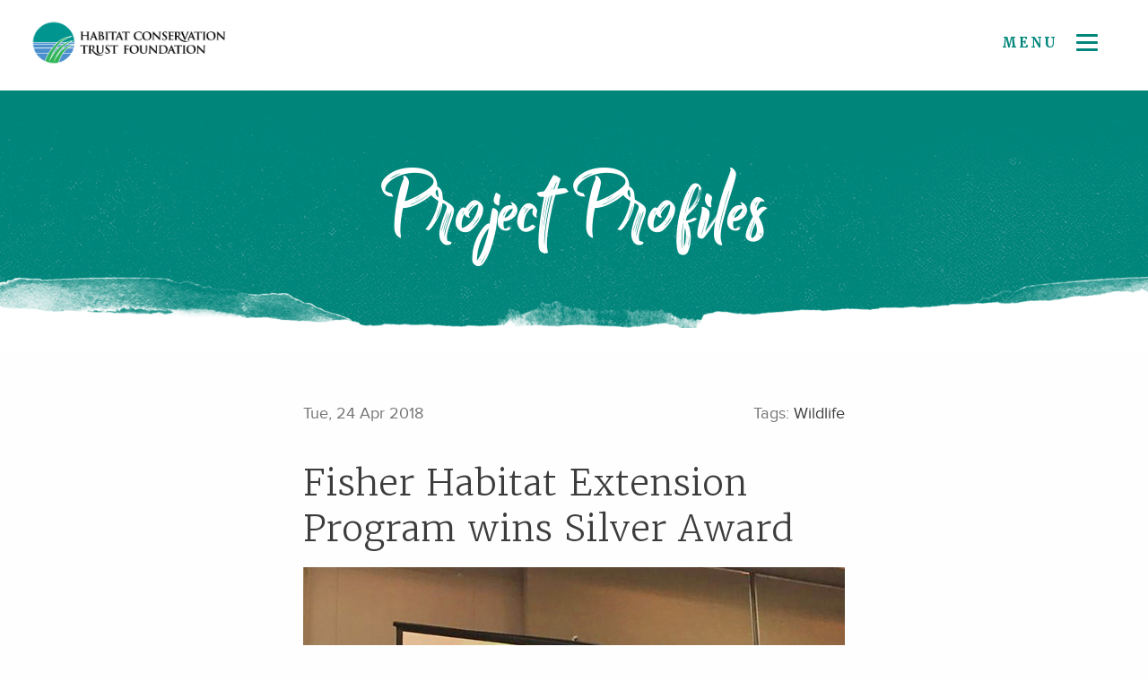

--- FILE ---
content_type: text/html; charset=UTF-8
request_url: https://hctf.ca/fisher-habitat-extension-program-wins-silver-award/
body_size: 21865
content:
<!doctype html> <html class="no-js" lang="en-CA"> <head> <meta charset="utf-8"> <script type="text/javascript">/*<![CDATA[*/var gform;gform||(document.addEventListener("gform_main_scripts_loaded",function(){gform.scriptsLoaded=!0}),document.addEventListener("gform/theme/scripts_loaded",function(){gform.themeScriptsLoaded=!0}),window.addEventListener("DOMContentLoaded",function(){gform.domLoaded=!0}),gform={domLoaded:!1,scriptsLoaded:!1,themeScriptsLoaded:!1,isFormEditor:()=>"function"==typeof InitializeEditor,callIfLoaded:function(o){return!(!gform.domLoaded||!gform.scriptsLoaded||!gform.themeScriptsLoaded&&!gform.isFormEditor()||(gform.isFormEditor()&&console.warn("The use of gform.initializeOnLoaded() is deprecated in the form editor context and will be removed in Gravity Forms 3.1."),o(),0))},initializeOnLoaded:function(o){gform.callIfLoaded(o)||(document.addEventListener("gform_main_scripts_loaded",()=>{gform.scriptsLoaded=!0,gform.callIfLoaded(o)}),document.addEventListener("gform/theme/scripts_loaded",()=>{gform.themeScriptsLoaded=!0,gform.callIfLoaded(o)}),window.addEventListener("DOMContentLoaded",()=>{gform.domLoaded=!0,gform.callIfLoaded(o)}))},hooks:{action:{},filter:{}},addAction:function(o,r,e,t){gform.addHook("action",o,r,e,t)},addFilter:function(o,r,e,t){gform.addHook("filter",o,r,e,t)},doAction:function(o){gform.doHook("action",o,arguments)},applyFilters:function(o){return gform.doHook("filter",o,arguments)},removeAction:function(o,r){gform.removeHook("action",o,r)},removeFilter:function(o,r,e){gform.removeHook("filter",o,r,e)},addHook:function(o,r,e,t,n){null==gform.hooks[o][r]&&(gform.hooks[o][r]=[]);var d=gform.hooks[o][r];null==n&&(n=r+"_"+d.length),gform.hooks[o][r].push({tag:n,callable:e,priority:t=null==t?10:t})},doHook:function(r,o,e){var t;if(e=Array.prototype.slice.call(e,1),null!=gform.hooks[r][o]&&((o=gform.hooks[r][o]).sort(function(o,r){return o.priority-r.priority}),o.forEach(function(o){"function"!=typeof(t=o.callable)&&(t=window[t]),"action"==r?t.apply(null,e):e[0]=t.apply(null,e)})),"filter"==r)return e[0]},removeHook:function(o,r,t,n){var e;null!=gform.hooks[o][r]&&(e=(e=gform.hooks[o][r]).filter(function(o,r,e){return!!(null!=n&&n!=o.tag||null!=t&&t!=o.priority)}),gform.hooks[o][r]=e)}});/*]]>*/</script> <meta http-equiv="X-UA-Compatible" content="IE=edge"> <meta name="viewport" content="width=device-width, initial-scale=1.0, maximum-scale=1.0, user-scalable=no"/> <meta name="apple-mobile-web-app-capable" content="yes"/> <meta class="foundation-mq"> <script type="text/javascript">/*<![CDATA[*/const TD='/wp-content/themes/hctf';/*]]>*/</script> <script type="text/javascript" src="/wp-content/themes/hctf/assets/js/jquery-1.12.4.js"></script> <link rel="pingback" href="https://hctf.ca/xmlrpc.php"> <script defer src="https://use.fontawesome.com/releases/v5.0.8/js/all.js"></script> <script defer type="text/javascript" src="/wp-content/themes/hctf/assets/js/slick/slick.min.js"></script> <meta name='robots' content='index, follow, max-image-preview:large, max-snippet:-1, max-video-preview:-1'/> <title>Fisher Habitat Extension Program wins Silver Award - Habitat Conservation Trust Foundation</title> <link rel="canonical" href="https://hctf.ca/fisher-habitat-extension-program-wins-silver-award/"/> <meta property="og:locale" content="en_US"/> <meta property="og:type" content="article"/> <meta property="og:title" content="Fisher Habitat Extension Program wins Silver Award - Habitat Conservation Trust Foundation"/> <meta property="og:description" content="HCTF project leader Rich Weir has been awarded the HCTF Silver Award for the Fisher Habitat Conservation Provincial Extension Program. This extension project has made great strides in increasing forest managers’ awareness of fishers and their habitat needs. “Forest management has the single largest human-caused effect on the sustainability of fisher habitat in British Columbia,”... Read more &raquo;"/> <meta property="og:url" content="https://hctf.ca/fisher-habitat-extension-program-wins-silver-award/"/> <meta property="og:site_name" content="Habitat Conservation Trust Foundation"/> <meta property="article:publisher" content="https://www.facebook.com/HabitatConservationTrust/"/> <meta property="article:published_time" content="2018-04-24T22:16:00+00:00"/> <meta property="article:modified_time" content="2019-06-05T21:54:22+00:00"/> <meta property="og:image" content="https://hctf.ca/wp-content/uploads/2018/04/Rich_Weir_Silver_Award-754x512.jpg"/> <meta property="og:image:width" content="582"/> <meta property="og:image:height" content="210"/> <meta property="og:image:type" content="image/jpeg"/> <meta name="author" content="eclipsedev"/> <meta name="twitter:card" content="summary_large_image"/> <meta name="twitter:image" content="https://hctf.ca/wp-content/uploads/2018/04/Rich_Weir_Silver_Award-754x512.jpg"/> <meta name="twitter:creator" content="@HCTFBC"/> <meta name="twitter:site" content="@HCTFBC"/> <meta name="twitter:label1" content="Written by"/> <meta name="twitter:data1" content="eclipsedev"/> <meta name="twitter:label2" content="Est. reading time"/> <meta name="twitter:data2" content="1 minute"/> <script type="application/ld+json" class="yoast-schema-graph">/*<![CDATA[*/{"@context":"https://schema.org","@graph":[{"@type":"Article","@id":"https://hctf.ca/fisher-habitat-extension-program-wins-silver-award/#article","isPartOf":{"@id":"https://hctf.ca/fisher-habitat-extension-program-wins-silver-award/"},"author":{"name":"eclipsedev","@id":"https://hctf.ca/#/schema/person/4add063fcaf5d75dabd4c3491ad32a7b"},"headline":"Fisher Habitat Extension Program wins Silver Award","datePublished":"2018-04-24T22:16:00+00:00","dateModified":"2019-06-05T21:54:22+00:00","mainEntityOfPage":{"@id":"https://hctf.ca/fisher-habitat-extension-program-wins-silver-award/"},"wordCount":250,"publisher":{"@id":"https://hctf.ca/#organization"},"image":{"@id":"https://hctf.ca/fisher-habitat-extension-program-wins-silver-award/#primaryimage"},"thumbnailUrl":"","keywords":["Wildlife"],"articleSection":["News","Project","Project Profiles","Wildlife Projects"],"inLanguage":"en-CA"},{"@type":"WebPage","@id":"https://hctf.ca/fisher-habitat-extension-program-wins-silver-award/","url":"https://hctf.ca/fisher-habitat-extension-program-wins-silver-award/","name":"Fisher Habitat Extension Program wins Silver Award - Habitat Conservation Trust Foundation","isPartOf":{"@id":"https://hctf.ca/#website"},"primaryImageOfPage":{"@id":"https://hctf.ca/fisher-habitat-extension-program-wins-silver-award/#primaryimage"},"image":{"@id":"https://hctf.ca/fisher-habitat-extension-program-wins-silver-award/#primaryimage"},"thumbnailUrl":"","datePublished":"2018-04-24T22:16:00+00:00","dateModified":"2019-06-05T21:54:22+00:00","breadcrumb":{"@id":"https://hctf.ca/fisher-habitat-extension-program-wins-silver-award/#breadcrumb"},"inLanguage":"en-CA","potentialAction":[{"@type":"ReadAction","target":["https://hctf.ca/fisher-habitat-extension-program-wins-silver-award/"]}]},{"@type":"ImageObject","inLanguage":"en-CA","@id":"https://hctf.ca/fisher-habitat-extension-program-wins-silver-award/#primaryimage","url":"","contentUrl":""},{"@type":"BreadcrumbList","@id":"https://hctf.ca/fisher-habitat-extension-program-wins-silver-award/#breadcrumb","itemListElement":[{"@type":"ListItem","position":1,"name":"Home","item":"https://hctf.ca/"},{"@type":"ListItem","position":2,"name":"Fisher Habitat Extension Program wins Silver Award"}]},{"@type":"WebSite","@id":"https://hctf.ca/#website","url":"https://hctf.ca/","name":"Habitat Conservation Trust Foundation","description":"Investing for the future of British Columbia&#039;s Fish and Wildlife and their habitats","publisher":{"@id":"https://hctf.ca/#organization"},"potentialAction":[{"@type":"SearchAction","target":{"@type":"EntryPoint","urlTemplate":"https://hctf.ca/?s={search_term_string}"},"query-input":{"@type":"PropertyValueSpecification","valueRequired":true,"valueName":"search_term_string"}}],"inLanguage":"en-CA"},{"@type":"Organization","@id":"https://hctf.ca/#organization","name":"Habitat Conservation Trust Foundation","url":"https://hctf.ca/","logo":{"@type":"ImageObject","inLanguage":"en-CA","@id":"https://hctf.ca/#/schema/logo/image/","url":"https://hctf.ca/wp-content/uploads/2019/06/HCTF_logo.jpg","contentUrl":"https://hctf.ca/wp-content/uploads/2019/06/HCTF_logo.jpg","width":582,"height":210,"caption":"Habitat Conservation Trust Foundation"},"image":{"@id":"https://hctf.ca/#/schema/logo/image/"},"sameAs":["https://www.facebook.com/HabitatConservationTrust/","https://x.com/HCTFBC","https://www.instagram.com/habitatconservationtrust/"]},{"@type":"Person","@id":"https://hctf.ca/#/schema/person/4add063fcaf5d75dabd4c3491ad32a7b","name":"eclipsedev","image":{"@type":"ImageObject","inLanguage":"en-CA","@id":"https://hctf.ca/#/schema/person/image/","url":"https://secure.gravatar.com/avatar/7069721e1685f5a67cfd175c78caadf03c5bdb21221958fa55e3c4068bb97723?s=96&d=mm&r=g","contentUrl":"https://secure.gravatar.com/avatar/7069721e1685f5a67cfd175c78caadf03c5bdb21221958fa55e3c4068bb97723?s=96&d=mm&r=g","caption":"eclipsedev"}}]}/*]]>*/</script> <link rel='dns-prefetch' href='//cdnjs.cloudflare.com'/> <link rel='dns-prefetch' href='//use.typekit.net'/> <link rel="alternate" type="application/rss+xml" title="Habitat Conservation Trust Foundation &raquo; Feed" href="https://hctf.ca/feed/"/> <link rel="alternate" title="oEmbed (JSON)" type="application/json+oembed" href="https://hctf.ca/wp-json/oembed/1.0/embed?url=https%3A%2F%2Fhctf.ca%2Ffisher-habitat-extension-program-wins-silver-award%2F"/> <link rel="alternate" title="oEmbed (XML)" type="text/xml+oembed" href="https://hctf.ca/wp-json/oembed/1.0/embed?url=https%3A%2F%2Fhctf.ca%2Ffisher-habitat-extension-program-wins-silver-award%2F&#038;format=xml"/> <script type="text/javascript" src="https://hctf.ca/wp-includes/js/jquery/jquery.min.js?ver=3.7.1" id="jquery-core-js"></script> <script type="text/javascript" src="https://hctf.ca/wp-includes/js/jquery/jquery-migrate.min.js?ver=3.4.1" id="jquery-migrate-js"></script> <script type="text/javascript" src="https://hctf.ca/wp-content/themes/hctf/assets/js/document.js?ver=6.9" id="document-js-js"></script> <script type="text/javascript" id="ai-js-js-extra">/*<![CDATA[*/var MyAjax={"ajaxurl":"https://hctf.ca/wp-admin/admin-ajax.php","security":"c252896c76"};/*]]>*/</script> <script type="text/javascript" src="https://hctf.ca/wp-content/plugins/advanced-iframe/js/ai.min.js?ver=1" id="ai-js-js"></script> <link rel="https://api.w.org/" href="https://hctf.ca/wp-json/"/><link rel="alternate" title="JSON" type="application/json" href="https://hctf.ca/wp-json/wp/v2/posts/1970"/><link rel='shortlink' href='https://hctf.ca/?p=1970'/> <link rel="icon" href="https://hctf.ca/wp-content/uploads/2023/03/cropped-HCTF-Circle-Logo-32x32.png" sizes="32x32"/> <link rel="icon" href="https://hctf.ca/wp-content/uploads/2023/03/cropped-HCTF-Circle-Logo-192x192.png" sizes="192x192"/> <link rel="apple-touch-icon" href="https://hctf.ca/wp-content/uploads/2023/03/cropped-HCTF-Circle-Logo-180x180.png"/> <meta name="msapplication-TileImage" content="https://hctf.ca/wp-content/uploads/2023/03/cropped-HCTF-Circle-Logo-270x270.png"/> <script>/*<![CDATA[*/(function(w,d,s,l,i){w[l]=w[l]||[];w[l].push({'gtm.start':new Date().getTime(),event:'gtm.js'});var f=d.getElementsByTagName(s)[0],j=d.createElement(s),dl=l!='dataLayer'?'&l='+l:'';j.async=true;j.src='https://www.googletagmanager.com/gtm.js?id='+i+dl;f.parentNode.insertBefore(j,f);})(window,document,'script','dataLayer','GTM-M7C27FW');/*]]>*/</script> <link type="text/css" rel="stylesheet" href="https://hctf.ca/wp-content/cache/comet-cache/htmlc/public/hctf-ca/5/4/d/e/1/9bd06906833b4f2eade41417036a42d4-compressor-part.css" media="all"/> <link type="text/css" rel="stylesheet" href="https://hctf.ca/wp-content/cache/comet-cache/htmlc/public/hctf-ca/5/4/d/e/1/7fd9e6481c38d49cc32642d4b9e23d63-compressor-part.css" media="screen"/> <link type="text/css" rel="stylesheet" href="https://hctf.ca/wp-content/cache/comet-cache/htmlc/public/hctf-ca/5/4/d/e/1/3407600908d53dbc760b25b38cfcffbd-compressor-part.css" media="all"/> </head> <body data-rsssl=1 class="wp-singular post-template-default single single-post postid-1970 single-format-standard wp-theme-honeybadger-theme wp-child-theme-hctf"> <noscript><iframe src="https://www.googletagmanager.com/ns.html?id=GTM-M7C27FW" height="0" width="0" style="display:none;visibility:hidden"></iframe></noscript> <div class="search-overlay"></div> <div class="off-canvas-wrapper"> <div class="off-canvas-wrapper-inner" data-off-canvas-wrapper> <div class="off-canvas position-right" id="off-canvas" data-off-canvas data-position="right"> <div> <span data-close="off-canvas" class="off-canvas-close">X</span> <ul id="menu-main-navigation" class="vertical menu" data-accordion-menu><li id="menu-item-3490" class="menu-item menu-item-type-post_type menu-item-object-page menu-item-has-children menu-item-3490"><a href="https://hctf.ca/grants/">Grants</a> <ul class="vertical menu"> <li id="menu-item-83" class="menu-item menu-item-type-post_type menu-item-object-page menu-item-83"><a href="https://hctf.ca/grants/">Overview</a></li> <li id="menu-item-91" class="menu-item menu-item-type-post_type menu-item-object-page menu-item-91"><a href="https://hctf.ca/grants/fish-and-wildlife-grants/">Fish &#038; Wildlife Grants</a></li> <li id="menu-item-5394" class="menu-item menu-item-type-post_type menu-item-object-page menu-item-5394"><a href="https://hctf.ca/grants/action-grants/">Action Grants</a></li> <li id="menu-item-9400" class="menu-item menu-item-type-post_type menu-item-object-page menu-item-9400"><a href="https://hctf.ca/grants/capacity-grants/">Capacity Grants</a></li> <li id="menu-item-92" class="menu-item menu-item-type-post_type menu-item-object-page menu-item-92"><a href="https://hctf.ca/grants/caribou-habitat-restoration-grants/">Caribou Habitat Restoration Grants</a></li> <li id="menu-item-86" class="menu-item menu-item-type-post_type menu-item-object-page menu-item-86"><a href="https://hctf.ca/grants/community-grants/">Community Grants</a></li> <li id="menu-item-89" class="menu-item menu-item-type-post_type menu-item-object-page menu-item-89"><a href="https://hctf.ca/grants/habitat-acquisition-grants/">Habitat Acquisition Grants</a></li> <li id="menu-item-87" class="menu-item menu-item-type-post_type menu-item-object-page menu-item-87"><a href="https://hctf.ca/grants/land-stewardship-grants/">Land Stewardship Grants</a></li> <li id="menu-item-9372" class="menu-item menu-item-type-post_type menu-item-object-page menu-item-9372"><a href="https://hctf.ca/education/">Education Grants</a></li> <li id="menu-item-85" class="menu-item menu-item-type-post_type menu-item-object-page menu-item-85"><a href="https://hctf.ca/grants/fisheries-om/">Fisheries O&#038;M</a></li> <li id="menu-item-84" class="menu-item menu-item-type-post_type menu-item-object-page menu-item-84"><a href="https://hctf.ca/grants/conservation-lands-om/">Conservation Lands O&#038;M</a></li> <li id="menu-item-6269" class="menu-item menu-item-type-post_type menu-item-object-page menu-item-6269"><a href="https://hctf.ca/grants/quality-waters/">Quality Waters</a></li> <li id="menu-item-88" class="menu-item menu-item-type-post_type menu-item-object-page menu-item-88"><a href="https://hctf.ca/grants/invasive-mussel-monitoring-grants/">Invasive Mussel Monitoring Grants</a></li> </ul> </li> <li id="menu-item-3492" class="menu-item menu-item-type-post_type menu-item-object-page menu-item-has-children menu-item-3492"><a href="https://hctf.ca/about/">About</a> <ul class="vertical menu"> <li id="menu-item-256" class="menu-item menu-item-type-post_type menu-item-object-page menu-item-256"><a href="https://hctf.ca/about/">Overview</a></li> <li id="menu-item-260" class="menu-item menu-item-type-post_type menu-item-object-page menu-item-260"><a href="https://hctf.ca/about/board-of-directors/">Board of Directors &#038; Trustees</a></li> <li id="menu-item-8706" class="menu-item menu-item-type-post_type menu-item-object-page menu-item-8706"><a href="https://hctf.ca/about/indigenous-engagement/">Indigenous Engagement</a></li> <li id="menu-item-52" class="menu-item menu-item-type-post_type menu-item-object-page menu-item-52"><a href="https://hctf.ca/about/funding-sources/">Funding Sources</a></li> <li id="menu-item-1807" class="menu-item menu-item-type-post_type menu-item-object-page menu-item-1807"><a href="https://hctf.ca/about/funding-partners/">Funding Partners</a></li> <li id="menu-item-7888" class="menu-item menu-item-type-post_type menu-item-object-page menu-item-7888"><a href="https://hctf.ca/about/responsible-investing-initiative/">Responsible Investing Initiative</a></li> <li id="menu-item-259" class="menu-item menu-item-type-post_type menu-item-object-page menu-item-259"><a href="https://hctf.ca/about/publications/">Publications</a></li> <li id="menu-item-3876" class="menu-item menu-item-type-post_type menu-item-object-page menu-item-3876"><a href="https://hctf.ca/about/priority-statements/">Priority Statements</a></li> <li id="menu-item-258" class="menu-item menu-item-type-post_type menu-item-object-page menu-item-258"><a href="https://hctf.ca/about/history/">History</a></li> <li id="menu-item-257" class="menu-item menu-item-type-post_type menu-item-object-page menu-item-257"><a href="https://hctf.ca/about/careers/">Careers</a></li> <li id="menu-item-5741" class="menu-item menu-item-type-post_type menu-item-object-page menu-item-5741"><a href="https://hctf.ca/donate/">Donate</a></li> </ul> </li> <li id="menu-item-9368" class="menu-item menu-item-type-post_type menu-item-object-page menu-item-9368"><a href="https://hctf.ca/education/">Education</a></li> <li id="menu-item-9369" class="menu-item menu-item-type-post_type menu-item-object-page menu-item-9369"><a href="https://hctf.ca/scholarship-program/">Scholarship Program</a></li> <li id="menu-item-3493" class="menu-item menu-item-type-post_type menu-item-object-page menu-item-has-children menu-item-3493"><a href="https://hctf.ca/achievements/">Achievements</a> <ul class="vertical menu"> <li id="menu-item-255" class="menu-item menu-item-type-post_type menu-item-object-page menu-item-255"><a href="https://hctf.ca/achievements/">Overview</a></li> <li id="menu-item-250" class="menu-item menu-item-type-post_type menu-item-object-page menu-item-250"><a href="https://hctf.ca/achievements/project-profiles/">Project Profiles</a></li> <li id="menu-item-249" class="menu-item menu-item-type-post_type menu-item-object-page menu-item-249"><a href="https://hctf.ca/achievements/project-maps/">Project Maps</a></li> <li id="menu-item-248" class="menu-item menu-item-type-post_type menu-item-object-page menu-item-248"><a href="https://hctf.ca/achievements/land-acquisitions/">Land Acquisitions</a></li> <li id="menu-item-247" class="menu-item menu-item-type-post_type menu-item-object-page menu-item-247"><a href="https://hctf.ca/achievements/project-list/">Project List</a></li> </ul> </li> <li id="menu-item-3501" class="menu-item menu-item-type-post_type menu-item-object-page menu-item-has-children menu-item-3501"><a href="https://hctf.ca/media/">Media</a> <ul class="vertical menu"> <li id="menu-item-5262" class="menu-item menu-item-type-post_type menu-item-object-page menu-item-5262"><a href="https://hctf.ca/media/photo-contest/">Photo Contest</a></li> <li id="menu-item-3505" class="menu-item menu-item-type-post_type menu-item-object-page menu-item-3505"><a href="https://hctf.ca/media/">Communications Guidelines and Logos</a></li> <li id="menu-item-3500" class="menu-item menu-item-type-post_type menu-item-object-page current_page_parent menu-item-3500"><a href="https://hctf.ca/blog/">Blog</a></li> <li id="menu-item-3503" class="menu-item menu-item-type-post_type menu-item-object-page menu-item-3503"><a href="https://hctf.ca/media/newsletter/">Newsletter</a></li> <li id="menu-item-3502" class="menu-item menu-item-type-post_type menu-item-object-page menu-item-3502"><a href="https://hctf.ca/media/journal-articles/">Journal Articles</a></li> </ul> </li> <li id="menu-item-3926" class="menu-item menu-item-type-post_type menu-item-object-page menu-item-3926"><a href="https://hctf.ca/contact-us/">Contact Us</a></li> </ul> </div> </div> <div class="off-canvas-content" data-off-canvas-content> <header class="header" role="banner"> <div class="top-bar green-menu small-header" id="top-bar-menu"> <div class="top-bar-left"> <ul class="menu"> <li> <a class="logo" href="https://hctf.ca"> <img class="show-on-reduced show-on-green alt-logo" src="https://hctf.ca/wp-content/themes/hctf/images/logo-dark.png" alt="Habitat Conservation Trust Foundation"> <img class="show-on-top" src="https://hctf.ca/wp-content/uploads/2019/04/logo-e1678207421352.png" alt=""> </a> </li> </ul> </div> <div class="top-bar-extend"></div> <div class="top-bar-right"> <div class="hamburger-wrapper"> <div class="show-menu">Menu</div> <div class="show-close">Close</div> <div class="hamburger hamburger--vortex"> <div class="hamburger-box"> <div class="hamburger-inner"></div> </div> </div> </div> </div> </div> </header> <div id="search-container"> <div id="search-bar" style="display: none;"> <form action="/" method="get" class="search-form"> <input placeholder="Enter your search and hit enter or hit esc or the X in the top right" name="s" id="search" value="" type="text"> </form> </div> <svg class="svg-inline--fa fa-window-close fa-w-16 search-close" aria-hidden="true" data-prefix="fas" data-icon="window-close" role="img" xmlns="http://www.w3.org/2000/svg" viewBox="0 0 512 512" data-fa-i2svg=""><path fill="#FFFFFF" d="M464 32H48C21.5 32 0 53.5 0 80v352c0 26.5 21.5 48 48 48h416c26.5 0 48-21.5 48-48V80c0-26.5-21.5-48-48-48zm-83.6 290.5c4.8 4.8 4.8 12.6 0 17.4l-40.5 40.5c-4.8 4.8-12.6 4.8-17.4 0L256 313.3l-66.5 67.1c-4.8 4.8-12.6 4.8-17.4 0l-40.5-40.5c-4.8-4.8-4.8-12.6 0-17.4l67.1-66.5-67.1-66.5c-4.8-4.8-4.8-12.6 0-17.4l40.5-40.5c4.8-4.8 12.6-4.8 17.4 0l66.5 67.1 66.5-67.1c4.8-4.8 12.6-4.8 17.4 0l40.5 40.5c4.8 4.8 4.8 12.6 0 17.4L313.3 256l67.1 66.5z"></path></svg> </div> <div id="content"> <div class="banner-wrapper-small" style="background-color: #ffffff"></div> <div class="project-header"> <div class="background-texture"></div> <h2>Project Profiles</h2> <div class="project-header-tear-away"></div> </div> <div id="inner-content" class="row"> <main id="main" class="small-10 small-offset-1 medium-8 medium-offset-2 large-6 large-offset-3 columns first" role="main"> <article id="post-1970" class="post-1970 post type-post status-publish format-standard has-post-thumbnail hentry category-news category-project category-featured category-wildlife-projects tag-wildlife project_tag-wildlife" role="article"> <div class="single-project-baseline-flex"> <div>Tue, 24 Apr 2018</div> <div class="text-right"> Tags: <a href="https://hctf.ca/achievements/project-profiles/?hctf-project-tag=wildlife">Wildlife</a> </div> </div> <h2>Fisher Habitat Extension Program wins Silver Award</h2> <div class="text-center post-image-wrapper"><img src="https://hctf.ca/wp-content/uploads/2018/04/Rich_Weir_Silver_Award.jpg"/> <div class="image-caption"> Rich Weir is awarded the Silver Award by HCTF Board member Don Wilkins </div> </div> <div class="post-content-wrapper content"><p>HCTF project leader Rich Weir has been awarded the HCTF Silver Award for the Fisher Habitat Conservation Provincial Extension Program. This extension project has made great strides in increasing forest managers’ awareness of fishers and their habitat needs.</p> <p>“Forest management has the single largest human-caused effect on the sustainability of fisher habitat in British Columbia,” says Weir, who is a carnivore conservation specialist with BC’s Ministry of Environment. “It accounts for over 120,000 ha of habitat changes within the range of fishers each year. Fortunately, opportunities exist during all phases of forest management to incorporate decisions that may positively affect the supply of habitats for fishers.”</p> <p>The program organizes forest planning workshops for licensees, government regulators, and contractors working in areas where fishers live. Workshop participants learn how to identify fisher habitat and how they can help meet habitat retention targets within their operations. The program has also developed information and tools for timber cruising crews, layout personnel, operational foresters, machine operators, and others who make fine-scale forest management decisions that affect the future supply of habitat for fishers. Learning resources and tools are available on the program’s website at <a href="https://www.bcfisherhabitat.ca/">https://www.bcfisherhabitat.ca/</a></p> <p>The Silver Award was created in 2006 in honour of HCTF’s 25th anniversary and in recognition of the contributions of long-time manager, <a href="https://hctf.ca/man-of-the-year/">Rod Silver</a>. It is awarded to projects that have truly made a difference for conservation in BC and that best exemplify the work of the Foundation.</p> </div> </article> <div class="single-project-nav single-project-baseline-flex"> <div class="text-left nav-direction"> <div class="nav-previous"><a href="https://hctf.ca/province-grants-2-million-to-create-caribou-habitat-restoration-fund/" rel="prev"><div class="arrow"><i></i><i></i></div> Previous Story</a></div> </div> <div class="text-center"> <a type="button" class=" c--button c--button--aylen c--button--round-l c--button--text-medium c--button--border-medium c--button--green c--button--size-s" href="https://hctf.ca/achievements/project-profiles/" >Project Profiles</a> </div> <div class="text-right nav-direction"> <div class="nav-next"><a href="https://hctf.ca/tiny-turtles-sign-of-spring/" rel="next">Next Story <div class="arrow right"><i></i><i></i></div></a></div> </div> </div> </main> </div> </div> <div class="instagram-wrapper-shortcode"> <div class="instagram-wrapper"><div class="background-texture layer-tear-bg"></div> <div class="background-tear-away layer-tear-away"></div> <div class="background-texture-content"> <div id="sb_instagram" class="sbi sbi_mob_col_2 sbi_tab_col_2 sbi_col_4 sbi-theme sbi-default_theme sbi-style-regular" style="width: 100%;" data-post-style="regular" data-feedid="sbi_17841406866662418#8" data-res="auto" data-cols="4" data-colsmobile="2" data-colstablet="2" data-num="8" data-nummobile="" data-header-size="small" data-item-padding="" data-shortcode-atts="{&quot;num&quot;:&quot;8&quot;,&quot;cols&quot;:&quot;4&quot;}" data-postid="1970" data-locatornonce="09e95dc98f" data-options="{&quot;grid&quot;:true,&quot;avatars&quot;:{&quot;habitatconservationtrust&quot;:&quot;https:\/\/scontent.cdninstagram.com\/v\/t51.2885-19\/386325793_1032937981229243_5561053232273553041_n.jpg?stp=dst-jpg_s206x206_tt6&amp;_nc_cat=110&amp;ccb=7-5&amp;_nc_sid=bf7eb4&amp;efg=eyJ2ZW5jb2RlX3RhZyI6InByb2ZpbGVfcGljLnd3dy4xMDgwLkMzIn0%3D&amp;_nc_ohc=JLc24Rd_d6wQ7kNvwGPJRzo&amp;_nc_oc=Adku8lAFMxvTxaIae5F0eVFOMO1tp3thqSWITJ6qmMQWWacXmuUHdnVpyPS2n7gkvKk&amp;_nc_zt=24&amp;_nc_ht=scontent.cdninstagram.com&amp;edm=AP4hL3IEAAAA&amp;_nc_tpa=Q5bMBQECxw4-tV44uOeLQvNW1_vw7LpQtKXyXJ2MYC7Nhu24tVIatrPaWdw10LlYNJGr16oaGISw539ODw&amp;oh=00_Afopxg32i15IE4H5c3nDCmyktqmQM2QiPZOwQAStgO1pGw&amp;oe=697A0893&quot;,&quot;LCLhabitatconservationtrust&quot;:&quot;https:\/\/hctf.ca\/wp-content\/uploads\/sb-instagram-feed-images\/habitatconservationtrust.webp&quot;},&quot;lightboxcomments&quot;:20,&quot;colsmobile&quot;:2,&quot;colstablet&quot;:2,&quot;captionsize&quot;:13,&quot;captionlength&quot;:50,&quot;imageaspectratio&quot;:&quot;1:1&quot;}"> <div class="sb_instagram_header sbi_feed_type_user" > <a class="sbi_header_link" target="_blank" rel="nofollow noopener" href="https://www.instagram.com/habitatconservationtrust/" title="@habitatconservationtrust"> <div class="sbi_header_text sbi_no_info sbi_no_bio"> <div class="sbi_header_img" data-avatar-url="https://hctf.ca/wp-content/uploads/sb-instagram-feed-images/habitatconservationtrust.webp"> <div class="sbi_header_img_hover"> <svg class="sbi_new_logo fa-instagram fa-w-14" aria-hidden="true" data-fa-processed="" data-prefix="fab" data-icon="instagram" role="img" viewBox="0 0 448 512"><path fill="currentColor" d="M224.1 141c-63.6 0-114.9 51.3-114.9 114.9s51.3 114.9 114.9 114.9S339 319.5 339 255.9 287.7 141 224.1 141zm0 189.6c-41.1 0-74.7-33.5-74.7-74.7s33.5-74.7 74.7-74.7 74.7 33.5 74.7 74.7-33.6 74.7-74.7 74.7zm146.4-194.3c0 14.9-12 26.8-26.8 26.8-14.9 0-26.8-12-26.8-26.8s12-26.8 26.8-26.8 26.8 12 26.8 26.8zm76.1 27.2c-1.7-35.9-9.9-67.7-36.2-93.9-26.2-26.2-58-34.4-93.9-36.2-37-2.1-147.9-2.1-184.9 0-35.8 1.7-67.6 9.9-93.9 36.1s-34.4 58-36.2 93.9c-2.1 37-2.1 147.9 0 184.9 1.7 35.9 9.9 67.7 36.2 93.9s58 34.4 93.9 36.2c37 2.1 147.9 2.1 184.9 0 35.9-1.7 67.7-9.9 93.9-36.2 26.2-26.2 34.4-58 36.2-93.9 2.1-37 2.1-147.8 0-184.8zM398.8 388c-7.8 19.6-22.9 34.7-42.6 42.6-29.5 11.7-99.5 9-132.1 9s-102.7 2.6-132.1-9c-19.6-7.8-34.7-22.9-42.6-42.6-11.7-29.5-9-99.5-9-132.1s-2.6-102.7 9-132.1c7.8-19.6 22.9-34.7 42.6-42.6 29.5-11.7 99.5-9 132.1-9s102.7-2.6 132.1 9c19.6 7.8 34.7 22.9 42.6 42.6 11.7 29.5 9 99.5 9 132.1s2.7 102.7-9 132.1z"></path></svg> </div> <img src="https://hctf.ca/wp-content/uploads/sb-instagram-feed-images/habitatconservationtrust.webp" alt="" width="84" height="84"> </div> <div class="sbi_feedtheme_header_text"> <div class="sbi_feedtheme_title_wrapper"> <h3> habitatconservationtrust </h3> <p class="sbi_bio_info" > <span class="sbi_posts_count" aria-label="551 posts" > <svg class="svg-inline--fa fa-image fa-w-16" aria-hidden="true" data-fa-processed="" data-prefix="far" data-icon="image" role="presentation" xmlns="http://www.w3.org/2000/svg" viewBox="0 0 512 512"><path fill="currentColor" d="M464 448H48c-26.51 0-48-21.49-48-48V112c0-26.51 21.49-48 48-48h416c26.51 0 48 21.49 48 48v288c0 26.51-21.49 48-48 48zM112 120c-30.928 0-56 25.072-56 56s25.072 56 56 56 56-25.072 56-56-25.072-56-56-56zM64 384h384V272l-87.515-87.515c-4.686-4.686-12.284-4.686-16.971 0L208 320l-55.515-55.515c-4.686-4.686-12.284-4.686-16.971 0L64 336v48z"></path></svg>551 </span> </p> </div> </div> </div> </a> </div> <div id="sbi_images"> <div class="sbi_item sbi_type_image sbi_new sbi_transition" id="sbi_18089214155290527" data-date="1769205023" data-numcomments="0" > <div class="sbi_inner_wrap" > <div class="sbi_photo_wrap"  style="border-radius: inherit;"> <div class="sbi_link " > <div class="sbi_hover_top"> </div> <a class="sbi_instagram_link" target="_blank" rel="nofollow noopener" href="https://www.instagram.com/p/DT3nAFlDmrS/"  style="color: rgba(255,255,255,1)"> <span class="sbi-screenreader"> View Instagram post by habitatconservationtrust </span> <svg class="svg-inline--fa fa-instagram fa-w-14" aria-hidden="true" data-fa-processed="" aria-label="Instagram" data-prefix="fab" data-icon="instagram" role="img" viewBox="0 0 448 512"> <path fill="currentColor" d="M224.1 141c-63.6 0-114.9 51.3-114.9 114.9s51.3 114.9 114.9 114.9S339 319.5 339 255.9 287.7 141 224.1 141zm0 189.6c-41.1 0-74.7-33.5-74.7-74.7s33.5-74.7 74.7-74.7 74.7 33.5 74.7 74.7-33.6 74.7-74.7 74.7zm146.4-194.3c0 14.9-12 26.8-26.8 26.8-14.9 0-26.8-12-26.8-26.8s12-26.8 26.8-26.8 26.8 12 26.8 26.8zm76.1 27.2c-1.7-35.9-9.9-67.7-36.2-93.9-26.2-26.2-58-34.4-93.9-36.2-37-2.1-147.9-2.1-184.9 0-35.8 1.7-67.6 9.9-93.9 36.1s-34.4 58-36.2 93.9c-2.1 37-2.1 147.9 0 184.9 1.7 35.9 9.9 67.7 36.2 93.9s58 34.4 93.9 36.2c37 2.1 147.9 2.1 184.9 0 35.9-1.7 67.7-9.9 93.9-36.2 26.2-26.2 34.4-58 36.2-93.9 2.1-37 2.1-147.8 0-184.8zM398.8 388c-7.8 19.6-22.9 34.7-42.6 42.6-29.5 11.7-99.5 9-132.1 9s-102.7 2.6-132.1-9c-19.6-7.8-34.7-22.9-42.6-42.6-11.7-29.5-9-99.5-9-132.1s-2.6-102.7 9-132.1c7.8-19.6 22.9-34.7 42.6-42.6 29.5-11.7 99.5-9 132.1-9s102.7-2.6 132.1 9c19.6 7.8 34.7 22.9 42.6 42.6 11.7 29.5 9 99.5 9 132.1s2.7 102.7-9 132.1z"></path> </svg> </a> <div class="sbi_hover_bottom "  style="color: rgba(255,255,255,1)"> </div> <a class="sbi_link_area nofancybox" rel="nofollow noopener" href="https://scontent.cdninstagram.com/v/t51.82787-15/620507087_18351150058228889_9936118006011109_n.jpg?stp=dst-jpg_e35_tt6&#038;_nc_cat=106&#038;ccb=7-5&#038;_nc_sid=18de74&#038;efg=eyJlZmdfdGFnIjoiRkVFRC5iZXN0X2ltYWdlX3VybGdlbi5DMyJ9&#038;_nc_ohc=iR3MhaOaxh4Q7kNvwGYo9KS&#038;_nc_oc=AdkzYQ1MaaKavdaQixjZ58tduGl3ekcfOa7hLT5vaianPehImcjl9QhxCt07lgtPCBw&#038;_nc_zt=23&#038;_nc_ht=scontent.cdninstagram.com&#038;edm=ANo9K5cEAAAA&#038;_nc_gid=KtOJw11wI9i-jeRUbS9VHQ&#038;oh=00_Afo8Wfh-vXZLDfcMTF18S4h7GN2ZVZjLklQZ-n69N5HIhw&#038;oe=6979F261" data-lightbox-sbi="" data-title="Scholarship Highlight: Don McCubbing Recipients&lt;br&gt; &lt;br&gt; These scholarships are awarded annually to undergraduate students who are pursuing studies in fish and/or wildlife conservation.&lt;br&gt; &lt;br&gt; Caio Nicholson de Figueiroa: Caio is an undergraduate biochemistry student at the University of the Fraser Valley studying how rainbow trout muscle cells respond to ammonia stress. He focuses on lysosomes and the vacuoles that form when these lysosomes (cellular recycling centers) are disrupted, investigating mechanisms such as lysosomal membrane proteins and using chemical tools to test their role. &lt;br&gt; &lt;br&gt; Robin Jans: Robin is currently studying Natural Resource Science at Thompson Rivers University. As an honours student at TRU, her research focuses on understanding how the presence of invasive cheatgrass affects the foraging behaviour of California bighorn sheep. &lt;br&gt; &lt;br&gt; Johanna Marshall: Johanna is a 4th year student in Combined Honours Biology and Oceanography at the University of British Columbia. Her project uses stable isotope analysis to study the trophic interactions of the invasive freshwater jellyfish Craspedacusta sowerbii in BC lakes.&lt;br&gt; &lt;br&gt; Emma Richardson: Emma is a fourth-year undergraduate student at the University of Victoria. Their research is examining the genetic diversity of the Pacific marten across coastal B.C. to better understand the connections between populations of marten in different areas in relation to the availability of old growth forest. &lt;br&gt; &lt;br&gt; Tlell Schreiner: Tlell is an undergraduate student studying wildlife and fisheries at the University of Northern British Columbia. The thesis explores the larval winter tick abundance in different forest age stands in the Prince George South area. In addition to a climatic and habitat analysis of the winter ticks, she is hoping to dive into the idea of subalpine fir needles and their effects on the winter tick larval survival, as extracts of the conifer have shown lethality to other hard tick species." data-video="" data-carousel="" data-id="sbi_18089214155290527" data-user="habitatconservationtrust" data-url="https://www.instagram.com/p/DT3nAFlDmrS/" data-avatar="https://scontent.cdninstagram.com/v/t51.2885-19/386325793_1032937981229243_5561053232273553041_n.jpg?stp=dst-jpg_s206x206_tt6&amp;_nc_cat=110&amp;ccb=7-5&amp;_nc_sid=bf7eb4&amp;efg=eyJ2ZW5jb2RlX3RhZyI6InByb2ZpbGVfcGljLnd3dy4xMDgwLkMzIn0%3D&amp;_nc_ohc=JLc24Rd_d6wQ7kNvwGPJRzo&amp;_nc_oc=Adku8lAFMxvTxaIae5F0eVFOMO1tp3thqSWITJ6qmMQWWacXmuUHdnVpyPS2n7gkvKk&amp;_nc_zt=24&amp;_nc_ht=scontent.cdninstagram.com&amp;edm=AP4hL3IEAAAA&amp;_nc_tpa=Q5bMBQECxw4-tV44uOeLQvNW1_vw7LpQtKXyXJ2MYC7Nhu24tVIatrPaWdw10LlYNJGr16oaGISw539ODw&amp;oh=00_Afopxg32i15IE4H5c3nDCmyktqmQM2QiPZOwQAStgO1pGw&amp;oe=697A0893" data-account-type="business" data-iframe='' data-media-type="feed" data-posted-on="" data-custom-avatar=""> <span class="sbi-screenreader"> Open post by habitatconservationtrust with ID 18089214155290527 </span> </a> </div> <a class="sbi_photo" target="_blank" rel="nofollow noopener" href="https://www.instagram.com/p/DT3nAFlDmrS/" data-full-res="https://scontent.cdninstagram.com/v/t51.82787-15/620507087_18351150058228889_9936118006011109_n.jpg?stp=dst-jpg_e35_tt6&#038;_nc_cat=106&#038;ccb=7-5&#038;_nc_sid=18de74&#038;efg=eyJlZmdfdGFnIjoiRkVFRC5iZXN0X2ltYWdlX3VybGdlbi5DMyJ9&#038;_nc_ohc=iR3MhaOaxh4Q7kNvwGYo9KS&#038;_nc_oc=AdkzYQ1MaaKavdaQixjZ58tduGl3ekcfOa7hLT5vaianPehImcjl9QhxCt07lgtPCBw&#038;_nc_zt=23&#038;_nc_ht=scontent.cdninstagram.com&#038;edm=ANo9K5cEAAAA&#038;_nc_gid=KtOJw11wI9i-jeRUbS9VHQ&#038;oh=00_Afo8Wfh-vXZLDfcMTF18S4h7GN2ZVZjLklQZ-n69N5HIhw&#038;oe=6979F261" data-img-src-set="{&quot;d&quot;:&quot;https:\/\/scontent.cdninstagram.com\/v\/t51.82787-15\/620507087_18351150058228889_9936118006011109_n.jpg?stp=dst-jpg_e35_tt6&amp;_nc_cat=106&amp;ccb=7-5&amp;_nc_sid=18de74&amp;efg=eyJlZmdfdGFnIjoiRkVFRC5iZXN0X2ltYWdlX3VybGdlbi5DMyJ9&amp;_nc_ohc=iR3MhaOaxh4Q7kNvwGYo9KS&amp;_nc_oc=AdkzYQ1MaaKavdaQixjZ58tduGl3ekcfOa7hLT5vaianPehImcjl9QhxCt07lgtPCBw&amp;_nc_zt=23&amp;_nc_ht=scontent.cdninstagram.com&amp;edm=ANo9K5cEAAAA&amp;_nc_gid=KtOJw11wI9i-jeRUbS9VHQ&amp;oh=00_Afo8Wfh-vXZLDfcMTF18S4h7GN2ZVZjLklQZ-n69N5HIhw&amp;oe=6979F261&quot;,&quot;150&quot;:&quot;https:\/\/scontent.cdninstagram.com\/v\/t51.82787-15\/620507087_18351150058228889_9936118006011109_n.jpg?stp=dst-jpg_e35_tt6&amp;_nc_cat=106&amp;ccb=7-5&amp;_nc_sid=18de74&amp;efg=eyJlZmdfdGFnIjoiRkVFRC5iZXN0X2ltYWdlX3VybGdlbi5DMyJ9&amp;_nc_ohc=iR3MhaOaxh4Q7kNvwGYo9KS&amp;_nc_oc=AdkzYQ1MaaKavdaQixjZ58tduGl3ekcfOa7hLT5vaianPehImcjl9QhxCt07lgtPCBw&amp;_nc_zt=23&amp;_nc_ht=scontent.cdninstagram.com&amp;edm=ANo9K5cEAAAA&amp;_nc_gid=KtOJw11wI9i-jeRUbS9VHQ&amp;oh=00_Afo8Wfh-vXZLDfcMTF18S4h7GN2ZVZjLklQZ-n69N5HIhw&amp;oe=6979F261&quot;,&quot;320&quot;:&quot;https:\/\/scontent.cdninstagram.com\/v\/t51.82787-15\/620507087_18351150058228889_9936118006011109_n.jpg?stp=dst-jpg_e35_tt6&amp;_nc_cat=106&amp;ccb=7-5&amp;_nc_sid=18de74&amp;efg=eyJlZmdfdGFnIjoiRkVFRC5iZXN0X2ltYWdlX3VybGdlbi5DMyJ9&amp;_nc_ohc=iR3MhaOaxh4Q7kNvwGYo9KS&amp;_nc_oc=AdkzYQ1MaaKavdaQixjZ58tduGl3ekcfOa7hLT5vaianPehImcjl9QhxCt07lgtPCBw&amp;_nc_zt=23&amp;_nc_ht=scontent.cdninstagram.com&amp;edm=ANo9K5cEAAAA&amp;_nc_gid=KtOJw11wI9i-jeRUbS9VHQ&amp;oh=00_Afo8Wfh-vXZLDfcMTF18S4h7GN2ZVZjLklQZ-n69N5HIhw&amp;oe=6979F261&quot;,&quot;640&quot;:&quot;https:\/\/scontent.cdninstagram.com\/v\/t51.82787-15\/620507087_18351150058228889_9936118006011109_n.jpg?stp=dst-jpg_e35_tt6&amp;_nc_cat=106&amp;ccb=7-5&amp;_nc_sid=18de74&amp;efg=eyJlZmdfdGFnIjoiRkVFRC5iZXN0X2ltYWdlX3VybGdlbi5DMyJ9&amp;_nc_ohc=iR3MhaOaxh4Q7kNvwGYo9KS&amp;_nc_oc=AdkzYQ1MaaKavdaQixjZ58tduGl3ekcfOa7hLT5vaianPehImcjl9QhxCt07lgtPCBw&amp;_nc_zt=23&amp;_nc_ht=scontent.cdninstagram.com&amp;edm=ANo9K5cEAAAA&amp;_nc_gid=KtOJw11wI9i-jeRUbS9VHQ&amp;oh=00_Afo8Wfh-vXZLDfcMTF18S4h7GN2ZVZjLklQZ-n69N5HIhw&amp;oe=6979F261&quot;}" tabindex="-1"> <img src="https://hctf.ca/wp-content/plugins/instagram-feed-pro/img/placeholder.png" alt="Scholarship Highlight: Don McCubbing Recipients These scholarships are awarded annually to undergraduate students who are pursuing studies in fish and/or wildlife conservation. Caio Nicholson de Figueiroa: Caio is an undergraduate biochemistry student at the University of the Fraser Valley studying how rainbow trout muscle cells respond to ammonia stress. He focuses on lysosomes and the vacuoles that form when these lysosomes (cellular recycling centers) are disrupted, investigating mechanisms such as lysosomal membrane proteins and using chemical tools to test their role. Robin Jans: Robin is currently studying Natural Resource Science at Thompson Rivers University. As an honours student at TRU, her research focuses on understanding how the presence of invasive cheatgrass affects the foraging behaviour of California bighorn sheep. Johanna Marshall: Johanna is a 4th year student in Combined Honours Biology and Oceanography at the University of British Columbia. Her project uses stable isotope analysis to study the trophic interactions of the invasive freshwater jellyfish Craspedacusta sowerbii in BC lakes. Emma Richardson: Emma is a fourth-year undergraduate student at the University of Victoria. Their research is examining the genetic diversity of the Pacific marten across coastal B.C. to better understand the connections between populations of marten in different areas in relation to the availability of old growth forest. Tlell Schreiner: Tlell is an undergraduate student studying wildlife and fisheries at the University of Northern British Columbia. The thesis explores the larval winter tick abundance in different forest age stands in the Prince George South area. In addition to a climatic and habitat analysis of the winter ticks, she is hoping to dive into the idea of subalpine fir needles and their effects on the winter tick larval survival, as extracts of the conifer have shown lethality to other hard tick species."> </a> </div> <div class="sbi_info_wrapper"> <div class="sbi_info "> <div class="sbi_meta_wrap"> </div> </div> </div> </div> <div class="sbi-divider"></div> </div> <div class="sbi_item sbi_type_image sbi_new sbi_transition" id="sbi_18311057356269345" data-date="1769040030" data-numcomments="0" > <div class="sbi_inner_wrap" > <div class="sbi_photo_wrap"  style="border-radius: inherit;"> <div class="sbi_link " > <div class="sbi_hover_top"> </div> <a class="sbi_instagram_link" target="_blank" rel="nofollow noopener" href="https://www.instagram.com/p/DTysTfQDXbK/"  style="color: rgba(255,255,255,1)"> <span class="sbi-screenreader"> View Instagram post by habitatconservationtrust </span> <svg class="svg-inline--fa fa-instagram fa-w-14" aria-hidden="true" data-fa-processed="" aria-label="Instagram" data-prefix="fab" data-icon="instagram" role="img" viewBox="0 0 448 512"> <path fill="currentColor" d="M224.1 141c-63.6 0-114.9 51.3-114.9 114.9s51.3 114.9 114.9 114.9S339 319.5 339 255.9 287.7 141 224.1 141zm0 189.6c-41.1 0-74.7-33.5-74.7-74.7s33.5-74.7 74.7-74.7 74.7 33.5 74.7 74.7-33.6 74.7-74.7 74.7zm146.4-194.3c0 14.9-12 26.8-26.8 26.8-14.9 0-26.8-12-26.8-26.8s12-26.8 26.8-26.8 26.8 12 26.8 26.8zm76.1 27.2c-1.7-35.9-9.9-67.7-36.2-93.9-26.2-26.2-58-34.4-93.9-36.2-37-2.1-147.9-2.1-184.9 0-35.8 1.7-67.6 9.9-93.9 36.1s-34.4 58-36.2 93.9c-2.1 37-2.1 147.9 0 184.9 1.7 35.9 9.9 67.7 36.2 93.9s58 34.4 93.9 36.2c37 2.1 147.9 2.1 184.9 0 35.9-1.7 67.7-9.9 93.9-36.2 26.2-26.2 34.4-58 36.2-93.9 2.1-37 2.1-147.8 0-184.8zM398.8 388c-7.8 19.6-22.9 34.7-42.6 42.6-29.5 11.7-99.5 9-132.1 9s-102.7 2.6-132.1-9c-19.6-7.8-34.7-22.9-42.6-42.6-11.7-29.5-9-99.5-9-132.1s-2.6-102.7 9-132.1c7.8-19.6 22.9-34.7 42.6-42.6 29.5-11.7 99.5-9 132.1-9s102.7-2.6 132.1 9c19.6 7.8 34.7 22.9 42.6 42.6 11.7 29.5 9 99.5 9 132.1s2.7 102.7-9 132.1z"></path> </svg> </a> <div class="sbi_hover_bottom "  style="color: rgba(255,255,255,1)"> </div> <a class="sbi_link_area nofancybox" rel="nofollow noopener" href="https://scontent.cdninstagram.com/v/t51.82787-15/620318214_18350944591228889_3804374497994274094_n.jpg?stp=dst-jpg_e35_tt6&#038;_nc_cat=101&#038;ccb=7-5&#038;_nc_sid=18de74&#038;efg=eyJlZmdfdGFnIjoiRkVFRC5iZXN0X2ltYWdlX3VybGdlbi5DMyJ9&#038;_nc_ohc=ZCqqme0lgIIQ7kNvwFsl0Po&#038;_nc_oc=AdmDoNCeqJPnLUjzcEa6oGwwcLUd149bhDj7xMH4k-7z7na0GvadrHBEnetvOhVjL7I&#038;_nc_zt=23&#038;_nc_ht=scontent.cdninstagram.com&#038;edm=ANo9K5cEAAAA&#038;_nc_gid=KtOJw11wI9i-jeRUbS9VHQ&#038;oh=00_Afp6hyDnAq7DB5lLIs3QnU-4VRdzALcpk1IQVIHmtPz8tw&#038;oe=6979ECE2" data-lightbox-sbi="" data-title="Did you know HCTF has a whole suite of grants and programs geared towards education and education resources!? Its true! HCTF Education offers a variety of grants, resources, and programs to help educators and students learn about and experience BC&#039;s beautiful natural areas!&lt;br&gt; &lt;br&gt; Learn more about HCTF Education at https://www.hctfeducation.ca/&lt;br&gt; For some free resources and ideas head to our website https://www.hctfeducation.ca/resources/&lt;br&gt; &lt;br&gt; #hctfed #wildbc #wildschools #exchangebox #GOgrant #LEAPgrant #bcteachers #bced #enviroed #getoutdoors #getoutside #outdoorlearning #placebaseded #freeresources #fieldtrip #conservation #environment #biodiversity #ecosystem #nature #wildlife" data-video="" data-carousel="" data-id="sbi_18311057356269345" data-user="habitatconservationtrust" data-url="https://www.instagram.com/p/DTysTfQDXbK/" data-avatar="https://scontent.cdninstagram.com/v/t51.2885-19/386325793_1032937981229243_5561053232273553041_n.jpg?stp=dst-jpg_s206x206_tt6&amp;_nc_cat=110&amp;ccb=7-5&amp;_nc_sid=bf7eb4&amp;efg=eyJ2ZW5jb2RlX3RhZyI6InByb2ZpbGVfcGljLnd3dy4xMDgwLkMzIn0%3D&amp;_nc_ohc=JLc24Rd_d6wQ7kNvwGPJRzo&amp;_nc_oc=Adku8lAFMxvTxaIae5F0eVFOMO1tp3thqSWITJ6qmMQWWacXmuUHdnVpyPS2n7gkvKk&amp;_nc_zt=24&amp;_nc_ht=scontent.cdninstagram.com&amp;edm=AP4hL3IEAAAA&amp;_nc_tpa=Q5bMBQECxw4-tV44uOeLQvNW1_vw7LpQtKXyXJ2MYC7Nhu24tVIatrPaWdw10LlYNJGr16oaGISw539ODw&amp;oh=00_Afopxg32i15IE4H5c3nDCmyktqmQM2QiPZOwQAStgO1pGw&amp;oe=697A0893" data-account-type="business" data-iframe='' data-media-type="feed" data-posted-on="" data-custom-avatar=""> <span class="sbi-screenreader"> Open post by habitatconservationtrust with ID 18311057356269345 </span> </a> </div> <a class="sbi_photo" target="_blank" rel="nofollow noopener" href="https://www.instagram.com/p/DTysTfQDXbK/" data-full-res="https://scontent.cdninstagram.com/v/t51.82787-15/620318214_18350944591228889_3804374497994274094_n.jpg?stp=dst-jpg_e35_tt6&#038;_nc_cat=101&#038;ccb=7-5&#038;_nc_sid=18de74&#038;efg=eyJlZmdfdGFnIjoiRkVFRC5iZXN0X2ltYWdlX3VybGdlbi5DMyJ9&#038;_nc_ohc=ZCqqme0lgIIQ7kNvwFsl0Po&#038;_nc_oc=AdmDoNCeqJPnLUjzcEa6oGwwcLUd149bhDj7xMH4k-7z7na0GvadrHBEnetvOhVjL7I&#038;_nc_zt=23&#038;_nc_ht=scontent.cdninstagram.com&#038;edm=ANo9K5cEAAAA&#038;_nc_gid=KtOJw11wI9i-jeRUbS9VHQ&#038;oh=00_Afp6hyDnAq7DB5lLIs3QnU-4VRdzALcpk1IQVIHmtPz8tw&#038;oe=6979ECE2" data-img-src-set="{&quot;d&quot;:&quot;https:\/\/scontent.cdninstagram.com\/v\/t51.82787-15\/620318214_18350944591228889_3804374497994274094_n.jpg?stp=dst-jpg_e35_tt6&amp;_nc_cat=101&amp;ccb=7-5&amp;_nc_sid=18de74&amp;efg=eyJlZmdfdGFnIjoiRkVFRC5iZXN0X2ltYWdlX3VybGdlbi5DMyJ9&amp;_nc_ohc=ZCqqme0lgIIQ7kNvwFsl0Po&amp;_nc_oc=AdmDoNCeqJPnLUjzcEa6oGwwcLUd149bhDj7xMH4k-7z7na0GvadrHBEnetvOhVjL7I&amp;_nc_zt=23&amp;_nc_ht=scontent.cdninstagram.com&amp;edm=ANo9K5cEAAAA&amp;_nc_gid=KtOJw11wI9i-jeRUbS9VHQ&amp;oh=00_Afp6hyDnAq7DB5lLIs3QnU-4VRdzALcpk1IQVIHmtPz8tw&amp;oe=6979ECE2&quot;,&quot;150&quot;:&quot;https:\/\/scontent.cdninstagram.com\/v\/t51.82787-15\/620318214_18350944591228889_3804374497994274094_n.jpg?stp=dst-jpg_e35_tt6&amp;_nc_cat=101&amp;ccb=7-5&amp;_nc_sid=18de74&amp;efg=eyJlZmdfdGFnIjoiRkVFRC5iZXN0X2ltYWdlX3VybGdlbi5DMyJ9&amp;_nc_ohc=ZCqqme0lgIIQ7kNvwFsl0Po&amp;_nc_oc=AdmDoNCeqJPnLUjzcEa6oGwwcLUd149bhDj7xMH4k-7z7na0GvadrHBEnetvOhVjL7I&amp;_nc_zt=23&amp;_nc_ht=scontent.cdninstagram.com&amp;edm=ANo9K5cEAAAA&amp;_nc_gid=KtOJw11wI9i-jeRUbS9VHQ&amp;oh=00_Afp6hyDnAq7DB5lLIs3QnU-4VRdzALcpk1IQVIHmtPz8tw&amp;oe=6979ECE2&quot;,&quot;320&quot;:&quot;https:\/\/scontent.cdninstagram.com\/v\/t51.82787-15\/620318214_18350944591228889_3804374497994274094_n.jpg?stp=dst-jpg_e35_tt6&amp;_nc_cat=101&amp;ccb=7-5&amp;_nc_sid=18de74&amp;efg=eyJlZmdfdGFnIjoiRkVFRC5iZXN0X2ltYWdlX3VybGdlbi5DMyJ9&amp;_nc_ohc=ZCqqme0lgIIQ7kNvwFsl0Po&amp;_nc_oc=AdmDoNCeqJPnLUjzcEa6oGwwcLUd149bhDj7xMH4k-7z7na0GvadrHBEnetvOhVjL7I&amp;_nc_zt=23&amp;_nc_ht=scontent.cdninstagram.com&amp;edm=ANo9K5cEAAAA&amp;_nc_gid=KtOJw11wI9i-jeRUbS9VHQ&amp;oh=00_Afp6hyDnAq7DB5lLIs3QnU-4VRdzALcpk1IQVIHmtPz8tw&amp;oe=6979ECE2&quot;,&quot;640&quot;:&quot;https:\/\/scontent.cdninstagram.com\/v\/t51.82787-15\/620318214_18350944591228889_3804374497994274094_n.jpg?stp=dst-jpg_e35_tt6&amp;_nc_cat=101&amp;ccb=7-5&amp;_nc_sid=18de74&amp;efg=eyJlZmdfdGFnIjoiRkVFRC5iZXN0X2ltYWdlX3VybGdlbi5DMyJ9&amp;_nc_ohc=ZCqqme0lgIIQ7kNvwFsl0Po&amp;_nc_oc=AdmDoNCeqJPnLUjzcEa6oGwwcLUd149bhDj7xMH4k-7z7na0GvadrHBEnetvOhVjL7I&amp;_nc_zt=23&amp;_nc_ht=scontent.cdninstagram.com&amp;edm=ANo9K5cEAAAA&amp;_nc_gid=KtOJw11wI9i-jeRUbS9VHQ&amp;oh=00_Afp6hyDnAq7DB5lLIs3QnU-4VRdzALcpk1IQVIHmtPz8tw&amp;oe=6979ECE2&quot;}" tabindex="-1"> <img src="https://hctf.ca/wp-content/plugins/instagram-feed-pro/img/placeholder.png" alt="Did you know HCTF has a whole suite of grants and programs geared towards education and education resources!? Its true! HCTF Education offers a variety of grants, resources, and programs to help educators and students learn about and experience BC&#039;s beautiful natural areas! Learn more about HCTF Education at https://www.hctfeducation.ca/ For some free resources and ideas head to our website https://www.hctfeducation.ca/resources/ #hctfed #wildbc #wildschools #exchangebox #GOgrant #LEAPgrant #bcteachers #bced #enviroed #getoutdoors #getoutside #outdoorlearning #placebaseded #freeresources #fieldtrip #conservation #environment #biodiversity #ecosystem #nature #wildlife"> </a> </div> <div class="sbi_info_wrapper"> <div class="sbi_info "> <div class="sbi_meta_wrap"> </div> </div> </div> </div> <div class="sbi-divider"></div> </div> <div class="sbi_item sbi_type_image sbi_new sbi_transition" id="sbi_17853849381609560" data-date="1768513522" data-numcomments="0" > <div class="sbi_inner_wrap" > <div class="sbi_photo_wrap"  style="border-radius: inherit;"> <div class="sbi_link " > <div class="sbi_hover_top"> </div> <a class="sbi_instagram_link" target="_blank" rel="nofollow noopener" href="https://www.instagram.com/p/DTjAEgCjkjz/"  style="color: rgba(255,255,255,1)"> <span class="sbi-screenreader"> View Instagram post by habitatconservationtrust </span> <svg class="svg-inline--fa fa-instagram fa-w-14" aria-hidden="true" data-fa-processed="" aria-label="Instagram" data-prefix="fab" data-icon="instagram" role="img" viewBox="0 0 448 512"> <path fill="currentColor" d="M224.1 141c-63.6 0-114.9 51.3-114.9 114.9s51.3 114.9 114.9 114.9S339 319.5 339 255.9 287.7 141 224.1 141zm0 189.6c-41.1 0-74.7-33.5-74.7-74.7s33.5-74.7 74.7-74.7 74.7 33.5 74.7 74.7-33.6 74.7-74.7 74.7zm146.4-194.3c0 14.9-12 26.8-26.8 26.8-14.9 0-26.8-12-26.8-26.8s12-26.8 26.8-26.8 26.8 12 26.8 26.8zm76.1 27.2c-1.7-35.9-9.9-67.7-36.2-93.9-26.2-26.2-58-34.4-93.9-36.2-37-2.1-147.9-2.1-184.9 0-35.8 1.7-67.6 9.9-93.9 36.1s-34.4 58-36.2 93.9c-2.1 37-2.1 147.9 0 184.9 1.7 35.9 9.9 67.7 36.2 93.9s58 34.4 93.9 36.2c37 2.1 147.9 2.1 184.9 0 35.9-1.7 67.7-9.9 93.9-36.2 26.2-26.2 34.4-58 36.2-93.9 2.1-37 2.1-147.8 0-184.8zM398.8 388c-7.8 19.6-22.9 34.7-42.6 42.6-29.5 11.7-99.5 9-132.1 9s-102.7 2.6-132.1-9c-19.6-7.8-34.7-22.9-42.6-42.6-11.7-29.5-9-99.5-9-132.1s-2.6-102.7 9-132.1c7.8-19.6 22.9-34.7 42.6-42.6 29.5-11.7 99.5-9 132.1-9s102.7-2.6 132.1 9c19.6 7.8 34.7 22.9 42.6 42.6 11.7 29.5 9 99.5 9 132.1s2.7 102.7-9 132.1z"></path> </svg> </a> <div class="sbi_hover_bottom "  style="color: rgba(255,255,255,1)"> </div> <a class="sbi_link_area nofancybox" rel="nofollow noopener" href="https://scontent.cdninstagram.com/v/t51.82787-15/615571258_18350271202228889_6130159145320570760_n.jpg?stp=dst-jpg_e35_tt6&#038;_nc_cat=107&#038;ccb=7-5&#038;_nc_sid=18de74&#038;efg=eyJlZmdfdGFnIjoiRkVFRC5iZXN0X2ltYWdlX3VybGdlbi5DMyJ9&#038;_nc_ohc=1J1eJIielUcQ7kNvwE2PQ28&#038;_nc_oc=AdlwkQ7APl4znZzT8xS8kkFrvx5P7yjrLzEy0Iq4sj254B0j86jBRorchHuvMrGdPvc&#038;_nc_zt=23&#038;_nc_ht=scontent.cdninstagram.com&#038;edm=ANo9K5cEAAAA&#038;_nc_gid=KtOJw11wI9i-jeRUbS9VHQ&#038;oh=00_AfqG7gQUGNc8vjMK2vq6SOvcIurPW2EjYWqPZsnNK_OD_g&#038;oe=6979E45F" data-lightbox-sbi="" data-title="Grant Applications are now open for our Stewardship Grants! This includes Action Grants, Capacity Grants, and Community Grants. Here’s what each grant supports:&lt;br&gt; &lt;br&gt; 🍃 Action Grants: Designed for projects that engage people and communities to drive behavioral or practice changes that lead to measurable conservation outcomes in BC. These projects focus on creating solutions, promoting sustainable practices, or reducing human impacts on species and ecosystems.&lt;br&gt; &lt;br&gt; 🍃 Capacity Grants: Focused on helping organizations grow their ability to plan and deliver effective conservation or restoration projects. These grants support developing strategies and skills to take the first steps in designing, planning, and implementing initiatives that benefit fish, wildlife, and habitat conservation in line with HCTF’s goals.&lt;br&gt; &lt;br&gt; 🍃 Community Grants: Providing financial support for organizations and individuals to bring conservation projects to life. Since 1974, HCTF and the Province of BC have funded approximately $150,000 annually for hands-on, community-based conservation efforts that increase public awareness and engagement.&lt;br&gt; &lt;br&gt; Ready to make an impact? Learn more or apply now at https://hctf.ca/grants/.&lt;br&gt; Don’t miss out—submit your application today!" data-video="" data-carousel="" data-id="sbi_17853849381609560" data-user="habitatconservationtrust" data-url="https://www.instagram.com/p/DTjAEgCjkjz/" data-avatar="https://scontent.cdninstagram.com/v/t51.2885-19/386325793_1032937981229243_5561053232273553041_n.jpg?stp=dst-jpg_s206x206_tt6&amp;_nc_cat=110&amp;ccb=7-5&amp;_nc_sid=bf7eb4&amp;efg=eyJ2ZW5jb2RlX3RhZyI6InByb2ZpbGVfcGljLnd3dy4xMDgwLkMzIn0%3D&amp;_nc_ohc=JLc24Rd_d6wQ7kNvwGPJRzo&amp;_nc_oc=Adku8lAFMxvTxaIae5F0eVFOMO1tp3thqSWITJ6qmMQWWacXmuUHdnVpyPS2n7gkvKk&amp;_nc_zt=24&amp;_nc_ht=scontent.cdninstagram.com&amp;edm=AP4hL3IEAAAA&amp;_nc_tpa=Q5bMBQECxw4-tV44uOeLQvNW1_vw7LpQtKXyXJ2MYC7Nhu24tVIatrPaWdw10LlYNJGr16oaGISw539ODw&amp;oh=00_Afopxg32i15IE4H5c3nDCmyktqmQM2QiPZOwQAStgO1pGw&amp;oe=697A0893" data-account-type="business" data-iframe='' data-media-type="feed" data-posted-on="" data-custom-avatar=""> <span class="sbi-screenreader"> Open post by habitatconservationtrust with ID 17853849381609560 </span> </a> </div> <a class="sbi_photo" target="_blank" rel="nofollow noopener" href="https://www.instagram.com/p/DTjAEgCjkjz/" data-full-res="https://scontent.cdninstagram.com/v/t51.82787-15/615571258_18350271202228889_6130159145320570760_n.jpg?stp=dst-jpg_e35_tt6&#038;_nc_cat=107&#038;ccb=7-5&#038;_nc_sid=18de74&#038;efg=eyJlZmdfdGFnIjoiRkVFRC5iZXN0X2ltYWdlX3VybGdlbi5DMyJ9&#038;_nc_ohc=1J1eJIielUcQ7kNvwE2PQ28&#038;_nc_oc=AdlwkQ7APl4znZzT8xS8kkFrvx5P7yjrLzEy0Iq4sj254B0j86jBRorchHuvMrGdPvc&#038;_nc_zt=23&#038;_nc_ht=scontent.cdninstagram.com&#038;edm=ANo9K5cEAAAA&#038;_nc_gid=KtOJw11wI9i-jeRUbS9VHQ&#038;oh=00_AfqG7gQUGNc8vjMK2vq6SOvcIurPW2EjYWqPZsnNK_OD_g&#038;oe=6979E45F" data-img-src-set="{&quot;d&quot;:&quot;https:\/\/scontent.cdninstagram.com\/v\/t51.82787-15\/615571258_18350271202228889_6130159145320570760_n.jpg?stp=dst-jpg_e35_tt6&amp;_nc_cat=107&amp;ccb=7-5&amp;_nc_sid=18de74&amp;efg=eyJlZmdfdGFnIjoiRkVFRC5iZXN0X2ltYWdlX3VybGdlbi5DMyJ9&amp;_nc_ohc=1J1eJIielUcQ7kNvwE2PQ28&amp;_nc_oc=AdlwkQ7APl4znZzT8xS8kkFrvx5P7yjrLzEy0Iq4sj254B0j86jBRorchHuvMrGdPvc&amp;_nc_zt=23&amp;_nc_ht=scontent.cdninstagram.com&amp;edm=ANo9K5cEAAAA&amp;_nc_gid=KtOJw11wI9i-jeRUbS9VHQ&amp;oh=00_AfqG7gQUGNc8vjMK2vq6SOvcIurPW2EjYWqPZsnNK_OD_g&amp;oe=6979E45F&quot;,&quot;150&quot;:&quot;https:\/\/scontent.cdninstagram.com\/v\/t51.82787-15\/615571258_18350271202228889_6130159145320570760_n.jpg?stp=dst-jpg_e35_tt6&amp;_nc_cat=107&amp;ccb=7-5&amp;_nc_sid=18de74&amp;efg=eyJlZmdfdGFnIjoiRkVFRC5iZXN0X2ltYWdlX3VybGdlbi5DMyJ9&amp;_nc_ohc=1J1eJIielUcQ7kNvwE2PQ28&amp;_nc_oc=AdlwkQ7APl4znZzT8xS8kkFrvx5P7yjrLzEy0Iq4sj254B0j86jBRorchHuvMrGdPvc&amp;_nc_zt=23&amp;_nc_ht=scontent.cdninstagram.com&amp;edm=ANo9K5cEAAAA&amp;_nc_gid=KtOJw11wI9i-jeRUbS9VHQ&amp;oh=00_AfqG7gQUGNc8vjMK2vq6SOvcIurPW2EjYWqPZsnNK_OD_g&amp;oe=6979E45F&quot;,&quot;320&quot;:&quot;https:\/\/scontent.cdninstagram.com\/v\/t51.82787-15\/615571258_18350271202228889_6130159145320570760_n.jpg?stp=dst-jpg_e35_tt6&amp;_nc_cat=107&amp;ccb=7-5&amp;_nc_sid=18de74&amp;efg=eyJlZmdfdGFnIjoiRkVFRC5iZXN0X2ltYWdlX3VybGdlbi5DMyJ9&amp;_nc_ohc=1J1eJIielUcQ7kNvwE2PQ28&amp;_nc_oc=AdlwkQ7APl4znZzT8xS8kkFrvx5P7yjrLzEy0Iq4sj254B0j86jBRorchHuvMrGdPvc&amp;_nc_zt=23&amp;_nc_ht=scontent.cdninstagram.com&amp;edm=ANo9K5cEAAAA&amp;_nc_gid=KtOJw11wI9i-jeRUbS9VHQ&amp;oh=00_AfqG7gQUGNc8vjMK2vq6SOvcIurPW2EjYWqPZsnNK_OD_g&amp;oe=6979E45F&quot;,&quot;640&quot;:&quot;https:\/\/scontent.cdninstagram.com\/v\/t51.82787-15\/615571258_18350271202228889_6130159145320570760_n.jpg?stp=dst-jpg_e35_tt6&amp;_nc_cat=107&amp;ccb=7-5&amp;_nc_sid=18de74&amp;efg=eyJlZmdfdGFnIjoiRkVFRC5iZXN0X2ltYWdlX3VybGdlbi5DMyJ9&amp;_nc_ohc=1J1eJIielUcQ7kNvwE2PQ28&amp;_nc_oc=AdlwkQ7APl4znZzT8xS8kkFrvx5P7yjrLzEy0Iq4sj254B0j86jBRorchHuvMrGdPvc&amp;_nc_zt=23&amp;_nc_ht=scontent.cdninstagram.com&amp;edm=ANo9K5cEAAAA&amp;_nc_gid=KtOJw11wI9i-jeRUbS9VHQ&amp;oh=00_AfqG7gQUGNc8vjMK2vq6SOvcIurPW2EjYWqPZsnNK_OD_g&amp;oe=6979E45F&quot;}" tabindex="-1"> <img src="https://hctf.ca/wp-content/plugins/instagram-feed-pro/img/placeholder.png" alt="Grant Applications are now open for our Stewardship Grants! This includes Action Grants, Capacity Grants, and Community Grants. Here’s what each grant supports: 🍃 Action Grants: Designed for projects that engage people and communities to drive behavioral or practice changes that lead to measurable conservation outcomes in BC. These projects focus on creating solutions, promoting sustainable practices, or reducing human impacts on species and ecosystems. 🍃 Capacity Grants: Focused on helping organizations grow their ability to plan and deliver effective conservation or restoration projects. These grants support developing strategies and skills to take the first steps in designing, planning, and implementing initiatives that benefit fish, wildlife, and habitat conservation in line with HCTF’s goals. 🍃 Community Grants: Providing financial support for organizations and individuals to bring conservation projects to life. Since 1974, HCTF and the Province of BC have funded approximately $150,000 annually for hands-on, community-based conservation efforts that increase public awareness and engagement. Ready to make an impact? Learn more or apply now at https://hctf.ca/grants/. Don’t miss out—submit your application today!"> </a> </div> <div class="sbi_info_wrapper"> <div class="sbi_info "> <div class="sbi_meta_wrap"> </div> </div> </div> </div> <div class="sbi-divider"></div> </div> <div class="sbi_item sbi_type_carousel sbi_new sbi_transition" id="sbi_18068074115448460" data-date="1768437042" data-numcomments="0" > <div class="sbi_inner_wrap" > <div class="sbi_photo_wrap"  style="border-radius: inherit;"> <svg class="svg-inline--fa fa-clone fa-w-16 sbi_lightbox_carousel_icon" aria-hidden="true" aria-label="Clone" data-fa-proƒcessed="" data-prefix="far" data-icon="clone" role="img" xmlns="http://www.w3.org/2000/svg" viewBox="0 0 512 512"> <path fill="currentColor" d="M464 0H144c-26.51 0-48 21.49-48 48v48H48c-26.51 0-48 21.49-48 48v320c0 26.51 21.49 48 48 48h320c26.51 0 48-21.49 48-48v-48h48c26.51 0 48-21.49 48-48V48c0-26.51-21.49-48-48-48zM362 464H54a6 6 0 0 1-6-6V150a6 6 0 0 1 6-6h42v224c0 26.51 21.49 48 48 48h224v42a6 6 0 0 1-6 6zm96-96H150a6 6 0 0 1-6-6V54a6 6 0 0 1 6-6h308a6 6 0 0 1 6 6v308a6 6 0 0 1-6 6z"></path> </svg> <div class="sbi_link " > <div class="sbi_hover_top"> </div> <a class="sbi_instagram_link" target="_blank" rel="nofollow noopener" href="https://www.instagram.com/p/DTguLPbDHPq/"  style="color: rgba(255,255,255,1)"> <span class="sbi-screenreader"> View Instagram post by habitatconservationtrust </span> <svg class="svg-inline--fa fa-instagram fa-w-14" aria-hidden="true" data-fa-processed="" aria-label="Instagram" data-prefix="fab" data-icon="instagram" role="img" viewBox="0 0 448 512"> <path fill="currentColor" d="M224.1 141c-63.6 0-114.9 51.3-114.9 114.9s51.3 114.9 114.9 114.9S339 319.5 339 255.9 287.7 141 224.1 141zm0 189.6c-41.1 0-74.7-33.5-74.7-74.7s33.5-74.7 74.7-74.7 74.7 33.5 74.7 74.7-33.6 74.7-74.7 74.7zm146.4-194.3c0 14.9-12 26.8-26.8 26.8-14.9 0-26.8-12-26.8-26.8s12-26.8 26.8-26.8 26.8 12 26.8 26.8zm76.1 27.2c-1.7-35.9-9.9-67.7-36.2-93.9-26.2-26.2-58-34.4-93.9-36.2-37-2.1-147.9-2.1-184.9 0-35.8 1.7-67.6 9.9-93.9 36.1s-34.4 58-36.2 93.9c-2.1 37-2.1 147.9 0 184.9 1.7 35.9 9.9 67.7 36.2 93.9s58 34.4 93.9 36.2c37 2.1 147.9 2.1 184.9 0 35.9-1.7 67.7-9.9 93.9-36.2 26.2-26.2 34.4-58 36.2-93.9 2.1-37 2.1-147.8 0-184.8zM398.8 388c-7.8 19.6-22.9 34.7-42.6 42.6-29.5 11.7-99.5 9-132.1 9s-102.7 2.6-132.1-9c-19.6-7.8-34.7-22.9-42.6-42.6-11.7-29.5-9-99.5-9-132.1s-2.6-102.7 9-132.1c7.8-19.6 22.9-34.7 42.6-42.6 29.5-11.7 99.5-9 132.1-9s102.7-2.6 132.1 9c19.6 7.8 34.7 22.9 42.6 42.6 11.7 29.5 9 99.5 9 132.1s2.7 102.7-9 132.1z"></path> </svg> </a> <div class="sbi_hover_bottom "  style="color: rgba(255,255,255,1)"> </div> <a class="sbi_link_area nofancybox" rel="nofollow noopener" href="https://scontent.cdninstagram.com/v/t51.82787-15/616566694_18350171752228889_2124822910351482122_n.jpg?stp=dst-jpg_e35_tt6&#038;_nc_cat=106&#038;ccb=7-5&#038;_nc_sid=18de74&#038;efg=eyJlZmdfdGFnIjoiQ0FST1VTRUxfSVRFTS5iZXN0X2ltYWdlX3VybGdlbi5DMyJ9&#038;_nc_ohc=JZNUlt9YStgQ7kNvwHqHjNK&#038;_nc_oc=AdlsZ4TDIJUOuAAkB9jluWBbC5ePZcz6A6c6uCZMezwp23YsQ7YWqXzxAbheE8sf-eA&#038;_nc_zt=23&#038;_nc_ht=scontent.cdninstagram.com&#038;edm=ANo9K5cEAAAA&#038;_nc_gid=KtOJw11wI9i-jeRUbS9VHQ&#038;oh=00_AfocQrhM8YSomeS-m8irn3ALJBnpEUj76WCTVXKQB_gpAQ&#038;oe=6979F93F" data-lightbox-sbi="" data-title="Grant Recipient Highlight! &lt;br&gt; &lt;br&gt; Capacity Grants are all about funding activities that build skills, foster collaboration, and advance planning to enhance future conservation outcomes. Aski Reclamation used its capacity grant to lead a culturally tailored plant identification course for the Saulteau First Nations and Aski technical team. &lt;br&gt; &lt;br&gt; Over four days of hands-on, place-based learning, the community and team deepened their habitat monitoring skills, supported Indigenous participants in taking on leadership within restoration work, and set the stage for conservation planning that weaves together scientific knowledge and cultural values.&lt;br&gt; &lt;br&gt; HCTF is proud to be supporting conservation work like this. For more information about Capacity grants or other funding opportunities, HCTF offers head to our website https://hctf.ca/ ." data-video="" data-carousel="{&quot;data&quot;:[{&quot;type&quot;:&quot;image&quot;,&quot;media&quot;:&quot;https:\/\/scontent.cdninstagram.com\/v\/t51.82787-15\/616566694_18350171752228889_2124822910351482122_n.jpg?stp=dst-jpg_e35_tt6&amp;_nc_cat=106&amp;ccb=7-5&amp;_nc_sid=18de74&amp;efg=eyJlZmdfdGFnIjoiQ0FST1VTRUxfSVRFTS5iZXN0X2ltYWdlX3VybGdlbi5DMyJ9&amp;_nc_ohc=JZNUlt9YStgQ7kNvwHqHjNK&amp;_nc_oc=AdlsZ4TDIJUOuAAkB9jluWBbC5ePZcz6A6c6uCZMezwp23YsQ7YWqXzxAbheE8sf-eA&amp;_nc_zt=23&amp;_nc_ht=scontent.cdninstagram.com&amp;edm=ANo9K5cEAAAA&amp;_nc_gid=KtOJw11wI9i-jeRUbS9VHQ&amp;oh=00_AfocQrhM8YSomeS-m8irn3ALJBnpEUj76WCTVXKQB_gpAQ&amp;oe=6979F93F&quot;},{&quot;type&quot;:&quot;image&quot;,&quot;media&quot;:&quot;https:\/\/scontent.cdninstagram.com\/v\/t51.82787-15\/615989184_18350171761228889_5795208649254010993_n.jpg?stp=dst-jpg_e35_tt6&amp;_nc_cat=106&amp;ccb=7-5&amp;_nc_sid=18de74&amp;efg=eyJlZmdfdGFnIjoiQ0FST1VTRUxfSVRFTS5iZXN0X2ltYWdlX3VybGdlbi5DMyJ9&amp;_nc_ohc=T7IRRTGYhW8Q7kNvwFsa2j_&amp;_nc_oc=AdlDlEbFr-859uFXE9scATLLbsHZ4d6-X6vU7ScI-n2xjDgk7bDjUwIOVTs4uTijMls&amp;_nc_zt=23&amp;_nc_ht=scontent.cdninstagram.com&amp;edm=ANo9K5cEAAAA&amp;_nc_gid=KtOJw11wI9i-jeRUbS9VHQ&amp;oh=00_Afp9jVWtm0xbbA554efxMVbNJbsqUB-XXIJys8IiIHoM0Q&amp;oe=6979FF4B&quot;},{&quot;type&quot;:&quot;image&quot;,&quot;media&quot;:&quot;https:\/\/scontent.cdninstagram.com\/v\/t51.82787-15\/616075532_18350171743228889_4547749055844919453_n.jpg?stp=dst-jpg_e35_tt6&amp;_nc_cat=103&amp;ccb=7-5&amp;_nc_sid=18de74&amp;efg=eyJlZmdfdGFnIjoiQ0FST1VTRUxfSVRFTS5iZXN0X2ltYWdlX3VybGdlbi5DMyJ9&amp;_nc_ohc=QfEwutM9gYwQ7kNvwFS0JKK&amp;_nc_oc=Adnpol2m-qzhpFHW_FTiLKohA6MHh8DEblIiquwVfnhBRKVfFDruk7JXByY8nwPJcKI&amp;_nc_zt=23&amp;_nc_ht=scontent.cdninstagram.com&amp;edm=ANo9K5cEAAAA&amp;_nc_gid=KtOJw11wI9i-jeRUbS9VHQ&amp;oh=00_Afp9zYnKzZLr_4HIffm5hWRhZ7PZJnpgUhRynzhND-NvJg&amp;oe=6979E007&quot;}],&quot;vid_first&quot;:false}" data-id="sbi_18068074115448460" data-user="habitatconservationtrust" data-url="https://www.instagram.com/p/DTguLPbDHPq/" data-avatar="https://scontent.cdninstagram.com/v/t51.2885-19/386325793_1032937981229243_5561053232273553041_n.jpg?stp=dst-jpg_s206x206_tt6&amp;_nc_cat=110&amp;ccb=7-5&amp;_nc_sid=bf7eb4&amp;efg=eyJ2ZW5jb2RlX3RhZyI6InByb2ZpbGVfcGljLnd3dy4xMDgwLkMzIn0%3D&amp;_nc_ohc=JLc24Rd_d6wQ7kNvwGPJRzo&amp;_nc_oc=Adku8lAFMxvTxaIae5F0eVFOMO1tp3thqSWITJ6qmMQWWacXmuUHdnVpyPS2n7gkvKk&amp;_nc_zt=24&amp;_nc_ht=scontent.cdninstagram.com&amp;edm=AP4hL3IEAAAA&amp;_nc_tpa=Q5bMBQECxw4-tV44uOeLQvNW1_vw7LpQtKXyXJ2MYC7Nhu24tVIatrPaWdw10LlYNJGr16oaGISw539ODw&amp;oh=00_Afopxg32i15IE4H5c3nDCmyktqmQM2QiPZOwQAStgO1pGw&amp;oe=697A0893" data-account-type="business" data-iframe='' data-media-type="feed" data-posted-on="" data-custom-avatar=""> <span class="sbi-screenreader"> Open post by habitatconservationtrust with ID 18068074115448460 </span> </a> </div> <a class="sbi_photo" target="_blank" rel="nofollow noopener" href="https://www.instagram.com/p/DTguLPbDHPq/" data-full-res="https://scontent.cdninstagram.com/v/t51.82787-15/616566694_18350171752228889_2124822910351482122_n.jpg?stp=dst-jpg_e35_tt6&#038;_nc_cat=106&#038;ccb=7-5&#038;_nc_sid=18de74&#038;efg=eyJlZmdfdGFnIjoiQ0FST1VTRUxfSVRFTS5iZXN0X2ltYWdlX3VybGdlbi5DMyJ9&#038;_nc_ohc=JZNUlt9YStgQ7kNvwHqHjNK&#038;_nc_oc=AdlsZ4TDIJUOuAAkB9jluWBbC5ePZcz6A6c6uCZMezwp23YsQ7YWqXzxAbheE8sf-eA&#038;_nc_zt=23&#038;_nc_ht=scontent.cdninstagram.com&#038;edm=ANo9K5cEAAAA&#038;_nc_gid=KtOJw11wI9i-jeRUbS9VHQ&#038;oh=00_AfocQrhM8YSomeS-m8irn3ALJBnpEUj76WCTVXKQB_gpAQ&#038;oe=6979F93F" data-img-src-set="{&quot;d&quot;:&quot;https:\/\/scontent.cdninstagram.com\/v\/t51.82787-15\/616566694_18350171752228889_2124822910351482122_n.jpg?stp=dst-jpg_e35_tt6&amp;_nc_cat=106&amp;ccb=7-5&amp;_nc_sid=18de74&amp;efg=eyJlZmdfdGFnIjoiQ0FST1VTRUxfSVRFTS5iZXN0X2ltYWdlX3VybGdlbi5DMyJ9&amp;_nc_ohc=JZNUlt9YStgQ7kNvwHqHjNK&amp;_nc_oc=AdlsZ4TDIJUOuAAkB9jluWBbC5ePZcz6A6c6uCZMezwp23YsQ7YWqXzxAbheE8sf-eA&amp;_nc_zt=23&amp;_nc_ht=scontent.cdninstagram.com&amp;edm=ANo9K5cEAAAA&amp;_nc_gid=KtOJw11wI9i-jeRUbS9VHQ&amp;oh=00_AfocQrhM8YSomeS-m8irn3ALJBnpEUj76WCTVXKQB_gpAQ&amp;oe=6979F93F&quot;,&quot;150&quot;:&quot;https:\/\/scontent.cdninstagram.com\/v\/t51.82787-15\/616566694_18350171752228889_2124822910351482122_n.jpg?stp=dst-jpg_e35_tt6&amp;_nc_cat=106&amp;ccb=7-5&amp;_nc_sid=18de74&amp;efg=eyJlZmdfdGFnIjoiQ0FST1VTRUxfSVRFTS5iZXN0X2ltYWdlX3VybGdlbi5DMyJ9&amp;_nc_ohc=JZNUlt9YStgQ7kNvwHqHjNK&amp;_nc_oc=AdlsZ4TDIJUOuAAkB9jluWBbC5ePZcz6A6c6uCZMezwp23YsQ7YWqXzxAbheE8sf-eA&amp;_nc_zt=23&amp;_nc_ht=scontent.cdninstagram.com&amp;edm=ANo9K5cEAAAA&amp;_nc_gid=KtOJw11wI9i-jeRUbS9VHQ&amp;oh=00_AfocQrhM8YSomeS-m8irn3ALJBnpEUj76WCTVXKQB_gpAQ&amp;oe=6979F93F&quot;,&quot;320&quot;:&quot;https:\/\/scontent.cdninstagram.com\/v\/t51.82787-15\/616566694_18350171752228889_2124822910351482122_n.jpg?stp=dst-jpg_e35_tt6&amp;_nc_cat=106&amp;ccb=7-5&amp;_nc_sid=18de74&amp;efg=eyJlZmdfdGFnIjoiQ0FST1VTRUxfSVRFTS5iZXN0X2ltYWdlX3VybGdlbi5DMyJ9&amp;_nc_ohc=JZNUlt9YStgQ7kNvwHqHjNK&amp;_nc_oc=AdlsZ4TDIJUOuAAkB9jluWBbC5ePZcz6A6c6uCZMezwp23YsQ7YWqXzxAbheE8sf-eA&amp;_nc_zt=23&amp;_nc_ht=scontent.cdninstagram.com&amp;edm=ANo9K5cEAAAA&amp;_nc_gid=KtOJw11wI9i-jeRUbS9VHQ&amp;oh=00_AfocQrhM8YSomeS-m8irn3ALJBnpEUj76WCTVXKQB_gpAQ&amp;oe=6979F93F&quot;,&quot;640&quot;:&quot;https:\/\/scontent.cdninstagram.com\/v\/t51.82787-15\/616566694_18350171752228889_2124822910351482122_n.jpg?stp=dst-jpg_e35_tt6&amp;_nc_cat=106&amp;ccb=7-5&amp;_nc_sid=18de74&amp;efg=eyJlZmdfdGFnIjoiQ0FST1VTRUxfSVRFTS5iZXN0X2ltYWdlX3VybGdlbi5DMyJ9&amp;_nc_ohc=JZNUlt9YStgQ7kNvwHqHjNK&amp;_nc_oc=AdlsZ4TDIJUOuAAkB9jluWBbC5ePZcz6A6c6uCZMezwp23YsQ7YWqXzxAbheE8sf-eA&amp;_nc_zt=23&amp;_nc_ht=scontent.cdninstagram.com&amp;edm=ANo9K5cEAAAA&amp;_nc_gid=KtOJw11wI9i-jeRUbS9VHQ&amp;oh=00_AfocQrhM8YSomeS-m8irn3ALJBnpEUj76WCTVXKQB_gpAQ&amp;oe=6979F93F&quot;}" tabindex="-1"> <img src="https://hctf.ca/wp-content/plugins/instagram-feed-pro/img/placeholder.png" alt="Grant Recipient Highlight! Capacity Grants are all about funding activities that build skills, foster collaboration, and advance planning to enhance future conservation outcomes. Aski Reclamation used its capacity grant to lead a culturally tailored plant identification course for the Saulteau First Nations and Aski technical team. Over four days of hands-on, place-based learning, the community and team deepened their habitat monitoring skills, supported Indigenous participants in taking on leadership within restoration work, and set the stage for conservation planning that weaves together scientific knowledge and cultural values. HCTF is proud to be supporting conservation work like this. For more information about Capacity grants or other funding opportunities, HCTF offers head to our website https://hctf.ca/ ."> </a> </div> <div class="sbi_info_wrapper"> <div class="sbi_info "> <div class="sbi_meta_wrap"> </div> </div> </div> </div> <div class="sbi-divider"></div> </div> <div class="sbi_item sbi_type_image sbi_new sbi_transition" id="sbi_18353781232206819" data-date="1767996039" data-numcomments="3" > <div class="sbi_inner_wrap" > <div class="sbi_photo_wrap"  style="border-radius: inherit;"> <div class="sbi_link " > <div class="sbi_hover_top"> </div> <a class="sbi_instagram_link" target="_blank" rel="nofollow noopener" href="https://www.instagram.com/p/DTTlDKXFbRS/"  style="color: rgba(255,255,255,1)"> <span class="sbi-screenreader"> View Instagram post by habitatconservationtrust </span> <svg class="svg-inline--fa fa-instagram fa-w-14" aria-hidden="true" data-fa-processed="" aria-label="Instagram" data-prefix="fab" data-icon="instagram" role="img" viewBox="0 0 448 512"> <path fill="currentColor" d="M224.1 141c-63.6 0-114.9 51.3-114.9 114.9s51.3 114.9 114.9 114.9S339 319.5 339 255.9 287.7 141 224.1 141zm0 189.6c-41.1 0-74.7-33.5-74.7-74.7s33.5-74.7 74.7-74.7 74.7 33.5 74.7 74.7-33.6 74.7-74.7 74.7zm146.4-194.3c0 14.9-12 26.8-26.8 26.8-14.9 0-26.8-12-26.8-26.8s12-26.8 26.8-26.8 26.8 12 26.8 26.8zm76.1 27.2c-1.7-35.9-9.9-67.7-36.2-93.9-26.2-26.2-58-34.4-93.9-36.2-37-2.1-147.9-2.1-184.9 0-35.8 1.7-67.6 9.9-93.9 36.1s-34.4 58-36.2 93.9c-2.1 37-2.1 147.9 0 184.9 1.7 35.9 9.9 67.7 36.2 93.9s58 34.4 93.9 36.2c37 2.1 147.9 2.1 184.9 0 35.9-1.7 67.7-9.9 93.9-36.2 26.2-26.2 34.4-58 36.2-93.9 2.1-37 2.1-147.8 0-184.8zM398.8 388c-7.8 19.6-22.9 34.7-42.6 42.6-29.5 11.7-99.5 9-132.1 9s-102.7 2.6-132.1-9c-19.6-7.8-34.7-22.9-42.6-42.6-11.7-29.5-9-99.5-9-132.1s-2.6-102.7 9-132.1c7.8-19.6 22.9-34.7 42.6-42.6 29.5-11.7 99.5-9 132.1-9s102.7-2.6 132.1 9c19.6 7.8 34.7 22.9 42.6 42.6 11.7 29.5 9 99.5 9 132.1s2.7 102.7-9 132.1z"></path> </svg> </a> <div class="sbi_hover_bottom "  style="color: rgba(255,255,255,1)"> </div> <a class="sbi_link_area nofancybox" rel="nofollow noopener" href="https://scontent.cdninstagram.com/v/t51.82787-15/610751940_18349633324228889_1287419020715766981_n.jpg?stp=dst-jpg_e35_tt6&#038;_nc_cat=105&#038;ccb=7-5&#038;_nc_sid=18de74&#038;efg=eyJlZmdfdGFnIjoiRkVFRC5iZXN0X2ltYWdlX3VybGdlbi5DMyJ9&#038;_nc_ohc=YfQITT7HcXoQ7kNvwGEICW2&#038;_nc_oc=AdmfQ-nq2o0y7qD5uEWxufGraLuJaMx5AQVh5SEspaZSJKSUXveT3nkFGGb-T77OZ_c&#038;_nc_zt=23&#038;_nc_ht=scontent.cdninstagram.com&#038;edm=ANo9K5cEAAAA&#038;_nc_gid=KtOJw11wI9i-jeRUbS9VHQ&#038;oh=00_AfqHqNDVXHJqsz5W96NYKyh0EdmeHMLqLyir_rk_BOwKUw&#038;oe=6979FD3E" data-lightbox-sbi="" data-title="Scholarship Student Highlight: Zoe Konanz&lt;br&gt; &lt;br&gt; Zoe is one of this year’s T4W Scholarship Recipients&lt;br&gt; &lt;br&gt; Zoe is a master’s student studying at the University of British Columbia. Her work is supporting the Yunesit’in Government’s goals to restore cultural burning as part of a broader vision for land healing. To do this Zoe is exploring two questions: how moose and mule deer forage responds to cultural burns and how habitat usage changes for wildlife following burning. This study aims to support Yunesit’in in their fire stewardship goals while contributing to broader ecological understanding.&lt;br&gt; &lt;br&gt; The Together for Wildlife scholarship is awarded annually by HCTF in partnership with the First Nations-B.C. Wildlife &amp; Habitat Conservation Forum and the Province of British Columbia’s Together for Wildlife Strategy (T4W) to 10 masters and Ph.D. candidates conducting research that will have a positive impact on stewardship, management, policy, or decision-making of wildlife in BC." data-video="" data-carousel="" data-id="sbi_18353781232206819" data-user="habitatconservationtrust" data-url="https://www.instagram.com/p/DTTlDKXFbRS/" data-avatar="https://scontent.cdninstagram.com/v/t51.2885-19/386325793_1032937981229243_5561053232273553041_n.jpg?stp=dst-jpg_s206x206_tt6&amp;_nc_cat=110&amp;ccb=7-5&amp;_nc_sid=bf7eb4&amp;efg=eyJ2ZW5jb2RlX3RhZyI6InByb2ZpbGVfcGljLnd3dy4xMDgwLkMzIn0%3D&amp;_nc_ohc=JLc24Rd_d6wQ7kNvwGPJRzo&amp;_nc_oc=Adku8lAFMxvTxaIae5F0eVFOMO1tp3thqSWITJ6qmMQWWacXmuUHdnVpyPS2n7gkvKk&amp;_nc_zt=24&amp;_nc_ht=scontent.cdninstagram.com&amp;edm=AP4hL3IEAAAA&amp;_nc_tpa=Q5bMBQECxw4-tV44uOeLQvNW1_vw7LpQtKXyXJ2MYC7Nhu24tVIatrPaWdw10LlYNJGr16oaGISw539ODw&amp;oh=00_Afopxg32i15IE4H5c3nDCmyktqmQM2QiPZOwQAStgO1pGw&amp;oe=697A0893" data-account-type="business" data-iframe='' data-media-type="feed" data-posted-on="" data-custom-avatar=""> <span class="sbi-screenreader"> Open post by habitatconservationtrust with ID 18353781232206819 </span> </a> </div> <a class="sbi_photo" target="_blank" rel="nofollow noopener" href="https://www.instagram.com/p/DTTlDKXFbRS/" data-full-res="https://scontent.cdninstagram.com/v/t51.82787-15/610751940_18349633324228889_1287419020715766981_n.jpg?stp=dst-jpg_e35_tt6&#038;_nc_cat=105&#038;ccb=7-5&#038;_nc_sid=18de74&#038;efg=eyJlZmdfdGFnIjoiRkVFRC5iZXN0X2ltYWdlX3VybGdlbi5DMyJ9&#038;_nc_ohc=YfQITT7HcXoQ7kNvwGEICW2&#038;_nc_oc=AdmfQ-nq2o0y7qD5uEWxufGraLuJaMx5AQVh5SEspaZSJKSUXveT3nkFGGb-T77OZ_c&#038;_nc_zt=23&#038;_nc_ht=scontent.cdninstagram.com&#038;edm=ANo9K5cEAAAA&#038;_nc_gid=KtOJw11wI9i-jeRUbS9VHQ&#038;oh=00_AfqHqNDVXHJqsz5W96NYKyh0EdmeHMLqLyir_rk_BOwKUw&#038;oe=6979FD3E" data-img-src-set="{&quot;d&quot;:&quot;https:\/\/scontent.cdninstagram.com\/v\/t51.82787-15\/610751940_18349633324228889_1287419020715766981_n.jpg?stp=dst-jpg_e35_tt6&amp;_nc_cat=105&amp;ccb=7-5&amp;_nc_sid=18de74&amp;efg=eyJlZmdfdGFnIjoiRkVFRC5iZXN0X2ltYWdlX3VybGdlbi5DMyJ9&amp;_nc_ohc=YfQITT7HcXoQ7kNvwGEICW2&amp;_nc_oc=AdmfQ-nq2o0y7qD5uEWxufGraLuJaMx5AQVh5SEspaZSJKSUXveT3nkFGGb-T77OZ_c&amp;_nc_zt=23&amp;_nc_ht=scontent.cdninstagram.com&amp;edm=ANo9K5cEAAAA&amp;_nc_gid=KtOJw11wI9i-jeRUbS9VHQ&amp;oh=00_AfqHqNDVXHJqsz5W96NYKyh0EdmeHMLqLyir_rk_BOwKUw&amp;oe=6979FD3E&quot;,&quot;150&quot;:&quot;https:\/\/scontent.cdninstagram.com\/v\/t51.82787-15\/610751940_18349633324228889_1287419020715766981_n.jpg?stp=dst-jpg_e35_tt6&amp;_nc_cat=105&amp;ccb=7-5&amp;_nc_sid=18de74&amp;efg=eyJlZmdfdGFnIjoiRkVFRC5iZXN0X2ltYWdlX3VybGdlbi5DMyJ9&amp;_nc_ohc=YfQITT7HcXoQ7kNvwGEICW2&amp;_nc_oc=AdmfQ-nq2o0y7qD5uEWxufGraLuJaMx5AQVh5SEspaZSJKSUXveT3nkFGGb-T77OZ_c&amp;_nc_zt=23&amp;_nc_ht=scontent.cdninstagram.com&amp;edm=ANo9K5cEAAAA&amp;_nc_gid=KtOJw11wI9i-jeRUbS9VHQ&amp;oh=00_AfqHqNDVXHJqsz5W96NYKyh0EdmeHMLqLyir_rk_BOwKUw&amp;oe=6979FD3E&quot;,&quot;320&quot;:&quot;https:\/\/scontent.cdninstagram.com\/v\/t51.82787-15\/610751940_18349633324228889_1287419020715766981_n.jpg?stp=dst-jpg_e35_tt6&amp;_nc_cat=105&amp;ccb=7-5&amp;_nc_sid=18de74&amp;efg=eyJlZmdfdGFnIjoiRkVFRC5iZXN0X2ltYWdlX3VybGdlbi5DMyJ9&amp;_nc_ohc=YfQITT7HcXoQ7kNvwGEICW2&amp;_nc_oc=AdmfQ-nq2o0y7qD5uEWxufGraLuJaMx5AQVh5SEspaZSJKSUXveT3nkFGGb-T77OZ_c&amp;_nc_zt=23&amp;_nc_ht=scontent.cdninstagram.com&amp;edm=ANo9K5cEAAAA&amp;_nc_gid=KtOJw11wI9i-jeRUbS9VHQ&amp;oh=00_AfqHqNDVXHJqsz5W96NYKyh0EdmeHMLqLyir_rk_BOwKUw&amp;oe=6979FD3E&quot;,&quot;640&quot;:&quot;https:\/\/scontent.cdninstagram.com\/v\/t51.82787-15\/610751940_18349633324228889_1287419020715766981_n.jpg?stp=dst-jpg_e35_tt6&amp;_nc_cat=105&amp;ccb=7-5&amp;_nc_sid=18de74&amp;efg=eyJlZmdfdGFnIjoiRkVFRC5iZXN0X2ltYWdlX3VybGdlbi5DMyJ9&amp;_nc_ohc=YfQITT7HcXoQ7kNvwGEICW2&amp;_nc_oc=AdmfQ-nq2o0y7qD5uEWxufGraLuJaMx5AQVh5SEspaZSJKSUXveT3nkFGGb-T77OZ_c&amp;_nc_zt=23&amp;_nc_ht=scontent.cdninstagram.com&amp;edm=ANo9K5cEAAAA&amp;_nc_gid=KtOJw11wI9i-jeRUbS9VHQ&amp;oh=00_AfqHqNDVXHJqsz5W96NYKyh0EdmeHMLqLyir_rk_BOwKUw&amp;oe=6979FD3E&quot;}" tabindex="-1"> <img src="https://hctf.ca/wp-content/plugins/instagram-feed-pro/img/placeholder.png" alt="Scholarship Student Highlight: Zoe Konanz Zoe is one of this year’s T4W Scholarship Recipients Zoe is a master’s student studying at the University of British Columbia. Her work is supporting the Yunesit’in Government’s goals to restore cultural burning as part of a broader vision for land healing. To do this Zoe is exploring two questions: how moose and mule deer forage responds to cultural burns and how habitat usage changes for wildlife following burning. This study aims to support Yunesit’in in their fire stewardship goals while contributing to broader ecological understanding. The Together for Wildlife scholarship is awarded annually by HCTF in partnership with the First Nations-B.C. Wildlife &amp; Habitat Conservation Forum and the Province of British Columbia’s Together for Wildlife Strategy (T4W) to 10 masters and Ph.D. candidates conducting research that will have a positive impact on stewardship, management, policy, or decision-making of wildlife in BC."> </a> </div> <div class="sbi_info_wrapper"> <div class="sbi_info "> <div class="sbi_meta_wrap"> </div> </div> </div> </div> <div class="sbi-divider"></div> </div> <div class="sbi_item sbi_type_image sbi_new sbi_transition" id="sbi_18102158992805597" data-date="1767711684" data-numcomments="0" > <div class="sbi_inner_wrap" > <div class="sbi_photo_wrap"  style="border-radius: inherit;"> <div class="sbi_link " > <div class="sbi_hover_top"> </div> <a class="sbi_instagram_link" target="_blank" rel="nofollow noopener" href="https://www.instagram.com/p/DTLGrt0El0u/"  style="color: rgba(255,255,255,1)"> <span class="sbi-screenreader"> View Instagram post by habitatconservationtrust </span> <svg class="svg-inline--fa fa-instagram fa-w-14" aria-hidden="true" data-fa-processed="" aria-label="Instagram" data-prefix="fab" data-icon="instagram" role="img" viewBox="0 0 448 512"> <path fill="currentColor" d="M224.1 141c-63.6 0-114.9 51.3-114.9 114.9s51.3 114.9 114.9 114.9S339 319.5 339 255.9 287.7 141 224.1 141zm0 189.6c-41.1 0-74.7-33.5-74.7-74.7s33.5-74.7 74.7-74.7 74.7 33.5 74.7 74.7-33.6 74.7-74.7 74.7zm146.4-194.3c0 14.9-12 26.8-26.8 26.8-14.9 0-26.8-12-26.8-26.8s12-26.8 26.8-26.8 26.8 12 26.8 26.8zm76.1 27.2c-1.7-35.9-9.9-67.7-36.2-93.9-26.2-26.2-58-34.4-93.9-36.2-37-2.1-147.9-2.1-184.9 0-35.8 1.7-67.6 9.9-93.9 36.1s-34.4 58-36.2 93.9c-2.1 37-2.1 147.9 0 184.9 1.7 35.9 9.9 67.7 36.2 93.9s58 34.4 93.9 36.2c37 2.1 147.9 2.1 184.9 0 35.9-1.7 67.7-9.9 93.9-36.2 26.2-26.2 34.4-58 36.2-93.9 2.1-37 2.1-147.8 0-184.8zM398.8 388c-7.8 19.6-22.9 34.7-42.6 42.6-29.5 11.7-99.5 9-132.1 9s-102.7 2.6-132.1-9c-19.6-7.8-34.7-22.9-42.6-42.6-11.7-29.5-9-99.5-9-132.1s-2.6-102.7 9-132.1c7.8-19.6 22.9-34.7 42.6-42.6 29.5-11.7 99.5-9 132.1-9s102.7-2.6 132.1 9c19.6 7.8 34.7 22.9 42.6 42.6 11.7 29.5 9 99.5 9 132.1s2.7 102.7-9 132.1z"></path> </svg> </a> <div class="sbi_hover_bottom "  style="color: rgba(255,255,255,1)"> </div> <a class="sbi_link_area nofancybox" rel="nofollow noopener" href="https://scontent.cdninstagram.com/v/t51.82787-15/610914717_18349291393228889_4293132191380460125_n.jpg?stp=dst-jpg_e35_tt6&#038;_nc_cat=103&#038;ccb=7-5&#038;_nc_sid=18de74&#038;efg=eyJlZmdfdGFnIjoiRkVFRC5iZXN0X2ltYWdlX3VybGdlbi5DMyJ9&#038;_nc_ohc=S6slVAEmrooQ7kNvwFgPMwa&#038;_nc_oc=Adnt35no_oeetFD27Cp_sp0DzEu8ohsT0UnPUCTbAOD39-XXMyMPeL7BGey4uNTgMfc&#038;_nc_zt=23&#038;_nc_ht=scontent.cdninstagram.com&#038;edm=ANo9K5cEAAAA&#038;_nc_gid=KtOJw11wI9i-jeRUbS9VHQ&#038;oh=00_Afo-Kf_YSIBJ6YAJz9WgggeWLjz9kg5HloB1NKE5e5tWRQ&#038;oe=697A0B61" data-lightbox-sbi="" data-title="With 2025 in the rear view mirror, we’re taking a moment to reflect on a year of meaningful conservation action across British Columbia. Thanks to the dedication of our project partners, researchers, educators, volunteers, and supporters, this year helped move important work forward for BC’s fish, wildlife, and habitats.&lt;br&gt; &lt;br&gt; From on-the-ground research and habitat restoration to community-driven initiatives and education programs, every project funded in 2025 contributed to a healthier, more resilient future for the landscapes and species that make this province so special.&lt;br&gt; &lt;br&gt; As we look ahead to 2026, we’re energized and inspired to build on this momentum. There’s more work to be done, and together, we’re ready to continue investing in science, collaboration, and conservation solutions that make a lasting difference for generations to come.&lt;br&gt; &lt;br&gt; Thank you for being part of this journey. Here’s to another year of conservation in action. 💚" data-video="" data-carousel="" data-id="sbi_18102158992805597" data-user="habitatconservationtrust" data-url="https://www.instagram.com/p/DTLGrt0El0u/" data-avatar="https://scontent.cdninstagram.com/v/t51.2885-19/386325793_1032937981229243_5561053232273553041_n.jpg?stp=dst-jpg_s206x206_tt6&amp;_nc_cat=110&amp;ccb=7-5&amp;_nc_sid=bf7eb4&amp;efg=eyJ2ZW5jb2RlX3RhZyI6InByb2ZpbGVfcGljLnd3dy4xMDgwLkMzIn0%3D&amp;_nc_ohc=JLc24Rd_d6wQ7kNvwGPJRzo&amp;_nc_oc=Adku8lAFMxvTxaIae5F0eVFOMO1tp3thqSWITJ6qmMQWWacXmuUHdnVpyPS2n7gkvKk&amp;_nc_zt=24&amp;_nc_ht=scontent.cdninstagram.com&amp;edm=AP4hL3IEAAAA&amp;_nc_tpa=Q5bMBQECxw4-tV44uOeLQvNW1_vw7LpQtKXyXJ2MYC7Nhu24tVIatrPaWdw10LlYNJGr16oaGISw539ODw&amp;oh=00_Afopxg32i15IE4H5c3nDCmyktqmQM2QiPZOwQAStgO1pGw&amp;oe=697A0893" data-account-type="business" data-iframe='' data-media-type="feed" data-posted-on="" data-custom-avatar=""> <span class="sbi-screenreader"> Open post by habitatconservationtrust with ID 18102158992805597 </span> </a> </div> <a class="sbi_photo" target="_blank" rel="nofollow noopener" href="https://www.instagram.com/p/DTLGrt0El0u/" data-full-res="https://scontent.cdninstagram.com/v/t51.82787-15/610914717_18349291393228889_4293132191380460125_n.jpg?stp=dst-jpg_e35_tt6&#038;_nc_cat=103&#038;ccb=7-5&#038;_nc_sid=18de74&#038;efg=eyJlZmdfdGFnIjoiRkVFRC5iZXN0X2ltYWdlX3VybGdlbi5DMyJ9&#038;_nc_ohc=S6slVAEmrooQ7kNvwFgPMwa&#038;_nc_oc=Adnt35no_oeetFD27Cp_sp0DzEu8ohsT0UnPUCTbAOD39-XXMyMPeL7BGey4uNTgMfc&#038;_nc_zt=23&#038;_nc_ht=scontent.cdninstagram.com&#038;edm=ANo9K5cEAAAA&#038;_nc_gid=KtOJw11wI9i-jeRUbS9VHQ&#038;oh=00_Afo-Kf_YSIBJ6YAJz9WgggeWLjz9kg5HloB1NKE5e5tWRQ&#038;oe=697A0B61" data-img-src-set="{&quot;d&quot;:&quot;https:\/\/scontent.cdninstagram.com\/v\/t51.82787-15\/610914717_18349291393228889_4293132191380460125_n.jpg?stp=dst-jpg_e35_tt6&amp;_nc_cat=103&amp;ccb=7-5&amp;_nc_sid=18de74&amp;efg=eyJlZmdfdGFnIjoiRkVFRC5iZXN0X2ltYWdlX3VybGdlbi5DMyJ9&amp;_nc_ohc=S6slVAEmrooQ7kNvwFgPMwa&amp;_nc_oc=Adnt35no_oeetFD27Cp_sp0DzEu8ohsT0UnPUCTbAOD39-XXMyMPeL7BGey4uNTgMfc&amp;_nc_zt=23&amp;_nc_ht=scontent.cdninstagram.com&amp;edm=ANo9K5cEAAAA&amp;_nc_gid=KtOJw11wI9i-jeRUbS9VHQ&amp;oh=00_Afo-Kf_YSIBJ6YAJz9WgggeWLjz9kg5HloB1NKE5e5tWRQ&amp;oe=697A0B61&quot;,&quot;150&quot;:&quot;https:\/\/scontent.cdninstagram.com\/v\/t51.82787-15\/610914717_18349291393228889_4293132191380460125_n.jpg?stp=dst-jpg_e35_tt6&amp;_nc_cat=103&amp;ccb=7-5&amp;_nc_sid=18de74&amp;efg=eyJlZmdfdGFnIjoiRkVFRC5iZXN0X2ltYWdlX3VybGdlbi5DMyJ9&amp;_nc_ohc=S6slVAEmrooQ7kNvwFgPMwa&amp;_nc_oc=Adnt35no_oeetFD27Cp_sp0DzEu8ohsT0UnPUCTbAOD39-XXMyMPeL7BGey4uNTgMfc&amp;_nc_zt=23&amp;_nc_ht=scontent.cdninstagram.com&amp;edm=ANo9K5cEAAAA&amp;_nc_gid=KtOJw11wI9i-jeRUbS9VHQ&amp;oh=00_Afo-Kf_YSIBJ6YAJz9WgggeWLjz9kg5HloB1NKE5e5tWRQ&amp;oe=697A0B61&quot;,&quot;320&quot;:&quot;https:\/\/scontent.cdninstagram.com\/v\/t51.82787-15\/610914717_18349291393228889_4293132191380460125_n.jpg?stp=dst-jpg_e35_tt6&amp;_nc_cat=103&amp;ccb=7-5&amp;_nc_sid=18de74&amp;efg=eyJlZmdfdGFnIjoiRkVFRC5iZXN0X2ltYWdlX3VybGdlbi5DMyJ9&amp;_nc_ohc=S6slVAEmrooQ7kNvwFgPMwa&amp;_nc_oc=Adnt35no_oeetFD27Cp_sp0DzEu8ohsT0UnPUCTbAOD39-XXMyMPeL7BGey4uNTgMfc&amp;_nc_zt=23&amp;_nc_ht=scontent.cdninstagram.com&amp;edm=ANo9K5cEAAAA&amp;_nc_gid=KtOJw11wI9i-jeRUbS9VHQ&amp;oh=00_Afo-Kf_YSIBJ6YAJz9WgggeWLjz9kg5HloB1NKE5e5tWRQ&amp;oe=697A0B61&quot;,&quot;640&quot;:&quot;https:\/\/scontent.cdninstagram.com\/v\/t51.82787-15\/610914717_18349291393228889_4293132191380460125_n.jpg?stp=dst-jpg_e35_tt6&amp;_nc_cat=103&amp;ccb=7-5&amp;_nc_sid=18de74&amp;efg=eyJlZmdfdGFnIjoiRkVFRC5iZXN0X2ltYWdlX3VybGdlbi5DMyJ9&amp;_nc_ohc=S6slVAEmrooQ7kNvwFgPMwa&amp;_nc_oc=Adnt35no_oeetFD27Cp_sp0DzEu8ohsT0UnPUCTbAOD39-XXMyMPeL7BGey4uNTgMfc&amp;_nc_zt=23&amp;_nc_ht=scontent.cdninstagram.com&amp;edm=ANo9K5cEAAAA&amp;_nc_gid=KtOJw11wI9i-jeRUbS9VHQ&amp;oh=00_Afo-Kf_YSIBJ6YAJz9WgggeWLjz9kg5HloB1NKE5e5tWRQ&amp;oe=697A0B61&quot;}" tabindex="-1"> <img src="https://hctf.ca/wp-content/plugins/instagram-feed-pro/img/placeholder.png" alt="With 2025 in the rear view mirror, we’re taking a moment to reflect on a year of meaningful conservation action across British Columbia. Thanks to the dedication of our project partners, researchers, educators, volunteers, and supporters, this year helped move important work forward for BC’s fish, wildlife, and habitats. From on-the-ground research and habitat restoration to community-driven initiatives and education programs, every project funded in 2025 contributed to a healthier, more resilient future for the landscapes and species that make this province so special. As we look ahead to 2026, we’re energized and inspired to build on this momentum. There’s more work to be done, and together, we’re ready to continue investing in science, collaboration, and conservation solutions that make a lasting difference for generations to come. Thank you for being part of this journey. Here’s to another year of conservation in action. 💚"> </a> </div> <div class="sbi_info_wrapper"> <div class="sbi_info "> <div class="sbi_meta_wrap"> </div> </div> </div> </div> <div class="sbi-divider"></div> </div> <div class="sbi_item sbi_type_image sbi_new sbi_transition" id="sbi_18070357916110966" data-date="1767223523" data-numcomments="0" > <div class="sbi_inner_wrap" > <div class="sbi_photo_wrap"  style="border-radius: inherit;"> <div class="sbi_link " > <div class="sbi_hover_top"> </div> <a class="sbi_instagram_link" target="_blank" rel="nofollow noopener" href="https://www.instagram.com/p/DS8jl10D8cl/"  style="color: rgba(255,255,255,1)"> <span class="sbi-screenreader"> View Instagram post by habitatconservationtrust </span> <svg class="svg-inline--fa fa-instagram fa-w-14" aria-hidden="true" data-fa-processed="" aria-label="Instagram" data-prefix="fab" data-icon="instagram" role="img" viewBox="0 0 448 512"> <path fill="currentColor" d="M224.1 141c-63.6 0-114.9 51.3-114.9 114.9s51.3 114.9 114.9 114.9S339 319.5 339 255.9 287.7 141 224.1 141zm0 189.6c-41.1 0-74.7-33.5-74.7-74.7s33.5-74.7 74.7-74.7 74.7 33.5 74.7 74.7-33.6 74.7-74.7 74.7zm146.4-194.3c0 14.9-12 26.8-26.8 26.8-14.9 0-26.8-12-26.8-26.8s12-26.8 26.8-26.8 26.8 12 26.8 26.8zm76.1 27.2c-1.7-35.9-9.9-67.7-36.2-93.9-26.2-26.2-58-34.4-93.9-36.2-37-2.1-147.9-2.1-184.9 0-35.8 1.7-67.6 9.9-93.9 36.1s-34.4 58-36.2 93.9c-2.1 37-2.1 147.9 0 184.9 1.7 35.9 9.9 67.7 36.2 93.9s58 34.4 93.9 36.2c37 2.1 147.9 2.1 184.9 0 35.9-1.7 67.7-9.9 93.9-36.2 26.2-26.2 34.4-58 36.2-93.9 2.1-37 2.1-147.8 0-184.8zM398.8 388c-7.8 19.6-22.9 34.7-42.6 42.6-29.5 11.7-99.5 9-132.1 9s-102.7 2.6-132.1-9c-19.6-7.8-34.7-22.9-42.6-42.6-11.7-29.5-9-99.5-9-132.1s-2.6-102.7 9-132.1c7.8-19.6 22.9-34.7 42.6-42.6 29.5-11.7 99.5-9 132.1-9s102.7-2.6 132.1 9c19.6 7.8 34.7 22.9 42.6 42.6 11.7 29.5 9 99.5 9 132.1s2.7 102.7-9 132.1z"></path> </svg> </a> <div class="sbi_hover_bottom "  style="color: rgba(255,255,255,1)"> </div> <a class="sbi_link_area nofancybox" rel="nofollow noopener" href="https://scontent.cdninstagram.com/v/t51.82787-15/607195232_18348649513228889_7702079657972600138_n.jpg?stp=dst-jpg_e35_tt6&#038;_nc_cat=110&#038;ccb=7-5&#038;_nc_sid=18de74&#038;efg=eyJlZmdfdGFnIjoiRkVFRC5iZXN0X2ltYWdlX3VybGdlbi5DMyJ9&#038;_nc_ohc=cXzg6L7q-EkQ7kNvwEkk6kF&#038;_nc_oc=AdnfeGy2mth6GPHSlf57xwUFTRUXt-gAGLkLuJKLRN2KEJ9I4VlTfRNDkYpuhHRe7_k&#038;_nc_zt=23&#038;_nc_ht=scontent.cdninstagram.com&#038;edm=ANo9K5cEAAAA&#038;_nc_gid=KtOJw11wI9i-jeRUbS9VHQ&#038;oh=00_AfpX0WEIest1uDC25IoZrFMdiTq-qAbJy0kh1HsIzC05hw&#038;oe=6979FE29" data-lightbox-sbi="" data-title="✨ Happy New Year from HCTF! ✨&lt;br&gt; &lt;br&gt; As we welcome a new year, we’re taking a moment to look back with gratitude on everything achieved together across British Columbia. From project partners and proponents to donors, researchers, and educators, thank you for the passion and dedication you bring to conserving B.C.’s fish, wildlife, and habitats.&lt;br&gt; &lt;br&gt; Whether you’re starting the year in the field, in the classroom, or out exploring your favourite trail, we hope it’s filled with inspiration, connection, and time outdoors.&lt;br&gt; &lt;br&gt; Here’s to another year of conservation in action.&lt;br&gt; Happy New Year, B.C.!" data-video="" data-carousel="" data-id="sbi_18070357916110966" data-user="habitatconservationtrust" data-url="https://www.instagram.com/p/DS8jl10D8cl/" data-avatar="https://scontent.cdninstagram.com/v/t51.2885-19/386325793_1032937981229243_5561053232273553041_n.jpg?stp=dst-jpg_s206x206_tt6&amp;_nc_cat=110&amp;ccb=7-5&amp;_nc_sid=bf7eb4&amp;efg=eyJ2ZW5jb2RlX3RhZyI6InByb2ZpbGVfcGljLnd3dy4xMDgwLkMzIn0%3D&amp;_nc_ohc=JLc24Rd_d6wQ7kNvwGPJRzo&amp;_nc_oc=Adku8lAFMxvTxaIae5F0eVFOMO1tp3thqSWITJ6qmMQWWacXmuUHdnVpyPS2n7gkvKk&amp;_nc_zt=24&amp;_nc_ht=scontent.cdninstagram.com&amp;edm=AP4hL3IEAAAA&amp;_nc_tpa=Q5bMBQECxw4-tV44uOeLQvNW1_vw7LpQtKXyXJ2MYC7Nhu24tVIatrPaWdw10LlYNJGr16oaGISw539ODw&amp;oh=00_Afopxg32i15IE4H5c3nDCmyktqmQM2QiPZOwQAStgO1pGw&amp;oe=697A0893" data-account-type="business" data-iframe='' data-media-type="feed" data-posted-on="" data-custom-avatar=""> <span class="sbi-screenreader"> Open post by habitatconservationtrust with ID 18070357916110966 </span> </a> </div> <a class="sbi_photo" target="_blank" rel="nofollow noopener" href="https://www.instagram.com/p/DS8jl10D8cl/" data-full-res="https://scontent.cdninstagram.com/v/t51.82787-15/607195232_18348649513228889_7702079657972600138_n.jpg?stp=dst-jpg_e35_tt6&#038;_nc_cat=110&#038;ccb=7-5&#038;_nc_sid=18de74&#038;efg=eyJlZmdfdGFnIjoiRkVFRC5iZXN0X2ltYWdlX3VybGdlbi5DMyJ9&#038;_nc_ohc=cXzg6L7q-EkQ7kNvwEkk6kF&#038;_nc_oc=AdnfeGy2mth6GPHSlf57xwUFTRUXt-gAGLkLuJKLRN2KEJ9I4VlTfRNDkYpuhHRe7_k&#038;_nc_zt=23&#038;_nc_ht=scontent.cdninstagram.com&#038;edm=ANo9K5cEAAAA&#038;_nc_gid=KtOJw11wI9i-jeRUbS9VHQ&#038;oh=00_AfpX0WEIest1uDC25IoZrFMdiTq-qAbJy0kh1HsIzC05hw&#038;oe=6979FE29" data-img-src-set="{&quot;d&quot;:&quot;https:\/\/scontent.cdninstagram.com\/v\/t51.82787-15\/607195232_18348649513228889_7702079657972600138_n.jpg?stp=dst-jpg_e35_tt6&amp;_nc_cat=110&amp;ccb=7-5&amp;_nc_sid=18de74&amp;efg=eyJlZmdfdGFnIjoiRkVFRC5iZXN0X2ltYWdlX3VybGdlbi5DMyJ9&amp;_nc_ohc=cXzg6L7q-EkQ7kNvwEkk6kF&amp;_nc_oc=AdnfeGy2mth6GPHSlf57xwUFTRUXt-gAGLkLuJKLRN2KEJ9I4VlTfRNDkYpuhHRe7_k&amp;_nc_zt=23&amp;_nc_ht=scontent.cdninstagram.com&amp;edm=ANo9K5cEAAAA&amp;_nc_gid=KtOJw11wI9i-jeRUbS9VHQ&amp;oh=00_AfpX0WEIest1uDC25IoZrFMdiTq-qAbJy0kh1HsIzC05hw&amp;oe=6979FE29&quot;,&quot;150&quot;:&quot;https:\/\/scontent.cdninstagram.com\/v\/t51.82787-15\/607195232_18348649513228889_7702079657972600138_n.jpg?stp=dst-jpg_e35_tt6&amp;_nc_cat=110&amp;ccb=7-5&amp;_nc_sid=18de74&amp;efg=eyJlZmdfdGFnIjoiRkVFRC5iZXN0X2ltYWdlX3VybGdlbi5DMyJ9&amp;_nc_ohc=cXzg6L7q-EkQ7kNvwEkk6kF&amp;_nc_oc=AdnfeGy2mth6GPHSlf57xwUFTRUXt-gAGLkLuJKLRN2KEJ9I4VlTfRNDkYpuhHRe7_k&amp;_nc_zt=23&amp;_nc_ht=scontent.cdninstagram.com&amp;edm=ANo9K5cEAAAA&amp;_nc_gid=KtOJw11wI9i-jeRUbS9VHQ&amp;oh=00_AfpX0WEIest1uDC25IoZrFMdiTq-qAbJy0kh1HsIzC05hw&amp;oe=6979FE29&quot;,&quot;320&quot;:&quot;https:\/\/scontent.cdninstagram.com\/v\/t51.82787-15\/607195232_18348649513228889_7702079657972600138_n.jpg?stp=dst-jpg_e35_tt6&amp;_nc_cat=110&amp;ccb=7-5&amp;_nc_sid=18de74&amp;efg=eyJlZmdfdGFnIjoiRkVFRC5iZXN0X2ltYWdlX3VybGdlbi5DMyJ9&amp;_nc_ohc=cXzg6L7q-EkQ7kNvwEkk6kF&amp;_nc_oc=AdnfeGy2mth6GPHSlf57xwUFTRUXt-gAGLkLuJKLRN2KEJ9I4VlTfRNDkYpuhHRe7_k&amp;_nc_zt=23&amp;_nc_ht=scontent.cdninstagram.com&amp;edm=ANo9K5cEAAAA&amp;_nc_gid=KtOJw11wI9i-jeRUbS9VHQ&amp;oh=00_AfpX0WEIest1uDC25IoZrFMdiTq-qAbJy0kh1HsIzC05hw&amp;oe=6979FE29&quot;,&quot;640&quot;:&quot;https:\/\/scontent.cdninstagram.com\/v\/t51.82787-15\/607195232_18348649513228889_7702079657972600138_n.jpg?stp=dst-jpg_e35_tt6&amp;_nc_cat=110&amp;ccb=7-5&amp;_nc_sid=18de74&amp;efg=eyJlZmdfdGFnIjoiRkVFRC5iZXN0X2ltYWdlX3VybGdlbi5DMyJ9&amp;_nc_ohc=cXzg6L7q-EkQ7kNvwEkk6kF&amp;_nc_oc=AdnfeGy2mth6GPHSlf57xwUFTRUXt-gAGLkLuJKLRN2KEJ9I4VlTfRNDkYpuhHRe7_k&amp;_nc_zt=23&amp;_nc_ht=scontent.cdninstagram.com&amp;edm=ANo9K5cEAAAA&amp;_nc_gid=KtOJw11wI9i-jeRUbS9VHQ&amp;oh=00_AfpX0WEIest1uDC25IoZrFMdiTq-qAbJy0kh1HsIzC05hw&amp;oe=6979FE29&quot;}" tabindex="-1"> <img src="https://hctf.ca/wp-content/plugins/instagram-feed-pro/img/placeholder.png" alt="✨ Happy New Year from HCTF! ✨ As we welcome a new year, we’re taking a moment to look back with gratitude on everything achieved together across British Columbia. From project partners and proponents to donors, researchers, and educators, thank you for the passion and dedication you bring to conserving B.C.’s fish, wildlife, and habitats. Whether you’re starting the year in the field, in the classroom, or out exploring your favourite trail, we hope it’s filled with inspiration, connection, and time outdoors. Here’s to another year of conservation in action. Happy New Year, B.C.!"> </a> </div> <div class="sbi_info_wrapper"> <div class="sbi_info "> <div class="sbi_meta_wrap"> </div> </div> </div> </div> <div class="sbi-divider"></div> </div> <div class="sbi_item sbi_type_image sbi_new sbi_transition" id="sbi_18370316698082014" data-date="1766772623" data-numcomments="1" > <div class="sbi_inner_wrap" > <div class="sbi_photo_wrap"  style="border-radius: inherit;"> <div class="sbi_link " > <div class="sbi_hover_top"> </div> <a class="sbi_instagram_link" target="_blank" rel="nofollow noopener" href="https://www.instagram.com/p/DSvHkWmkzsl/"  style="color: rgba(255,255,255,1)"> <span class="sbi-screenreader"> View Instagram post by habitatconservationtrust </span> <svg class="svg-inline--fa fa-instagram fa-w-14" aria-hidden="true" data-fa-processed="" aria-label="Instagram" data-prefix="fab" data-icon="instagram" role="img" viewBox="0 0 448 512"> <path fill="currentColor" d="M224.1 141c-63.6 0-114.9 51.3-114.9 114.9s51.3 114.9 114.9 114.9S339 319.5 339 255.9 287.7 141 224.1 141zm0 189.6c-41.1 0-74.7-33.5-74.7-74.7s33.5-74.7 74.7-74.7 74.7 33.5 74.7 74.7-33.6 74.7-74.7 74.7zm146.4-194.3c0 14.9-12 26.8-26.8 26.8-14.9 0-26.8-12-26.8-26.8s12-26.8 26.8-26.8 26.8 12 26.8 26.8zm76.1 27.2c-1.7-35.9-9.9-67.7-36.2-93.9-26.2-26.2-58-34.4-93.9-36.2-37-2.1-147.9-2.1-184.9 0-35.8 1.7-67.6 9.9-93.9 36.1s-34.4 58-36.2 93.9c-2.1 37-2.1 147.9 0 184.9 1.7 35.9 9.9 67.7 36.2 93.9s58 34.4 93.9 36.2c37 2.1 147.9 2.1 184.9 0 35.9-1.7 67.7-9.9 93.9-36.2 26.2-26.2 34.4-58 36.2-93.9 2.1-37 2.1-147.8 0-184.8zM398.8 388c-7.8 19.6-22.9 34.7-42.6 42.6-29.5 11.7-99.5 9-132.1 9s-102.7 2.6-132.1-9c-19.6-7.8-34.7-22.9-42.6-42.6-11.7-29.5-9-99.5-9-132.1s-2.6-102.7 9-132.1c7.8-19.6 22.9-34.7 42.6-42.6 29.5-11.7 99.5-9 132.1-9s102.7-2.6 132.1 9c19.6 7.8 34.7 22.9 42.6 42.6 11.7 29.5 9 99.5 9 132.1s2.7 102.7-9 132.1z"></path> </svg> </a> <div class="sbi_hover_bottom "  style="color: rgba(255,255,255,1)"> </div> <a class="sbi_link_area nofancybox" rel="nofollow noopener" href="https://scontent.cdninstagram.com/v/t51.82787-15/606213736_18348054778228889_4016188174678490430_n.jpg?stp=dst-jpg_e35_tt6&#038;_nc_cat=111&#038;ccb=7-5&#038;_nc_sid=18de74&#038;efg=eyJlZmdfdGFnIjoiRkVFRC5iZXN0X2ltYWdlX3VybGdlbi5DMyJ9&#038;_nc_ohc=ngOLv5yhokYQ7kNvwEr7NBg&#038;_nc_oc=AdnqANNlhgzaRlrX-rs2crVUB51uLylC9Ww4M2icpL0VbPNjVqcLxNF-1HPCr68ynNY&#038;_nc_zt=23&#038;_nc_ht=scontent.cdninstagram.com&#038;edm=ANo9K5cEAAAA&#038;_nc_gid=KtOJw11wI9i-jeRUbS9VHQ&#038;oh=00_AfprNYHSslITckXIpA3llkyA7vNYjE91-uhbmVCSL75efA&#038;oe=697A0228" data-lightbox-sbi="" data-title="Scholarship Student Highlight: Mitchell Brunet&lt;br&gt; &lt;br&gt; Mitchell is one of this year’s Together for Wildlife Scholarship Recipients&lt;br&gt; &lt;br&gt; Mitchell Brunet is a Doctorate student at the University of British Columbia. They are using a suite of GPS-collared mule deer, white-tailed deer, and cougars, as well as vegetation sampling, and camera trap networks to identify the cause of mule deer limitation. Identifying the cause of mule deer decline will ensure we implement management actions such as on-the-ground habitat improvements (e.g., prescribed burns, access mitigation, UWRs) and harvest regulations that make meaningful differences." data-video="" data-carousel="" data-id="sbi_18370316698082014" data-user="habitatconservationtrust" data-url="https://www.instagram.com/p/DSvHkWmkzsl/" data-avatar="https://scontent.cdninstagram.com/v/t51.2885-19/386325793_1032937981229243_5561053232273553041_n.jpg?stp=dst-jpg_s206x206_tt6&amp;_nc_cat=110&amp;ccb=7-5&amp;_nc_sid=bf7eb4&amp;efg=eyJ2ZW5jb2RlX3RhZyI6InByb2ZpbGVfcGljLnd3dy4xMDgwLkMzIn0%3D&amp;_nc_ohc=JLc24Rd_d6wQ7kNvwGPJRzo&amp;_nc_oc=Adku8lAFMxvTxaIae5F0eVFOMO1tp3thqSWITJ6qmMQWWacXmuUHdnVpyPS2n7gkvKk&amp;_nc_zt=24&amp;_nc_ht=scontent.cdninstagram.com&amp;edm=AP4hL3IEAAAA&amp;_nc_tpa=Q5bMBQECxw4-tV44uOeLQvNW1_vw7LpQtKXyXJ2MYC7Nhu24tVIatrPaWdw10LlYNJGr16oaGISw539ODw&amp;oh=00_Afopxg32i15IE4H5c3nDCmyktqmQM2QiPZOwQAStgO1pGw&amp;oe=697A0893" data-account-type="business" data-iframe='' data-media-type="feed" data-posted-on="" data-custom-avatar=""> <span class="sbi-screenreader"> Open post by habitatconservationtrust with ID 18370316698082014 </span> </a> </div> <a class="sbi_photo" target="_blank" rel="nofollow noopener" href="https://www.instagram.com/p/DSvHkWmkzsl/" data-full-res="https://scontent.cdninstagram.com/v/t51.82787-15/606213736_18348054778228889_4016188174678490430_n.jpg?stp=dst-jpg_e35_tt6&#038;_nc_cat=111&#038;ccb=7-5&#038;_nc_sid=18de74&#038;efg=eyJlZmdfdGFnIjoiRkVFRC5iZXN0X2ltYWdlX3VybGdlbi5DMyJ9&#038;_nc_ohc=ngOLv5yhokYQ7kNvwEr7NBg&#038;_nc_oc=AdnqANNlhgzaRlrX-rs2crVUB51uLylC9Ww4M2icpL0VbPNjVqcLxNF-1HPCr68ynNY&#038;_nc_zt=23&#038;_nc_ht=scontent.cdninstagram.com&#038;edm=ANo9K5cEAAAA&#038;_nc_gid=KtOJw11wI9i-jeRUbS9VHQ&#038;oh=00_AfprNYHSslITckXIpA3llkyA7vNYjE91-uhbmVCSL75efA&#038;oe=697A0228" data-img-src-set="{&quot;d&quot;:&quot;https:\/\/scontent.cdninstagram.com\/v\/t51.82787-15\/606213736_18348054778228889_4016188174678490430_n.jpg?stp=dst-jpg_e35_tt6&amp;_nc_cat=111&amp;ccb=7-5&amp;_nc_sid=18de74&amp;efg=eyJlZmdfdGFnIjoiRkVFRC5iZXN0X2ltYWdlX3VybGdlbi5DMyJ9&amp;_nc_ohc=ngOLv5yhokYQ7kNvwEr7NBg&amp;_nc_oc=AdnqANNlhgzaRlrX-rs2crVUB51uLylC9Ww4M2icpL0VbPNjVqcLxNF-1HPCr68ynNY&amp;_nc_zt=23&amp;_nc_ht=scontent.cdninstagram.com&amp;edm=ANo9K5cEAAAA&amp;_nc_gid=KtOJw11wI9i-jeRUbS9VHQ&amp;oh=00_AfprNYHSslITckXIpA3llkyA7vNYjE91-uhbmVCSL75efA&amp;oe=697A0228&quot;,&quot;150&quot;:&quot;https:\/\/scontent.cdninstagram.com\/v\/t51.82787-15\/606213736_18348054778228889_4016188174678490430_n.jpg?stp=dst-jpg_e35_tt6&amp;_nc_cat=111&amp;ccb=7-5&amp;_nc_sid=18de74&amp;efg=eyJlZmdfdGFnIjoiRkVFRC5iZXN0X2ltYWdlX3VybGdlbi5DMyJ9&amp;_nc_ohc=ngOLv5yhokYQ7kNvwEr7NBg&amp;_nc_oc=AdnqANNlhgzaRlrX-rs2crVUB51uLylC9Ww4M2icpL0VbPNjVqcLxNF-1HPCr68ynNY&amp;_nc_zt=23&amp;_nc_ht=scontent.cdninstagram.com&amp;edm=ANo9K5cEAAAA&amp;_nc_gid=KtOJw11wI9i-jeRUbS9VHQ&amp;oh=00_AfprNYHSslITckXIpA3llkyA7vNYjE91-uhbmVCSL75efA&amp;oe=697A0228&quot;,&quot;320&quot;:&quot;https:\/\/scontent.cdninstagram.com\/v\/t51.82787-15\/606213736_18348054778228889_4016188174678490430_n.jpg?stp=dst-jpg_e35_tt6&amp;_nc_cat=111&amp;ccb=7-5&amp;_nc_sid=18de74&amp;efg=eyJlZmdfdGFnIjoiRkVFRC5iZXN0X2ltYWdlX3VybGdlbi5DMyJ9&amp;_nc_ohc=ngOLv5yhokYQ7kNvwEr7NBg&amp;_nc_oc=AdnqANNlhgzaRlrX-rs2crVUB51uLylC9Ww4M2icpL0VbPNjVqcLxNF-1HPCr68ynNY&amp;_nc_zt=23&amp;_nc_ht=scontent.cdninstagram.com&amp;edm=ANo9K5cEAAAA&amp;_nc_gid=KtOJw11wI9i-jeRUbS9VHQ&amp;oh=00_AfprNYHSslITckXIpA3llkyA7vNYjE91-uhbmVCSL75efA&amp;oe=697A0228&quot;,&quot;640&quot;:&quot;https:\/\/scontent.cdninstagram.com\/v\/t51.82787-15\/606213736_18348054778228889_4016188174678490430_n.jpg?stp=dst-jpg_e35_tt6&amp;_nc_cat=111&amp;ccb=7-5&amp;_nc_sid=18de74&amp;efg=eyJlZmdfdGFnIjoiRkVFRC5iZXN0X2ltYWdlX3VybGdlbi5DMyJ9&amp;_nc_ohc=ngOLv5yhokYQ7kNvwEr7NBg&amp;_nc_oc=AdnqANNlhgzaRlrX-rs2crVUB51uLylC9Ww4M2icpL0VbPNjVqcLxNF-1HPCr68ynNY&amp;_nc_zt=23&amp;_nc_ht=scontent.cdninstagram.com&amp;edm=ANo9K5cEAAAA&amp;_nc_gid=KtOJw11wI9i-jeRUbS9VHQ&amp;oh=00_AfprNYHSslITckXIpA3llkyA7vNYjE91-uhbmVCSL75efA&amp;oe=697A0228&quot;}" tabindex="-1"> <img src="https://hctf.ca/wp-content/plugins/instagram-feed-pro/img/placeholder.png" alt="Scholarship Student Highlight: Mitchell Brunet Mitchell is one of this year’s Together for Wildlife Scholarship Recipients Mitchell Brunet is a Doctorate student at the University of British Columbia. They are using a suite of GPS-collared mule deer, white-tailed deer, and cougars, as well as vegetation sampling, and camera trap networks to identify the cause of mule deer limitation. Identifying the cause of mule deer decline will ensure we implement management actions such as on-the-ground habitat improvements (e.g., prescribed burns, access mitigation, UWRs) and harvest regulations that make meaningful differences."> </a> </div> <div class="sbi_info_wrapper"> <div class="sbi_info "> <div class="sbi_meta_wrap"> </div> </div> </div> </div> <div class="sbi-divider"></div> </div> </div> <div id="sbi_load" > </div> <span class="sbi_resized_image_data" data-feed-id="sbi_17841406866662418#8" data-resized="{&quot;18370316698082014&quot;:{&quot;id&quot;:&quot;606213736_18348054778228889_4016188174678490430_n&quot;,&quot;ratio&quot;:&quot;0.75&quot;,&quot;sizes&quot;:{&quot;full&quot;:640,&quot;low&quot;:320,&quot;thumb&quot;:150},&quot;extension&quot;:&quot;.webp&quot;},&quot;18070357916110966&quot;:{&quot;id&quot;:&quot;607195232_18348649513228889_7702079657972600138_n&quot;,&quot;ratio&quot;:&quot;0.80&quot;,&quot;sizes&quot;:{&quot;full&quot;:640,&quot;low&quot;:320,&quot;thumb&quot;:150},&quot;extension&quot;:&quot;.webp&quot;},&quot;18102158992805597&quot;:{&quot;id&quot;:&quot;610914717_18349291393228889_4293132191380460125_n&quot;,&quot;ratio&quot;:&quot;0.80&quot;,&quot;sizes&quot;:{&quot;full&quot;:640,&quot;low&quot;:320,&quot;thumb&quot;:150},&quot;extension&quot;:&quot;.webp&quot;},&quot;18353781232206819&quot;:{&quot;id&quot;:&quot;610751940_18349633324228889_1287419020715766981_n&quot;,&quot;ratio&quot;:&quot;0.80&quot;,&quot;sizes&quot;:{&quot;full&quot;:640,&quot;low&quot;:320,&quot;thumb&quot;:150},&quot;extension&quot;:&quot;.webp&quot;},&quot;18068074115448460&quot;:{&quot;id&quot;:&quot;616566694_18350171752228889_2124822910351482122_n&quot;,&quot;ratio&quot;:&quot;0.80&quot;,&quot;sizes&quot;:{&quot;full&quot;:640,&quot;low&quot;:320,&quot;thumb&quot;:150},&quot;extension&quot;:&quot;.webp&quot;},&quot;17853849381609560&quot;:{&quot;id&quot;:&quot;615571258_18350271202228889_6130159145320570760_n&quot;,&quot;ratio&quot;:&quot;0.80&quot;,&quot;sizes&quot;:{&quot;full&quot;:640,&quot;low&quot;:320,&quot;thumb&quot;:150},&quot;extension&quot;:&quot;.webp&quot;},&quot;18311057356269345&quot;:{&quot;id&quot;:&quot;620318214_18350944591228889_3804374497994274094_n&quot;,&quot;ratio&quot;:&quot;0.80&quot;,&quot;sizes&quot;:{&quot;full&quot;:640,&quot;low&quot;:320,&quot;thumb&quot;:150},&quot;extension&quot;:&quot;.webp&quot;},&quot;18089214155290527&quot;:{&quot;id&quot;:&quot;620507087_18351150058228889_9936118006011109_n&quot;,&quot;ratio&quot;:&quot;0.80&quot;,&quot;sizes&quot;:{&quot;full&quot;:640,&quot;low&quot;:320,&quot;thumb&quot;:150},&quot;extension&quot;:&quot;.webp&quot;}}"> </span> </div> </div></div></div> <section class="newsletter-sign-up layer-bg"> <div class="newsletter-tear-away layer-tear-away"></div> <div class="newsletter-background-texture layer-texture"></div> <div class="bg-image-left bg-newsletter parallax" x-depth="0.8"> <div style="background-image: url('https://hctf.ca/wp-content/themes/hctf/images/watermark-bird.png');"></div> </div> <div class="bg-image-right bg-newsletter parallax" x-depth="0.3"> <div style="background-image: url('https://hctf.ca/wp-content/themes/hctf/images/watermark-caribou.png');"></div> </div> <div class="newsletter-content text-center row"> <div class="small-12 medium-6 small-centered columns"> <p class="small-caption">Subscribe to our</p> <h2>Newsletter</h2> <div> <div class='gf_browser_chrome gform_wrapper gform_legacy_markup_wrapper gform-theme--no-framework newsletter_join_wrapper' data-form-theme='legacy' data-form-index='0' id='gform_wrapper_1' ><div id='gf_1' class='gform_anchor' tabindex='-1'></div><form method='post' enctype='multipart/form-data' target='gform_ajax_frame_1' id='gform_1' class='newsletter_join' action='/fisher-habitat-extension-program-wins-silver-award/#gf_1' data-formid='1' novalidate> <div class='gform-body gform_body'><ul id='gform_fields_1' class='gform_fields left_label form_sublabel_below description_below validation_below'><li id="field_1_2" class="gfield gfield--type-honeypot gform_validation_container field_sublabel_below gfield--has-description field_description_below field_validation_below gfield_visibility_visible" ><label class='gfield_label gform-field-label' for='input_1_2'>X/Twitter</label><div class='ginput_container'><input name='input_2' id='input_1_2' type='text' value='' autocomplete='new-password'/></div><div class='gfield_description' id='gfield_description_1_2'>This field is for validation purposes and should be left unchanged.</div></li><li id="field_1_1" class="gfield gfield--type-email gfield_contains_required field_sublabel_below gfield--no-description field_description_below hidden_label field_validation_below gfield_visibility_visible" ><label class='gfield_label gform-field-label' for='input_1_1'>Email<span class="gfield_required"><span class="gfield_required gfield_required_asterisk">*</span></span></label><div class='ginput_container ginput_container_email'> <input name='input_1' id='input_1_1' type='email' value='' class='large' tabindex='50' placeholder='Email address' aria-required="true" aria-invalid="false"/> </div></li></ul></div> <div class='gform-footer gform_footer left_label'> <input type='submit' id='gform_submit_button_1' class='gform_button button' onclick='gform.submission.handleButtonClick(this);' data-submission-type='submit' value='Subscribe' tabindex='51'/> <input type='hidden' name='gform_ajax' value='form_id=1&amp;title=&amp;description=&amp;tabindex=50&amp;theme=legacy&amp;styles=[]&amp;hash=6a404ad0d9afbb84b9ee86b4279dc2c6'/> <input type='hidden' class='gform_hidden' name='gform_submission_method' data-js='gform_submission_method_1' value='iframe'/> <input type='hidden' class='gform_hidden' name='gform_theme' data-js='gform_theme_1' id='gform_theme_1' value='legacy'/> <input type='hidden' class='gform_hidden' name='gform_style_settings' data-js='gform_style_settings_1' id='gform_style_settings_1' value='[]'/> <input type='hidden' class='gform_hidden' name='is_submit_1' value='1'/> <input type='hidden' class='gform_hidden' name='gform_submit' value='1'/> <input type='hidden' class='gform_hidden' name='gform_unique_id' value=''/> <input type='hidden' class='gform_hidden' name='state_1' value='WyJbXSIsIjQ0NDZhYjlkOGU5MTkwNmEyOWU4NjE1MjVlMTZkM2Q1Il0='/> <input type='hidden' autocomplete='off' class='gform_hidden' name='gform_target_page_number_1' id='gform_target_page_number_1' value='0'/> <input type='hidden' autocomplete='off' class='gform_hidden' name='gform_source_page_number_1' id='gform_source_page_number_1' value='1'/> <input type='hidden' name='gform_field_values' value=''/> </div> </form> </div> <iframe style='display:none;width:0px;height:0px;' src='about:blank' name='gform_ajax_frame_1' id='gform_ajax_frame_1' title='This iframe contains the logic required to handle Ajax powered Gravity Forms.'></iframe> <script type="text/javascript">/*<![CDATA[*/gform.initializeOnLoaded(function(){gformInitSpinner(1,'https://hctf.ca/wp-content/plugins/gravityforms/images/spinner.svg',true);jQuery('#gform_ajax_frame_1').on('load',function(){var contents=jQuery(this).contents().find('*').html();var is_postback=contents.indexOf('GF_AJAX_POSTBACK')>=0;if(!is_postback){return;}var form_content=jQuery(this).contents().find('#gform_wrapper_1');var is_confirmation=jQuery(this).contents().find('#gform_confirmation_wrapper_1').length>0;var is_redirect=contents.indexOf('gformRedirect(){')>=0;var is_form=form_content.length>0&&!is_redirect&&!is_confirmation;var mt=parseInt(jQuery('html').css('margin-top'),10)+parseInt(jQuery('body').css('margin-top'),10)+100;if(is_form){jQuery('#gform_wrapper_1').html(form_content.html());if(form_content.hasClass('gform_validation_error')){jQuery('#gform_wrapper_1').addClass('gform_validation_error');}else{jQuery('#gform_wrapper_1').removeClass('gform_validation_error');}setTimeout(function(){jQuery(document).scrollTop(jQuery('#gform_wrapper_1').offset().top-mt);},50);if(window['gformInitDatepicker']){gformInitDatepicker();}if(window['gformInitPriceFields']){gformInitPriceFields();}var current_page=jQuery('#gform_source_page_number_1').val();gformInitSpinner(1,'https://hctf.ca/wp-content/plugins/gravityforms/images/spinner.svg',true);jQuery(document).trigger('gform_page_loaded',[1,current_page]);window['gf_submitting_1']=false;}else if(!is_redirect){var confirmation_content=jQuery(this).contents().find('.GF_AJAX_POSTBACK').html();if(!confirmation_content){confirmation_content=contents;}jQuery('#gform_wrapper_1').replaceWith(confirmation_content);jQuery(document).scrollTop(jQuery('#gf_1').offset().top-mt);jQuery(document).trigger('gform_confirmation_loaded',[1]);window['gf_submitting_1']=false;wp.a11y.speak(jQuery('#gform_confirmation_message_1').text());}else{jQuery('#gform_1').append(contents);if(window['gformRedirect']){gformRedirect();}}jQuery(document).trigger("gform_pre_post_render",[{formId:"1",currentPage:"current_page",abort:function(){this.preventDefault();}}]);if(event&&event.defaultPrevented){return;}const gformWrapperDiv=document.getElementById("gform_wrapper_1");if(gformWrapperDiv){const visibilitySpan=document.createElement("span");visibilitySpan.id="gform_visibility_test_1";gformWrapperDiv.insertAdjacentElement("afterend",visibilitySpan);}const visibilityTestDiv=document.getElementById("gform_visibility_test_1");let postRenderFired=false;function triggerPostRender(){if(postRenderFired){return;}postRenderFired=true;gform.core.triggerPostRenderEvents(1,current_page);if(visibilityTestDiv){visibilityTestDiv.parentNode.removeChild(visibilityTestDiv);}}function debounce(func,wait,immediate){var timeout;return function(){var context=this,args=arguments;var later=function(){timeout=null;if(!immediate)func.apply(context,args);};var callNow=immediate&&!timeout;clearTimeout(timeout);timeout=setTimeout(later,wait);if(callNow)func.apply(context,args);};}const debouncedTriggerPostRender=debounce(function(){triggerPostRender();},200);if(visibilityTestDiv&&visibilityTestDiv.offsetParent===null){const observer=new MutationObserver((mutations)=>{mutations.forEach((mutation)=>{if(mutation.type==='attributes'&&visibilityTestDiv.offsetParent!==null){debouncedTriggerPostRender();observer.disconnect();}});});observer.observe(document.body,{attributes:true,childList:false,subtree:true,attributeFilter:['style','class'],});}else{triggerPostRender();}});});/*]]>*/</script> </div> <div class="social-icons"><div class="social-icon"><a target=_new alt="social-instagram" href="https://www.instagram.com/habitatconservationtrust/"><img src="https://hctf.ca/wp-content/themes/hctf/images/social-instagram-white.svg"></a></div><div class="social-icon"><a target=_new alt="social-facebook" href="https://www.facebook.com/HabitatConservationTrust/"><img src="https://hctf.ca/wp-content/themes/hctf/images/social-facebook-white.svg"></a></div><div class="social-icon"><a target=_new alt="social-linkedin" href="https://www.linkedin.com/company/habitat-conservation-trust-foundation"><img src="https://hctf.ca/wp-content/themes/hctf/images/social-linkedin-white.png"></a></div></div> </div> </div> <footer role="contentinfo"> <div> <span class="source-org copyright">&copy; 2026 Habitat Conservation Trust Foundation.<br/> All rights reserved</span><br/><span class="eclipse-tagline">Website by <a href="https://eclipse3sixty.com" target="_blank">Eclipse360</a></span> </div> <div class="footer-nav"> <a href="https://hctf.ca/contact-us/">Contact Us</a><span class="divider">|</span> <a href="https://hctf.ca/about/careers/">Careers</a><span class="divider">|</span> <a href="https://hctf.ca/blog/">Blog</a><span class="divider">|</span> </div> </footer> </section> </div> </div> </div> <script type="speculationrules">
{"prefetch":[{"source":"document","where":{"and":[{"href_matches":"/*"},{"not":{"href_matches":["/wp-*.php","/wp-admin/*","/wp-content/uploads/*","/wp-content/*","/wp-content/plugins/*","/wp-content/themes/hctf/*","/wp-content/themes/honeybadger-theme/*","/*\\?(.+)"]}},{"not":{"selector_matches":"a[rel~=\"nofollow\"]"}},{"not":{"selector_matches":".no-prefetch, .no-prefetch a"}}]},"eagerness":"conservative"}]}
</script> <script type="text/javascript">/*<![CDATA[*/var sbiajaxurl="https://hctf.ca/wp-admin/admin-ajax.php";/*]]>*/</script> <script type="module">
/* <![CDATA[ */
/*! This file is auto-generated */
const a=JSON.parse(document.getElementById("wp-emoji-settings").textContent),o=(window._wpemojiSettings=a,"wpEmojiSettingsSupports"),s=["flag","emoji"];function i(e){try{var t={supportTests:e,timestamp:(new Date).valueOf()};sessionStorage.setItem(o,JSON.stringify(t))}catch(e){}}function c(e,t,n){e.clearRect(0,0,e.canvas.width,e.canvas.height),e.fillText(t,0,0);t=new Uint32Array(e.getImageData(0,0,e.canvas.width,e.canvas.height).data);e.clearRect(0,0,e.canvas.width,e.canvas.height),e.fillText(n,0,0);const a=new Uint32Array(e.getImageData(0,0,e.canvas.width,e.canvas.height).data);return t.every((e,t)=>e===a[t])}function p(e,t){e.clearRect(0,0,e.canvas.width,e.canvas.height),e.fillText(t,0,0);var n=e.getImageData(16,16,1,1);for(let e=0;e<n.data.length;e++)if(0!==n.data[e])return!1;return!0}function u(e,t,n,a){switch(t){case"flag":return n(e,"\ud83c\udff3\ufe0f\u200d\u26a7\ufe0f","\ud83c\udff3\ufe0f\u200b\u26a7\ufe0f")?!1:!n(e,"\ud83c\udde8\ud83c\uddf6","\ud83c\udde8\u200b\ud83c\uddf6")&&!n(e,"\ud83c\udff4\udb40\udc67\udb40\udc62\udb40\udc65\udb40\udc6e\udb40\udc67\udb40\udc7f","\ud83c\udff4\u200b\udb40\udc67\u200b\udb40\udc62\u200b\udb40\udc65\u200b\udb40\udc6e\u200b\udb40\udc67\u200b\udb40\udc7f");case"emoji":return!a(e,"\ud83e\u1fac8")}return!1}function f(e,t,n,a){let r;const o=(r="undefined"!=typeof WorkerGlobalScope&&self instanceof WorkerGlobalScope?new OffscreenCanvas(300,150):document.createElement("canvas")).getContext("2d",{willReadFrequently:!0}),s=(o.textBaseline="top",o.font="600 32px Arial",{});return e.forEach(e=>{s[e]=t(o,e,n,a)}),s}function r(e){var t=document.createElement("script");t.src=e,t.defer=!0,document.head.appendChild(t)}a.supports={everything:!0,everythingExceptFlag:!0},new Promise(t=>{let n=function(){try{var e=JSON.parse(sessionStorage.getItem(o));if("object"==typeof e&&"number"==typeof e.timestamp&&(new Date).valueOf()<e.timestamp+604800&&"object"==typeof e.supportTests)return e.supportTests}catch(e){}return null}();if(!n){if("undefined"!=typeof Worker&&"undefined"!=typeof OffscreenCanvas&&"undefined"!=typeof URL&&URL.createObjectURL&&"undefined"!=typeof Blob)try{var e="postMessage("+f.toString()+"("+[JSON.stringify(s),u.toString(),c.toString(),p.toString()].join(",")+"));",a=new Blob([e],{type:"text/javascript"});const r=new Worker(URL.createObjectURL(a),{name:"wpTestEmojiSupports"});return void(r.onmessage=e=>{i(n=e.data),r.terminate(),t(n)})}catch(e){}i(n=f(s,u,c,p))}t(n)}).then(e=>{for(const n in e)a.supports[n]=e[n],a.supports.everything=a.supports.everything&&a.supports[n],"flag"!==n&&(a.supports.everythingExceptFlag=a.supports.everythingExceptFlag&&a.supports[n]);var t;a.supports.everythingExceptFlag=a.supports.everythingExceptFlag&&!a.supports.flag,a.supports.everything||((t=a.source||{}).concatemoji?r(t.concatemoji):t.wpemoji&&t.twemoji&&(r(t.twemoji),r(t.wpemoji)))});
//# sourceURL=https://hctf.ca/wp-includes/js/wp-emoji-loader.min.js
/* ]]> */
</script> <script type="text/javascript" src="https://hctf.ca/wp-content/cache/comet-cache/htmlc/public/hctf-ca/9/b/3/7/2/3c1b9eeb1e765b914371f8f58635abda-compressor-part.js"></script> <script type="text/javascript" defer='defer' src="https://hctf.ca/wp-content/plugins/gravityforms/js/jquery.json.min.js?ver=2.9.25" id="gform_json-js"></script> <script type="text/javascript" src="https://hctf.ca/wp-content/cache/comet-cache/htmlc/public/hctf-ca/9/b/3/7/2/9e05a7b162a08b2fd7ddddbc2e04f4ac-compressor-part.js"></script> <script type="text/javascript" defer='defer' src="https://hctf.ca/wp-content/plugins/gravityforms/js/gravityforms.min.js?ver=2.9.25" id="gform_gravityforms-js"></script> <script type="text/javascript" defer='defer' src="https://hctf.ca/wp-content/plugins/gravityforms/js/placeholders.jquery.min.js?ver=2.9.25" id="gform_placeholder-js"></script> <script type="text/javascript" defer='defer' src="https://hctf.ca/wp-content/plugins/gravityforms/assets/js/dist/utils.min.js?ver=48a3755090e76a154853db28fc254681" id="gform_gravityforms_utils-js"></script> <script type="text/javascript" defer='defer' src="https://hctf.ca/wp-content/plugins/gravityforms/assets/js/dist/vendor-theme.min.js?ver=4f8b3915c1c1e1a6800825abd64b03cb" id="gform_gravityforms_theme_vendors-js"></script> <script type="text/javascript" src="https://hctf.ca/wp-content/cache/comet-cache/htmlc/public/hctf-ca/9/b/3/7/2/dd89424f7aaf9f623a5e1b797808f1c1-compressor-part.js"></script> <script type="text/javascript" defer='defer' src="https://hctf.ca/wp-content/plugins/gravityforms/assets/js/dist/scripts-theme.min.js?ver=244d9e312b90e462b62b2d9b9d415753" id="gform_gravityforms_theme-js"></script> <script id="wp-emoji-settings" type="application/json">/*<![CDATA[*/{"baseUrl":"https://s.w.org/images/core/emoji/17.0.2/72x72/","ext":".png","svgUrl":"https://s.w.org/images/core/emoji/17.0.2/svg/","svgExt":".svg","source":{"concatemoji":"https://hctf.ca/wp-includes/js/wp-emoji-release.min.js?ver=6.9"}}/*]]>*/</script> <script type="text/javascript">/*<![CDATA[*/gform.initializeOnLoaded(function(){jQuery(document).on('gform_post_render',function(event,formId,currentPage){if(formId==1){if(typeof Placeholders!='undefined'){Placeholders.enable();}}});jQuery(document).on('gform_post_conditional_logic',function(event,formId,fields,isInit){})});/*]]>*/</script> <script type="text/javascript">/*<![CDATA[*/gform.initializeOnLoaded(function(){jQuery(document).trigger("gform_pre_post_render",[{formId:"1",currentPage:"1",abort:function(){this.preventDefault();}}]);if(event&&event.defaultPrevented){return;}const gformWrapperDiv=document.getElementById("gform_wrapper_1");if(gformWrapperDiv){const visibilitySpan=document.createElement("span");visibilitySpan.id="gform_visibility_test_1";gformWrapperDiv.insertAdjacentElement("afterend",visibilitySpan);}const visibilityTestDiv=document.getElementById("gform_visibility_test_1");let postRenderFired=false;function triggerPostRender(){if(postRenderFired){return;}postRenderFired=true;gform.core.triggerPostRenderEvents(1,1);if(visibilityTestDiv){visibilityTestDiv.parentNode.removeChild(visibilityTestDiv);}}function debounce(func,wait,immediate){var timeout;return function(){var context=this,args=arguments;var later=function(){timeout=null;if(!immediate)func.apply(context,args);};var callNow=immediate&&!timeout;clearTimeout(timeout);timeout=setTimeout(later,wait);if(callNow)func.apply(context,args);};}const debouncedTriggerPostRender=debounce(function(){triggerPostRender();},200);if(visibilityTestDiv&&visibilityTestDiv.offsetParent===null){const observer=new MutationObserver((mutations)=>{mutations.forEach((mutation)=>{if(mutation.type==='attributes'&&visibilityTestDiv.offsetParent!==null){debouncedTriggerPostRender();observer.disconnect();}});});observer.observe(document.body,{attributes:true,childList:false,subtree:true,attributeFilter:['style','class'],});}else{triggerPostRender();}});/*]]>*/</script> <div class="menu-background" id="menu-background"></div> <div id="mobile-primary-nav" class="nav nav--mobile nav--mobile--primary is-fixed"> <div class="menu-texture"></div> <nav id="ml-menu" class="menu nav__menu"> <ul class="sub-menu" data-parent-id="3490"><li data-item-id=83 class="main-menu-list-item "><div class="menu-title-wrapper"><a href="https://hctf.ca/grants/">Overview</a></div></li><li data-item-id=91 class="main-menu-list-item "><div class="menu-title-wrapper"><a href="https://hctf.ca/grants/fish-and-wildlife-grants/">Fish & Wildlife Grants</a></div></li><li data-item-id=5394 class="main-menu-list-item "><div class="menu-title-wrapper"><a href="https://hctf.ca/grants/action-grants/">Action Grants</a></div></li><li data-item-id=9400 class="main-menu-list-item "><div class="menu-title-wrapper"><a href="https://hctf.ca/grants/capacity-grants/">Capacity Grants</a></div></li><li data-item-id=92 class="main-menu-list-item "><div class="menu-title-wrapper"><a href="https://hctf.ca/grants/caribou-habitat-restoration-grants/">Caribou Habitat Restoration Grants</a></div></li><li data-item-id=86 class="main-menu-list-item "><div class="menu-title-wrapper"><a href="https://hctf.ca/grants/community-grants/">Community Grants</a></div></li><li data-item-id=89 class="main-menu-list-item "><div class="menu-title-wrapper"><a href="https://hctf.ca/grants/habitat-acquisition-grants/">Habitat Acquisition Grants</a></div></li><li data-item-id=87 class="main-menu-list-item "><div class="menu-title-wrapper"><a href="https://hctf.ca/grants/land-stewardship-grants/">Land Stewardship Grants</a></div></li><li data-item-id=9372 class="main-menu-list-item "><div class="menu-title-wrapper"><a href="https://hctf.ca/education/">Education Grants</a></div></li><li data-item-id=85 class="main-menu-list-item "><div class="menu-title-wrapper"><a href="https://hctf.ca/grants/fisheries-om/">Fisheries O&#038;M</a></div></li><li data-item-id=84 class="main-menu-list-item "><div class="menu-title-wrapper"><a href="https://hctf.ca/grants/conservation-lands-om/">Conservation Lands O&#038;M</a></div></li><li data-item-id=6269 class="main-menu-list-item "><div class="menu-title-wrapper"><a href="https://hctf.ca/grants/quality-waters/">Quality Waters</a></div></li><li data-item-id=88 class="main-menu-list-item "><div class="menu-title-wrapper"><a href="https://hctf.ca/grants/invasive-mussel-monitoring-grants/">Invasive Mussel Monitoring Grants</a></div></li></ul><ul class="sub-menu" data-parent-id="3492"><li data-item-id=256 class="main-menu-list-item "><div class="menu-title-wrapper"><a href="https://hctf.ca/about/">Overview</a></div></li><li data-item-id=260 class="main-menu-list-item "><div class="menu-title-wrapper"><a href="https://hctf.ca/about/board-of-directors/">Board of Directors &#038; Trustees</a></div></li><li data-item-id=8706 class="main-menu-list-item "><div class="menu-title-wrapper"><a href="https://hctf.ca/about/indigenous-engagement/">Indigenous Engagement</a></div></li><li data-item-id=52 class="main-menu-list-item "><div class="menu-title-wrapper"><a href="https://hctf.ca/about/funding-sources/">Funding Sources</a></div></li><li data-item-id=1807 class="main-menu-list-item "><div class="menu-title-wrapper"><a href="https://hctf.ca/about/funding-partners/">Funding Partners</a></div></li><li data-item-id=7888 class="main-menu-list-item "><div class="menu-title-wrapper"><a href="https://hctf.ca/about/responsible-investing-initiative/">Responsible Investing Initiative</a></div></li><li data-item-id=259 class="main-menu-list-item "><div class="menu-title-wrapper"><a href="https://hctf.ca/about/publications/">Publications</a></div></li><li data-item-id=3876 class="main-menu-list-item "><div class="menu-title-wrapper"><a href="https://hctf.ca/about/priority-statements/">Priority Statements</a></div></li><li data-item-id=258 class="main-menu-list-item "><div class="menu-title-wrapper"><a href="https://hctf.ca/about/history/">History</a></div></li><li data-item-id=257 class="main-menu-list-item "><div class="menu-title-wrapper"><a href="https://hctf.ca/about/careers/">Careers</a></div></li><li data-item-id=5741 class="main-menu-list-item "><div class="menu-title-wrapper"><a href="https://hctf.ca/donate/">Donate</a></div></li></ul><ul class="sub-menu" data-parent-id="3493"><li data-item-id=255 class="main-menu-list-item "><div class="menu-title-wrapper"><a href="https://hctf.ca/achievements/">Overview</a></div></li><li data-item-id=250 class="main-menu-list-item "><div class="menu-title-wrapper"><a href="https://hctf.ca/achievements/project-profiles/">Project Profiles</a></div></li><li data-item-id=249 class="main-menu-list-item "><div class="menu-title-wrapper"><a href="https://hctf.ca/achievements/project-maps/">Project Maps</a></div></li><li data-item-id=248 class="main-menu-list-item "><div class="menu-title-wrapper"><a href="https://hctf.ca/achievements/land-acquisitions/">Land Acquisitions</a></div></li><li data-item-id=247 class="main-menu-list-item "><div class="menu-title-wrapper"><a href="https://hctf.ca/achievements/project-list/">Project List</a></div></li></ul><ul class="sub-menu" data-parent-id="3501"><li data-item-id=5262 class="main-menu-list-item "><div class="menu-title-wrapper"><a href="https://hctf.ca/media/photo-contest/">Photo Contest</a></div></li><li data-item-id=3505 class="main-menu-list-item "><div class="menu-title-wrapper"><a href="https://hctf.ca/media/">Communications Guidelines and Logos</a></div></li><li data-item-id=3500 class="main-menu-list-item "><div class="menu-title-wrapper"><a href="https://hctf.ca/blog/">Blog</a></div></li><li data-item-id=3503 class="main-menu-list-item "><div class="menu-title-wrapper"><a href="https://hctf.ca/media/newsletter/">Newsletter</a></div></li><li data-item-id=3502 class="main-menu-list-item "><div class="menu-title-wrapper"><a href="https://hctf.ca/media/journal-articles/">Journal Articles</a></div></li></ul><ul class="top-menu"><li data-item-id=3490 class="main-menu-list-item has-child"><div class="menu-title-wrapper"><span>Grants</span></div><div class="menu-arrow-wrapper"><img class="menu-arrow" src="https://hctf.ca/wp-content/themes/hctf/images/menu-arrow.svg"></div></li><li data-item-id=3492 class="main-menu-list-item has-child"><div class="menu-title-wrapper"><span>About</span></div><div class="menu-arrow-wrapper"><img class="menu-arrow" src="https://hctf.ca/wp-content/themes/hctf/images/menu-arrow.svg"></div></li><li data-item-id=9368 class="main-menu-list-item "><div class="menu-title-wrapper"><a href="https://hctf.ca/education/">Education</a></div></li><li data-item-id=9369 class="main-menu-list-item "><div class="menu-title-wrapper"><a href="https://hctf.ca/scholarship-program/">Scholarship Program</a></div></li><li data-item-id=3493 class="main-menu-list-item has-child"><div class="menu-title-wrapper"><span>Achievements</span></div><div class="menu-arrow-wrapper"><img class="menu-arrow" src="https://hctf.ca/wp-content/themes/hctf/images/menu-arrow.svg"></div></li><li data-item-id=3501 class="main-menu-list-item has-child"><div class="menu-title-wrapper"><span>Media</span></div><div class="menu-arrow-wrapper"><img class="menu-arrow" src="https://hctf.ca/wp-content/themes/hctf/images/menu-arrow.svg"></div></li><li data-item-id=3926 class="main-menu-list-item "><div class="menu-title-wrapper"><a href="https://hctf.ca/contact-us/">Contact Us</a></div></li></ul> <form role="search" method="get" class="search-form" action="https://hctf.ca/"> <label> <input type="search" class="search-field" placeholder="Search" value="" name="s" title="Search"/> </label> <input type="hidden" class="search-submit button" value="Search"/> </form> <div class="menu-main-sub-menu-container"><a href="https://hctf.ca/blog/">Blog</a></br> <a href="https://hctf.ca/about/careers/">Careers</a></br> <a href="https://hctf.ca/donate/">Donate</a></br> </div> <div class="social-icons"><div class="social-icon"><a target=_new alt="social-instagram" href="https://www.instagram.com/habitatconservationtrust/"><img src="https://hctf.ca/wp-content/themes/hctf/images/social-instagram-green.svg"></a></div><div class="social-icon"><a target=_new alt="social-facebook" href="https://www.facebook.com/HabitatConservationTrust/"><img src="https://hctf.ca/wp-content/themes/hctf/images/social-facebook-green.svg"></a></div><div class="social-icon"><a target=_new alt="social-linkedin" href="https://www.linkedin.com/company/habitat-conservation-trust-foundation"><img src="https://hctf.ca/wp-content/themes/hctf/images/social-linkedin-green.png"></a></div></div> </nav> </div> <script type="text/javascript" src="https://hctf.ca/wp-content/themes/honeybadger-theme/assets/js/pushy.min.js"></script> </body> </html>

<!-- Comet Cache HTML Compressor took 0.28160 seconds (overall). -->

<!-- *´¨)
     ¸.•´¸.•*´¨) ¸.•*¨)
     (¸.•´ (¸.•` ¤ Comet Cache is Fully Functional ¤ ´¨) -->

<!-- Cache File Version Salt:       n/a -->

<!-- Cache File URL:                https://hctf.ca/fisher-habitat-extension-program-wins-silver-award/ -->
<!-- Cache File Path:               /cache/comet-cache/cache/https/hctf-ca/fisher-habitat-extension-program-wins-silver-award.html -->

<!-- Cache File Generated Via:      HTTP request -->
<!-- Cache File Generated On:       Jan 24th, 2026 @ 3:42 am UTC -->
<!-- Cache File Generated In:       0.80777 seconds -->

<!-- Cache File Expires On:         Jan 31st, 2026 @ 3:42 am UTC -->
<!-- Cache File Auto-Rebuild On:    Jan 31st, 2026 @ 3:42 am UTC -->

<!-- Loaded via Cache On:    Jan 26th, 2026 @ 9:22 pm UTC -->
<!-- Loaded via Cache In:    0.02110 seconds -->

--- FILE ---
content_type: text/css
request_url: https://hctf.ca/wp-content/cache/comet-cache/htmlc/public/hctf-ca/5/4/d/e/1/9bd06906833b4f2eade41417036a42d4-compressor-part.css
body_size: 84323
content:
@charset "UTF-8";@font-face{font-family: 'Open Sans';font-style: normal;font-weight: 300;font-stretch: normal;src: url(https://fonts.gstatic.com/s/opensans/v44/memSYaGs126MiZpBA-UvWbX2vVnXBbObj2OVZyOOSr4dVJWUgsiH0B4gaVc.ttf) format('truetype')}@font-face{font-family: 'Open Sans';font-style: normal;font-weight: 400;font-stretch: normal;src: url(https://fonts.gstatic.com/s/opensans/v44/memSYaGs126MiZpBA-UvWbX2vVnXBbObj2OVZyOOSr4dVJWUgsjZ0B4gaVc.ttf) format('truetype')}.animated{-webkit-animation-duration: 1s;animation-duration: 1s;-webkit-animation-fill-mode: both;animation-fill-mode: both}.animated.infinite{-webkit-animation-iteration-count: infinite;animation-iteration-count: infinite}@-webkit-keyframes bounce{from,20%,53%,80%,to{-webkit-animation-timing-function: cubic-bezier(0.215,0.61,0.355,1);animation-timing-function: cubic-bezier(0.215,0.61,0.355,1);-webkit-transform: translate3d(0,0,0);transform: translate3d(0,0,0)}40%,43%{-webkit-animation-timing-function: cubic-bezier(0.755,0.05,0.855,0.06);animation-timing-function: cubic-bezier(0.755,0.05,0.855,0.06);-webkit-transform: translate3d(0,-30px,0);transform: translate3d(0,-30px,0)}70%{-webkit-animation-timing-function: cubic-bezier(0.755,0.05,0.855,0.06);animation-timing-function: cubic-bezier(0.755,0.05,0.855,0.06);-webkit-transform: translate3d(0,-15px,0);transform: translate3d(0,-15px,0)}90%{-webkit-transform: translate3d(0,-4px,0);transform: translate3d(0,-4px,0)}}@keyframes bounce{from,20%,53%,80%,to{-webkit-animation-timing-function: cubic-bezier(0.215,0.61,0.355,1);animation-timing-function: cubic-bezier(0.215,0.61,0.355,1);-webkit-transform: translate3d(0,0,0);transform: translate3d(0,0,0)}40%,43%{-webkit-animation-timing-function: cubic-bezier(0.755,0.05,0.855,0.06);animation-timing-function: cubic-bezier(0.755,0.05,0.855,0.06);-webkit-transform: translate3d(0,-30px,0);transform: translate3d(0,-30px,0)}70%{-webkit-animation-timing-function: cubic-bezier(0.755,0.05,0.855,0.06);animation-timing-function: cubic-bezier(0.755,0.05,0.855,0.06);-webkit-transform: translate3d(0,-15px,0);transform: translate3d(0,-15px,0)}90%{-webkit-transform: translate3d(0,-4px,0);transform: translate3d(0,-4px,0)}}.bounce{-webkit-animation-name: bounce;animation-name: bounce;-webkit-transform-origin: center bottom;transform-origin: center bottom}@-webkit-keyframes flash{from,50%,to{opacity: 1}25%,75%{opacity: 0}}@keyframes flash{from,50%,to{opacity: 1}25%,75%{opacity: 0}}.flash{-webkit-animation-name: flash;animation-name: flash}@-webkit-keyframes pulse{from{-webkit-transform: scale3d(1,1,1);transform: scale3d(1,1,1)}50%{-webkit-transform: scale3d(1.05,1.05,1.05);transform: scale3d(1.05,1.05,1.05)}to{-webkit-transform: scale3d(1,1,1);transform: scale3d(1,1,1)}}@keyframes pulse{from{-webkit-transform: scale3d(1,1,1);transform: scale3d(1,1,1)}50%{-webkit-transform: scale3d(1.05,1.05,1.05);transform: scale3d(1.05,1.05,1.05)}to{-webkit-transform: scale3d(1,1,1);transform: scale3d(1,1,1)}}.pulse{-webkit-animation-name: pulse;animation-name: pulse}@-webkit-keyframes rubberBand{from{-webkit-transform: scale3d(1,1,1);transform: scale3d(1,1,1)}30%{-webkit-transform: scale3d(1.25,0.75,1);transform: scale3d(1.25,0.75,1)}40%{-webkit-transform: scale3d(0.75,1.25,1);transform: scale3d(0.75,1.25,1)}50%{-webkit-transform: scale3d(1.15,0.85,1);transform: scale3d(1.15,0.85,1)}65%{-webkit-transform: scale3d(0.95,1.05,1);transform: scale3d(0.95,1.05,1)}75%{-webkit-transform: scale3d(1.05,0.95,1);transform: scale3d(1.05,0.95,1)}to{-webkit-transform: scale3d(1,1,1);transform: scale3d(1,1,1)}}@keyframes rubberBand{from{-webkit-transform: scale3d(1,1,1);transform: scale3d(1,1,1)}30%{-webkit-transform: scale3d(1.25,0.75,1);transform: scale3d(1.25,0.75,1)}40%{-webkit-transform: scale3d(0.75,1.25,1);transform: scale3d(0.75,1.25,1)}50%{-webkit-transform: scale3d(1.15,0.85,1);transform: scale3d(1.15,0.85,1)}65%{-webkit-transform: scale3d(0.95,1.05,1);transform: scale3d(0.95,1.05,1)}75%{-webkit-transform: scale3d(1.05,0.95,1);transform: scale3d(1.05,0.95,1)}to{-webkit-transform: scale3d(1,1,1);transform: scale3d(1,1,1)}}.rubberBand{-webkit-animation-name: rubberBand;animation-name: rubberBand}@-webkit-keyframes shake{from,to{-webkit-transform: translate3d(0,0,0);transform: translate3d(0,0,0)}10%,30%,50%,70%,90%{-webkit-transform: translate3d(-10px,0,0);transform: translate3d(-10px,0,0)}20%,40%,60%,80%{-webkit-transform: translate3d(10px,0,0);transform: translate3d(10px,0,0)}}@keyframes shake{from,to{-webkit-transform: translate3d(0,0,0);transform: translate3d(0,0,0)}10%,30%,50%,70%,90%{-webkit-transform: translate3d(-10px,0,0);transform: translate3d(-10px,0,0)}20%,40%,60%,80%{-webkit-transform: translate3d(10px,0,0);transform: translate3d(10px,0,0)}}.shake{-webkit-animation-name: shake;animation-name: shake}@-webkit-keyframes headShake{0%{-webkit-transform: translateX(0);transform: translateX(0)}6.5%{-webkit-transform: translateX(-6px) rotateY(-9deg);transform: translateX(-6px) rotateY(-9deg)}18.5%{-webkit-transform: translateX(5px) rotateY(7deg);transform: translateX(5px) rotateY(7deg)}31.5%{-webkit-transform: translateX(-3px) rotateY(-5deg);transform: translateX(-3px) rotateY(-5deg)}43.5%{-webkit-transform: translateX(2px) rotateY(3deg);transform: translateX(2px) rotateY(3deg)}50%{-webkit-transform: translateX(0);transform: translateX(0)}}@keyframes headShake{0%{-webkit-transform: translateX(0);transform: translateX(0)}6.5%{-webkit-transform: translateX(-6px) rotateY(-9deg);transform: translateX(-6px) rotateY(-9deg)}18.5%{-webkit-transform: translateX(5px) rotateY(7deg);transform: translateX(5px) rotateY(7deg)}31.5%{-webkit-transform: translateX(-3px) rotateY(-5deg);transform: translateX(-3px) rotateY(-5deg)}43.5%{-webkit-transform: translateX(2px) rotateY(3deg);transform: translateX(2px) rotateY(3deg)}50%{-webkit-transform: translateX(0);transform: translateX(0)}}.headShake{-webkit-animation-timing-function: ease-in-out;animation-timing-function: ease-in-out;-webkit-animation-name: headShake;animation-name: headShake}@-webkit-keyframes swing{20%{-webkit-transform: rotate3d(0,0,1,15deg);transform: rotate3d(0,0,1,15deg)}40%{-webkit-transform: rotate3d(0,0,1,-10deg);transform: rotate3d(0,0,1,-10deg)}60%{-webkit-transform: rotate3d(0,0,1,5deg);transform: rotate3d(0,0,1,5deg)}80%{-webkit-transform: rotate3d(0,0,1,-5deg);transform: rotate3d(0,0,1,-5deg)}to{-webkit-transform: rotate3d(0,0,1,0deg);transform: rotate3d(0,0,1,0deg)}}@keyframes swing{20%{-webkit-transform: rotate3d(0,0,1,15deg);transform: rotate3d(0,0,1,15deg)}40%{-webkit-transform: rotate3d(0,0,1,-10deg);transform: rotate3d(0,0,1,-10deg)}60%{-webkit-transform: rotate3d(0,0,1,5deg);transform: rotate3d(0,0,1,5deg)}80%{-webkit-transform: rotate3d(0,0,1,-5deg);transform: rotate3d(0,0,1,-5deg)}to{-webkit-transform: rotate3d(0,0,1,0deg);transform: rotate3d(0,0,1,0deg)}}.swing{-webkit-transform-origin: top center;transform-origin: top center;-webkit-animation-name: swing;animation-name: swing}@-webkit-keyframes tada{from{-webkit-transform: scale3d(1,1,1);transform: scale3d(1,1,1)}10%,20%{-webkit-transform: scale3d(0.9,0.9,0.9) rotate3d(0,0,1,-3deg);transform: scale3d(0.9,0.9,0.9) rotate3d(0,0,1,-3deg)}30%,50%,70%,90%{-webkit-transform: scale3d(1.1,1.1,1.1) rotate3d(0,0,1,3deg);transform: scale3d(1.1,1.1,1.1) rotate3d(0,0,1,3deg)}40%,60%,80%{-webkit-transform: scale3d(1.1,1.1,1.1) rotate3d(0,0,1,-3deg);transform: scale3d(1.1,1.1,1.1) rotate3d(0,0,1,-3deg)}to{-webkit-transform: scale3d(1,1,1);transform: scale3d(1,1,1)}}@keyframes tada{from{-webkit-transform: scale3d(1,1,1);transform: scale3d(1,1,1)}10%,20%{-webkit-transform: scale3d(0.9,0.9,0.9) rotate3d(0,0,1,-3deg);transform: scale3d(0.9,0.9,0.9) rotate3d(0,0,1,-3deg)}30%,50%,70%,90%{-webkit-transform: scale3d(1.1,1.1,1.1) rotate3d(0,0,1,3deg);transform: scale3d(1.1,1.1,1.1) rotate3d(0,0,1,3deg)}40%,60%,80%{-webkit-transform: scale3d(1.1,1.1,1.1) rotate3d(0,0,1,-3deg);transform: scale3d(1.1,1.1,1.1) rotate3d(0,0,1,-3deg)}to{-webkit-transform: scale3d(1,1,1);transform: scale3d(1,1,1)}}.tada{-webkit-animation-name: tada;animation-name: tada}@-webkit-keyframes wobble{from{-webkit-transform: translate3d(0,0,0);transform: translate3d(0,0,0)}15%{-webkit-transform: translate3d(-25%,0,0) rotate3d(0,0,1,-5deg);transform: translate3d(-25%,0,0) rotate3d(0,0,1,-5deg)}30%{-webkit-transform: translate3d(20%,0,0) rotate3d(0,0,1,3deg);transform: translate3d(20%,0,0) rotate3d(0,0,1,3deg)}45%{-webkit-transform: translate3d(-15%,0,0) rotate3d(0,0,1,-3deg);transform: translate3d(-15%,0,0) rotate3d(0,0,1,-3deg)}60%{-webkit-transform: translate3d(10%,0,0) rotate3d(0,0,1,2deg);transform: translate3d(10%,0,0) rotate3d(0,0,1,2deg)}75%{-webkit-transform: translate3d(-5%,0,0) rotate3d(0,0,1,-1deg);transform: translate3d(-5%,0,0) rotate3d(0,0,1,-1deg)}to{-webkit-transform: translate3d(0,0,0);transform: translate3d(0,0,0)}}@keyframes wobble{from{-webkit-transform: translate3d(0,0,0);transform: translate3d(0,0,0)}15%{-webkit-transform: translate3d(-25%,0,0) rotate3d(0,0,1,-5deg);transform: translate3d(-25%,0,0) rotate3d(0,0,1,-5deg)}30%{-webkit-transform: translate3d(20%,0,0) rotate3d(0,0,1,3deg);transform: translate3d(20%,0,0) rotate3d(0,0,1,3deg)}45%{-webkit-transform: translate3d(-15%,0,0) rotate3d(0,0,1,-3deg);transform: translate3d(-15%,0,0) rotate3d(0,0,1,-3deg)}60%{-webkit-transform: translate3d(10%,0,0) rotate3d(0,0,1,2deg);transform: translate3d(10%,0,0) rotate3d(0,0,1,2deg)}75%{-webkit-transform: translate3d(-5%,0,0) rotate3d(0,0,1,-1deg);transform: translate3d(-5%,0,0) rotate3d(0,0,1,-1deg)}to{-webkit-transform: translate3d(0,0,0);transform: translate3d(0,0,0)}}.wobble{-webkit-animation-name: wobble;animation-name: wobble}@-webkit-keyframes jello{from,11.1%,to{-webkit-transform: translate3d(0,0,0);transform: translate3d(0,0,0)}22.2%{-webkit-transform: skewX(-12.5deg) skewY(-12.5deg);transform: skewX(-12.5deg) skewY(-12.5deg)}33.3%{-webkit-transform: skewX(6.25deg) skewY(6.25deg);transform: skewX(6.25deg) skewY(6.25deg)}44.4%{-webkit-transform: skewX(-3.125deg) skewY(-3.125deg);transform: skewX(-3.125deg) skewY(-3.125deg)}55.5%{-webkit-transform: skewX(1.5625deg) skewY(1.5625deg);transform: skewX(1.5625deg) skewY(1.5625deg)}66.6%{-webkit-transform: skewX(-0.78125deg) skewY(-0.78125deg);transform: skewX(-0.78125deg) skewY(-0.78125deg)}77.7%{-webkit-transform: skewX(0.390625deg) skewY(0.390625deg);transform: skewX(0.390625deg) skewY(0.390625deg)}88.8%{-webkit-transform: skewX(-0.1953125deg) skewY(-0.1953125deg);transform: skewX(-0.1953125deg) skewY(-0.1953125deg)}}@keyframes jello{from,11.1%,to{-webkit-transform: translate3d(0,0,0);transform: translate3d(0,0,0)}22.2%{-webkit-transform: skewX(-12.5deg) skewY(-12.5deg);transform: skewX(-12.5deg) skewY(-12.5deg)}33.3%{-webkit-transform: skewX(6.25deg) skewY(6.25deg);transform: skewX(6.25deg) skewY(6.25deg)}44.4%{-webkit-transform: skewX(-3.125deg) skewY(-3.125deg);transform: skewX(-3.125deg) skewY(-3.125deg)}55.5%{-webkit-transform: skewX(1.5625deg) skewY(1.5625deg);transform: skewX(1.5625deg) skewY(1.5625deg)}66.6%{-webkit-transform: skewX(-0.78125deg) skewY(-0.78125deg);transform: skewX(-0.78125deg) skewY(-0.78125deg)}77.7%{-webkit-transform: skewX(0.390625deg) skewY(0.390625deg);transform: skewX(0.390625deg) skewY(0.390625deg)}88.8%{-webkit-transform: skewX(-0.1953125deg) skewY(-0.1953125deg);transform: skewX(-0.1953125deg) skewY(-0.1953125deg)}}.jello{-webkit-animation-name: jello;animation-name: jello;-webkit-transform-origin: center;transform-origin: center}@-webkit-keyframes bounceIn{from,20%,40%,60%,80%,to{-webkit-animation-timing-function: cubic-bezier(0.215,0.61,0.355,1);animation-timing-function: cubic-bezier(0.215,0.61,0.355,1)}0%{opacity: 0;-webkit-transform: scale3d(0.3,0.3,0.3);transform: scale3d(0.3,0.3,0.3)}20%{-webkit-transform: scale3d(1.1,1.1,1.1);transform: scale3d(1.1,1.1,1.1)}40%{-webkit-transform: scale3d(0.9,0.9,0.9);transform: scale3d(0.9,0.9,0.9)}60%{opacity: 1;-webkit-transform: scale3d(1.03,1.03,1.03);transform: scale3d(1.03,1.03,1.03)}80%{-webkit-transform: scale3d(0.97,0.97,0.97);transform: scale3d(0.97,0.97,0.97)}to{opacity: 1;-webkit-transform: scale3d(1,1,1);transform: scale3d(1,1,1)}}@keyframes bounceIn{from,20%,40%,60%,80%,to{-webkit-animation-timing-function: cubic-bezier(0.215,0.61,0.355,1);animation-timing-function: cubic-bezier(0.215,0.61,0.355,1)}0%{opacity: 0;-webkit-transform: scale3d(0.3,0.3,0.3);transform: scale3d(0.3,0.3,0.3)}20%{-webkit-transform: scale3d(1.1,1.1,1.1);transform: scale3d(1.1,1.1,1.1)}40%{-webkit-transform: scale3d(0.9,0.9,0.9);transform: scale3d(0.9,0.9,0.9)}60%{opacity: 1;-webkit-transform: scale3d(1.03,1.03,1.03);transform: scale3d(1.03,1.03,1.03)}80%{-webkit-transform: scale3d(0.97,0.97,0.97);transform: scale3d(0.97,0.97,0.97)}to{opacity: 1;-webkit-transform: scale3d(1,1,1);transform: scale3d(1,1,1)}}.bounceIn{-webkit-animation-duration: 0.75s;animation-duration: 0.75s;-webkit-animation-name: bounceIn;animation-name: bounceIn}@-webkit-keyframes bounceInDown{from,60%,75%,90%,to{-webkit-animation-timing-function: cubic-bezier(0.215,0.61,0.355,1);animation-timing-function: cubic-bezier(0.215,0.61,0.355,1)}0%{opacity: 0;-webkit-transform: translate3d(0,-3000px,0);transform: translate3d(0,-3000px,0)}60%{opacity: 1;-webkit-transform: translate3d(0,25px,0);transform: translate3d(0,25px,0)}75%{-webkit-transform: translate3d(0,-10px,0);transform: translate3d(0,-10px,0)}90%{-webkit-transform: translate3d(0,5px,0);transform: translate3d(0,5px,0)}to{-webkit-transform: translate3d(0,0,0);transform: translate3d(0,0,0)}}@keyframes bounceInDown{from,60%,75%,90%,to{-webkit-animation-timing-function: cubic-bezier(0.215,0.61,0.355,1);animation-timing-function: cubic-bezier(0.215,0.61,0.355,1)}0%{opacity: 0;-webkit-transform: translate3d(0,-3000px,0);transform: translate3d(0,-3000px,0)}60%{opacity: 1;-webkit-transform: translate3d(0,25px,0);transform: translate3d(0,25px,0)}75%{-webkit-transform: translate3d(0,-10px,0);transform: translate3d(0,-10px,0)}90%{-webkit-transform: translate3d(0,5px,0);transform: translate3d(0,5px,0)}to{-webkit-transform: translate3d(0,0,0);transform: translate3d(0,0,0)}}.bounceInDown{-webkit-animation-name: bounceInDown;animation-name: bounceInDown}@-webkit-keyframes bounceInLeft{from,60%,75%,90%,to{-webkit-animation-timing-function: cubic-bezier(0.215,0.61,0.355,1);animation-timing-function: cubic-bezier(0.215,0.61,0.355,1)}0%{opacity: 0;-webkit-transform: translate3d(-3000px,0,0);transform: translate3d(-3000px,0,0)}60%{opacity: 1;-webkit-transform: translate3d(25px,0,0);transform: translate3d(25px,0,0)}75%{-webkit-transform: translate3d(-10px,0,0);transform: translate3d(-10px,0,0)}90%{-webkit-transform: translate3d(5px,0,0);transform: translate3d(5px,0,0)}to{-webkit-transform: translate3d(0,0,0);transform: translate3d(0,0,0)}}@keyframes bounceInLeft{from,60%,75%,90%,to{-webkit-animation-timing-function: cubic-bezier(0.215,0.61,0.355,1);animation-timing-function: cubic-bezier(0.215,0.61,0.355,1)}0%{opacity: 0;-webkit-transform: translate3d(-3000px,0,0);transform: translate3d(-3000px,0,0)}60%{opacity: 1;-webkit-transform: translate3d(25px,0,0);transform: translate3d(25px,0,0)}75%{-webkit-transform: translate3d(-10px,0,0);transform: translate3d(-10px,0,0)}90%{-webkit-transform: translate3d(5px,0,0);transform: translate3d(5px,0,0)}to{-webkit-transform: translate3d(0,0,0);transform: translate3d(0,0,0)}}.bounceInLeft{-webkit-animation-name: bounceInLeft;animation-name: bounceInLeft}@-webkit-keyframes bounceInRight{from,60%,75%,90%,to{-webkit-animation-timing-function: cubic-bezier(0.215,0.61,0.355,1);animation-timing-function: cubic-bezier(0.215,0.61,0.355,1)}from{opacity: 0;-webkit-transform: translate3d(3000px,0,0);transform: translate3d(3000px,0,0)}60%{opacity: 1;-webkit-transform: translate3d(-25px,0,0);transform: translate3d(-25px,0,0)}75%{-webkit-transform: translate3d(10px,0,0);transform: translate3d(10px,0,0)}90%{-webkit-transform: translate3d(-5px,0,0);transform: translate3d(-5px,0,0)}to{-webkit-transform: translate3d(0,0,0);transform: translate3d(0,0,0)}}@keyframes bounceInRight{from,60%,75%,90%,to{-webkit-animation-timing-function: cubic-bezier(0.215,0.61,0.355,1);animation-timing-function: cubic-bezier(0.215,0.61,0.355,1)}from{opacity: 0;-webkit-transform: translate3d(3000px,0,0);transform: translate3d(3000px,0,0)}60%{opacity: 1;-webkit-transform: translate3d(-25px,0,0);transform: translate3d(-25px,0,0)}75%{-webkit-transform: translate3d(10px,0,0);transform: translate3d(10px,0,0)}90%{-webkit-transform: translate3d(-5px,0,0);transform: translate3d(-5px,0,0)}to{-webkit-transform: translate3d(0,0,0);transform: translate3d(0,0,0)}}.bounceInRight{-webkit-animation-name: bounceInRight;animation-name: bounceInRight}@-webkit-keyframes bounceInUp{from,60%,75%,90%,to{-webkit-animation-timing-function: cubic-bezier(0.215,0.61,0.355,1);animation-timing-function: cubic-bezier(0.215,0.61,0.355,1)}from{opacity: 0;-webkit-transform: translate3d(0,3000px,0);transform: translate3d(0,3000px,0)}60%{opacity: 1;-webkit-transform: translate3d(0,-20px,0);transform: translate3d(0,-20px,0)}75%{-webkit-transform: translate3d(0,10px,0);transform: translate3d(0,10px,0)}90%{-webkit-transform: translate3d(0,-5px,0);transform: translate3d(0,-5px,0)}to{-webkit-transform: translate3d(0,0,0);transform: translate3d(0,0,0)}}@keyframes bounceInUp{from,60%,75%,90%,to{-webkit-animation-timing-function: cubic-bezier(0.215,0.61,0.355,1);animation-timing-function: cubic-bezier(0.215,0.61,0.355,1)}from{opacity: 0;-webkit-transform: translate3d(0,3000px,0);transform: translate3d(0,3000px,0)}60%{opacity: 1;-webkit-transform: translate3d(0,-20px,0);transform: translate3d(0,-20px,0)}75%{-webkit-transform: translate3d(0,10px,0);transform: translate3d(0,10px,0)}90%{-webkit-transform: translate3d(0,-5px,0);transform: translate3d(0,-5px,0)}to{-webkit-transform: translate3d(0,0,0);transform: translate3d(0,0,0)}}.bounceInUp{-webkit-animation-name: bounceInUp;animation-name: bounceInUp}@-webkit-keyframes bounceOut{20%{-webkit-transform: scale3d(0.9,0.9,0.9);transform: scale3d(0.9,0.9,0.9)}50%,55%{opacity: 1;-webkit-transform: scale3d(1.1,1.1,1.1);transform: scale3d(1.1,1.1,1.1)}to{opacity: 0;-webkit-transform: scale3d(0.3,0.3,0.3);transform: scale3d(0.3,0.3,0.3)}}@keyframes bounceOut{20%{-webkit-transform: scale3d(0.9,0.9,0.9);transform: scale3d(0.9,0.9,0.9)}50%,55%{opacity: 1;-webkit-transform: scale3d(1.1,1.1,1.1);transform: scale3d(1.1,1.1,1.1)}to{opacity: 0;-webkit-transform: scale3d(0.3,0.3,0.3);transform: scale3d(0.3,0.3,0.3)}}.bounceOut{-webkit-animation-duration: 0.75s;animation-duration: 0.75s;-webkit-animation-name: bounceOut;animation-name: bounceOut}@-webkit-keyframes bounceOutDown{20%{-webkit-transform: translate3d(0,10px,0);transform: translate3d(0,10px,0)}40%,45%{opacity: 1;-webkit-transform: translate3d(0,-20px,0);transform: translate3d(0,-20px,0)}to{opacity: 0;-webkit-transform: translate3d(0,2000px,0);transform: translate3d(0,2000px,0)}}@keyframes bounceOutDown{20%{-webkit-transform: translate3d(0,10px,0);transform: translate3d(0,10px,0)}40%,45%{opacity: 1;-webkit-transform: translate3d(0,-20px,0);transform: translate3d(0,-20px,0)}to{opacity: 0;-webkit-transform: translate3d(0,2000px,0);transform: translate3d(0,2000px,0)}}.bounceOutDown{-webkit-animation-name: bounceOutDown;animation-name: bounceOutDown}@-webkit-keyframes bounceOutLeft{20%{opacity: 1;-webkit-transform: translate3d(20px,0,0);transform: translate3d(20px,0,0)}to{opacity: 0;-webkit-transform: translate3d(-2000px,0,0);transform: translate3d(-2000px,0,0)}}@keyframes bounceOutLeft{20%{opacity: 1;-webkit-transform: translate3d(20px,0,0);transform: translate3d(20px,0,0)}to{opacity: 0;-webkit-transform: translate3d(-2000px,0,0);transform: translate3d(-2000px,0,0)}}.bounceOutLeft{-webkit-animation-name: bounceOutLeft;animation-name: bounceOutLeft}@-webkit-keyframes bounceOutRight{20%{opacity: 1;-webkit-transform: translate3d(-20px,0,0);transform: translate3d(-20px,0,0)}to{opacity: 0;-webkit-transform: translate3d(2000px,0,0);transform: translate3d(2000px,0,0)}}@keyframes bounceOutRight{20%{opacity: 1;-webkit-transform: translate3d(-20px,0,0);transform: translate3d(-20px,0,0)}to{opacity: 0;-webkit-transform: translate3d(2000px,0,0);transform: translate3d(2000px,0,0)}}.bounceOutRight{-webkit-animation-name: bounceOutRight;animation-name: bounceOutRight}@-webkit-keyframes bounceOutUp{20%{-webkit-transform: translate3d(0,-10px,0);transform: translate3d(0,-10px,0)}40%,45%{opacity: 1;-webkit-transform: translate3d(0,20px,0);transform: translate3d(0,20px,0)}to{opacity: 0;-webkit-transform: translate3d(0,-2000px,0);transform: translate3d(0,-2000px,0)}}@keyframes bounceOutUp{20%{-webkit-transform: translate3d(0,-10px,0);transform: translate3d(0,-10px,0)}40%,45%{opacity: 1;-webkit-transform: translate3d(0,20px,0);transform: translate3d(0,20px,0)}to{opacity: 0;-webkit-transform: translate3d(0,-2000px,0);transform: translate3d(0,-2000px,0)}}.bounceOutUp{-webkit-animation-name: bounceOutUp;animation-name: bounceOutUp}@-webkit-keyframes fadeIn{from{opacity: 0}to{opacity: 1}}@keyframes fadeIn{from{opacity: 0}to{opacity: 1}}.fadeIn{-webkit-animation-name: fadeIn;animation-name: fadeIn}@-webkit-keyframes fadeInDown{from{opacity: 0;-webkit-transform: translate3d(0,-100%,0);transform: translate3d(0,-100%,0)}to{opacity: 1;-webkit-transform: translate3d(0,0,0);transform: translate3d(0,0,0)}}@keyframes fadeInDown{from{opacity: 0;-webkit-transform: translate3d(0,-100%,0);transform: translate3d(0,-100%,0)}to{opacity: 1;-webkit-transform: translate3d(0,0,0);transform: translate3d(0,0,0)}}.fadeInDown{-webkit-animation-name: fadeInDown;animation-name: fadeInDown}@-webkit-keyframes fadeInDownBig{from{opacity: 0;-webkit-transform: translate3d(0,-2000px,0);transform: translate3d(0,-2000px,0)}to{opacity: 1;-webkit-transform: translate3d(0,0,0);transform: translate3d(0,0,0)}}@keyframes fadeInDownBig{from{opacity: 0;-webkit-transform: translate3d(0,-2000px,0);transform: translate3d(0,-2000px,0)}to{opacity: 1;-webkit-transform: translate3d(0,0,0);transform: translate3d(0,0,0)}}.fadeInDownBig{-webkit-animation-name: fadeInDownBig;animation-name: fadeInDownBig}@-webkit-keyframes fadeInLeft{from{opacity: 0;-webkit-transform: translate3d(-100%,0,0);transform: translate3d(-100%,0,0)}to{opacity: 1;-webkit-transform: translate3d(0,0,0);transform: translate3d(0,0,0)}}@keyframes fadeInLeft{from{opacity: 0;-webkit-transform: translate3d(-100%,0,0);transform: translate3d(-100%,0,0)}to{opacity: 1;-webkit-transform: translate3d(0,0,0);transform: translate3d(0,0,0)}}.fadeInLeft{-webkit-animation-name: fadeInLeft;animation-name: fadeInLeft}@-webkit-keyframes fadeInLeftBig{from{opacity: 0;-webkit-transform: translate3d(-2000px,0,0);transform: translate3d(-2000px,0,0)}to{opacity: 1;-webkit-transform: translate3d(0,0,0);transform: translate3d(0,0,0)}}@keyframes fadeInLeftBig{from{opacity: 0;-webkit-transform: translate3d(-2000px,0,0);transform: translate3d(-2000px,0,0)}to{opacity: 1;-webkit-transform: translate3d(0,0,0);transform: translate3d(0,0,0)}}.fadeInLeftBig{-webkit-animation-name: fadeInLeftBig;animation-name: fadeInLeftBig}@-webkit-keyframes fadeInRight{from{opacity: 0;-webkit-transform: translate3d(100%,0,0);transform: translate3d(100%,0,0)}to{opacity: 1;-webkit-transform: translate3d(0,0,0);transform: translate3d(0,0,0)}}@keyframes fadeInRight{from{opacity: 0;-webkit-transform: translate3d(100%,0,0);transform: translate3d(100%,0,0)}to{opacity: 1;-webkit-transform: translate3d(0,0,0);transform: translate3d(0,0,0)}}.fadeInRight{-webkit-animation-name: fadeInRight;animation-name: fadeInRight}@-webkit-keyframes fadeInRightBig{from{opacity: 0;-webkit-transform: translate3d(2000px,0,0);transform: translate3d(2000px,0,0)}to{opacity: 1;-webkit-transform: translate3d(0,0,0);transform: translate3d(0,0,0)}}@keyframes fadeInRightBig{from{opacity: 0;-webkit-transform: translate3d(2000px,0,0);transform: translate3d(2000px,0,0)}to{opacity: 1;-webkit-transform: translate3d(0,0,0);transform: translate3d(0,0,0)}}.fadeInRightBig{-webkit-animation-name: fadeInRightBig;animation-name: fadeInRightBig}@-webkit-keyframes fadeInUp{from{opacity: 0;-webkit-transform: translate3d(0,100%,0);transform: translate3d(0,100%,0)}to{opacity: 1;-webkit-transform: translate3d(0,0,0);transform: translate3d(0,0,0)}}@keyframes fadeInUp{from{opacity: 0;-webkit-transform: translate3d(0,100%,0);transform: translate3d(0,100%,0)}to{opacity: 1;-webkit-transform: translate3d(0,0,0);transform: translate3d(0,0,0)}}.fadeInUp{-webkit-animation-name: fadeInUp;animation-name: fadeInUp}@-webkit-keyframes fadeInUpBig{from{opacity: 0;-webkit-transform: translate3d(0,2000px,0);transform: translate3d(0,2000px,0)}to{opacity: 1;-webkit-transform: translate3d(0,0,0);transform: translate3d(0,0,0)}}@keyframes fadeInUpBig{from{opacity: 0;-webkit-transform: translate3d(0,2000px,0);transform: translate3d(0,2000px,0)}to{opacity: 1;-webkit-transform: translate3d(0,0,0);transform: translate3d(0,0,0)}}.fadeInUpBig{-webkit-animation-name: fadeInUpBig;animation-name: fadeInUpBig}@-webkit-keyframes fadeOut{from{opacity: 1}to{opacity: 0}}@keyframes fadeOut{from{opacity: 1}to{opacity: 0}}.fadeOut{-webkit-animation-name: fadeOut;animation-name: fadeOut}@-webkit-keyframes fadeOutDown{from{opacity: 1}to{opacity: 0;-webkit-transform: translate3d(0,100%,0);transform: translate3d(0,100%,0)}}@keyframes fadeOutDown{from{opacity: 1}to{opacity: 0;-webkit-transform: translate3d(0,100%,0);transform: translate3d(0,100%,0)}}.fadeOutDown{-webkit-animation-name: fadeOutDown;animation-name: fadeOutDown}@-webkit-keyframes fadeOutDownBig{from{opacity: 1}to{opacity: 0;-webkit-transform: translate3d(0,2000px,0);transform: translate3d(0,2000px,0)}}@keyframes fadeOutDownBig{from{opacity: 1}to{opacity: 0;-webkit-transform: translate3d(0,2000px,0);transform: translate3d(0,2000px,0)}}.fadeOutDownBig{-webkit-animation-name: fadeOutDownBig;animation-name: fadeOutDownBig}@-webkit-keyframes fadeOutLeft{from{opacity: 1}to{opacity: 0;-webkit-transform: translate3d(-100%,0,0);transform: translate3d(-100%,0,0)}}@keyframes fadeOutLeft{from{opacity: 1}to{opacity: 0;-webkit-transform: translate3d(-100%,0,0);transform: translate3d(-100%,0,0)}}.fadeOutLeft{-webkit-animation-name: fadeOutLeft;animation-name: fadeOutLeft}@-webkit-keyframes fadeOutLeftBig{from{opacity: 1}to{opacity: 0;-webkit-transform: translate3d(-2000px,0,0);transform: translate3d(-2000px,0,0)}}@keyframes fadeOutLeftBig{from{opacity: 1}to{opacity: 0;-webkit-transform: translate3d(-2000px,0,0);transform: translate3d(-2000px,0,0)}}.fadeOutLeftBig{-webkit-animation-name: fadeOutLeftBig;animation-name: fadeOutLeftBig}@-webkit-keyframes fadeOutRight{from{opacity: 1}to{opacity: 0;-webkit-transform: translate3d(100%,0,0);transform: translate3d(100%,0,0)}}@keyframes fadeOutRight{from{opacity: 1}to{opacity: 0;-webkit-transform: translate3d(100%,0,0);transform: translate3d(100%,0,0)}}.fadeOutRight{-webkit-animation-name: fadeOutRight;animation-name: fadeOutRight}@-webkit-keyframes fadeOutRightBig{from{opacity: 1}to{opacity: 0;-webkit-transform: translate3d(2000px,0,0);transform: translate3d(2000px,0,0)}}@keyframes fadeOutRightBig{from{opacity: 1}to{opacity: 0;-webkit-transform: translate3d(2000px,0,0);transform: translate3d(2000px,0,0)}}.fadeOutRightBig{-webkit-animation-name: fadeOutRightBig;animation-name: fadeOutRightBig}@-webkit-keyframes fadeOutUp{from{opacity: 1}to{opacity: 0;-webkit-transform: translate3d(0,-100%,0);transform: translate3d(0,-100%,0)}}@keyframes fadeOutUp{from{opacity: 1}to{opacity: 0;-webkit-transform: translate3d(0,-100%,0);transform: translate3d(0,-100%,0)}}.fadeOutUp{-webkit-animation-name: fadeOutUp;animation-name: fadeOutUp}@-webkit-keyframes fadeOutUpBig{from{opacity: 1}to{opacity: 0;-webkit-transform: translate3d(0,-2000px,0);transform: translate3d(0,-2000px,0)}}@keyframes fadeOutUpBig{from{opacity: 1}to{opacity: 0;-webkit-transform: translate3d(0,-2000px,0);transform: translate3d(0,-2000px,0)}}.fadeOutUpBig{-webkit-animation-name: fadeOutUpBig;animation-name: fadeOutUpBig}@-webkit-keyframes flip{from{-webkit-transform: perspective(400px) rotate3d(0,1,0,-360deg);transform: perspective(400px) rotate3d(0,1,0,-360deg);-webkit-animation-timing-function: ease-out;animation-timing-function: ease-out}40%{-webkit-transform: perspective(400px) translate3d(0,0,150px) rotate3d(0,1,0,-190deg);transform: perspective(400px) translate3d(0,0,150px) rotate3d(0,1,0,-190deg);-webkit-animation-timing-function: ease-out;animation-timing-function: ease-out}50%{-webkit-transform: perspective(400px) translate3d(0,0,150px) rotate3d(0,1,0,-170deg);transform: perspective(400px) translate3d(0,0,150px) rotate3d(0,1,0,-170deg);-webkit-animation-timing-function: ease-in;animation-timing-function: ease-in}80%{-webkit-transform: perspective(400px) scale3d(0.95,0.95,0.95);transform: perspective(400px) scale3d(0.95,0.95,0.95);-webkit-animation-timing-function: ease-in;animation-timing-function: ease-in}to{-webkit-transform: perspective(400px);transform: perspective(400px);-webkit-animation-timing-function: ease-in;animation-timing-function: ease-in}}@keyframes flip{from{-webkit-transform: perspective(400px) rotate3d(0,1,0,-360deg);transform: perspective(400px) rotate3d(0,1,0,-360deg);-webkit-animation-timing-function: ease-out;animation-timing-function: ease-out}40%{-webkit-transform: perspective(400px) translate3d(0,0,150px) rotate3d(0,1,0,-190deg);transform: perspective(400px) translate3d(0,0,150px) rotate3d(0,1,0,-190deg);-webkit-animation-timing-function: ease-out;animation-timing-function: ease-out}50%{-webkit-transform: perspective(400px) translate3d(0,0,150px) rotate3d(0,1,0,-170deg);transform: perspective(400px) translate3d(0,0,150px) rotate3d(0,1,0,-170deg);-webkit-animation-timing-function: ease-in;animation-timing-function: ease-in}80%{-webkit-transform: perspective(400px) scale3d(0.95,0.95,0.95);transform: perspective(400px) scale3d(0.95,0.95,0.95);-webkit-animation-timing-function: ease-in;animation-timing-function: ease-in}to{-webkit-transform: perspective(400px);transform: perspective(400px);-webkit-animation-timing-function: ease-in;animation-timing-function: ease-in}}.animated.flip{-webkit-backface-visibility: visible;backface-visibility: visible;-webkit-animation-name: flip;animation-name: flip}@-webkit-keyframes flipInX{from{-webkit-transform: perspective(400px) rotate3d(1,0,0,90deg);transform: perspective(400px) rotate3d(1,0,0,90deg);-webkit-animation-timing-function: ease-in;animation-timing-function: ease-in;opacity: 0}40%{-webkit-transform: perspective(400px) rotate3d(1,0,0,-20deg);transform: perspective(400px) rotate3d(1,0,0,-20deg);-webkit-animation-timing-function: ease-in;animation-timing-function: ease-in}60%{-webkit-transform: perspective(400px) rotate3d(1,0,0,10deg);transform: perspective(400px) rotate3d(1,0,0,10deg);opacity: 1}80%{-webkit-transform: perspective(400px) rotate3d(1,0,0,-5deg);transform: perspective(400px) rotate3d(1,0,0,-5deg)}to{-webkit-transform: perspective(400px);transform: perspective(400px)}}@keyframes flipInX{from{-webkit-transform: perspective(400px) rotate3d(1,0,0,90deg);transform: perspective(400px) rotate3d(1,0,0,90deg);-webkit-animation-timing-function: ease-in;animation-timing-function: ease-in;opacity: 0}40%{-webkit-transform: perspective(400px) rotate3d(1,0,0,-20deg);transform: perspective(400px) rotate3d(1,0,0,-20deg);-webkit-animation-timing-function: ease-in;animation-timing-function: ease-in}60%{-webkit-transform: perspective(400px) rotate3d(1,0,0,10deg);transform: perspective(400px) rotate3d(1,0,0,10deg);opacity: 1}80%{-webkit-transform: perspective(400px) rotate3d(1,0,0,-5deg);transform: perspective(400px) rotate3d(1,0,0,-5deg)}to{-webkit-transform: perspective(400px);transform: perspective(400px)}}.flipInX{-webkit-backface-visibility: visible !important;backface-visibility: visible !important;-webkit-animation-name: flipInX;animation-name: flipInX}@-webkit-keyframes flipInY{from{-webkit-transform: perspective(400px) rotate3d(0,1,0,90deg);transform: perspective(400px) rotate3d(0,1,0,90deg);-webkit-animation-timing-function: ease-in;animation-timing-function: ease-in;opacity: 0}40%{-webkit-transform: perspective(400px) rotate3d(0,1,0,-20deg);transform: perspective(400px) rotate3d(0,1,0,-20deg);-webkit-animation-timing-function: ease-in;animation-timing-function: ease-in}60%{-webkit-transform: perspective(400px) rotate3d(0,1,0,10deg);transform: perspective(400px) rotate3d(0,1,0,10deg);opacity: 1}80%{-webkit-transform: perspective(400px) rotate3d(0,1,0,-5deg);transform: perspective(400px) rotate3d(0,1,0,-5deg)}to{-webkit-transform: perspective(400px);transform: perspective(400px)}}@keyframes flipInY{from{-webkit-transform: perspective(400px) rotate3d(0,1,0,90deg);transform: perspective(400px) rotate3d(0,1,0,90deg);-webkit-animation-timing-function: ease-in;animation-timing-function: ease-in;opacity: 0}40%{-webkit-transform: perspective(400px) rotate3d(0,1,0,-20deg);transform: perspective(400px) rotate3d(0,1,0,-20deg);-webkit-animation-timing-function: ease-in;animation-timing-function: ease-in}60%{-webkit-transform: perspective(400px) rotate3d(0,1,0,10deg);transform: perspective(400px) rotate3d(0,1,0,10deg);opacity: 1}80%{-webkit-transform: perspective(400px) rotate3d(0,1,0,-5deg);transform: perspective(400px) rotate3d(0,1,0,-5deg)}to{-webkit-transform: perspective(400px);transform: perspective(400px)}}.flipInY{-webkit-backface-visibility: visible !important;backface-visibility: visible !important;-webkit-animation-name: flipInY;animation-name: flipInY}@-webkit-keyframes flipOutX{from{-webkit-transform: perspective(400px);transform: perspective(400px)}30%{-webkit-transform: perspective(400px) rotate3d(1,0,0,-20deg);transform: perspective(400px) rotate3d(1,0,0,-20deg);opacity: 1}to{-webkit-transform: perspective(400px) rotate3d(1,0,0,90deg);transform: perspective(400px) rotate3d(1,0,0,90deg);opacity: 0}}@keyframes flipOutX{from{-webkit-transform: perspective(400px);transform: perspective(400px)}30%{-webkit-transform: perspective(400px) rotate3d(1,0,0,-20deg);transform: perspective(400px) rotate3d(1,0,0,-20deg);opacity: 1}to{-webkit-transform: perspective(400px) rotate3d(1,0,0,90deg);transform: perspective(400px) rotate3d(1,0,0,90deg);opacity: 0}}.flipOutX{-webkit-animation-duration: 0.75s;animation-duration: 0.75s;-webkit-animation-name: flipOutX;animation-name: flipOutX;-webkit-backface-visibility: visible !important;backface-visibility: visible !important}@-webkit-keyframes flipOutY{from{-webkit-transform: perspective(400px);transform: perspective(400px)}30%{-webkit-transform: perspective(400px) rotate3d(0,1,0,-15deg);transform: perspective(400px) rotate3d(0,1,0,-15deg);opacity: 1}to{-webkit-transform: perspective(400px) rotate3d(0,1,0,90deg);transform: perspective(400px) rotate3d(0,1,0,90deg);opacity: 0}}@keyframes flipOutY{from{-webkit-transform: perspective(400px);transform: perspective(400px)}30%{-webkit-transform: perspective(400px) rotate3d(0,1,0,-15deg);transform: perspective(400px) rotate3d(0,1,0,-15deg);opacity: 1}to{-webkit-transform: perspective(400px) rotate3d(0,1,0,90deg);transform: perspective(400px) rotate3d(0,1,0,90deg);opacity: 0}}.flipOutY{-webkit-animation-duration: 0.75s;animation-duration: 0.75s;-webkit-backface-visibility: visible !important;backface-visibility: visible !important;-webkit-animation-name: flipOutY;animation-name: flipOutY}@-webkit-keyframes lightSpeedIn{from{-webkit-transform: translate3d(100%,0,0) skewX(-30deg);transform: translate3d(100%,0,0) skewX(-30deg);opacity: 0}60%{-webkit-transform: skewX(20deg);transform: skewX(20deg);opacity: 1}80%{-webkit-transform: skewX(-5deg);transform: skewX(-5deg);opacity: 1}to{-webkit-transform: translate3d(0,0,0);transform: translate3d(0,0,0);opacity: 1}}@keyframes lightSpeedIn{from{-webkit-transform: translate3d(100%,0,0) skewX(-30deg);transform: translate3d(100%,0,0) skewX(-30deg);opacity: 0}60%{-webkit-transform: skewX(20deg);transform: skewX(20deg);opacity: 1}80%{-webkit-transform: skewX(-5deg);transform: skewX(-5deg);opacity: 1}to{-webkit-transform: translate3d(0,0,0);transform: translate3d(0,0,0);opacity: 1}}.lightSpeedIn{-webkit-animation-name: lightSpeedIn;animation-name: lightSpeedIn;-webkit-animation-timing-function: ease-out;animation-timing-function: ease-out}@-webkit-keyframes lightSpeedOut{from{opacity: 1}to{-webkit-transform: translate3d(100%,0,0) skewX(30deg);transform: translate3d(100%,0,0) skewX(30deg);opacity: 0}}@keyframes lightSpeedOut{from{opacity: 1}to{-webkit-transform: translate3d(100%,0,0) skewX(30deg);transform: translate3d(100%,0,0) skewX(30deg);opacity: 0}}.lightSpeedOut{-webkit-animation-name: lightSpeedOut;animation-name: lightSpeedOut;-webkit-animation-timing-function: ease-in;animation-timing-function: ease-in}@-webkit-keyframes rotateIn{from{-webkit-transform-origin: center;transform-origin: center;-webkit-transform: rotate3d(0,0,1,-200deg);transform: rotate3d(0,0,1,-200deg);opacity: 0}to{-webkit-transform-origin: center;transform-origin: center;-webkit-transform: translate3d(0,0,0);transform: translate3d(0,0,0);opacity: 1}}@keyframes rotateIn{from{-webkit-transform-origin: center;transform-origin: center;-webkit-transform: rotate3d(0,0,1,-200deg);transform: rotate3d(0,0,1,-200deg);opacity: 0}to{-webkit-transform-origin: center;transform-origin: center;-webkit-transform: translate3d(0,0,0);transform: translate3d(0,0,0);opacity: 1}}.rotateIn{-webkit-animation-name: rotateIn;animation-name: rotateIn}@-webkit-keyframes rotateInDownLeft{from{-webkit-transform-origin: left bottom;transform-origin: left bottom;-webkit-transform: rotate3d(0,0,1,-45deg);transform: rotate3d(0,0,1,-45deg);opacity: 0}to{-webkit-transform-origin: left bottom;transform-origin: left bottom;-webkit-transform: translate3d(0,0,0);transform: translate3d(0,0,0);opacity: 1}}@keyframes rotateInDownLeft{from{-webkit-transform-origin: left bottom;transform-origin: left bottom;-webkit-transform: rotate3d(0,0,1,-45deg);transform: rotate3d(0,0,1,-45deg);opacity: 0}to{-webkit-transform-origin: left bottom;transform-origin: left bottom;-webkit-transform: translate3d(0,0,0);transform: translate3d(0,0,0);opacity: 1}}.rotateInDownLeft{-webkit-animation-name: rotateInDownLeft;animation-name: rotateInDownLeft}@-webkit-keyframes rotateInDownRight{from{-webkit-transform-origin: right bottom;transform-origin: right bottom;-webkit-transform: rotate3d(0,0,1,45deg);transform: rotate3d(0,0,1,45deg);opacity: 0}to{-webkit-transform-origin: right bottom;transform-origin: right bottom;-webkit-transform: translate3d(0,0,0);transform: translate3d(0,0,0);opacity: 1}}@keyframes rotateInDownRight{from{-webkit-transform-origin: right bottom;transform-origin: right bottom;-webkit-transform: rotate3d(0,0,1,45deg);transform: rotate3d(0,0,1,45deg);opacity: 0}to{-webkit-transform-origin: right bottom;transform-origin: right bottom;-webkit-transform: translate3d(0,0,0);transform: translate3d(0,0,0);opacity: 1}}.rotateInDownRight{-webkit-animation-name: rotateInDownRight;animation-name: rotateInDownRight}@-webkit-keyframes rotateInUpLeft{from{-webkit-transform-origin: left bottom;transform-origin: left bottom;-webkit-transform: rotate3d(0,0,1,45deg);transform: rotate3d(0,0,1,45deg);opacity: 0}to{-webkit-transform-origin: left bottom;transform-origin: left bottom;-webkit-transform: translate3d(0,0,0);transform: translate3d(0,0,0);opacity: 1}}@keyframes rotateInUpLeft{from{-webkit-transform-origin: left bottom;transform-origin: left bottom;-webkit-transform: rotate3d(0,0,1,45deg);transform: rotate3d(0,0,1,45deg);opacity: 0}to{-webkit-transform-origin: left bottom;transform-origin: left bottom;-webkit-transform: translate3d(0,0,0);transform: translate3d(0,0,0);opacity: 1}}.rotateInUpLeft{-webkit-animation-name: rotateInUpLeft;animation-name: rotateInUpLeft}@-webkit-keyframes rotateInUpRight{from{-webkit-transform-origin: right bottom;transform-origin: right bottom;-webkit-transform: rotate3d(0,0,1,-90deg);transform: rotate3d(0,0,1,-90deg);opacity: 0}to{-webkit-transform-origin: right bottom;transform-origin: right bottom;-webkit-transform: translate3d(0,0,0);transform: translate3d(0,0,0);opacity: 1}}@keyframes rotateInUpRight{from{-webkit-transform-origin: right bottom;transform-origin: right bottom;-webkit-transform: rotate3d(0,0,1,-90deg);transform: rotate3d(0,0,1,-90deg);opacity: 0}to{-webkit-transform-origin: right bottom;transform-origin: right bottom;-webkit-transform: translate3d(0,0,0);transform: translate3d(0,0,0);opacity: 1}}.rotateInUpRight{-webkit-animation-name: rotateInUpRight;animation-name: rotateInUpRight}@-webkit-keyframes rotateOut{from{-webkit-transform-origin: center;transform-origin: center;opacity: 1}to{-webkit-transform-origin: center;transform-origin: center;-webkit-transform: rotate3d(0,0,1,200deg);transform: rotate3d(0,0,1,200deg);opacity: 0}}@keyframes rotateOut{from{-webkit-transform-origin: center;transform-origin: center;opacity: 1}to{-webkit-transform-origin: center;transform-origin: center;-webkit-transform: rotate3d(0,0,1,200deg);transform: rotate3d(0,0,1,200deg);opacity: 0}}.rotateOut{-webkit-animation-name: rotateOut;animation-name: rotateOut}@-webkit-keyframes rotateOutDownLeft{from{-webkit-transform-origin: left bottom;transform-origin: left bottom;opacity: 1}to{-webkit-transform-origin: left bottom;transform-origin: left bottom;-webkit-transform: rotate3d(0,0,1,45deg);transform: rotate3d(0,0,1,45deg);opacity: 0}}@keyframes rotateOutDownLeft{from{-webkit-transform-origin: left bottom;transform-origin: left bottom;opacity: 1}to{-webkit-transform-origin: left bottom;transform-origin: left bottom;-webkit-transform: rotate3d(0,0,1,45deg);transform: rotate3d(0,0,1,45deg);opacity: 0}}.rotateOutDownLeft{-webkit-animation-name: rotateOutDownLeft;animation-name: rotateOutDownLeft}@-webkit-keyframes rotateOutDownRight{from{-webkit-transform-origin: right bottom;transform-origin: right bottom;opacity: 1}to{-webkit-transform-origin: right bottom;transform-origin: right bottom;-webkit-transform: rotate3d(0,0,1,-45deg);transform: rotate3d(0,0,1,-45deg);opacity: 0}}@keyframes rotateOutDownRight{from{-webkit-transform-origin: right bottom;transform-origin: right bottom;opacity: 1}to{-webkit-transform-origin: right bottom;transform-origin: right bottom;-webkit-transform: rotate3d(0,0,1,-45deg);transform: rotate3d(0,0,1,-45deg);opacity: 0}}.rotateOutDownRight{-webkit-animation-name: rotateOutDownRight;animation-name: rotateOutDownRight}@-webkit-keyframes rotateOutUpLeft{from{-webkit-transform-origin: left bottom;transform-origin: left bottom;opacity: 1}to{-webkit-transform-origin: left bottom;transform-origin: left bottom;-webkit-transform: rotate3d(0,0,1,-45deg);transform: rotate3d(0,0,1,-45deg);opacity: 0}}@keyframes rotateOutUpLeft{from{-webkit-transform-origin: left bottom;transform-origin: left bottom;opacity: 1}to{-webkit-transform-origin: left bottom;transform-origin: left bottom;-webkit-transform: rotate3d(0,0,1,-45deg);transform: rotate3d(0,0,1,-45deg);opacity: 0}}.rotateOutUpLeft{-webkit-animation-name: rotateOutUpLeft;animation-name: rotateOutUpLeft}@-webkit-keyframes rotateOutUpRight{from{-webkit-transform-origin: right bottom;transform-origin: right bottom;opacity: 1}to{-webkit-transform-origin: right bottom;transform-origin: right bottom;-webkit-transform: rotate3d(0,0,1,90deg);transform: rotate3d(0,0,1,90deg);opacity: 0}}@keyframes rotateOutUpRight{from{-webkit-transform-origin: right bottom;transform-origin: right bottom;opacity: 1}to{-webkit-transform-origin: right bottom;transform-origin: right bottom;-webkit-transform: rotate3d(0,0,1,90deg);transform: rotate3d(0,0,1,90deg);opacity: 0}}.rotateOutUpRight{-webkit-animation-name: rotateOutUpRight;animation-name: rotateOutUpRight}@-webkit-keyframes hinge{0%{-webkit-transform-origin: top left;transform-origin: top left;-webkit-animation-timing-function: ease-in-out;animation-timing-function: ease-in-out}20%,60%{-webkit-transform: rotate3d(0,0,1,80deg);transform: rotate3d(0,0,1,80deg);-webkit-transform-origin: top left;transform-origin: top left;-webkit-animation-timing-function: ease-in-out;animation-timing-function: ease-in-out}40%,80%{-webkit-transform: rotate3d(0,0,1,60deg);transform: rotate3d(0,0,1,60deg);-webkit-transform-origin: top left;transform-origin: top left;-webkit-animation-timing-function: ease-in-out;animation-timing-function: ease-in-out;opacity: 1}to{-webkit-transform: translate3d(0,700px,0);transform: translate3d(0,700px,0);opacity: 0}}@keyframes hinge{0%{-webkit-transform-origin: top left;transform-origin: top left;-webkit-animation-timing-function: ease-in-out;animation-timing-function: ease-in-out}20%,60%{-webkit-transform: rotate3d(0,0,1,80deg);transform: rotate3d(0,0,1,80deg);-webkit-transform-origin: top left;transform-origin: top left;-webkit-animation-timing-function: ease-in-out;animation-timing-function: ease-in-out}40%,80%{-webkit-transform: rotate3d(0,0,1,60deg);transform: rotate3d(0,0,1,60deg);-webkit-transform-origin: top left;transform-origin: top left;-webkit-animation-timing-function: ease-in-out;animation-timing-function: ease-in-out;opacity: 1}to{-webkit-transform: translate3d(0,700px,0);transform: translate3d(0,700px,0);opacity: 0}}.hinge{-webkit-animation-duration: 2s;animation-duration: 2s;-webkit-animation-name: hinge;animation-name: hinge}@-webkit-keyframes jackInTheBox{from{opacity: 0;-webkit-transform: scale(0.1) rotate(30deg);transform: scale(0.1) rotate(30deg);-webkit-transform-origin: center bottom;transform-origin: center bottom}50%{-webkit-transform: rotate(-10deg);transform: rotate(-10deg)}70%{-webkit-transform: rotate(3deg);transform: rotate(3deg)}to{opacity: 1;-webkit-transform: scale(1);transform: scale(1)}}@keyframes jackInTheBox{from{opacity: 0;-webkit-transform: scale(0.1) rotate(30deg);transform: scale(0.1) rotate(30deg);-webkit-transform-origin: center bottom;transform-origin: center bottom}50%{-webkit-transform: rotate(-10deg);transform: rotate(-10deg)}70%{-webkit-transform: rotate(3deg);transform: rotate(3deg)}to{opacity: 1;-webkit-transform: scale(1);transform: scale(1)}}.jackInTheBox{-webkit-animation-name: jackInTheBox;animation-name: jackInTheBox}@-webkit-keyframes rollIn{from{opacity: 0;-webkit-transform: translate3d(-100%,0,0) rotate3d(0,0,1,-120deg);transform: translate3d(-100%,0,0) rotate3d(0,0,1,-120deg)}to{opacity: 1;-webkit-transform: translate3d(0,0,0);transform: translate3d(0,0,0)}}@keyframes rollIn{from{opacity: 0;-webkit-transform: translate3d(-100%,0,0) rotate3d(0,0,1,-120deg);transform: translate3d(-100%,0,0) rotate3d(0,0,1,-120deg)}to{opacity: 1;-webkit-transform: translate3d(0,0,0);transform: translate3d(0,0,0)}}.rollIn{-webkit-animation-name: rollIn;animation-name: rollIn}@-webkit-keyframes rollOut{from{opacity: 1}to{opacity: 0;-webkit-transform: translate3d(100%,0,0) rotate3d(0,0,1,120deg);transform: translate3d(100%,0,0) rotate3d(0,0,1,120deg)}}@keyframes rollOut{from{opacity: 1}to{opacity: 0;-webkit-transform: translate3d(100%,0,0) rotate3d(0,0,1,120deg);transform: translate3d(100%,0,0) rotate3d(0,0,1,120deg)}}.rollOut{-webkit-animation-name: rollOut;animation-name: rollOut}@-webkit-keyframes zoomIn{from{opacity: 0;-webkit-transform: scale3d(0.3,0.3,0.3);transform: scale3d(0.3,0.3,0.3)}50%{opacity: 1}}@keyframes zoomIn{from{opacity: 0;-webkit-transform: scale3d(0.3,0.3,0.3);transform: scale3d(0.3,0.3,0.3)}50%{opacity: 1}}.zoomIn{-webkit-animation-name: zoomIn;animation-name: zoomIn}@-webkit-keyframes zoomInDown{from{opacity: 0;-webkit-transform: scale3d(0.1,0.1,0.1) translate3d(0,-1000px,0);transform: scale3d(0.1,0.1,0.1) translate3d(0,-1000px,0);-webkit-animation-timing-function: cubic-bezier(0.55,0.055,0.675,0.19);animation-timing-function: cubic-bezier(0.55,0.055,0.675,0.19)}60%{opacity: 1;-webkit-transform: scale3d(0.475,0.475,0.475) translate3d(0,60px,0);transform: scale3d(0.475,0.475,0.475) translate3d(0,60px,0);-webkit-animation-timing-function: cubic-bezier(0.175,0.885,0.32,1);animation-timing-function: cubic-bezier(0.175,0.885,0.32,1)}}@keyframes zoomInDown{from{opacity: 0;-webkit-transform: scale3d(0.1,0.1,0.1) translate3d(0,-1000px,0);transform: scale3d(0.1,0.1,0.1) translate3d(0,-1000px,0);-webkit-animation-timing-function: cubic-bezier(0.55,0.055,0.675,0.19);animation-timing-function: cubic-bezier(0.55,0.055,0.675,0.19)}60%{opacity: 1;-webkit-transform: scale3d(0.475,0.475,0.475) translate3d(0,60px,0);transform: scale3d(0.475,0.475,0.475) translate3d(0,60px,0);-webkit-animation-timing-function: cubic-bezier(0.175,0.885,0.32,1);animation-timing-function: cubic-bezier(0.175,0.885,0.32,1)}}.zoomInDown{-webkit-animation-name: zoomInDown;animation-name: zoomInDown}@-webkit-keyframes zoomInLeft{from{opacity: 0;-webkit-transform: scale3d(0.1,0.1,0.1) translate3d(-1000px,0,0);transform: scale3d(0.1,0.1,0.1) translate3d(-1000px,0,0);-webkit-animation-timing-function: cubic-bezier(0.55,0.055,0.675,0.19);animation-timing-function: cubic-bezier(0.55,0.055,0.675,0.19)}60%{opacity: 1;-webkit-transform: scale3d(0.475,0.475,0.475) translate3d(10px,0,0);transform: scale3d(0.475,0.475,0.475) translate3d(10px,0,0);-webkit-animation-timing-function: cubic-bezier(0.175,0.885,0.32,1);animation-timing-function: cubic-bezier(0.175,0.885,0.32,1)}}@keyframes zoomInLeft{from{opacity: 0;-webkit-transform: scale3d(0.1,0.1,0.1) translate3d(-1000px,0,0);transform: scale3d(0.1,0.1,0.1) translate3d(-1000px,0,0);-webkit-animation-timing-function: cubic-bezier(0.55,0.055,0.675,0.19);animation-timing-function: cubic-bezier(0.55,0.055,0.675,0.19)}60%{opacity: 1;-webkit-transform: scale3d(0.475,0.475,0.475) translate3d(10px,0,0);transform: scale3d(0.475,0.475,0.475) translate3d(10px,0,0);-webkit-animation-timing-function: cubic-bezier(0.175,0.885,0.32,1);animation-timing-function: cubic-bezier(0.175,0.885,0.32,1)}}.zoomInLeft{-webkit-animation-name: zoomInLeft;animation-name: zoomInLeft}@-webkit-keyframes zoomInRight{from{opacity: 0;-webkit-transform: scale3d(0.1,0.1,0.1) translate3d(1000px,0,0);transform: scale3d(0.1,0.1,0.1) translate3d(1000px,0,0);-webkit-animation-timing-function: cubic-bezier(0.55,0.055,0.675,0.19);animation-timing-function: cubic-bezier(0.55,0.055,0.675,0.19)}60%{opacity: 1;-webkit-transform: scale3d(0.475,0.475,0.475) translate3d(-10px,0,0);transform: scale3d(0.475,0.475,0.475) translate3d(-10px,0,0);-webkit-animation-timing-function: cubic-bezier(0.175,0.885,0.32,1);animation-timing-function: cubic-bezier(0.175,0.885,0.32,1)}}@keyframes zoomInRight{from{opacity: 0;-webkit-transform: scale3d(0.1,0.1,0.1) translate3d(1000px,0,0);transform: scale3d(0.1,0.1,0.1) translate3d(1000px,0,0);-webkit-animation-timing-function: cubic-bezier(0.55,0.055,0.675,0.19);animation-timing-function: cubic-bezier(0.55,0.055,0.675,0.19)}60%{opacity: 1;-webkit-transform: scale3d(0.475,0.475,0.475) translate3d(-10px,0,0);transform: scale3d(0.475,0.475,0.475) translate3d(-10px,0,0);-webkit-animation-timing-function: cubic-bezier(0.175,0.885,0.32,1);animation-timing-function: cubic-bezier(0.175,0.885,0.32,1)}}.zoomInRight{-webkit-animation-name: zoomInRight;animation-name: zoomInRight}@-webkit-keyframes zoomInUp{from{opacity: 0;-webkit-transform: scale3d(0.1,0.1,0.1) translate3d(0,1000px,0);transform: scale3d(0.1,0.1,0.1) translate3d(0,1000px,0);-webkit-animation-timing-function: cubic-bezier(0.55,0.055,0.675,0.19);animation-timing-function: cubic-bezier(0.55,0.055,0.675,0.19)}60%{opacity: 1;-webkit-transform: scale3d(0.475,0.475,0.475) translate3d(0,-60px,0);transform: scale3d(0.475,0.475,0.475) translate3d(0,-60px,0);-webkit-animation-timing-function: cubic-bezier(0.175,0.885,0.32,1);animation-timing-function: cubic-bezier(0.175,0.885,0.32,1)}}@keyframes zoomInUp{from{opacity: 0;-webkit-transform: scale3d(0.1,0.1,0.1) translate3d(0,1000px,0);transform: scale3d(0.1,0.1,0.1) translate3d(0,1000px,0);-webkit-animation-timing-function: cubic-bezier(0.55,0.055,0.675,0.19);animation-timing-function: cubic-bezier(0.55,0.055,0.675,0.19)}60%{opacity: 1;-webkit-transform: scale3d(0.475,0.475,0.475) translate3d(0,-60px,0);transform: scale3d(0.475,0.475,0.475) translate3d(0,-60px,0);-webkit-animation-timing-function: cubic-bezier(0.175,0.885,0.32,1);animation-timing-function: cubic-bezier(0.175,0.885,0.32,1)}}.zoomInUp{-webkit-animation-name: zoomInUp;animation-name: zoomInUp}@-webkit-keyframes zoomOut{from{opacity: 1}50%{opacity: 0;-webkit-transform: scale3d(0.3,0.3,0.3);transform: scale3d(0.3,0.3,0.3)}to{opacity: 0}}@keyframes zoomOut{from{opacity: 1}50%{opacity: 0;-webkit-transform: scale3d(0.3,0.3,0.3);transform: scale3d(0.3,0.3,0.3)}to{opacity: 0}}.zoomOut{-webkit-animation-name: zoomOut;animation-name: zoomOut}@-webkit-keyframes zoomOutDown{40%{opacity: 1;-webkit-transform: scale3d(0.475,0.475,0.475) translate3d(0,-60px,0);transform: scale3d(0.475,0.475,0.475) translate3d(0,-60px,0);-webkit-animation-timing-function: cubic-bezier(0.55,0.055,0.675,0.19);animation-timing-function: cubic-bezier(0.55,0.055,0.675,0.19)}to{opacity: 0;-webkit-transform: scale3d(0.1,0.1,0.1) translate3d(0,2000px,0);transform: scale3d(0.1,0.1,0.1) translate3d(0,2000px,0);-webkit-transform-origin: center bottom;transform-origin: center bottom;-webkit-animation-timing-function: cubic-bezier(0.175,0.885,0.32,1);animation-timing-function: cubic-bezier(0.175,0.885,0.32,1)}}@keyframes zoomOutDown{40%{opacity: 1;-webkit-transform: scale3d(0.475,0.475,0.475) translate3d(0,-60px,0);transform: scale3d(0.475,0.475,0.475) translate3d(0,-60px,0);-webkit-animation-timing-function: cubic-bezier(0.55,0.055,0.675,0.19);animation-timing-function: cubic-bezier(0.55,0.055,0.675,0.19)}to{opacity: 0;-webkit-transform: scale3d(0.1,0.1,0.1) translate3d(0,2000px,0);transform: scale3d(0.1,0.1,0.1) translate3d(0,2000px,0);-webkit-transform-origin: center bottom;transform-origin: center bottom;-webkit-animation-timing-function: cubic-bezier(0.175,0.885,0.32,1);animation-timing-function: cubic-bezier(0.175,0.885,0.32,1)}}.zoomOutDown{-webkit-animation-name: zoomOutDown;animation-name: zoomOutDown}@-webkit-keyframes zoomOutLeft{40%{opacity: 1;-webkit-transform: scale3d(0.475,0.475,0.475) translate3d(42px,0,0);transform: scale3d(0.475,0.475,0.475) translate3d(42px,0,0)}to{opacity: 0;-webkit-transform: scale(0.1) translate3d(-2000px,0,0);transform: scale(0.1) translate3d(-2000px,0,0);-webkit-transform-origin: left center;transform-origin: left center}}@keyframes zoomOutLeft{40%{opacity: 1;-webkit-transform: scale3d(0.475,0.475,0.475) translate3d(42px,0,0);transform: scale3d(0.475,0.475,0.475) translate3d(42px,0,0)}to{opacity: 0;-webkit-transform: scale(0.1) translate3d(-2000px,0,0);transform: scale(0.1) translate3d(-2000px,0,0);-webkit-transform-origin: left center;transform-origin: left center}}.zoomOutLeft{-webkit-animation-name: zoomOutLeft;animation-name: zoomOutLeft}@-webkit-keyframes zoomOutRight{40%{opacity: 1;-webkit-transform: scale3d(0.475,0.475,0.475) translate3d(-42px,0,0);transform: scale3d(0.475,0.475,0.475) translate3d(-42px,0,0)}to{opacity: 0;-webkit-transform: scale(0.1) translate3d(2000px,0,0);transform: scale(0.1) translate3d(2000px,0,0);-webkit-transform-origin: right center;transform-origin: right center}}@keyframes zoomOutRight{40%{opacity: 1;-webkit-transform: scale3d(0.475,0.475,0.475) translate3d(-42px,0,0);transform: scale3d(0.475,0.475,0.475) translate3d(-42px,0,0)}to{opacity: 0;-webkit-transform: scale(0.1) translate3d(2000px,0,0);transform: scale(0.1) translate3d(2000px,0,0);-webkit-transform-origin: right center;transform-origin: right center}}.zoomOutRight{-webkit-animation-name: zoomOutRight;animation-name: zoomOutRight}@-webkit-keyframes zoomOutUp{40%{opacity: 1;-webkit-transform: scale3d(0.475,0.475,0.475) translate3d(0,60px,0);transform: scale3d(0.475,0.475,0.475) translate3d(0,60px,0);-webkit-animation-timing-function: cubic-bezier(0.55,0.055,0.675,0.19);animation-timing-function: cubic-bezier(0.55,0.055,0.675,0.19)}to{opacity: 0;-webkit-transform: scale3d(0.1,0.1,0.1) translate3d(0,-2000px,0);transform: scale3d(0.1,0.1,0.1) translate3d(0,-2000px,0);-webkit-transform-origin: center bottom;transform-origin: center bottom;-webkit-animation-timing-function: cubic-bezier(0.175,0.885,0.32,1);animation-timing-function: cubic-bezier(0.175,0.885,0.32,1)}}@keyframes zoomOutUp{40%{opacity: 1;-webkit-transform: scale3d(0.475,0.475,0.475) translate3d(0,60px,0);transform: scale3d(0.475,0.475,0.475) translate3d(0,60px,0);-webkit-animation-timing-function: cubic-bezier(0.55,0.055,0.675,0.19);animation-timing-function: cubic-bezier(0.55,0.055,0.675,0.19)}to{opacity: 0;-webkit-transform: scale3d(0.1,0.1,0.1) translate3d(0,-2000px,0);transform: scale3d(0.1,0.1,0.1) translate3d(0,-2000px,0);-webkit-transform-origin: center bottom;transform-origin: center bottom;-webkit-animation-timing-function: cubic-bezier(0.175,0.885,0.32,1);animation-timing-function: cubic-bezier(0.175,0.885,0.32,1)}}.zoomOutUp{-webkit-animation-name: zoomOutUp;animation-name: zoomOutUp}@-webkit-keyframes slideInDown{from{-webkit-transform: translate3d(0,-100%,0);transform: translate3d(0,-100%,0);visibility: visible}to{-webkit-transform: translate3d(0,0,0);transform: translate3d(0,0,0)}}@keyframes slideInDown{from{-webkit-transform: translate3d(0,-100%,0);transform: translate3d(0,-100%,0);visibility: visible}to{-webkit-transform: translate3d(0,0,0);transform: translate3d(0,0,0)}}.slideInDown{-webkit-animation-name: slideInDown;animation-name: slideInDown}@-webkit-keyframes slideInLeft{from{-webkit-transform: translate3d(-100%,0,0);transform: translate3d(-100%,0,0);visibility: visible}to{-webkit-transform: translate3d(0,0,0);transform: translate3d(0,0,0)}}@keyframes slideInLeft{from{-webkit-transform: translate3d(-100%,0,0);transform: translate3d(-100%,0,0);visibility: visible}to{-webkit-transform: translate3d(0,0,0);transform: translate3d(0,0,0)}}.slideInLeft{-webkit-animation-name: slideInLeft;animation-name: slideInLeft}@-webkit-keyframes slideInRight{from{-webkit-transform: translate3d(100%,0,0);transform: translate3d(100%,0,0);visibility: visible}to{-webkit-transform: translate3d(0,0,0);transform: translate3d(0,0,0)}}@keyframes slideInRight{from{-webkit-transform: translate3d(100%,0,0);transform: translate3d(100%,0,0);visibility: visible}to{-webkit-transform: translate3d(0,0,0);transform: translate3d(0,0,0)}}.slideInRight{-webkit-animation-name: slideInRight;animation-name: slideInRight}@-webkit-keyframes slideInUp{from{-webkit-transform: translate3d(0,100%,0);transform: translate3d(0,100%,0);visibility: visible}to{-webkit-transform: translate3d(0,0,0);transform: translate3d(0,0,0)}}@keyframes slideInUp{from{-webkit-transform: translate3d(0,100%,0);transform: translate3d(0,100%,0);visibility: visible}to{-webkit-transform: translate3d(0,0,0);transform: translate3d(0,0,0)}}.slideInUp{-webkit-animation-name: slideInUp;animation-name: slideInUp}@-webkit-keyframes slideOutDown{from{-webkit-transform: translate3d(0,0,0);transform: translate3d(0,0,0)}to{visibility: hidden;-webkit-transform: translate3d(0,100%,0);transform: translate3d(0,100%,0)}}@keyframes slideOutDown{from{-webkit-transform: translate3d(0,0,0);transform: translate3d(0,0,0)}to{visibility: hidden;-webkit-transform: translate3d(0,100%,0);transform: translate3d(0,100%,0)}}.slideOutDown{-webkit-animation-name: slideOutDown;animation-name: slideOutDown}@-webkit-keyframes slideOutLeft{from{-webkit-transform: translate3d(0,0,0);transform: translate3d(0,0,0)}to{visibility: hidden;-webkit-transform: translate3d(-100%,0,0);transform: translate3d(-100%,0,0)}}@keyframes slideOutLeft{from{-webkit-transform: translate3d(0,0,0);transform: translate3d(0,0,0)}to{visibility: hidden;-webkit-transform: translate3d(-100%,0,0);transform: translate3d(-100%,0,0)}}.slideOutLeft{-webkit-animation-name: slideOutLeft;animation-name: slideOutLeft}@-webkit-keyframes slideOutRight{from{-webkit-transform: translate3d(0,0,0);transform: translate3d(0,0,0)}to{visibility: hidden;-webkit-transform: translate3d(100%,0,0);transform: translate3d(100%,0,0)}}@keyframes slideOutRight{from{-webkit-transform: translate3d(0,0,0);transform: translate3d(0,0,0)}to{visibility: hidden;-webkit-transform: translate3d(100%,0,0);transform: translate3d(100%,0,0)}}.slideOutRight{-webkit-animation-name: slideOutRight;animation-name: slideOutRight}@-webkit-keyframes slideOutUp{from{-webkit-transform: translate3d(0,0,0);transform: translate3d(0,0,0)}to{visibility: hidden;-webkit-transform: translate3d(0,-100%,0);transform: translate3d(0,-100%,0)}}@keyframes slideOutUp{from{-webkit-transform: translate3d(0,0,0);transform: translate3d(0,0,0)}to{visibility: hidden;-webkit-transform: translate3d(0,-100%,0);transform: translate3d(0,-100%,0)}}.slideOutUp{-webkit-animation-name: slideOutUp;animation-name: slideOutUp}.slick-slider{position: relative;display: block;box-sizing: border-box;-webkit-user-select: none;-moz-user-select: none;-ms-user-select: none;user-select: none;-webkit-touch-callout: none;-khtml-user-select: none;-ms-touch-action: pan-y;touch-action: pan-y;-webkit-tap-highlight-color: transparent}.slick-list{position: relative;display: block;overflow: hidden;margin: 0;padding: 0}.slick-list:focus{outline: none}.slick-list.dragging{cursor: pointer;cursor: hand}.slick-slider .slick-track,.slick-slider .slick-list{-webkit-transform: translate3d(0,0,0);-moz-transform: translate3d(0,0,0);-ms-transform: translate3d(0,0,0);-o-transform: translate3d(0,0,0);transform: translate3d(0,0,0)}.slick-track{position: relative;top: 0;left: 0;display: block}.slick-track:before,.slick-track:after{display: table;content: ''}.slick-track:after{clear: both}.slick-loading .slick-track{visibility: hidden}.slick-slide{display: none;float: left;height: 100%;min-height: 1px}[dir='rtl'] .slick-slide{float: right}.slick-slide img{display: block}.slick-slide.slick-loading img{display: none}.slick-slide.dragging img{pointer-events: none}.slick-initialized .slick-slide{display: block}.slick-loading .slick-slide{visibility: hidden}.slick-vertical .slick-slide{display: block;height: auto;border: 1px solid transparent}.slick-arrow.slick-hidden{display: none}.slick-loading .slick-list{background: #fff url('/wp-content/themes/hctf/assets/js/slick/ajax-loader.gif') center center no-repeat}@font-face{font-family: 'slick';font-weight: normal;font-style: normal;src: url('/wp-content/themes/hctf/assets/js/slick/fonts/slick.eot');src: url('/wp-content/themes/hctf/assets/js/slick/fonts/slick.eot#iefix') format('embedded-opentype'),url('/wp-content/themes/hctf/assets/js/slick/fonts/slick.woff') format('woff'),url('/wp-content/themes/hctf/assets/js/slick/fonts/slick.ttf') format('truetype'),url('/wp-content/themes/hctf/assets/js/slick/fonts/slick.svg#slick') format('svg')}.slick-prev,.slick-next{font-size: 0;line-height: 0;position: absolute;top: 50%;display: block;width: 20px;height: 20px;padding: 0;-webkit-transform: translate(0,-50%);-ms-transform: translate(0,-50%);transform: translate(0,-50%);cursor: pointer;color: transparent;border: none;outline: none;background: transparent}.slick-prev:hover,.slick-prev:focus,.slick-next:hover,.slick-next:focus{color: transparent;outline: none;background: transparent}.slick-prev:hover:before,.slick-prev:focus:before,.slick-next:hover:before,.slick-next:focus:before{opacity: 1}.slick-prev.slick-disabled:before,.slick-next.slick-disabled:before{opacity: .25}.slick-prev:before,.slick-next:before{font-family: 'slick';font-size: 20px;line-height: 1;opacity: .75;color: white;-webkit-font-smoothing: antialiased;-moz-osx-font-smoothing: grayscale}.slick-prev{left: -25px}[dir='rtl'] .slick-prev{right: -25px;left: auto}.slick-prev:before{content: '←'}[dir='rtl'] .slick-prev:before{content: '→'}.slick-next{right: -25px}[dir='rtl'] .slick-next{right: auto;left: -25px}.slick-next:before{content: '→'}[dir='rtl'] .slick-next:before{content: '←'}.slick-dotted.slick-slider{margin-bottom: 30px}.slick-dots{position: absolute;bottom: -25px;display: block;width: 100%;padding: 0;margin: 0;list-style: none;text-align: center}.slick-dots li{position: relative;display: inline-block;width: 20px;height: 20px;margin: 0 5px;padding: 0;cursor: pointer}.slick-dots li button{font-size: 0;line-height: 0;display: block;width: 20px;height: 20px;padding: 5px;cursor: pointer;color: transparent;border: 0;outline: none;background: transparent}.slick-dots li button:hover,.slick-dots li button:focus{outline: none}.slick-dots li button:hover:before,.slick-dots li button:focus:before{opacity: 1}.slick-dots li button:before{font-family: 'slick';font-size: 6px;line-height: 20px;position: absolute;top: 0;left: 0;width: 20px;height: 20px;content: '•';text-align: center;opacity: .25;color: black;-webkit-font-smoothing: antialiased;-moz-osx-font-smoothing: grayscale}.slick-dots li.slick-active button:before{opacity: .75;color: black}img:is([sizes=auto i],[sizes^="auto," i]){contain-intrinsic-size:3000px 1500px}#sb_instagram{-webkit-box-sizing:border-box;-moz-box-sizing:border-box;box-sizing:border-box;margin:0 auto;padding:0;width:100%}#sb_instagram:after{clear:both;content:"";display:table}#sb_instagram.sbi_fixed_height{overflow:hidden;overflow-y:auto}#sb_instagram #sbi_images,#sb_instagram.sbi_fixed_height{-webkit-box-sizing:border-box;-moz-box-sizing:border-box;box-sizing:border-box}#sb_instagram.sbi_highlight #sbi_images,#sb_instagram.sbi_masonry #sbi_images{-webkit-transition:height .5s ease;-moz-transition:height .5s ease;-o-transition:height .5s ease;-ms-transition:height .5s ease;transition:height .5s ease}#sb_instagram a{border-bottom:0!important}#sb_instagram #sbi_images .sbi_item{zoom:1;-webkit-box-sizing:border-box;-moz-box-sizing:border-box;box-sizing:border-box;display:-moz-inline-stack;display:inline-block;margin:0!important;max-height:1000px;opacity:1;overflow:hidden;text-decoration:none;-webkit-transition:all .5s ease;-moz-transition:all .5s ease;-o-transition:all .5s ease;-ms-transition:all .5s ease;transition:all .5s ease;vertical-align:top}#sb_instagram #sbi_images .sbi_item.sbi_transition{max-height:0;opacity:0}#sb_instagram.sbi_highlight #sbi_images .sbi_item,#sb_instagram.sbi_masonry #sbi_images .sbi_item{-webkit-transition:opacity .5s ease;-moz-transition:opacity .5s ease;-o-transition:opacity .5s ease;-ms-transition:opacity .5s ease;transition:opacity .5s ease}#sb_instagram.sbi_highlight #sbi_images .sbi_item.sbi_transition,#sb_instagram.sbi_masonry #sbi_images .sbi_item.sbi_transition{max-height:1000px;opacity:0}#sb_instagram #sbi_images.sbi_carousel .sbi_item,#sb_instagram #sbi_images.sbi_carousel .sbi_item.sbi_transition{max-height:1000px;opacity:1}#sb_instagram #sbi_images .sbi_item,#sb_instagram.sbi_carousel_2_row #sbi_images.sbi_carousel .sbi_item{width:100%}.sbi-theme:not(.sbi-default_theme) #sb_instagram #sbi_images,.sbi-theme:not(.sbi-default_theme)#sb_instagram #sbi_images{display:grid;padding:20px 0}#sb_instagram #sbi_images{display:grid;padding:12px 0}#sb_instagram.sbi_col_1 #sbi_images{grid-template-columns:repeat(1,1fr)}#sb_instagram.sbi_col_2 #sbi_images{grid-template-columns:repeat(2,1fr)}#sb_instagram.sbi_col_3 #sbi_images{grid-template-columns:repeat(3,1fr)}#sb_instagram.sbi_col_4 #sbi_images{grid-template-columns:repeat(4,1fr)}#sb_instagram.sbi_col_5 #sbi_images{grid-template-columns:repeat(5,1fr)}#sb_instagram.sbi_col_6 #sbi_images{grid-template-columns:repeat(6,1fr)}#sb_instagram.sbi_col_7 #sbi_images{grid-template-columns:repeat(7,1fr)}#sb_instagram.sbi_col_8 #sbi_images{grid-template-columns:repeat(8,1fr)}#sb_instagram.sbi_col_9 #sbi_images{grid-template-columns:repeat(9,1fr)}#sb_instagram.sbi_col_10 #sbi_images{grid-template-columns:repeat(10,1fr)}#sb_instagram.sbi_col_1.sbi_disable_mobile #sbi_images{grid-template-columns:repeat(1,1fr)}#sb_instagram.sbi_col_2.sbi_disable_mobile #sbi_images{grid-template-columns:repeat(2,1fr)}#sb_instagram.sbi_col_3.sbi_disable_mobile #sbi_images{grid-template-columns:repeat(3,1fr)}#sb_instagram.sbi_col_4.sbi_disable_mobile #sbi_images{grid-template-columns:repeat(4,1fr)}#sb_instagram.sbi_col_5.sbi_disable_mobile #sbi_images{grid-template-columns:repeat(5,1fr)}#sb_instagram.sbi_col_6.sbi_disable_mobile #sbi_images{grid-template-columns:repeat(6,1fr)}#sb_instagram.sbi_col_7.sbi_disable_mobile #sbi_images{grid-template-columns:repeat(7,1fr)}#sb_instagram.sbi_col_8.sbi_disable_mobile #sbi_images{grid-template-columns:repeat(8,1fr)}#sb_instagram.sbi_col_9.sbi_disable_mobile #sbi_images{grid-template-columns:repeat(9,1fr)}#sb_instagram.sbi_col_10.sbi_disable_mobile #sbi_images{grid-template-columns:repeat(10,1fr)}.sbi-screenreader{display:block!important;height:0!important;line-height:0!important;overflow:hidden;text-align:left!important;text-indent:-9999px!important;width:0!important}#sb_instagram .sbi_photo_wrap{position:relative}#sb_instagram .sbi_photo{display:block;text-decoration:none}#sb_instagram .sbi_photo img{border-radius:inherit;height:inherit;object-fit:cover;scale:1;transition:transform .5s ease-in-out,-webkit-transform .5s ease-in-out;vertical-align:middle;width:100%}#sb_instagram .sbi_photo video{border-radius:0;display:block;height:100%;margin:0;padding:0;width:100%}#sb_instagram #sbi_images img{color:#999;display:block;font-size:10px!important;line-height:.9;margin:0!important;max-width:100%!important;opacity:1!important;padding:0!important}#sb_instagram .sbi_link.sbi_disable_lightbox{display:none!important}#sb_instagram .sbi_link{background:#333;background:rgba(0,0,0,.6);bottom:0;color:#fff;display:none;font-size:12px;left:0;line-height:1.1;overflow:hidden;padding:0;position:absolute;right:0;text-align:center;top:0;width:100%;z-index:1}#sb_instagram .sbi_link.sbi_default a,#sb_instagram .sbi_link.sbi_default p,#sb_instagram .sbi_link.sbi_default span{text-shadow:0 0 10px #000}#sb_instagram .sbi_link .sbi_hover_bottom,#sb_instagram .sbi_link .sbi_instagram_link,#sb_instagram .sbi_link .sbi_lightbox_link,#sb_instagram .sbi_link .sbi_playbtn,#sb_instagram .sbi_link .sbi_username a,#sb_instagram .sbi_link .svg-inline--fa.fa-play{filter:alpha(opacity=90);opacity:.9}#sb_instagram .sbi_link .sbi_instagram_link:hover,#sb_instagram .sbi_link .sbi_lightbox_link:hover,#sb_instagram .sbi_link .sbi_playbtn:hover,#sb_instagram .sbi_link .sbi_username a:hover,#sb_instagram .sbi_link .svg-inline--fa.fa-play:hover{filter:alpha(opacity=100);opacity:1}#sb_instagram .sbi_link_area{bottom:0;left:0;position:absolute;right:0;top:0;z-index:1}#sb_instagram .sbi_link a{zoom:1;background:none;color:#ddd;color:hsla(0,0%,100%,.7);line-height:1.1;padding:0;text-decoration:none;vertical-align:top}#sb_instagram .sbi_link a:active,#sb_instagram .sbi_link a:hover{color:#fff}#sb_instagram .sbi_link .sbi_lightbox_link{display:block;font-size:49px;font-style:normal!important;left:50%;margin-left:-21px;margin-top:-24px;padding:0;position:absolute;top:50%;z-index:2}#sb_instagram .sbi_carousel_vid_first .sbi_lightbox_link,#sb_instagram .sbi_type_video .sbi_lightbox_link{display:none}#sb_instagram .sbi_link .sbi_instagram_link{bottom:0;font-size:30px;padding:8px;position:absolute;right:2px;z-index:100}#sb_instagram .sbi_link a:focus,#sb_instagram .sbi_link a:hover{text-decoration:underline}.sbi-theme:not(.sbi-modern,.sbi-overlap) #sb_instagram .sbi_hover_bottom,.sbi-theme:not(.sbi-modern,.sbi-overlap) #sb_instagram .sbi_hover_top,.sbi-theme:not(.sbi-modern,.sbi-overlap)#sb_instagram .sbi_hover_bottom,.sbi-theme:not(.sbi-modern,.sbi-overlap)#sb_instagram .sbi_hover_top{color:#fff;font-size:12px;margin:0!important;padding:1%!important;position:absolute;text-align:center;width:98%}.sbi-theme.sbi-modern #sb_instagram .sbi_hover_bottom,.sbi-theme.sbi-modern #sb_instagram .sbi_hover_top,.sbi-theme.sbi-modern#sb_instagram .sbi_hover_bottom,.sbi-theme.sbi-modern#sb_instagram .sbi_hover_top{color:#fff;font-size:12px;padding:1%!important;text-align:center}#sb_instagram .sbi_username{margin:0;top:0}#sb_instagram .sbi_username a{-webkit-hyphens:auto;-moz-hyphens:auto;hyphens:auto;padding:10px 10px 0;position:relative;-ms-word-break:break-all;word-break:break-all;word-break:break-word;z-index:2}#sb_instagram .sbi_link .sbi_hover_caption_wrap{padding-top:10px}#sb_instagram .sbi_link .sbi_caption{line-height:1;padding-top:10px}#sb_instagram .sbi_hover_bottom{bottom:10px;line-height:1;z-index:2}#sb_instagram .sbi_hover_bottom p{margin:0;padding:0}#sb_instagram .sbi_date,#sb_instagram .sbi_location{display:inline-block;margin:3px 0;padding:0 5px}#sb_instagram .sbi_hover_bottom .fa,#sb_instagram .sbi_hover_bottom svg{margin:0 5px 0 0}#sb_instagram .sbi_hover_bottom .sbi_location{-webkit-box-sizing:border-box;-moz-box-sizing:border-box;box-sizing:border-box;line-height:1;padding:0 38px;width:100%}#sb_instagram .sbi_hover_bottom .sbi_meta{padding:5px 0 0}#sb_instagram.sbi_medium .sbi_username a{font-size:11px}#sb_instagram.sbi_medium .sbi_instagram_link,#sb_instagram.sbi_medium .sbi_lightbox_link,#sb_instagram.sbi_medium .sbi_link .svg-inline--fa.fa-play,#sb_instagram.sbi_medium .sbi_playbtn{margin-left:-10px;margin-top:-12px}#sb_instagram.sbi_medium .sbi_instagram_link,#sb_instagram.sbi_medium .sbi_lightbox_link,#sb_instagram.sbi_medium .sbi_photo_wrap .fa-clone,#sb_instagram.sbi_medium .sbi_photo_wrap .svg-inline--fa.fa-play,#sb_instagram.sbi_medium .sbi_playbtn{font-size:23px}#sb_instagram.sbi_medium .sbi_instagram_link{margin:0;padding:6px}#sb_instagram.sbi_medium .sbi_hover_bottom{bottom:7px;font-size:11px}#sb_instagram.sbi_medium .sbi_playbtn,#sb_instagram.sbi_medium .svg-inline--fa.fa-play{margin-left:-10px}#sb_instagram.sbi_medium .sbi_hover_bottom .sbi_location{padding:0 30px}#sb_instagram.sbi_medium .sbi_type_carousel .sbi_photo_wrap .fa-clone{right:8px;top:8px}.sbi-theme.sbi-default_theme #sb_instagram.sbi_small .sbi_username a,.sbi-theme.sbi-default_theme#sb_instagram.sbi_small .sbi_username a{font-size:10px;line-height:1;padding:3px 2px}.sbi-theme:not(.sbi-default_theme) #sb_instagram.sbi_small .sbi_hover_top .sbi_username a,.sbi-theme:not(.sbi-default_theme)#sb_instagram.sbi_small .sbi_hover_top .sbi_username a{display:block;font-size:10px;line-height:1;margin-bottom:4px;margin-left:4px;padding:2px 4px}#sb_instagram.sbi_small .sbi_instagram_link,#sb_instagram.sbi_small .sbi_lightbox_link,#sb_instagram.sbi_small .sbi_playbtn,#sb_instagram.sbi_small .svg-inline--fa.fa-play{margin-left:-7px;margin-top:-9px}#sb_instagram.sbi_small .sbi_carousel_vid_first .svg-inline--fa.fa-play,#sb_instagram.sbi_small .sbi_instagram_link,#sb_instagram.sbi_small .sbi_lightbox_link,#sb_instagram.sbi_small .sbi_photo_wrap .fa-clone,#sb_instagram.sbi_small .sbi_playbtn,#sb_instagram.sbi_small .sbi_type_video .svg-inline--fa.fa-play{font-size:18px}#sb_instagram.sbi_small .sbi_instagram_link{font-size:14px;margin:0;padding:4px 3px}#sb_instagram.sbi_small .sbi_hover_bottom{bottom:3px;font-size:10px}#sb_instagram.sbi_small .sbi_hover_bottom .sbi_location{padding:0 18px}#sb_instagram.sbi_small .sbi_type_carousel .sbi_photo_wrap .fa-clone{font-size:12px;right:5px;top:5px}#sb_instagram.sbi_small .sbi_caption_wrap{padding:12px 8px}#sb_instagram.sbi_small .sbi_info .sbi_meta{padding:0 8px 5px}#sb_instagram .sbi_info{color:#666;display:flex;flex-direction:column;text-align:center;text-decoration:none;width:100%}[data-boxshadow=true] .sbi_inner_wrap{box-shadow:0 4px 5px 0 rgba(0,0,0,.05);-moz-box-shadow:0 4px 5px 0 rgba(0,0,0,.05);-webkit-box-shadow:0 4px 5px 0 rgba(0,0,0,.05)}#sb_instagram.sbi_highlight .sbi-user-info,#sb_instagram.sbi_highlight .sbi_info{display:none}#sb_instagram .sbi_info p{-webkit-box-sizing:border-box;-moz-box-sizing:border-box;box-sizing:border-box;clear:both;line-height:1.2;margin:0!important;width:100%}#sb_instagram .sbi_expand{display:none}#sb_instagram .sbi_inner_wrap{padding:0}#sb_instagram .sbi_caption{word-wrap:break-word;-webkit-hyphens:auto;-moz-hyphens:auto;hyphens:auto}#sb_instagram .sbi_meta{line-height:1.1;padding:0 20px 12px}#sb_instagram .sbi_meta>span{font-size:11px;margin:0 5px!important}#sb_instagram .sbi_meta i,#sb_instagram .sbi_meta svg{font-size:13px;margin-right:5px!important}#sb_instagram .sbi_lightbox_link .fa-arrows-alt,.sbi_video{display:none}.sbi_video{-webkit-border-radius:4px;-moz-border-radius:4px;-ms-border-radius:4px;-o-border-radius:4px;border-radius:4px;bottom:0;height:100%;left:0;max-width:100%;position:absolute;right:0;top:0;width:100%}#sbi_lightbox .sbi_owl-wrapper .sbi_video,.sbi_video_lightbox .sbi_video,video.sbi_video.sbi_lb_lightbox-image.sbi_lb_lightbox-carousel-video.added{display:block}#sbi_lightbox .sbi_lb-image-wrap-outer{direction:ltr!important}#sb_instagram .svg-inline--fa.fa-play,.sbi_playbtn{display:none!important}#sb_instagram .sbi_carousel_vid_first .svg-inline--fa.fa-play,#sb_instagram .sbi_type_video .svg-inline--fa.fa-play,.sbi_carousel_vid_first .sbi_playbtn,.sbi_type_carousel .fa-clone,.sbi_type_video .sbi_playbtn{color:#fff;color:hsla(0,0%,100%,.9);display:block!important;font-size:48px;font-style:normal!important;padding:0;position:absolute;text-shadow:0 0 8px rgba(0,0,0,.8);z-index:1}.sbi_carousel_vid_first .sbi_playbtn,.sbi_link .svg-inline--fa.fa-play,.sbi_type_video .sbi_playbtn{left:50%;margin-left:-19px;margin-top:-24px;top:50%}#sb_instagram .sbi_type_carousel .fa-clone{font-size:24px;right:12px;text-shadow:0 0 8px rgba(0,0,0,.3);top:12px}#sb_instagram .sbi_type_video .svg-inline--fa.fa-play,.sbi_carousel_vid_first .svg-inline--fa.fa-play,.sbi_type_carousel svg.fa-clone{-webkit-filter:drop-shadow(0 0 2px rgba(0,0,0,.4));filter:drop-shadow(0 0 2px rgba(0,0,0,.4))}#sb_instagram .sbi_carousel_vid_first .sbi_link .sbi_playbtn,#sb_instagram .sbi_type_video .sbi_link .sbi_playbtn{text-shadow:none}.sbi_lb_lightbox-carousel-video{position:relative!important}@media (max-width:640px){#sb_instagram.sbi_col_3.sbi_mob_col_auto #sbi_images,#sb_instagram.sbi_col_4.sbi_mob_col_auto #sbi_images,#sb_instagram.sbi_col_5.sbi_mob_col_auto #sbi_images,#sb_instagram.sbi_col_6.sbi_mob_col_auto #sbi_images{grid-template-columns:repeat(2,1fr)}#sb_instagram.sbi_col_10 #sbi_images,#sb_instagram.sbi_col_10.sbi_mob_col_auto #sbi_images,#sb_instagram.sbi_col_7 #sbi_images,#sb_instagram.sbi_col_7.sbi_mob_col_auto #sbi_images,#sb_instagram.sbi_col_8 #sbi_images,#sb_instagram.sbi_col_8.sbi_mob_col_auto #sbi_images,#sb_instagram.sbi_col_9 #sbi_images,#sb_instagram.sbi_col_9.sbi_mob_col_auto #sbi_images{grid-template-columns:repeat(4,1fr)}#sb_instagram.sbi_width_resp{width:100%!important}#sb_instagram.sbi_tab_col_5 #sbi_images{grid-template-columns:repeat(5,1fr)}#sb_instagram.sbi_tab_col_4 #sbi_images{grid-template-columns:repeat(4,1fr)}#sb_instagram.sbi_tab_col_3 #sbi_images{grid-template-columns:repeat(3,1fr)}#sb_instagram.sbi_tab_col_2 #sbi_images{grid-template-columns:repeat(2,1fr)}#sb_instagram.sbi_tab_col_1 #sbi_images{grid-template-columns:repeat(1,1fr)}}@media (max-width:480px){#sb_instagram.sbi_col_10.sbi_mob_col_auto #sbi_images,#sb_instagram.sbi_col_3.sbi_mob_col_auto #sbi_images,#sb_instagram.sbi_col_4.sbi_mob_col_auto #sbi_images,#sb_instagram.sbi_col_5.sbi_mob_col_auto #sbi_images,#sb_instagram.sbi_col_6.sbi_mob_col_auto #sbi_images,#sb_instagram.sbi_col_7.sbi_mob_col_auto #sbi_images,#sb_instagram.sbi_col_8.sbi_mob_col_auto #sbi_images,#sb_instagram.sbi_col_9.sbi_mob_col_auto #sbi_images,#sb_instagram.sbi_mob_col_1 #sbi_images{grid-template-columns:1fr}#sb_instagram.sbi_mob_col_2 #sbi_images{grid-template-columns:repeat(2,1fr)}#sb_instagram.sbi_mob_col_3 #sbi_images{grid-template-columns:repeat(3,1fr)}#sb_instagram.sbi_mob_col_4 #sbi_images{grid-template-columns:repeat(4,1fr)}#sb_instagram.sbi_mob_col_5 #sbi_images{grid-template-columns:repeat(5,1fr)}#sb_instagram.sbi_mob_col_6 #sbi_images{grid-template-columns:repeat(6,1fr)}#sb_instagram.sbi_mob_col_7 #sbi_images{grid-template-columns:repeat(7,1fr)}}body:after{content:url(/wp-content/plugins/instagram-feed-pro/img/sbi-sprite.png);display:none}.sbi_lightboxOverlay{background-color:#000;display:none;filter:progid:DXImageTransform.Microsoft.Alpha(Opacity=80);left:0;opacity:.9;position:absolute;top:0;z-index:99999}.sbi_lightbox{font-weight:400;left:0;line-height:0;position:absolute;text-align:center;width:100%;z-index:100000}.sbi_lightbox .sbi_lb-image{-webkit-border-radius:3px;-moz-border-radius:3px;-ms-border-radius:3px;-o-border-radius:3px;border-radius:3px;display:block;height:auto;max-width:inherit;object-fit:contain}.sbi_lightbox.sbi_lb-comments-enabled .sbi_lb-image{-webkit-border-radius:3px 0 0 3px;-moz-border-radius:3px 0 0 3px;-ms-border-radius:3px 0 0 3px;-o-border-radius:3px 0 0 3px;border-radius:3px 0 0 3px}.sbi_lightbox a:active,.sbi_lightbox a:focus,.sbi_lightbox a:hover{outline:none}.sbi_lightbox a img{border:none}.sbi_lb-outerContainer{*zoom:1;background-color:#000;-webkit-border-radius:4px;-moz-border-radius:4px;-ms-border-radius:4px;-o-border-radius:4px;border-radius:4px;height:250px;margin:0 auto 5px;position:relative;width:250px}.sbi_lb-outerContainer:after{clear:both;content:"";display:table}.sbi_lb-container-wrapper{height:100%}.sbi_lb-container{bottom:0;height:100%;left:0;padding:4px;position:relative;right:0;top:0;width:100%}.sbi_lb-loader{height:20px;left:0;line-height:0;margin-top:-10px;position:absolute;text-align:center;top:50%;width:100%}.sbi_lb-loader span{background:url(/wp-content/plugins/instagram-feed-pro/img/sbi-sprite.png) no-repeat;display:block;height:14px;margin:0 auto;width:14px}.sbi_lb-nav{left:0;top:0;width:100%;z-index:10}.sbi_lb-container>.nav{left:0}.sbi_lb-nav a{background-image:url("[data-uri]");height:90%;outline:none;position:absolute;top:0;z-index:100}.sbi_lb-next,.sbi_lb-prev{cursor:pointer;display:block;height:100%}.sbi_lb-nav a.sbi_lb-prev{filter:progid:DXImageTransform.Microsoft.Alpha(Opacity=0.5);float:left;left:-70px;opacity:.5;padding-left:10px;padding-right:10px;-webkit-transition:opacity .2s;-moz-transition:opacity .2s;-o-transition:opacity .2s;transition:opacity .2s;width:50px}.sbi_lb-nav a.sbi_lb-prev:hover{filter:progid:DXImageTransform.Microsoft.Alpha(Opacity=100);opacity:1}.sbi_lb-nav a.sbi_lb-next{filter:progid:DXImageTransform.Microsoft.Alpha(Opacity=0.5);float:right;opacity:.5;padding-left:10px;padding-right:10px;right:-70px;-webkit-transition:opacity .2s;-moz-transition:opacity .2s;-o-transition:opacity .2s;transition:opacity .2s;width:50px}.sbi_lb-nav a.sbi_lb-next:hover{filter:progid:DXImageTransform.Microsoft.Alpha(Opacity=100);opacity:1}.sbi_lb-nav span{background:url(/wp-content/plugins/instagram-feed-pro/img/sbi-sprite.png) no-repeat;display:block;height:45px;left:20px;margin:-25px 0 0;position:absolute;top:55%;width:34px}.sbi_lb-nav a.sbi_lb-prev span{background-position:-53px 0}.sbi_lb-nav a.sbi_lb-next span{background-position:-18px 0;left:auto;right:20px}.sbi_lb-dataContainer{*zoom:1;-moz-border-radius-bottomleft:4px;-moz-border-radius-bottomright:4px;-webkit-border-bottom-left-radius:4px;border-bottom-left-radius:4px;-webkit-border-bottom-right-radius:4px;border-bottom-right-radius:4px;font-family:Open Sans,Helvetica,Arial,sans-serif;margin:0 auto;padding-top:10px;width:100%}.sbi_lightbox.sbi_lb-comments-enabled .sbi_lb-outerContainer{background:#fff;-webkit-box-sizing:content-box;-moz-box-sizing:content-box;box-sizing:content-box;padding-right:300px;position:relative}.sbi_lightbox.sbi_lb-comments-enabled .sbi_lb-container-wrapper{background:#000;position:relative}.sbi_lightbox.sbi_lb-comments-enabled .sbi_lb-dataContainer{background:#fff;bottom:0;height:100%;line-height:1.4;overflow:hidden;overflow-y:auto;position:absolute;right:-300px;text-align:left;top:0;width:300px!important}.sbi_lb-commentBox:after,.sbi_lb-data:after,.sbi_lb-dataContainer:after{clear:both;content:"";display:table}.sbi_lightbox.sbi_lb-comments-enabled .sbi_lb-commentBox{display:block!important;margin-top:20px;padding:4px;width:100%}#sbi_lightbox.sbi_lb-comments-enabled .sbi_lb-number{padding-bottom:0}#sbi_lightbox.sbi_lb-comments-enabled .sbi_lb-caption{margin-bottom:20px;max-width:100%;width:100%}#sbi_lightbox.sbi_lb-comments-enabled .sbi_lb-caption .sbi_caption_text{display:inline-block;padding-top:10px}.sbi_lightbox.sbi_lb-comments-enabled .sbi_lb-comment{-webkit-box-sizing:border-box;-moz-box-sizing:border-box;box-sizing:border-box;clear:both;display:block!important;float:left;font-size:12px;margin:0 0 1px;min-width:100%;padding:3px 20px 3px 0;width:100%}.sbi_lightbox.sbi_lb-comments-enabled .sbi_lb-commenter{font-weight:700;margin-right:5px}.sbi_lightbox.sbi_lb-comments-enabled .sbi_lb-commentBox p{text-align:left}.sbi_lightbox.sbi_lb-comments-enabled .sbi_lb-dataContainer{box-sizing:border-box;padding:15px 20px}.sbi_lb-data{color:#ccc;padding:0 4px}.sbi_lb-data .sbi_lb-details{float:left;line-height:1.1;text-align:left;width:85%}.sbi_lb-data .sbi_lb-caption{word-wrap:break-word;color:#ccc;float:left;font-size:13px;font-weight:400;-webkit-hyphens:auto;-moz-hyphens:auto;hyphens:auto;line-height:1.3;overflow-wrap:break-word;padding-bottom:3px;word-break:break-word}.sbi_lb-data .sbi_lb-caption a{color:#ccc;font-weight:700;text-decoration:none}.sbi_lb-commenter:hover,.sbi_lb-data .sbi_lb-caption a:hover{color:#fff;text-decoration:underline}.sbi_lb-data .sbi_lb-caption .sbi_lightbox_username{color:#ccc;display:block;float:left;margin:0 0 5px;padding-bottom:0;width:100%}.sbi_lb-data .sbi_lb-caption .sbi_lightbox_username:hover p{color:#fff;text-decoration:underline}#sbi_lightbox.sbi_lightbox.sbi_lb-comments-enabled .sbi_lb-number,#sbi_lightbox.sbi_lightbox.sbi_lb-comments-enabled .sbi_lightbox_action a,#sbi_lightbox.sbi_lightbox.sbi_lb-comments-enabled .sbi_lightbox_action a:hover,.sbi_lightbox.sbi_lb-comments-enabled .sbi_lb-commenter,.sbi_lightbox.sbi_lb-comments-enabled .sbi_lb-commenter:hover,.sbi_lightbox.sbi_lb-comments-enabled .sbi_lb-data,.sbi_lightbox.sbi_lb-comments-enabled .sbi_lb-data .sbi_lb-caption,.sbi_lightbox.sbi_lb-comments-enabled .sbi_lb-data .sbi_lb-caption .sbi_lightbox_username p,.sbi_lightbox.sbi_lb-comments-enabled .sbi_lb-data .sbi_lb-caption .sbi_lightbox_username:hover p,.sbi_lightbox.sbi_lb-comments-enabled .sbi_lb-data .sbi_lb-caption a,.sbi_lightbox.sbi_lb-comments-enabled .sbi_lb-data .sbi_lb-caption a:hover,.sbi_lightbox.sbi_lb-comments-enabled .sbi_lightbox_username{color:#333}.sbi_lightbox .sbi_lightbox_username img{background:#666;border:none;-moz-border-radius:40px;-webkit-border-radius:40px;border-radius:40px;float:left;height:32px;margin-right:10px;width:32px}.sbi_lightbox_username p{color:#ccc;float:left;font-size:13px;font-weight:700;line-height:32px;margin:0;padding:0}.sbi_lb-data .sbi_lb-number{clear:both;color:#999;display:block;float:left;font-size:12px;padding:5px 0 15px}.sbi_lb-data .sbi_lb-close{color:#aaa;display:block;filter:progid:DXImageTransform.Microsoft.Alpha(Opacity=70);float:right;font-size:18px;height:30px;opacity:.7;outline:none;text-align:right;-webkit-transition:opacity .2s;-moz-transition:opacity .2s;-o-transition:opacity .2s;transition:opacity .2s;width:30px}.sbi_lb-data .sbi_lb-close:hover{color:#fff;cursor:pointer;filter:progid:DXImageTransform.Microsoft.Alpha(Opacity=100);opacity:1}.sbi_lb-nav{height:auto}.sbi_lightbox .sbi_owl-item:nth-child(n+2) .sbi_video{position:relative!important}.sbi_lb-container{padding:0}#sbi_mod_error,#sbi_mod_link{display:none}#sbi_mod_error{background:#eee;border:1px solid #ddd;-moz-border-radius:4px;-webkit-border-radius:4px;border-radius:4px;clear:both;color:#333;font-size:13px;margin:0 0 10px;padding:10px 15px;text-align:center}#sbi_mod_error p{font-family:Open Sans,Helvetica,Arial,sans-serif;font-size:13px;line-height:1.3!important;margin:0!important;padding:5px 0!important}#sbi_mod_error p:first-child b{font-size:14px}#sbi_mod_error ol,#sbi_mod_error ul{margin:0!important;padding:5px 0 5px 20px!important}#sbi_mod_error li{margin:0!important;padding:1px 0!important}#sbi_mod_error span{font-size:12px;font-style:italic}.sbi_lb-container-wrapper #sbi_mod_error{background:hsla(0,0%,100%,.9);border:none;bottom:0;box-shadow:0 0 20px 0 rgba(0,0,0,.1);font-size:12px;line-height:1.5;margin:0 2% 10px;padding:12px 2% 13px;position:absolute;width:92%;z-index:9999999}#sbi_lightbox .sbi_lightbox_action{border-left:1px solid #666;float:left;font-size:12px;margin:5px 0 0 10px;padding:0 0 0 10px;position:relative}#sbi_lightbox .sbi_lightbox_action a{color:#999;display:block;float:left;text-decoration:none}#sbi_lightbox .sbi_lightbox_action a:focus,#sbi_lightbox .sbi_lightbox_action a:hover{color:#fff}.sbi_lightbox.sbi_lb-comments-enabled .sbi_lightbox_action a:focus,.sbi_lightbox.sbi_lb-comments-enabled .sbi_lightbox_action a:hover{color:inherit}#sbi_lightbox .sbi_lightbox_action .fa,#sbi_lightbox .sbi_lightbox_action svg{margin-right:5px}#sbi_lightbox .sbi_lightbox_action.sbi_instagram .fa,#sbi_lightbox .sbi_lightbox_action.sbi_instagram svg{font-size:13px}#sbi_lightbox.sbi_lb-comments-enabled #sbi_mod_link{border-left:none;margin-left:0;padding:5px 0 0;width:100%}#sbi_lightbox.sbi_lb-comments-enabled #sbi_mod_box{left:-15px;width:265px}#sbi_lightbox .sbi_lightbox_tooltip{background:hsla(0,0%,100%,.9);-moz-border-radius:4px;-webkit-border-radius:4px;border-radius:4px;bottom:22px;box-shadow:0 0 10px rgba(0,0,0,.4);-moz-box-shadow:0 0 10px rgba(0,0,0,.4);-webkit-box-shadow:0 0 10px rgba(0,0,0,.4);-webkit-box-sizing:border-box;-moz-box-sizing:border-box;box-sizing:border-box;color:#222;display:none;font-size:12px;left:0;line-height:1.4;margin:0;padding:5px 10px;position:absolute;width:100px}#sbi_lightbox .sbi_lightbox_tooltip .svg-inline--fa.fa-play{bottom:-6px;color:hsla(0,0%,100%,.9);font-size:8px;left:36px;position:absolute}#sbi_lightbox .sbi_tooltip_social a .fa,#sbi_lightbox .sbi_tooltip_social a svg{font-size:16px;margin:0;padding:5px}#sbi_lightbox .sbi_tooltip_social a#sbi_facebook_icon .fa,#sbi_lightbox .sbi_tooltip_social a#sbi_pinterest_icon .fa,#sbi_lightbox .sbi_tooltip_social a#sbi_twitter_icon .fa{font-size:18px;padding-top:4px}#sbi_lightbox .sbi_tooltip_social a svg{font-size:19px;margin:auto;padding:3px 4px}#sbi_lightbox .sbi_share_close{background:#fff;border-radius:50%!important;box-shadow:0 0 10px rgba(0,0,0,.4);-moz-box-shadow:0 0 10px rgba(0,0,0,.4);-webkit-box-shadow:0 0 10px rgba(0,0,0,.4);-webkit-box-sizing:border-box;-moz-box-sizing:border-box;box-sizing:border-box;height:20px;position:absolute;right:-16px;top:-16px;width:20px}#sbi_lightbox .sbi_share_close:hover{cursor:pointer}#sbi_lightbox .sbi_share_close:hover svg{background:#333;border-radius:50%}#sbi_lightbox .sbi_share_close svg{height:14px!important;width:12px!important}#sbi_lightbox #sbi_mod_box{padding:8px 10px;width:285px}#sbi_lightbox .sbi_tooltip_social{padding:5px 5px 4px;width:145px}#sbi_lightbox .sbi_tooltip_social a{-moz-border-radius:4px;-webkit-border-radius:4px;border-radius:4px;color:#333}#sbi_lightbox .sbi_lightbox_action #sbi_facebook_icon:hover{background:#3b5998}#sbi_lightbox .sbi_lightbox_action #sbi_twitter_icon:hover{background:#00aced}#sbi_lightbox .sbi_lightbox_action #sbi_google_icon:hover{background:#dd4b39}#sbi_lightbox .sbi_lightbox_action #sbi_linkedin_icon:hover{background:#007bb6}#sbi_lightbox .sbi_lightbox_action #sbi_pinterest_icon:hover{background:#cb2027}#sbi_lightbox .sbi_lightbox_action #sbi_email_icon:hover{background:#333}#sbi_lightbox .sbi_owl-theme .sbi_owl-controls .sbi_owl-page span{height:8px;width:8px}@media (max-width:640px){.sbi_lightbox.sbi_lb-comments-enabled .sbi_lb-outerContainer{background:#000;padding-right:0!important;width:100%!important}.sbi_lightbox.sbi_lb-comments-enabled .sbi_lb-dataContainer{border-radius:0 0 5px 5px;box-sizing:border-box;height:100%;line-height:1.4;overflow:hidden;overflow-y:auto;position:relative;right:0;text-align:left;width:100%!important}.sbi_lightbox .sbi_lb-image{border-radius:0;margin:0 auto!important;padding:0!important}#sbi_lightbox.sbi_lb-comments-enabled #sbi_mod_link.sbi_lightbox_action{border-left:1px solid #666;margin:5px 0 0 10px;padding:0 0 0 10px}#sbi_lightbox .sbi_lb-nav,#sbi_lightbox .sbi_lb-next,#sbi_lightbox .sbi_lb-prev{display:none!important}#sbi_lightbox .sbi_owl-theme .sbi_owl-controls .sbi_owl-page span{height:16px;width:16px}}#sb_instagram .sbi_loader{-webkit-animation:sbi-sk-scaleout 1s ease-in-out infinite;animation:sbi-sk-scaleout 1s ease-in-out infinite;background-color:#000;background-color:rgba(0,0,0,.5);border-radius:100%;height:20px;left:50%;margin:-10px 0 0 -10px;position:relative;top:50%;width:20px}#sb_instagram #sbi_load .sbi_loader{background-color:#fff;margin-top:-11px;opacity:1;position:absolute}@-webkit-keyframes sbi-sk-scaleout{0%{-webkit-transform:scale(0)}to{opacity:0;-webkit-transform:scale(1)}}@keyframes sbi-sk-scaleout{0%{-webkit-transform:scale(0);-ms-transform:scale(0);transform:scale(0)}to{opacity:0;-webkit-transform:scale(1);-ms-transform:scale(1);transform:scale(1)}}#sb_instagram .fa-spin,#sbi_lightbox .fa-spin{-webkit-animation:fa-spin 2s linear infinite;animation:fa-spin 2s linear infinite}#sb_instagram .fa-pulse,#sbi_lightbox .fa-pulse{-webkit-animation:fa-spin 1s steps(8) infinite;animation:fa-spin 1s steps(8) infinite}@-webkit-keyframes fa-spin{0%{-webkit-transform:rotate(0deg);transform:rotate(0deg)}to{-webkit-transform:rotate(359deg);transform:rotate(359deg)}}@keyframes fa-spin{0%{-webkit-transform:rotate(0deg);transform:rotate(0deg)}to{-webkit-transform:rotate(359deg);transform:rotate(359deg)}}#sbi_lightbox .sbi_gdpr_notice{display:block;left:50%;margin-left:-44px;margin-top:-44px;padding:20px;position:absolute;top:50%;z-index:1}#sbi_lightbox .sbi_gdpr_notice svg:not(:root).svg-inline--fa{display:block!important;height:48px;opacity:.8;position:relative;width:48px}#sbi_lightbox .sbi_gdpr_notice:hover svg:not(:root).svg-inline--fa{opacity:1}.sbi_lb-comments-enabled .sbi_lb-dataContainer{-moz-border-radius-bottom-left:0;-moz-border-radius-top-right:4px;-webkit-border-bottom-left-radius:0;border-bottom-left-radius:0;-webkit-border-top-right-radius:4px;border-top-right-radius:4px}.sbi_lb-comments-enabled .sbi_lb-data .sbi_lb-details{width:95%}.sbi_lb-comments-enabled .sbi_lb-closeContainer{position:absolute;right:0;top:0}.sbi_lb-comments-enabled .sbi_lb-closeContainer .sbi_lb-close{background:none;color:#333;font-size:14px;height:auto;padding:8px 10px;width:auto}.sbi_lb-comments-enabled .sbi_lb-closeContainer .sbi_lb-close:hover{-moz-border-radius-bottom-left:4px;background:rgba(0,0,0,.05);-webkit-border-bottom-left-radius:4px;border-bottom-left-radius:4px}#sbi_lightbox.sbi_lightbox.sbi_lb-comments-enabled .sbi_tooltip_social a:focus,#sbi_lightbox.sbi_lightbox.sbi_lb-comments-enabled .sbi_tooltip_social a:hover{color:#fff}.sbi_loading_comments{margin-top:15px;text-align:center}.sbi_lb-story .sbi_lb-outerContainer:before{background:#fa9b57;background:linear-gradient(90deg,#fa9b57,#f7763f 35%,#e34876 55%,#dc327c 75%,#c73390);-webkit-border-radius:3px 3px 0 0;-moz-border-radius:3px 3px 0 0;-ms-border-radius:3px 3px 0 0;-o-border-radius:3px 3px 0 0;border-radius:3px 3px 0 0;content:"";height:5px;left:0;position:absolute;top:-5px;width:100%}.sbi_lightbox.sbi_lb-story .sbi_lb-image{-webkit-border-radius:0 0 3px 3px;-moz-border-radius:0 0 3px 3px;-ms-border-radius:0 0 3px 3px;-o-border-radius:0 0 3px 3px;border-radius:0 0 3px 3px}.sb_instagram_header{-webkit-box-sizing:border-box;-moz-box-sizing:border-box;box-sizing:border-box;overflow:hidden;padding:12px 0;position:relative}.sb_instagram_header a{text-decoration:none!important;transition:color .5s ease}.sb_instagram_header.sbi_header_outside,.sbi-header-type-text.sbi_header_outside{float:unset;margin-left:auto!important;margin-right:auto!important}.sbi_header_img{-moz-border-radius:40px;-webkit-border-radius:40px;border-radius:50%;height:84px;overflow:hidden;position:relative;width:84px}.sb_instagram_header .sbi_header_text .sbi_bio,.sb_instagram_header .sbi_header_text .sbi_bio_info,.sb_instagram_header .sbi_header_text h3{margin:0}.sbi_header_hashtag_icon,.sbi_header_img_hover{background:rgba(0,0,0,.75);bottom:0;color:#fff;left:0;opacity:0;position:absolute;text-align:center;top:0;width:100%}.sb_instagram_header .sbi_header_hashtag_icon .sbi_new_logo,.sb_instagram_header .sbi_header_img_hover .sbi_new_logo{font-size:24px;height:24px;left:50%;margin-left:-12px;margin-top:-12px;position:absolute;top:50%;width:24px}.sb_instagram_header.sbi_medium .sbi_header_hashtag_icon .sbi_new_logo,.sb_instagram_header.sbi_medium .sbi_header_img_hover .sbi_new_logo{font-size:36px;height:36px;margin-left:-18px;margin-top:-18px;width:36px}.sb_instagram_header.sbi_large .sbi_header_hashtag_icon .sbi_new_logo,.sb_instagram_header.sbi_large .sbi_header_img_hover .sbi_new_logo{font-size:48px;height:48px;margin-left:-24px;margin-top:-24px;width:48px}.sb_instagram_header .sbi_header_img_hover i{background:url(/wp-content/plugins/instagram-feed-pro/img/small-logo.png) no-repeat 0 0;overflow:hidden}.sbi_header_img_hover{transition:opacity .4s ease-in-out;z-index:2}.sb_instagram_header .sbi_fade_in{opacity:1;transition:opacity .2s ease-in-out}.sbi_bio_info span+span{margin-left:10px}#sb_instagram .sbi_bio{line-height:1.5}.sbi_bio_info .fa,.sbi_bio_info svg{padding-right:3px}.sbi_followers svg,.sbi_posts_count svg{height:1.05em;margin-bottom:-1px}.sbi_followers svg.svg-inline--fa.fa-user{margin-right:0!important;width:.8em!important}.sbi_header_type_generic .sbi_header_img,.sbi_no_avatar .sbi_header_img{background:#333;color:#fff;height:84px;position:relative;width:84px}.sbi_header_type_generic .sbi_header_hashtag_icon,.sbi_no_avatar .sbi_header_hashtag_icon{color:#fff;display:block;opacity:.9;-webkit-transition:background .6s linear,color .6s linear;-moz-transition:background .6s linear,color .6s linear;-ms-transition:background .6s linear,color .6s linear;-o-transition:background .6s linear,color .6s linear;transition:background .6s linear,color .6s linear}.sbi_header_type_generic:hover .sbi_header_hashtag_icon,.sbi_no_avatar:hover .sbi_header_hashtag_icon{display:block;opacity:1;-webkit-transition:background .2s linear,color .2s linear;-moz-transition:background .2s linear,color .2s linear;-ms-transition:background .2s linear,color .2s linear;-o-transition:background .2s linear,color .2s linear;transition:background .2s linear,color .2s linear}.sb_instagram_header h3{-ms-word-wrap:break-word;font-size:20px;font-weight:600;line-height:1.4;word-break:break-word}.sb_instagram_header p{font-size:14px;line-height:1.4;margin:0}.sbi_header_style_boxed .sbi_header_img{-moz-border-radius:0;-webkit-border-radius:0;border-radius:0}.sbi-theme.sbi-default_theme .sb_instagram_header.sbi_header_style_boxed,.sbi-theme.sbi-default_theme.sb_instagram_header.sbi_header_style_boxed{padding:0!important}.sbi_header_bar{-webkit-box-sizing:border-box;-moz-box-sizing:border-box;box-sizing:border-box;clear:both;float:left;padding:5px;width:100%}.sbi_header_style_boxed .sbi_bio_info{float:left;margin:2px 5px;width:auto}.sbi_header_style_boxed .sbi_no_bio h3{margin-top:9px!important}.sbi_header_style_boxed .sbi_bio{margin-right:5px!important;padding-bottom:3px!important}.sb_instagram_header.sbi_header_style_boxed .sbi_header_follow_btn{background:#517fa4;-moz-border-radius:3px;-webkit-border-radius:3px;border-radius:3px;color:#fff;float:right;font-size:12px;padding:4px 12px}.sbi_header_follow_btn:focus,.sbi_header_follow_btn:hover{filter:alpha(opacity=85);opacity:.85;outline:none}.sbi_header_follow_btn .fa,.sbi_header_follow_btn svg{display:inline-block;font-size:inherit;height:1em;margin-right:5px;overflow:visible;vertical-align:-.125em}.sbi_header_style_boxed .sbi_header_hashtag_icon{background:none}#sb_instagram #sbi_load{clear:both;float:left;text-align:center;width:100%}#sb_instagram #sbi_load .sbi_load_btn,#sb_instagram .sbi_follow_btn a{zoom:1;background:#333;border:none;-moz-border-radius:4px;-webkit-border-radius:4px;border-radius:4px;-webkit-box-sizing:border-box;-moz-box-sizing:border-box;box-sizing:border-box;color:#fff;display:-moz-inline-stack;display:inline-block;font-size:13px;line-height:1.5;margin:5px auto 0;padding:7px 14px;text-decoration:none;vertical-align:top}#sb_instagram #sbi_load .sbi_load_btn{position:relative}#sb_instagram #sbi_load .sbi_load_btn.sbi_hide_load{display:none!important}#sb_instagram #sbi_load .fa-spinner{display:none;font-size:15px;left:50%;margin:-8px 0 0 -7px;position:absolute;top:50%}#sb_instagram #sbi_load{opacity:1;transition:all .5s ease-in}#sb_instagram .sbi_load_btn .sbi_btn_text,#sb_instagram .sbi_load_btn .sbi_loader{opacity:1;transition:all .1s ease-in}#sb_instagram .sbi_hidden{opacity:0!important}#sb_instagram .sbi_follow_btn{zoom:1;display:-moz-inline-stack;display:inline-block;text-align:center;vertical-align:top}#sb_instagram .sbi_follow_btn.sbi_top{display:block;margin-bottom:5px}#sb_instagram .sbi_follow_btn a{background:#408bd1;color:#fff}#sb_instagram #sbi_load .sbi_load_btn,#sb_instagram .sbi_follow_btn a{transition:all .1s ease-in}#sb_instagram #sbi_load .sbi_load_btn:focus,#sb_instagram #sbi_load .sbi_load_btn:hover{box-shadow:inset 0 0 20px 20px hsla(0,0%,100%,.25);outline:none}#sb_instagram .sbi_follow_btn a:focus,#sb_instagram .sbi_follow_btn a:hover{box-shadow:inset 0 0 10px 20px #359dff;outline:none}#sb_instagram #sbi_load .sbi_load_btn:active,#sb_instagram .sbi_follow_btn a:active{box-shadow:inset 0 0 10px 20px rgba(0,0,0,.3)}#sb_instagram .sbi_follow_btn .fa,#sb_instagram .sbi_follow_btn svg{font-size:15px;margin-bottom:-1px;margin-right:7px}#sb_instagram #sbi_load .sbi_follow_btn{margin-left:5px}#sb_instagram svg:not(:root).svg-inline--fa,#sbi_lightbox svg:not(:root).svg-inline--fa{box-sizing:unset;overflow:visible;width:1em}#sb_instagram .svg-inline--fa.fa-w-16,#sbi_lightbox .svg-inline--fa.fa-w-16{width:1em}#sb_instagram .svg-inline--fa,#sbi_lightbox .svg-inline--fa{display:inline-block;font-size:inherit;height:1em;overflow:visible;vertical-align:-.125em}#sb_instagram:not(.sbi_small) .sbi_link .svg-inline--fa.fa-instagram{height:20px;width:20px}#sb_instagram .sbi-date-wrap .svg-inline--fa.fa-clock{height:10px;width:10px}#sb_instagram #sbi_images.sbi_carousel{-webkit-tap-highlight-color:transparent;display:none;position:relative;width:100%;z-index:1}.sbi_carousel{direction:ltr}.sbi_carousel .sbi_info,.sbi_carousel .sbi_owl2row-item{display:none}.sbi-owl-stage{-moz-backface-visibility:hidden;position:relative;-ms-touch-action:pan-Y}.sbi-owl-stage:after{clear:both;content:".";display:block;height:0;line-height:0;visibility:hidden}.sbi-owl-stage-outer{overflow:hidden;position:relative;-webkit-transform:translateZ(0)}.sbi-owl-item,.sbi-owl-wrapper{-webkit-backface-visibility:hidden;-moz-backface-visibility:hidden;-ms-backface-visibility:hidden;-webkit-transform:translateZ(0);-moz-transform:translateZ(0);-ms-transform:translateZ(0)}.sbi-owl-item{-webkit-tap-highlight-color:transparent;-webkit-touch-callout:none;-webkit-backface-visibility:hidden;float:left;min-height:1px;padding:0;position:relative}.sbi-owl-item img{display:block;width:100%}.sbi-owl-dots.disabled,.sbi-owl-nav.disabled{display:none}.sbi-owl-dot,.sbi-owl-nav .sbi-owl-next,.sbi-owl-nav .sbi-owl-prev{cursor:pointer;cursor:hand;-webkit-user-select:none;-khtml-user-select:none;-moz-user-select:none;-ms-user-select:none;user-select:none}.sbi_carousel.sbi-owl-loaded{display:block}.sbi_carousel.sbi-owl-loading{display:block;opacity:0}.sbi_carousel.sbi-owl-hidden{opacity:0}.sbi_carousel.sbi-owl-refresh .sbi-owl-item{visibility:hidden}.sbi_carousel.sbi-owl-drag .sbi-owl-item{-webkit-user-select:none;-moz-user-select:none;-ms-user-select:none;user-select:none}.sbi_carousel.sbi-owl-grab{cursor:move;cursor:grab}.sbi_carousel.sbi-owl-rtl{direction:rtl}.sbi_carousel.sbi-owl-rtl .sbi-owl-item{float:right}.no-js .sbi_carousel{display:block}#sb_instagram .animated{animation-duration:1s;animation-fill-mode:both}.sbi-owl-animated-in{z-index:0}.sbi-owl-animated-out{z-index:1}.fadeOut{animation-name:fadeOut}@keyframes fadeOut{0%{opacity:1}to{opacity:0}}.sbi-owl-height{transition:height .5s ease-in-out}.sbi-owl-item .sbi-owl-lazy{opacity:0;transition:opacity .4s ease}.sbi-owl-item img.sbi-owl-lazy{transform-style:preserve-3d}.sbi-owl-video-wrapper{background:#000;height:100%;position:relative}.sbi-owl-video-play-icon{-webkit-backface-visibility:hidden;cursor:pointer;height:80px;left:50%;margin-left:-40px;margin-top:-40px;position:absolute;top:50%;transition:transform .1s ease;width:80px;z-index:1}.sbi-owl-video-play-icon:hover{-ms-transform:scale(1.3);transform:scale(1.3)}.sbi-owl-video-playing .sbi-owl-video-play-icon,.sbi-owl-video-playing .sbi-owl-video-tn{display:none}.sbi-owl-video-tn{background-position:50%;background-repeat:no-repeat;background-size:contain;height:100%;opacity:0;transition:opacity .4s ease}.sbi-owl-video-frame{height:100%;position:relative;width:100%;z-index:1}.sbi-owl-nav{-webkit-tap-highlight-color:transparent;margin-top:10px;margin-top:0;text-align:center}.sbi-owl-nav .disabled{cursor:default;opacity:.5}.sbi-owl-nav.disabled+.sbi-owl-dots{margin-top:10px}.sbi-owl-dots{-webkit-tap-highlight-color:transparent;margin-top:5px;padding:5px 0;text-align:center}.sbi-owl-dots .sbi-owl-dot{zoom:1;display:inline-block}.sbi-owl-dots .sbi-owl-dot span{-webkit-backface-visibility:visible;background:#333;border-radius:30px;display:block;filter:Alpha(Opacity=25);height:12px;margin:5px 7px;opacity:.25;transition:opacity .1s ease;width:12px}.sbi-owl-dots .sbi-owl-dot.active span,.sbi-owl-dots .sbi-owl-dot:hover span{filter:Alpha(Opacity=100);opacity:1}.sbi-owl-item{display:inline-block;vertical-align:top}.sbi-owl-stage-outer{overflow-x:hidden;overflow-y:hidden}.sbi-owl-item>div{width:100%!important}.sbi-post-links{max-width:100%}.sbi-owl-item{box-sizing:border-box}.sbi-owl-nav>div{background:hsla(0,0%,100%,.3);border-radius:50%;box-shadow:0 0 5px 0 rgba(0,0,0,.2);color:#000;display:inline-block;font-size:14px;padding:6px 6px 6px 8px;position:absolute;top:50%;-webkit-transition:all .5s;-moz-transition:all .5s;-o-transition:all .5s;transition:all .5s}.sbi_carousel:hover .sbi-owl-nav>div{background:hsla(0,0%,100%,.5);box-shadow:0 0 5px 0 rgba(0,0,0,.5);-webkit-transform:scale(1.1);-moz-transform:scale(1.1);-ms-transform:scale(1.1);-o-transform:scale(1.1);transform:scale(1.1)}.sbi_carousel:hover .sbi-owl-nav>div:hover{background:#fff;cursor:pointer}.sbi-owl-nav .sbi-owl-prev{left:0;line-height:1;padding:6px 8px 6px 6px}.sbi-owl-nav .sbi-owl-next{line-height:1;right:0}#sb_instagram .sbi_carousel .sbi-owl-nav .svg-inline--fa{height:1.2em}#sb_instagram .sbi_moderation_link{align-items:center;background:#0096cc;border-radius:2px;color:#fff;display:flex;flex-direction:row;float:right;font-size:16px;font-style:normal;font-weight:600;height:50px;justify-content:center;left:810.43px;line-height:160%;padding:12px 24px 12px 16px;position:static;text-decoration:none;top:0;width:186px}#sb_instagram .sbi_moderation_link .fa,#sb_instagram .sbi_moderation_link svg,.sbi_mod_submit_mod .fa,.sbi_mod_submit_mod svg,.sbi_moderation_mode .sbi_close_mod .fa,.sbi_moderation_mode .sbi_close_mod svg{margin-right:9px;width:1em}#sb_instagram .sbi_moderation_link:active,#sb_instagram .sbi_moderation_link:focus,#sb_instagram .sbi_moderation_link:hover{background:#004d77!important;border-color:#004d77!important;color:#fff!important}#sbi_lightbox .sbi-owl-dots{background:rgba(0,0,0,.1);border-radius:30px;display:inline-block;padding:3px 5px;position:relative;top:-45px;width:auto}#sbi_lightbox .sbi-owl-dots .sbi-owl-dot span{background:#fff;background:hsla(0,0%,100%,.9);height:8px;opacity:.5;width:8px}#sbi_lightbox .sbi-owl-dots .sbi-owl-dot.active span{filter:Alpha(Opacity=100);opacity:1}#sbi_lightbox .sbi-owl-nav>div{zoom:1;background:#fff;-webkit-border-radius:30px;-moz-border-radius:30px;border-radius:30px;color:#000;display:inline-block;filter:Alpha(Opacity=50);font-size:15px;margin-top:-16px;opacity:.5;padding:6px 5px 6px 7px;position:absolute;right:8px;top:50%;z-index:10}#sbi_lightbox .sbi-owl-nav>.sbi-owl-prev{left:8px;padding-left:5px;padding-right:7px;right:auto}#sbi_lightbox .sbi-owl-nav>div:hover{filter:Alpha(Opacity=100);opacity:1;text-decoration:none}#sbi_lightbox .fa-clone{color:#fff;opacity:1;position:absolute;right:12px;top:12px;z-index:1}.sbi_lightbox .sbi_lb-image{margin:0;padding:0!important}@media (max-width:640px){#sbi_lightbox .sbi_owl-theme .sbi_owl-controls .sbi_owl-buttons div{left:0}#sbi_lightbox .sbi_owl-theme .sbi_owl-controls .sbi_owl-buttons .sbi_owl-next{right:0}#sbi_lightbox .fa-clone{right:4px;top:4px}}@media (min-width:800px){.sbi_lightbox.sbi_lb-comments-enabled{position:fixed;top:50px!important}}#sb_instagram .sbi_photo_wrap{border-top-left-radius:inherit;border-top-right-radius:inherit;overflow:hidden}#sb_instagram .sbi_item:not(.sbi_transition) .sbi_photo{background-repeat:no-repeat;background-size:cover;-webkit-transition:all .5s;-moz-transition:all .5s;-o-transition:all .5s;transition:all .5s}#sb_instagram:not(.sbi_moderation_mode) .sbi_photo_wrap:hover .sbi_photo{-webkit-transform:scale(1.05);-moz-transform:scale(1.05);-ms-transform:scale(1.05);-o-transform:scale(1.05);transform:scale(1.05)}#sb_instagram #sbi_images.sbi_carousel .sbi_item.sbi_transition .sbi_photo{background-repeat:no-repeat;background-size:cover;-webkit-transition:all .5s;-moz-transition:all .5s;-o-transition:all .5s;transition:all .5s}#sb_instagram .sbi_link{display:block;opacity:0;transition:opacity .6s ease-in-out;-moz-transition:opacity .6s ease-in-out;-webkit-transition:opacity .6s ease-in-out}#sb_instagram .sbi_photo_wrap:hover .sbi_link{display:block;opacity:1;transition:opacity .2s ease-in-out;-moz-transition:opacity .2s ease-in-out;-webkit-transition:opacity .2s ease-in-out}.sbi-theme.sbi-modern #sb_instagram .sbi_photo_wrap .sbi_link,.sbi-theme.sbi-modern #sb_instagram .sbi_photo_wrap:hover .sbi_link,.sbi-theme.sbi-modern#sb_instagram .sbi_photo_wrap .sbi_link,.sbi-theme.sbi-modern#sb_instagram .sbi_photo_wrap:hover .sbi_link{align-items:center;display:flex;flex-direction:column;justify-content:center}.sbi-theme.sbi-overlap #sb_instagram .sbi_photo_wrap .sbi_link,.sbi-theme.sbi-overlap #sb_instagram .sbi_photo_wrap:hover .sbi_link,.sbi-theme.sbi-overlap#sb_instagram .sbi_photo_wrap .sbi_link,.sbi-theme.sbi-overlap#sb_instagram .sbi_photo_wrap:hover .sbi_link{align-items:flex-start;display:flex;flex-direction:column;justify-content:flex-start}#sb_instagram.sbi_moderation_mode .sbi_photo_wrap .sbi_link,.sbi-theme:not(.sbi-default_theme) #sb_instagram .sbi_photo_wrap:hover .svg-inline--fa.fa-play,.sbi-theme:not(.sbi-default_theme)#sb_instagram .sbi_photo_wrap:hover .svg-inline--fa.fa-play{display:none!important}@media (min-width:480px){.sb_instagram_header.sbi_medium .sbi_header_img,.sb_instagram_header.sbi_medium .sbi_header_img img{border-radius:50%;height:92px;width:92px}.sb_instagram_header.sbi_medium .sbi_header_text h3{font-size:24px}.sb_instagram_header.sbi_medium .sbi_bio_info.sbi_feedtheme_bio,.sb_instagram_header.sbi_medium .sbi_header_text .sbi_bio,.sb_instagram_header.sbi_medium .sbi_header_text .sbi_bio_info{font-size:14px}.sb_instagram_header.sbi_medium .sbi_header_text .sbi_bio,.sb_instagram_header.sbi_medium .sbi_header_text .sbi_bio_info,.sb_instagram_header.sbi_medium .sbi_header_text h3{line-height:1.4}.sb_instagram_header.sbi_large .sbi_header_img,.sb_instagram_header.sbi_large .sbi_header_img img{border-radius:50%;height:104px;width:104px}.sb_instagram_header.sbi_large .sbi_header_text h3{font-size:28px}.sb_instagram_header.sbi_large .sbi_bio_info.sbi_feedtheme_bio,.sb_instagram_header.sbi_large .sbi_header_text .sbi_bio,.sb_instagram_header.sbi_large .sbi_header_text .sbi_bio_info{font-size:14px}}.sbi-theme.sbi-default_theme .sb_instagram_header.sbi_header_style_boxed .sbi_header_img,.sbi-theme.sbi-default_theme .sb_instagram_header.sbi_header_style_boxed .sbi_header_img img,.sbi-theme.sbi-default_theme.sb_instagram_header.sbi_header_style_boxed .sbi_header_img,.sbi-theme.sbi-default_theme.sb_instagram_header.sbi_header_style_boxed .sbi_header_img img{border-radius:0!important}.sb_instagram_header.sbi_story *{-webkit-box-sizing:border-box;-moz-box-sizing:border-box;box-sizing:border-box}.sb_instagram_header.sbi_story .sbi_header_img{background:#fa9b57;background:linear-gradient(45deg,#fa9b57,#f7763f 35%,#e34876 55%,#dc327c 75%,#c73390);padding:3px}.sb_instagram_header.sbi_story.sbi_header_style_boxed .sbi_header_img:after{border-radius:0}.sb_instagram_header.sbi_story .sbi_header_img_hover .sbi_new_logo{background:url(/wp-content/plugins/instagram-feed-pro/img/sbi-sprite.png) no-repeat -91px -27px;height:28px;margin-left:-14px;margin-top:-14px;width:28px}.sb_instagram_header.sbi_story .sbi_header_img_hover{transition:opacity .2s ease-in-out}#sb_instagram .sbi_header_link{-webkit-box-shadow:none;box-shadow:none}#sb_instagram .sbi_header_link:hover{border:none}.sb_instagram_header.sbi_story .sbi_header_img img{border:3px solid #fff!important;border-radius:50%;height:auto}.sbi_story .sbi_header_img_hover{background:none}.sb_instagram_header.sbi_story .sbi_header_link:hover .sbi_header_img img{border:0 solid #fff!important}.sbi_story .sbi_header_link:hover .sbi_header_img{padding:25px}.sbi_story.sbi_medium .sbi_header_link:hover .sbi_header_img{padding:40px}.sbi_story.sbi_large .sbi_header_link:hover .sbi_header_img{padding:60px}#sb_instagram.sbi_highlight,#sb_instagram.sbi_masonry{display:block!important}#sb_instagram.sbi_highlight #sbi_images .sbi_item,#sb_instagram.sbi_masonry #sbi_images .sbi_item{-webkit-box-sizing:content-box!important;-moz-box-sizing:content-box!important;box-sizing:content-box!important;-webkit-box-sizing:content-box;-moz-box-sizing:content-box;box-sizing:content-box;display:block!important;float:left;position:relative}#sb_instagram.sbi_highlight #sbi_images .sbi_item{height:100px;width:100px}#sb_instagram #sbi_images .sbi_item.sbi_num_diff_hide,#sb_instagram.sbi_highlight #sbi_images .sbi_item.sbi_num_diff_hide,#sb_instagram.sbi_masonry #sbi_images .sbi_item.sbi_num_diff_hide{display:none!important}.sbi_highlight #sbi_images:after,.sbi_masonry #sbi_images:after{clear:both;content:"";display:table}.sbi_masonry .sbi_hide{visibility:hidden}#sb_instagram .sbi_frontend_notice{background:#f9f9f9;border:1px solid #eee;box-sizing:border-box;clear:both;color:#333;font-size:12px;line-height:1.5;margin:0 0 10px;padding:10px;position:relative;width:100%}#sb_instagram .sbi_frontend_notice .sbi_close_notice{color:#999;height:10px;line-height:1;padding:3px;position:absolute;right:0;top:0}#sb_instagram .sbi_frontend_notice .sbi_close_notice:active,#sb_instagram .sbi_frontend_notice .sbi_close_notice:hover{color:#333}#sb_instagram #sbi_mod_error .sb_frontend_btn{background:#ddd;background:rgba(0,0,0,.1);border-radius:5px;color:#444;display:inline-block;margin-top:10px;padding:6px 10px;text-decoration:none}#sb_instagram #sbi_mod_error .sb_frontend_btn:hover{background:#ccc;background:rgba(0,0,0,.15)}#sb_instagram #sbi_mod_error .sb_frontend_btn .fa{margin-right:2px}#sb_instagram.sbi_no_autop .sbi_item{float:left}#sb_instagram.sbi_no_autop #sbi_load br,#sb_instagram.sbi_no_autop br{display:none!important}#sb_instagram .sbi_caption_wrap{padding:12px 20px}#sb_instagram.sbi_no_autop #sbi_images .sbi_caption_wrap br{display:none!important}#sb_instagram.sbi_no_autop #sbi_load p{display:inline-block!important;margin:0!important;padding:0!important}#sb_instagram.sbi_no_autop #sbi_images p{margin:0}@media (min-width:641px){.sbi.sbi_no_autop.sbi_col_1 .sbi_item:nth-child(n+1),.sbi.sbi_no_autop.sbi_col_2 .sbi_item:nth-child(odd),.sbi.sbi_no_autop.sbi_col_3 .sbi_item:nth-child(3n+1),.sbi.sbi_no_autop.sbi_col_4 .sbi_item:nth-child(4n+1),.sbi.sbi_no_autop.sbi_col_5 .sbi_item:nth-child(5n+1),.sbi.sbi_no_autop.sbi_col_6 .sbi_item:nth-child(6n+1),.sbi.sbi_no_autop.sbi_col_7 .sbi_item:nth-child(7n+1){clear:left}}@media (min-width:481px) and (max-width:640px){#sb_instagram.sbi_no_autop.sbi_mob_col_auto #sbi_images .sbi_item:nth-child(odd){clear:left}}@media (max-width:480px){#sb_instagram.sbi_mob_col_2.sbi_no_autop #sbi_images .sbi_item:nth-child(odd),#sb_instagram.sbi_mob_col_3.sbi_no_autop #sbi_images .sbi_item:nth-child(3n+1),#sb_instagram.sbi_mob_col_4.sbi_no_autop #sbi_images .sbi_item:nth-child(4n+1),#sb_instagram.sbi_mob_col_5.sbi_no_autop #sbi_images .sbi_item:nth-child(5n+1),#sb_instagram.sbi_mob_col_6.sbi_no_autop #sbi_images .sbi_item:nth-child(6n+1),#sb_instagram.sbi_mob_col_7.sbi_no_autop #sbi_images .sbi_item:nth-child(7n+1){clear:left}}#sb_instagram.sbi_palette_dark,#sbi_lightbox.sbi_palette_dark_lightbox .sbi_lb-outerContainer .sbi_lb-dataContainer,#sbi_lightbox.sbi_palette_dark_lightbox .sbi_lightbox_tooltip,#sbi_lightbox.sbi_palette_dark_lightbox .sbi_share_close,.sbi_header_outside.sbi_header_palette_dark{background-color:rgba(0,0,0,.85);color:hsla(0,0%,100%,.75)}#sb_instagram.sbi_palette_dark .sbi_caption,#sb_instagram.sbi_palette_dark .sbi_meta,#sbi_lightbox.sbi_lb-comments-enabled.sbi_palette_dark_lightbox .sbi_lb-commentBox p,#sbi_lightbox.sbi_palette_dark_lightbox .sbi_lb-outerContainer .sbi_lb-dataContainer .sbi_lb-details .sbi_lb-caption,#sbi_lightbox.sbi_palette_dark_lightbox .sbi_lb-outerContainer .sbi_lb-dataContainer .sbi_lb-number,.sbi_header_palette_dark,.sbi_header_palette_dark .sbi_bio{color:hsla(0,0%,100%,.75)}#sb_instagram.sbi_palette_dark .sbi_expand a,#sbi_lightbox.sbi_lb-comments-enabled.sbi_palette_dark_lightbox .sbi_lb-commentBox .sbi_lb-commenter,#sbi_lightbox.sbi_palette_dark_lightbox .sbi_lb-outerContainer .sbi_lb-dataContainer .sbi_lb-details a,#sbi_lightbox.sbi_palette_dark_lightbox .sbi_lb-outerContainer .sbi_lb-dataContainer .sbi_lb-details a p,.sbi_header_palette_dark a{color:#fff}#sb_instagram.sbi_palette_light,#sbi_lightbox.sbi_palette_light_lightbox .sbi_lb-outerContainer .sbi_lb-dataContainer,#sbi_lightbox.sbi_palette_light_lightbox .sbi_lightbox_tooltip,#sbi_lightbox.sbi_palette_light_lightbox .sbi_share_close,.sbi_header_outside.sbi_header_palette_light{background-color:hsla(0,0%,100%,.75);color:rgba(0,0,0,.85)}#sb_instagram.sbi_palette_light .sbi_caption,#sb_instagram.sbi_palette_light .sbi_meta,#sbi_lightbox.sbi_lb-comments-enabled.sbi_palette_light_lightbox .sbi_lb-commentBox p,#sbi_lightbox.sbi_palette_light_lightbox .sbi_lb-outerContainer .sbi_lb-dataContainer .sbi_lb-details .sbi_lb-caption,#sbi_lightbox.sbi_palette_light_lightbox .sbi_lb-outerContainer .sbi_lb-dataContainer .sbi_lb-number,.sbi_header_palette_light,.sbi_header_palette_light .sbi_bio{color:rgba(0,0,0,.85)}#sb_instagram.sbi_palette_light .sbi_expand a,#sbi_lightbox.sbi_lb-comments-enabled.sbi_palette_light_lightbox .sbi_lb-commentBox .sbi_lb-commenter,#sbi_lightbox.sbi_palette_light_lightbox .sbi_lb-outerContainer .sbi_lb-dataContainer .sbi_lb-details a,#sbi_lightbox.sbi_palette_light_lightbox .sbi_lb-outerContainer .sbi_lb-dataContainer .sbi_lb-details a p,.sbi_header_palette_light a{color:#000}.sbi-feed-block-cta{border:1px solid #e8e8eb!important;border-radius:2px!important;position:relative!important;text-align:center!important;width:100%!important}.sbi-feed-block-cta-img-ctn{float:left!important;margin-bottom:35px!important;margin-top:50px!important;width:100%!important}.sbi-feed-block-cta-img,.sbi-feed-block-cta-img-ctn{align-items:center!important;display:flex!important;justify-content:center!important;position:relative!important}.sbi-feed-block-cta-img{border:2px solid #dcdde1!important;border-radius:16px!important;height:65px!important;-webkit-transform:rotate(-3deg)!important;transform:rotate(-3deg)!important;width:65px!important}.sbi-feed-block-cta-img span svg{float:left!important}.sbi-feed-block-cta-img>*{-webkit-transform:rotate(3deg)!important;transform:rotate(3deg)!important}.sbi-feed-block-cta-logo{bottom:-19px!important;position:absolute!important;right:-15px!important;z-index:1!important}.sbi-feed-block-cta-heading{display:inline-block!important;font-size:19px!important;font-weight:700!important;line-height:1.4em!important;margin:0 0 30px!important;padding:0!important;width:100%!important}.sbi-feed-block-cta-btn{background:#0068a0!important;border-radius:2px!important;color:#fff!important;cursor:pointer!important;margin-bottom:30px!important;padding:8px 20px 8px 38px!important;position:relative!important}.sbi-feed-block-cta-btn:after,.sbi-feed-block-cta-btn:before{background:#fff!important;content:""!important;height:12px!important;left:20px!important;position:absolute!important;top:14px!important;width:2px!important}.sbi-feed-block-cta-btn:after{-webkit-transform:rotate(90deg)!important;transform:rotate(90deg)!important}.sbi-feed-block-cta-desc{align-items:center!important;background:#f9f9fa!important;border-top:1px solid #e8e8eb!important;display:flex!important;flex-direction:column!important;justify-content:center!important;margin-top:35px!important;padding:20px!important}.sbi-feed-block-cta-desc strong{color:#141b38!important;font-size:16px!important;font-weight:600!important;margin-bottom:8px!important}.sbi-feed-block-cta-desc span{color:#434960!important;font-size:14px!important;line-height:1.5em!important;padding:0 20%!important}.sbi-feed-block-cta-desc span a{font-weight:600!important;text-decoration:underline!important;text-transform:capitalize!important}.sbi-feed-block-cta-selector{align-items:center!important;display:flex!important;flex-direction:column!important;justify-content:center!important;margin-bottom:45px!important;padding:0 20%!important;width:100%!important}.sbi-feed-block-cta-feedselector{border:1px solid #d0d1d7!important;margin-bottom:15px!important;max-width:100%!important;min-width:400px!important;padding:8px 16px!important}.sbi-feed-block-cta-selector span{color:#2c324c!important}.sbi-feed-block-cta-selector span a{font-weight:600!important;text-decoration:underline!important;text-transform:capitalize!important}.sbi-feed-block-cta-selector span a:after{color:#2c324c!important;font-weight:400!important;margin-left:2px!important;text-decoration-color:#fff!important}.sbi-feed-block-cta-selector span a:first-of-type:after{content:","!important}.sbi-feed-block-cta-selector span a:nth-of-type(2):after{content:"or"!important;margin-left:5px!important;margin-right:2px!important}.et-db #et-boc .et-l .et-fb-modules-list ul>li.sb_facebook_feed:before,.et-db #et-boc .et-l .et-fb-modules-list ul>li.sb_instagram_feed:before,.et-db #et-boc .et-l .et-fb-modules-list ul>li.sb_twitter_feed:before,.et-db #et-boc .et-l .et-fb-modules-list ul>li.sb_youtube_feed:before{background-position:50%!important;background-repeat:no-repeat!important;content:""!important;font-variant:normal!important;height:16px!important}.et-db #et-boc .et-l .et-fb-modules-list ul>li.sb_facebook_feed:before{background-image:url("data:image/svg+xml;charset=utf-8,%3Csvg width='16' height='16' viewBox='0 0 29 29' fill='none' xmlns='http://www.w3.org/2000/svg'%3E%3Cpath d='M12.906 18.109h.5v-.5h-.5v.5Zm-3.109 0h-.5v.5h.5v-.5Zm0-3.549v-.5h-.5v.5h.5Zm3.109 0v.5h.5v-.5h-.5Zm7.354-7.232h.5v-.424l-.417-.07-.083.494Zm0 3.022v.5h.5v-.5h-.5Zm-3.536 4.21h-.5v.5h.5v-.5Zm3.402 0 .494.077.09-.577h-.584v.5Zm-.55 3.549v.5h.427l.066-.423-.494-.077Zm-2.852 0v-.5h-.5v.5h.5Zm10.328-3.549h-.5v.001h.5ZM17.08 26.614l-.092-.492.092.492Zm-4.531 0 .092-.492-.092.492Zm2.266-24.816c-7.008 0-12.738 5.719-12.738 12.762h1c0-6.492 5.283-11.762 11.738-11.762v-1ZM2.077 14.56c0 6.238 4.473 11.437 10.38 12.545l.184-.983C7.2 25.102 3.077 20.31 3.077 14.56h-1Zm11.329 11.754v-8.205h-1v8.205h1Zm-.5-8.705H9.797v1h3.109v-1Zm-2.609.5V14.56h-1v3.549h1Zm-.5-3.049h3.109v-1H9.797v1Zm3.609-.5v-2.704h-1v2.704h1Zm0-2.704c0-1.437.424-2.488 1.115-3.179.692-.692 1.71-1.082 3.01-1.082v-1c-1.501 0-2.796.454-3.717 1.375-.921.921-1.408 2.25-1.408 3.886h1Zm4.125-4.26c.641 0 1.303.055 1.81.112a20.412 20.412 0 0 1 .824.11l.01.002h.003l.082-.492.082-.494h-.005l-.013-.003a10.294 10.294 0 0 0-.231-.035 21.366 21.366 0 0 0-.64-.081 17.7 17.7 0 0 0-1.922-.12v1Zm2.23-.268v3.022h1V7.328h-1Zm.5 2.522h-1.543v1h1.542v-1Zm-1.543 0c-.867 0-1.518.274-1.944.765-.414.477-.55 1.088-.55 1.644h1c0-.41.102-.754.306-.99.192-.221.538-.419 1.188-.419v-1Zm-2.494 2.41v2.3h1v-2.3h-1Zm.5 2.8h3.402v-1h-3.402v1Zm2.908-.577-.551 3.55.988.153.55-3.55-.987-.153Zm-.057 3.126h-2.851v1h2.851v-1Zm-3.351.5v8.204h1V18.11h-1Zm.949 8.996a12.738 12.738 0 0 0 7.335-4.254l-.761-.648a11.738 11.738 0 0 1-6.76 3.92l.186.982Zm7.335-4.254a12.738 12.738 0 0 0 3.044-8.292l-1 .002c.007 2.8-.988 5.51-2.805 7.642l.76.648Zm3.044-8.29c0-7.044-5.73-12.763-12.737-12.763v1c6.454 0 11.737 5.27 11.737 11.762h1ZM16.224 26.313c0 .492.444.886.949.791l-.185-.983a.198.198 0 0 1 .236.192h-1Zm-3.767.791a.803.803 0 0 0 .949-.791h-1c0-.114.105-.216.235-.192l-.184.983Z' fill='%232b87da'/%3E%3Cpath d='M12.906 18.109h.5v-.5h-.5v.5Zm-3.109 0h-.5v.5h.5v-.5Zm0-3.55v-.5h-.5v.5h.5Zm3.109 0v.5h.5v-.5h-.5Zm7.354-7.232h.5v-.423l-.417-.07-.083.493Zm0 3.023v.5h.5v-.5h-.5Zm-3.536 4.21h-.5v.5h.5v-.5Zm3.402 0 .494.077.09-.577h-.584v.5Zm-.55 3.549v.5h.427l.066-.424-.494-.076Zm-2.852 0v-.5h-.5v.5h.5Zm-3.318 8.257v-8.257h-1v8.257h1Zm-.5-8.757H9.797v1h3.109v-1Zm-2.609.5v-3.55h-1v3.55h1Zm-.5-3.05h3.109v-1H9.797v1Zm3.609-.5v-2.704h-1v2.705h1Zm0-2.704c0-1.436.424-2.487 1.115-3.178.692-.692 1.71-1.082 3.01-1.082v-1c-1.501 0-2.796.454-3.717 1.375-.921.92-1.408 2.25-1.408 3.885h1Zm4.125-4.26c.641 0 1.303.056 1.81.113a20.336 20.336 0 0 1 .824.11l.01.002h.003a183.243 183.243 0 0 1 .165-.986h-.006l-.013-.003a9.144 9.144 0 0 0-.231-.035 21.391 21.391 0 0 0-.64-.082 17.7 17.7 0 0 0-1.922-.119v1Zm2.23-.268v3.023h1V7.327h-1Zm.5 2.523h-1.543v1h1.542v-1Zm-1.543 0c-.867 0-1.518.274-1.944.765-.414.477-.55 1.087-.55 1.644h1c0-.41.102-.754.306-.99.192-.221.538-.419 1.188-.419v-1Zm-2.494 2.41v2.3h1v-2.3h-1Zm.5 2.8h3.402v-1h-3.402v1Zm2.908-.577-.551 3.55.988.152.55-3.548-.987-.154Zm-.057 3.126h-2.851v1h2.851v-1Zm-3.351.5v8.257h1v-8.257h-1Zm.19 8.066h-3.2v1h3.2v-1Zm-.19.191a.19.19 0 0 1 .19-.19v1a.81.81 0 0 0 .81-.81h-1Zm-3.818 0c0 .447.362.81.809.81v-1a.19.19 0 0 1 .19.19h-1Z' fill='%232b87da'/%3E%3C/svg%3E")}.et-db #et-boc .et-l .et-fb-modules-list ul>li.sb_instagram_feed:before{background-image:url("data:image/svg+xml;charset=utf-8,%3Csvg width='16' height='16' viewBox='0 0 24 24' fill='none' xmlns='http://www.w3.org/2000/svg'%3E%3Crect x='1' y='1' width='22' height='22' rx='6' stroke='%232b87da' stroke-width='1.5'/%3E%3Ccircle cx='12' cy='12' r='5' stroke='%232b87da' stroke-width='1.5'/%3E%3Ccircle cx='18.5' cy='5.75' r='1.25' fill='%232b87da'/%3E%3C/svg%3E")}.et-db #et-boc .et-l .et-fb-modules-list ul>li.sb_twitter_feed:before{background-image:url("data:image/svg+xml;charset=utf-8,%3Csvg width='16' height='16' viewBox='0 0 29 29' fill='none' xmlns='http://www.w3.org/2000/svg'%3E%3Cpath d='M27.876 6.788c.058-.082-.03-.187-.122-.149-.728.3-1.494.519-2.284.653-.107.019-.162-.129-.074-.192a5.372 5.372 0 0 0 1.868-2.462c.032-.086-.063-.162-.143-.117-.96.545-2.012.934-3.116 1.167a.1.1 0 0 1-.094-.03C22.926 4.608 21.554 4 20 4c-2.938 0-5.338 2.4-5.338 5.363 0 .378.04.746.11 1.096a.101.101 0 0 1-.104.121A15.243 15.243 0 0 1 3.841 5.1a.099.099 0 0 0-.162.014 5.312 5.312 0 0 0-.654 2.562c0 1.74.819 3.295 2.11 4.257.08.06.038.188-.061.18a5.398 5.398 0 0 1-2.066-.595.023.023 0 0 0-.033.02 5.37 5.37 0 0 0 3.888 5.164c.102.029.103.175 0 .194a5.275 5.275 0 0 1-1.834.023c-.075-.013-.138.058-.113.13A5.35 5.35 0 0 0 9.584 20.6c.093.007.132.127.057.183a10.65 10.65 0 0 1-6.441 2.13c-.281 0-.563-.012-.844-.033-.106-.009-.154.132-.063.186a15.177 15.177 0 0 0 7.857 2.184c9.85 0 15.262-8.175 15.262-15.262 0-.22 0-.428-.01-.646a.102.102 0 0 1 .043-.087 10.655 10.655 0 0 0 2.431-2.467Z' stroke='%232b87da' stroke-width='1.25' stroke-linejoin='round'/%3E%3C/svg%3E")}.et-db #et-boc .et-l .et-fb-modules-list ul>li.sb_youtube_feed:before{background-image:url("data:image/svg+xml;charset=utf-8,%3Csvg width='27' height='20' fill='none' xmlns='http://www.w3.org/2000/svg'%3E%3Cpath d='M11 13.327a.1.1 0 0 0 .15.086l6.188-3.576a.1.1 0 0 0 0-.174L11.15 6.087a.1.1 0 0 0-.15.086v7.154Zm14.45-9.614c.163.587.275 1.375.35 2.375.087 1 .125 1.862.125 2.612L26 9.75c0 2.738-.2 4.75-.55 6.037-.313 1.126-1.037 1.85-2.162 2.163-.588.163-1.663.275-3.313.35a83.312 83.312 0 0 1-4.488.125L13.5 18.5c-5.238 0-8.5-.2-9.787-.55-1.126-.313-1.85-1.037-2.163-2.162-.163-.588-.275-1.376-.35-2.376-.087-1-.125-1.862-.125-2.612L1 9.75c0-2.737.2-4.75.55-6.037.313-1.126 1.037-1.85 2.162-2.163.588-.163 1.663-.275 3.313-.35a83.312 83.312 0 0 1 4.487-.125L13.5 1c5.238 0 8.5.2 9.788.55 1.125.313 1.85 1.037 2.162 2.162Z' stroke='%232b87da' stroke-width='1.25' stroke-linejoin='round'/%3E%3C/svg%3E")}.et-db #et-boc .et-l .et_pb_module .sbi_follow_btn a{zoom:1;background:#333;border:none;-moz-border-radius:4px;-webkit-border-radius:4px;border-radius:4px;-webkit-box-sizing:border-box;-moz-box-sizing:border-box;box-sizing:border-box;color:#fff;display:inline-block;font-size:13px;line-height:1.5;margin:5px auto 0;padding:7px 14px;text-decoration:none;vertical-align:top}.et-db #et-boc .et-l .et_pb_module .sbi-feed-block-cta-btn:after,.et-db #et-boc .et-l .et_pb_module .sbi-feed-block-cta-btn:before{top:10px!important}.sbi-header-type-text{box-sizing:border-box;line-height:1.2;margin:0;padding:5px 5px 15px;width:100%}[data-header-size=large].sbi-header-type-text{font-size:48px}[data-header-size=medium].sbi-header-type-text{font-size:42px}[data-header-size=small].sbi-header-type-text{font-size:36px}.sbi-frontend-license-notice{background:#fff;border-radius:4px;bottom:30px;box-shadow:0 0 1px rgba(0,0,0,.15),0 13.3px 19.32px rgba(0,0,0,.1),0 0 37.29px rgba(0,0,0,.05);position:fixed;right:20px;width:298px}.sbi-frontend-license-notice .sbi-fln-header{background:#fceded;box-sizing:border-box;display:flex;height:26px;justify-content:space-between;padding:5px 8px 0 12px}.sbi-frontend-license-notice .sbi-fln-header span.sb-text{color:#841919;font-size:11px;font-weight:600;line-height:160%}.sbi-frontend-license-notice .sbi-fln-header span.sb-left{display:flex}.sbi-frontend-license-notice .sbi-fln-header .sb-close{cursor:pointer}.sbi-frontend-license-notice .sbi-fln-header .sb-close svg{transform:translate(1px,-8px)}.sbi-frontend-license-notice .sbi-fln-header svg{margin-right:6px}.sbi-frontend-license-notice .sbi-fln-header svg path{fill:#841919}.sbi-frontend-license-notice .sbi-fln-body{box-sizing:border-box;display:flex;height:58px;padding:9px 12px 15px}.sbi-frontend-license-notice .sbi-fln-body>svg{height:36px;margin-right:11px;width:44px}.sbi-frontend-license-notice .sbi-fln-body .sbi-fln-expired-text p{color:#141b38;font-size:12px;font-weight:600;line-height:160%;margin:0}.sbi-frontend-license-notice .sbi-fln-body .sbi-fln-expired-text p a{color:#af2121;margin-left:5px;text-decoration:none;text-underline-offset:1px}.sbi-frontend-license-notice.sbi-ce-license-inactive .sbi-fln-body .sbi-fln-expired-text p a{color:#0068a0}.sbi-frontend-license-notice.sbi-ce-license-inactive .sbi-fln-body .sbi-fln-expired-text p svg path{fill:#0068a0}.sbi-frontend-license-notice .sbi-fln-body .sbi-fln-expired-text svg{display:inline-block;transform:translate(3px,1px);transition:all .2s ease;width:6px}.sbi-frontend-license-notice .sbi-fln-body .sbi-fln-expired-text svg path{fill:#af2121}.sbi-frontend-license-notice .sbi-fln-body .sbi-fln-expired-text a:hover{text-decoration:underline}.sbi-frontend-license-notice .sbi-fln-body .sbi-fln-expired-text a:hover svg{transform:translate(1px,1px)}.sbi-frontend-license-notice[data-license-state=inactive] .sbi-fln-body .sbi-fln-expired-text p a{color:#0068a0}.sbi-frontend-license-notice[data-license-state=inactive] .sbi-fln-body .sbi-fln-expired-text svg path{fill:#0068a0}.sbi-theme.sbi-default_theme .sbi_info .sbi_meta .sbi_comments svg,.sbi-theme.sbi-default_theme .sbi_info .sbi_meta .sbi_likes svg{color:#8c8f9a}.sbi-theme.sbi-default_theme #sb_instagram .sbi_username,.sbi-theme.sbi-default_theme#sb_instagram .sbi_username{margin-top:10px}.sbi-dark-text{color:#141b38}.sbi-divider,.sbi-style-boxed.sbi-theme:not(.sbi-default_theme) .sbi_item .sbi-divider,div[data-boxshadow=true] .sbi_item .sbi-divider{display:none}.sbi-theme:not(.sbi-default_theme) .sbi-divider{background:#dcdde1;display:block;height:1px;margin-top:10px}.sbi-theme:not(.sbi-default_theme).sb_instagram_header{border-bottom:1px solid #ced0d9;padding:12px 0}.sbi-theme:not(.sbi-default_theme).sb_instagram_header.sbi_header_style_boxed{background-color:#fff;border-bottom:none;border-radius:8px;box-shadow:0 1px 2px rgba(0,0,0,.05),0 4px 5px rgba(0,0,0,.051);padding:10px}.sbi-theme:not(.sbi-default_theme,.sbi-overlap).sb_instagram_header.sbi_header_style_boxed .sbi_header_img{border-radius:50%}.sbi-theme.sbi-overlap.sb_instagram_header .sbi_header_img,.sbi-theme.sbi-overlap.sb_instagram_header .sbi_header_img img{border-radius:20px}.sbi-theme:not(.sbi-default_theme).sb_instagram_header.sbi_header_style_boxed .sbi_bio_info>*{color:#595959}.sbi_bio{flex:0.7}.sbi_feedtheme_header_text{flex:0.3}.sbi_feedtheme_header_text .sbi_bio{flex-grow:1}.sbi-theme:not(.sbi-default_theme) .sbi-user-info{align-items:flex-start;display:flex;margin-bottom:12px}.sbi-theme.sbi-outline .sbi-user-info{align-items:center}.sbi-theme:not(.sbi-default_theme) .sbi-user-info .sbi-user-info-inner{display:flex;flex-direction:column;overflow:hidden}.sbi-theme.sbi-social_wall #sb_instagram:not(.sbi_small) .sbi-user-info .sbi-user-info-inner,.sbi-theme.sbi-social_wall#sb_instagram:not(.sbi_small) .sbi-user-info .sbi-user-info-inner{flex:0.75}.sbi-theme.sbi-outline #sb_instagram:not(.sbi_small) .sbi-user-info .sbi-user-info-inner,.sbi-theme.sbi-outline#sb_instagram:not(.sbi_small) .sbi-user-info .sbi-user-info-inner{flex:0.5}.sbi-theme:not(.sbi-default_theme,.sbi-outline)#sb_instagram #sbi_images .sbi-user-info img.sbi-feedtheme-avatar{margin-right:12px!important}.sbi-theme:not(.sbi-default_theme) .sbi-user-info img{border-radius:50%;height:32px;width:32px}.sbi-theme:not(.sbi-default_theme) .sbi-user-info strong{font-size:13px;line-height:1;overflow:hidden;text-overflow:ellipsis;white-space:nowrap;word-break:break-all}.sbi-theme:not(.sbi-default_theme) .sbi-user-info .sbi-user-info-inner span{color:#434960;font-size:11px;line-height:1;margin-top:3px;padding-bottom:5px}#sb_instagram.sbi_col_7 .sbi_info .sbi-instagram-link-btn span,#sb_instagram.sbi_col_8 .sbi_info .sbi-instagram-link-btn span,.sbi-theme:not(.sbi-default_theme)#sb_instagram .sbi_item[data-template=ft_simple_grid_xl] .sbi_info .sbi-instagram-link-btn span,.sbi-theme:not(.sbi-default_theme)#sb_instagram.sbi_small .sbi_info .sbi-instagram-link-btn span{display:none}.sbi-theme:not(.sbi-default_theme)#sb_instagram .sbi_info{text-align:left}.sbi-theme.sbi-modern#sb_instagram .sbi_meta{padding:0 0 12px;position:relative}.sbi-theme:not(.sbi-default_theme) .sbi_item p.sbi_caption_wrap{text-align:left}.sbi-theme:not(.sbi-default_theme)#sb_instagram p.sbi_caption_wrap{padding:12px 0}.sbi-theme:not(.sbi-default_theme)#sb_instagram .sbi_meta .sbi_comments,.sbi-theme:not(.sbi-default_theme)#sb_instagram .sbi_meta .sbi_comments span,.sbi-theme:not(.sbi-default_theme)#sb_instagram .sbi_meta .sbi_likes,.sbi-theme:not(.sbi-default_theme)#sb_instagram .sbi_meta .sbi_likes span,.sbi-theme:not(.sbi-default_theme)#sb_instagram .sbi_meta svg{margin:0!important}.sbi-theme.sbi-modern#sb_instagram span.sbi-instagram-icon{margin:0!important;position:absolute;right:0}.sbi-theme.sbi-modern#sb_instagram svg:not(.fa-instagram){margin:0!important}#sb_instagram:not(.sbi-default_theme).sbi-theme.sbi-style-boxed #sbi_images .sbi_item .sbi_inner_wrap{border-radius:2px;box-shadow:0 1px 2px rgba(0,0,0,.05),0 4px 5px rgba(0,0,0,.05)}#sb_instagram.sbi-overlap.sbi-theme.sbi-style-boxed #sbi_images .sbi_item .sbi_inner_wrap{border-radius:12px!important}.sbi-theme:not(.sbi-default_theme,.sbi-overlap)#sb_instagram.sbi-style-boxed .sbi-user-info{padding:10px 10px 0}#sb_instagram:not(.sbi-default_theme).sbi-theme.sbi-style-boxed p.sbi_caption_wrap{padding:12px 10px}.sbi-theme:not(.sbi-default_theme)#sb_instagram .sbi_meta{display:flex;font-weight:500;gap:24px}.sbi-theme.sbi-overlap#sb_instagram .sbi_meta,.sbi-theme.sbi-social_wall#sb_instagram .sbi_meta{gap:32px}.sbi-theme.sbi-overlap#sb_instagram .sbi_hover_bottom .sbi_meta{gap:38%;max-width:125px}.sbi-theme.sbi-overlap#sb_instagram .sbi_info_wrapper .sbi_meta{padding:6px 4px}#sb_instagram .sbi_info.sbi-no-caption .sbi_meta{margin-top:12px}#sb_instagram .sbi_info:not(:has(.sbi_caption_wrap)) .sbi_meta{margin-top:12px}.sbi-theme:not(.sbi-default_theme)#sb_instagram .sbi_meta .sbi_comments,.sbi-theme:not(.sbi-default_theme)#sb_instagram .sbi_meta .sbi_likes{align-items:center;display:flex;gap:4px}.sbi-theme:not(.sbi-default_theme)#sb_instagram.sbi-style-boxed .sbi_info .sbi_meta{padding:0 10px 5px}.sbi-theme:not(.sbi-default_theme)#sb_instagram .sbi_meta{padding:0}.sbi-theme.sbi-modern#sb_instagram.sbi-style-boxed .sbi_meta .sbi-instagram-icon{right:10px}.sbi-theme.sbi-modern#sb_instagram.sbi-style-boxed.sbi_small .sbi_meta .sbi-instagram-icon{right:8px}.sbi-theme.sbi-modern#sb_instagram .sbi_hover_top .sbi_username{align-items:center;display:flex;justify-content:center;margin:0 auto 8px;max-width:86%;text-align:right}.sbi-theme.sbi-modern .sbi_hover_top .sbi_username a,.sbi-theme.sbi-outline .sbi_hover_top .sbi_username a,.sbi-theme.sbi-overlap .sbi_hover_top .sbi_username a,.sbi-theme.sbi-social_wall .sbi_hover_top .sbi_username a{overflow:hidden;text-overflow:ellipsis;white-space:nowrap}.sbi-theme.sbi-outline .sbi_hover_top .sbi_username,.sbi-theme.sbi-overlap .sbi_hover_top .sbi_username,.sbi-theme.sbi-social_wall .sbi_hover_top .sbi_username{align-items:center;display:flex;justify-content:flex-start;padding:10px 0 0 10px}.sbi-theme.sbi-social_wall#sb_instagram .sbi_hover_top{text-align:left}.sbi-theme:not(.sbi-default_theme)#sb_instagram .sbi_hover_top .sbi_username a{color:#fff;font-weight:500;padding:0}.sbi-theme:not(.sbi-default_theme)#sb_instagram .sbi_hover_top .sbi_username a span{margin-right:-3px}.sbi-theme:not(.sbi-default_theme)#sb_instagram .sbi_hover_top .sbi_username .sbi-separator{display:inline-flex;margin:0 6px 5px}.sbi-theme:not(.sbi-default_theme)#sb_instagram .sbi_hover_top .sbi_username .sbi_username-date{font-size:11px}.sbi-theme:not(.sbi-default_theme)#sb_instagram .sbi_hover_top .sbi-hover-top-inner{align-items:center;display:flex;flex-shrink:0}.sbi-theme.sbi-modern#sb_instagram .sbi_hover_top{padding:0 5px!important}.sbi-theme.sbi-modern#sb_instagram .sbi_hover_bottom .sbi_meta{justify-content:center}.sbi-theme.sbi-modern#sb_instagram .sbi_link .sbi_caption{font-size:11px;line-height:1.5;padding:10px 10px 0}.sbi-theme.sbi-social_wall#sb_instagram .sbi_link .sbi_caption{font-size:11px;line-height:1.5}.sbi-theme.sbi-social_wall#sb_instagram .sbi_link .sbi_hover_caption_wrap{margin-top:0;padding:0 10px}.sbi-theme.sbi-overlap#sb_instagram .sbi_link .sbi_hover_caption_wrap,.sbi-theme.sbi-social_wall#sb_instagram .sbi_link .sbi_hover_caption_wrap{margin-top:5px;padding:0 10px}.sbi-theme.sbi-modern#sb_instagram .sbi_link .sbi_hover_caption_wrap{margin:0 0 16px;padding:0}.sbi-theme.sbi-modern#sb_instagram .sbi_hover_bottom .sbi_meta .sbi_comments,.sbi-theme.sbi-modern#sb_instagram .sbi_hover_bottom .sbi_meta .sbi_likes{display:inline-flex;flex-direction:column}.sbi-theme:not(.sbi-default_theme) .sbi_link .svg-inline--fa.fa-play,.sbi-theme:not(.sbi-default_theme) .sbi_type_video .sbi_playbtn{left:auto;right:10px;top:15px;width:12px!important}.sbi-theme.sbi-modern .sbi_info .sbi_meta .sbi_likes svg{color:#141b38;width:1.25em}.sbi-theme.sbi-modern .sbi_info .sbi_meta .sbi_comments svg{color:#434960;width:1.25em}.sbi-theme.sbi-modern .sbi_hover_bottom span.sbi_comments svg,.sbi-theme.sbi-modern .sbi_hover_bottom span.sbi_likes svg{color:#fff;width:1.85em}.sbi-theme.sbi-social_wall#sb_instagram .sbi_photo_wrap{border-radius:12px}.sbi-theme:not(.sbi-default_theme)#sb_instagram.sbi-style-boxed .sbi_photo_wrap{border-radius:0}.sbi-theme.sbi-social_wall#sb_instagram .sbi-user-info{position:relative}.sbi-theme.sbi-social_wall#sb_instagram .sbi-user-info .sbi-user-brand{position:absolute;right:0}.sbi-theme.sbi-social_wall#sb_instagram.sbi-style-boxed .sbi-user-info .sbi-user-brand{position:absolute;right:6px}.sbi-theme.sbi-social_wall .sbi_bio_info{bottom:12px;position:absolute;right:12px}.sbi-theme.sbi-social_wall.sbi_header_small .sbi_bio_info{bottom:auto;margin-top:0;position:relative;right:auto}.sbi-theme.sbi-social_wall#sb_instagram .sbi_hover_bottom .sbi_meta{padding:0 0 0 10px}.sbi-theme.sbi-social_wall .sbi_hover_bottom span.sbi_likes svg,.sbi-theme.sbi-social_wall .sbi_info .sbi_meta .sbi_likes svg{color:#fe544f;width:1.25em}.sbi-theme.sbi-social_wall .sbi_hover_bottom span.sbi_comments svg,.sbi-theme.sbi-social_wall .sbi_info .sbi_meta .sbi_comments svg{color:#0096cc;width:1.25em}.sbi-theme.sbi-outline .sb_instagram_header:not(.sbi_centered),.sbi-theme.sbi-outline.sb_instagram_header:not(.sbi_centered),.sbi-theme.sbi-social_wall .sb_instagram_header:not(.sbi_centered),.sbi-theme.sbi-social_wall.sb_instagram_header:not(.sbi_centered){align-items:center;display:flex;justify-content:space-between}.sbi-theme.sbi-outline a,.sbi-theme.sbi-social_wall a{flex:0.8}.sbi_bio_info.sbi_feedtheme_bio{display:flex;font-size:14px;gap:10px}.sbi_bio_info.sbi_feedtheme_bio .sbi_followers,.sbi_bio_info.sbi_feedtheme_bio .sbi_posts_count{align-items:center;display:flex}.sbi-theme.sbi-social_wall .sbi_bio_info svg{color:#8c8f9a}.sbi-theme.sbi-outline .sbi_bio_info.sbi_feedtheme_bio{align-items:center;display:flex;justify-content:center}.sbi-outline .sb_instagram_header .sbi_bio_info.sbi_feedtheme_bio{font-size:12px}.sbi-outline .sb_instagram_header .sbi_bio_info.sbi_feedtheme_bio svg{height:24px;padding:0;width:24px}.sbi-theme.sbi-outline .sbi_bio_info.sbi_feedtheme_bio .sbi_followers,.sbi-theme.sbi-outline .sbi_bio_info.sbi_feedtheme_bio .sbi_posts_count{align-items:center;display:flex;flex-direction:column;gap:7px;justify-content:center;padding:0}.sbi-theme.sbi-outline .sbi-user-info{position:relative}.sbi-theme.sbi-outline .sbi-date-wrap{align-items:center;display:flex;gap:4px;position:absolute;right:0}.sbi-theme.sbi-outline .sbi-user-info-inner.sbi-no-username .sbi-date-wrap{top:-2px}.sbi-theme.sbi-outline#sb_instagram.sbi-style-boxed .sbi-user-info-inner.sbi-no-username .sbi-date-wrap{top:4px}.sbi-theme.sbi-outline .sbi-user-info .sbi-user-info-inner span{margin-top:0;padding:0}.sbi-theme.sbi-outline#sb_instagram.sbi-style-boxed.sbi_small .sbi-user-info-inner.sbi-no-username .sbi-date-wrap{top:0}.sbi-theme.sbi-outline#sb_instagram.sbi-style-boxed .sbi-date-wrap{right:10px}.sbi-theme.sbi-outline#sb_instagram.sbi-style-boxed.sbi_small .sbi-date-wrap{right:0}.sbi-theme.sbi-outline#sb_instagram #sbi_images .sbi-user-info img.sbi-feedtheme-avatar{margin-right:8px!important}.sbi-theme.sbi-outline .sbi-user-info img{height:24px;width:24px}.sbi-theme.sbi-outline#sb_instagram .sbi_photo_wrap{border-radius:4px}.sbi-theme.sbi-outline#sb_instagram.sbi-style-boxed .sbi_photo_wrap{border-radius:0}.sbi-theme.sbi-outline#sb_instagram .sbi_meta{display:flex;flex-direction:row-reverse;justify-content:flex-end;padding:4px}.sbi-theme.sbi-outline .sbi_info:not(:has(.sbi_meta,.sbi_caption_wrap)) .sbi-instagram-link-btn{margin-top:12px!important}.sbi-theme.sbi-outline#sb_instagram .sbi_meta span.sbi_comments{margin:0 5px 0 0!important}.sbi-theme.sbi-outline#sb_instagram .sbi_link .sbi_instagram_link,.sbi-theme.sbi-overlap#sb_instagram .sbi_link .sbi_instagram_link{top:0}.sbi-theme.sbi-outline#sb_instagram .sbi_hover_top{bottom:0;text-align:left;width:80%}.sbi-theme.sbi-outline#sb_instagram .sbi_link .sbi_hover_top .sbi_hover_caption_wrap{padding:0 10px}.sbi-theme.sbi-outline#sb_instagram .sbi_link .sbi_hover_top .sbi_caption{font-size:11px;line-height:1.5;margin-top:5px}.sbi-theme.sbi-outline#sb_instagram .sbi_hover_bottom span.sbi_comments,.sbi-theme.sbi-outline#sb_instagram .sbi_hover_bottom span.sbi_likes{flex-direction:column;margin:0!important;position:absolute;right:10px}.sbi-theme.sbi-outline .sbi_hover_bottom span.sbi_comments svg,.sbi-theme.sbi-outline .sbi_hover_bottom span.sbi_likes svg{margin:0!important}.sbi-theme.sbi-outline.sbi_large .sbi_hover_bottom span.sbi_comments svg,.sbi-theme.sbi-outline.sbi_large .sbi_hover_bottom span.sbi_likes svg{font-size:28px!important}.sbi-theme.sbi-outline.sbi_large .sbi_hover_bottom span.sbi_comments,.sbi-theme.sbi-outline.sbi_large .sbi_hover_bottom span.sbi_likes,.sbi-theme.sbi-outline.sbi_large .sbi_link .sbi_hover_top .sbi_caption{font-size:14px!important;font-weight:400}.sbi-theme.sbi-outline .sbi_hover_top .sbi_username{padding-right:10px}.sbi-theme.sbi-outline .sbi_hover_top .sbi_username a{flex:initial}.sbi-theme.sbi-outline.sbi_large .sbi_hover_top{bottom:20px;left:10px;width:calc(100% - 80px)}.sbi-theme.sbi-outline.sbi_large .sbi_hover_bottom span.sbi_likes{bottom:95px;right:20px}.sbi-theme.sbi-outline .sbi_hover_bottom span.sbi_likes{bottom:50px}.sbi-theme.sbi-outline.sbi_large .sbi_hover_bottom span.sbi_comments{bottom:20px;right:20px}.sbi-theme.sbi-outline .sbi_hover_bottom span.sbi_comments{bottom:0}.sbi-theme.sbi-outline#sb_instagram.sbi-style-boxed .sbi-instagram-link-btn{margin:0 10px 10px}.sbi-theme.sbi-overlap#sb_instagram.sbi-style-boxed .sbi-instagram-link-btn{padding:0 10px 10px}.sbi-theme.sbi-outline#sb_instagram.sbi-style-boxed.sbi_small .sbi-instagram-link-btn{margin:0 8px 8px}.sbi-theme.sbi-overlap#sb_instagram.sbi-style-boxed.sbi_small .sbi-instagram-link-btn{padding:0 8px 8px}.sbi-theme.sbi-outline#sb_instagram .sbi_info .sbi-instagram-link-btn a,.sbi-theme.sbi-overlap#sb_instagram .sbi_info .sbi-instagram-link-btn a{align-items:center;color:#141b38;display:flex;font-size:12px;justify-content:center;padding:6px 10px;text-decoration:none}.sbi-theme.sbi-outline#sb_instagram .sbi_info .sbi-instagram-link-btn{border:1px solid #000;border-radius:20px}.sbi-theme.sbi-outline#sb_instagram .sbi_info .sbi-instagram-link-btn a span,.sbi-theme.sbi-overlap#sb_instagram .sbi_info .sbi-instagram-link-btn a span{line-height:1.1;margin-left:8px}.sbi-theme.sbi-outline.sbi_highlight#sb_instagram .sbi_hover_top{bottom:60px}.sbi-theme.sbi-outline.sbi_highlight#sb_instagram .sbi_hover_bottom{bottom:25px}.sbi-theme.sbi-outline .sbi_info .sbi_meta .sbi_comments svg,.sbi-theme.sbi-outline .sbi_info .sbi_meta .sbi_likes svg{color:#141b38;width:1.25em}.sbi-theme.sbi-outline .sbi_hover_bottom span.sbi_comments svg,.sbi-theme.sbi-outline .sbi_hover_bottom span.sbi_likes svg{color:#fff;width:1.25em}.sbi-theme.sbi-outline .sbi_bio_info svg{color:#141b38}.sbi-theme.sbi-outline #sb_instagram .sbi_info:not(:has(.sbi_meta)) p.sbi_caption_wrap,.sbi-theme.sbi-outline#sb_instagram .sbi_info:not(:has(.sbi_meta)) p.sbi_caption_wrap{padding-bottom:12px}.sbi-theme.sbi-overlap#sb_instagram .sbi_inner_wrap,.sbi-theme.sbi-overlap#sb_instagram .sbi_inner_wrap .sbi_photo_wrap{border-radius:12px}.sbi-theme.sbi-overlap#sb_instagram.sbi-style-boxed .sbi_inner_wrap .sbi_photo_wrap{border-bottom-left-radius:0;border-bottom-right-radius:0}.sbi-theme.sbi-overlap .sbi-user-info{margin-bottom:0}.sbi-theme.sbi-overlap#sb_instagram .sbi_item[data-template=ft_single_post] .sbi-user-info{margin-bottom:5px}.sbi-theme.sbi-overlap#sb_instagram #sbi_images .sbi-user-info img.sbi-feedtheme-avatar{border-radius:12px;height:45px;margin:-20px 0 0 10px!important;width:45px;z-index:1}.sbi-theme.sbi-overlap#sb_instagram.sbi_medium #sbi_images .sbi-user-info img.sbi-feedtheme-avatar{height:40px;margin:-20px 0 0 8px!important;width:40px}.sbi-theme.sbi-overlap.sbi_highlight#sb_instagram #sbi_images .sbi-user-info img.sbi-feedtheme-avatar{margin:-50px 0 0 10px!important}.sbi-theme.sbi-overlap#sb_instagram.sbi_medium .sbi-user-info .sbi-user-info-inner{margin-top:8px}.sbi-theme.sbi-overlap .sbi-user-info .sbi-user-info-inner{flex-direction:row;margin-left:6px;margin-top:12px}.sbi-theme.sbi-overlap .sbi-user-info .sbi-user-info-inner.sbi-no-feed-avatar{margin-top:6px!important}.sbi-theme.sbi-overlap .sbi-user-info-inner span:last-child{align-self:flex-start;background-color:#e6e6eb;border-radius:4px;flex-shrink:0;margin-left:5px;margin-top:0;padding:2px 4px}.sbi-theme.sbi-overlap#sb_instagram.sbi-style-boxed .sbi-user-info-inner span:last-child{margin-right:8px}.sbi-theme.sbi-overlap .sbi_info:not(:has(.sbi_meta,.sbi_caption_wrap)) .sbi-instagram-link-btn{margin-top:12px}.sbi-theme.sbi-overlap#sb_instagram .sbi_meta span{margin:0 0 0 5px!important}.sbi-theme.sbi-overlap .sbi_info .sbi_meta .sbi_likes svg{color:#fe544f;width:1.45em}.sbi-theme.sbi-overlap .sbi_info .sbi_meta .sbi_comments svg{color:#1b95e0;width:1.5em}.sbi-theme.sbi-overlap .sbi_hover_bottom span.sbi_comments svg,.sbi-theme.sbi-overlap .sbi_hover_bottom span.sbi_likes svg{width:1.5em}.sbi-theme.sbi-overlap#sb_instagram .sbi_info .sbi-instagram-link-btn a{background-color:#e2f5ff;border-radius:4px;color:#0068a0;outline:none}.sbi-theme.sbi-overlap#sb_instagram .sbi_info .sbi-instagram-link-btn a svg path{fill:#0068a0}.sbi-theme.sbi-overlap#sb_instagram .sbi_hover_top{color:#fff;font-size:12px;text-align:left;width:80%}.sbi-theme.sbi-overlap #sb_instagram .sbi_hover_bottom,.sbi-theme.sbi-overlap#sb_instagram .sbi_hover_bottom{color:#fff;font-size:12px;padding-left:10px}.sbi-theme.sbi-overlap #sb_instagram .sbi_hover_bottom .sbi_meta,.sbi-theme.sbi-overlap#sb_instagram .sbi_hover_bottom .sbi_meta{margin-top:0}.sbi-theme.sbi-overlap#sb_instagram .sbi_hover_top .sbi-separator{display:none!important}.sbi-theme.sbi-overlap#sb_instagram .sbi_hover_top .sbi_username-date{background-color:rgba(0,0,0,.4);border-radius:6px;margin-left:4px;padding:2px 4px}.sbi-theme.sbi-overlap#sb_instagram .sbi_link .sbi_caption{font-size:11px;line-height:1.5;margin-top:0}.sbi-theme .sbi_lightbox.sbi_lb-comments-enabled .sbi_lb-commentBox{background-color:#f9f9fa;border:1px solid #dcdde1;border-radius:4px;padding:10px}.sbi-theme .sbi_lightbox.sbi_lb-comments-enabled .sbi_lb-commentBox p{border-bottom:1px solid #dcdde1;padding:10px 0}.sbi-theme.sbi-outline .sbi_bio_info .sbi_posts_count svg{color:#434960}.sbi-theme.sbi-outline .sbi_bio_info .sbi_followers svg{color:#6f7a97}.sb_instagram_header:not(.sbi_centered) .sbi_feedtheme_header_text .sbi_bio_info{align-items:flex-start;display:flex;flex-direction:row;gap:8px;justify-content:center}.sb_instagram_header:not(.sbi_centered) .sbi_feedtheme_header_text .sbi_bio_info .sbi_followers,.sb_instagram_header:not(.sbi_centered) .sbi_feedtheme_header_text .sbi_bio_info .sbi_posts_count{align-items:center;display:flex;flex-direction:row}.sbi_count_followers_wrap{display:flex}.sbi-theme:not(.sbi-default_theme)#sb_instagram #sbi_load .sbi_load_btn{display:inline-flex}.sbi-theme:not(.sbi-default_theme) .sbi_load_btn .sbi-loadmore-icon{align-items:center;display:inline-flex;margin-right:5px}.sbi-theme:not(.sbi-default_theme)#sb_instagram #sbi_load .sbi_follow_btn a{background:#2c324c}.sbi-theme:not(.sbi-default_theme) #sb_instagram.sbi_small .sbi_hover_bottom .sbi_meta .sbi_comments,.sbi-theme:not(.sbi-default_theme) #sb_instagram.sbi_small .sbi_hover_bottom .sbi_meta .sbi_likes,.sbi-theme:not(.sbi-default_theme) #sb_instagram.sbi_small .sbi_hover_caption_wrap,.sbi-theme:not(.sbi-default_theme)#sb_instagram.sbi_small .sbi_hover_bottom .sbi_meta .sbi_comments,.sbi-theme:not(.sbi-default_theme)#sb_instagram.sbi_small .sbi_hover_bottom .sbi_meta .sbi_likes,.sbi-theme:not(.sbi-default_theme)#sb_instagram.sbi_small .sbi_hover_caption_wrap{display:none!important}.sbi-theme:not(.sbi-default_theme) #sb_instagram.sbi_small .sbi_meta,.sbi-theme:not(.sbi-default_theme)#sb_instagram.sbi_small .sbi_meta{gap:8px}.sbi-theme:not(.sbi-default_theme) #sb_instagram.sbi_small .sbi_meta .sbi_comments svg,.sbi-theme:not(.sbi-default_theme) #sb_instagram.sbi_small .sbi_meta .sbi_likes svg,.sbi-theme:not(.sbi-default_theme)#sb_instagram.sbi_small .sbi_meta .sbi_comments svg,.sbi-theme:not(.sbi-default_theme)#sb_instagram.sbi_small .sbi_meta .sbi_likes svg{font-size:10px!important}.sbi-theme:not(.sbi-default_theme,.sbi-overlap)#sb_instagram.sbi_small.sbi-style-boxed .sbi-user-info{padding:8px 8px 0}.sbi-theme:not(.sbi-default_theme)#sb_instagram.sbi_small.sbi-style-boxed .sbi_caption_wrap{padding:12px 8px}.sbi-theme:not(.sbi-default_theme)#sb_instagram.sbi_small.sbi-style-boxed .sbi_info .sbi_meta{padding:0 8px 5px}.sbi-theme:not(.sbi-default_theme,.sbi-overlap) #sb_instagram.sbi_small #sbi_images .sbi-user-info img.sbi-feedtheme-avatar,.sbi-theme:not(.sbi-default_theme,.sbi-overlap)#sb_instagram.sbi_small #sbi_images .sbi-user-info img.sbi-feedtheme-avatar{height:24px;margin-right:8px!important;width:24px}.sbi-theme:not(.sbi-default_theme) #sb_instagram.sbi_small .sbi-user-info strong,.sbi-theme:not(.sbi-default_theme)#sb_instagram.sbi_small .sbi-user-info strong{font-size:12px;overflow:hidden;text-overflow:ellipsis;white-space:nowrap}.sbi-theme.sbi-modern #sb_instagram.sbi_small .sbi_meta .sbi_comments,.sbi-theme.sbi-modern #sb_instagram.sbi_small .sbi_meta .sbi_likes,.sbi-theme.sbi-modern#sb_instagram.sbi_small .sbi_meta .sbi_comments,.sbi-theme.sbi-modern#sb_instagram.sbi_small .sbi_meta .sbi_likes{gap:2px}.sbi-theme.sbi-social_wall #sb_instagram.sbi_small .sbi-user-info .sbi-user-info-inner:not(.sbi-no-feed-avatar) span,.sbi-theme.sbi-social_wall #sb_instagram.sbi_small .sbi-user-info strong,.sbi-theme.sbi-social_wall#sb_instagram.sbi_small .sbi-user-info .sbi-user-info-inner:not(.sbi-no-feed-avatar) span,.sbi-theme.sbi-social_wall#sb_instagram.sbi_small .sbi-user-info strong{max-width:calc(100% - 20px)}.sbi-theme.sbi-social_wall #sb_instagram.sbi_small .sbi-user-info .sbi-user-brand svg,.sbi-theme.sbi-social_wall#sb_instagram.sbi_small .sbi-user-info .sbi-user-brand svg{height:16px!important;width:16px!important}.sbi-theme:not(.sbi-default_theme) #sb_instagram.sbi_small .sbi_item[data-template=ft_simple_grid_xl] .sbi_username,.sbi-theme:not(.sbi-default_theme) #sb_instagram.sbi_small .sbi_username,.sbi-theme:not(.sbi-default_theme)#sb_instagram.sbi_small .sbi_item[data-template=ft_simple_grid_xl] .sbi_username,.sbi-theme:not(.sbi-default_theme)#sb_instagram.sbi_small .sbi_username{flex-direction:column;padding:10px 0}.sbi-theme.sbi-outline #sb_instagram.sbi_small .sbi-date-wrap,.sbi-theme.sbi-outline#sb_instagram.sbi_small .sbi-date-wrap{position:relative}.sbi-theme.sbi-outline #sb_instagram.sbi_small .sbi-date-wrap svg,.sbi-theme.sbi-outline#sb_instagram.sbi_small .sbi-date-wrap svg{display:none}.sbi-theme.sbi-overlap#sb_instagram.sbi_small #sbi_images .sbi-user-info img,.sbi-theme.sbi-overlap#sb_instagram.sbi_small #sbi_images .sbi_item[data-template=ft_simple_grid_xl] .sbi-user-info img{border-radius:8px;height:36px;position:absolute;width:36px}.sbi-theme.sbi-overlap#sb_instagram.sbi_small #sbi_images .sbi-user-info .sbi-user-info-inner{flex:1;flex-direction:column;margin-left:0;margin-top:28px}.sbi-theme.sbi-overlap.sbi-style-boxed#sb_instagram.sbi_small #sbi_images .sbi-user-info .sbi-user-info-inner{padding:0 8px 5px}.sbi-theme.sbi-overlap.sbi-style-boxed#sb_instagram.sbi_small #sbi_images .sbi-user-info img.sbi-feedtheme-avatar{margin-left:8px!important}.sbi-theme.sbi-overlap#sb_instagram.sbi_small .sbi-user-info-inner span:last-child{background-color:transparent;margin-left:0;padding:2px 0}.sbi_header_text{align-items:center;display:flex;gap:28px;justify-content:flex-start}.sb_instagram_header.sbi_large .sbi_feedtheme_header_text{gap:8px}.sb_instagram_header.sbi_medium .sbi_feedtheme_header_text{gap:4px}.sbi_feedtheme_header_text{align-items:flex-start;display:flex;flex:1;flex-direction:column;gap:4px;justify-content:flex-start}.sbi_feedtheme_title_wrapper{align-items:center;display:flex;gap:1rem;justify-content:center}.sbi-theme.sbi-default_theme .sb_instagram_header:not(.sbi_centered) .sbi_no_bio .sbi_feedtheme_title_wrapper,.sbi-theme.sbi-default_theme.sb_instagram_header:not(.sbi_centered) .sbi_no_bio .sbi_feedtheme_title_wrapper{align-items:flex-start;flex-direction:column;gap:0}.sbi-theme.sbi-overlap .sbi_feedtheme_header_text{align-items:center;display:flex;flex-direction:row;gap:2rem;justify-content:flex-start}.sbi-theme.sbi-overlap .sbi_feedtheme_title_wrapper{align-items:flex-start;display:flex;flex-direction:column;gap:0;justify-content:flex-start}.sbi-theme.sbi-overlap .sb_instagram_header:not(.sbi_centered) .sbi_header_text,.sbi-theme.sbi-overlap.sb_instagram_header:not(.sbi_centered) .sbi_header_text{align-items:center;display:flex;flex-direction:row;justify-content:space-between}.sbi-theme.sbi-overlap .sb_instagram_header.sbi_header_type_generic.sbi_feed_type_hashtag .sbi_header_text,.sbi-theme.sbi-overlap.sb_instagram_header.sbi_header_type_generic.sbi_feed_type_hashtag .sbi_header_text{justify-content:flex-start}.sb_instagram_header.sbi_centered .sbi_header_text{align-items:center;display:flex;flex-direction:column;gap:28px;justify-content:center}.sb_instagram_header.sbi_centered .sbi_feedtheme_header_text{align-items:center;display:flex;flex:1;flex-direction:column;gap:8px;justify-content:flex-start}.sb_instagram_header.sbi_centered .sbi_feedtheme_title_wrapper{align-items:center;display:flex;flex-direction:column;gap:0;justify-content:center}@media (max-width:480px){.sbi-theme:not(.sbi-social_wall,.sbi-outline,.sbi-overlap).sb_instagram_header:not(.sbi_centered) .sbi_header_text{align-items:flex-start;flex-direction:column;gap:8px;justify-content:flex-start}.sb_instagram_header .sbi_header_img,.sb_instagram_header .sbi_header_img img{height:56px;width:56px}.sb_instagram_header.sbi_large .sbi_header_img,.sb_instagram_header.sbi_large .sbi_header_img img{height:72px;width:72px}.sb_instagram_header.sbi_medium .sbi_header_img,.sb_instagram_header.sbi_medium .sbi_header_img img{height:64px;width:64px}.sb_instagram_header .sbi_header_text h3{font-size:14px}.sb_instagram_header .sbi_bio_info.sbi_feedtheme_bio,.sb_instagram_header .sbi_header_text .sbi_bio,.sb_instagram_header .sbi_header_text .sbi_bio_info{font-size:11px!important}.sb_instagram_header.sbi_header_style_boxed .sbi_header_follow_btn,.sbi_header_style_boxed .sbi_bio_info{font-size:11px}.sb_instagram_header.sbi_large .sbi_header_text h3{font-size:16px}.sb_instagram_header.sbi_large .sbi_bio_info.sbi_feedtheme_bio,.sb_instagram_header.sbi_large .sbi_header_text .sbi_bio,.sb_instagram_header.sbi_large .sbi_header_text .sbi_bio_info{font-size:12px!important}.sb_instagram_header.sbi_header_style_boxed.sbi_large .sbi_header_follow_btn,.sbi_header_style_boxed.sbi_large .sbi_bio_info{font-size:12px}.sb_instagram_header.sbi_medium .sbi_header_text h3{font-size:16px}.sb_instagram_header.sbi_medium .sbi_bio_info.sbi_feedtheme_bio,.sb_instagram_header.sbi_medium .sbi_header_text .sbi_bio,.sb_instagram_header.sbi_medium .sbi_header_text .sbi_bio_info{font-size:12px!important}.sb_instagram_header.sbi_header_style_boxed.sbi_medium .sbi_header_follow_btn,.sbi_header_style_boxed.sbi_medium .sbi_bio_info{font-size:12px}.sbi-theme.sbi-outline.sb_instagram_header:not(.sbi_centered),.sbi-theme.sbi-social_wall.sb_instagram_header:not(.sbi_centered){align-items:flex-start;flex-direction:column}.sbi-theme.sbi-outline.sb_instagram_header:not(.sbi_centered) .sbi_header_text,.sbi-theme.sbi-social_wall.sb_instagram_header:not(.sbi_centered) .sbi_header_text{align-items:flex-start;gap:12px}.sbi-theme.sbi-outline.sb_instagram_header:not(.sbi_centered) .sbi_feedtheme_bio,.sbi-theme.sbi-social_wall.sb_instagram_header:not(.sbi_centered) .sbi_feedtheme_bio{margin-left:68px;margin-top:12px}.sbi-theme.sbi-outline.sb_instagram_header:not(.sbi_centered).sbi_large .sbi_feedtheme_bio,.sbi-theme.sbi-social_wall.sb_instagram_header:not(.sbi_centered).sbi_large .sbi_feedtheme_bio{margin-left:84px;margin-top:12px}.sbi-theme.sbi-outline.sb_instagram_header:not(.sbi_centered).sbi_medium .sbi_feedtheme_bio,.sbi-theme.sbi-social_wall.sb_instagram_header:not(.sbi_centered).sbi_medium .sbi_feedtheme_bio{margin-left:76px;margin-top:12px}.sbi-theme.sbi-outline.sb_instagram_header:not(.sbi_centered) .sbi_feedtheme_bio.sbi_no_bio,.sbi-theme.sbi-social_wall.sb_instagram_header:not(.sbi_centered) .sbi_feedtheme_bio.sbi_no_bio{position:absolute;top:30%}.sbi-theme.sbi-outline.sb_instagram_header.sbi_header_style_boxed .sbi_feedtheme_bio.sbi_no_bio,.sbi-theme.sbi-social_wall.sb_instagram_header.sbi_header_style_boxed .sbi_feedtheme_bio.sbi_no_bio{position:absolute;top:40%}.sbi-theme.sbi-outline .sbi_bio_info.sbi_feedtheme_bio .sbi_followers,.sbi-theme.sbi-outline .sbi_bio_info.sbi_feedtheme_bio .sbi_posts_count{flex-direction:row;gap:4px}.sbi-theme.sbi-overlap.sb_instagram_header:not(.sbi_centered) .sbi_feedtheme_header_text{align-items:flex-start;flex-direction:column;gap:8px;justify-content:flex-start}.sbi-theme.sbi-overlap.sb_instagram_header:not(.sbi_centered) .sbi_header_text{align-items:flex-start;gap:20px}}img.wp-smiley,img.emoji{display: inline !important;border: none !important;box-shadow: none !important;height: 1em !important;width: 1em !important;margin: 0 0.07em !important;vertical-align: -0.1em !important;background: none !important;padding: 0 !important}:root{--wp-block-synced-color:#7a00df;--wp-block-synced-color--rgb:122,0,223;--wp-bound-block-color:var(--wp-block-synced-color);--wp-editor-canvas-background:#ddd;--wp-admin-theme-color:#007cba;--wp-admin-theme-color--rgb:0,124,186;--wp-admin-theme-color-darker-10:#006ba1;--wp-admin-theme-color-darker-10--rgb:0,107,160.5;--wp-admin-theme-color-darker-20:#005a87;--wp-admin-theme-color-darker-20--rgb:0,90,135;--wp-admin-border-width-focus:2px}@media (min-resolution:192dpi){:root{--wp-admin-border-width-focus:1.5px}}.wp-element-button{cursor:pointer}:root .has-very-light-gray-background-color{background-color:#eee}:root .has-very-dark-gray-background-color{background-color:#313131}:root .has-very-light-gray-color{color:#eee}:root .has-very-dark-gray-color{color:#313131}:root .has-vivid-green-cyan-to-vivid-cyan-blue-gradient-background{background:linear-gradient(135deg,#00d084,#0693e3)}:root .has-purple-crush-gradient-background{background:linear-gradient(135deg,#34e2e4,#4721fb 50%,#ab1dfe)}:root .has-hazy-dawn-gradient-background{background:linear-gradient(135deg,#faaca8,#dad0ec)}:root .has-subdued-olive-gradient-background{background:linear-gradient(135deg,#fafae1,#67a671)}:root .has-atomic-cream-gradient-background{background:linear-gradient(135deg,#fdd79a,#004a59)}:root .has-nightshade-gradient-background{background:linear-gradient(135deg,#330968,#31cdcf)}:root .has-midnight-gradient-background{background:linear-gradient(135deg,#020381,#2874fc)}:root{--wp--preset--font-size--normal:16px;--wp--preset--font-size--huge:42px}.has-regular-font-size{font-size:1em}.has-larger-font-size{font-size:2.625em}.has-normal-font-size{font-size:var(--wp--preset--font-size--normal)}.has-huge-font-size{font-size:var(--wp--preset--font-size--huge)}.has-text-align-center{text-align:center}.has-text-align-left{text-align:left}.has-text-align-right{text-align:right}.has-fit-text{white-space:nowrap!important}#end-resizable-editor-section{display:none}.aligncenter{clear:both}.items-justified-left{justify-content:flex-start}.items-justified-center{justify-content:center}.items-justified-right{justify-content:flex-end}.items-justified-space-between{justify-content:space-between}.screen-reader-text{border:0;clip-path:inset(50%);height:1px;margin:-1px;overflow:hidden;padding:0;position:absolute;width:1px;word-wrap:normal!important}.screen-reader-text:focus{background-color:#ddd;clip-path:none;color:#444;display:block;font-size:1em;height:auto;left:5px;line-height:normal;padding:15px 23px 14px;text-decoration:none;top:5px;width:auto;z-index:100000}html :where(.has-border-color){border-style:solid}html :where([style*=border-top-color]){border-top-style:solid}html :where([style*=border-right-color]){border-right-style:solid}html :where([style*=border-bottom-color]){border-bottom-style:solid}html :where([style*=border-left-color]){border-left-style:solid}html :where([style*=border-width]){border-style:solid}html :where([style*=border-top-width]){border-top-style:solid}html :where([style*=border-right-width]){border-right-style:solid}html :where([style*=border-bottom-width]){border-bottom-style:solid}html :where([style*=border-left-width]){border-left-style:solid}html :where(img[class*=wp-image-]){height:auto;max-width:100%}:where(figure){margin:0 0 1em}html :where(.is-position-sticky){--wp-admin--admin-bar--position-offset:var(--wp-admin--admin-bar--height,0px)}@media screen and (max-width:600px){html :where(.is-position-sticky){--wp-admin--admin-bar--position-offset:0px}}:root{--wp--preset--aspect-ratio--square: 1;--wp--preset--aspect-ratio--4-3: 4/3;--wp--preset--aspect-ratio--3-4: 3/4;--wp--preset--aspect-ratio--3-2: 3/2;--wp--preset--aspect-ratio--2-3: 2/3;--wp--preset--aspect-ratio--16-9: 16/9;--wp--preset--aspect-ratio--9-16: 9/16;--wp--preset--color--black: #000;--wp--preset--color--cyan-bluish-gray: #abb8c3;--wp--preset--color--white: #FFF;--wp--preset--color--pale-pink: #f78da7;--wp--preset--color--vivid-red: #cf2e2e;--wp--preset--color--luminous-vivid-orange: #ff6900;--wp--preset--color--luminous-vivid-amber: #fcb900;--wp--preset--color--light-green-cyan: #7bdcb5;--wp--preset--color--vivid-green-cyan: #00d084;--wp--preset--color--pale-cyan-blue: #8ed1fc;--wp--preset--color--vivid-cyan-blue: #0693e3;--wp--preset--color--vivid-purple: #9b51e0;--wp--preset--gradient--vivid-cyan-blue-to-vivid-purple: linear-gradient(135deg,rgb(6,147,227) 0%,rgb(155,81,224) 100%);--wp--preset--gradient--light-green-cyan-to-vivid-green-cyan: linear-gradient(135deg,rgb(122,220,180) 0%,rgb(0,208,130) 100%);--wp--preset--gradient--luminous-vivid-amber-to-luminous-vivid-orange: linear-gradient(135deg,rgb(252,185,0) 0%,rgb(255,105,0) 100%);--wp--preset--gradient--luminous-vivid-orange-to-vivid-red: linear-gradient(135deg,rgb(255,105,0) 0%,rgb(207,46,46) 100%);--wp--preset--gradient--very-light-gray-to-cyan-bluish-gray: linear-gradient(135deg,rgb(238,238,238) 0%,rgb(169,184,195) 100%);--wp--preset--gradient--cool-to-warm-spectrum: linear-gradient(135deg,rgb(74,234,220) 0%,rgb(151,120,209) 20%,rgb(207,42,186) 40%,rgb(238,44,130) 60%,rgb(251,105,98) 80%,rgb(254,248,76) 100%);--wp--preset--gradient--blush-light-purple: linear-gradient(135deg,rgb(255,206,236) 0%,rgb(152,150,240) 100%);--wp--preset--gradient--blush-bordeaux: linear-gradient(135deg,rgb(254,205,165) 0%,rgb(254,45,45) 50%,rgb(107,0,62) 100%);--wp--preset--gradient--luminous-dusk: linear-gradient(135deg,rgb(255,203,112) 0%,rgb(199,81,192) 50%,rgb(65,88,208) 100%);--wp--preset--gradient--pale-ocean: linear-gradient(135deg,rgb(255,245,203) 0%,rgb(182,227,212) 50%,rgb(51,167,181) 100%);--wp--preset--gradient--electric-grass: linear-gradient(135deg,rgb(202,248,128) 0%,rgb(113,206,126) 100%);--wp--preset--gradient--midnight: linear-gradient(135deg,rgb(2,3,129) 0%,rgb(40,116,252) 100%);--wp--preset--font-size--small: 13px;--wp--preset--font-size--medium: 20px;--wp--preset--font-size--large: 36px;--wp--preset--font-size--x-large: 42px;--wp--preset--spacing--20: 0.44rem;--wp--preset--spacing--30: 0.67rem;--wp--preset--spacing--40: 1rem;--wp--preset--spacing--50: 1.5rem;--wp--preset--spacing--60: 2.25rem;--wp--preset--spacing--70: 3.38rem;--wp--preset--spacing--80: 5.06rem;--wp--preset--shadow--natural: 6px 6px 9px rgba(0,0,0,0.2);--wp--preset--shadow--deep: 12px 12px 50px rgba(0,0,0,0.4);--wp--preset--shadow--sharp: 6px 6px 0px rgba(0,0,0,0.2);--wp--preset--shadow--outlined: 6px 6px 0px -3px rgb(255,255,255),6px 6px rgb(0,0,0);--wp--preset--shadow--crisp: 6px 6px 0px rgb(0,0,0)}:where(.is-layout-flex){gap: 0.5em}:where(.is-layout-grid){gap: 0.5em}body .is-layout-flex{display: flex}.is-layout-flex{flex-wrap: wrap;align-items: center}.is-layout-flex>:is(*,div){margin: 0}body .is-layout-grid{display: grid}.is-layout-grid>:is(*,div){margin: 0}:where(.wp-block-columns.is-layout-flex){gap: 2em}:where(.wp-block-columns.is-layout-grid){gap: 2em}:where(.wp-block-post-template.is-layout-flex){gap: 1.25em}:where(.wp-block-post-template.is-layout-grid){gap: 1.25em}.has-black-color{color: var(--wp--preset--color--black) !important}.has-cyan-bluish-gray-color{color: var(--wp--preset--color--cyan-bluish-gray) !important}.has-white-color{color: var(--wp--preset--color--white) !important}.has-pale-pink-color{color: var(--wp--preset--color--pale-pink) !important}.has-vivid-red-color{color: var(--wp--preset--color--vivid-red) !important}.has-luminous-vivid-orange-color{color: var(--wp--preset--color--luminous-vivid-orange) !important}.has-luminous-vivid-amber-color{color: var(--wp--preset--color--luminous-vivid-amber) !important}.has-light-green-cyan-color{color: var(--wp--preset--color--light-green-cyan) !important}.has-vivid-green-cyan-color{color: var(--wp--preset--color--vivid-green-cyan) !important}.has-pale-cyan-blue-color{color: var(--wp--preset--color--pale-cyan-blue) !important}.has-vivid-cyan-blue-color{color: var(--wp--preset--color--vivid-cyan-blue) !important}.has-vivid-purple-color{color: var(--wp--preset--color--vivid-purple) !important}.has-black-background-color{background-color: var(--wp--preset--color--black) !important}.has-cyan-bluish-gray-background-color{background-color: var(--wp--preset--color--cyan-bluish-gray) !important}.has-white-background-color{background-color: var(--wp--preset--color--white) !important}.has-pale-pink-background-color{background-color: var(--wp--preset--color--pale-pink) !important}.has-vivid-red-background-color{background-color: var(--wp--preset--color--vivid-red) !important}.has-luminous-vivid-orange-background-color{background-color: var(--wp--preset--color--luminous-vivid-orange) !important}.has-luminous-vivid-amber-background-color{background-color: var(--wp--preset--color--luminous-vivid-amber) !important}.has-light-green-cyan-background-color{background-color: var(--wp--preset--color--light-green-cyan) !important}.has-vivid-green-cyan-background-color{background-color: var(--wp--preset--color--vivid-green-cyan) !important}.has-pale-cyan-blue-background-color{background-color: var(--wp--preset--color--pale-cyan-blue) !important}.has-vivid-cyan-blue-background-color{background-color: var(--wp--preset--color--vivid-cyan-blue) !important}.has-vivid-purple-background-color{background-color: var(--wp--preset--color--vivid-purple) !important}.has-black-border-color{border-color: var(--wp--preset--color--black) !important}.has-cyan-bluish-gray-border-color{border-color: var(--wp--preset--color--cyan-bluish-gray) !important}.has-white-border-color{border-color: var(--wp--preset--color--white) !important}.has-pale-pink-border-color{border-color: var(--wp--preset--color--pale-pink) !important}.has-vivid-red-border-color{border-color: var(--wp--preset--color--vivid-red) !important}.has-luminous-vivid-orange-border-color{border-color: var(--wp--preset--color--luminous-vivid-orange) !important}.has-luminous-vivid-amber-border-color{border-color: var(--wp--preset--color--luminous-vivid-amber) !important}.has-light-green-cyan-border-color{border-color: var(--wp--preset--color--light-green-cyan) !important}.has-vivid-green-cyan-border-color{border-color: var(--wp--preset--color--vivid-green-cyan) !important}.has-pale-cyan-blue-border-color{border-color: var(--wp--preset--color--pale-cyan-blue) !important}.has-vivid-cyan-blue-border-color{border-color: var(--wp--preset--color--vivid-cyan-blue) !important}.has-vivid-purple-border-color{border-color: var(--wp--preset--color--vivid-purple) !important}.has-vivid-cyan-blue-to-vivid-purple-gradient-background{background: var(--wp--preset--gradient--vivid-cyan-blue-to-vivid-purple) !important}.has-light-green-cyan-to-vivid-green-cyan-gradient-background{background: var(--wp--preset--gradient--light-green-cyan-to-vivid-green-cyan) !important}.has-luminous-vivid-amber-to-luminous-vivid-orange-gradient-background{background: var(--wp--preset--gradient--luminous-vivid-amber-to-luminous-vivid-orange) !important}.has-luminous-vivid-orange-to-vivid-red-gradient-background{background: var(--wp--preset--gradient--luminous-vivid-orange-to-vivid-red) !important}.has-very-light-gray-to-cyan-bluish-gray-gradient-background{background: var(--wp--preset--gradient--very-light-gray-to-cyan-bluish-gray) !important}.has-cool-to-warm-spectrum-gradient-background{background: var(--wp--preset--gradient--cool-to-warm-spectrum) !important}.has-blush-light-purple-gradient-background{background: var(--wp--preset--gradient--blush-light-purple) !important}.has-blush-bordeaux-gradient-background{background: var(--wp--preset--gradient--blush-bordeaux) !important}.has-luminous-dusk-gradient-background{background: var(--wp--preset--gradient--luminous-dusk) !important}.has-pale-ocean-gradient-background{background: var(--wp--preset--gradient--pale-ocean) !important}.has-electric-grass-gradient-background{background: var(--wp--preset--gradient--electric-grass) !important}.has-midnight-gradient-background{background: var(--wp--preset--gradient--midnight) !important}.has-small-font-size{font-size: var(--wp--preset--font-size--small) !important}.has-medium-font-size{font-size: var(--wp--preset--font-size--medium) !important}.has-large-font-size{font-size: var(--wp--preset--font-size--large) !important}.has-x-large-font-size{font-size: var(--wp--preset--font-size--x-large) !important}.wp-block-button__link{color:#fff;background-color:#32373c;border-radius:9999px;box-shadow:none;text-decoration:none;padding:calc(.667em + 2px) calc(1.333em + 2px);font-size:1.125em}.wp-block-file__button{background:#32373c;color:#fff;text-decoration:none}@font-face{font-family:"merriweather";src:url("https://use.typekit.net/af/dacbbb/000000000000000000014a3f/27/l?primer=7cdcb44be4a7db8877ffa5c0007b8dd865b3bbc383831fe2ea177f62257a9191&fvd=n7&v=3") format("woff2"),url("https://use.typekit.net/af/dacbbb/000000000000000000014a3f/27/d?primer=7cdcb44be4a7db8877ffa5c0007b8dd865b3bbc383831fe2ea177f62257a9191&fvd=n7&v=3") format("woff"),url("https://use.typekit.net/af/dacbbb/000000000000000000014a3f/27/a?primer=7cdcb44be4a7db8877ffa5c0007b8dd865b3bbc383831fe2ea177f62257a9191&fvd=n7&v=3") format("opentype");font-display:auto;font-style:normal;font-weight:700;font-stretch:normal}@font-face{font-family:"merriweather";src:url("https://use.typekit.net/af/5e5e35/000000000000000000014a3e/27/l?primer=7cdcb44be4a7db8877ffa5c0007b8dd865b3bbc383831fe2ea177f62257a9191&fvd=n4&v=3") format("woff2"),url("https://use.typekit.net/af/5e5e35/000000000000000000014a3e/27/d?primer=7cdcb44be4a7db8877ffa5c0007b8dd865b3bbc383831fe2ea177f62257a9191&fvd=n4&v=3") format("woff"),url("https://use.typekit.net/af/5e5e35/000000000000000000014a3e/27/a?primer=7cdcb44be4a7db8877ffa5c0007b8dd865b3bbc383831fe2ea177f62257a9191&fvd=n4&v=3") format("opentype");font-display:auto;font-style:normal;font-weight:400;font-stretch:normal}@font-face{font-family:"merriweather";src:url("https://use.typekit.net/af/c19086/000000000000000000014a3b/27/l?primer=7cdcb44be4a7db8877ffa5c0007b8dd865b3bbc383831fe2ea177f62257a9191&fvd=n3&v=3") format("woff2"),url("https://use.typekit.net/af/c19086/000000000000000000014a3b/27/d?primer=7cdcb44be4a7db8877ffa5c0007b8dd865b3bbc383831fe2ea177f62257a9191&fvd=n3&v=3") format("woff"),url("https://use.typekit.net/af/c19086/000000000000000000014a3b/27/a?primer=7cdcb44be4a7db8877ffa5c0007b8dd865b3bbc383831fe2ea177f62257a9191&fvd=n3&v=3") format("opentype");font-display:auto;font-style:normal;font-weight:300;font-stretch:normal}.tk-merriweather{font-family: "merriweather",serif}.hctf-featured-blog{overflow: visible!important;padding-top: 3rem}.blog-features{background: #00857B;position: relative;padding-bottom: 83px;color: #FFF}.blog-features .bg-texture{position: absolute;top: 0;left: 0;width: 100%;height: 100%;opacity: 0.2;background: transparent url('/wp-content/themes/hctf/images/texture.png')}.blog-features .bottom-texture{position: absolute;right: 0;left: 0;bottom: -1px;width: 100%;height: 83px;background: transparent url('/wp-content/themes/hctf/images/rough-edge-05.png') repeat-x;background-position: center bottom;background-size: cover}.blog-features .blog-post{position: relative;z-index: 20}.blog-features .blog-section-heading{font-family: 'proxima_novaregular',sans-serif;font-size: 0.833em;margin: 0!important;padding-left: 2.5rem;padding-right: 2.5rem;padding-bottom: 1.4rem;text-transform: uppercase;letter-spacing: 0.15em;color: #FFF}.blog-features .block-section-image{position: relative;text-align: center;padding: 0}.blog-features .blog-feature-image{position: relative;margin-top: -3rem}.blog-features .blog-section-title{margin-bottom: 2rem;color: #FFF;font-size: 1.8rem}.blog-features .blog-content-column{padding-top: 2.6rem;padding-bottom: 1.8rem;text-align: center;float: none}.blog-features .blog-counter{position: relative;font-size: 0.83rem;height: 20px;transform: scale(0.8)}.blog-features .blog-counter-previous,.blog-features .blog-counter-next{display: inline-block;cursor: pointer}.blog-features .blog-counter-previous img,.blog-features .blog-counter-next img{width: 23px;margin: 0 5px}.blog-features .blog-counter-previous.disabled img,.blog-features .blog-counter-next.disabled img,.blog-features .blog-counter-previous:hover img,.blog-features .blog-counter-next:hover img{opacity: 0.5}.blog-features .blog-counter .columns{display: flex;justify-content: center;align-items: center;line-height: 1}.paginate-wrapper{position: relative;display: flex;width: 100%;justify-content: center;align-items: center;font-size: 0.60em;padding-left: 0.625rem;padding-right: 0.625rem}.paginate-wrapper>*{flex-shrink: 0;flex-grow: 0}button.paginate{-webkit-appearance: none;background: transparent;border: 0;outline: 0}.blog-post{display: flex;flex-direction: column}.blog-post>div{flex: 1 0 100%}.blog-content-wrapper{flex: 1 0 0%;align-self: center;max-width: 36rem;margin: 0 auto}@-moz-document url-prefix(){.blog-content-wrapper{flex: 1}}@media screen and (min-width: 40em){}@media screen and (min-width: 64em){h1{font-size: 10em}.blog-features{text-align: left}.blog-features .blog-content-column{padding-top: 0;padding-bottom: 0;padding-left: 1rem;display: flex}.blog-content-wrapper{margin: unset}.blog-post{display: flex;flex-direction: row}.blog-post>div{flex: 1 0 50%}.blog-features .blog-counter .columns{justify-content: flex-end}.blog-features .blog-section-title{padding: 0 0 2rem;font-size: 2.22rem}.blog-features .block-section-image{padding-right: 1rem;text-align: right}.blog-features .blog-section-heading{font-size: 1em;padding-bottom: 2rem;padding-left: 0;padding-right: 0}.blog-features .blog-content-column{padding-top: 4.6rem;padding-bottom: 3.8rem;text-align: left}.paginate-wrapper{justify-content: flex-end}}.paginate{position: relative;margin: 0;width: 12px;height: 50px;cursor: pointer;-webkit-transform: translate3d(0,0,0);transform: translate3d(0,0,0);margin-top: -20px}.paginate i{position: absolute;top: 50%;left: 0;width: 12px;height: 4px;border-radius: 2px;background: #fff;-webkit-transition: all 0.15s ease;transition: all 0.15s ease}.paginate.left{}.paginate.left i{-webkit-transform-origin: 0% 50%;-ms-transform-origin: 0% 50%;transform-origin: 0% 50%}.paginate.left i:first-child{-webkit-transform: translate(0,-1px) rotate(40deg);-ms-transform: translate(0,-1px) rotate(40deg);transform: translate(0,-1px) rotate(40deg)}.paginate.left i:last-child{-webkit-transform: translate(0,1px) rotate(-40deg);-ms-transform: translate(0,1px) rotate(-40deg);transform: translate(0,1px) rotate(-40deg)}.paginate.left:hover i:first-child{-webkit-transform: translate(0,-1px) rotate(30deg);-ms-transform: translate(0,-1px) rotate(30deg);transform: translate(0,-1px) rotate(30deg)}.paginate.left:hover i:last-child{-webkit-transform: translate(0,1px) rotate(-30deg);-ms-transform: translate(0,1px) rotate(-30deg);transform: translate(0,1px) rotate(-30deg)}.paginate.left:active i:first-child{-webkit-transform: translate(1px,-1px) rotate(25deg);-ms-transform: translate(1px,-1px) rotate(25deg);transform: translate(1px,-1px) rotate(25deg)}.paginate.left:active i:last-child{-webkit-transform: translate(1px,1px) rotate(-25deg);-ms-transform: translate(1px,1px) rotate(-25deg);transform: translate(1px,1px) rotate(-25deg)}.paginate.left[data-state=disabled] i:first-child{-webkit-transform: translate(-5px,0) rotate(0deg);-ms-transform: translate(-5px,0) rotate(0deg);transform: translate(-5px,0) rotate(0deg)}.paginate.left[data-state=disabled] i:last-child{-webkit-transform: translate(-5px,0) rotate(0deg);-ms-transform: translate(-5px,0) rotate(0deg);transform: translate(-5px,0) rotate(0deg)}.paginate.left[data-state=disabled]:hover i:first-child{-webkit-transform: translate(-5px,0) rotate(0deg);-ms-transform: translate(-5px,0) rotate(0deg);transform: translate(-5px,0) rotate(0deg)}.paginate.left[data-state=disabled]:hover i:last-child{-webkit-transform: translate(-5px,0) rotate(0deg);-ms-transform: translate(-5px,0) rotate(0deg);transform: translate(-5px,0) rotate(0deg)}.paginate.right{}.paginate.right i{-webkit-transform-origin: 100% 50%;-ms-transform-origin: 100% 50%;transform-origin: 100% 50%}.paginate.right i:first-child{-webkit-transform: translate(0,1px) rotate(40deg);-ms-transform: translate(0,1px) rotate(40deg);transform: translate(0,1px) rotate(40deg)}.paginate.right i:last-child{-webkit-transform: translate(0,-1px) rotate(-40deg);-ms-transform: translate(0,-1px) rotate(-40deg);transform: translate(0,-1px) rotate(-40deg)}.paginate.right:hover i:first-child{-webkit-transform: translate(0,1px) rotate(30deg);-ms-transform: translate(0,1px) rotate(30deg);transform: translate(0,1px) rotate(30deg)}.paginate.right:hover i:last-child{-webkit-transform: translate(0,-1px) rotate(-30deg);-ms-transform: translate(0,-1px) rotate(-30deg);transform: translate(0,-1px) rotate(-30deg)}.paginate.right:active i:first-child{-webkit-transform: translate(1px,1px) rotate(25deg);-ms-transform: translate(1px,1px) rotate(25deg);transform: translate(1px,1px) rotate(25deg)}.paginate.right:active i:last-child{-webkit-transform: translate(1px,-1px) rotate(-25deg);-ms-transform: translate(1px,-1px) rotate(-25deg);transform: translate(1px,-1px) rotate(-25deg)}.paginate.right[data-state=disabled] i:first-child{-webkit-transform: translate(5px,0) rotate(0deg);-ms-transform: translate(5px,0) rotate(0deg);transform: translate(5px,0) rotate(0deg)}.paginate.right[data-state=disabled] i:last-child{-webkit-transform: translate(5px,0) rotate(0deg);-ms-transform: translate(5px,0) rotate(0deg);transform: translate(5px,0) rotate(0deg)}.paginate.right[data-state=disabled]:hover i:first-child{-webkit-transform: translate(5px,0) rotate(0deg);-ms-transform: translate(5px,0) rotate(0deg);transform: translate(5px,0) rotate(0deg)}.paginate.right[data-state=disabled]:hover i:last-child{-webkit-transform: translate(5px,0) rotate(0deg);-ms-transform: translate(5px,0) rotate(0deg);transform: translate(5px,0) rotate(0deg)}.paginate[data-state=disabled]{opacity: 0.3;cursor: default}.paginate-counter{user-select: none;-moz-user-select: none;-khtml-user-select: none;-webkit-user-select: none;-o-user-select: none;position: relative;text-align: center;font-size: 2.01em;color: #fff;padding: 0 1em 1em}.our-impact{padding-top: 1.5rem;padding-bottom: 2rem}.our-impact .counters{display: flex;flex-direction: column;flex-basis: 0;width: 70%;margin: 0 auto;color: #3C3C3C}.our-impact h2{font-family: 'billy_ohioregular';font-size: 4.5em;color: #3C3C3C;line-height: 1.3em}.our-impact .counters .counter{position: relative}.our-impact .counters .counter pre{font-family: 'proxima_novaregular',sans-serif;text-transform: uppercase;color: #00857B;font-size: 0.83rem;line-height: 1rem;margin: 0 auto;letter-spacing: 0.06em}.our-impact .impact-buttons>*{margin: 0 auto}.our-impact h3.counter-number{font-family: 'fontaniaregular';font-size: 6em;line-height: 1.2em;margin-bottom: 0;padding: 0}.our-impact .counter-divider{margin: 0 auto;width: 5px;height: 135px;display: none}.our-impact .counter-divider-horizontal{margin: 0 auto;width: 135px;height: 5px;padding: 1.86rem 0 2rem}.our-impact .counter-divider img{opacity: 0.12;width: 5px;height: 135px;background-size: 5px 135px}.our-impact .counter-divider-horizontal img{opacity: 0.12;width: 135px;height: 5px;background-size: 135px 5px}.our-impact .impact-buttons{margin-top: 3em;margin-bottom: 0.5em}.our-impact .impact-footnote{font-size: .7rem}.bg-image-left.bg-our-impact{overflow: visible}.bg-image-right.bg-our-impact{overflow: visible}.bg-image-left.bg-our-impact>div{transform: translate3d(-10%,-20%,0)}.bg-image-right.bg-our-impact>div{transform: translate3d(40%,30%,0)}@media screen and (min-width: 40em){.our-impact{padding-top: 4rem;padding-bottom: 3rem}.our-impact h2{font-size: 7em}.our-impact .counters{flex-direction: row;flex-wrap: wrap;width: 90%}.our-impact .counter-divider-horizontal{display: none}.our-impact .counters .counter{flex: 0 0 50% !important}.our-impact .impact-footnote{font-size: 0.83em}.our-impact .impact-buttons{margin-bottom: 2em}}@media screen and (min-width: 64em){.our-impact h2{font-size: 11.1em}.our-impact .counters{flex-direction: row}.our-impact .counter-divider{display: block}.our-impact .counters .counter{flex: 0 0 24% !important}.our-impact h3.counter-number{font-size: 5.55em}}ul.tabs{display: flex;border: none !important;background: none!important}ul.tabs .tabs-title{flex: 1 0 0%;text-align: center;background: #F5F5F5}@-moz-document url-prefix(){ul.tabs .tabs-title{flex: 1}}ul.tabs .tabs-title.is-active{}ul.tabs .tabs-title>a{color: #008079;font-family: 'merriweather',serif;font-weight: bold;font-style: normal;text-transform: uppercase;letter-spacing: 0.15em;font-size: 0.7em;border-top: 5px solid transparent;border-bottom: 5px solid transparent;border-left: 1px solid #E5E3E3}ul.tabs .tabs-title:first-child>a{border-left: 0!important}ul.tabs .tabs-title>a:focus,ul.tabs .tabs-title>a[aria-selected='true']{color: #3C3C3C;border-top: 5px solid #00857B;border-bottom: 5px solid #FFF;background: #FFF;outline: none;border-left: 0}ul.tabs .tabs-title.is-active + .tabs-title>a{border-left: 0!important}ul.tabs .tabs-title a{text-decoration: none}.tabs-content{border: 0!important;background: none!important;margin-bottom: 4rem}.tabs-content .tabs-panel{padding: 2.8em}.hctf-tabbed-content .tabs-content .accordion,.hctf-tabbed-content .accordion .accordion{padding-bottom: 1.666rem}.tabs-content p + h3,.tabs-content ul + h3,.accordion + h3,.accordion .accordion + h3,.accordion .accordion + h3{padding-top: 1.666rem}.accordion-wrapper{position: relative}.accordion .accordion-item{padding: 0 1em}.accordion .accordion-item>a{text-decoration: none;color: #3C3C3C;font-size: 1.22em}.accordion .accordion-item.is-active>a{border-bottom: 0!important}.accordion .accordion-item .accordion-title:hover,.accordion .accordion-item .accordion-title:focus{background-color: transparent;outline: none}.accordion>.accordion-item>.accordion-title{border-bottom: none;border-top: 1px solid #D3D3D3;padding: 1rem 1rem;line-height: 1.2}.accordion>.accordion-item:first-child>.accordion-title{border-top: none}.accordion .accordion-item .accordion-content{border-bottom: 0}.accordion .accordion-item .accordion-title::before{right: auto;left: -0.4em;display: block;content: ''!important;background-image: url('/wp-content/themes/hctf/images/accordion-cross.svg');background-size: 15px 15px;background-position: center;height: 15px;width: 15px}.accordion .accordion-item.is-active>.accordion-title::before{background-image: url('/wp-content/themes/hctf/images/accordion-dash.svg')}.projects-wrapper{background: #f4f4f4 url('/wp-content/themes/hctf/images/texture.png') center center;position: relative;padding-bottom: 6em}.projects-wrapper .hctf-post-group{padding-top: 2.2em;position: relative}.projects-wrapper .hctf-post-tear-away{background: transparent url('/wp-content/themes/hctf/images/rough-edge-05-reversed.png');background-size: 100% 84px;height: 83px;width: 100%;position: absolute;top: -1px;left: 0;right: 0;z-index: 5}.hctf-post-tear-away + *{padding-top: 5.3em !important}.hctf-post-group .post-group-title{flex: 0 1 100%;font-family: 'billy_ohioregular',sans-serif;font-size: 5em;margin-bottom: 3rem;text-align: center}img.filter-arrow{margin-top: -2px}.hctf-posts-none{text-align: center;padding: 2.2em 3vw 0em 3vw}.hctf-filter-toggle{width: 100%;max-width: 14rem!important}.hctf-post-filters{width: 100%;display: none;opacity: 0;text-align: center;transition: all 0.2s cubic-bezier(0.03,0.29,0.4,0.75)}.hctf-post-filters.show{display: block;opacity: 1}.hctf-post-filters ul{list-style: none;margin-left: 0}.hctf-post-filters li{display: inline-block;margin-bottom: 0.388rem;margin-right: 0.388rem}@keyframes tag-hover{0%{background-color: rgba(0,195,179,0)}50%{background-color: rgba(0,195,179,1)}100%{background-color: #00867b}}.hctf-post-search-group{}.hctf-post-search-group>.input-group-field{background-color: transparent;box-shadow: none;border: 0px}.hctf-post-search-group>.input-group-button a{color: #00867b}.hctf-post-search-group [type="text"]:focus{background-color: transparent;box-shadow: none;border: 0px}.hctf-post-group{display: flex;flex-wrap: wrap;padding: 2vw 3vw 0 3vw}.hctf-post-filter{padding: 2.2em 3vw 0em 3vw}.hctf-post-filter .top-row{display: flex;flex-direction: column-reverse}.hctf-post-filter .top-row>div{flex: 0 0 100%;text-align: center;margin-bottom: 0.5rem}.hctf-post-filter .top-row>div:first-child{flex: 1 0 100%}.hctf-post-filter .top-row .button-select{padding: 0 1rem}.hctf-post-group article{flex: 1 0 100%;overflow: hidden;position: relative;margin-bottom: 1.2em;cursor: pointer}.hctf-post-group article::after{content: "";display: block;padding-bottom: 110%}.hctf-post-group article .post-bg-wrapper{position: relative;height: 100%}.hctf-post-group article .post-bg-thumbnail{background-color: #000;background-repeat: no-repeat;position: absolute;top: 0;bottom: 28%;width: 100%}.hctf-post-group article .post-bg-wrapper .post-date-badge{width: 57px;height: 57px;background-color: #fff;border-radius: 50%;position: absolute;top: 30px;right: 20px;display: flex;flex-direction: column;justify-content: center;align-items: center;display: none}.hctf-post-group article .post-bg-wrapper .post-date-badge .post-day{font-family: 'proxima_novaextrabold',sans-serif;font-size: 1.8em;color: #00867b;text-align: center;flex: 1 0 0%;display: block;justify-content: center;line-height: 1em}@-moz-document url-prefix(){.hctf-post-group article .post-bg-wrapper .post-date-badge .post-day{flex: 1}}.hctf-post-group article .post-bg-wrapper .post-date-badge .post-month{display: block;line-height: 1;font-size: 0.9em;text-align: center}.hctf-post-group article .post-excerpt h2{text-rendering: unset;font-size: 1.2em;padding-bottom: 0;margin-bottom: 0}.hctf-post-group article .post-excerpt{background-color: #fff;padding: 1.8em;transition: height 0.2s linear;width: 100%;overflow: hidden;position: absolute;bottom: 0}.hctf-post-group article .post-excerpt p{transition: opacity 0.4s ease-in;opacity: 0}.hctf-post-group article:hover .post-excerpt{height: 43%;border-bottom: 5px solid #00867b}.hctf-post-group article:hover .post-excerpt p{opacity: 1}.project-header{background-color: #00857B;text-align: center;position: relative;padding: 4rem 0}.project-header h2{font-size: 5.55rem;font-family: 'billy_ohioregular',serif;color: #fff}.project-header .background-texture{background: transparent url('/wp-content/themes/hctf/images/texture.png');height: 100%;width: 100%;position: absolute;left: 0;right: 0;bottom: 0;top: 0;opacity: 0.2}.project-header .project-header-tear-away{background: transparent url('/wp-content/themes/hctf/images/rough-edge-04.png');background-size: 100% 116px;height: 116px;width: 100%;position: absolute;left: 0;right: 0;bottom: -1px;z-index: 5}.hctf-pagination{margin-top: 40px;border-top: 6px solid #fff;clear: both;text-transform: uppercase;height: 70px;width: 100%;font-size: 0.833rem}.hctf-pagination li,.hctf-pagination li>*{float: left}.hctf-pagination .hctf-pagination-list{list-style: none;margin: 0;padding: 0;position: relative;top: -6px;width: 100%}li.hctf-pl-next>*>span{float: unset}li.hctf-pl-prev>*,li.hctf-pl-next>*{display: block;width: 100%}li.hctf-pl-next>*{text-align: right}li.hctf-pl-pages>*{display: block;text-align: center}.hctf-pl-prev>*,.hctf-pl-next>*,.hctf-pl-pages>*{padding-top: 26px;padding-bottom: 20px}.hctf-pl-line{background-color: #009086;position: absolute;height: 6px}.hctf-pagination li>span{opacity: 0.5}.hctf-pagination a{text-decoration: none}.hctf-pl-pages>a,.hctf-pl-pages>span{display: none}.single-project-nav .nav-direction{text-transform: uppercase;font-size: 0.8333rem}.project-data{font-size: 0.8333rem}.project-data p{margin-bottom: 0.3888rem}@media screen and (min-width: 40em){.hctf-post-group article{flex: 0 0 48%;margin-right: 2px}.hctf-post-filter .top-row{flex-direction: row}.hctf-post-filter .top-row>div{flex: 0 0 20%}.hctf-post-filter .top-row>div:first-child{flex: 1 0 0%;text-align: left}@-moz-document url-prefix(){.hctf-post-filter .top-row>div:first-child{flex: 1}}.hctf-post-filter .top-row .button-select{padding: 0}.hctf-post-filters{text-align: left}}@media screen and (min-width: 64em){.hctf-pl-pages>a,.hctf-pl-pages>span{display: block}.hctf-post-group article{flex: 0 0 24%}.hctf-post-group article .post-excerpt{height: 28%}}@media screen and (max-width: 1023px){.hctf-post-group article .post-excerpt{height: 43%}}.slick-slider{position: relative;display: block;box-sizing: border-box;-webkit-user-select: none;-moz-user-select: none;-ms-user-select: none;user-select: none;-webkit-touch-callout: none;-khtml-user-select: none;-ms-touch-action: pan-y;touch-action: pan-y;-webkit-tap-highlight-color: transparent}.slick-list{position: relative;display: block;overflow: hidden;margin: 0;padding: 0}.slick-list:focus{outline: none}.slick-list.dragging{cursor: pointer;cursor: hand}.slick-slider .slick-track,.slick-slider .slick-list{-webkit-transform: translate3d(0,0,0);-moz-transform: translate3d(0,0,0);-ms-transform: translate3d(0,0,0);-o-transform: translate3d(0,0,0);transform: translate3d(0,0,0)}.slick-track{position: relative;top: 0;left: 0;display: block}.slick-track:before,.slick-track:after{display: table;content: ''}.slick-track:after{clear: both}.slick-loading .slick-track{visibility: hidden}.slick-slide{display: none;float: left;height: 100%;min-height: 1px}[dir='rtl'] .slick-slide{float: right}.slick-slide img{display: block}.slick-slide.slick-loading img{display: none}.slick-slide.dragging img{pointer-events: none}.slick-initialized .slick-slide{display: block}.slick-loading .slick-slide{visibility: hidden}.slick-vertical .slick-slide{display: block;height: auto;border: 1px solid transparent}.slick-arrow.slick-hidden{display: none}.hctf-doc-wrapper{}ul.hctf-doc-list{list-style-type: none;margin-left: 0;margin-bottom: 5em}.hctf-doc{display: flex;margin: 0;flex-direction: column;padding: 0.8333rem 0}.hctf-doc-expand{flex: 1 0 0%;margin-top: 0;margin-bottom: 0.8333rem}@-moz-document url-prefix(){.hctf-doc-expand{flex: 1}}.hctf-doc-button{flex: 0 0 auto;text-align: left}@-moz-document url-prefix(){.hctf-doc-button{flex: 0}}.hctf-doc-button .c--button{margin-bottom: 0}.document-name{font-size: 1rem;font-weight: 500;line-height: 1.2rem}.document-caption{font-size: 0.833rem;margin-top: 0.6rem}.document-caption p{margin-bottom: 0}.hctf-action-row-more,.hctf-action-row-fewer{color: #00867b;font-size: 0.833rem;cursor: pointer;opacity: 0.8;margin-top: 1.777rem}.hctf-action-row-more:hover,.hctf-action-row-fewer:hover{opacity: 1}.hctf-action-row-more img,.hctf-action-row-fewer img{height: 23px;padding-right: 10px}.hctf-action-row-fewer img{transform: rotateX(180deg)}ul.hctf-doc-list>li.hctf-doc{border-top: 1px solid #d3d3d3}ul.hctf-doc-list>li.hctf-doc:first-child{border: none}@media screen and (min-width: 40em){.hctf-doc{flex-direction: row;align-items: center}.hctf-doc>div:first-child{margin-bottom: 0}.hctf-doc-button{flex: 0 0 auto;padding-left: 1rem}@-moz-document url-prefix(){.hctf-doc-button{flex: 0}}}@media screen and (min-width: 64em){.hctf-doc-button{text-align: right;padding-left: 1rem}}.tile-content-group{display: flex;flex-wrap: wrap;flex-direction: column}.tile-content-group .tile-content-item{flex: 1 0 50%;display: flex;align-items: center;position: relative;box-sizing: border-box}.tile-content-group .tile-content-item .tile-content{max-width: 28rem}.tile-content-group .tile-content-item.tile-odd .tile-content,.tile-content-group .tile-content-item.tile-even .tile-content{margin: 4rem 1rem 3.5rem;position: relative;z-index: 10}.tile-content-group .tile-content-item .tile-background{position: absolute;top: 0;left: 0;right: 0;bottom: 0;height: 100%;width: 100%;opacity: 0.12;overflow: hidden;background-size: cover;display: none}.tile-content-group .tile-content-item.tile-image-only .tile-background{opacity: 1!important}.tile-content-group .tile-content-item .tile-content h1,.tile-content-group .tile-content-item .tile-content h2,.tile-content-group .tile-content-item .tile-content h3,.tile-content-group .tile-content-item .tile-content h4,.tile-content-group .tile-content-item .tile-content h5,.tile-content-group .tile-content-item .tile-content h6{color: inherit}@media screen and (min-width: 40em){.tile-content-group .tile-content-item .tile-background{display: block}.tile-content-group .tile-content-item.tile-odd .tile-content,.tile-content-group .tile-content-item.tile-even .tile-content{margin: 4rem auto 3.5rem}}@media screen and (min-width: 64em){.tile-content-group{flex-direction: row}.tile-content-group .tile-content-item.tile-odd .tile-content,.tile-content-group .tile-content-item.tile-even .tile-content{margin: 0 auto}.tile-content-group .tile-content-item{padding: 4rem}}.board-of-directors-wrapper{background: #f4f4f4 url('/wp-content/themes/hctf/images/texture.png') center center;position: relative}.board-of-directors-wrapper.padded-section{padding-top: 7em}.board-of-directors-wrapper>.row::before{background: transparent url('/wp-content/themes/hctf/images/rough-edge-05-reversed.png');height: 83px;width: 100%;position: absolute;top: -1px;left: 0;right: 0}.hctf-directors{display: flex;text-align: center;flex-wrap: wrap;justify-content: center}.hctf-director{flex: 0 0 100%;display: inline-block;text-align: center;margin-bottom: 6.4em;cursor: pointer}.hctf-director-image{background-repeat: no-repeat;border: 2px solid #fff;background-position: center;background-size: cover;width: 80%;max-width: 368px;border-radius: 50%;margin: auto}.hctf-director .hctf-director-image{cursor: pointer;transition: transform .2s linear}.hctf-director .hctf-director-image:hover{transform: scale(1.05)}.hctf-director-image:after{height: 100%;content: "";display: block;padding-bottom: 100%}.hctf-director-name{font-size: 1.6667rem;line-height: 1.9444rem;color: #00958e;margin: 0.8rem 0 0}.hctf-director-title{color: #727272;font-size: 0.83333rem;line-height: 1rem;letter-spacing: 0.01rem;margin: 0.4rem 0 0;text-transform: uppercase}.hctf-director-close .close-title{display: none}.hctf-director-close>a,.hctf-director-close>a:hover{text-decoration: none;color: #00867b;text-transform: uppercase;padding-right: 14px}.hctf-director-close-x:before,.hctf-director-close-x:after{display: block;content: "";position: absolute;width: 14px;height: 2px;background-color: #00867b}.hctf-director-close-x:after{transform: rotate(90deg)}.hctf-director-close-x{position: relative;display: inline-block;transform: translateY(-0.7em) rotate(45deg)}.hctf-director-bio{text-align: left;display: none;font-size: 0.8333rem;color: #3C3C3C;line-height: 1.3888rem;padding-top: 2.35rem}.hctf-director-bio.show{display: block}.hctf-director-bio .hctf-director-title + p{margin-top: 1rem}.hctf-director-close{font-family: 'merriweather',sans-serif;text-align: right;margin-top: -0.25rem;margin-right: -3rem;font-weight: 500;font-style: normal;font-size: 0.6rem;cursor: pointer;pointer-events: auto;letter-spacing: 0.15rem;padding-right: 18px}.hctf-director-close img{height: 16px;width: 16px;margin-left: .65rem;margin-top: -3px}.hctf-director-bio .hctf-director-image{width: 84%;margin: 0 8%;text-align: center}.hctf-director-bios-background{z-index: 1999;display: none;position: fixed;top: 0;right: 0;left: 0;bottom: 0;background: rgba(0,0,0,0.8)}.hctf-director-bios-background.show{display: block}.hctf-director-bios{font-family: 'proxima_novaregular';background: #FFF;overflow-x: hidden;overflow-y: scroll!important;-ms-overflow-style: none;scrollbar-width: none;position: fixed;top: 0;right: 0;-webkit-overflow-scrolling: touch;padding: 2.15rem 3rem 0 3rem;transform: translateX(100%);transition: transform .4s cubic-bezier(.215,.61,.355,1);width: 100%;height: 100%;z-index: 2000}.hctf-director-bios::-webkit-scrollbar{display: none;// Safari and Chrome}.hctf-director-bios .menu-texture{position: absolute;top: 0;left: 0;width: 100%;height: 100%;opacity: .5;z-index: -1;background: #FFF url('/wp-content/themes/hctf/images/texture.png') repeat-y}.hctf-director-bios.show{transform: translateZ(0) scale(1)}.hctf-director-bios a:not(.menu__link){text-overflow: ellipsis;transform: translateZ(0);transition: transform .3s,opacity .3s;will-change: transform,opacity;white-space: nowrap}.no-js .hctf-director-bios{position: relative;height: auto;width: 100%;overflow: visible;visibility: visible;z-index: 2}.close-box{position: relative;display: inline-block;width: 18px;height: 16px}.close-box .close-inner{position: absolute;background-color: #00867b;top: 0;display: block;margin-top: 11px;width: 18px;height: 2px;border-radius: 3px;transform: rotate(45deg)}.close-box .close-inner:before{content: ' ';position: absolute;background-color: #00867b;top: 0;display: block;width: 18px;height: 2px;border-radius: 3px;transform: rotate(90deg)}@media screen and (min-width: 40em){.hctf-director{flex: 0 0 50%;margin-bottom: 6.4em}.hctf-director-bios{width: 36rem;padding: 2.9rem 6.2rem 0 6.2rem}.hctf-director-bio{font-size: 1rem;line-height: 1.77}.hctf-director-close{margin-right: -6.2rem;margin-top: -15px;padding-right: 32px}.hctf-director-close>a,.hctf-director-close>a:hover{text-decoration: none;color: #00867b;text-transform: uppercase;padding-right: 1rem}.hctf-director-close .close-title{display: inline-block;padding-right: 9px}}@media screen and (min-width: 64em){.hctf-director{flex: 0 0 33%;margin-bottom: 6.4em}.hctf-director-close{font-size: 0.83rem;margin-top: 0;padding-right: 36px}.close-box{width: 24px;height: 19px}.close-box .close-inner{width: 24px;height: 3px;border-radius: 3px}.close-box .close-inner:before{width: 24px;height: 3px}}.image-replacement{text-indent: 100%;white-space: nowrap;overflow: hidden}.v-center{position: relative;top: 50%;-webkit-transform: translateY(-50%);-moz-transform: translateY(-50%);-ms-transform: translateY(-50%);-o-transform: translateY(-50%);transform: translateY(-50%)}.h-center{text-align: center;margin: 0 auto}span.amp{font-family: Baskerville,'Goudy Old Style',Palatino,'Book Antiqua',serif !important;font-style: italic}html{font-family: sans-serif;-ms-text-size-adjust: 100%;-webkit-text-size-adjust: 100%}body{margin: 0}article,aside,details,figcaption,figure,footer,header,hgroup,main,menu,nav,section,summary{display: block}audio,canvas,progress,video{display: inline-block;vertical-align: baseline}audio:not([controls]){display: none;height: 0}[hidden],template{display: none}a{background-color: transparent}a:active,a:hover{outline: 0}abbr[title]{border-bottom: 1px dotted}b,strong{font-weight: bold}dfn{font-style: italic}h1{font-size: 2em;margin: 0.67em 0}mark{background: #ff0;color: #000}small{font-size: 80%}sub,sup{font-size: 75%;line-height: 0;position: relative;vertical-align: baseline}sup{top: -0.5em}sub{bottom: -0.25em}img{border: 0}svg:not(:root){overflow: hidden}figure{margin: 1em 40px}hr{-webkit-box-sizing: content-box;-moz-box-sizing: content-box;box-sizing: content-box;height: 0}pre{overflow: auto}code,kbd,pre,samp{font-family: monospace,monospace;font-size: 1em}button,input,optgroup,select,textarea{color: inherit;font: inherit;margin: 0}button{overflow: visible}button,select{text-transform: none}button,html input[type="button"],input[type="reset"],input[type="submit"]{-webkit-appearance: button;cursor: pointer}button[disabled],html input[disabled]{cursor: not-allowed}button::-moz-focus-inner,input::-moz-focus-inner{border: 0;padding: 0}input{line-height: normal}input[type="checkbox"],input[type="radio"]{-webkit-box-sizing: border-box;-moz-box-sizing: border-box;box-sizing: border-box;padding: 0}input[type="number"]::-webkit-inner-spin-button,input[type="number"]::-webkit-outer-spin-button{height: auto}input[type="search"]{-webkit-appearance: textfield;-webkit-box-sizing: content-box;-moz-box-sizing: content-box;box-sizing: content-box}input[type="search"]::-webkit-search-cancel-button,input[type="search"]::-webkit-search-decoration{-webkit-appearance: none}legend{border: 0;padding: 0}textarea{overflow: auto}optgroup{font-weight: bold}table{border-collapse: collapse;border-spacing: 0}td,th{padding: 0}.foundation-mq{font-family: "small=0em&medsmall=31.25em&medium=40em&large=64em&xlarge=75em&xxlarge=90em"}html{font-size: 100%;-webkit-box-sizing: border-box;-moz-box-sizing: border-box;box-sizing: border-box}*,*::before,*::after{-webkit-box-sizing: inherit;-moz-box-sizing: inherit;box-sizing: inherit}body{padding: 0;margin: 0;font-family: "Helvetica Neue",Helvetica,Roboto,Arial,sans-serif;font-weight: normal;line-height: 1.5;color: #0a0a0a;background: #fefefe;-webkit-font-smoothing: antialiased;-moz-osx-font-smoothing: grayscale}img{max-width: 100%;height: auto;-ms-interpolation-mode: bicubic;display: inline-block;vertical-align: middle}textarea{height: auto;min-height: 50px;-webkit-border-radius: 0;-moz-border-radius: 0;border-radius: 0}select{width: 100%;-webkit-border-radius: 0;-moz-border-radius: 0;border-radius: 0}#map_canvas img,#map_canvas embed,#map_canvas object,.map_canvas img,.map_canvas embed,.map_canvas object,.mqa-display img,.mqa-display embed,.mqa-display object{max-width: none !important}button{-webkit-appearance: none;-moz-appearance: none;background: transparent;padding: 0;border: 0;-webkit-border-radius: 0;-moz-border-radius: 0;border-radius: 0;line-height: 1}[data-whatinput='mouse'] button{outline: 0}.is-visible{display: block !important}.is-hidden{display: none !important}.row{max-width: 75rem;margin-left: auto;margin-right: auto}.row::before,.row::after{content: ' ';display: table}.row::after{clear: both}.row.collapse>.column,.row.collapse>.columns{padding-left: 0;padding-right: 0}.row .row{max-width: none;margin-left: -0.625rem;margin-right: -0.625rem;max-width: none}@media screen and (min-width: 40em){.row .row{margin-left: -0.9375rem;margin-right: -0.9375rem}}.row .row.collapse{margin-left: 0;margin-right: 0}.row.expanded{max-width: none}.row.expanded .row{margin-left: auto;margin-right: auto}.column,.columns{width: 100%;float: left;padding-left: 0.625rem;padding-right: 0.625rem}@media screen and (min-width: 40em){.column,.columns{padding-left: 0.9375rem;padding-right: 0.9375rem}}.column:last-child:not(:first-child),.columns:last-child:not(:first-child){float: right}.column.end:last-child:last-child,.end.columns:last-child:last-child{float: left}.column.row.row,.row.row.columns{float: none}.row .column.row.row,.row .row.row.columns{padding-left: 0;padding-right: 0;margin-left: 0;margin-right: 0}.small-1{width: 8.33333%}.small-push-1{position: relative;left: 8.33333%}.small-pull-1{position: relative;left: -8.33333%}.small-offset-0{margin-left: 0%}.small-2{width: 16.66667%}.small-push-2{position: relative;left: 16.66667%}.small-pull-2{position: relative;left: -16.66667%}.small-offset-1{margin-left: 8.33333%}.small-3{width: 25%}.small-push-3{position: relative;left: 25%}.small-pull-3{position: relative;left: -25%}.small-offset-2{margin-left: 16.66667%}.small-4{width: 33.33333%}.small-push-4{position: relative;left: 33.33333%}.small-pull-4{position: relative;left: -33.33333%}.small-offset-3{margin-left: 25%}.small-5{width: 41.66667%}.small-push-5{position: relative;left: 41.66667%}.small-pull-5{position: relative;left: -41.66667%}.small-offset-4{margin-left: 33.33333%}.small-6{width: 50%}.small-push-6{position: relative;left: 50%}.small-pull-6{position: relative;left: -50%}.small-offset-5{margin-left: 41.66667%}.small-7{width: 58.33333%}.small-push-7{position: relative;left: 58.33333%}.small-pull-7{position: relative;left: -58.33333%}.small-offset-6{margin-left: 50%}.small-8{width: 66.66667%}.small-push-8{position: relative;left: 66.66667%}.small-pull-8{position: relative;left: -66.66667%}.small-offset-7{margin-left: 58.33333%}.small-9{width: 75%}.small-push-9{position: relative;left: 75%}.small-pull-9{position: relative;left: -75%}.small-offset-8{margin-left: 66.66667%}.small-10{width: 83.33333%}.small-push-10{position: relative;left: 83.33333%}.small-pull-10{position: relative;left: -83.33333%}.small-offset-9{margin-left: 75%}.small-11{width: 91.66667%}.small-push-11{position: relative;left: 91.66667%}.small-pull-11{position: relative;left: -91.66667%}.small-offset-10{margin-left: 83.33333%}.small-12{width: 100%}.small-offset-11{margin-left: 91.66667%}.small-up-1>.column,.small-up-1>.columns{width: 100%;float: left}.small-up-1>.column:nth-of-type(1n),.small-up-1>.columns:nth-of-type(1n){clear: none}.small-up-1>.column:nth-of-type(1n+1),.small-up-1>.columns:nth-of-type(1n+1){clear: both}.small-up-1>.column:last-child,.small-up-1>.columns:last-child{float: left}.small-up-2>.column,.small-up-2>.columns{width: 50%;float: left}.small-up-2>.column:nth-of-type(1n),.small-up-2>.columns:nth-of-type(1n){clear: none}.small-up-2>.column:nth-of-type(2n+1),.small-up-2>.columns:nth-of-type(2n+1){clear: both}.small-up-2>.column:last-child,.small-up-2>.columns:last-child{float: left}.small-up-3>.column,.small-up-3>.columns{width: 33.33333%;float: left}.small-up-3>.column:nth-of-type(1n),.small-up-3>.columns:nth-of-type(1n){clear: none}.small-up-3>.column:nth-of-type(3n+1),.small-up-3>.columns:nth-of-type(3n+1){clear: both}.small-up-3>.column:last-child,.small-up-3>.columns:last-child{float: left}.small-up-4>.column,.small-up-4>.columns{width: 25%;float: left}.small-up-4>.column:nth-of-type(1n),.small-up-4>.columns:nth-of-type(1n){clear: none}.small-up-4>.column:nth-of-type(4n+1),.small-up-4>.columns:nth-of-type(4n+1){clear: both}.small-up-4>.column:last-child,.small-up-4>.columns:last-child{float: left}.small-up-5>.column,.small-up-5>.columns{width: 20%;float: left}.small-up-5>.column:nth-of-type(1n),.small-up-5>.columns:nth-of-type(1n){clear: none}.small-up-5>.column:nth-of-type(5n+1),.small-up-5>.columns:nth-of-type(5n+1){clear: both}.small-up-5>.column:last-child,.small-up-5>.columns:last-child{float: left}.small-up-6>.column,.small-up-6>.columns{width: 16.66667%;float: left}.small-up-6>.column:nth-of-type(1n),.small-up-6>.columns:nth-of-type(1n){clear: none}.small-up-6>.column:nth-of-type(6n+1),.small-up-6>.columns:nth-of-type(6n+1){clear: both}.small-up-6>.column:last-child,.small-up-6>.columns:last-child{float: left}.small-up-7>.column,.small-up-7>.columns{width: 14.28571%;float: left}.small-up-7>.column:nth-of-type(1n),.small-up-7>.columns:nth-of-type(1n){clear: none}.small-up-7>.column:nth-of-type(7n+1),.small-up-7>.columns:nth-of-type(7n+1){clear: both}.small-up-7>.column:last-child,.small-up-7>.columns:last-child{float: left}.small-up-8>.column,.small-up-8>.columns{width: 12.5%;float: left}.small-up-8>.column:nth-of-type(1n),.small-up-8>.columns:nth-of-type(1n){clear: none}.small-up-8>.column:nth-of-type(8n+1),.small-up-8>.columns:nth-of-type(8n+1){clear: both}.small-up-8>.column:last-child,.small-up-8>.columns:last-child{float: left}.small-collapse>.column,.small-collapse>.columns{padding-left: 0;padding-right: 0}.small-collapse .row{margin-left: 0;margin-right: 0}.small-uncollapse>.column,.small-uncollapse>.columns{padding-left: 0.625rem;padding-right: 0.625rem}.small-centered{float: none;margin-left: auto;margin-right: auto}.small-uncentered,.small-push-0,.small-pull-0{position: static;margin-left: 0;margin-right: 0;float: left}@media screen and (min-width: 40em){.medium-1{width: 8.33333%}.medium-push-1{position: relative;left: 8.33333%}.medium-pull-1{position: relative;left: -8.33333%}.medium-offset-0{margin-left: 0%}.medium-2{width: 16.66667%}.medium-push-2{position: relative;left: 16.66667%}.medium-pull-2{position: relative;left: -16.66667%}.medium-offset-1{margin-left: 8.33333%}.medium-3{width: 25%}.medium-push-3{position: relative;left: 25%}.medium-pull-3{position: relative;left: -25%}.medium-offset-2{margin-left: 16.66667%}.medium-4{width: 33.33333%}.medium-push-4{position: relative;left: 33.33333%}.medium-pull-4{position: relative;left: -33.33333%}.medium-offset-3{margin-left: 25%}.medium-5{width: 41.66667%}.medium-push-5{position: relative;left: 41.66667%}.medium-pull-5{position: relative;left: -41.66667%}.medium-offset-4{margin-left: 33.33333%}.medium-6{width: 50%}.medium-push-6{position: relative;left: 50%}.medium-pull-6{position: relative;left: -50%}.medium-offset-5{margin-left: 41.66667%}.medium-7{width: 58.33333%}.medium-push-7{position: relative;left: 58.33333%}.medium-pull-7{position: relative;left: -58.33333%}.medium-offset-6{margin-left: 50%}.medium-8{width: 66.66667%}.medium-push-8{position: relative;left: 66.66667%}.medium-pull-8{position: relative;left: -66.66667%}.medium-offset-7{margin-left: 58.33333%}.medium-9{width: 75%}.medium-push-9{position: relative;left: 75%}.medium-pull-9{position: relative;left: -75%}.medium-offset-8{margin-left: 66.66667%}.medium-10{width: 83.33333%}.medium-push-10{position: relative;left: 83.33333%}.medium-pull-10{position: relative;left: -83.33333%}.medium-offset-9{margin-left: 75%}.medium-11{width: 91.66667%}.medium-push-11{position: relative;left: 91.66667%}.medium-pull-11{position: relative;left: -91.66667%}.medium-offset-10{margin-left: 83.33333%}.medium-12{width: 100%}.medium-offset-11{margin-left: 91.66667%}.medium-up-1>.column,.medium-up-1>.columns{width: 100%;float: left}.medium-up-1>.column:nth-of-type(1n),.medium-up-1>.columns:nth-of-type(1n){clear: none}.medium-up-1>.column:nth-of-type(1n+1),.medium-up-1>.columns:nth-of-type(1n+1){clear: both}.medium-up-1>.column:last-child,.medium-up-1>.columns:last-child{float: left}.medium-up-2>.column,.medium-up-2>.columns{width: 50%;float: left}.medium-up-2>.column:nth-of-type(1n),.medium-up-2>.columns:nth-of-type(1n){clear: none}.medium-up-2>.column:nth-of-type(2n+1),.medium-up-2>.columns:nth-of-type(2n+1){clear: both}.medium-up-2>.column:last-child,.medium-up-2>.columns:last-child{float: left}.medium-up-3>.column,.medium-up-3>.columns{width: 33.33333%;float: left}.medium-up-3>.column:nth-of-type(1n),.medium-up-3>.columns:nth-of-type(1n){clear: none}.medium-up-3>.column:nth-of-type(3n+1),.medium-up-3>.columns:nth-of-type(3n+1){clear: both}.medium-up-3>.column:last-child,.medium-up-3>.columns:last-child{float: left}.medium-up-4>.column,.medium-up-4>.columns{width: 25%;float: left}.medium-up-4>.column:nth-of-type(1n),.medium-up-4>.columns:nth-of-type(1n){clear: none}.medium-up-4>.column:nth-of-type(4n+1),.medium-up-4>.columns:nth-of-type(4n+1){clear: both}.medium-up-4>.column:last-child,.medium-up-4>.columns:last-child{float: left}.medium-up-5>.column,.medium-up-5>.columns{width: 20%;float: left}.medium-up-5>.column:nth-of-type(1n),.medium-up-5>.columns:nth-of-type(1n){clear: none}.medium-up-5>.column:nth-of-type(5n+1),.medium-up-5>.columns:nth-of-type(5n+1){clear: both}.medium-up-5>.column:last-child,.medium-up-5>.columns:last-child{float: left}.medium-up-6>.column,.medium-up-6>.columns{width: 16.66667%;float: left}.medium-up-6>.column:nth-of-type(1n),.medium-up-6>.columns:nth-of-type(1n){clear: none}.medium-up-6>.column:nth-of-type(6n+1),.medium-up-6>.columns:nth-of-type(6n+1){clear: both}.medium-up-6>.column:last-child,.medium-up-6>.columns:last-child{float: left}.medium-up-7>.column,.medium-up-7>.columns{width: 14.28571%;float: left}.medium-up-7>.column:nth-of-type(1n),.medium-up-7>.columns:nth-of-type(1n){clear: none}.medium-up-7>.column:nth-of-type(7n+1),.medium-up-7>.columns:nth-of-type(7n+1){clear: both}.medium-up-7>.column:last-child,.medium-up-7>.columns:last-child{float: left}.medium-up-8>.column,.medium-up-8>.columns{width: 12.5%;float: left}.medium-up-8>.column:nth-of-type(1n),.medium-up-8>.columns:nth-of-type(1n){clear: none}.medium-up-8>.column:nth-of-type(8n+1),.medium-up-8>.columns:nth-of-type(8n+1){clear: both}.medium-up-8>.column:last-child,.medium-up-8>.columns:last-child{float: left}.medium-collapse>.column,.medium-collapse>.columns{padding-left: 0;padding-right: 0}.medium-collapse .row{margin-left: 0;margin-right: 0}.medium-uncollapse>.column,.medium-uncollapse>.columns{padding-left: 0.9375rem;padding-right: 0.9375rem}.medium-centered{float: none;margin-left: auto;margin-right: auto}.medium-uncentered,.medium-push-0,.medium-pull-0{position: static;margin-left: 0;margin-right: 0;float: left}}@media screen and (min-width: 64em){.large-1{width: 8.33333%}.large-push-1{position: relative;left: 8.33333%}.large-pull-1{position: relative;left: -8.33333%}.large-offset-0{margin-left: 0%}.large-2{width: 16.66667%}.large-push-2{position: relative;left: 16.66667%}.large-pull-2{position: relative;left: -16.66667%}.large-offset-1{margin-left: 8.33333%}.large-3{width: 25%}.large-push-3{position: relative;left: 25%}.large-pull-3{position: relative;left: -25%}.large-offset-2{margin-left: 16.66667%}.large-4{width: 33.33333%}.large-push-4{position: relative;left: 33.33333%}.large-pull-4{position: relative;left: -33.33333%}.large-offset-3{margin-left: 25%}.large-5{width: 41.66667%}.large-push-5{position: relative;left: 41.66667%}.large-pull-5{position: relative;left: -41.66667%}.large-offset-4{margin-left: 33.33333%}.large-6{width: 50%}.large-push-6{position: relative;left: 50%}.large-pull-6{position: relative;left: -50%}.large-offset-5{margin-left: 41.66667%}.large-7{width: 58.33333%}.large-push-7{position: relative;left: 58.33333%}.large-pull-7{position: relative;left: -58.33333%}.large-offset-6{margin-left: 50%}.large-8{width: 66.66667%}.large-push-8{position: relative;left: 66.66667%}.large-pull-8{position: relative;left: -66.66667%}.large-offset-7{margin-left: 58.33333%}.large-9{width: 75%}.large-push-9{position: relative;left: 75%}.large-pull-9{position: relative;left: -75%}.large-offset-8{margin-left: 66.66667%}.large-10{width: 83.33333%}.large-push-10{position: relative;left: 83.33333%}.large-pull-10{position: relative;left: -83.33333%}.large-offset-9{margin-left: 75%}.large-11{width: 91.66667%}.large-push-11{position: relative;left: 91.66667%}.large-pull-11{position: relative;left: -91.66667%}.large-offset-10{margin-left: 83.33333%}.large-12{width: 100%}.large-offset-11{margin-left: 91.66667%}.large-up-1>.column,.large-up-1>.columns{width: 100%;float: left}.large-up-1>.column:nth-of-type(1n),.large-up-1>.columns:nth-of-type(1n){clear: none}.large-up-1>.column:nth-of-type(1n+1),.large-up-1>.columns:nth-of-type(1n+1){clear: both}.large-up-1>.column:last-child,.large-up-1>.columns:last-child{float: left}.large-up-2>.column,.large-up-2>.columns{width: 50%;float: left}.large-up-2>.column:nth-of-type(1n),.large-up-2>.columns:nth-of-type(1n){clear: none}.large-up-2>.column:nth-of-type(2n+1),.large-up-2>.columns:nth-of-type(2n+1){clear: both}.large-up-2>.column:last-child,.large-up-2>.columns:last-child{float: left}.large-up-3>.column,.large-up-3>.columns{width: 33.33333%;float: left}.large-up-3>.column:nth-of-type(1n),.large-up-3>.columns:nth-of-type(1n){clear: none}.large-up-3>.column:nth-of-type(3n+1),.large-up-3>.columns:nth-of-type(3n+1){clear: both}.large-up-3>.column:last-child,.large-up-3>.columns:last-child{float: left}.large-up-4>.column,.large-up-4>.columns{width: 25%;float: left}.large-up-4>.column:nth-of-type(1n),.large-up-4>.columns:nth-of-type(1n){clear: none}.large-up-4>.column:nth-of-type(4n+1),.large-up-4>.columns:nth-of-type(4n+1){clear: both}.large-up-4>.column:last-child,.large-up-4>.columns:last-child{float: left}.large-up-5>.column,.large-up-5>.columns{width: 20%;float: left}.large-up-5>.column:nth-of-type(1n),.large-up-5>.columns:nth-of-type(1n){clear: none}.large-up-5>.column:nth-of-type(5n+1),.large-up-5>.columns:nth-of-type(5n+1){clear: both}.large-up-5>.column:last-child,.large-up-5>.columns:last-child{float: left}.large-up-6>.column,.large-up-6>.columns{width: 16.66667%;float: left}.large-up-6>.column:nth-of-type(1n),.large-up-6>.columns:nth-of-type(1n){clear: none}.large-up-6>.column:nth-of-type(6n+1),.large-up-6>.columns:nth-of-type(6n+1){clear: both}.large-up-6>.column:last-child,.large-up-6>.columns:last-child{float: left}.large-up-7>.column,.large-up-7>.columns{width: 14.28571%;float: left}.large-up-7>.column:nth-of-type(1n),.large-up-7>.columns:nth-of-type(1n){clear: none}.large-up-7>.column:nth-of-type(7n+1),.large-up-7>.columns:nth-of-type(7n+1){clear: both}.large-up-7>.column:last-child,.large-up-7>.columns:last-child{float: left}.large-up-8>.column,.large-up-8>.columns{width: 12.5%;float: left}.large-up-8>.column:nth-of-type(1n),.large-up-8>.columns:nth-of-type(1n){clear: none}.large-up-8>.column:nth-of-type(8n+1),.large-up-8>.columns:nth-of-type(8n+1){clear: both}.large-up-8>.column:last-child,.large-up-8>.columns:last-child{float: left}.large-collapse>.column,.large-collapse>.columns{padding-left: 0;padding-right: 0}.large-collapse .row{margin-left: 0;margin-right: 0}.large-uncollapse>.column,.large-uncollapse>.columns{padding-left: 0.9375rem;padding-right: 0.9375rem}.large-centered{float: none;margin-left: auto;margin-right: auto}.large-uncentered,.large-push-0,.large-pull-0{position: static;margin-left: 0;margin-right: 0;float: left}}div,dl,dt,dd,ul,ol,li,h1,h2,h3,h4,h5,h6,pre,form,p,blockquote,th,td{margin: 0;padding: 0}p{font-size: inherit;line-height: 1.6;margin-bottom: 1rem;text-rendering: optimizeLegibility}em,i{font-style: italic;line-height: inherit}strong,b{font-weight: bold;line-height: inherit}small{font-size: 80%;line-height: inherit}h1,h2,h3,h4,h5,h6{font-family: "Helvetica Neue",Helvetica,Roboto,Arial,sans-serif;font-weight: normal;font-style: normal;color: inherit;text-rendering: optimizeLegibility;margin-top: 0;margin-bottom: 0.5rem;line-height: 1.4}h1 small,h2 small,h3 small,h4 small,h5 small,h6 small{color: #cacaca;line-height: 0}h1{font-size: 1.6875rem}h2{font-size: 1.5rem}h3{font-size: 1.3125rem}h4{font-size: 1.1875rem}h5{font-size: 1.0625rem}h6{font-size: 1rem}@media screen and (min-width: 40em){h1{font-size: 2.375rem}h2{font-size: 2rem}h3{font-size: 1.75rem}h4{font-size: 1.4375rem}h5{font-size: 1.25rem}h6{font-size: 1.125rem}}@media screen and (min-width: 64em){h1{font-size: 3rem}h2{font-size: 2.5rem}h3{font-size: 2rem}h4{font-size: 1.625rem}h5{font-size: 1.4375rem}h6{font-size: 1.25rem}}a{color: #2199e8;text-decoration: none;line-height: inherit;cursor: pointer}a:hover,a:focus{color: #1585cf}a img{border: 0}hr{max-width: 75rem;height: 0;border-right: 0;border-top: 0;border-bottom: 1px solid #cacaca;border-left: 0;margin: 1.25rem auto;clear: both}ul,ol,dl{line-height: 1.6;margin-bottom: 1rem;list-style-position: outside}li{font-size: inherit}ul{list-style-type: disc;margin-left: 1.25rem}ol{margin-left: 1.25rem}ul ul,ol ul,ul ol,ol ol{margin-left: 1.25rem;margin-bottom: 0}dl{margin-bottom: 1rem}dl dt{margin-bottom: 0.3rem;font-weight: bold}blockquote{margin: 0 0 1rem;padding: 0.5625rem 1.25rem 0 1.1875rem;border-left: 1px solid #cacaca}blockquote,blockquote p{line-height: 1.6;color: #8a8a8a}cite{display: block;font-size: 0.8125rem;color: #8a8a8a}cite:before{content: '\2014 \0020'}abbr{color: #0a0a0a;cursor: help;border-bottom: 1px dotted #0a0a0a}code{font-family: Consolas,"Liberation Mono",Courier,monospace;font-weight: normal;color: #0a0a0a;background-color: #e6e6e6;border: 1px solid #cacaca;padding: 0.125rem 0.3125rem 0.0625rem}kbd{padding: 0.125rem 0.25rem 0;margin: 0;background-color: #e6e6e6;color: #0a0a0a;font-family: Consolas,"Liberation Mono",Courier,monospace}.subheader{margin-top: 0.2rem;margin-bottom: 0.5rem;font-weight: normal;line-height: 1.4;color: #8a8a8a}.lead{font-size: 125%;line-height: 1.6}.stat{font-size: 2.5rem;line-height: 1}p + .stat{margin-top: -1rem}.no-bullet{margin-left: 0;list-style: none}.text-left{text-align: left}.text-right{text-align: right}.text-center{text-align: center}.text-justify{text-align: justify}@media screen and (min-width: 40em){.medium-text-left{text-align: left}.medium-text-right{text-align: right}.medium-text-center{text-align: center}.medium-text-justify{text-align: justify}}@media screen and (min-width: 64em){.large-text-left{text-align: left}.large-text-right{text-align: right}.large-text-center{text-align: center}.large-text-justify{text-align: justify}}.show-for-print{display: none !important}@media print{*{background: transparent !important;color: black !important;-webkit-box-shadow: none !important;-moz-box-shadow: none !important;box-shadow: none !important;text-shadow: none !important}.show-for-print{display: block !important}.hide-for-print{display: none !important}table.show-for-print{display: table !important}thead.show-for-print{display: table-header-group !important}tbody.show-for-print{display: table-row-group !important}tr.show-for-print{display: table-row !important}td.show-for-print{display: table-cell !important}th.show-for-print{display: table-cell !important}a,a:visited{text-decoration: underline}a[href]:after{content: " (" attr(href) ")"}.ir a:after,a[href^='javascript:']:after,a[href^='#']:after{content: ''}abbr[title]:after{content: " (" attr(title) ")"}pre,blockquote{border: 1px solid #8a8a8a;page-break-inside: avoid}thead{display: table-header-group}tr,img{page-break-inside: avoid}img{max-width: 100% !important}@page{margin: 0.5cm}p,h2,h3{orphans: 3;widows: 3}h2,h3{page-break-after: avoid}}[type='text'],[type='password'],[type='date'],[type='datetime'],[type='datetime-local'],[type='month'],[type='week'],[type='email'],[type='number'],[type='search'],[type='tel'],[type='time'],[type='url'],[type='color'],textarea{display: block;-webkit-box-sizing: border-box;-moz-box-sizing: border-box;box-sizing: border-box;width: 100%;height: 2.4375rem;padding: 0.5rem;border: 1px solid #cacaca;margin: 0 0 1rem;font-family: inherit;font-size: 1rem;color: #0a0a0a;background-color: #fefefe;-webkit-box-shadow: inset 0 1px 2px rgba(10,10,10,0.1);-moz-box-shadow: inset 0 1px 2px rgba(10,10,10,0.1);box-shadow: inset 0 1px 2px rgba(10,10,10,0.1);-webkit-border-radius: 0;-moz-border-radius: 0;border-radius: 0;-webkit-transition: -webkit-box-shadow 0.5s,border-color 0.25s ease-in-out;-moz-transition: -moz-box-shadow 0.5s,border-color 0.25s ease-in-out;-o-transition: box-shadow 0.5s,border-color 0.25s ease-in-out;transition: box-shadow 0.5s,border-color 0.25s ease-in-out;-webkit-appearance: none;-moz-appearance: none}[type='text']:focus,[type='password']:focus,[type='date']:focus,[type='datetime']:focus,[type='datetime-local']:focus,[type='month']:focus,[type='week']:focus,[type='email']:focus,[type='number']:focus,[type='search']:focus,[type='tel']:focus,[type='time']:focus,[type='url']:focus,[type='color']:focus,textarea:focus{border: 1px solid #8a8a8a;background-color: #fefefe;outline: none;-webkit-box-shadow: 0 0 5px #cacaca;-moz-box-shadow: 0 0 5px #cacaca;box-shadow: 0 0 5px #cacaca;-webkit-transition: -webkit-box-shadow 0.5s,border-color 0.25s ease-in-out;-moz-transition: -moz-box-shadow 0.5s,border-color 0.25s ease-in-out;-o-transition: box-shadow 0.5s,border-color 0.25s ease-in-out;transition: box-shadow 0.5s,border-color 0.25s ease-in-out}textarea{max-width: 100%}textarea[rows]{height: auto}input::-webkit-input-placeholder,textarea::-webkit-input-placeholder{color: #cacaca}input:-moz-placeholder,textarea:-moz-placeholder{color: #cacaca}input::-moz-placeholder,textarea::-moz-placeholder{color: #cacaca}input:-ms-input-placeholder,textarea:-ms-input-placeholder{color: #cacaca}input::placeholder,textarea::placeholder{color: #cacaca}input:disabled,input[readonly],textarea:disabled,textarea[readonly]{background-color: #e6e6e6;cursor: default}[type='submit'],[type='button']{-webkit-border-radius: 0;-moz-border-radius: 0;border-radius: 0;-webkit-appearance: none;-moz-appearance: none}input[type='search']{-webkit-box-sizing: border-box;-moz-box-sizing: border-box;box-sizing: border-box}[type='file'],[type='checkbox'],[type='radio']{margin: 0 0 1rem}[type='checkbox'] + label,[type='radio'] + label{display: inline-block;margin-left: 0.5rem;margin-right: 1rem;margin-bottom: 0;vertical-align: baseline}[type='checkbox'] + label[for],[type='radio'] + label[for]{cursor: pointer}label>[type='checkbox'],label>[type='radio']{margin-right: 0.5rem}[type='file']{width: 100%}label{display: block;margin: 0;font-size: 0.875rem;font-weight: normal;line-height: 1.8;color: #0a0a0a}label.middle{margin: 0 0 1rem;padding: 0.5625rem 0}.help-text{margin-top: -0.5rem;font-size: 0.8125rem;font-style: italic;color: #0a0a0a}.input-group{display: table;width: 100%;margin-bottom: 1rem}.input-group>:first-child{-webkit-border-radius: 0 0 0 0;-moz-border-radius: 0 0 0 0;border-radius: 0 0 0 0}.input-group>:last-child>*{-webkit-border-radius: 0 0 0 0;-moz-border-radius: 0 0 0 0;border-radius: 0 0 0 0}.input-group-label,.input-group-field,.input-group-button{margin: 0;display: table-cell;vertical-align: middle}.input-group-label{text-align: center;padding: 0 1rem;background: #e6e6e6;color: #0a0a0a;border: 1px solid #cacaca;white-space: nowrap;width: 1%;height: 100%}.input-group-label:first-child{border-right: 0}.input-group-label:last-child{border-left: 0}.input-group-field{-webkit-border-radius: 0;-moz-border-radius: 0;border-radius: 0;height: 2.5rem}.input-group-button{padding-top: 0;padding-bottom: 0;text-align: center;height: 100%;width: 1%}.input-group-button a,.input-group-button input,.input-group-button button{margin: 0}.input-group .input-group-button{display: table-cell}fieldset{border: 0;padding: 0;margin: 0}legend{margin-bottom: 0.5rem;max-width: 100%}.fieldset{border: 1px solid #cacaca;padding: 1.25rem;margin: 1.125rem 0}.fieldset legend{background: #fefefe;padding: 0 0.1875rem;margin: 0;margin-left: -0.1875rem}select{height: 2.4375rem;padding: 0.5rem;border: 1px solid #cacaca;margin: 0 0 1rem;font-size: 1rem;font-family: inherit;line-height: normal;color: #0a0a0a;background-color: #fefefe;-webkit-border-radius: 0;-moz-border-radius: 0;border-radius: 0;-webkit-appearance: none;-moz-appearance: none;background-image: url('data:image/svg+xml;utf8,<svg xmlns="http://www.w3.org/2000/svg" version="1.1" width="32" height="24" viewBox="0 0 32 24"><polygon points="0,0 32,0 16,24" style="fill: rgb%28138,138,138%29"></polygon></svg>');-moz-background-size: 9px 6px;-o-background-size: 9px 6px;background-size: 9px 6px;background-position: right center;-moz-background-origin: content-box;-o-background-origin: content-box;background-origin: content-box;background-repeat: no-repeat}@media screen and (min-width: 0\0){select{background-image: url("[data-uri]")}}select:disabled{background-color: #e6e6e6;cursor: default}select::-ms-expand{display: none}select[multiple]{height: auto;background-image: none}.is-invalid-input:not(:focus){background-color: rgba(236,88,64,0.1);border-color: #ec5840}.is-invalid-label{color: #ec5840}.form-error{display: none;margin-top: -0.5rem;margin-bottom: 1rem;font-size: 0.75rem;font-weight: bold;color: #ec5840}.form-error.is-visible{display: block}.button{display: inline-block;text-align: center;line-height: 1;cursor: pointer;-webkit-appearance: none;-webkit-transition: background-color 0.25s ease-out,color 0.25s ease-out;-moz-transition: background-color 0.25s ease-out,color 0.25s ease-out;-o-transition: background-color 0.25s ease-out,color 0.25s ease-out;transition: background-color 0.25s ease-out,color 0.25s ease-out;vertical-align: middle;border: 1px solid transparent;-webkit-border-radius: 0;-moz-border-radius: 0;border-radius: 0;padding: 0.85em 1em;margin: 0 0 1rem 0;font-size: 0.9rem;background-color: #2199e8;color: #fefefe}[data-whatinput='mouse'] .button{outline: 0}.button:hover,.button:focus{background-color: #1583cc;color: #fefefe}.button.tiny{font-size: 0.6rem}.button.small{font-size: 0.75rem}.button.large{font-size: 1.25rem}.button.expanded{display: block;width: 100%;margin-left: 0;margin-right: 0}.button.primary{background-color: #2199e8;color: #fefefe}.button.primary:hover,.button.primary:focus{background-color: #147cc0;color: #fefefe}.button.secondary{background-color: #777;color: #fefefe}.button.secondary:hover,.button.secondary:focus{background-color: #5f5f5f;color: #fefefe}.button.success{background-color: #3adb76;color: #fefefe}.button.success:hover,.button.success:focus{background-color: #22bb5b;color: #fefefe}.button.warning{background-color: #ffae00;color: #fefefe}.button.warning:hover,.button.warning:focus{background-color: #cc8b00;color: #fefefe}.button.alert{background-color: #ec5840;color: #fefefe}.button.alert:hover,.button.alert:focus{background-color: #da3116;color: #fefefe}.button.hollow{border: 1px solid #2199e8;color: #2199e8}.button.hollow,.button.hollow:hover,.button.hollow:focus{background-color: transparent}.button.hollow:hover,.button.hollow:focus{border-color: #0c4d78;color: #0c4d78}.button.hollow.primary{border: 1px solid #2199e8;color: #2199e8}.button.hollow.primary:hover,.button.hollow.primary:focus{border-color: #0c4d78;color: #0c4d78}.button.hollow.secondary{border: 1px solid #777;color: #777}.button.hollow.secondary:hover,.button.hollow.secondary:focus{border-color: #3c3c3c;color: #3c3c3c}.button.hollow.success{border: 1px solid #3adb76;color: #3adb76}.button.hollow.success:hover,.button.hollow.success:focus{border-color: #157539;color: #157539}.button.hollow.warning{border: 1px solid #ffae00;color: #ffae00}.button.hollow.warning:hover,.button.hollow.warning:focus{border-color: #805700;color: #805700}.button.hollow.alert{border: 1px solid #ec5840;color: #ec5840}.button.hollow.alert:hover,.button.hollow.alert:focus{border-color: #881f0e;color: #881f0e}.button.disabled,.button[disabled]{opacity: 0.25;cursor: not-allowed}.button.dropdown::after{content: '';display: block;width: 0;height: 0;border: inset 0.4em;border-color: #fefefe transparent transparent;border-top-style: solid;border-bottom-width: 0;position: relative;top: 0.4em;float: right;margin-left: 1em;display: inline-block}.button.arrow-only::after{margin-left: 0;float: none;top: -0.1em}.hide{display: none !important}.invisible{visibility: hidden}@media screen and (max-width: 31.1875em){.hide-for-small-only{display: none !important}}@media screen and (max-width: 0em),screen and (min-width: 31.25em){.show-for-small-only{display: none !important}}@media screen and (min-width: 40em){.hide-for-medium{display: none !important}}@media screen and (max-width: 39.9375em){.show-for-medium{display: none !important}}@media screen and (min-width: 40em) and (max-width: 63.9375em){.hide-for-medium-only{display: none !important}}@media screen and (max-width: 39.9375em),screen and (min-width: 64em){.show-for-medium-only{display: none !important}}@media screen and (min-width: 64em){.hide-for-large{display: none !important}}@media screen and (max-width: 63.9375em){.show-for-large{display: none !important}}@media screen and (min-width: 64em) and (max-width: 74.9375em){.hide-for-large-only{display: none !important}}@media screen and (max-width: 63.9375em),screen and (min-width: 75em){.show-for-large-only{display: none !important}}.show-for-sr,.show-on-focus{position: absolute !important;width: 1px;height: 1px;overflow: hidden;clip: rect(0,0,0,0)}.show-on-focus:active,.show-on-focus:focus{position: static !important;height: auto;width: auto;overflow: visible;clip: auto}.show-for-landscape,.hide-for-portrait{display: block !important}@media screen and (orientation: landscape){.show-for-landscape,.hide-for-portrait{display: block !important}}@media screen and (orientation: portrait){.show-for-landscape,.hide-for-portrait{display: none !important}}.hide-for-landscape,.show-for-portrait{display: none !important}@media screen and (orientation: landscape){.hide-for-landscape,.show-for-portrait{display: none !important}}@media screen and (orientation: portrait){.hide-for-landscape,.show-for-portrait{display: block !important}}.float-left{float: left !important}.float-right{float: right !important}.float-center{display: block;margin-left: auto;margin-right: auto}.clearfix::before,.clearfix::after{content: ' ';display: table}.clearfix::after{clear: both}.accordion{list-style-type: none;background: #fefefe;border: 1px solid #e6e6e6;border-bottom: 0;-webkit-border-radius: 0;-moz-border-radius: 0;border-radius: 0;margin-left: 0}.accordion-title{display: block;padding: 1.25rem 1rem;line-height: 1;font-size: 0.75rem;color: #2199e8;position: relative;border-bottom: 1px solid #e6e6e6}.accordion-title:hover,.accordion-title:focus{background-color: #e6e6e6}.accordion-title::before{content: '+';position: absolute;right: 1rem;top: 50%;margin-top: -0.5rem}.is-active>.accordion-title::before{content: '–'}.accordion-content{padding: 1rem;display: none;border-bottom: 1px solid #e6e6e6;background-color: #fefefe}.is-accordion-submenu-parent>a{position: relative}.is-accordion-submenu-parent>a::after{content: '';display: block;width: 0;height: 0;border: inset 6px;border-color: #2199e8 transparent transparent;border-top-style: solid;border-bottom-width: 0;position: absolute;top: 50%;margin-top: -4px;right: 1rem}.is-accordion-submenu-parent[aria-expanded='true']>a::after{-webkit-transform-origin: 50% 50%;-moz-transform-origin: 50% 50%;-ms-transform-origin: 50% 50%;-o-transform-origin: 50% 50%;transform-origin: 50% 50%;-webkit-transform: scaleY(-1);-moz-transform: scaleY(-1);-ms-transform: scaleY(-1);-o-transform: scaleY(-1);transform: scaleY(-1)}.badge{display: inline-block;padding: 0.3em;min-width: 2.1em;font-size: 0.6rem;text-align: center;-webkit-border-radius: 50%;-moz-border-radius: 50%;border-radius: 50%;background: #2199e8;color: #fefefe}.badge.secondary{background: #777;color: #fefefe}.badge.success{background: #3adb76;color: #fefefe}.badge.warning{background: #ffae00;color: #fefefe}.badge.alert{background: #ec5840;color: #fefefe}.breadcrumbs{list-style: none;margin: 0 0 1rem 0}.breadcrumbs::before,.breadcrumbs::after{content: ' ';display: table}.breadcrumbs::after{clear: both}.breadcrumbs li{float: left;color: #0a0a0a;font-size: 0.6875rem;cursor: default;text-transform: uppercase}.breadcrumbs li:not(:last-child)::after{color: #cacaca;content: "/";margin: 0 0.75rem;position: relative;top: 1px;opacity: 1}.breadcrumbs a{color: #2199e8}.breadcrumbs a:hover{text-decoration: underline}.breadcrumbs .disabled{color: #cacaca;cursor: not-allowed}.button-group{margin-bottom: 1rem;font-size: 0}.button-group::before,.button-group::after{content: ' ';display: table}.button-group::after{clear: both}.button-group .button{margin: 0;font-size: 0.9rem}.button-group .button:not(:last-child){margin-right: 1px}.button-group.tiny .button{font-size: 0.6rem}.button-group.small .button{font-size: 0.75rem}.button-group.large .button{font-size: 1.25rem}.button-group.expanded{margin-right: -1px}.button-group.expanded::before,.button-group.expanded::after{display: none}.button-group.expanded .button:first-child:nth-last-child(2),.button-group.expanded .button:first-child:nth-last-child(2):first-child:nth-last-child(2)~.button{display: inline-block;width: 50%;margin-right: 1px}.button-group.expanded .button:first-child:nth-last-child(3),.button-group.expanded .button:first-child:nth-last-child(3):first-child:nth-last-child(3)~.button{display: inline-block;width: 33.33333%;margin-right: 1px}.button-group.expanded .button:first-child:nth-last-child(4),.button-group.expanded .button:first-child:nth-last-child(4):first-child:nth-last-child(4)~.button{display: inline-block;width: 25%;margin-right: 1px}.button-group.expanded .button:first-child:nth-last-child(5),.button-group.expanded .button:first-child:nth-last-child(5):first-child:nth-last-child(5)~.button{display: inline-block;width: 20%;margin-right: 1px}.button-group.expanded .button:first-child:nth-last-child(6),.button-group.expanded .button:first-child:nth-last-child(6):first-child:nth-last-child(6)~.button{display: inline-block;width: 16.66667%;margin-right: 1px}.button-group.primary .button{background-color: #2199e8;color: #fefefe}.button-group.primary .button:hover,.button-group.primary .button:focus{background-color: #147cc0;color: #fefefe}.button-group.secondary .button{background-color: #777;color: #fefefe}.button-group.secondary .button:hover,.button-group.secondary .button:focus{background-color: #5f5f5f;color: #fefefe}.button-group.success .button{background-color: #3adb76;color: #fefefe}.button-group.success .button:hover,.button-group.success .button:focus{background-color: #22bb5b;color: #fefefe}.button-group.warning .button{background-color: #ffae00;color: #fefefe}.button-group.warning .button:hover,.button-group.warning .button:focus{background-color: #cc8b00;color: #fefefe}.button-group.alert .button{background-color: #ec5840;color: #fefefe}.button-group.alert .button:hover,.button-group.alert .button:focus{background-color: #da3116;color: #fefefe}.button-group.stacked .button,.button-group.stacked-for-small .button,.button-group.stacked-for-medium .button{width: 100%;border-right: 1px solid transparent}.button-group.stacked .button:not(:last-child),.button-group.stacked-for-small .button:not(:last-child),.button-group.stacked-for-medium .button:not(:last-child){border-bottom: 1px solid #fefefe}@media screen and (min-width: 40em){.button-group.stacked-for-small .button{width: auto}.button-group.stacked-for-small .button:not(:last-child){margin-right: 1px}}@media screen and (min-width: 64em){.button-group.stacked-for-medium .button{width: auto}.button-group.stacked-for-medium .button:not(:last-child){margin-right: 1px}}@media screen and (max-width: 31.1875em){.button-group.stacked-for-small.expanded{display: block}.button-group.stacked-for-small.expanded .button{display: block;margin-right: 0}}.callout{margin: 0 0 1rem 0;padding: 1rem;border: 1px solid rgba(10,10,10,0.25);-webkit-border-radius: 0;-moz-border-radius: 0;border-radius: 0;position: relative;color: #0a0a0a;background-color: white}.callout>:first-child{margin-top: 0}.callout>:last-child{margin-bottom: 0}.callout.primary{background-color: #def0fc}.callout.secondary{background-color: #ebebeb}.callout.success{background-color: #e1faea}.callout.warning{background-color: #fff3d9}.callout.alert{background-color: #fce6e2}.callout.small{padding-top: 0.5rem;padding-right: 0.5rem;padding-bottom: 0.5rem;padding-left: 0.5rem}.callout.large{padding-top: 3rem;padding-right: 3rem;padding-bottom: 3rem;padding-left: 3rem}.close-button{position: absolute;color: #8a8a8a;right: 1rem;top: 0.5rem;font-size: 2em;line-height: 1;cursor: pointer}[data-whatinput='mouse'] .close-button{outline: 0}.close-button:hover,.close-button:focus{color: #0a0a0a}.is-drilldown{position: relative;overflow: hidden}.is-drilldown li{display: block !important}.is-drilldown-submenu{position: absolute;top: 0;left: 100%;z-index: -1;height: 100%;width: 100%;background: #fefefe;-webkit-transition: -webkit-transform 0.15s linear;-moz-transition: -moz-transform 0.15s linear;-o-transition: -o-transform 0.15s linear;transition: transform 0.15s linear}.is-drilldown-submenu.is-active{z-index: 1;display: block;-webkit-transform: translateX(-100%);-moz-transform: translateX(-100%);-ms-transform: translateX(-100%);-o-transform: translateX(-100%);transform: translateX(-100%)}.is-drilldown-submenu.is-closing{-webkit-transform: translateX(100%);-moz-transform: translateX(100%);-ms-transform: translateX(100%);-o-transform: translateX(100%);transform: translateX(100%)}.is-drilldown-submenu-parent>a{position: relative}.is-drilldown-submenu-parent>a::after{content: '';display: block;width: 0;height: 0;border: inset 6px;border-color: transparent transparent transparent #2199e8;border-left-style: solid;border-right-width: 0;position: absolute;top: 50%;margin-top: -6px;right: 1rem}.js-drilldown-back>a::before{content: '';display: block;width: 0;height: 0;border: inset 6px;border-color: transparent #2199e8 transparent transparent;border-right-style: solid;border-left-width: 0;border-left-width: 0;display: inline-block;vertical-align: middle;margin-right: 0.75rem}.dropdown-pane{background-color: #fefefe;border: 1px solid #cacaca;-webkit-border-radius: 0;-moz-border-radius: 0;border-radius: 0;display: block;font-size: 1rem;padding: 1rem;position: absolute;visibility: hidden;width: 300px;z-index: 10}.dropdown-pane.is-open{visibility: visible}.dropdown-pane.tiny{width: 100px}.dropdown-pane.small{width: 200px}.dropdown-pane.large{width: 400px}.dropdown.menu>li.opens-left>.is-dropdown-submenu{left: auto;right: 0;top: 100%}.dropdown.menu>li.opens-right>.is-dropdown-submenu{right: auto;left: 0;top: 100%}.dropdown.menu>li.is-dropdown-submenu-parent>a{padding-right: 1.5rem;position: relative}.dropdown.menu>li.is-dropdown-submenu-parent>a::after{content: '';display: block;width: 0;height: 0;border: inset 5px;border-color: #2199e8 transparent transparent;border-top-style: solid;border-bottom-width: 0;right: 5px;margin-top: -2px}[data-whatinput='mouse'] .dropdown.menu a{outline: 0}.no-js .dropdown.menu ul{display: none}.dropdown.menu.vertical>li .is-dropdown-submenu{top: 0}.dropdown.menu.vertical>li.opens-left .is-dropdown-submenu{left: auto;right: 100%}.dropdown.menu.vertical>li.opens-right .is-dropdown-submenu{right: auto;left: 100%}.dropdown.menu.vertical>li>a::after{right: 14px;margin-top: -3px}.dropdown.menu.vertical>li.opens-left>a::after{content: '';display: block;width: 0;height: 0;border: inset 5px;border-color: transparent #2199e8 transparent transparent;border-right-style: solid;border-left-width: 0}.dropdown.menu.vertical>li.opens-right>a::after{content: '';display: block;width: 0;height: 0;border: inset 5px;border-color: transparent transparent transparent #2199e8;border-left-style: solid;border-right-width: 0}@media screen and (min-width: 40em){.dropdown.menu.medium-horizontal>li.opens-left>.is-dropdown-submenu{left: auto;right: 0;top: 100%}.dropdown.menu.medium-horizontal>li.opens-right>.is-dropdown-submenu{right: auto;left: 0;top: 100%}.dropdown.menu.medium-horizontal>li.is-dropdown-submenu-parent>a{padding-right: 1.5rem;position: relative}.dropdown.menu.medium-horizontal>li.is-dropdown-submenu-parent>a::after{content: '';display: block;width: 0;height: 0;border: inset 5px;border-color: #2199e8 transparent transparent;border-top-style: solid;border-bottom-width: 0;right: 5px;margin-top: -2px}.dropdown.menu.medium-vertical>li .is-dropdown-submenu{top: 0}.dropdown.menu.medium-vertical>li.opens-left .is-dropdown-submenu{left: auto;right: 100%}.dropdown.menu.medium-vertical>li.opens-right .is-dropdown-submenu{right: auto;left: 100%}.dropdown.menu.medium-vertical>li>a::after{right: 14px;margin-top: -3px}.dropdown.menu.medium-vertical>li.opens-left>a::after{content: '';display: block;width: 0;height: 0;border: inset 5px;border-color: transparent #2199e8 transparent transparent;border-right-style: solid;border-left-width: 0}.dropdown.menu.medium-vertical>li.opens-right>a::after{content: '';display: block;width: 0;height: 0;border: inset 5px;border-color: transparent transparent transparent #2199e8;border-left-style: solid;border-right-width: 0}}@media screen and (min-width: 64em){.dropdown.menu.large-horizontal>li.opens-left>.is-dropdown-submenu{left: auto;right: 0;top: 100%}.dropdown.menu.large-horizontal>li.opens-right>.is-dropdown-submenu{right: auto;left: 0;top: 100%}.dropdown.menu.large-horizontal>li.is-dropdown-submenu-parent>a{padding-right: 1.5rem;position: relative}.dropdown.menu.large-horizontal>li.is-dropdown-submenu-parent>a::after{content: '';display: block;width: 0;height: 0;border: inset 5px;border-color: #2199e8 transparent transparent;border-top-style: solid;border-bottom-width: 0;right: 5px;margin-top: -2px}.dropdown.menu.large-vertical>li .is-dropdown-submenu{top: 0}.dropdown.menu.large-vertical>li.opens-left .is-dropdown-submenu{left: auto;right: 100%}.dropdown.menu.large-vertical>li.opens-right .is-dropdown-submenu{right: auto;left: 100%}.dropdown.menu.large-vertical>li>a::after{right: 14px;margin-top: -3px}.dropdown.menu.large-vertical>li.opens-left>a::after{content: '';display: block;width: 0;height: 0;border: inset 5px;border-color: transparent #2199e8 transparent transparent;border-right-style: solid;border-left-width: 0}.dropdown.menu.large-vertical>li.opens-right>a::after{content: '';display: block;width: 0;height: 0;border: inset 5px;border-color: transparent transparent transparent #2199e8;border-left-style: solid;border-right-width: 0}}.dropdown.menu.align-right .is-dropdown-submenu.first-sub{top: 100%;left: auto;right: 0}.is-dropdown-menu.vertical{width: 100px}.is-dropdown-menu.vertical.align-right{float: right}.is-dropdown-submenu-parent{position: relative}.is-dropdown-submenu-parent a::after{position: absolute;top: 50%;right: 5px;margin-top: -2px}.is-dropdown-submenu-parent.opens-inner .is-dropdown-submenu{top: 100%}.is-dropdown-submenu-parent.opens-left .is-dropdown-submenu{left: auto;right: 100%}.is-dropdown-submenu{display: none;position: absolute;top: 0;left: 100%;min-width: 200px;z-index: 1;background: #fefefe;border: 1px solid #cacaca}.is-dropdown-submenu .is-dropdown-submenu-parent>a::after{right: 14px;margin-top: -3px}.is-dropdown-submenu .is-dropdown-submenu-parent.opens-left>a::after{content: '';display: block;width: 0;height: 0;border: inset 5px;border-color: transparent #2199e8 transparent transparent;border-right-style: solid;border-left-width: 0}.is-dropdown-submenu .is-dropdown-submenu-parent.opens-right>a::after{content: '';display: block;width: 0;height: 0;border: inset 5px;border-color: transparent transparent transparent #2199e8;border-left-style: solid;border-right-width: 0}.is-dropdown-submenu .is-dropdown-submenu{margin-top: -1px}.is-dropdown-submenu>li{width: 100%}.is-dropdown-submenu:not(.js-dropdown-nohover)>.is-dropdown-submenu-parent:hover>.is-dropdown-submenu,.is-dropdown-submenu.js-dropdown-active{display: block}.flex-video{position: relative;height: 0;padding-bottom: 75%;margin-bottom: 1rem;overflow: hidden}.flex-video iframe,.flex-video object,.flex-video embed,.flex-video video{position: absolute;top: 0;left: 0;width: 100%;height: 100%}.flex-video.widescreen{padding-bottom: 56.25%}.flex-video.vimeo{padding-top: 0}.label{display: inline-block;padding: 0.33333rem 0.5rem;font-size: 0.8rem;line-height: 1;white-space: nowrap;cursor: default;-webkit-border-radius: 0;-moz-border-radius: 0;border-radius: 0;background: #2199e8;color: #fefefe}.label.secondary{background: #777;color: #fefefe}.label.success{background: #3adb76;color: #fefefe}.label.warning{background: #ffae00;color: #fefefe}.label.alert{background: #ec5840;color: #fefefe}.media-object{margin-bottom: 1rem;display: block}.media-object img{max-width: none}@media screen and (max-width: 31.1875em){.media-object.stack-for-small .media-object-section{padding: 0;padding-bottom: 1rem;display: block}.media-object.stack-for-small .media-object-section img{width: 100%}}.media-object-section{display: table-cell;vertical-align: top}.media-object-section:first-child{padding-right: 1rem}.media-object-section:last-child:not(:nth-child(2)){padding-left: 1rem}.media-object-section.middle{vertical-align: middle}.media-object-section.bottom{vertical-align: bottom}.menu{margin: 0;list-style-type: none}.menu>li{display: table-cell;vertical-align: middle}[data-whatinput='mouse'] .menu>li{outline: 0}.menu>li>a{display: block;padding: 0.7rem 1rem;line-height: 1}.menu input,.menu a,.menu button{margin-bottom: 0}.menu>li>a img,.menu>li>a i{vertical-align: middle}.menu>li>a i + span,.menu>li>a img + span{vertical-align: middle}.menu>li>a img,.menu>li>a i{margin-right: 0.25rem;display: inline-block}.menu>li{display: table-cell}.menu.vertical>li{display: block}@media screen and (min-width: 40em){.menu.medium-horizontal>li{display: table-cell}.menu.medium-vertical>li{display: block}}@media screen and (min-width: 64em){.menu.large-horizontal>li{display: table-cell}.menu.large-vertical>li{display: block}}.menu.simple li{line-height: 1;display: inline-block;margin-right: 1rem}.menu.simple a{padding: 0}.menu.align-right::before,.menu.align-right::after{content: ' ';display: table}.menu.align-right::after{clear: both}.menu.align-right>li{float: right}.menu.expanded{width: 100%;display: table;table-layout: fixed}.menu.expanded>li:first-child:last-child{width: 100%}.menu.icon-top>li>a{text-align: center}.menu.icon-top>li>a img,.menu.icon-top>li>a i{display: block;margin: 0 auto 0.25rem}.menu.nested{margin-left: 1rem}.menu .active>a{color: #fefefe;background: #2199e8}.menu-text{font-weight: bold;color: inherit;line-height: 1;padding-top: 0;padding-bottom: 0;padding: 0.7rem 1rem}.menu-centered{text-align: center}.menu-centered>.menu{display: inline-block}.no-js [data-responsive-menu] ul{display: none}.menu-icon{position: relative;display: inline-block;vertical-align: middle;cursor: pointer;width: 20px;height: 16px}.menu-icon::after{content: '';position: absolute;display: block;width: 100%;height: 2px;background: #fefefe;top: 0;left: 0;-webkit-box-shadow: 0 7px 0 #fefefe,0 14px 0 #fefefe;-moz-box-shadow: 0 7px 0 #fefefe,0 14px 0 #fefefe;box-shadow: 0 7px 0 #fefefe,0 14px 0 #fefefe}.menu-icon:hover::after{background: #cacaca;-webkit-box-shadow: 0 7px 0 #cacaca,0 14px 0 #cacaca;-moz-box-shadow: 0 7px 0 #cacaca,0 14px 0 #cacaca;box-shadow: 0 7px 0 #cacaca,0 14px 0 #cacaca}.menu-icon.dark{position: relative;display: inline-block;vertical-align: middle;cursor: pointer;width: 20px;height: 16px}.menu-icon.dark::after{content: '';position: absolute;display: block;width: 100%;height: 2px;background: #0a0a0a;top: 0;left: 0;-webkit-box-shadow: 0 7px 0 #0a0a0a,0 14px 0 #0a0a0a;-moz-box-shadow: 0 7px 0 #0a0a0a,0 14px 0 #0a0a0a;box-shadow: 0 7px 0 #0a0a0a,0 14px 0 #0a0a0a}.menu-icon.dark:hover::after{background: #8a8a8a;-webkit-box-shadow: 0 7px 0 #8a8a8a,0 14px 0 #8a8a8a;-moz-box-shadow: 0 7px 0 #8a8a8a,0 14px 0 #8a8a8a;box-shadow: 0 7px 0 #8a8a8a,0 14px 0 #8a8a8a}html,body{height: 100%}.off-canvas-wrapper{width: 100%;overflow-x: hidden;position: relative;-webkit-backface-visibility: hidden;-moz-backface-visibility: hidden;backface-visibility: hidden;-webkit-overflow-scrolling: auto}.off-canvas-wrapper-inner{position: relative;width: 100%;-webkit-transition: -webkit-transform 0.5s ease;-moz-transition: -moz-transform 0.5s ease;-o-transition: -o-transform 0.5s ease;transition: transform 0.5s ease}.off-canvas-wrapper-inner::before,.off-canvas-wrapper-inner::after{content: ' ';display: table}.off-canvas-wrapper-inner::after{clear: both}.off-canvas-content,.off-canvas-content{min-height: 100%;background: #fefefe;-webkit-transition: -webkit-transform 0.5s ease;-moz-transition: -moz-transform 0.5s ease;-o-transition: -o-transform 0.5s ease;transition: transform 0.5s ease;-webkit-backface-visibility: hidden;-moz-backface-visibility: hidden;backface-visibility: hidden;z-index: 1;padding-bottom: 0.1px;-webkit-box-shadow: 0 0 10px rgba(10,10,10,0.5);-moz-box-shadow: 0 0 10px rgba(10,10,10,0.5);box-shadow: 0 0 10px rgba(10,10,10,0.5)}.js-off-canvas-exit{display: none;position: absolute;top: 0;left: 0;width: 100%;height: 100%;background: rgba(254,254,254,0.25);cursor: pointer;-webkit-transition: background 0.5s ease;-moz-transition: background 0.5s ease;-o-transition: background 0.5s ease;transition: background 0.5s ease}.off-canvas{position: absolute;background: #e6e6e6;z-index: -1;max-height: 100%;overflow-y: auto;-webkit-transform: translateX(0);-moz-transform: translateX(0);-ms-transform: translateX(0);-o-transform: translateX(0);transform: translateX(0)}[data-whatinput='mouse'] .off-canvas{outline: 0}.off-canvas.position-left{left: -250px;top: 0;width: 250px}.is-open-left{-webkit-transform: translateX(250px);-moz-transform: translateX(250px);-ms-transform: translateX(250px);-o-transform: translateX(250px);transform: translateX(250px)}.off-canvas.position-right{right: -250px;top: 0;width: 250px}.is-open-right{-webkit-transform: translateX(-250px);-moz-transform: translateX(-250px);-ms-transform: translateX(-250px);-o-transform: translateX(-250px);transform: translateX(-250px)}@media screen and (min-width: 40em){.position-left.reveal-for-medium{left: 0;z-index: auto;position: fixed}.position-left.reveal-for-medium~.off-canvas-content{margin-left: 250px}.position-right.reveal-for-medium{right: 0;z-index: auto;position: fixed}.position-right.reveal-for-medium~.off-canvas-content{margin-right: 250px}}@media screen and (min-width: 64em){.position-left.reveal-for-large{left: 0;z-index: auto;position: fixed}.position-left.reveal-for-large~.off-canvas-content{margin-left: 250px}.position-right.reveal-for-large{right: 0;z-index: auto;position: fixed}.position-right.reveal-for-large~.off-canvas-content{margin-right: 250px}}.orbit{position: relative}.orbit-container{position: relative;margin: 0;overflow: hidden;list-style: none}.orbit-slide{width: 100%;max-height: 100%}.orbit-slide.no-motionui.is-active{top: 0;left: 0}.orbit-figure{margin: 0}.orbit-image{margin: 0;width: 100%;max-width: 100%}.orbit-caption{position: absolute;bottom: 0;width: 100%;padding: 1rem;margin-bottom: 0;color: #fefefe;background-color: rgba(10,10,10,0.5)}.orbit-previous,.orbit-next{position: absolute;top: 50%;-webkit-transform: translateY(-50%);-moz-transform: translateY(-50%);-ms-transform: translateY(-50%);-o-transform: translateY(-50%);transform: translateY(-50%);z-index: 10;padding: 1rem;color: #fefefe}[data-whatinput='mouse'] .orbit-previous,[data-whatinput='mouse'] .orbit-next{outline: 0}.orbit-previous:hover,.orbit-next:hover,.orbit-previous:active,.orbit-next:active,.orbit-previous:focus,.orbit-next:focus{background-color: rgba(10,10,10,0.5)}.orbit-previous{left: 0}.orbit-next{left: auto;right: 0}.orbit-bullets{position: relative;margin-top: 0.8rem;margin-bottom: 0.8rem;text-align: center}[data-whatinput='mouse'] .orbit-bullets{outline: 0}.orbit-bullets button{width: 1.2rem;height: 1.2rem;margin: 0.1rem;background-color: #cacaca;-webkit-border-radius: 50%;-moz-border-radius: 50%;border-radius: 50%}.orbit-bullets button:hover{background-color: #8a8a8a}.orbit-bullets button.is-active{background-color: #8a8a8a}.pagination{margin-left: 0;margin-bottom: 1rem}.pagination::before,.pagination::after{content: ' ';display: table}.pagination::after{clear: both}.pagination li{font-size: 0.875rem;margin-right: 0.0625rem;-webkit-border-radius: 0;-moz-border-radius: 0;border-radius: 0;display: none}.pagination li:last-child,.pagination li:first-child{display: inline-block}@media screen and (min-width: 40em){.pagination li{display: inline-block}}.pagination a,.pagination button{color: #0a0a0a;display: block;padding: 0.1875rem 0.625rem;-webkit-border-radius: 0;-moz-border-radius: 0;border-radius: 0}.pagination a:hover,.pagination button:hover{background: #e6e6e6}.pagination .current{padding: 0.1875rem 0.625rem;background: #2199e8;color: #fefefe;cursor: default}.pagination .disabled{padding: 0.1875rem 0.625rem;color: #cacaca;cursor: not-allowed}.pagination .disabled:hover{background: transparent}.pagination .ellipsis::after{content: '\2026';padding: 0.1875rem 0.625rem;color: #0a0a0a}.pagination-previous a::before,.pagination-previous.disabled::before{content: '\00ab';display: inline-block;margin-right: 0.5rem}.pagination-next a::after,.pagination-next.disabled::after{content: '\00bb';display: inline-block;margin-left: 0.5rem}.progress{background-color: #cacaca;height: 1rem;margin-bottom: 1rem;-webkit-border-radius: 0;-moz-border-radius: 0;border-radius: 0}.progress.primary .progress-meter{background-color: #2199e8}.progress.secondary .progress-meter{background-color: #777}.progress.success .progress-meter{background-color: #3adb76}.progress.warning .progress-meter{background-color: #ffae00}.progress.alert .progress-meter{background-color: #ec5840}.progress-meter{position: relative;display: block;width: 0%;height: 100%;background-color: #2199e8}.progress-meter-text{position: absolute;top: 50%;left: 50%;-webkit-transform: translate(-50%,-50%);-moz-transform: translate(-50%,-50%);-ms-transform: translate(-50%,-50%);-o-transform: translate(-50%,-50%);transform: translate(-50%,-50%);position: absolute;margin: 0;font-size: 0.75rem;font-weight: bold;color: #fefefe;white-space: nowrap}.slider{position: relative;height: 0.5rem;margin-top: 1.25rem;margin-bottom: 2.25rem;background-color: #e6e6e6;cursor: pointer;-webkit-user-select: none;-moz-user-select: none;-ms-user-select: none;user-select: none;-ms-touch-action: none;touch-action: none}.slider-fill{position: absolute;top: 0;left: 0;display: inline-block;max-width: 100%;height: 0.5rem;background-color: #cacaca;-webkit-transition: all 0.2s ease-in-out;-moz-transition: all 0.2s ease-in-out;-o-transition: all 0.2s ease-in-out;transition: all 0.2s ease-in-out}.slider-fill.is-dragging{-webkit-transition: all 0s linear;-moz-transition: all 0s linear;-o-transition: all 0s linear;transition: all 0s linear}.slider-handle{position: absolute;top: 50%;-webkit-transform: translateY(-50%);-moz-transform: translateY(-50%);-ms-transform: translateY(-50%);-o-transform: translateY(-50%);transform: translateY(-50%);position: absolute;left: 0;z-index: 1;display: inline-block;width: 1.4rem;height: 1.4rem;background-color: #2199e8;-webkit-transition: all 0.2s ease-in-out;-moz-transition: all 0.2s ease-in-out;-o-transition: all 0.2s ease-in-out;transition: all 0.2s ease-in-out;-ms-touch-action: manipulation;touch-action: manipulation;-webkit-border-radius: 0;-moz-border-radius: 0;border-radius: 0}[data-whatinput='mouse'] .slider-handle{outline: 0}.slider-handle:hover{background-color: #1583cc}.slider-handle.is-dragging{-webkit-transition: all 0s linear;-moz-transition: all 0s linear;-o-transition: all 0s linear;transition: all 0s linear}.slider.disabled,.slider[disabled]{opacity: 0.25;cursor: not-allowed}.slider.vertical{display: inline-block;width: 0.5rem;height: 12.5rem;margin: 0 1.25rem;-webkit-transform: scale(1,-1);-moz-transform: scale(1,-1);-ms-transform: scale(1,-1);-o-transform: scale(1,-1);transform: scale(1,-1)}.slider.vertical .slider-fill{top: 0;width: 0.5rem;max-height: 100%}.slider.vertical .slider-handle{position: absolute;top: 0;left: 50%;width: 1.4rem;height: 1.4rem;-webkit-transform: translateX(-50%);-moz-transform: translateX(-50%);-ms-transform: translateX(-50%);-o-transform: translateX(-50%);transform: translateX(-50%)}.sticky-container{position: relative}.sticky{position: absolute;z-index: 0;-webkit-transform: translate3d(0,0,0);-moz-transform: translate3d(0,0,0);transform: translate3d(0,0,0)}.sticky.is-stuck{position: fixed;z-index: 5}.sticky.is-stuck.is-at-top{top: 0}.sticky.is-stuck.is-at-bottom{bottom: 0}.sticky.is-anchored{position: absolute;left: auto;right: auto}.sticky.is-anchored.is-at-bottom{bottom: 0}body.is-reveal-open{overflow: hidden}.reveal-overlay{display: none;position: fixed;top: 0;bottom: 0;left: 0;right: 0;z-index: 1005;background-color: rgba(10,10,10,0.45);overflow-y: scroll}.reveal{display: none;z-index: 1006;padding: 1rem;border: 1px solid #cacaca;background-color: #fefefe;-webkit-border-radius: 0;-moz-border-radius: 0;border-radius: 0;position: relative;top: 100px;margin-left: auto;margin-right: auto;overflow-y: auto}[data-whatinput='mouse'] .reveal{outline: 0}@media screen and (min-width: 40em){.reveal{min-height: 0}}.reveal .column,.reveal .columns,.reveal .columns{min-width: 0}.reveal>:last-child{margin-bottom: 0}@media screen and (min-width: 40em){.reveal{width: 600px;max-width: 75rem}}@media screen and (min-width: 40em){.reveal .reveal{left: auto;right: auto;margin: 0 auto}}.reveal.collapse{padding: 0}@media screen and (min-width: 40em){.reveal.tiny{width: 30%;max-width: 75rem}}@media screen and (min-width: 40em){.reveal.small{width: 50%;max-width: 75rem}}@media screen and (min-width: 40em){.reveal.large{width: 90%;max-width: 75rem}}.reveal.full{top: 0;left: 0;width: 100%;height: 100%;height: 100vh;min-height: 100vh;max-width: none;margin-left: 0;border: 0;-webkit-border-radius: 0;-moz-border-radius: 0;border-radius: 0}@media screen and (max-width: 31.1875em){.reveal{top: 0;left: 0;width: 100%;height: 100%;height: 100vh;min-height: 100vh;max-width: none;margin-left: 0;border: 0;-webkit-border-radius: 0;-moz-border-radius: 0;border-radius: 0}}.reveal.without-overlay{position: fixed}.switch{margin-bottom: 1rem;outline: 0;position: relative;-webkit-user-select: none;-moz-user-select: none;-ms-user-select: none;user-select: none;color: #fefefe;font-weight: bold;font-size: 0.875rem}.switch-input{opacity: 0;position: absolute}.switch-paddle{background: #cacaca;cursor: pointer;display: block;position: relative;width: 4rem;height: 2rem;-webkit-transition: all 0.25s ease-out;-moz-transition: all 0.25s ease-out;-o-transition: all 0.25s ease-out;transition: all 0.25s ease-out;-webkit-border-radius: 0;-moz-border-radius: 0;border-radius: 0;color: inherit;font-weight: inherit}input + .switch-paddle{margin: 0}.switch-paddle::after{background: #fefefe;content: '';display: block;position: absolute;height: 1.5rem;left: 0.25rem;top: 0.25rem;width: 1.5rem;-webkit-transition: all 0.25s ease-out;-moz-transition: all 0.25s ease-out;-o-transition: all 0.25s ease-out;transition: all 0.25s ease-out;-webkit-transform: translate3d(0,0,0);-moz-transform: translate3d(0,0,0);transform: translate3d(0,0,0);-webkit-border-radius: 0;-moz-border-radius: 0;border-radius: 0}input:checked~.switch-paddle{background: #2199e8}input:checked~.switch-paddle::after{left: 2.25rem}[data-whatinput='mouse'] input:focus~.switch-paddle{outline: 0}.switch-active,.switch-inactive{position: absolute;top: 50%;-webkit-transform: translateY(-50%);-moz-transform: translateY(-50%);-ms-transform: translateY(-50%);-o-transform: translateY(-50%);transform: translateY(-50%)}.switch-active{left: 8%;display: none}input:checked + label>.switch-active{display: block}.switch-inactive{right: 15%}input:checked + label>.switch-inactive{display: none}.switch.tiny .switch-paddle{width: 3rem;height: 1.5rem;font-size: 0.625rem}.switch.tiny .switch-paddle::after{width: 1rem;height: 1rem}.switch.tiny input:checked~.switch-paddle::after{left: 1.75rem}.switch.small .switch-paddle{width: 3.5rem;height: 1.75rem;font-size: 0.75rem}.switch.small .switch-paddle::after{width: 1.25rem;height: 1.25rem}.switch.small input:checked~.switch-paddle::after{left: 2rem}.switch.large .switch-paddle{width: 5rem;height: 2.5rem;font-size: 1rem}.switch.large .switch-paddle::after{width: 2rem;height: 2rem}.switch.large input:checked~.switch-paddle::after{left: 2.75rem}table{width: 100%;margin-bottom: 1rem;-webkit-border-radius: 0;-moz-border-radius: 0;border-radius: 0}table thead,table tbody,table tfoot{border: 1px solid #f1f1f1;background-color: #fefefe}table caption{font-weight: bold;padding: 0.5rem 0.625rem 0.625rem}table thead,table tfoot{background: #f8f8f8;color: #0a0a0a}table thead tr,table tfoot tr{background: transparent}table thead th,table thead td,table tfoot th,table tfoot td{padding: 0.5rem 0.625rem 0.625rem;font-weight: bold;text-align: left}table tbody tr:nth-child(even){background-color: #f1f1f1}table tbody th,table tbody td{padding: 0.5rem 0.625rem 0.625rem}@media screen and (max-width: 63.9375em){table.stack thead{display: none}table.stack tfoot{display: none}table.stack tr,table.stack th,table.stack td{display: block}table.stack td{border-top: 0}}table.scroll{display: block;width: 100%;overflow-x: auto}table.hover tr:hover{background-color: #f9f9f9}table.hover tr:nth-of-type(even):hover{background-color: #ececec}.table-scroll{overflow-x: auto}.table-scroll table{width: auto}.tabs{margin: 0;list-style-type: none;background: #fefefe;border: 1px solid #e6e6e6}.tabs::before,.tabs::after{content: ' ';display: table}.tabs::after{clear: both}.tabs.vertical>li{width: auto;float: none;display: block}.tabs.simple>li>a{padding: 0}.tabs.simple>li>a:hover{background: transparent}.tabs.primary{background: #2199e8}.tabs.primary>li>a{color: #fefefe}.tabs.primary>li>a:hover,.tabs.primary>li>a:focus{background: #1893e4}.tabs-title{float: left}.tabs-title>a{display: block;padding: 1.25rem 1.5rem;line-height: 1;font-size: 0.75rem}.tabs-title>a:hover{background: #fefefe}.tabs-title>a:focus,.tabs-title>a[aria-selected='true']{background: #e6e6e6}.tabs-content{background: #fefefe;-webkit-transition: all 0.5s ease;-moz-transition: all 0.5s ease;-o-transition: all 0.5s ease;transition: all 0.5s ease;border: 1px solid #e6e6e6;border-top: 0}.tabs-content.vertical{border: 1px solid #e6e6e6;border-left: 0}.tabs-panel{display: none;padding: 1rem}.tabs-panel.is-active{display: block}.thumbnail{border: solid 4px #fefefe;-webkit-box-shadow: 0 0 0 1px rgba(10,10,10,0.2);-moz-box-shadow: 0 0 0 1px rgba(10,10,10,0.2);box-shadow: 0 0 0 1px rgba(10,10,10,0.2);display: inline-block;line-height: 0;max-width: 100%;-webkit-transition: -webkit-box-shadow 200ms ease-out;-moz-transition: -moz-box-shadow 200ms ease-out;-o-transition: box-shadow 200ms ease-out;transition: box-shadow 200ms ease-out;-webkit-border-radius: 0;-moz-border-radius: 0;border-radius: 0;margin-bottom: 1rem}.thumbnail:hover,.thumbnail:focus{-webkit-box-shadow: 0 0 6px 1px rgba(33,153,232,0.5);-moz-box-shadow: 0 0 6px 1px rgba(33,153,232,0.5);box-shadow: 0 0 6px 1px rgba(33,153,232,0.5)}.title-bar{background: #0a0a0a;color: #fefefe;padding: 0.5rem}.title-bar::before,.title-bar::after{content: ' ';display: table}.title-bar::after{clear: both}.title-bar .menu-icon{margin-left: 0.25rem;margin-right: 0.5rem}.title-bar-left{float: left}.title-bar-right{float: right;text-align: right}.title-bar-title{font-weight: bold;vertical-align: middle;display: inline-block}.menu-icon.dark{position: relative;display: inline-block;vertical-align: middle;cursor: pointer;width: 20px;height: 16px}.menu-icon.dark::after{content: '';position: absolute;display: block;width: 100%;height: 2px;background: #0a0a0a;top: 0;left: 0;-webkit-box-shadow: 0 7px 0 #0a0a0a,0 14px 0 #0a0a0a;-moz-box-shadow: 0 7px 0 #0a0a0a,0 14px 0 #0a0a0a;box-shadow: 0 7px 0 #0a0a0a,0 14px 0 #0a0a0a}.menu-icon.dark:hover::after{background: #8a8a8a;-webkit-box-shadow: 0 7px 0 #8a8a8a,0 14px 0 #8a8a8a;-moz-box-shadow: 0 7px 0 #8a8a8a,0 14px 0 #8a8a8a;box-shadow: 0 7px 0 #8a8a8a,0 14px 0 #8a8a8a}.has-tip{border-bottom: dotted 1px #8a8a8a;font-weight: bold;position: relative;display: inline-block;cursor: help}.tooltip{background-color: #0a0a0a;color: #fefefe;font-size: 80%;padding: 0.75rem;position: absolute;z-index: 10;top: -webkit-calc(100% + 0.6495rem);top: -moz-calc(100% + 0.6495rem);top: calc(100% + 0.6495rem);max-width: 10rem !important;-webkit-border-radius: 0;-moz-border-radius: 0;border-radius: 0}.tooltip::before{content: '';display: block;width: 0;height: 0;border: inset 0.75rem;border-color: transparent transparent #0a0a0a;border-bottom-style: solid;border-top-width: 0;bottom: 100%;position: absolute;left: 50%;-webkit-transform: translateX(-50%);-moz-transform: translateX(-50%);-ms-transform: translateX(-50%);-o-transform: translateX(-50%);transform: translateX(-50%)}.tooltip.top::before{content: '';display: block;width: 0;height: 0;border: inset 0.75rem;border-color: #0a0a0a transparent transparent;border-top-style: solid;border-bottom-width: 0;top: 100%;bottom: auto}.tooltip.left::before{content: '';display: block;width: 0;height: 0;border: inset 0.75rem;border-color: transparent transparent transparent #0a0a0a;border-left-style: solid;border-right-width: 0;bottom: auto;left: 100%;top: 50%;-webkit-transform: translateY(-50%);-moz-transform: translateY(-50%);-ms-transform: translateY(-50%);-o-transform: translateY(-50%);transform: translateY(-50%)}.tooltip.right::before{content: '';display: block;width: 0;height: 0;border: inset 0.75rem;border-color: transparent #0a0a0a transparent transparent;border-right-style: solid;border-left-width: 0;bottom: auto;left: auto;right: 100%;top: 50%;-webkit-transform: translateY(-50%);-moz-transform: translateY(-50%);-ms-transform: translateY(-50%);-o-transform: translateY(-50%);transform: translateY(-50%)}.top-bar{padding: 0.5rem}.top-bar::before,.top-bar::after{content: ' ';display: table}.top-bar::after{clear: both}.top-bar,.top-bar ul{background-color: #e6e6e6}.top-bar input{max-width: 200px;margin-right: 1rem}.top-bar .input-group-field{width: 100%;margin-right: 0}.top-bar input.button{width: auto}.top-bar .top-bar-left,.top-bar .top-bar-right{width: 100%}@media screen and (min-width: 40em){.top-bar .top-bar-left,.top-bar .top-bar-right{width: auto}}@media screen and (max-width: 63.9375em){.top-bar.stacked-for-medium .top-bar-left,.top-bar.stacked-for-medium .top-bar-right{width: 100%}}@media screen and (max-width: 74.9375em){.top-bar.stacked-for-large .top-bar-left,.top-bar.stacked-for-large .top-bar-right{width: 100%}}.top-bar-title{float: left;margin-right: 1rem}.top-bar-left{float: left}.top-bar-right{float: right}.animated{-webkit-animation-duration: 1s;-moz-animation-duration: 1s;-o-animation-duration: 1s;animation-duration: 1s;-webkit-animation-fill-mode: both;-moz-animation-fill-mode: both;-o-animation-fill-mode: both;animation-fill-mode: both}.animated.infinite{-webkit-animation-iteration-count: infinite;-moz-animation-iteration-count: infinite;-o-animation-iteration-count: infinite;animation-iteration-count: infinite}.animated.hinge{-webkit-animation-duration: 2s;-moz-animation-duration: 2s;-o-animation-duration: 2s;animation-duration: 2s}.animated.flipOutX,.animated.flipOutY,.animated.bounceIn,.animated.bounceOut{-webkit-animation-duration: .75s;-moz-animation-duration: .75s;-o-animation-duration: .75s;animation-duration: .75s}@-webkit-keyframes bounce{from,20%,53%,80%,to{-webkit-animation-timing-function: cubic-bezier(0.215,0.61,0.355,1);animation-timing-function: cubic-bezier(0.215,0.61,0.355,1);-webkit-transform: translate3d(0,0,0);transform: translate3d(0,0,0)}40%,43%{-webkit-animation-timing-function: cubic-bezier(0.755,0.05,0.855,0.06);animation-timing-function: cubic-bezier(0.755,0.05,0.855,0.06);-webkit-transform: translate3d(0,-30px,0);transform: translate3d(0,-30px,0)}70%{-webkit-animation-timing-function: cubic-bezier(0.755,0.05,0.855,0.06);animation-timing-function: cubic-bezier(0.755,0.05,0.855,0.06);-webkit-transform: translate3d(0,-15px,0);transform: translate3d(0,-15px,0)}90%{-webkit-transform: translate3d(0,-4px,0);transform: translate3d(0,-4px,0)}}@-moz-keyframes bounce{from,20%,53%,80%,to{-webkit-animation-timing-function: cubic-bezier(0.215,0.61,0.355,1);-moz-animation-timing-function: cubic-bezier(0.215,0.61,0.355,1);animation-timing-function: cubic-bezier(0.215,0.61,0.355,1);-webkit-transform: translate3d(0,0,0);-moz-transform: translate3d(0,0,0);transform: translate3d(0,0,0)}40%,43%{-webkit-animation-timing-function: cubic-bezier(0.755,0.05,0.855,0.06);-moz-animation-timing-function: cubic-bezier(0.755,0.05,0.855,0.06);animation-timing-function: cubic-bezier(0.755,0.05,0.855,0.06);-webkit-transform: translate3d(0,-30px,0);-moz-transform: translate3d(0,-30px,0);transform: translate3d(0,-30px,0)}70%{-webkit-animation-timing-function: cubic-bezier(0.755,0.05,0.855,0.06);-moz-animation-timing-function: cubic-bezier(0.755,0.05,0.855,0.06);animation-timing-function: cubic-bezier(0.755,0.05,0.855,0.06);-webkit-transform: translate3d(0,-15px,0);-moz-transform: translate3d(0,-15px,0);transform: translate3d(0,-15px,0)}90%{-webkit-transform: translate3d(0,-4px,0);-moz-transform: translate3d(0,-4px,0);transform: translate3d(0,-4px,0)}}@-o-keyframes bounce{from,20%,53%,80%,to{-webkit-animation-timing-function: cubic-bezier(0.215,0.61,0.355,1);-o-animation-timing-function: cubic-bezier(0.215,0.61,0.355,1);animation-timing-function: cubic-bezier(0.215,0.61,0.355,1);-webkit-transform: translate3d(0,0,0);transform: translate3d(0,0,0)}40%,43%{-webkit-animation-timing-function: cubic-bezier(0.755,0.05,0.855,0.06);-o-animation-timing-function: cubic-bezier(0.755,0.05,0.855,0.06);animation-timing-function: cubic-bezier(0.755,0.05,0.855,0.06);-webkit-transform: translate3d(0,-30px,0);transform: translate3d(0,-30px,0)}70%{-webkit-animation-timing-function: cubic-bezier(0.755,0.05,0.855,0.06);-o-animation-timing-function: cubic-bezier(0.755,0.05,0.855,0.06);animation-timing-function: cubic-bezier(0.755,0.05,0.855,0.06);-webkit-transform: translate3d(0,-15px,0);transform: translate3d(0,-15px,0)}90%{-webkit-transform: translate3d(0,-4px,0);transform: translate3d(0,-4px,0)}}@keyframes bounce{from,20%,53%,80%,to{-webkit-animation-timing-function: cubic-bezier(0.215,0.61,0.355,1);-moz-animation-timing-function: cubic-bezier(0.215,0.61,0.355,1);-o-animation-timing-function: cubic-bezier(0.215,0.61,0.355,1);animation-timing-function: cubic-bezier(0.215,0.61,0.355,1);-webkit-transform: translate3d(0,0,0);-moz-transform: translate3d(0,0,0);transform: translate3d(0,0,0)}40%,43%{-webkit-animation-timing-function: cubic-bezier(0.755,0.05,0.855,0.06);-moz-animation-timing-function: cubic-bezier(0.755,0.05,0.855,0.06);-o-animation-timing-function: cubic-bezier(0.755,0.05,0.855,0.06);animation-timing-function: cubic-bezier(0.755,0.05,0.855,0.06);-webkit-transform: translate3d(0,-30px,0);-moz-transform: translate3d(0,-30px,0);transform: translate3d(0,-30px,0)}70%{-webkit-animation-timing-function: cubic-bezier(0.755,0.05,0.855,0.06);-moz-animation-timing-function: cubic-bezier(0.755,0.05,0.855,0.06);-o-animation-timing-function: cubic-bezier(0.755,0.05,0.855,0.06);animation-timing-function: cubic-bezier(0.755,0.05,0.855,0.06);-webkit-transform: translate3d(0,-15px,0);-moz-transform: translate3d(0,-15px,0);transform: translate3d(0,-15px,0)}90%{-webkit-transform: translate3d(0,-4px,0);-moz-transform: translate3d(0,-4px,0);transform: translate3d(0,-4px,0)}}.bounce{-webkit-animation-name: bounce;-moz-animation-name: bounce;-o-animation-name: bounce;animation-name: bounce;-webkit-transform-origin: center bottom;-moz-transform-origin: center bottom;-ms-transform-origin: center bottom;-o-transform-origin: center bottom;transform-origin: center bottom}@-webkit-keyframes flash{from,50%,to{opacity: 1}25%,75%{opacity: 0}}@-moz-keyframes flash{from,50%,to{opacity: 1}25%,75%{opacity: 0}}@-o-keyframes flash{from,50%,to{opacity: 1}25%,75%{opacity: 0}}@keyframes flash{from,50%,to{opacity: 1}25%,75%{opacity: 0}}.flash{-webkit-animation-name: flash;-moz-animation-name: flash;-o-animation-name: flash;animation-name: flash}@-webkit-keyframes pulse{from{-webkit-transform: scale3d(1,1,1);transform: scale3d(1,1,1)}50%{-webkit-transform: scale3d(1.05,1.05,1.05);transform: scale3d(1.05,1.05,1.05)}to{-webkit-transform: scale3d(1,1,1);transform: scale3d(1,1,1)}}@-moz-keyframes pulse{from{-webkit-transform: scale3d(1,1,1);-moz-transform: scale3d(1,1,1);transform: scale3d(1,1,1)}50%{-webkit-transform: scale3d(1.05,1.05,1.05);-moz-transform: scale3d(1.05,1.05,1.05);transform: scale3d(1.05,1.05,1.05)}to{-webkit-transform: scale3d(1,1,1);-moz-transform: scale3d(1,1,1);transform: scale3d(1,1,1)}}@-o-keyframes pulse{from{-webkit-transform: scale3d(1,1,1);transform: scale3d(1,1,1)}50%{-webkit-transform: scale3d(1.05,1.05,1.05);transform: scale3d(1.05,1.05,1.05)}to{-webkit-transform: scale3d(1,1,1);transform: scale3d(1,1,1)}}@keyframes pulse{from{-webkit-transform: scale3d(1,1,1);-moz-transform: scale3d(1,1,1);transform: scale3d(1,1,1)}50%{-webkit-transform: scale3d(1.05,1.05,1.05);-moz-transform: scale3d(1.05,1.05,1.05);transform: scale3d(1.05,1.05,1.05)}to{-webkit-transform: scale3d(1,1,1);-moz-transform: scale3d(1,1,1);transform: scale3d(1,1,1)}}.pulse{-webkit-animation-name: pulse;-moz-animation-name: pulse;-o-animation-name: pulse;animation-name: pulse}@-webkit-keyframes rubberBand{from{-webkit-transform: scale3d(1,1,1);transform: scale3d(1,1,1)}30%{-webkit-transform: scale3d(1.25,0.75,1);transform: scale3d(1.25,0.75,1)}40%{-webkit-transform: scale3d(0.75,1.25,1);transform: scale3d(0.75,1.25,1)}50%{-webkit-transform: scale3d(1.15,0.85,1);transform: scale3d(1.15,0.85,1)}65%{-webkit-transform: scale3d(0.95,1.05,1);transform: scale3d(0.95,1.05,1)}75%{-webkit-transform: scale3d(1.05,0.95,1);transform: scale3d(1.05,0.95,1)}to{-webkit-transform: scale3d(1,1,1);transform: scale3d(1,1,1)}}@-moz-keyframes rubberBand{from{-webkit-transform: scale3d(1,1,1);-moz-transform: scale3d(1,1,1);transform: scale3d(1,1,1)}30%{-webkit-transform: scale3d(1.25,0.75,1);-moz-transform: scale3d(1.25,0.75,1);transform: scale3d(1.25,0.75,1)}40%{-webkit-transform: scale3d(0.75,1.25,1);-moz-transform: scale3d(0.75,1.25,1);transform: scale3d(0.75,1.25,1)}50%{-webkit-transform: scale3d(1.15,0.85,1);-moz-transform: scale3d(1.15,0.85,1);transform: scale3d(1.15,0.85,1)}65%{-webkit-transform: scale3d(0.95,1.05,1);-moz-transform: scale3d(0.95,1.05,1);transform: scale3d(0.95,1.05,1)}75%{-webkit-transform: scale3d(1.05,0.95,1);-moz-transform: scale3d(1.05,0.95,1);transform: scale3d(1.05,0.95,1)}to{-webkit-transform: scale3d(1,1,1);-moz-transform: scale3d(1,1,1);transform: scale3d(1,1,1)}}@-o-keyframes rubberBand{from{-webkit-transform: scale3d(1,1,1);transform: scale3d(1,1,1)}30%{-webkit-transform: scale3d(1.25,0.75,1);transform: scale3d(1.25,0.75,1)}40%{-webkit-transform: scale3d(0.75,1.25,1);transform: scale3d(0.75,1.25,1)}50%{-webkit-transform: scale3d(1.15,0.85,1);transform: scale3d(1.15,0.85,1)}65%{-webkit-transform: scale3d(0.95,1.05,1);transform: scale3d(0.95,1.05,1)}75%{-webkit-transform: scale3d(1.05,0.95,1);transform: scale3d(1.05,0.95,1)}to{-webkit-transform: scale3d(1,1,1);transform: scale3d(1,1,1)}}@keyframes rubberBand{from{-webkit-transform: scale3d(1,1,1);-moz-transform: scale3d(1,1,1);transform: scale3d(1,1,1)}30%{-webkit-transform: scale3d(1.25,0.75,1);-moz-transform: scale3d(1.25,0.75,1);transform: scale3d(1.25,0.75,1)}40%{-webkit-transform: scale3d(0.75,1.25,1);-moz-transform: scale3d(0.75,1.25,1);transform: scale3d(0.75,1.25,1)}50%{-webkit-transform: scale3d(1.15,0.85,1);-moz-transform: scale3d(1.15,0.85,1);transform: scale3d(1.15,0.85,1)}65%{-webkit-transform: scale3d(0.95,1.05,1);-moz-transform: scale3d(0.95,1.05,1);transform: scale3d(0.95,1.05,1)}75%{-webkit-transform: scale3d(1.05,0.95,1);-moz-transform: scale3d(1.05,0.95,1);transform: scale3d(1.05,0.95,1)}to{-webkit-transform: scale3d(1,1,1);-moz-transform: scale3d(1,1,1);transform: scale3d(1,1,1)}}.rubberBand{-webkit-animation-name: rubberBand;-moz-animation-name: rubberBand;-o-animation-name: rubberBand;animation-name: rubberBand}@-webkit-keyframes shake{from,to{-webkit-transform: translate3d(0,0,0);transform: translate3d(0,0,0)}10%,30%,50%,70%,90%{-webkit-transform: translate3d(-10px,0,0);transform: translate3d(-10px,0,0)}20%,40%,60%,80%{-webkit-transform: translate3d(10px,0,0);transform: translate3d(10px,0,0)}}@-moz-keyframes shake{from,to{-webkit-transform: translate3d(0,0,0);-moz-transform: translate3d(0,0,0);transform: translate3d(0,0,0)}10%,30%,50%,70%,90%{-webkit-transform: translate3d(-10px,0,0);-moz-transform: translate3d(-10px,0,0);transform: translate3d(-10px,0,0)}20%,40%,60%,80%{-webkit-transform: translate3d(10px,0,0);-moz-transform: translate3d(10px,0,0);transform: translate3d(10px,0,0)}}@-o-keyframes shake{from,to{-webkit-transform: translate3d(0,0,0);transform: translate3d(0,0,0)}10%,30%,50%,70%,90%{-webkit-transform: translate3d(-10px,0,0);transform: translate3d(-10px,0,0)}20%,40%,60%,80%{-webkit-transform: translate3d(10px,0,0);transform: translate3d(10px,0,0)}}@keyframes shake{from,to{-webkit-transform: translate3d(0,0,0);-moz-transform: translate3d(0,0,0);transform: translate3d(0,0,0)}10%,30%,50%,70%,90%{-webkit-transform: translate3d(-10px,0,0);-moz-transform: translate3d(-10px,0,0);transform: translate3d(-10px,0,0)}20%,40%,60%,80%{-webkit-transform: translate3d(10px,0,0);-moz-transform: translate3d(10px,0,0);transform: translate3d(10px,0,0)}}.shake{-webkit-animation-name: shake;-moz-animation-name: shake;-o-animation-name: shake;animation-name: shake}@-webkit-keyframes headShake{0%{-webkit-transform: translateX(0);transform: translateX(0)}6.5%{-webkit-transform: translateX(-6px) rotateY(-9deg);transform: translateX(-6px) rotateY(-9deg)}18.5%{-webkit-transform: translateX(5px) rotateY(7deg);transform: translateX(5px) rotateY(7deg)}31.5%{-webkit-transform: translateX(-3px) rotateY(-5deg);transform: translateX(-3px) rotateY(-5deg)}43.5%{-webkit-transform: translateX(2px) rotateY(3deg);transform: translateX(2px) rotateY(3deg)}50%{-webkit-transform: translateX(0);transform: translateX(0)}}@-moz-keyframes headShake{0%{-webkit-transform: translateX(0);-moz-transform: translateX(0);transform: translateX(0)}6.5%{-webkit-transform: translateX(-6px) rotateY(-9deg);-moz-transform: translateX(-6px) rotateY(-9deg);transform: translateX(-6px) rotateY(-9deg)}18.5%{-webkit-transform: translateX(5px) rotateY(7deg);-moz-transform: translateX(5px) rotateY(7deg);transform: translateX(5px) rotateY(7deg)}31.5%{-webkit-transform: translateX(-3px) rotateY(-5deg);-moz-transform: translateX(-3px) rotateY(-5deg);transform: translateX(-3px) rotateY(-5deg)}43.5%{-webkit-transform: translateX(2px) rotateY(3deg);-moz-transform: translateX(2px) rotateY(3deg);transform: translateX(2px) rotateY(3deg)}50%{-webkit-transform: translateX(0);-moz-transform: translateX(0);transform: translateX(0)}}@-o-keyframes headShake{0%{-webkit-transform: translateX(0);-o-transform: translateX(0);transform: translateX(0)}6.5%{-webkit-transform: translateX(-6px) rotateY(-9deg);transform: translateX(-6px) rotateY(-9deg)}18.5%{-webkit-transform: translateX(5px) rotateY(7deg);transform: translateX(5px) rotateY(7deg)}31.5%{-webkit-transform: translateX(-3px) rotateY(-5deg);transform: translateX(-3px) rotateY(-5deg)}43.5%{-webkit-transform: translateX(2px) rotateY(3deg);transform: translateX(2px) rotateY(3deg)}50%{-webkit-transform: translateX(0);-o-transform: translateX(0);transform: translateX(0)}}@keyframes headShake{0%{-webkit-transform: translateX(0);-moz-transform: translateX(0);-o-transform: translateX(0);transform: translateX(0)}6.5%{-webkit-transform: translateX(-6px) rotateY(-9deg);-moz-transform: translateX(-6px) rotateY(-9deg);transform: translateX(-6px) rotateY(-9deg)}18.5%{-webkit-transform: translateX(5px) rotateY(7deg);-moz-transform: translateX(5px) rotateY(7deg);transform: translateX(5px) rotateY(7deg)}31.5%{-webkit-transform: translateX(-3px) rotateY(-5deg);-moz-transform: translateX(-3px) rotateY(-5deg);transform: translateX(-3px) rotateY(-5deg)}43.5%{-webkit-transform: translateX(2px) rotateY(3deg);-moz-transform: translateX(2px) rotateY(3deg);transform: translateX(2px) rotateY(3deg)}50%{-webkit-transform: translateX(0);-moz-transform: translateX(0);-o-transform: translateX(0);transform: translateX(0)}}.headShake{-webkit-animation-timing-function: ease-in-out;-moz-animation-timing-function: ease-in-out;-o-animation-timing-function: ease-in-out;animation-timing-function: ease-in-out;-webkit-animation-name: headShake;-moz-animation-name: headShake;-o-animation-name: headShake;animation-name: headShake}@-webkit-keyframes swing{20%{-webkit-transform: rotate3d(0,0,1,15deg);transform: rotate3d(0,0,1,15deg)}40%{-webkit-transform: rotate3d(0,0,1,-10deg);transform: rotate3d(0,0,1,-10deg)}60%{-webkit-transform: rotate3d(0,0,1,5deg);transform: rotate3d(0,0,1,5deg)}80%{-webkit-transform: rotate3d(0,0,1,-5deg);transform: rotate3d(0,0,1,-5deg)}to{-webkit-transform: rotate3d(0,0,1,0deg);transform: rotate3d(0,0,1,0deg)}}@-moz-keyframes swing{20%{-webkit-transform: rotate3d(0,0,1,15deg);-moz-transform: rotate3d(0,0,1,15deg);transform: rotate3d(0,0,1,15deg)}40%{-webkit-transform: rotate3d(0,0,1,-10deg);-moz-transform: rotate3d(0,0,1,-10deg);transform: rotate3d(0,0,1,-10deg)}60%{-webkit-transform: rotate3d(0,0,1,5deg);-moz-transform: rotate3d(0,0,1,5deg);transform: rotate3d(0,0,1,5deg)}80%{-webkit-transform: rotate3d(0,0,1,-5deg);-moz-transform: rotate3d(0,0,1,-5deg);transform: rotate3d(0,0,1,-5deg)}to{-webkit-transform: rotate3d(0,0,1,0deg);-moz-transform: rotate3d(0,0,1,0deg);transform: rotate3d(0,0,1,0deg)}}@-o-keyframes swing{20%{-webkit-transform: rotate3d(0,0,1,15deg);transform: rotate3d(0,0,1,15deg)}40%{-webkit-transform: rotate3d(0,0,1,-10deg);transform: rotate3d(0,0,1,-10deg)}60%{-webkit-transform: rotate3d(0,0,1,5deg);transform: rotate3d(0,0,1,5deg)}80%{-webkit-transform: rotate3d(0,0,1,-5deg);transform: rotate3d(0,0,1,-5deg)}to{-webkit-transform: rotate3d(0,0,1,0deg);transform: rotate3d(0,0,1,0deg)}}@keyframes swing{20%{-webkit-transform: rotate3d(0,0,1,15deg);-moz-transform: rotate3d(0,0,1,15deg);transform: rotate3d(0,0,1,15deg)}40%{-webkit-transform: rotate3d(0,0,1,-10deg);-moz-transform: rotate3d(0,0,1,-10deg);transform: rotate3d(0,0,1,-10deg)}60%{-webkit-transform: rotate3d(0,0,1,5deg);-moz-transform: rotate3d(0,0,1,5deg);transform: rotate3d(0,0,1,5deg)}80%{-webkit-transform: rotate3d(0,0,1,-5deg);-moz-transform: rotate3d(0,0,1,-5deg);transform: rotate3d(0,0,1,-5deg)}to{-webkit-transform: rotate3d(0,0,1,0deg);-moz-transform: rotate3d(0,0,1,0deg);transform: rotate3d(0,0,1,0deg)}}.swing{-webkit-transform-origin: top center;-moz-transform-origin: top center;-ms-transform-origin: top center;-o-transform-origin: top center;transform-origin: top center;-webkit-animation-name: swing;-moz-animation-name: swing;-o-animation-name: swing;animation-name: swing}@-webkit-keyframes tada{from{-webkit-transform: scale3d(1,1,1);transform: scale3d(1,1,1)}10%,20%{-webkit-transform: scale3d(0.9,0.9,0.9) rotate3d(0,0,1,-3deg);transform: scale3d(0.9,0.9,0.9) rotate3d(0,0,1,-3deg)}30%,50%,70%,90%{-webkit-transform: scale3d(1.1,1.1,1.1) rotate3d(0,0,1,3deg);transform: scale3d(1.1,1.1,1.1) rotate3d(0,0,1,3deg)}40%,60%,80%{-webkit-transform: scale3d(1.1,1.1,1.1) rotate3d(0,0,1,-3deg);transform: scale3d(1.1,1.1,1.1) rotate3d(0,0,1,-3deg)}to{-webkit-transform: scale3d(1,1,1);transform: scale3d(1,1,1)}}@-moz-keyframes tada{from{-webkit-transform: scale3d(1,1,1);-moz-transform: scale3d(1,1,1);transform: scale3d(1,1,1)}10%,20%{-webkit-transform: scale3d(0.9,0.9,0.9) rotate3d(0,0,1,-3deg);-moz-transform: scale3d(0.9,0.9,0.9) rotate3d(0,0,1,-3deg);transform: scale3d(0.9,0.9,0.9) rotate3d(0,0,1,-3deg)}30%,50%,70%,90%{-webkit-transform: scale3d(1.1,1.1,1.1) rotate3d(0,0,1,3deg);-moz-transform: scale3d(1.1,1.1,1.1) rotate3d(0,0,1,3deg);transform: scale3d(1.1,1.1,1.1) rotate3d(0,0,1,3deg)}40%,60%,80%{-webkit-transform: scale3d(1.1,1.1,1.1) rotate3d(0,0,1,-3deg);-moz-transform: scale3d(1.1,1.1,1.1) rotate3d(0,0,1,-3deg);transform: scale3d(1.1,1.1,1.1) rotate3d(0,0,1,-3deg)}to{-webkit-transform: scale3d(1,1,1);-moz-transform: scale3d(1,1,1);transform: scale3d(1,1,1)}}@-o-keyframes tada{from{-webkit-transform: scale3d(1,1,1);transform: scale3d(1,1,1)}10%,20%{-webkit-transform: scale3d(0.9,0.9,0.9) rotate3d(0,0,1,-3deg);transform: scale3d(0.9,0.9,0.9) rotate3d(0,0,1,-3deg)}30%,50%,70%,90%{-webkit-transform: scale3d(1.1,1.1,1.1) rotate3d(0,0,1,3deg);transform: scale3d(1.1,1.1,1.1) rotate3d(0,0,1,3deg)}40%,60%,80%{-webkit-transform: scale3d(1.1,1.1,1.1) rotate3d(0,0,1,-3deg);transform: scale3d(1.1,1.1,1.1) rotate3d(0,0,1,-3deg)}to{-webkit-transform: scale3d(1,1,1);transform: scale3d(1,1,1)}}@keyframes tada{from{-webkit-transform: scale3d(1,1,1);-moz-transform: scale3d(1,1,1);transform: scale3d(1,1,1)}10%,20%{-webkit-transform: scale3d(0.9,0.9,0.9) rotate3d(0,0,1,-3deg);-moz-transform: scale3d(0.9,0.9,0.9) rotate3d(0,0,1,-3deg);transform: scale3d(0.9,0.9,0.9) rotate3d(0,0,1,-3deg)}30%,50%,70%,90%{-webkit-transform: scale3d(1.1,1.1,1.1) rotate3d(0,0,1,3deg);-moz-transform: scale3d(1.1,1.1,1.1) rotate3d(0,0,1,3deg);transform: scale3d(1.1,1.1,1.1) rotate3d(0,0,1,3deg)}40%,60%,80%{-webkit-transform: scale3d(1.1,1.1,1.1) rotate3d(0,0,1,-3deg);-moz-transform: scale3d(1.1,1.1,1.1) rotate3d(0,0,1,-3deg);transform: scale3d(1.1,1.1,1.1) rotate3d(0,0,1,-3deg)}to{-webkit-transform: scale3d(1,1,1);-moz-transform: scale3d(1,1,1);transform: scale3d(1,1,1)}}.tada{-webkit-animation-name: tada;-moz-animation-name: tada;-o-animation-name: tada;animation-name: tada}@-webkit-keyframes wobble{from{-webkit-transform: none;transform: none}15%{-webkit-transform: translate3d(-25%,0,0) rotate3d(0,0,1,-5deg);transform: translate3d(-25%,0,0) rotate3d(0,0,1,-5deg)}30%{-webkit-transform: translate3d(20%,0,0) rotate3d(0,0,1,3deg);transform: translate3d(20%,0,0) rotate3d(0,0,1,3deg)}45%{-webkit-transform: translate3d(-15%,0,0) rotate3d(0,0,1,-3deg);transform: translate3d(-15%,0,0) rotate3d(0,0,1,-3deg)}60%{-webkit-transform: translate3d(10%,0,0) rotate3d(0,0,1,2deg);transform: translate3d(10%,0,0) rotate3d(0,0,1,2deg)}75%{-webkit-transform: translate3d(-5%,0,0) rotate3d(0,0,1,-1deg);transform: translate3d(-5%,0,0) rotate3d(0,0,1,-1deg)}to{-webkit-transform: none;transform: none}}@-moz-keyframes wobble{from{-webkit-transform: none;-moz-transform: none;transform: none}15%{-webkit-transform: translate3d(-25%,0,0) rotate3d(0,0,1,-5deg);-moz-transform: translate3d(-25%,0,0) rotate3d(0,0,1,-5deg);transform: translate3d(-25%,0,0) rotate3d(0,0,1,-5deg)}30%{-webkit-transform: translate3d(20%,0,0) rotate3d(0,0,1,3deg);-moz-transform: translate3d(20%,0,0) rotate3d(0,0,1,3deg);transform: translate3d(20%,0,0) rotate3d(0,0,1,3deg)}45%{-webkit-transform: translate3d(-15%,0,0) rotate3d(0,0,1,-3deg);-moz-transform: translate3d(-15%,0,0) rotate3d(0,0,1,-3deg);transform: translate3d(-15%,0,0) rotate3d(0,0,1,-3deg)}60%{-webkit-transform: translate3d(10%,0,0) rotate3d(0,0,1,2deg);-moz-transform: translate3d(10%,0,0) rotate3d(0,0,1,2deg);transform: translate3d(10%,0,0) rotate3d(0,0,1,2deg)}75%{-webkit-transform: translate3d(-5%,0,0) rotate3d(0,0,1,-1deg);-moz-transform: translate3d(-5%,0,0) rotate3d(0,0,1,-1deg);transform: translate3d(-5%,0,0) rotate3d(0,0,1,-1deg)}to{-webkit-transform: none;-moz-transform: none;transform: none}}@-o-keyframes wobble{from{-webkit-transform: none;-o-transform: none;transform: none}15%{-webkit-transform: translate3d(-25%,0,0) rotate3d(0,0,1,-5deg);transform: translate3d(-25%,0,0) rotate3d(0,0,1,-5deg)}30%{-webkit-transform: translate3d(20%,0,0) rotate3d(0,0,1,3deg);transform: translate3d(20%,0,0) rotate3d(0,0,1,3deg)}45%{-webkit-transform: translate3d(-15%,0,0) rotate3d(0,0,1,-3deg);transform: translate3d(-15%,0,0) rotate3d(0,0,1,-3deg)}60%{-webkit-transform: translate3d(10%,0,0) rotate3d(0,0,1,2deg);transform: translate3d(10%,0,0) rotate3d(0,0,1,2deg)}75%{-webkit-transform: translate3d(-5%,0,0) rotate3d(0,0,1,-1deg);transform: translate3d(-5%,0,0) rotate3d(0,0,1,-1deg)}to{-webkit-transform: none;-o-transform: none;transform: none}}@keyframes wobble{from{-webkit-transform: none;-moz-transform: none;-o-transform: none;transform: none}15%{-webkit-transform: translate3d(-25%,0,0) rotate3d(0,0,1,-5deg);-moz-transform: translate3d(-25%,0,0) rotate3d(0,0,1,-5deg);transform: translate3d(-25%,0,0) rotate3d(0,0,1,-5deg)}30%{-webkit-transform: translate3d(20%,0,0) rotate3d(0,0,1,3deg);-moz-transform: translate3d(20%,0,0) rotate3d(0,0,1,3deg);transform: translate3d(20%,0,0) rotate3d(0,0,1,3deg)}45%{-webkit-transform: translate3d(-15%,0,0) rotate3d(0,0,1,-3deg);-moz-transform: translate3d(-15%,0,0) rotate3d(0,0,1,-3deg);transform: translate3d(-15%,0,0) rotate3d(0,0,1,-3deg)}60%{-webkit-transform: translate3d(10%,0,0) rotate3d(0,0,1,2deg);-moz-transform: translate3d(10%,0,0) rotate3d(0,0,1,2deg);transform: translate3d(10%,0,0) rotate3d(0,0,1,2deg)}75%{-webkit-transform: translate3d(-5%,0,0) rotate3d(0,0,1,-1deg);-moz-transform: translate3d(-5%,0,0) rotate3d(0,0,1,-1deg);transform: translate3d(-5%,0,0) rotate3d(0,0,1,-1deg)}to{-webkit-transform: none;-moz-transform: none;-o-transform: none;transform: none}}.wobble{-webkit-animation-name: wobble;-moz-animation-name: wobble;-o-animation-name: wobble;animation-name: wobble}@-webkit-keyframes jello{from,11.1%,to{-webkit-transform: none;transform: none}22.2%{-webkit-transform: skewX(-12.5deg) skewY(-12.5deg);transform: skewX(-12.5deg) skewY(-12.5deg)}33.3%{-webkit-transform: skewX(6.25deg) skewY(6.25deg);transform: skewX(6.25deg) skewY(6.25deg)}44.4%{-webkit-transform: skewX(-3.125deg) skewY(-3.125deg);transform: skewX(-3.125deg) skewY(-3.125deg)}55.5%{-webkit-transform: skewX(1.5625deg) skewY(1.5625deg);transform: skewX(1.5625deg) skewY(1.5625deg)}66.6%{-webkit-transform: skewX(-0.78125deg) skewY(-0.78125deg);transform: skewX(-0.78125deg) skewY(-0.78125deg)}77.7%{-webkit-transform: skewX(0.39062deg) skewY(0.39062deg);transform: skewX(0.39062deg) skewY(0.39062deg)}88.8%{-webkit-transform: skewX(-0.19531deg) skewY(-0.19531deg);transform: skewX(-0.19531deg) skewY(-0.19531deg)}}@-moz-keyframes jello{from,11.1%,to{-webkit-transform: none;-moz-transform: none;transform: none}22.2%{-webkit-transform: skewX(-12.5deg) skewY(-12.5deg);-moz-transform: skewX(-12.5deg) skewY(-12.5deg);transform: skewX(-12.5deg) skewY(-12.5deg)}33.3%{-webkit-transform: skewX(6.25deg) skewY(6.25deg);-moz-transform: skewX(6.25deg) skewY(6.25deg);transform: skewX(6.25deg) skewY(6.25deg)}44.4%{-webkit-transform: skewX(-3.125deg) skewY(-3.125deg);-moz-transform: skewX(-3.125deg) skewY(-3.125deg);transform: skewX(-3.125deg) skewY(-3.125deg)}55.5%{-webkit-transform: skewX(1.5625deg) skewY(1.5625deg);-moz-transform: skewX(1.5625deg) skewY(1.5625deg);transform: skewX(1.5625deg) skewY(1.5625deg)}66.6%{-webkit-transform: skewX(-0.78125deg) skewY(-0.78125deg);-moz-transform: skewX(-0.78125deg) skewY(-0.78125deg);transform: skewX(-0.78125deg) skewY(-0.78125deg)}77.7%{-webkit-transform: skewX(0.39062deg) skewY(0.39062deg);-moz-transform: skewX(0.39062deg) skewY(0.39062deg);transform: skewX(0.39062deg) skewY(0.39062deg)}88.8%{-webkit-transform: skewX(-0.19531deg) skewY(-0.19531deg);-moz-transform: skewX(-0.19531deg) skewY(-0.19531deg);transform: skewX(-0.19531deg) skewY(-0.19531deg)}}@-o-keyframes jello{from,11.1%,to{-webkit-transform: none;-o-transform: none;transform: none}22.2%{-webkit-transform: skewX(-12.5deg) skewY(-12.5deg);-o-transform: skewX(-12.5deg) skewY(-12.5deg);transform: skewX(-12.5deg) skewY(-12.5deg)}33.3%{-webkit-transform: skewX(6.25deg) skewY(6.25deg);-o-transform: skewX(6.25deg) skewY(6.25deg);transform: skewX(6.25deg) skewY(6.25deg)}44.4%{-webkit-transform: skewX(-3.125deg) skewY(-3.125deg);-o-transform: skewX(-3.125deg) skewY(-3.125deg);transform: skewX(-3.125deg) skewY(-3.125deg)}55.5%{-webkit-transform: skewX(1.5625deg) skewY(1.5625deg);-o-transform: skewX(1.5625deg) skewY(1.5625deg);transform: skewX(1.5625deg) skewY(1.5625deg)}66.6%{-webkit-transform: skewX(-0.78125deg) skewY(-0.78125deg);-o-transform: skewX(-0.78125deg) skewY(-0.78125deg);transform: skewX(-0.78125deg) skewY(-0.78125deg)}77.7%{-webkit-transform: skewX(0.39062deg) skewY(0.39062deg);-o-transform: skewX(0.39062deg) skewY(0.39062deg);transform: skewX(0.39062deg) skewY(0.39062deg)}88.8%{-webkit-transform: skewX(-0.19531deg) skewY(-0.19531deg);-o-transform: skewX(-0.19531deg) skewY(-0.19531deg);transform: skewX(-0.19531deg) skewY(-0.19531deg)}}@keyframes jello{from,11.1%,to{-webkit-transform: none;-moz-transform: none;-o-transform: none;transform: none}22.2%{-webkit-transform: skewX(-12.5deg) skewY(-12.5deg);-moz-transform: skewX(-12.5deg) skewY(-12.5deg);-o-transform: skewX(-12.5deg) skewY(-12.5deg);transform: skewX(-12.5deg) skewY(-12.5deg)}33.3%{-webkit-transform: skewX(6.25deg) skewY(6.25deg);-moz-transform: skewX(6.25deg) skewY(6.25deg);-o-transform: skewX(6.25deg) skewY(6.25deg);transform: skewX(6.25deg) skewY(6.25deg)}44.4%{-webkit-transform: skewX(-3.125deg) skewY(-3.125deg);-moz-transform: skewX(-3.125deg) skewY(-3.125deg);-o-transform: skewX(-3.125deg) skewY(-3.125deg);transform: skewX(-3.125deg) skewY(-3.125deg)}55.5%{-webkit-transform: skewX(1.5625deg) skewY(1.5625deg);-moz-transform: skewX(1.5625deg) skewY(1.5625deg);-o-transform: skewX(1.5625deg) skewY(1.5625deg);transform: skewX(1.5625deg) skewY(1.5625deg)}66.6%{-webkit-transform: skewX(-0.78125deg) skewY(-0.78125deg);-moz-transform: skewX(-0.78125deg) skewY(-0.78125deg);-o-transform: skewX(-0.78125deg) skewY(-0.78125deg);transform: skewX(-0.78125deg) skewY(-0.78125deg)}77.7%{-webkit-transform: skewX(0.39062deg) skewY(0.39062deg);-moz-transform: skewX(0.39062deg) skewY(0.39062deg);-o-transform: skewX(0.39062deg) skewY(0.39062deg);transform: skewX(0.39062deg) skewY(0.39062deg)}88.8%{-webkit-transform: skewX(-0.19531deg) skewY(-0.19531deg);-moz-transform: skewX(-0.19531deg) skewY(-0.19531deg);-o-transform: skewX(-0.19531deg) skewY(-0.19531deg);transform: skewX(-0.19531deg) skewY(-0.19531deg)}}.jello{-webkit-animation-name: jello;-moz-animation-name: jello;-o-animation-name: jello;animation-name: jello;-webkit-transform-origin: center;-moz-transform-origin: center;-ms-transform-origin: center;-o-transform-origin: center;transform-origin: center}@-webkit-keyframes bounceIn{from,20%,40%,60%,80%,to{-webkit-animation-timing-function: cubic-bezier(0.215,0.61,0.355,1);animation-timing-function: cubic-bezier(0.215,0.61,0.355,1)}0%{opacity: 0;-webkit-transform: scale3d(0.3,0.3,0.3);transform: scale3d(0.3,0.3,0.3)}20%{-webkit-transform: scale3d(1.1,1.1,1.1);transform: scale3d(1.1,1.1,1.1)}40%{-webkit-transform: scale3d(0.9,0.9,0.9);transform: scale3d(0.9,0.9,0.9)}60%{opacity: 1;-webkit-transform: scale3d(1.03,1.03,1.03);transform: scale3d(1.03,1.03,1.03)}80%{-webkit-transform: scale3d(0.97,0.97,0.97);transform: scale3d(0.97,0.97,0.97)}to{opacity: 1;-webkit-transform: scale3d(1,1,1);transform: scale3d(1,1,1)}}@-moz-keyframes bounceIn{from,20%,40%,60%,80%,to{-webkit-animation-timing-function: cubic-bezier(0.215,0.61,0.355,1);-moz-animation-timing-function: cubic-bezier(0.215,0.61,0.355,1);animation-timing-function: cubic-bezier(0.215,0.61,0.355,1)}0%{opacity: 0;-webkit-transform: scale3d(0.3,0.3,0.3);-moz-transform: scale3d(0.3,0.3,0.3);transform: scale3d(0.3,0.3,0.3)}20%{-webkit-transform: scale3d(1.1,1.1,1.1);-moz-transform: scale3d(1.1,1.1,1.1);transform: scale3d(1.1,1.1,1.1)}40%{-webkit-transform: scale3d(0.9,0.9,0.9);-moz-transform: scale3d(0.9,0.9,0.9);transform: scale3d(0.9,0.9,0.9)}60%{opacity: 1;-webkit-transform: scale3d(1.03,1.03,1.03);-moz-transform: scale3d(1.03,1.03,1.03);transform: scale3d(1.03,1.03,1.03)}80%{-webkit-transform: scale3d(0.97,0.97,0.97);-moz-transform: scale3d(0.97,0.97,0.97);transform: scale3d(0.97,0.97,0.97)}to{opacity: 1;-webkit-transform: scale3d(1,1,1);-moz-transform: scale3d(1,1,1);transform: scale3d(1,1,1)}}@-o-keyframes bounceIn{from,20%,40%,60%,80%,to{-webkit-animation-timing-function: cubic-bezier(0.215,0.61,0.355,1);-o-animation-timing-function: cubic-bezier(0.215,0.61,0.355,1);animation-timing-function: cubic-bezier(0.215,0.61,0.355,1)}0%{opacity: 0;-webkit-transform: scale3d(0.3,0.3,0.3);transform: scale3d(0.3,0.3,0.3)}20%{-webkit-transform: scale3d(1.1,1.1,1.1);transform: scale3d(1.1,1.1,1.1)}40%{-webkit-transform: scale3d(0.9,0.9,0.9);transform: scale3d(0.9,0.9,0.9)}60%{opacity: 1;-webkit-transform: scale3d(1.03,1.03,1.03);transform: scale3d(1.03,1.03,1.03)}80%{-webkit-transform: scale3d(0.97,0.97,0.97);transform: scale3d(0.97,0.97,0.97)}to{opacity: 1;-webkit-transform: scale3d(1,1,1);transform: scale3d(1,1,1)}}@keyframes bounceIn{from,20%,40%,60%,80%,to{-webkit-animation-timing-function: cubic-bezier(0.215,0.61,0.355,1);-moz-animation-timing-function: cubic-bezier(0.215,0.61,0.355,1);-o-animation-timing-function: cubic-bezier(0.215,0.61,0.355,1);animation-timing-function: cubic-bezier(0.215,0.61,0.355,1)}0%{opacity: 0;-webkit-transform: scale3d(0.3,0.3,0.3);-moz-transform: scale3d(0.3,0.3,0.3);transform: scale3d(0.3,0.3,0.3)}20%{-webkit-transform: scale3d(1.1,1.1,1.1);-moz-transform: scale3d(1.1,1.1,1.1);transform: scale3d(1.1,1.1,1.1)}40%{-webkit-transform: scale3d(0.9,0.9,0.9);-moz-transform: scale3d(0.9,0.9,0.9);transform: scale3d(0.9,0.9,0.9)}60%{opacity: 1;-webkit-transform: scale3d(1.03,1.03,1.03);-moz-transform: scale3d(1.03,1.03,1.03);transform: scale3d(1.03,1.03,1.03)}80%{-webkit-transform: scale3d(0.97,0.97,0.97);-moz-transform: scale3d(0.97,0.97,0.97);transform: scale3d(0.97,0.97,0.97)}to{opacity: 1;-webkit-transform: scale3d(1,1,1);-moz-transform: scale3d(1,1,1);transform: scale3d(1,1,1)}}.bounceIn{-webkit-animation-name: bounceIn;-moz-animation-name: bounceIn;-o-animation-name: bounceIn;animation-name: bounceIn}@-webkit-keyframes bounceInDown{from,60%,75%,90%,to{-webkit-animation-timing-function: cubic-bezier(0.215,0.61,0.355,1);animation-timing-function: cubic-bezier(0.215,0.61,0.355,1)}0%{opacity: 0;-webkit-transform: translate3d(0,-3000px,0);transform: translate3d(0,-3000px,0)}60%{opacity: 1;-webkit-transform: translate3d(0,25px,0);transform: translate3d(0,25px,0)}75%{-webkit-transform: translate3d(0,-10px,0);transform: translate3d(0,-10px,0)}90%{-webkit-transform: translate3d(0,5px,0);transform: translate3d(0,5px,0)}to{-webkit-transform: none;transform: none}}@-moz-keyframes bounceInDown{from,60%,75%,90%,to{-webkit-animation-timing-function: cubic-bezier(0.215,0.61,0.355,1);-moz-animation-timing-function: cubic-bezier(0.215,0.61,0.355,1);animation-timing-function: cubic-bezier(0.215,0.61,0.355,1)}0%{opacity: 0;-webkit-transform: translate3d(0,-3000px,0);-moz-transform: translate3d(0,-3000px,0);transform: translate3d(0,-3000px,0)}60%{opacity: 1;-webkit-transform: translate3d(0,25px,0);-moz-transform: translate3d(0,25px,0);transform: translate3d(0,25px,0)}75%{-webkit-transform: translate3d(0,-10px,0);-moz-transform: translate3d(0,-10px,0);transform: translate3d(0,-10px,0)}90%{-webkit-transform: translate3d(0,5px,0);-moz-transform: translate3d(0,5px,0);transform: translate3d(0,5px,0)}to{-webkit-transform: none;-moz-transform: none;transform: none}}@-o-keyframes bounceInDown{from,60%,75%,90%,to{-webkit-animation-timing-function: cubic-bezier(0.215,0.61,0.355,1);-o-animation-timing-function: cubic-bezier(0.215,0.61,0.355,1);animation-timing-function: cubic-bezier(0.215,0.61,0.355,1)}0%{opacity: 0;-webkit-transform: translate3d(0,-3000px,0);transform: translate3d(0,-3000px,0)}60%{opacity: 1;-webkit-transform: translate3d(0,25px,0);transform: translate3d(0,25px,0)}75%{-webkit-transform: translate3d(0,-10px,0);transform: translate3d(0,-10px,0)}90%{-webkit-transform: translate3d(0,5px,0);transform: translate3d(0,5px,0)}to{-webkit-transform: none;-o-transform: none;transform: none}}@keyframes bounceInDown{from,60%,75%,90%,to{-webkit-animation-timing-function: cubic-bezier(0.215,0.61,0.355,1);-moz-animation-timing-function: cubic-bezier(0.215,0.61,0.355,1);-o-animation-timing-function: cubic-bezier(0.215,0.61,0.355,1);animation-timing-function: cubic-bezier(0.215,0.61,0.355,1)}0%{opacity: 0;-webkit-transform: translate3d(0,-3000px,0);-moz-transform: translate3d(0,-3000px,0);transform: translate3d(0,-3000px,0)}60%{opacity: 1;-webkit-transform: translate3d(0,25px,0);-moz-transform: translate3d(0,25px,0);transform: translate3d(0,25px,0)}75%{-webkit-transform: translate3d(0,-10px,0);-moz-transform: translate3d(0,-10px,0);transform: translate3d(0,-10px,0)}90%{-webkit-transform: translate3d(0,5px,0);-moz-transform: translate3d(0,5px,0);transform: translate3d(0,5px,0)}to{-webkit-transform: none;-moz-transform: none;-o-transform: none;transform: none}}.bounceInDown{-webkit-animation-name: bounceInDown;-moz-animation-name: bounceInDown;-o-animation-name: bounceInDown;animation-name: bounceInDown}@-webkit-keyframes bounceInLeft{from,60%,75%,90%,to{-webkit-animation-timing-function: cubic-bezier(0.215,0.61,0.355,1);animation-timing-function: cubic-bezier(0.215,0.61,0.355,1)}0%{opacity: 0;-webkit-transform: translate3d(-3000px,0,0);transform: translate3d(-3000px,0,0)}60%{opacity: 1;-webkit-transform: translate3d(25px,0,0);transform: translate3d(25px,0,0)}75%{-webkit-transform: translate3d(-10px,0,0);transform: translate3d(-10px,0,0)}90%{-webkit-transform: translate3d(5px,0,0);transform: translate3d(5px,0,0)}to{-webkit-transform: none;transform: none}}@-moz-keyframes bounceInLeft{from,60%,75%,90%,to{-webkit-animation-timing-function: cubic-bezier(0.215,0.61,0.355,1);-moz-animation-timing-function: cubic-bezier(0.215,0.61,0.355,1);animation-timing-function: cubic-bezier(0.215,0.61,0.355,1)}0%{opacity: 0;-webkit-transform: translate3d(-3000px,0,0);-moz-transform: translate3d(-3000px,0,0);transform: translate3d(-3000px,0,0)}60%{opacity: 1;-webkit-transform: translate3d(25px,0,0);-moz-transform: translate3d(25px,0,0);transform: translate3d(25px,0,0)}75%{-webkit-transform: translate3d(-10px,0,0);-moz-transform: translate3d(-10px,0,0);transform: translate3d(-10px,0,0)}90%{-webkit-transform: translate3d(5px,0,0);-moz-transform: translate3d(5px,0,0);transform: translate3d(5px,0,0)}to{-webkit-transform: none;-moz-transform: none;transform: none}}@-o-keyframes bounceInLeft{from,60%,75%,90%,to{-webkit-animation-timing-function: cubic-bezier(0.215,0.61,0.355,1);-o-animation-timing-function: cubic-bezier(0.215,0.61,0.355,1);animation-timing-function: cubic-bezier(0.215,0.61,0.355,1)}0%{opacity: 0;-webkit-transform: translate3d(-3000px,0,0);transform: translate3d(-3000px,0,0)}60%{opacity: 1;-webkit-transform: translate3d(25px,0,0);transform: translate3d(25px,0,0)}75%{-webkit-transform: translate3d(-10px,0,0);transform: translate3d(-10px,0,0)}90%{-webkit-transform: translate3d(5px,0,0);transform: translate3d(5px,0,0)}to{-webkit-transform: none;-o-transform: none;transform: none}}@keyframes bounceInLeft{from,60%,75%,90%,to{-webkit-animation-timing-function: cubic-bezier(0.215,0.61,0.355,1);-moz-animation-timing-function: cubic-bezier(0.215,0.61,0.355,1);-o-animation-timing-function: cubic-bezier(0.215,0.61,0.355,1);animation-timing-function: cubic-bezier(0.215,0.61,0.355,1)}0%{opacity: 0;-webkit-transform: translate3d(-3000px,0,0);-moz-transform: translate3d(-3000px,0,0);transform: translate3d(-3000px,0,0)}60%{opacity: 1;-webkit-transform: translate3d(25px,0,0);-moz-transform: translate3d(25px,0,0);transform: translate3d(25px,0,0)}75%{-webkit-transform: translate3d(-10px,0,0);-moz-transform: translate3d(-10px,0,0);transform: translate3d(-10px,0,0)}90%{-webkit-transform: translate3d(5px,0,0);-moz-transform: translate3d(5px,0,0);transform: translate3d(5px,0,0)}to{-webkit-transform: none;-moz-transform: none;-o-transform: none;transform: none}}.bounceInLeft{-webkit-animation-name: bounceInLeft;-moz-animation-name: bounceInLeft;-o-animation-name: bounceInLeft;animation-name: bounceInLeft}@-webkit-keyframes bounceInRight{from,60%,75%,90%,to{-webkit-animation-timing-function: cubic-bezier(0.215,0.61,0.355,1);animation-timing-function: cubic-bezier(0.215,0.61,0.355,1)}from{opacity: 0;-webkit-transform: translate3d(3000px,0,0);transform: translate3d(3000px,0,0)}60%{opacity: 1;-webkit-transform: translate3d(-25px,0,0);transform: translate3d(-25px,0,0)}75%{-webkit-transform: translate3d(10px,0,0);transform: translate3d(10px,0,0)}90%{-webkit-transform: translate3d(-5px,0,0);transform: translate3d(-5px,0,0)}to{-webkit-transform: none;transform: none}}@-moz-keyframes bounceInRight{from,60%,75%,90%,to{-webkit-animation-timing-function: cubic-bezier(0.215,0.61,0.355,1);-moz-animation-timing-function: cubic-bezier(0.215,0.61,0.355,1);animation-timing-function: cubic-bezier(0.215,0.61,0.355,1)}from{opacity: 0;-webkit-transform: translate3d(3000px,0,0);-moz-transform: translate3d(3000px,0,0);transform: translate3d(3000px,0,0)}60%{opacity: 1;-webkit-transform: translate3d(-25px,0,0);-moz-transform: translate3d(-25px,0,0);transform: translate3d(-25px,0,0)}75%{-webkit-transform: translate3d(10px,0,0);-moz-transform: translate3d(10px,0,0);transform: translate3d(10px,0,0)}90%{-webkit-transform: translate3d(-5px,0,0);-moz-transform: translate3d(-5px,0,0);transform: translate3d(-5px,0,0)}to{-webkit-transform: none;-moz-transform: none;transform: none}}@-o-keyframes bounceInRight{from,60%,75%,90%,to{-webkit-animation-timing-function: cubic-bezier(0.215,0.61,0.355,1);-o-animation-timing-function: cubic-bezier(0.215,0.61,0.355,1);animation-timing-function: cubic-bezier(0.215,0.61,0.355,1)}from{opacity: 0;-webkit-transform: translate3d(3000px,0,0);transform: translate3d(3000px,0,0)}60%{opacity: 1;-webkit-transform: translate3d(-25px,0,0);transform: translate3d(-25px,0,0)}75%{-webkit-transform: translate3d(10px,0,0);transform: translate3d(10px,0,0)}90%{-webkit-transform: translate3d(-5px,0,0);transform: translate3d(-5px,0,0)}to{-webkit-transform: none;-o-transform: none;transform: none}}@keyframes bounceInRight{from,60%,75%,90%,to{-webkit-animation-timing-function: cubic-bezier(0.215,0.61,0.355,1);-moz-animation-timing-function: cubic-bezier(0.215,0.61,0.355,1);-o-animation-timing-function: cubic-bezier(0.215,0.61,0.355,1);animation-timing-function: cubic-bezier(0.215,0.61,0.355,1)}from{opacity: 0;-webkit-transform: translate3d(3000px,0,0);-moz-transform: translate3d(3000px,0,0);transform: translate3d(3000px,0,0)}60%{opacity: 1;-webkit-transform: translate3d(-25px,0,0);-moz-transform: translate3d(-25px,0,0);transform: translate3d(-25px,0,0)}75%{-webkit-transform: translate3d(10px,0,0);-moz-transform: translate3d(10px,0,0);transform: translate3d(10px,0,0)}90%{-webkit-transform: translate3d(-5px,0,0);-moz-transform: translate3d(-5px,0,0);transform: translate3d(-5px,0,0)}to{-webkit-transform: none;-moz-transform: none;-o-transform: none;transform: none}}.bounceInRight{-webkit-animation-name: bounceInRight;-moz-animation-name: bounceInRight;-o-animation-name: bounceInRight;animation-name: bounceInRight}@-webkit-keyframes bounceInUp{from,60%,75%,90%,to{-webkit-animation-timing-function: cubic-bezier(0.215,0.61,0.355,1);animation-timing-function: cubic-bezier(0.215,0.61,0.355,1)}from{opacity: 0;-webkit-transform: translate3d(0,3000px,0);transform: translate3d(0,3000px,0)}60%{opacity: 1;-webkit-transform: translate3d(0,-20px,0);transform: translate3d(0,-20px,0)}75%{-webkit-transform: translate3d(0,10px,0);transform: translate3d(0,10px,0)}90%{-webkit-transform: translate3d(0,-5px,0);transform: translate3d(0,-5px,0)}to{-webkit-transform: translate3d(0,0,0);transform: translate3d(0,0,0)}}@-moz-keyframes bounceInUp{from,60%,75%,90%,to{-webkit-animation-timing-function: cubic-bezier(0.215,0.61,0.355,1);-moz-animation-timing-function: cubic-bezier(0.215,0.61,0.355,1);animation-timing-function: cubic-bezier(0.215,0.61,0.355,1)}from{opacity: 0;-webkit-transform: translate3d(0,3000px,0);-moz-transform: translate3d(0,3000px,0);transform: translate3d(0,3000px,0)}60%{opacity: 1;-webkit-transform: translate3d(0,-20px,0);-moz-transform: translate3d(0,-20px,0);transform: translate3d(0,-20px,0)}75%{-webkit-transform: translate3d(0,10px,0);-moz-transform: translate3d(0,10px,0);transform: translate3d(0,10px,0)}90%{-webkit-transform: translate3d(0,-5px,0);-moz-transform: translate3d(0,-5px,0);transform: translate3d(0,-5px,0)}to{-webkit-transform: translate3d(0,0,0);-moz-transform: translate3d(0,0,0);transform: translate3d(0,0,0)}}@-o-keyframes bounceInUp{from,60%,75%,90%,to{-webkit-animation-timing-function: cubic-bezier(0.215,0.61,0.355,1);-o-animation-timing-function: cubic-bezier(0.215,0.61,0.355,1);animation-timing-function: cubic-bezier(0.215,0.61,0.355,1)}from{opacity: 0;-webkit-transform: translate3d(0,3000px,0);transform: translate3d(0,3000px,0)}60%{opacity: 1;-webkit-transform: translate3d(0,-20px,0);transform: translate3d(0,-20px,0)}75%{-webkit-transform: translate3d(0,10px,0);transform: translate3d(0,10px,0)}90%{-webkit-transform: translate3d(0,-5px,0);transform: translate3d(0,-5px,0)}to{-webkit-transform: translate3d(0,0,0);transform: translate3d(0,0,0)}}@keyframes bounceInUp{from,60%,75%,90%,to{-webkit-animation-timing-function: cubic-bezier(0.215,0.61,0.355,1);-moz-animation-timing-function: cubic-bezier(0.215,0.61,0.355,1);-o-animation-timing-function: cubic-bezier(0.215,0.61,0.355,1);animation-timing-function: cubic-bezier(0.215,0.61,0.355,1)}from{opacity: 0;-webkit-transform: translate3d(0,3000px,0);-moz-transform: translate3d(0,3000px,0);transform: translate3d(0,3000px,0)}60%{opacity: 1;-webkit-transform: translate3d(0,-20px,0);-moz-transform: translate3d(0,-20px,0);transform: translate3d(0,-20px,0)}75%{-webkit-transform: translate3d(0,10px,0);-moz-transform: translate3d(0,10px,0);transform: translate3d(0,10px,0)}90%{-webkit-transform: translate3d(0,-5px,0);-moz-transform: translate3d(0,-5px,0);transform: translate3d(0,-5px,0)}to{-webkit-transform: translate3d(0,0,0);-moz-transform: translate3d(0,0,0);transform: translate3d(0,0,0)}}.bounceInUp{-webkit-animation-name: bounceInUp;-moz-animation-name: bounceInUp;-o-animation-name: bounceInUp;animation-name: bounceInUp}@-webkit-keyframes bounceOut{20%{-webkit-transform: scale3d(0.9,0.9,0.9);transform: scale3d(0.9,0.9,0.9)}50%,55%{opacity: 1;-webkit-transform: scale3d(1.1,1.1,1.1);transform: scale3d(1.1,1.1,1.1)}to{opacity: 0;-webkit-transform: scale3d(0.3,0.3,0.3);transform: scale3d(0.3,0.3,0.3)}}@-moz-keyframes bounceOut{20%{-webkit-transform: scale3d(0.9,0.9,0.9);-moz-transform: scale3d(0.9,0.9,0.9);transform: scale3d(0.9,0.9,0.9)}50%,55%{opacity: 1;-webkit-transform: scale3d(1.1,1.1,1.1);-moz-transform: scale3d(1.1,1.1,1.1);transform: scale3d(1.1,1.1,1.1)}to{opacity: 0;-webkit-transform: scale3d(0.3,0.3,0.3);-moz-transform: scale3d(0.3,0.3,0.3);transform: scale3d(0.3,0.3,0.3)}}@-o-keyframes bounceOut{20%{-webkit-transform: scale3d(0.9,0.9,0.9);transform: scale3d(0.9,0.9,0.9)}50%,55%{opacity: 1;-webkit-transform: scale3d(1.1,1.1,1.1);transform: scale3d(1.1,1.1,1.1)}to{opacity: 0;-webkit-transform: scale3d(0.3,0.3,0.3);transform: scale3d(0.3,0.3,0.3)}}@keyframes bounceOut{20%{-webkit-transform: scale3d(0.9,0.9,0.9);-moz-transform: scale3d(0.9,0.9,0.9);transform: scale3d(0.9,0.9,0.9)}50%,55%{opacity: 1;-webkit-transform: scale3d(1.1,1.1,1.1);-moz-transform: scale3d(1.1,1.1,1.1);transform: scale3d(1.1,1.1,1.1)}to{opacity: 0;-webkit-transform: scale3d(0.3,0.3,0.3);-moz-transform: scale3d(0.3,0.3,0.3);transform: scale3d(0.3,0.3,0.3)}}.bounceOut{-webkit-animation-name: bounceOut;-moz-animation-name: bounceOut;-o-animation-name: bounceOut;animation-name: bounceOut}@-webkit-keyframes bounceOutDown{20%{-webkit-transform: translate3d(0,10px,0);transform: translate3d(0,10px,0)}40%,45%{opacity: 1;-webkit-transform: translate3d(0,-20px,0);transform: translate3d(0,-20px,0)}to{opacity: 0;-webkit-transform: translate3d(0,2000px,0);transform: translate3d(0,2000px,0)}}@-moz-keyframes bounceOutDown{20%{-webkit-transform: translate3d(0,10px,0);-moz-transform: translate3d(0,10px,0);transform: translate3d(0,10px,0)}40%,45%{opacity: 1;-webkit-transform: translate3d(0,-20px,0);-moz-transform: translate3d(0,-20px,0);transform: translate3d(0,-20px,0)}to{opacity: 0;-webkit-transform: translate3d(0,2000px,0);-moz-transform: translate3d(0,2000px,0);transform: translate3d(0,2000px,0)}}@-o-keyframes bounceOutDown{20%{-webkit-transform: translate3d(0,10px,0);transform: translate3d(0,10px,0)}40%,45%{opacity: 1;-webkit-transform: translate3d(0,-20px,0);transform: translate3d(0,-20px,0)}to{opacity: 0;-webkit-transform: translate3d(0,2000px,0);transform: translate3d(0,2000px,0)}}@keyframes bounceOutDown{20%{-webkit-transform: translate3d(0,10px,0);-moz-transform: translate3d(0,10px,0);transform: translate3d(0,10px,0)}40%,45%{opacity: 1;-webkit-transform: translate3d(0,-20px,0);-moz-transform: translate3d(0,-20px,0);transform: translate3d(0,-20px,0)}to{opacity: 0;-webkit-transform: translate3d(0,2000px,0);-moz-transform: translate3d(0,2000px,0);transform: translate3d(0,2000px,0)}}.bounceOutDown{-webkit-animation-name: bounceOutDown;-moz-animation-name: bounceOutDown;-o-animation-name: bounceOutDown;animation-name: bounceOutDown}@-webkit-keyframes bounceOutLeft{20%{opacity: 1;-webkit-transform: translate3d(20px,0,0);transform: translate3d(20px,0,0)}to{opacity: 0;-webkit-transform: translate3d(-2000px,0,0);transform: translate3d(-2000px,0,0)}}@-moz-keyframes bounceOutLeft{20%{opacity: 1;-webkit-transform: translate3d(20px,0,0);-moz-transform: translate3d(20px,0,0);transform: translate3d(20px,0,0)}to{opacity: 0;-webkit-transform: translate3d(-2000px,0,0);-moz-transform: translate3d(-2000px,0,0);transform: translate3d(-2000px,0,0)}}@-o-keyframes bounceOutLeft{20%{opacity: 1;-webkit-transform: translate3d(20px,0,0);transform: translate3d(20px,0,0)}to{opacity: 0;-webkit-transform: translate3d(-2000px,0,0);transform: translate3d(-2000px,0,0)}}@keyframes bounceOutLeft{20%{opacity: 1;-webkit-transform: translate3d(20px,0,0);-moz-transform: translate3d(20px,0,0);transform: translate3d(20px,0,0)}to{opacity: 0;-webkit-transform: translate3d(-2000px,0,0);-moz-transform: translate3d(-2000px,0,0);transform: translate3d(-2000px,0,0)}}.bounceOutLeft{-webkit-animation-name: bounceOutLeft;-moz-animation-name: bounceOutLeft;-o-animation-name: bounceOutLeft;animation-name: bounceOutLeft}@-webkit-keyframes bounceOutRight{20%{opacity: 1;-webkit-transform: translate3d(-20px,0,0);transform: translate3d(-20px,0,0)}to{opacity: 0;-webkit-transform: translate3d(2000px,0,0);transform: translate3d(2000px,0,0)}}@-moz-keyframes bounceOutRight{20%{opacity: 1;-webkit-transform: translate3d(-20px,0,0);-moz-transform: translate3d(-20px,0,0);transform: translate3d(-20px,0,0)}to{opacity: 0;-webkit-transform: translate3d(2000px,0,0);-moz-transform: translate3d(2000px,0,0);transform: translate3d(2000px,0,0)}}@-o-keyframes bounceOutRight{20%{opacity: 1;-webkit-transform: translate3d(-20px,0,0);transform: translate3d(-20px,0,0)}to{opacity: 0;-webkit-transform: translate3d(2000px,0,0);transform: translate3d(2000px,0,0)}}@keyframes bounceOutRight{20%{opacity: 1;-webkit-transform: translate3d(-20px,0,0);-moz-transform: translate3d(-20px,0,0);transform: translate3d(-20px,0,0)}to{opacity: 0;-webkit-transform: translate3d(2000px,0,0);-moz-transform: translate3d(2000px,0,0);transform: translate3d(2000px,0,0)}}.bounceOutRight{-webkit-animation-name: bounceOutRight;-moz-animation-name: bounceOutRight;-o-animation-name: bounceOutRight;animation-name: bounceOutRight}@-webkit-keyframes bounceOutUp{20%{-webkit-transform: translate3d(0,-10px,0);transform: translate3d(0,-10px,0)}40%,45%{opacity: 1;-webkit-transform: translate3d(0,20px,0);transform: translate3d(0,20px,0)}to{opacity: 0;-webkit-transform: translate3d(0,-2000px,0);transform: translate3d(0,-2000px,0)}}@-moz-keyframes bounceOutUp{20%{-webkit-transform: translate3d(0,-10px,0);-moz-transform: translate3d(0,-10px,0);transform: translate3d(0,-10px,0)}40%,45%{opacity: 1;-webkit-transform: translate3d(0,20px,0);-moz-transform: translate3d(0,20px,0);transform: translate3d(0,20px,0)}to{opacity: 0;-webkit-transform: translate3d(0,-2000px,0);-moz-transform: translate3d(0,-2000px,0);transform: translate3d(0,-2000px,0)}}@-o-keyframes bounceOutUp{20%{-webkit-transform: translate3d(0,-10px,0);transform: translate3d(0,-10px,0)}40%,45%{opacity: 1;-webkit-transform: translate3d(0,20px,0);transform: translate3d(0,20px,0)}to{opacity: 0;-webkit-transform: translate3d(0,-2000px,0);transform: translate3d(0,-2000px,0)}}@keyframes bounceOutUp{20%{-webkit-transform: translate3d(0,-10px,0);-moz-transform: translate3d(0,-10px,0);transform: translate3d(0,-10px,0)}40%,45%{opacity: 1;-webkit-transform: translate3d(0,20px,0);-moz-transform: translate3d(0,20px,0);transform: translate3d(0,20px,0)}to{opacity: 0;-webkit-transform: translate3d(0,-2000px,0);-moz-transform: translate3d(0,-2000px,0);transform: translate3d(0,-2000px,0)}}.bounceOutUp{-webkit-animation-name: bounceOutUp;-moz-animation-name: bounceOutUp;-o-animation-name: bounceOutUp;animation-name: bounceOutUp}@-webkit-keyframes fadeIn{from{opacity: 0}to{opacity: 1}}@-moz-keyframes fadeIn{from{opacity: 0}to{opacity: 1}}@-o-keyframes fadeIn{from{opacity: 0}to{opacity: 1}}@keyframes fadeIn{from{opacity: 0}to{opacity: 1}}.fadeIn{-webkit-animation-name: fadeIn;-moz-animation-name: fadeIn;-o-animation-name: fadeIn;animation-name: fadeIn}@-webkit-keyframes fadeInDown{from{opacity: 0;-webkit-transform: translate3d(0,-100%,0);transform: translate3d(0,-100%,0)}to{opacity: 1;-webkit-transform: none;transform: none}}@-moz-keyframes fadeInDown{from{opacity: 0;-webkit-transform: translate3d(0,-100%,0);-moz-transform: translate3d(0,-100%,0);transform: translate3d(0,-100%,0)}to{opacity: 1;-webkit-transform: none;-moz-transform: none;transform: none}}@-o-keyframes fadeInDown{from{opacity: 0;-webkit-transform: translate3d(0,-100%,0);transform: translate3d(0,-100%,0)}to{opacity: 1;-webkit-transform: none;-o-transform: none;transform: none}}@keyframes fadeInDown{from{opacity: 0;-webkit-transform: translate3d(0,-100%,0);-moz-transform: translate3d(0,-100%,0);transform: translate3d(0,-100%,0)}to{opacity: 1;-webkit-transform: none;-moz-transform: none;-o-transform: none;transform: none}}.fadeInDown{-webkit-animation-name: fadeInDown;-moz-animation-name: fadeInDown;-o-animation-name: fadeInDown;animation-name: fadeInDown}@-webkit-keyframes fadeInDownBig{from{opacity: 0;-webkit-transform: translate3d(0,-2000px,0);transform: translate3d(0,-2000px,0)}to{opacity: 1;-webkit-transform: none;transform: none}}@-moz-keyframes fadeInDownBig{from{opacity: 0;-webkit-transform: translate3d(0,-2000px,0);-moz-transform: translate3d(0,-2000px,0);transform: translate3d(0,-2000px,0)}to{opacity: 1;-webkit-transform: none;-moz-transform: none;transform: none}}@-o-keyframes fadeInDownBig{from{opacity: 0;-webkit-transform: translate3d(0,-2000px,0);transform: translate3d(0,-2000px,0)}to{opacity: 1;-webkit-transform: none;-o-transform: none;transform: none}}@keyframes fadeInDownBig{from{opacity: 0;-webkit-transform: translate3d(0,-2000px,0);-moz-transform: translate3d(0,-2000px,0);transform: translate3d(0,-2000px,0)}to{opacity: 1;-webkit-transform: none;-moz-transform: none;-o-transform: none;transform: none}}.fadeInDownBig{-webkit-animation-name: fadeInDownBig;-moz-animation-name: fadeInDownBig;-o-animation-name: fadeInDownBig;animation-name: fadeInDownBig}@-webkit-keyframes fadeInLeft{from{opacity: 0;-webkit-transform: translate3d(-100%,0,0);transform: translate3d(-100%,0,0)}to{opacity: 1;-webkit-transform: none;transform: none}}@-moz-keyframes fadeInLeft{from{opacity: 0;-webkit-transform: translate3d(-100%,0,0);-moz-transform: translate3d(-100%,0,0);transform: translate3d(-100%,0,0)}to{opacity: 1;-webkit-transform: none;-moz-transform: none;transform: none}}@-o-keyframes fadeInLeft{from{opacity: 0;-webkit-transform: translate3d(-100%,0,0);transform: translate3d(-100%,0,0)}to{opacity: 1;-webkit-transform: none;-o-transform: none;transform: none}}@keyframes fadeInLeft{from{opacity: 0;-webkit-transform: translate3d(-100%,0,0);-moz-transform: translate3d(-100%,0,0);transform: translate3d(-100%,0,0)}to{opacity: 1;-webkit-transform: none;-moz-transform: none;-o-transform: none;transform: none}}.fadeInLeft{-webkit-animation-name: fadeInLeft;-moz-animation-name: fadeInLeft;-o-animation-name: fadeInLeft;animation-name: fadeInLeft}@-webkit-keyframes fadeInLeftBig{from{opacity: 0;-webkit-transform: translate3d(-2000px,0,0);transform: translate3d(-2000px,0,0)}to{opacity: 1;-webkit-transform: none;transform: none}}@-moz-keyframes fadeInLeftBig{from{opacity: 0;-webkit-transform: translate3d(-2000px,0,0);-moz-transform: translate3d(-2000px,0,0);transform: translate3d(-2000px,0,0)}to{opacity: 1;-webkit-transform: none;-moz-transform: none;transform: none}}@-o-keyframes fadeInLeftBig{from{opacity: 0;-webkit-transform: translate3d(-2000px,0,0);transform: translate3d(-2000px,0,0)}to{opacity: 1;-webkit-transform: none;-o-transform: none;transform: none}}@keyframes fadeInLeftBig{from{opacity: 0;-webkit-transform: translate3d(-2000px,0,0);-moz-transform: translate3d(-2000px,0,0);transform: translate3d(-2000px,0,0)}to{opacity: 1;-webkit-transform: none;-moz-transform: none;-o-transform: none;transform: none}}.fadeInLeftBig{-webkit-animation-name: fadeInLeftBig;-moz-animation-name: fadeInLeftBig;-o-animation-name: fadeInLeftBig;animation-name: fadeInLeftBig}@-webkit-keyframes fadeInRight{from{opacity: 0;-webkit-transform: translate3d(100%,0,0);transform: translate3d(100%,0,0)}to{opacity: 1;-webkit-transform: none;transform: none}}@-moz-keyframes fadeInRight{from{opacity: 0;-webkit-transform: translate3d(100%,0,0);-moz-transform: translate3d(100%,0,0);transform: translate3d(100%,0,0)}to{opacity: 1;-webkit-transform: none;-moz-transform: none;transform: none}}@-o-keyframes fadeInRight{from{opacity: 0;-webkit-transform: translate3d(100%,0,0);transform: translate3d(100%,0,0)}to{opacity: 1;-webkit-transform: none;-o-transform: none;transform: none}}@keyframes fadeInRight{from{opacity: 0;-webkit-transform: translate3d(100%,0,0);-moz-transform: translate3d(100%,0,0);transform: translate3d(100%,0,0)}to{opacity: 1;-webkit-transform: none;-moz-transform: none;-o-transform: none;transform: none}}.fadeInRight{-webkit-animation-name: fadeInRight;-moz-animation-name: fadeInRight;-o-animation-name: fadeInRight;animation-name: fadeInRight}@-webkit-keyframes fadeInRightBig{from{opacity: 0;-webkit-transform: translate3d(2000px,0,0);transform: translate3d(2000px,0,0)}to{opacity: 1;-webkit-transform: none;transform: none}}@-moz-keyframes fadeInRightBig{from{opacity: 0;-webkit-transform: translate3d(2000px,0,0);-moz-transform: translate3d(2000px,0,0);transform: translate3d(2000px,0,0)}to{opacity: 1;-webkit-transform: none;-moz-transform: none;transform: none}}@-o-keyframes fadeInRightBig{from{opacity: 0;-webkit-transform: translate3d(2000px,0,0);transform: translate3d(2000px,0,0)}to{opacity: 1;-webkit-transform: none;-o-transform: none;transform: none}}@keyframes fadeInRightBig{from{opacity: 0;-webkit-transform: translate3d(2000px,0,0);-moz-transform: translate3d(2000px,0,0);transform: translate3d(2000px,0,0)}to{opacity: 1;-webkit-transform: none;-moz-transform: none;-o-transform: none;transform: none}}.fadeInRightBig{-webkit-animation-name: fadeInRightBig;-moz-animation-name: fadeInRightBig;-o-animation-name: fadeInRightBig;animation-name: fadeInRightBig}@-webkit-keyframes fadeInUp{from{opacity: 0;-webkit-transform: translate3d(0,100%,0);transform: translate3d(0,100%,0)}to{opacity: 1;-webkit-transform: none;transform: none}}@-moz-keyframes fadeInUp{from{opacity: 0;-webkit-transform: translate3d(0,100%,0);-moz-transform: translate3d(0,100%,0);transform: translate3d(0,100%,0)}to{opacity: 1;-webkit-transform: none;-moz-transform: none;transform: none}}@-o-keyframes fadeInUp{from{opacity: 0;-webkit-transform: translate3d(0,100%,0);transform: translate3d(0,100%,0)}to{opacity: 1;-webkit-transform: none;-o-transform: none;transform: none}}@keyframes fadeInUp{from{opacity: 0;-webkit-transform: translate3d(0,100%,0);-moz-transform: translate3d(0,100%,0);transform: translate3d(0,100%,0)}to{opacity: 1;-webkit-transform: none;-moz-transform: none;-o-transform: none;transform: none}}.fadeInUp{-webkit-animation-name: fadeInUp;-moz-animation-name: fadeInUp;-o-animation-name: fadeInUp;animation-name: fadeInUp}@-webkit-keyframes fadeInUpBig{from{opacity: 0;-webkit-transform: translate3d(0,2000px,0);transform: translate3d(0,2000px,0)}to{opacity: 1;-webkit-transform: none;transform: none}}@-moz-keyframes fadeInUpBig{from{opacity: 0;-webkit-transform: translate3d(0,2000px,0);-moz-transform: translate3d(0,2000px,0);transform: translate3d(0,2000px,0)}to{opacity: 1;-webkit-transform: none;-moz-transform: none;transform: none}}@-o-keyframes fadeInUpBig{from{opacity: 0;-webkit-transform: translate3d(0,2000px,0);transform: translate3d(0,2000px,0)}to{opacity: 1;-webkit-transform: none;-o-transform: none;transform: none}}@keyframes fadeInUpBig{from{opacity: 0;-webkit-transform: translate3d(0,2000px,0);-moz-transform: translate3d(0,2000px,0);transform: translate3d(0,2000px,0)}to{opacity: 1;-webkit-transform: none;-moz-transform: none;-o-transform: none;transform: none}}.fadeInUpBig{-webkit-animation-name: fadeInUpBig;-moz-animation-name: fadeInUpBig;-o-animation-name: fadeInUpBig;animation-name: fadeInUpBig}@-webkit-keyframes fadeOut{from{opacity: 1}to{opacity: 0}}@-moz-keyframes fadeOut{from{opacity: 1}to{opacity: 0}}@-o-keyframes fadeOut{from{opacity: 1}to{opacity: 0}}@keyframes fadeOut{from{opacity: 1}to{opacity: 0}}.fadeOut{-webkit-animation-name: fadeOut;-moz-animation-name: fadeOut;-o-animation-name: fadeOut;animation-name: fadeOut}@-webkit-keyframes fadeOutDown{from{opacity: 1}to{opacity: 0;-webkit-transform: translate3d(0,100%,0);transform: translate3d(0,100%,0)}}@-moz-keyframes fadeOutDown{from{opacity: 1}to{opacity: 0;-webkit-transform: translate3d(0,100%,0);-moz-transform: translate3d(0,100%,0);transform: translate3d(0,100%,0)}}@-o-keyframes fadeOutDown{from{opacity: 1}to{opacity: 0;-webkit-transform: translate3d(0,100%,0);transform: translate3d(0,100%,0)}}@keyframes fadeOutDown{from{opacity: 1}to{opacity: 0;-webkit-transform: translate3d(0,100%,0);-moz-transform: translate3d(0,100%,0);transform: translate3d(0,100%,0)}}.fadeOutDown{-webkit-animation-name: fadeOutDown;-moz-animation-name: fadeOutDown;-o-animation-name: fadeOutDown;animation-name: fadeOutDown}@-webkit-keyframes fadeOutDownBig{from{opacity: 1}to{opacity: 0;-webkit-transform: translate3d(0,2000px,0);transform: translate3d(0,2000px,0)}}@-moz-keyframes fadeOutDownBig{from{opacity: 1}to{opacity: 0;-webkit-transform: translate3d(0,2000px,0);-moz-transform: translate3d(0,2000px,0);transform: translate3d(0,2000px,0)}}@-o-keyframes fadeOutDownBig{from{opacity: 1}to{opacity: 0;-webkit-transform: translate3d(0,2000px,0);transform: translate3d(0,2000px,0)}}@keyframes fadeOutDownBig{from{opacity: 1}to{opacity: 0;-webkit-transform: translate3d(0,2000px,0);-moz-transform: translate3d(0,2000px,0);transform: translate3d(0,2000px,0)}}.fadeOutDownBig{-webkit-animation-name: fadeOutDownBig;-moz-animation-name: fadeOutDownBig;-o-animation-name: fadeOutDownBig;animation-name: fadeOutDownBig}@-webkit-keyframes fadeOutLeft{from{opacity: 1}to{opacity: 0;-webkit-transform: translate3d(-100%,0,0);transform: translate3d(-100%,0,0)}}@-moz-keyframes fadeOutLeft{from{opacity: 1}to{opacity: 0;-webkit-transform: translate3d(-100%,0,0);-moz-transform: translate3d(-100%,0,0);transform: translate3d(-100%,0,0)}}@-o-keyframes fadeOutLeft{from{opacity: 1}to{opacity: 0;-webkit-transform: translate3d(-100%,0,0);transform: translate3d(-100%,0,0)}}@keyframes fadeOutLeft{from{opacity: 1}to{opacity: 0;-webkit-transform: translate3d(-100%,0,0);-moz-transform: translate3d(-100%,0,0);transform: translate3d(-100%,0,0)}}.fadeOutLeft{-webkit-animation-name: fadeOutLeft;-moz-animation-name: fadeOutLeft;-o-animation-name: fadeOutLeft;animation-name: fadeOutLeft}@-webkit-keyframes fadeOutLeftBig{from{opacity: 1}to{opacity: 0;-webkit-transform: translate3d(-2000px,0,0);transform: translate3d(-2000px,0,0)}}@-moz-keyframes fadeOutLeftBig{from{opacity: 1}to{opacity: 0;-webkit-transform: translate3d(-2000px,0,0);-moz-transform: translate3d(-2000px,0,0);transform: translate3d(-2000px,0,0)}}@-o-keyframes fadeOutLeftBig{from{opacity: 1}to{opacity: 0;-webkit-transform: translate3d(-2000px,0,0);transform: translate3d(-2000px,0,0)}}@keyframes fadeOutLeftBig{from{opacity: 1}to{opacity: 0;-webkit-transform: translate3d(-2000px,0,0);-moz-transform: translate3d(-2000px,0,0);transform: translate3d(-2000px,0,0)}}.fadeOutLeftBig{-webkit-animation-name: fadeOutLeftBig;-moz-animation-name: fadeOutLeftBig;-o-animation-name: fadeOutLeftBig;animation-name: fadeOutLeftBig}@-webkit-keyframes fadeOutRight{from{opacity: 1}to{opacity: 0;-webkit-transform: translate3d(100%,0,0);transform: translate3d(100%,0,0)}}@-moz-keyframes fadeOutRight{from{opacity: 1}to{opacity: 0;-webkit-transform: translate3d(100%,0,0);-moz-transform: translate3d(100%,0,0);transform: translate3d(100%,0,0)}}@-o-keyframes fadeOutRight{from{opacity: 1}to{opacity: 0;-webkit-transform: translate3d(100%,0,0);transform: translate3d(100%,0,0)}}@keyframes fadeOutRight{from{opacity: 1}to{opacity: 0;-webkit-transform: translate3d(100%,0,0);-moz-transform: translate3d(100%,0,0);transform: translate3d(100%,0,0)}}.fadeOutRight{-webkit-animation-name: fadeOutRight;-moz-animation-name: fadeOutRight;-o-animation-name: fadeOutRight;animation-name: fadeOutRight}@-webkit-keyframes fadeOutRightBig{from{opacity: 1}to{opacity: 0;-webkit-transform: translate3d(2000px,0,0);transform: translate3d(2000px,0,0)}}@-moz-keyframes fadeOutRightBig{from{opacity: 1}to{opacity: 0;-webkit-transform: translate3d(2000px,0,0);-moz-transform: translate3d(2000px,0,0);transform: translate3d(2000px,0,0)}}@-o-keyframes fadeOutRightBig{from{opacity: 1}to{opacity: 0;-webkit-transform: translate3d(2000px,0,0);transform: translate3d(2000px,0,0)}}@keyframes fadeOutRightBig{from{opacity: 1}to{opacity: 0;-webkit-transform: translate3d(2000px,0,0);-moz-transform: translate3d(2000px,0,0);transform: translate3d(2000px,0,0)}}.fadeOutRightBig{-webkit-animation-name: fadeOutRightBig;-moz-animation-name: fadeOutRightBig;-o-animation-name: fadeOutRightBig;animation-name: fadeOutRightBig}@-webkit-keyframes fadeOutUp{from{opacity: 1}to{opacity: 0;-webkit-transform: translate3d(0,-100%,0);transform: translate3d(0,-100%,0)}}@-moz-keyframes fadeOutUp{from{opacity: 1}to{opacity: 0;-webkit-transform: translate3d(0,-100%,0);-moz-transform: translate3d(0,-100%,0);transform: translate3d(0,-100%,0)}}@-o-keyframes fadeOutUp{from{opacity: 1}to{opacity: 0;-webkit-transform: translate3d(0,-100%,0);transform: translate3d(0,-100%,0)}}@keyframes fadeOutUp{from{opacity: 1}to{opacity: 0;-webkit-transform: translate3d(0,-100%,0);-moz-transform: translate3d(0,-100%,0);transform: translate3d(0,-100%,0)}}.fadeOutUp{-webkit-animation-name: fadeOutUp;-moz-animation-name: fadeOutUp;-o-animation-name: fadeOutUp;animation-name: fadeOutUp}@-webkit-keyframes fadeOutUpBig{from{opacity: 1}to{opacity: 0;-webkit-transform: translate3d(0,-2000px,0);transform: translate3d(0,-2000px,0)}}@-moz-keyframes fadeOutUpBig{from{opacity: 1}to{opacity: 0;-webkit-transform: translate3d(0,-2000px,0);-moz-transform: translate3d(0,-2000px,0);transform: translate3d(0,-2000px,0)}}@-o-keyframes fadeOutUpBig{from{opacity: 1}to{opacity: 0;-webkit-transform: translate3d(0,-2000px,0);transform: translate3d(0,-2000px,0)}}@keyframes fadeOutUpBig{from{opacity: 1}to{opacity: 0;-webkit-transform: translate3d(0,-2000px,0);-moz-transform: translate3d(0,-2000px,0);transform: translate3d(0,-2000px,0)}}.fadeOutUpBig{-webkit-animation-name: fadeOutUpBig;-moz-animation-name: fadeOutUpBig;-o-animation-name: fadeOutUpBig;animation-name: fadeOutUpBig}@-webkit-keyframes flip{from{-webkit-transform: perspective(400px) rotate3d(0,1,0,-360deg);transform: perspective(400px) rotate3d(0,1,0,-360deg);-webkit-animation-timing-function: ease-out;animation-timing-function: ease-out}40%{-webkit-transform: perspective(400px) translate3d(0,0,150px) rotate3d(0,1,0,-190deg);transform: perspective(400px) translate3d(0,0,150px) rotate3d(0,1,0,-190deg);-webkit-animation-timing-function: ease-out;animation-timing-function: ease-out}50%{-webkit-transform: perspective(400px) translate3d(0,0,150px) rotate3d(0,1,0,-170deg);transform: perspective(400px) translate3d(0,0,150px) rotate3d(0,1,0,-170deg);-webkit-animation-timing-function: ease-in;animation-timing-function: ease-in}80%{-webkit-transform: perspective(400px) scale3d(0.95,0.95,0.95);transform: perspective(400px) scale3d(0.95,0.95,0.95);-webkit-animation-timing-function: ease-in;animation-timing-function: ease-in}to{-webkit-transform: perspective(400px);transform: perspective(400px);-webkit-animation-timing-function: ease-in;animation-timing-function: ease-in}}@-moz-keyframes flip{from{-webkit-transform: perspective(400px) rotate3d(0,1,0,-360deg);-moz-transform: perspective(400px) rotate3d(0,1,0,-360deg);transform: perspective(400px) rotate3d(0,1,0,-360deg);-webkit-animation-timing-function: ease-out;-moz-animation-timing-function: ease-out;animation-timing-function: ease-out}40%{-webkit-transform: perspective(400px) translate3d(0,0,150px) rotate3d(0,1,0,-190deg);-moz-transform: perspective(400px) translate3d(0,0,150px) rotate3d(0,1,0,-190deg);transform: perspective(400px) translate3d(0,0,150px) rotate3d(0,1,0,-190deg);-webkit-animation-timing-function: ease-out;-moz-animation-timing-function: ease-out;animation-timing-function: ease-out}50%{-webkit-transform: perspective(400px) translate3d(0,0,150px) rotate3d(0,1,0,-170deg);-moz-transform: perspective(400px) translate3d(0,0,150px) rotate3d(0,1,0,-170deg);transform: perspective(400px) translate3d(0,0,150px) rotate3d(0,1,0,-170deg);-webkit-animation-timing-function: ease-in;-moz-animation-timing-function: ease-in;animation-timing-function: ease-in}80%{-webkit-transform: perspective(400px) scale3d(0.95,0.95,0.95);-moz-transform: perspective(400px) scale3d(0.95,0.95,0.95);transform: perspective(400px) scale3d(0.95,0.95,0.95);-webkit-animation-timing-function: ease-in;-moz-animation-timing-function: ease-in;animation-timing-function: ease-in}to{-webkit-transform: perspective(400px);-moz-transform: perspective(400px);transform: perspective(400px);-webkit-animation-timing-function: ease-in;-moz-animation-timing-function: ease-in;animation-timing-function: ease-in}}@-o-keyframes flip{from{-webkit-transform: perspective(400px) rotate3d(0,1,0,-360deg);transform: perspective(400px) rotate3d(0,1,0,-360deg);-webkit-animation-timing-function: ease-out;-o-animation-timing-function: ease-out;animation-timing-function: ease-out}40%{-webkit-transform: perspective(400px) translate3d(0,0,150px) rotate3d(0,1,0,-190deg);transform: perspective(400px) translate3d(0,0,150px) rotate3d(0,1,0,-190deg);-webkit-animation-timing-function: ease-out;-o-animation-timing-function: ease-out;animation-timing-function: ease-out}50%{-webkit-transform: perspective(400px) translate3d(0,0,150px) rotate3d(0,1,0,-170deg);transform: perspective(400px) translate3d(0,0,150px) rotate3d(0,1,0,-170deg);-webkit-animation-timing-function: ease-in;-o-animation-timing-function: ease-in;animation-timing-function: ease-in}80%{-webkit-transform: perspective(400px) scale3d(0.95,0.95,0.95);transform: perspective(400px) scale3d(0.95,0.95,0.95);-webkit-animation-timing-function: ease-in;-o-animation-timing-function: ease-in;animation-timing-function: ease-in}to{-webkit-transform: perspective(400px);transform: perspective(400px);-webkit-animation-timing-function: ease-in;-o-animation-timing-function: ease-in;animation-timing-function: ease-in}}@keyframes flip{from{-webkit-transform: perspective(400px) rotate3d(0,1,0,-360deg);-moz-transform: perspective(400px) rotate3d(0,1,0,-360deg);transform: perspective(400px) rotate3d(0,1,0,-360deg);-webkit-animation-timing-function: ease-out;-moz-animation-timing-function: ease-out;-o-animation-timing-function: ease-out;animation-timing-function: ease-out}40%{-webkit-transform: perspective(400px) translate3d(0,0,150px) rotate3d(0,1,0,-190deg);-moz-transform: perspective(400px) translate3d(0,0,150px) rotate3d(0,1,0,-190deg);transform: perspective(400px) translate3d(0,0,150px) rotate3d(0,1,0,-190deg);-webkit-animation-timing-function: ease-out;-moz-animation-timing-function: ease-out;-o-animation-timing-function: ease-out;animation-timing-function: ease-out}50%{-webkit-transform: perspective(400px) translate3d(0,0,150px) rotate3d(0,1,0,-170deg);-moz-transform: perspective(400px) translate3d(0,0,150px) rotate3d(0,1,0,-170deg);transform: perspective(400px) translate3d(0,0,150px) rotate3d(0,1,0,-170deg);-webkit-animation-timing-function: ease-in;-moz-animation-timing-function: ease-in;-o-animation-timing-function: ease-in;animation-timing-function: ease-in}80%{-webkit-transform: perspective(400px) scale3d(0.95,0.95,0.95);-moz-transform: perspective(400px) scale3d(0.95,0.95,0.95);transform: perspective(400px) scale3d(0.95,0.95,0.95);-webkit-animation-timing-function: ease-in;-moz-animation-timing-function: ease-in;-o-animation-timing-function: ease-in;animation-timing-function: ease-in}to{-webkit-transform: perspective(400px);-moz-transform: perspective(400px);transform: perspective(400px);-webkit-animation-timing-function: ease-in;-moz-animation-timing-function: ease-in;-o-animation-timing-function: ease-in;animation-timing-function: ease-in}}.animated.flip{-webkit-backface-visibility: visible;-moz-backface-visibility: visible;backface-visibility: visible;-webkit-animation-name: flip;-moz-animation-name: flip;-o-animation-name: flip;animation-name: flip}@-webkit-keyframes flipInX{from{-webkit-transform: perspective(400px) rotate3d(1,0,0,90deg);transform: perspective(400px) rotate3d(1,0,0,90deg);-webkit-animation-timing-function: ease-in;animation-timing-function: ease-in;opacity: 0}40%{-webkit-transform: perspective(400px) rotate3d(1,0,0,-20deg);transform: perspective(400px) rotate3d(1,0,0,-20deg);-webkit-animation-timing-function: ease-in;animation-timing-function: ease-in}60%{-webkit-transform: perspective(400px) rotate3d(1,0,0,10deg);transform: perspective(400px) rotate3d(1,0,0,10deg);opacity: 1}80%{-webkit-transform: perspective(400px) rotate3d(1,0,0,-5deg);transform: perspective(400px) rotate3d(1,0,0,-5deg)}to{-webkit-transform: perspective(400px);transform: perspective(400px)}}@-moz-keyframes flipInX{from{-webkit-transform: perspective(400px) rotate3d(1,0,0,90deg);-moz-transform: perspective(400px) rotate3d(1,0,0,90deg);transform: perspective(400px) rotate3d(1,0,0,90deg);-webkit-animation-timing-function: ease-in;-moz-animation-timing-function: ease-in;animation-timing-function: ease-in;opacity: 0}40%{-webkit-transform: perspective(400px) rotate3d(1,0,0,-20deg);-moz-transform: perspective(400px) rotate3d(1,0,0,-20deg);transform: perspective(400px) rotate3d(1,0,0,-20deg);-webkit-animation-timing-function: ease-in;-moz-animation-timing-function: ease-in;animation-timing-function: ease-in}60%{-webkit-transform: perspective(400px) rotate3d(1,0,0,10deg);-moz-transform: perspective(400px) rotate3d(1,0,0,10deg);transform: perspective(400px) rotate3d(1,0,0,10deg);opacity: 1}80%{-webkit-transform: perspective(400px) rotate3d(1,0,0,-5deg);-moz-transform: perspective(400px) rotate3d(1,0,0,-5deg);transform: perspective(400px) rotate3d(1,0,0,-5deg)}to{-webkit-transform: perspective(400px);-moz-transform: perspective(400px);transform: perspective(400px)}}@-o-keyframes flipInX{from{-webkit-transform: perspective(400px) rotate3d(1,0,0,90deg);transform: perspective(400px) rotate3d(1,0,0,90deg);-webkit-animation-timing-function: ease-in;-o-animation-timing-function: ease-in;animation-timing-function: ease-in;opacity: 0}40%{-webkit-transform: perspective(400px) rotate3d(1,0,0,-20deg);transform: perspective(400px) rotate3d(1,0,0,-20deg);-webkit-animation-timing-function: ease-in;-o-animation-timing-function: ease-in;animation-timing-function: ease-in}60%{-webkit-transform: perspective(400px) rotate3d(1,0,0,10deg);transform: perspective(400px) rotate3d(1,0,0,10deg);opacity: 1}80%{-webkit-transform: perspective(400px) rotate3d(1,0,0,-5deg);transform: perspective(400px) rotate3d(1,0,0,-5deg)}to{-webkit-transform: perspective(400px);transform: perspective(400px)}}@keyframes flipInX{from{-webkit-transform: perspective(400px) rotate3d(1,0,0,90deg);-moz-transform: perspective(400px) rotate3d(1,0,0,90deg);transform: perspective(400px) rotate3d(1,0,0,90deg);-webkit-animation-timing-function: ease-in;-moz-animation-timing-function: ease-in;-o-animation-timing-function: ease-in;animation-timing-function: ease-in;opacity: 0}40%{-webkit-transform: perspective(400px) rotate3d(1,0,0,-20deg);-moz-transform: perspective(400px) rotate3d(1,0,0,-20deg);transform: perspective(400px) rotate3d(1,0,0,-20deg);-webkit-animation-timing-function: ease-in;-moz-animation-timing-function: ease-in;-o-animation-timing-function: ease-in;animation-timing-function: ease-in}60%{-webkit-transform: perspective(400px) rotate3d(1,0,0,10deg);-moz-transform: perspective(400px) rotate3d(1,0,0,10deg);transform: perspective(400px) rotate3d(1,0,0,10deg);opacity: 1}80%{-webkit-transform: perspective(400px) rotate3d(1,0,0,-5deg);-moz-transform: perspective(400px) rotate3d(1,0,0,-5deg);transform: perspective(400px) rotate3d(1,0,0,-5deg)}to{-webkit-transform: perspective(400px);-moz-transform: perspective(400px);transform: perspective(400px)}}.flipInX{-webkit-backface-visibility: visible !important;-moz-backface-visibility: visible !important;backface-visibility: visible !important;-webkit-animation-name: flipInX;-moz-animation-name: flipInX;-o-animation-name: flipInX;animation-name: flipInX}@-webkit-keyframes flipInY{from{-webkit-transform: perspective(400px) rotate3d(0,1,0,90deg);transform: perspective(400px) rotate3d(0,1,0,90deg);-webkit-animation-timing-function: ease-in;animation-timing-function: ease-in;opacity: 0}40%{-webkit-transform: perspective(400px) rotate3d(0,1,0,-20deg);transform: perspective(400px) rotate3d(0,1,0,-20deg);-webkit-animation-timing-function: ease-in;animation-timing-function: ease-in}60%{-webkit-transform: perspective(400px) rotate3d(0,1,0,10deg);transform: perspective(400px) rotate3d(0,1,0,10deg);opacity: 1}80%{-webkit-transform: perspective(400px) rotate3d(0,1,0,-5deg);transform: perspective(400px) rotate3d(0,1,0,-5deg)}to{-webkit-transform: perspective(400px);transform: perspective(400px)}}@-moz-keyframes flipInY{from{-webkit-transform: perspective(400px) rotate3d(0,1,0,90deg);-moz-transform: perspective(400px) rotate3d(0,1,0,90deg);transform: perspective(400px) rotate3d(0,1,0,90deg);-webkit-animation-timing-function: ease-in;-moz-animation-timing-function: ease-in;animation-timing-function: ease-in;opacity: 0}40%{-webkit-transform: perspective(400px) rotate3d(0,1,0,-20deg);-moz-transform: perspective(400px) rotate3d(0,1,0,-20deg);transform: perspective(400px) rotate3d(0,1,0,-20deg);-webkit-animation-timing-function: ease-in;-moz-animation-timing-function: ease-in;animation-timing-function: ease-in}60%{-webkit-transform: perspective(400px) rotate3d(0,1,0,10deg);-moz-transform: perspective(400px) rotate3d(0,1,0,10deg);transform: perspective(400px) rotate3d(0,1,0,10deg);opacity: 1}80%{-webkit-transform: perspective(400px) rotate3d(0,1,0,-5deg);-moz-transform: perspective(400px) rotate3d(0,1,0,-5deg);transform: perspective(400px) rotate3d(0,1,0,-5deg)}to{-webkit-transform: perspective(400px);-moz-transform: perspective(400px);transform: perspective(400px)}}@-o-keyframes flipInY{from{-webkit-transform: perspective(400px) rotate3d(0,1,0,90deg);transform: perspective(400px) rotate3d(0,1,0,90deg);-webkit-animation-timing-function: ease-in;-o-animation-timing-function: ease-in;animation-timing-function: ease-in;opacity: 0}40%{-webkit-transform: perspective(400px) rotate3d(0,1,0,-20deg);transform: perspective(400px) rotate3d(0,1,0,-20deg);-webkit-animation-timing-function: ease-in;-o-animation-timing-function: ease-in;animation-timing-function: ease-in}60%{-webkit-transform: perspective(400px) rotate3d(0,1,0,10deg);transform: perspective(400px) rotate3d(0,1,0,10deg);opacity: 1}80%{-webkit-transform: perspective(400px) rotate3d(0,1,0,-5deg);transform: perspective(400px) rotate3d(0,1,0,-5deg)}to{-webkit-transform: perspective(400px);transform: perspective(400px)}}@keyframes flipInY{from{-webkit-transform: perspective(400px) rotate3d(0,1,0,90deg);-moz-transform: perspective(400px) rotate3d(0,1,0,90deg);transform: perspective(400px) rotate3d(0,1,0,90deg);-webkit-animation-timing-function: ease-in;-moz-animation-timing-function: ease-in;-o-animation-timing-function: ease-in;animation-timing-function: ease-in;opacity: 0}40%{-webkit-transform: perspective(400px) rotate3d(0,1,0,-20deg);-moz-transform: perspective(400px) rotate3d(0,1,0,-20deg);transform: perspective(400px) rotate3d(0,1,0,-20deg);-webkit-animation-timing-function: ease-in;-moz-animation-timing-function: ease-in;-o-animation-timing-function: ease-in;animation-timing-function: ease-in}60%{-webkit-transform: perspective(400px) rotate3d(0,1,0,10deg);-moz-transform: perspective(400px) rotate3d(0,1,0,10deg);transform: perspective(400px) rotate3d(0,1,0,10deg);opacity: 1}80%{-webkit-transform: perspective(400px) rotate3d(0,1,0,-5deg);-moz-transform: perspective(400px) rotate3d(0,1,0,-5deg);transform: perspective(400px) rotate3d(0,1,0,-5deg)}to{-webkit-transform: perspective(400px);-moz-transform: perspective(400px);transform: perspective(400px)}}.flipInY{-webkit-backface-visibility: visible !important;-moz-backface-visibility: visible !important;backface-visibility: visible !important;-webkit-animation-name: flipInY;-moz-animation-name: flipInY;-o-animation-name: flipInY;animation-name: flipInY}@-webkit-keyframes flipOutX{from{-webkit-transform: perspective(400px);transform: perspective(400px)}30%{-webkit-transform: perspective(400px) rotate3d(1,0,0,-20deg);transform: perspective(400px) rotate3d(1,0,0,-20deg);opacity: 1}to{-webkit-transform: perspective(400px) rotate3d(1,0,0,90deg);transform: perspective(400px) rotate3d(1,0,0,90deg);opacity: 0}}@-moz-keyframes flipOutX{from{-webkit-transform: perspective(400px);-moz-transform: perspective(400px);transform: perspective(400px)}30%{-webkit-transform: perspective(400px) rotate3d(1,0,0,-20deg);-moz-transform: perspective(400px) rotate3d(1,0,0,-20deg);transform: perspective(400px) rotate3d(1,0,0,-20deg);opacity: 1}to{-webkit-transform: perspective(400px) rotate3d(1,0,0,90deg);-moz-transform: perspective(400px) rotate3d(1,0,0,90deg);transform: perspective(400px) rotate3d(1,0,0,90deg);opacity: 0}}@-o-keyframes flipOutX{from{-webkit-transform: perspective(400px);transform: perspective(400px)}30%{-webkit-transform: perspective(400px) rotate3d(1,0,0,-20deg);transform: perspective(400px) rotate3d(1,0,0,-20deg);opacity: 1}to{-webkit-transform: perspective(400px) rotate3d(1,0,0,90deg);transform: perspective(400px) rotate3d(1,0,0,90deg);opacity: 0}}@keyframes flipOutX{from{-webkit-transform: perspective(400px);-moz-transform: perspective(400px);transform: perspective(400px)}30%{-webkit-transform: perspective(400px) rotate3d(1,0,0,-20deg);-moz-transform: perspective(400px) rotate3d(1,0,0,-20deg);transform: perspective(400px) rotate3d(1,0,0,-20deg);opacity: 1}to{-webkit-transform: perspective(400px) rotate3d(1,0,0,90deg);-moz-transform: perspective(400px) rotate3d(1,0,0,90deg);transform: perspective(400px) rotate3d(1,0,0,90deg);opacity: 0}}.flipOutX{-webkit-animation-name: flipOutX;-moz-animation-name: flipOutX;-o-animation-name: flipOutX;animation-name: flipOutX;-webkit-backface-visibility: visible !important;-moz-backface-visibility: visible !important;backface-visibility: visible !important}@-webkit-keyframes flipOutY{from{-webkit-transform: perspective(400px);transform: perspective(400px)}30%{-webkit-transform: perspective(400px) rotate3d(0,1,0,-15deg);transform: perspective(400px) rotate3d(0,1,0,-15deg);opacity: 1}to{-webkit-transform: perspective(400px) rotate3d(0,1,0,90deg);transform: perspective(400px) rotate3d(0,1,0,90deg);opacity: 0}}@-moz-keyframes flipOutY{from{-webkit-transform: perspective(400px);-moz-transform: perspective(400px);transform: perspective(400px)}30%{-webkit-transform: perspective(400px) rotate3d(0,1,0,-15deg);-moz-transform: perspective(400px) rotate3d(0,1,0,-15deg);transform: perspective(400px) rotate3d(0,1,0,-15deg);opacity: 1}to{-webkit-transform: perspective(400px) rotate3d(0,1,0,90deg);-moz-transform: perspective(400px) rotate3d(0,1,0,90deg);transform: perspective(400px) rotate3d(0,1,0,90deg);opacity: 0}}@-o-keyframes flipOutY{from{-webkit-transform: perspective(400px);transform: perspective(400px)}30%{-webkit-transform: perspective(400px) rotate3d(0,1,0,-15deg);transform: perspective(400px) rotate3d(0,1,0,-15deg);opacity: 1}to{-webkit-transform: perspective(400px) rotate3d(0,1,0,90deg);transform: perspective(400px) rotate3d(0,1,0,90deg);opacity: 0}}@keyframes flipOutY{from{-webkit-transform: perspective(400px);-moz-transform: perspective(400px);transform: perspective(400px)}30%{-webkit-transform: perspective(400px) rotate3d(0,1,0,-15deg);-moz-transform: perspective(400px) rotate3d(0,1,0,-15deg);transform: perspective(400px) rotate3d(0,1,0,-15deg);opacity: 1}to{-webkit-transform: perspective(400px) rotate3d(0,1,0,90deg);-moz-transform: perspective(400px) rotate3d(0,1,0,90deg);transform: perspective(400px) rotate3d(0,1,0,90deg);opacity: 0}}.flipOutY{-webkit-backface-visibility: visible !important;-moz-backface-visibility: visible !important;backface-visibility: visible !important;-webkit-animation-name: flipOutY;-moz-animation-name: flipOutY;-o-animation-name: flipOutY;animation-name: flipOutY}@-webkit-keyframes lightSpeedIn{from{-webkit-transform: translate3d(100%,0,0) skewX(-30deg);transform: translate3d(100%,0,0) skewX(-30deg);opacity: 0}60%{-webkit-transform: skewX(20deg);transform: skewX(20deg);opacity: 1}80%{-webkit-transform: skewX(-5deg);transform: skewX(-5deg);opacity: 1}to{-webkit-transform: none;transform: none;opacity: 1}}@-moz-keyframes lightSpeedIn{from{-webkit-transform: translate3d(100%,0,0) skewX(-30deg);-moz-transform: translate3d(100%,0,0) skewX(-30deg);transform: translate3d(100%,0,0) skewX(-30deg);opacity: 0}60%{-webkit-transform: skewX(20deg);-moz-transform: skewX(20deg);transform: skewX(20deg);opacity: 1}80%{-webkit-transform: skewX(-5deg);-moz-transform: skewX(-5deg);transform: skewX(-5deg);opacity: 1}to{-webkit-transform: none;-moz-transform: none;transform: none;opacity: 1}}@-o-keyframes lightSpeedIn{from{-webkit-transform: translate3d(100%,0,0) skewX(-30deg);transform: translate3d(100%,0,0) skewX(-30deg);opacity: 0}60%{-webkit-transform: skewX(20deg);-o-transform: skewX(20deg);transform: skewX(20deg);opacity: 1}80%{-webkit-transform: skewX(-5deg);-o-transform: skewX(-5deg);transform: skewX(-5deg);opacity: 1}to{-webkit-transform: none;-o-transform: none;transform: none;opacity: 1}}@keyframes lightSpeedIn{from{-webkit-transform: translate3d(100%,0,0) skewX(-30deg);-moz-transform: translate3d(100%,0,0) skewX(-30deg);transform: translate3d(100%,0,0) skewX(-30deg);opacity: 0}60%{-webkit-transform: skewX(20deg);-moz-transform: skewX(20deg);-o-transform: skewX(20deg);transform: skewX(20deg);opacity: 1}80%{-webkit-transform: skewX(-5deg);-moz-transform: skewX(-5deg);-o-transform: skewX(-5deg);transform: skewX(-5deg);opacity: 1}to{-webkit-transform: none;-moz-transform: none;-o-transform: none;transform: none;opacity: 1}}.lightSpeedIn{-webkit-animation-name: lightSpeedIn;-moz-animation-name: lightSpeedIn;-o-animation-name: lightSpeedIn;animation-name: lightSpeedIn;-webkit-animation-timing-function: ease-out;-moz-animation-timing-function: ease-out;-o-animation-timing-function: ease-out;animation-timing-function: ease-out}@-webkit-keyframes lightSpeedOut{from{opacity: 1}to{-webkit-transform: translate3d(100%,0,0) skewX(30deg);transform: translate3d(100%,0,0) skewX(30deg);opacity: 0}}@-moz-keyframes lightSpeedOut{from{opacity: 1}to{-webkit-transform: translate3d(100%,0,0) skewX(30deg);-moz-transform: translate3d(100%,0,0) skewX(30deg);transform: translate3d(100%,0,0) skewX(30deg);opacity: 0}}@-o-keyframes lightSpeedOut{from{opacity: 1}to{-webkit-transform: translate3d(100%,0,0) skewX(30deg);transform: translate3d(100%,0,0) skewX(30deg);opacity: 0}}@keyframes lightSpeedOut{from{opacity: 1}to{-webkit-transform: translate3d(100%,0,0) skewX(30deg);-moz-transform: translate3d(100%,0,0) skewX(30deg);transform: translate3d(100%,0,0) skewX(30deg);opacity: 0}}.lightSpeedOut{-webkit-animation-name: lightSpeedOut;-moz-animation-name: lightSpeedOut;-o-animation-name: lightSpeedOut;animation-name: lightSpeedOut;-webkit-animation-timing-function: ease-in;-moz-animation-timing-function: ease-in;-o-animation-timing-function: ease-in;animation-timing-function: ease-in}@-webkit-keyframes rotateIn{from{-webkit-transform-origin: center;transform-origin: center;-webkit-transform: rotate3d(0,0,1,-200deg);transform: rotate3d(0,0,1,-200deg);opacity: 0}to{-webkit-transform-origin: center;transform-origin: center;-webkit-transform: none;transform: none;opacity: 1}}@-moz-keyframes rotateIn{from{-webkit-transform-origin: center;-moz-transform-origin: center;transform-origin: center;-webkit-transform: rotate3d(0,0,1,-200deg);-moz-transform: rotate3d(0,0,1,-200deg);transform: rotate3d(0,0,1,-200deg);opacity: 0}to{-webkit-transform-origin: center;-moz-transform-origin: center;transform-origin: center;-webkit-transform: none;-moz-transform: none;transform: none;opacity: 1}}@-o-keyframes rotateIn{from{-webkit-transform-origin: center;-o-transform-origin: center;transform-origin: center;-webkit-transform: rotate3d(0,0,1,-200deg);transform: rotate3d(0,0,1,-200deg);opacity: 0}to{-webkit-transform-origin: center;-o-transform-origin: center;transform-origin: center;-webkit-transform: none;-o-transform: none;transform: none;opacity: 1}}@keyframes rotateIn{from{-webkit-transform-origin: center;-moz-transform-origin: center;-o-transform-origin: center;transform-origin: center;-webkit-transform: rotate3d(0,0,1,-200deg);-moz-transform: rotate3d(0,0,1,-200deg);transform: rotate3d(0,0,1,-200deg);opacity: 0}to{-webkit-transform-origin: center;-moz-transform-origin: center;-o-transform-origin: center;transform-origin: center;-webkit-transform: none;-moz-transform: none;-o-transform: none;transform: none;opacity: 1}}.rotateIn{-webkit-animation-name: rotateIn;-moz-animation-name: rotateIn;-o-animation-name: rotateIn;animation-name: rotateIn}@-webkit-keyframes rotateInDownLeft{from{-webkit-transform-origin: left bottom;transform-origin: left bottom;-webkit-transform: rotate3d(0,0,1,-45deg);transform: rotate3d(0,0,1,-45deg);opacity: 0}to{-webkit-transform-origin: left bottom;transform-origin: left bottom;-webkit-transform: none;transform: none;opacity: 1}}@-moz-keyframes rotateInDownLeft{from{-webkit-transform-origin: left bottom;-moz-transform-origin: left bottom;transform-origin: left bottom;-webkit-transform: rotate3d(0,0,1,-45deg);-moz-transform: rotate3d(0,0,1,-45deg);transform: rotate3d(0,0,1,-45deg);opacity: 0}to{-webkit-transform-origin: left bottom;-moz-transform-origin: left bottom;transform-origin: left bottom;-webkit-transform: none;-moz-transform: none;transform: none;opacity: 1}}@-o-keyframes rotateInDownLeft{from{-webkit-transform-origin: left bottom;-o-transform-origin: left bottom;transform-origin: left bottom;-webkit-transform: rotate3d(0,0,1,-45deg);transform: rotate3d(0,0,1,-45deg);opacity: 0}to{-webkit-transform-origin: left bottom;-o-transform-origin: left bottom;transform-origin: left bottom;-webkit-transform: none;-o-transform: none;transform: none;opacity: 1}}@keyframes rotateInDownLeft{from{-webkit-transform-origin: left bottom;-moz-transform-origin: left bottom;-o-transform-origin: left bottom;transform-origin: left bottom;-webkit-transform: rotate3d(0,0,1,-45deg);-moz-transform: rotate3d(0,0,1,-45deg);transform: rotate3d(0,0,1,-45deg);opacity: 0}to{-webkit-transform-origin: left bottom;-moz-transform-origin: left bottom;-o-transform-origin: left bottom;transform-origin: left bottom;-webkit-transform: none;-moz-transform: none;-o-transform: none;transform: none;opacity: 1}}.rotateInDownLeft{-webkit-animation-name: rotateInDownLeft;-moz-animation-name: rotateInDownLeft;-o-animation-name: rotateInDownLeft;animation-name: rotateInDownLeft}@-webkit-keyframes rotateInDownRight{from{-webkit-transform-origin: right bottom;transform-origin: right bottom;-webkit-transform: rotate3d(0,0,1,45deg);transform: rotate3d(0,0,1,45deg);opacity: 0}to{-webkit-transform-origin: right bottom;transform-origin: right bottom;-webkit-transform: none;transform: none;opacity: 1}}@-moz-keyframes rotateInDownRight{from{-webkit-transform-origin: right bottom;-moz-transform-origin: right bottom;transform-origin: right bottom;-webkit-transform: rotate3d(0,0,1,45deg);-moz-transform: rotate3d(0,0,1,45deg);transform: rotate3d(0,0,1,45deg);opacity: 0}to{-webkit-transform-origin: right bottom;-moz-transform-origin: right bottom;transform-origin: right bottom;-webkit-transform: none;-moz-transform: none;transform: none;opacity: 1}}@-o-keyframes rotateInDownRight{from{-webkit-transform-origin: right bottom;-o-transform-origin: right bottom;transform-origin: right bottom;-webkit-transform: rotate3d(0,0,1,45deg);transform: rotate3d(0,0,1,45deg);opacity: 0}to{-webkit-transform-origin: right bottom;-o-transform-origin: right bottom;transform-origin: right bottom;-webkit-transform: none;-o-transform: none;transform: none;opacity: 1}}@keyframes rotateInDownRight{from{-webkit-transform-origin: right bottom;-moz-transform-origin: right bottom;-o-transform-origin: right bottom;transform-origin: right bottom;-webkit-transform: rotate3d(0,0,1,45deg);-moz-transform: rotate3d(0,0,1,45deg);transform: rotate3d(0,0,1,45deg);opacity: 0}to{-webkit-transform-origin: right bottom;-moz-transform-origin: right bottom;-o-transform-origin: right bottom;transform-origin: right bottom;-webkit-transform: none;-moz-transform: none;-o-transform: none;transform: none;opacity: 1}}.rotateInDownRight{-webkit-animation-name: rotateInDownRight;-moz-animation-name: rotateInDownRight;-o-animation-name: rotateInDownRight;animation-name: rotateInDownRight}@-webkit-keyframes rotateInUpLeft{from{-webkit-transform-origin: left bottom;transform-origin: left bottom;-webkit-transform: rotate3d(0,0,1,45deg);transform: rotate3d(0,0,1,45deg);opacity: 0}to{-webkit-transform-origin: left bottom;transform-origin: left bottom;-webkit-transform: none;transform: none;opacity: 1}}@-moz-keyframes rotateInUpLeft{from{-webkit-transform-origin: left bottom;-moz-transform-origin: left bottom;transform-origin: left bottom;-webkit-transform: rotate3d(0,0,1,45deg);-moz-transform: rotate3d(0,0,1,45deg);transform: rotate3d(0,0,1,45deg);opacity: 0}to{-webkit-transform-origin: left bottom;-moz-transform-origin: left bottom;transform-origin: left bottom;-webkit-transform: none;-moz-transform: none;transform: none;opacity: 1}}@-o-keyframes rotateInUpLeft{from{-webkit-transform-origin: left bottom;-o-transform-origin: left bottom;transform-origin: left bottom;-webkit-transform: rotate3d(0,0,1,45deg);transform: rotate3d(0,0,1,45deg);opacity: 0}to{-webkit-transform-origin: left bottom;-o-transform-origin: left bottom;transform-origin: left bottom;-webkit-transform: none;-o-transform: none;transform: none;opacity: 1}}@keyframes rotateInUpLeft{from{-webkit-transform-origin: left bottom;-moz-transform-origin: left bottom;-o-transform-origin: left bottom;transform-origin: left bottom;-webkit-transform: rotate3d(0,0,1,45deg);-moz-transform: rotate3d(0,0,1,45deg);transform: rotate3d(0,0,1,45deg);opacity: 0}to{-webkit-transform-origin: left bottom;-moz-transform-origin: left bottom;-o-transform-origin: left bottom;transform-origin: left bottom;-webkit-transform: none;-moz-transform: none;-o-transform: none;transform: none;opacity: 1}}.rotateInUpLeft{-webkit-animation-name: rotateInUpLeft;-moz-animation-name: rotateInUpLeft;-o-animation-name: rotateInUpLeft;animation-name: rotateInUpLeft}@-webkit-keyframes rotateInUpRight{from{-webkit-transform-origin: right bottom;transform-origin: right bottom;-webkit-transform: rotate3d(0,0,1,-90deg);transform: rotate3d(0,0,1,-90deg);opacity: 0}to{-webkit-transform-origin: right bottom;transform-origin: right bottom;-webkit-transform: none;transform: none;opacity: 1}}@-moz-keyframes rotateInUpRight{from{-webkit-transform-origin: right bottom;-moz-transform-origin: right bottom;transform-origin: right bottom;-webkit-transform: rotate3d(0,0,1,-90deg);-moz-transform: rotate3d(0,0,1,-90deg);transform: rotate3d(0,0,1,-90deg);opacity: 0}to{-webkit-transform-origin: right bottom;-moz-transform-origin: right bottom;transform-origin: right bottom;-webkit-transform: none;-moz-transform: none;transform: none;opacity: 1}}@-o-keyframes rotateInUpRight{from{-webkit-transform-origin: right bottom;-o-transform-origin: right bottom;transform-origin: right bottom;-webkit-transform: rotate3d(0,0,1,-90deg);transform: rotate3d(0,0,1,-90deg);opacity: 0}to{-webkit-transform-origin: right bottom;-o-transform-origin: right bottom;transform-origin: right bottom;-webkit-transform: none;-o-transform: none;transform: none;opacity: 1}}@keyframes rotateInUpRight{from{-webkit-transform-origin: right bottom;-moz-transform-origin: right bottom;-o-transform-origin: right bottom;transform-origin: right bottom;-webkit-transform: rotate3d(0,0,1,-90deg);-moz-transform: rotate3d(0,0,1,-90deg);transform: rotate3d(0,0,1,-90deg);opacity: 0}to{-webkit-transform-origin: right bottom;-moz-transform-origin: right bottom;-o-transform-origin: right bottom;transform-origin: right bottom;-webkit-transform: none;-moz-transform: none;-o-transform: none;transform: none;opacity: 1}}.rotateInUpRight{-webkit-animation-name: rotateInUpRight;-moz-animation-name: rotateInUpRight;-o-animation-name: rotateInUpRight;animation-name: rotateInUpRight}@-webkit-keyframes rotateOut{from{-webkit-transform-origin: center;transform-origin: center;opacity: 1}to{-webkit-transform-origin: center;transform-origin: center;-webkit-transform: rotate3d(0,0,1,200deg);transform: rotate3d(0,0,1,200deg);opacity: 0}}@-moz-keyframes rotateOut{from{-webkit-transform-origin: center;-moz-transform-origin: center;transform-origin: center;opacity: 1}to{-webkit-transform-origin: center;-moz-transform-origin: center;transform-origin: center;-webkit-transform: rotate3d(0,0,1,200deg);-moz-transform: rotate3d(0,0,1,200deg);transform: rotate3d(0,0,1,200deg);opacity: 0}}@-o-keyframes rotateOut{from{-webkit-transform-origin: center;-o-transform-origin: center;transform-origin: center;opacity: 1}to{-webkit-transform-origin: center;-o-transform-origin: center;transform-origin: center;-webkit-transform: rotate3d(0,0,1,200deg);transform: rotate3d(0,0,1,200deg);opacity: 0}}@keyframes rotateOut{from{-webkit-transform-origin: center;-moz-transform-origin: center;-o-transform-origin: center;transform-origin: center;opacity: 1}to{-webkit-transform-origin: center;-moz-transform-origin: center;-o-transform-origin: center;transform-origin: center;-webkit-transform: rotate3d(0,0,1,200deg);-moz-transform: rotate3d(0,0,1,200deg);transform: rotate3d(0,0,1,200deg);opacity: 0}}.rotateOut{-webkit-animation-name: rotateOut;-moz-animation-name: rotateOut;-o-animation-name: rotateOut;animation-name: rotateOut}@-webkit-keyframes rotateOutDownLeft{from{-webkit-transform-origin: left bottom;transform-origin: left bottom;opacity: 1}to{-webkit-transform-origin: left bottom;transform-origin: left bottom;-webkit-transform: rotate3d(0,0,1,45deg);transform: rotate3d(0,0,1,45deg);opacity: 0}}@-moz-keyframes rotateOutDownLeft{from{-webkit-transform-origin: left bottom;-moz-transform-origin: left bottom;transform-origin: left bottom;opacity: 1}to{-webkit-transform-origin: left bottom;-moz-transform-origin: left bottom;transform-origin: left bottom;-webkit-transform: rotate3d(0,0,1,45deg);-moz-transform: rotate3d(0,0,1,45deg);transform: rotate3d(0,0,1,45deg);opacity: 0}}@-o-keyframes rotateOutDownLeft{from{-webkit-transform-origin: left bottom;-o-transform-origin: left bottom;transform-origin: left bottom;opacity: 1}to{-webkit-transform-origin: left bottom;-o-transform-origin: left bottom;transform-origin: left bottom;-webkit-transform: rotate3d(0,0,1,45deg);transform: rotate3d(0,0,1,45deg);opacity: 0}}@keyframes rotateOutDownLeft{from{-webkit-transform-origin: left bottom;-moz-transform-origin: left bottom;-o-transform-origin: left bottom;transform-origin: left bottom;opacity: 1}to{-webkit-transform-origin: left bottom;-moz-transform-origin: left bottom;-o-transform-origin: left bottom;transform-origin: left bottom;-webkit-transform: rotate3d(0,0,1,45deg);-moz-transform: rotate3d(0,0,1,45deg);transform: rotate3d(0,0,1,45deg);opacity: 0}}.rotateOutDownLeft{-webkit-animation-name: rotateOutDownLeft;-moz-animation-name: rotateOutDownLeft;-o-animation-name: rotateOutDownLeft;animation-name: rotateOutDownLeft}@-webkit-keyframes rotateOutDownRight{from{-webkit-transform-origin: right bottom;transform-origin: right bottom;opacity: 1}to{-webkit-transform-origin: right bottom;transform-origin: right bottom;-webkit-transform: rotate3d(0,0,1,-45deg);transform: rotate3d(0,0,1,-45deg);opacity: 0}}@-moz-keyframes rotateOutDownRight{from{-webkit-transform-origin: right bottom;-moz-transform-origin: right bottom;transform-origin: right bottom;opacity: 1}to{-webkit-transform-origin: right bottom;-moz-transform-origin: right bottom;transform-origin: right bottom;-webkit-transform: rotate3d(0,0,1,-45deg);-moz-transform: rotate3d(0,0,1,-45deg);transform: rotate3d(0,0,1,-45deg);opacity: 0}}@-o-keyframes rotateOutDownRight{from{-webkit-transform-origin: right bottom;-o-transform-origin: right bottom;transform-origin: right bottom;opacity: 1}to{-webkit-transform-origin: right bottom;-o-transform-origin: right bottom;transform-origin: right bottom;-webkit-transform: rotate3d(0,0,1,-45deg);transform: rotate3d(0,0,1,-45deg);opacity: 0}}@keyframes rotateOutDownRight{from{-webkit-transform-origin: right bottom;-moz-transform-origin: right bottom;-o-transform-origin: right bottom;transform-origin: right bottom;opacity: 1}to{-webkit-transform-origin: right bottom;-moz-transform-origin: right bottom;-o-transform-origin: right bottom;transform-origin: right bottom;-webkit-transform: rotate3d(0,0,1,-45deg);-moz-transform: rotate3d(0,0,1,-45deg);transform: rotate3d(0,0,1,-45deg);opacity: 0}}.rotateOutDownRight{-webkit-animation-name: rotateOutDownRight;-moz-animation-name: rotateOutDownRight;-o-animation-name: rotateOutDownRight;animation-name: rotateOutDownRight}@-webkit-keyframes rotateOutUpLeft{from{-webkit-transform-origin: left bottom;transform-origin: left bottom;opacity: 1}to{-webkit-transform-origin: left bottom;transform-origin: left bottom;-webkit-transform: rotate3d(0,0,1,-45deg);transform: rotate3d(0,0,1,-45deg);opacity: 0}}@-moz-keyframes rotateOutUpLeft{from{-webkit-transform-origin: left bottom;-moz-transform-origin: left bottom;transform-origin: left bottom;opacity: 1}to{-webkit-transform-origin: left bottom;-moz-transform-origin: left bottom;transform-origin: left bottom;-webkit-transform: rotate3d(0,0,1,-45deg);-moz-transform: rotate3d(0,0,1,-45deg);transform: rotate3d(0,0,1,-45deg);opacity: 0}}@-o-keyframes rotateOutUpLeft{from{-webkit-transform-origin: left bottom;-o-transform-origin: left bottom;transform-origin: left bottom;opacity: 1}to{-webkit-transform-origin: left bottom;-o-transform-origin: left bottom;transform-origin: left bottom;-webkit-transform: rotate3d(0,0,1,-45deg);transform: rotate3d(0,0,1,-45deg);opacity: 0}}@keyframes rotateOutUpLeft{from{-webkit-transform-origin: left bottom;-moz-transform-origin: left bottom;-o-transform-origin: left bottom;transform-origin: left bottom;opacity: 1}to{-webkit-transform-origin: left bottom;-moz-transform-origin: left bottom;-o-transform-origin: left bottom;transform-origin: left bottom;-webkit-transform: rotate3d(0,0,1,-45deg);-moz-transform: rotate3d(0,0,1,-45deg);transform: rotate3d(0,0,1,-45deg);opacity: 0}}.rotateOutUpLeft{-webkit-animation-name: rotateOutUpLeft;-moz-animation-name: rotateOutUpLeft;-o-animation-name: rotateOutUpLeft;animation-name: rotateOutUpLeft}@-webkit-keyframes rotateOutUpRight{from{-webkit-transform-origin: right bottom;transform-origin: right bottom;opacity: 1}to{-webkit-transform-origin: right bottom;transform-origin: right bottom;-webkit-transform: rotate3d(0,0,1,90deg);transform: rotate3d(0,0,1,90deg);opacity: 0}}@-moz-keyframes rotateOutUpRight{from{-webkit-transform-origin: right bottom;-moz-transform-origin: right bottom;transform-origin: right bottom;opacity: 1}to{-webkit-transform-origin: right bottom;-moz-transform-origin: right bottom;transform-origin: right bottom;-webkit-transform: rotate3d(0,0,1,90deg);-moz-transform: rotate3d(0,0,1,90deg);transform: rotate3d(0,0,1,90deg);opacity: 0}}@-o-keyframes rotateOutUpRight{from{-webkit-transform-origin: right bottom;-o-transform-origin: right bottom;transform-origin: right bottom;opacity: 1}to{-webkit-transform-origin: right bottom;-o-transform-origin: right bottom;transform-origin: right bottom;-webkit-transform: rotate3d(0,0,1,90deg);transform: rotate3d(0,0,1,90deg);opacity: 0}}@keyframes rotateOutUpRight{from{-webkit-transform-origin: right bottom;-moz-transform-origin: right bottom;-o-transform-origin: right bottom;transform-origin: right bottom;opacity: 1}to{-webkit-transform-origin: right bottom;-moz-transform-origin: right bottom;-o-transform-origin: right bottom;transform-origin: right bottom;-webkit-transform: rotate3d(0,0,1,90deg);-moz-transform: rotate3d(0,0,1,90deg);transform: rotate3d(0,0,1,90deg);opacity: 0}}.rotateOutUpRight{-webkit-animation-name: rotateOutUpRight;-moz-animation-name: rotateOutUpRight;-o-animation-name: rotateOutUpRight;animation-name: rotateOutUpRight}@-webkit-keyframes hinge{0%{-webkit-transform-origin: top left;transform-origin: top left;-webkit-animation-timing-function: ease-in-out;animation-timing-function: ease-in-out}20%,60%{-webkit-transform: rotate3d(0,0,1,80deg);transform: rotate3d(0,0,1,80deg);-webkit-transform-origin: top left;transform-origin: top left;-webkit-animation-timing-function: ease-in-out;animation-timing-function: ease-in-out}40%,80%{-webkit-transform: rotate3d(0,0,1,60deg);transform: rotate3d(0,0,1,60deg);-webkit-transform-origin: top left;transform-origin: top left;-webkit-animation-timing-function: ease-in-out;animation-timing-function: ease-in-out;opacity: 1}to{-webkit-transform: translate3d(0,700px,0);transform: translate3d(0,700px,0);opacity: 0}}@-moz-keyframes hinge{0%{-webkit-transform-origin: top left;-moz-transform-origin: top left;transform-origin: top left;-webkit-animation-timing-function: ease-in-out;-moz-animation-timing-function: ease-in-out;animation-timing-function: ease-in-out}20%,60%{-webkit-transform: rotate3d(0,0,1,80deg);-moz-transform: rotate3d(0,0,1,80deg);transform: rotate3d(0,0,1,80deg);-webkit-transform-origin: top left;-moz-transform-origin: top left;transform-origin: top left;-webkit-animation-timing-function: ease-in-out;-moz-animation-timing-function: ease-in-out;animation-timing-function: ease-in-out}40%,80%{-webkit-transform: rotate3d(0,0,1,60deg);-moz-transform: rotate3d(0,0,1,60deg);transform: rotate3d(0,0,1,60deg);-webkit-transform-origin: top left;-moz-transform-origin: top left;transform-origin: top left;-webkit-animation-timing-function: ease-in-out;-moz-animation-timing-function: ease-in-out;animation-timing-function: ease-in-out;opacity: 1}to{-webkit-transform: translate3d(0,700px,0);-moz-transform: translate3d(0,700px,0);transform: translate3d(0,700px,0);opacity: 0}}@-o-keyframes hinge{0%{-webkit-transform-origin: top left;-o-transform-origin: top left;transform-origin: top left;-webkit-animation-timing-function: ease-in-out;-o-animation-timing-function: ease-in-out;animation-timing-function: ease-in-out}20%,60%{-webkit-transform: rotate3d(0,0,1,80deg);transform: rotate3d(0,0,1,80deg);-webkit-transform-origin: top left;-o-transform-origin: top left;transform-origin: top left;-webkit-animation-timing-function: ease-in-out;-o-animation-timing-function: ease-in-out;animation-timing-function: ease-in-out}40%,80%{-webkit-transform: rotate3d(0,0,1,60deg);transform: rotate3d(0,0,1,60deg);-webkit-transform-origin: top left;-o-transform-origin: top left;transform-origin: top left;-webkit-animation-timing-function: ease-in-out;-o-animation-timing-function: ease-in-out;animation-timing-function: ease-in-out;opacity: 1}to{-webkit-transform: translate3d(0,700px,0);transform: translate3d(0,700px,0);opacity: 0}}@keyframes hinge{0%{-webkit-transform-origin: top left;-moz-transform-origin: top left;-o-transform-origin: top left;transform-origin: top left;-webkit-animation-timing-function: ease-in-out;-moz-animation-timing-function: ease-in-out;-o-animation-timing-function: ease-in-out;animation-timing-function: ease-in-out}20%,60%{-webkit-transform: rotate3d(0,0,1,80deg);-moz-transform: rotate3d(0,0,1,80deg);transform: rotate3d(0,0,1,80deg);-webkit-transform-origin: top left;-moz-transform-origin: top left;-o-transform-origin: top left;transform-origin: top left;-webkit-animation-timing-function: ease-in-out;-moz-animation-timing-function: ease-in-out;-o-animation-timing-function: ease-in-out;animation-timing-function: ease-in-out}40%,80%{-webkit-transform: rotate3d(0,0,1,60deg);-moz-transform: rotate3d(0,0,1,60deg);transform: rotate3d(0,0,1,60deg);-webkit-transform-origin: top left;-moz-transform-origin: top left;-o-transform-origin: top left;transform-origin: top left;-webkit-animation-timing-function: ease-in-out;-moz-animation-timing-function: ease-in-out;-o-animation-timing-function: ease-in-out;animation-timing-function: ease-in-out;opacity: 1}to{-webkit-transform: translate3d(0,700px,0);-moz-transform: translate3d(0,700px,0);transform: translate3d(0,700px,0);opacity: 0}}.hinge{-webkit-animation-name: hinge;-moz-animation-name: hinge;-o-animation-name: hinge;animation-name: hinge}@-webkit-keyframes rollIn{from{opacity: 0;-webkit-transform: translate3d(-100%,0,0) rotate3d(0,0,1,-120deg);transform: translate3d(-100%,0,0) rotate3d(0,0,1,-120deg)}to{opacity: 1;-webkit-transform: none;transform: none}}@-moz-keyframes rollIn{from{opacity: 0;-webkit-transform: translate3d(-100%,0,0) rotate3d(0,0,1,-120deg);-moz-transform: translate3d(-100%,0,0) rotate3d(0,0,1,-120deg);transform: translate3d(-100%,0,0) rotate3d(0,0,1,-120deg)}to{opacity: 1;-webkit-transform: none;-moz-transform: none;transform: none}}@-o-keyframes rollIn{from{opacity: 0;-webkit-transform: translate3d(-100%,0,0) rotate3d(0,0,1,-120deg);transform: translate3d(-100%,0,0) rotate3d(0,0,1,-120deg)}to{opacity: 1;-webkit-transform: none;-o-transform: none;transform: none}}@keyframes rollIn{from{opacity: 0;-webkit-transform: translate3d(-100%,0,0) rotate3d(0,0,1,-120deg);-moz-transform: translate3d(-100%,0,0) rotate3d(0,0,1,-120deg);transform: translate3d(-100%,0,0) rotate3d(0,0,1,-120deg)}to{opacity: 1;-webkit-transform: none;-moz-transform: none;-o-transform: none;transform: none}}.rollIn{-webkit-animation-name: rollIn;-moz-animation-name: rollIn;-o-animation-name: rollIn;animation-name: rollIn}@-webkit-keyframes rollOut{from{opacity: 1}to{opacity: 0;-webkit-transform: translate3d(100%,0,0) rotate3d(0,0,1,120deg);transform: translate3d(100%,0,0) rotate3d(0,0,1,120deg)}}@-moz-keyframes rollOut{from{opacity: 1}to{opacity: 0;-webkit-transform: translate3d(100%,0,0) rotate3d(0,0,1,120deg);-moz-transform: translate3d(100%,0,0) rotate3d(0,0,1,120deg);transform: translate3d(100%,0,0) rotate3d(0,0,1,120deg)}}@-o-keyframes rollOut{from{opacity: 1}to{opacity: 0;-webkit-transform: translate3d(100%,0,0) rotate3d(0,0,1,120deg);transform: translate3d(100%,0,0) rotate3d(0,0,1,120deg)}}@keyframes rollOut{from{opacity: 1}to{opacity: 0;-webkit-transform: translate3d(100%,0,0) rotate3d(0,0,1,120deg);-moz-transform: translate3d(100%,0,0) rotate3d(0,0,1,120deg);transform: translate3d(100%,0,0) rotate3d(0,0,1,120deg)}}.rollOut{-webkit-animation-name: rollOut;-moz-animation-name: rollOut;-o-animation-name: rollOut;animation-name: rollOut}@-webkit-keyframes zoomIn{from{opacity: 0;-webkit-transform: scale3d(0.3,0.3,0.3);transform: scale3d(0.3,0.3,0.3)}50%{opacity: 1}}@-moz-keyframes zoomIn{from{opacity: 0;-webkit-transform: scale3d(0.3,0.3,0.3);-moz-transform: scale3d(0.3,0.3,0.3);transform: scale3d(0.3,0.3,0.3)}50%{opacity: 1}}@-o-keyframes zoomIn{from{opacity: 0;-webkit-transform: scale3d(0.3,0.3,0.3);transform: scale3d(0.3,0.3,0.3)}50%{opacity: 1}}@keyframes zoomIn{from{opacity: 0;-webkit-transform: scale3d(0.3,0.3,0.3);-moz-transform: scale3d(0.3,0.3,0.3);transform: scale3d(0.3,0.3,0.3)}50%{opacity: 1}}.zoomIn{-webkit-animation-name: zoomIn;-moz-animation-name: zoomIn;-o-animation-name: zoomIn;animation-name: zoomIn}@-webkit-keyframes zoomInDown{from{opacity: 0;-webkit-transform: scale3d(0.1,0.1,0.1) translate3d(0,-1000px,0);transform: scale3d(0.1,0.1,0.1) translate3d(0,-1000px,0);-webkit-animation-timing-function: cubic-bezier(0.55,0.055,0.675,0.19);animation-timing-function: cubic-bezier(0.55,0.055,0.675,0.19)}60%{opacity: 1;-webkit-transform: scale3d(0.475,0.475,0.475) translate3d(0,60px,0);transform: scale3d(0.475,0.475,0.475) translate3d(0,60px,0);-webkit-animation-timing-function: cubic-bezier(0.175,0.885,0.32,1);animation-timing-function: cubic-bezier(0.175,0.885,0.32,1)}}@-moz-keyframes zoomInDown{from{opacity: 0;-webkit-transform: scale3d(0.1,0.1,0.1) translate3d(0,-1000px,0);-moz-transform: scale3d(0.1,0.1,0.1) translate3d(0,-1000px,0);transform: scale3d(0.1,0.1,0.1) translate3d(0,-1000px,0);-webkit-animation-timing-function: cubic-bezier(0.55,0.055,0.675,0.19);-moz-animation-timing-function: cubic-bezier(0.55,0.055,0.675,0.19);animation-timing-function: cubic-bezier(0.55,0.055,0.675,0.19)}60%{opacity: 1;-webkit-transform: scale3d(0.475,0.475,0.475) translate3d(0,60px,0);-moz-transform: scale3d(0.475,0.475,0.475) translate3d(0,60px,0);transform: scale3d(0.475,0.475,0.475) translate3d(0,60px,0);-webkit-animation-timing-function: cubic-bezier(0.175,0.885,0.32,1);-moz-animation-timing-function: cubic-bezier(0.175,0.885,0.32,1);animation-timing-function: cubic-bezier(0.175,0.885,0.32,1)}}@-o-keyframes zoomInDown{from{opacity: 0;-webkit-transform: scale3d(0.1,0.1,0.1) translate3d(0,-1000px,0);transform: scale3d(0.1,0.1,0.1) translate3d(0,-1000px,0);-webkit-animation-timing-function: cubic-bezier(0.55,0.055,0.675,0.19);-o-animation-timing-function: cubic-bezier(0.55,0.055,0.675,0.19);animation-timing-function: cubic-bezier(0.55,0.055,0.675,0.19)}60%{opacity: 1;-webkit-transform: scale3d(0.475,0.475,0.475) translate3d(0,60px,0);transform: scale3d(0.475,0.475,0.475) translate3d(0,60px,0);-webkit-animation-timing-function: cubic-bezier(0.175,0.885,0.32,1);-o-animation-timing-function: cubic-bezier(0.175,0.885,0.32,1);animation-timing-function: cubic-bezier(0.175,0.885,0.32,1)}}@keyframes zoomInDown{from{opacity: 0;-webkit-transform: scale3d(0.1,0.1,0.1) translate3d(0,-1000px,0);-moz-transform: scale3d(0.1,0.1,0.1) translate3d(0,-1000px,0);transform: scale3d(0.1,0.1,0.1) translate3d(0,-1000px,0);-webkit-animation-timing-function: cubic-bezier(0.55,0.055,0.675,0.19);-moz-animation-timing-function: cubic-bezier(0.55,0.055,0.675,0.19);-o-animation-timing-function: cubic-bezier(0.55,0.055,0.675,0.19);animation-timing-function: cubic-bezier(0.55,0.055,0.675,0.19)}60%{opacity: 1;-webkit-transform: scale3d(0.475,0.475,0.475) translate3d(0,60px,0);-moz-transform: scale3d(0.475,0.475,0.475) translate3d(0,60px,0);transform: scale3d(0.475,0.475,0.475) translate3d(0,60px,0);-webkit-animation-timing-function: cubic-bezier(0.175,0.885,0.32,1);-moz-animation-timing-function: cubic-bezier(0.175,0.885,0.32,1);-o-animation-timing-function: cubic-bezier(0.175,0.885,0.32,1);animation-timing-function: cubic-bezier(0.175,0.885,0.32,1)}}.zoomInDown{-webkit-animation-name: zoomInDown;-moz-animation-name: zoomInDown;-o-animation-name: zoomInDown;animation-name: zoomInDown}@-webkit-keyframes zoomInLeft{from{opacity: 0;-webkit-transform: scale3d(0.1,0.1,0.1) translate3d(-1000px,0,0);transform: scale3d(0.1,0.1,0.1) translate3d(-1000px,0,0);-webkit-animation-timing-function: cubic-bezier(0.55,0.055,0.675,0.19);animation-timing-function: cubic-bezier(0.55,0.055,0.675,0.19)}60%{opacity: 1;-webkit-transform: scale3d(0.475,0.475,0.475) translate3d(10px,0,0);transform: scale3d(0.475,0.475,0.475) translate3d(10px,0,0);-webkit-animation-timing-function: cubic-bezier(0.175,0.885,0.32,1);animation-timing-function: cubic-bezier(0.175,0.885,0.32,1)}}@-moz-keyframes zoomInLeft{from{opacity: 0;-webkit-transform: scale3d(0.1,0.1,0.1) translate3d(-1000px,0,0);-moz-transform: scale3d(0.1,0.1,0.1) translate3d(-1000px,0,0);transform: scale3d(0.1,0.1,0.1) translate3d(-1000px,0,0);-webkit-animation-timing-function: cubic-bezier(0.55,0.055,0.675,0.19);-moz-animation-timing-function: cubic-bezier(0.55,0.055,0.675,0.19);animation-timing-function: cubic-bezier(0.55,0.055,0.675,0.19)}60%{opacity: 1;-webkit-transform: scale3d(0.475,0.475,0.475) translate3d(10px,0,0);-moz-transform: scale3d(0.475,0.475,0.475) translate3d(10px,0,0);transform: scale3d(0.475,0.475,0.475) translate3d(10px,0,0);-webkit-animation-timing-function: cubic-bezier(0.175,0.885,0.32,1);-moz-animation-timing-function: cubic-bezier(0.175,0.885,0.32,1);animation-timing-function: cubic-bezier(0.175,0.885,0.32,1)}}@-o-keyframes zoomInLeft{from{opacity: 0;-webkit-transform: scale3d(0.1,0.1,0.1) translate3d(-1000px,0,0);transform: scale3d(0.1,0.1,0.1) translate3d(-1000px,0,0);-webkit-animation-timing-function: cubic-bezier(0.55,0.055,0.675,0.19);-o-animation-timing-function: cubic-bezier(0.55,0.055,0.675,0.19);animation-timing-function: cubic-bezier(0.55,0.055,0.675,0.19)}60%{opacity: 1;-webkit-transform: scale3d(0.475,0.475,0.475) translate3d(10px,0,0);transform: scale3d(0.475,0.475,0.475) translate3d(10px,0,0);-webkit-animation-timing-function: cubic-bezier(0.175,0.885,0.32,1);-o-animation-timing-function: cubic-bezier(0.175,0.885,0.32,1);animation-timing-function: cubic-bezier(0.175,0.885,0.32,1)}}@keyframes zoomInLeft{from{opacity: 0;-webkit-transform: scale3d(0.1,0.1,0.1) translate3d(-1000px,0,0);-moz-transform: scale3d(0.1,0.1,0.1) translate3d(-1000px,0,0);transform: scale3d(0.1,0.1,0.1) translate3d(-1000px,0,0);-webkit-animation-timing-function: cubic-bezier(0.55,0.055,0.675,0.19);-moz-animation-timing-function: cubic-bezier(0.55,0.055,0.675,0.19);-o-animation-timing-function: cubic-bezier(0.55,0.055,0.675,0.19);animation-timing-function: cubic-bezier(0.55,0.055,0.675,0.19)}60%{opacity: 1;-webkit-transform: scale3d(0.475,0.475,0.475) translate3d(10px,0,0);-moz-transform: scale3d(0.475,0.475,0.475) translate3d(10px,0,0);transform: scale3d(0.475,0.475,0.475) translate3d(10px,0,0);-webkit-animation-timing-function: cubic-bezier(0.175,0.885,0.32,1);-moz-animation-timing-function: cubic-bezier(0.175,0.885,0.32,1);-o-animation-timing-function: cubic-bezier(0.175,0.885,0.32,1);animation-timing-function: cubic-bezier(0.175,0.885,0.32,1)}}.zoomInLeft{-webkit-animation-name: zoomInLeft;-moz-animation-name: zoomInLeft;-o-animation-name: zoomInLeft;animation-name: zoomInLeft}@-webkit-keyframes zoomInRight{from{opacity: 0;-webkit-transform: scale3d(0.1,0.1,0.1) translate3d(1000px,0,0);transform: scale3d(0.1,0.1,0.1) translate3d(1000px,0,0);-webkit-animation-timing-function: cubic-bezier(0.55,0.055,0.675,0.19);animation-timing-function: cubic-bezier(0.55,0.055,0.675,0.19)}60%{opacity: 1;-webkit-transform: scale3d(0.475,0.475,0.475) translate3d(-10px,0,0);transform: scale3d(0.475,0.475,0.475) translate3d(-10px,0,0);-webkit-animation-timing-function: cubic-bezier(0.175,0.885,0.32,1);animation-timing-function: cubic-bezier(0.175,0.885,0.32,1)}}@-moz-keyframes zoomInRight{from{opacity: 0;-webkit-transform: scale3d(0.1,0.1,0.1) translate3d(1000px,0,0);-moz-transform: scale3d(0.1,0.1,0.1) translate3d(1000px,0,0);transform: scale3d(0.1,0.1,0.1) translate3d(1000px,0,0);-webkit-animation-timing-function: cubic-bezier(0.55,0.055,0.675,0.19);-moz-animation-timing-function: cubic-bezier(0.55,0.055,0.675,0.19);animation-timing-function: cubic-bezier(0.55,0.055,0.675,0.19)}60%{opacity: 1;-webkit-transform: scale3d(0.475,0.475,0.475) translate3d(-10px,0,0);-moz-transform: scale3d(0.475,0.475,0.475) translate3d(-10px,0,0);transform: scale3d(0.475,0.475,0.475) translate3d(-10px,0,0);-webkit-animation-timing-function: cubic-bezier(0.175,0.885,0.32,1);-moz-animation-timing-function: cubic-bezier(0.175,0.885,0.32,1);animation-timing-function: cubic-bezier(0.175,0.885,0.32,1)}}@-o-keyframes zoomInRight{from{opacity: 0;-webkit-transform: scale3d(0.1,0.1,0.1) translate3d(1000px,0,0);transform: scale3d(0.1,0.1,0.1) translate3d(1000px,0,0);-webkit-animation-timing-function: cubic-bezier(0.55,0.055,0.675,0.19);-o-animation-timing-function: cubic-bezier(0.55,0.055,0.675,0.19);animation-timing-function: cubic-bezier(0.55,0.055,0.675,0.19)}60%{opacity: 1;-webkit-transform: scale3d(0.475,0.475,0.475) translate3d(-10px,0,0);transform: scale3d(0.475,0.475,0.475) translate3d(-10px,0,0);-webkit-animation-timing-function: cubic-bezier(0.175,0.885,0.32,1);-o-animation-timing-function: cubic-bezier(0.175,0.885,0.32,1);animation-timing-function: cubic-bezier(0.175,0.885,0.32,1)}}@keyframes zoomInRight{from{opacity: 0;-webkit-transform: scale3d(0.1,0.1,0.1) translate3d(1000px,0,0);-moz-transform: scale3d(0.1,0.1,0.1) translate3d(1000px,0,0);transform: scale3d(0.1,0.1,0.1) translate3d(1000px,0,0);-webkit-animation-timing-function: cubic-bezier(0.55,0.055,0.675,0.19);-moz-animation-timing-function: cubic-bezier(0.55,0.055,0.675,0.19);-o-animation-timing-function: cubic-bezier(0.55,0.055,0.675,0.19);animation-timing-function: cubic-bezier(0.55,0.055,0.675,0.19)}60%{opacity: 1;-webkit-transform: scale3d(0.475,0.475,0.475) translate3d(-10px,0,0);-moz-transform: scale3d(0.475,0.475,0.475) translate3d(-10px,0,0);transform: scale3d(0.475,0.475,0.475) translate3d(-10px,0,0);-webkit-animation-timing-function: cubic-bezier(0.175,0.885,0.32,1);-moz-animation-timing-function: cubic-bezier(0.175,0.885,0.32,1);-o-animation-timing-function: cubic-bezier(0.175,0.885,0.32,1);animation-timing-function: cubic-bezier(0.175,0.885,0.32,1)}}.zoomInRight{-webkit-animation-name: zoomInRight;-moz-animation-name: zoomInRight;-o-animation-name: zoomInRight;animation-name: zoomInRight}@-webkit-keyframes zoomInUp{from{opacity: 0;-webkit-transform: scale3d(0.1,0.1,0.1) translate3d(0,1000px,0);transform: scale3d(0.1,0.1,0.1) translate3d(0,1000px,0);-webkit-animation-timing-function: cubic-bezier(0.55,0.055,0.675,0.19);animation-timing-function: cubic-bezier(0.55,0.055,0.675,0.19)}60%{opacity: 1;-webkit-transform: scale3d(0.475,0.475,0.475) translate3d(0,-60px,0);transform: scale3d(0.475,0.475,0.475) translate3d(0,-60px,0);-webkit-animation-timing-function: cubic-bezier(0.175,0.885,0.32,1);animation-timing-function: cubic-bezier(0.175,0.885,0.32,1)}}@-moz-keyframes zoomInUp{from{opacity: 0;-webkit-transform: scale3d(0.1,0.1,0.1) translate3d(0,1000px,0);-moz-transform: scale3d(0.1,0.1,0.1) translate3d(0,1000px,0);transform: scale3d(0.1,0.1,0.1) translate3d(0,1000px,0);-webkit-animation-timing-function: cubic-bezier(0.55,0.055,0.675,0.19);-moz-animation-timing-function: cubic-bezier(0.55,0.055,0.675,0.19);animation-timing-function: cubic-bezier(0.55,0.055,0.675,0.19)}60%{opacity: 1;-webkit-transform: scale3d(0.475,0.475,0.475) translate3d(0,-60px,0);-moz-transform: scale3d(0.475,0.475,0.475) translate3d(0,-60px,0);transform: scale3d(0.475,0.475,0.475) translate3d(0,-60px,0);-webkit-animation-timing-function: cubic-bezier(0.175,0.885,0.32,1);-moz-animation-timing-function: cubic-bezier(0.175,0.885,0.32,1);animation-timing-function: cubic-bezier(0.175,0.885,0.32,1)}}@-o-keyframes zoomInUp{from{opacity: 0;-webkit-transform: scale3d(0.1,0.1,0.1) translate3d(0,1000px,0);transform: scale3d(0.1,0.1,0.1) translate3d(0,1000px,0);-webkit-animation-timing-function: cubic-bezier(0.55,0.055,0.675,0.19);-o-animation-timing-function: cubic-bezier(0.55,0.055,0.675,0.19);animation-timing-function: cubic-bezier(0.55,0.055,0.675,0.19)}60%{opacity: 1;-webkit-transform: scale3d(0.475,0.475,0.475) translate3d(0,-60px,0);transform: scale3d(0.475,0.475,0.475) translate3d(0,-60px,0);-webkit-animation-timing-function: cubic-bezier(0.175,0.885,0.32,1);-o-animation-timing-function: cubic-bezier(0.175,0.885,0.32,1);animation-timing-function: cubic-bezier(0.175,0.885,0.32,1)}}@keyframes zoomInUp{from{opacity: 0;-webkit-transform: scale3d(0.1,0.1,0.1) translate3d(0,1000px,0);-moz-transform: scale3d(0.1,0.1,0.1) translate3d(0,1000px,0);transform: scale3d(0.1,0.1,0.1) translate3d(0,1000px,0);-webkit-animation-timing-function: cubic-bezier(0.55,0.055,0.675,0.19);-moz-animation-timing-function: cubic-bezier(0.55,0.055,0.675,0.19);-o-animation-timing-function: cubic-bezier(0.55,0.055,0.675,0.19);animation-timing-function: cubic-bezier(0.55,0.055,0.675,0.19)}60%{opacity: 1;-webkit-transform: scale3d(0.475,0.475,0.475) translate3d(0,-60px,0);-moz-transform: scale3d(0.475,0.475,0.475) translate3d(0,-60px,0);transform: scale3d(0.475,0.475,0.475) translate3d(0,-60px,0);-webkit-animation-timing-function: cubic-bezier(0.175,0.885,0.32,1);-moz-animation-timing-function: cubic-bezier(0.175,0.885,0.32,1);-o-animation-timing-function: cubic-bezier(0.175,0.885,0.32,1);animation-timing-function: cubic-bezier(0.175,0.885,0.32,1)}}.zoomInUp{-webkit-animation-name: zoomInUp;-moz-animation-name: zoomInUp;-o-animation-name: zoomInUp;animation-name: zoomInUp}@-webkit-keyframes zoomOut{from{opacity: 1}50%{opacity: 0;-webkit-transform: scale3d(0.3,0.3,0.3);transform: scale3d(0.3,0.3,0.3)}to{opacity: 0}}@-moz-keyframes zoomOut{from{opacity: 1}50%{opacity: 0;-webkit-transform: scale3d(0.3,0.3,0.3);-moz-transform: scale3d(0.3,0.3,0.3);transform: scale3d(0.3,0.3,0.3)}to{opacity: 0}}@-o-keyframes zoomOut{from{opacity: 1}50%{opacity: 0;-webkit-transform: scale3d(0.3,0.3,0.3);transform: scale3d(0.3,0.3,0.3)}to{opacity: 0}}@keyframes zoomOut{from{opacity: 1}50%{opacity: 0;-webkit-transform: scale3d(0.3,0.3,0.3);-moz-transform: scale3d(0.3,0.3,0.3);transform: scale3d(0.3,0.3,0.3)}to{opacity: 0}}.zoomOut{-webkit-animation-name: zoomOut;-moz-animation-name: zoomOut;-o-animation-name: zoomOut;animation-name: zoomOut}@-webkit-keyframes zoomOutDown{40%{opacity: 1;-webkit-transform: scale3d(0.475,0.475,0.475) translate3d(0,-60px,0);transform: scale3d(0.475,0.475,0.475) translate3d(0,-60px,0);-webkit-animation-timing-function: cubic-bezier(0.55,0.055,0.675,0.19);animation-timing-function: cubic-bezier(0.55,0.055,0.675,0.19)}to{opacity: 0;-webkit-transform: scale3d(0.1,0.1,0.1) translate3d(0,2000px,0);transform: scale3d(0.1,0.1,0.1) translate3d(0,2000px,0);-webkit-transform-origin: center bottom;transform-origin: center bottom;-webkit-animation-timing-function: cubic-bezier(0.175,0.885,0.32,1);animation-timing-function: cubic-bezier(0.175,0.885,0.32,1)}}@-moz-keyframes zoomOutDown{40%{opacity: 1;-webkit-transform: scale3d(0.475,0.475,0.475) translate3d(0,-60px,0);-moz-transform: scale3d(0.475,0.475,0.475) translate3d(0,-60px,0);transform: scale3d(0.475,0.475,0.475) translate3d(0,-60px,0);-webkit-animation-timing-function: cubic-bezier(0.55,0.055,0.675,0.19);-moz-animation-timing-function: cubic-bezier(0.55,0.055,0.675,0.19);animation-timing-function: cubic-bezier(0.55,0.055,0.675,0.19)}to{opacity: 0;-webkit-transform: scale3d(0.1,0.1,0.1) translate3d(0,2000px,0);-moz-transform: scale3d(0.1,0.1,0.1) translate3d(0,2000px,0);transform: scale3d(0.1,0.1,0.1) translate3d(0,2000px,0);-webkit-transform-origin: center bottom;-moz-transform-origin: center bottom;transform-origin: center bottom;-webkit-animation-timing-function: cubic-bezier(0.175,0.885,0.32,1);-moz-animation-timing-function: cubic-bezier(0.175,0.885,0.32,1);animation-timing-function: cubic-bezier(0.175,0.885,0.32,1)}}@-o-keyframes zoomOutDown{40%{opacity: 1;-webkit-transform: scale3d(0.475,0.475,0.475) translate3d(0,-60px,0);transform: scale3d(0.475,0.475,0.475) translate3d(0,-60px,0);-webkit-animation-timing-function: cubic-bezier(0.55,0.055,0.675,0.19);-o-animation-timing-function: cubic-bezier(0.55,0.055,0.675,0.19);animation-timing-function: cubic-bezier(0.55,0.055,0.675,0.19)}to{opacity: 0;-webkit-transform: scale3d(0.1,0.1,0.1) translate3d(0,2000px,0);transform: scale3d(0.1,0.1,0.1) translate3d(0,2000px,0);-webkit-transform-origin: center bottom;-o-transform-origin: center bottom;transform-origin: center bottom;-webkit-animation-timing-function: cubic-bezier(0.175,0.885,0.32,1);-o-animation-timing-function: cubic-bezier(0.175,0.885,0.32,1);animation-timing-function: cubic-bezier(0.175,0.885,0.32,1)}}@keyframes zoomOutDown{40%{opacity: 1;-webkit-transform: scale3d(0.475,0.475,0.475) translate3d(0,-60px,0);-moz-transform: scale3d(0.475,0.475,0.475) translate3d(0,-60px,0);transform: scale3d(0.475,0.475,0.475) translate3d(0,-60px,0);-webkit-animation-timing-function: cubic-bezier(0.55,0.055,0.675,0.19);-moz-animation-timing-function: cubic-bezier(0.55,0.055,0.675,0.19);-o-animation-timing-function: cubic-bezier(0.55,0.055,0.675,0.19);animation-timing-function: cubic-bezier(0.55,0.055,0.675,0.19)}to{opacity: 0;-webkit-transform: scale3d(0.1,0.1,0.1) translate3d(0,2000px,0);-moz-transform: scale3d(0.1,0.1,0.1) translate3d(0,2000px,0);transform: scale3d(0.1,0.1,0.1) translate3d(0,2000px,0);-webkit-transform-origin: center bottom;-moz-transform-origin: center bottom;-o-transform-origin: center bottom;transform-origin: center bottom;-webkit-animation-timing-function: cubic-bezier(0.175,0.885,0.32,1);-moz-animation-timing-function: cubic-bezier(0.175,0.885,0.32,1);-o-animation-timing-function: cubic-bezier(0.175,0.885,0.32,1);animation-timing-function: cubic-bezier(0.175,0.885,0.32,1)}}.zoomOutDown{-webkit-animation-name: zoomOutDown;-moz-animation-name: zoomOutDown;-o-animation-name: zoomOutDown;animation-name: zoomOutDown}@-webkit-keyframes zoomOutLeft{40%{opacity: 1;-webkit-transform: scale3d(0.475,0.475,0.475) translate3d(42px,0,0);transform: scale3d(0.475,0.475,0.475) translate3d(42px,0,0)}to{opacity: 0;-webkit-transform: scale(0.1) translate3d(-2000px,0,0);transform: scale(0.1) translate3d(-2000px,0,0);-webkit-transform-origin: left center;transform-origin: left center}}@-moz-keyframes zoomOutLeft{40%{opacity: 1;-webkit-transform: scale3d(0.475,0.475,0.475) translate3d(42px,0,0);-moz-transform: scale3d(0.475,0.475,0.475) translate3d(42px,0,0);transform: scale3d(0.475,0.475,0.475) translate3d(42px,0,0)}to{opacity: 0;-webkit-transform: scale(0.1) translate3d(-2000px,0,0);-moz-transform: scale(0.1) translate3d(-2000px,0,0);transform: scale(0.1) translate3d(-2000px,0,0);-webkit-transform-origin: left center;-moz-transform-origin: left center;transform-origin: left center}}@-o-keyframes zoomOutLeft{40%{opacity: 1;-webkit-transform: scale3d(0.475,0.475,0.475) translate3d(42px,0,0);transform: scale3d(0.475,0.475,0.475) translate3d(42px,0,0)}to{opacity: 0;-webkit-transform: scale(0.1) translate3d(-2000px,0,0);transform: scale(0.1) translate3d(-2000px,0,0);-webkit-transform-origin: left center;-o-transform-origin: left center;transform-origin: left center}}@keyframes zoomOutLeft{40%{opacity: 1;-webkit-transform: scale3d(0.475,0.475,0.475) translate3d(42px,0,0);-moz-transform: scale3d(0.475,0.475,0.475) translate3d(42px,0,0);transform: scale3d(0.475,0.475,0.475) translate3d(42px,0,0)}to{opacity: 0;-webkit-transform: scale(0.1) translate3d(-2000px,0,0);-moz-transform: scale(0.1) translate3d(-2000px,0,0);transform: scale(0.1) translate3d(-2000px,0,0);-webkit-transform-origin: left center;-moz-transform-origin: left center;-o-transform-origin: left center;transform-origin: left center}}.zoomOutLeft{-webkit-animation-name: zoomOutLeft;-moz-animation-name: zoomOutLeft;-o-animation-name: zoomOutLeft;animation-name: zoomOutLeft}@-webkit-keyframes zoomOutRight{40%{opacity: 1;-webkit-transform: scale3d(0.475,0.475,0.475) translate3d(-42px,0,0);transform: scale3d(0.475,0.475,0.475) translate3d(-42px,0,0)}to{opacity: 0;-webkit-transform: scale(0.1) translate3d(2000px,0,0);transform: scale(0.1) translate3d(2000px,0,0);-webkit-transform-origin: right center;transform-origin: right center}}@-moz-keyframes zoomOutRight{40%{opacity: 1;-webkit-transform: scale3d(0.475,0.475,0.475) translate3d(-42px,0,0);-moz-transform: scale3d(0.475,0.475,0.475) translate3d(-42px,0,0);transform: scale3d(0.475,0.475,0.475) translate3d(-42px,0,0)}to{opacity: 0;-webkit-transform: scale(0.1) translate3d(2000px,0,0);-moz-transform: scale(0.1) translate3d(2000px,0,0);transform: scale(0.1) translate3d(2000px,0,0);-webkit-transform-origin: right center;-moz-transform-origin: right center;transform-origin: right center}}@-o-keyframes zoomOutRight{40%{opacity: 1;-webkit-transform: scale3d(0.475,0.475,0.475) translate3d(-42px,0,0);transform: scale3d(0.475,0.475,0.475) translate3d(-42px,0,0)}to{opacity: 0;-webkit-transform: scale(0.1) translate3d(2000px,0,0);transform: scale(0.1) translate3d(2000px,0,0);-webkit-transform-origin: right center;-o-transform-origin: right center;transform-origin: right center}}@keyframes zoomOutRight{40%{opacity: 1;-webkit-transform: scale3d(0.475,0.475,0.475) translate3d(-42px,0,0);-moz-transform: scale3d(0.475,0.475,0.475) translate3d(-42px,0,0);transform: scale3d(0.475,0.475,0.475) translate3d(-42px,0,0)}to{opacity: 0;-webkit-transform: scale(0.1) translate3d(2000px,0,0);-moz-transform: scale(0.1) translate3d(2000px,0,0);transform: scale(0.1) translate3d(2000px,0,0);-webkit-transform-origin: right center;-moz-transform-origin: right center;-o-transform-origin: right center;transform-origin: right center}}.zoomOutRight{-webkit-animation-name: zoomOutRight;-moz-animation-name: zoomOutRight;-o-animation-name: zoomOutRight;animation-name: zoomOutRight}@-webkit-keyframes zoomOutUp{40%{opacity: 1;-webkit-transform: scale3d(0.475,0.475,0.475) translate3d(0,60px,0);transform: scale3d(0.475,0.475,0.475) translate3d(0,60px,0);-webkit-animation-timing-function: cubic-bezier(0.55,0.055,0.675,0.19);animation-timing-function: cubic-bezier(0.55,0.055,0.675,0.19)}to{opacity: 0;-webkit-transform: scale3d(0.1,0.1,0.1) translate3d(0,-2000px,0);transform: scale3d(0.1,0.1,0.1) translate3d(0,-2000px,0);-webkit-transform-origin: center bottom;transform-origin: center bottom;-webkit-animation-timing-function: cubic-bezier(0.175,0.885,0.32,1);animation-timing-function: cubic-bezier(0.175,0.885,0.32,1)}}@-moz-keyframes zoomOutUp{40%{opacity: 1;-webkit-transform: scale3d(0.475,0.475,0.475) translate3d(0,60px,0);-moz-transform: scale3d(0.475,0.475,0.475) translate3d(0,60px,0);transform: scale3d(0.475,0.475,0.475) translate3d(0,60px,0);-webkit-animation-timing-function: cubic-bezier(0.55,0.055,0.675,0.19);-moz-animation-timing-function: cubic-bezier(0.55,0.055,0.675,0.19);animation-timing-function: cubic-bezier(0.55,0.055,0.675,0.19)}to{opacity: 0;-webkit-transform: scale3d(0.1,0.1,0.1) translate3d(0,-2000px,0);-moz-transform: scale3d(0.1,0.1,0.1) translate3d(0,-2000px,0);transform: scale3d(0.1,0.1,0.1) translate3d(0,-2000px,0);-webkit-transform-origin: center bottom;-moz-transform-origin: center bottom;transform-origin: center bottom;-webkit-animation-timing-function: cubic-bezier(0.175,0.885,0.32,1);-moz-animation-timing-function: cubic-bezier(0.175,0.885,0.32,1);animation-timing-function: cubic-bezier(0.175,0.885,0.32,1)}}@-o-keyframes zoomOutUp{40%{opacity: 1;-webkit-transform: scale3d(0.475,0.475,0.475) translate3d(0,60px,0);transform: scale3d(0.475,0.475,0.475) translate3d(0,60px,0);-webkit-animation-timing-function: cubic-bezier(0.55,0.055,0.675,0.19);-o-animation-timing-function: cubic-bezier(0.55,0.055,0.675,0.19);animation-timing-function: cubic-bezier(0.55,0.055,0.675,0.19)}to{opacity: 0;-webkit-transform: scale3d(0.1,0.1,0.1) translate3d(0,-2000px,0);transform: scale3d(0.1,0.1,0.1) translate3d(0,-2000px,0);-webkit-transform-origin: center bottom;-o-transform-origin: center bottom;transform-origin: center bottom;-webkit-animation-timing-function: cubic-bezier(0.175,0.885,0.32,1);-o-animation-timing-function: cubic-bezier(0.175,0.885,0.32,1);animation-timing-function: cubic-bezier(0.175,0.885,0.32,1)}}@keyframes zoomOutUp{40%{opacity: 1;-webkit-transform: scale3d(0.475,0.475,0.475) translate3d(0,60px,0);-moz-transform: scale3d(0.475,0.475,0.475) translate3d(0,60px,0);transform: scale3d(0.475,0.475,0.475) translate3d(0,60px,0);-webkit-animation-timing-function: cubic-bezier(0.55,0.055,0.675,0.19);-moz-animation-timing-function: cubic-bezier(0.55,0.055,0.675,0.19);-o-animation-timing-function: cubic-bezier(0.55,0.055,0.675,0.19);animation-timing-function: cubic-bezier(0.55,0.055,0.675,0.19)}to{opacity: 0;-webkit-transform: scale3d(0.1,0.1,0.1) translate3d(0,-2000px,0);-moz-transform: scale3d(0.1,0.1,0.1) translate3d(0,-2000px,0);transform: scale3d(0.1,0.1,0.1) translate3d(0,-2000px,0);-webkit-transform-origin: center bottom;-moz-transform-origin: center bottom;-o-transform-origin: center bottom;transform-origin: center bottom;-webkit-animation-timing-function: cubic-bezier(0.175,0.885,0.32,1);-moz-animation-timing-function: cubic-bezier(0.175,0.885,0.32,1);-o-animation-timing-function: cubic-bezier(0.175,0.885,0.32,1);animation-timing-function: cubic-bezier(0.175,0.885,0.32,1)}}.zoomOutUp{-webkit-animation-name: zoomOutUp;-moz-animation-name: zoomOutUp;-o-animation-name: zoomOutUp;animation-name: zoomOutUp}@-webkit-keyframes slideInDown{from{-webkit-transform: translate3d(0,-100%,0);transform: translate3d(0,-100%,0);visibility: visible}to{-webkit-transform: translate3d(0,0,0);transform: translate3d(0,0,0)}}@-moz-keyframes slideInDown{from{-webkit-transform: translate3d(0,-100%,0);-moz-transform: translate3d(0,-100%,0);transform: translate3d(0,-100%,0);visibility: visible}to{-webkit-transform: translate3d(0,0,0);-moz-transform: translate3d(0,0,0);transform: translate3d(0,0,0)}}@-o-keyframes slideInDown{from{-webkit-transform: translate3d(0,-100%,0);transform: translate3d(0,-100%,0);visibility: visible}to{-webkit-transform: translate3d(0,0,0);transform: translate3d(0,0,0)}}@keyframes slideInDown{from{-webkit-transform: translate3d(0,-100%,0);-moz-transform: translate3d(0,-100%,0);transform: translate3d(0,-100%,0);visibility: visible}to{-webkit-transform: translate3d(0,0,0);-moz-transform: translate3d(0,0,0);transform: translate3d(0,0,0)}}.slideInDown{-webkit-animation-name: slideInDown;-moz-animation-name: slideInDown;-o-animation-name: slideInDown;animation-name: slideInDown}@-webkit-keyframes slideInLeft{from{-webkit-transform: translate3d(-100%,0,0);transform: translate3d(-100%,0,0);visibility: visible}to{-webkit-transform: translate3d(0,0,0);transform: translate3d(0,0,0)}}@-moz-keyframes slideInLeft{from{-webkit-transform: translate3d(-100%,0,0);-moz-transform: translate3d(-100%,0,0);transform: translate3d(-100%,0,0);visibility: visible}to{-webkit-transform: translate3d(0,0,0);-moz-transform: translate3d(0,0,0);transform: translate3d(0,0,0)}}@-o-keyframes slideInLeft{from{-webkit-transform: translate3d(-100%,0,0);transform: translate3d(-100%,0,0);visibility: visible}to{-webkit-transform: translate3d(0,0,0);transform: translate3d(0,0,0)}}@keyframes slideInLeft{from{-webkit-transform: translate3d(-100%,0,0);-moz-transform: translate3d(-100%,0,0);transform: translate3d(-100%,0,0);visibility: visible}to{-webkit-transform: translate3d(0,0,0);-moz-transform: translate3d(0,0,0);transform: translate3d(0,0,0)}}.slideInLeft{-webkit-animation-name: slideInLeft;-moz-animation-name: slideInLeft;-o-animation-name: slideInLeft;animation-name: slideInLeft}@-webkit-keyframes slideInRight{from{-webkit-transform: translate3d(100%,0,0);transform: translate3d(100%,0,0);visibility: visible}to{-webkit-transform: translate3d(0,0,0);transform: translate3d(0,0,0)}}@-moz-keyframes slideInRight{from{-webkit-transform: translate3d(100%,0,0);-moz-transform: translate3d(100%,0,0);transform: translate3d(100%,0,0);visibility: visible}to{-webkit-transform: translate3d(0,0,0);-moz-transform: translate3d(0,0,0);transform: translate3d(0,0,0)}}@-o-keyframes slideInRight{from{-webkit-transform: translate3d(100%,0,0);transform: translate3d(100%,0,0);visibility: visible}to{-webkit-transform: translate3d(0,0,0);transform: translate3d(0,0,0)}}@keyframes slideInRight{from{-webkit-transform: translate3d(100%,0,0);-moz-transform: translate3d(100%,0,0);transform: translate3d(100%,0,0);visibility: visible}to{-webkit-transform: translate3d(0,0,0);-moz-transform: translate3d(0,0,0);transform: translate3d(0,0,0)}}.slideInRight{-webkit-animation-name: slideInRight;-moz-animation-name: slideInRight;-o-animation-name: slideInRight;animation-name: slideInRight}@-webkit-keyframes slideInUp{from{-webkit-transform: translate3d(0,100%,0);transform: translate3d(0,100%,0);visibility: visible}to{-webkit-transform: translate3d(0,0,0);transform: translate3d(0,0,0)}}@-moz-keyframes slideInUp{from{-webkit-transform: translate3d(0,100%,0);-moz-transform: translate3d(0,100%,0);transform: translate3d(0,100%,0);visibility: visible}to{-webkit-transform: translate3d(0,0,0);-moz-transform: translate3d(0,0,0);transform: translate3d(0,0,0)}}@-o-keyframes slideInUp{from{-webkit-transform: translate3d(0,100%,0);transform: translate3d(0,100%,0);visibility: visible}to{-webkit-transform: translate3d(0,0,0);transform: translate3d(0,0,0)}}@keyframes slideInUp{from{-webkit-transform: translate3d(0,100%,0);-moz-transform: translate3d(0,100%,0);transform: translate3d(0,100%,0);visibility: visible}to{-webkit-transform: translate3d(0,0,0);-moz-transform: translate3d(0,0,0);transform: translate3d(0,0,0)}}.slideInUp{-webkit-animation-name: slideInUp;-moz-animation-name: slideInUp;-o-animation-name: slideInUp;animation-name: slideInUp}@-webkit-keyframes slideOutDown{from{-webkit-transform: translate3d(0,0,0);transform: translate3d(0,0,0)}to{visibility: hidden;-webkit-transform: translate3d(0,100%,0);transform: translate3d(0,100%,0)}}@-moz-keyframes slideOutDown{from{-webkit-transform: translate3d(0,0,0);-moz-transform: translate3d(0,0,0);transform: translate3d(0,0,0)}to{visibility: hidden;-webkit-transform: translate3d(0,100%,0);-moz-transform: translate3d(0,100%,0);transform: translate3d(0,100%,0)}}@-o-keyframes slideOutDown{from{-webkit-transform: translate3d(0,0,0);transform: translate3d(0,0,0)}to{visibility: hidden;-webkit-transform: translate3d(0,100%,0);transform: translate3d(0,100%,0)}}@keyframes slideOutDown{from{-webkit-transform: translate3d(0,0,0);-moz-transform: translate3d(0,0,0);transform: translate3d(0,0,0)}to{visibility: hidden;-webkit-transform: translate3d(0,100%,0);-moz-transform: translate3d(0,100%,0);transform: translate3d(0,100%,0)}}.slideOutDown{-webkit-animation-name: slideOutDown;-moz-animation-name: slideOutDown;-o-animation-name: slideOutDown;animation-name: slideOutDown}@-webkit-keyframes slideOutLeft{from{-webkit-transform: translate3d(0,0,0);transform: translate3d(0,0,0)}to{visibility: hidden;-webkit-transform: translate3d(-100%,0,0);transform: translate3d(-100%,0,0)}}@-moz-keyframes slideOutLeft{from{-webkit-transform: translate3d(0,0,0);-moz-transform: translate3d(0,0,0);transform: translate3d(0,0,0)}to{visibility: hidden;-webkit-transform: translate3d(-100%,0,0);-moz-transform: translate3d(-100%,0,0);transform: translate3d(-100%,0,0)}}@-o-keyframes slideOutLeft{from{-webkit-transform: translate3d(0,0,0);transform: translate3d(0,0,0)}to{visibility: hidden;-webkit-transform: translate3d(-100%,0,0);transform: translate3d(-100%,0,0)}}@keyframes slideOutLeft{from{-webkit-transform: translate3d(0,0,0);-moz-transform: translate3d(0,0,0);transform: translate3d(0,0,0)}to{visibility: hidden;-webkit-transform: translate3d(-100%,0,0);-moz-transform: translate3d(-100%,0,0);transform: translate3d(-100%,0,0)}}.slideOutLeft{-webkit-animation-name: slideOutLeft;-moz-animation-name: slideOutLeft;-o-animation-name: slideOutLeft;animation-name: slideOutLeft}@-webkit-keyframes slideOutRight{from{-webkit-transform: translate3d(0,0,0);transform: translate3d(0,0,0)}to{visibility: hidden;-webkit-transform: translate3d(100%,0,0);transform: translate3d(100%,0,0)}}@-moz-keyframes slideOutRight{from{-webkit-transform: translate3d(0,0,0);-moz-transform: translate3d(0,0,0);transform: translate3d(0,0,0)}to{visibility: hidden;-webkit-transform: translate3d(100%,0,0);-moz-transform: translate3d(100%,0,0);transform: translate3d(100%,0,0)}}@-o-keyframes slideOutRight{from{-webkit-transform: translate3d(0,0,0);transform: translate3d(0,0,0)}to{visibility: hidden;-webkit-transform: translate3d(100%,0,0);transform: translate3d(100%,0,0)}}@keyframes slideOutRight{from{-webkit-transform: translate3d(0,0,0);-moz-transform: translate3d(0,0,0);transform: translate3d(0,0,0)}to{visibility: hidden;-webkit-transform: translate3d(100%,0,0);-moz-transform: translate3d(100%,0,0);transform: translate3d(100%,0,0)}}.slideOutRight{-webkit-animation-name: slideOutRight;-moz-animation-name: slideOutRight;-o-animation-name: slideOutRight;animation-name: slideOutRight}@-webkit-keyframes slideOutUp{from{-webkit-transform: translate3d(0,0,0);transform: translate3d(0,0,0)}to{visibility: hidden;-webkit-transform: translate3d(0,-100%,0);transform: translate3d(0,-100%,0)}}@-moz-keyframes slideOutUp{from{-webkit-transform: translate3d(0,0,0);-moz-transform: translate3d(0,0,0);transform: translate3d(0,0,0)}to{visibility: hidden;-webkit-transform: translate3d(0,-100%,0);-moz-transform: translate3d(0,-100%,0);transform: translate3d(0,-100%,0)}}@-o-keyframes slideOutUp{from{-webkit-transform: translate3d(0,0,0);transform: translate3d(0,0,0)}to{visibility: hidden;-webkit-transform: translate3d(0,-100%,0);transform: translate3d(0,-100%,0)}}@keyframes slideOutUp{from{-webkit-transform: translate3d(0,0,0);-moz-transform: translate3d(0,0,0);transform: translate3d(0,0,0)}to{visibility: hidden;-webkit-transform: translate3d(0,-100%,0);-moz-transform: translate3d(0,-100%,0);transform: translate3d(0,-100%,0)}}.slideOutUp{-webkit-animation-name: slideOutUp;-moz-animation-name: slideOutUp;-o-animation-name: slideOutUp;animation-name: slideOutUp}@-webkit-keyframes kenBurns{0%{opacity: 1}100%{-webkit-transform: scale(1.1,1.1);transform: scale(1.1,1.1)}}@-moz-keyframes kenBurns{0%{opacity: 1}100%{-moz-transform: scale(1.1,1.1);transform: scale(1.1,1.1)}}@-o-keyframes kenBurns{0%{opacity: 1}100%{-o-transform: scale(1.1,1.1);transform: scale(1.1,1.1)}}@keyframes kenBurns{0%{opacity: 1}100%{-webkit-transform: scale(1.1,1.1);-moz-transform: scale(1.1,1.1);-o-transform: scale(1.1,1.1);transform: scale(1.1,1.1)}}.kenBurns{-webkit-animation-name: kenBurns;-moz-animation-name: kenBurns;-o-animation-name: kenBurns;animation-name: kenBurns;-webkit-animation-duration: 10s;-moz-animation-duration: 10s;-o-animation-duration: 10s;animation-duration: 10s}@font-face{font-family: "foundation-icons";src: url("/wp-content/themes/honeybadger-theme/assets/fonts/foundation-icons.eot");src: url("/wp-content/themes/honeybadger-theme/assets/fonts/foundation-icons.eot#iefix") format("embedded-opentype"),url("/wp-content/themes/honeybadger-theme/assets/fonts/foundation-icons.woff") format("woff"),url("/wp-content/themes/honeybadger-theme/assets/fonts/foundation-icons.ttf") format("truetype"),url("/wp-content/themes/honeybadger-theme/assets/fonts/foundation-icons.svg#fontcustom") format("svg");font-weight: normal;font-style: normal}.fi-address-book:before,.fi-alert:before,.fi-align-center:before,.fi-align-justify:before,.fi-align-left:before,.fi-align-right:before,.fi-anchor:before,.fi-annotate:before,.fi-archive:before,.fi-arrow-down:before,.fi-arrow-left:before,.fi-arrow-right:before,.fi-arrow-up:before,.fi-arrows-compress:before,.fi-arrows-expand:before,.fi-arrows-in:before,.fi-arrows-out:before,.fi-asl:before,.fi-asterisk:before,.fi-at-sign:before,.fi-background-color:before,.fi-battery-empty:before,.fi-battery-full:before,.fi-battery-half:before,.fi-bitcoin-circle:before,.fi-bitcoin:before,.fi-blind:before,.fi-bluetooth:before,.fi-bold:before,.fi-book-bookmark:before,.fi-book:before,.fi-bookmark:before,.fi-braille:before,.fi-burst-new:before,.fi-burst-sale:before,.fi-burst:before,.fi-calendar:before,.fi-camera:before,.fi-check:before,.fi-checkbox:before,.fi-clipboard-notes:before,.fi-clipboard-pencil:before,.fi-clipboard:before,.fi-clock:before,.fi-closed-caption:before,.fi-cloud:before,.fi-comment-minus:before,.fi-comment-quotes:before,.fi-comment-video:before,.fi-comment:before,.fi-comments:before,.fi-compass:before,.fi-contrast:before,.fi-credit-card:before,.fi-crop:before,.fi-crown:before,.fi-css3:before,.fi-database:before,.fi-die-five:before,.fi-die-four:before,.fi-die-one:before,.fi-die-six:before,.fi-die-three:before,.fi-die-two:before,.fi-dislike:before,.fi-dollar-bill:before,.fi-dollar:before,.fi-download:before,.fi-eject:before,.fi-elevator:before,.fi-euro:before,.fi-eye:before,.fi-fast-forward:before,.fi-female-symbol:before,.fi-female:before,.fi-filter:before,.fi-first-aid:before,.fi-flag:before,.fi-folder-add:before,.fi-folder-lock:before,.fi-folder:before,.fi-foot:before,.fi-foundation:before,.fi-graph-bar:before,.fi-graph-horizontal:before,.fi-graph-pie:before,.fi-graph-trend:before,.fi-guide-dog:before,.fi-hearing-aid:before,.fi-heart:before,.fi-home:before,.fi-html5:before,.fi-indent-less:before,.fi-indent-more:before,.fi-info:before,.fi-italic:before,.fi-key:before,.fi-laptop:before,.fi-layout:before,.fi-lightbulb:before,.fi-like:before,.fi-link:before,.fi-list-bullet:before,.fi-list-number:before,.fi-list-thumbnails:before,.fi-list:before,.fi-lock:before,.fi-loop:before,.fi-magnifying-glass:before,.fi-mail:before,.fi-male-female:before,.fi-male-symbol:before,.fi-male:before,.fi-map:before,.fi-marker:before,.fi-megaphone:before,.fi-microphone:before,.fi-minus-circle:before,.fi-minus:before,.fi-mobile-signal:before,.fi-mobile:before,.fi-monitor:before,.fi-mountains:before,.fi-music:before,.fi-next:before,.fi-no-dogs:before,.fi-no-smoking:before,.fi-page-add:before,.fi-page-copy:before,.fi-page-csv:before,.fi-page-delete:before,.fi-page-doc:before,.fi-page-edit:before,.fi-page-export-csv:before,.fi-page-export-doc:before,.fi-page-export-pdf:before,.fi-page-export:before,.fi-page-filled:before,.fi-page-multiple:before,.fi-page-pdf:before,.fi-page-remove:before,.fi-page-search:before,.fi-page:before,.fi-paint-bucket:before,.fi-paperclip:before,.fi-pause:before,.fi-paw:before,.fi-paypal:before,.fi-pencil:before,.fi-photo:before,.fi-play-circle:before,.fi-play-video:before,.fi-play:before,.fi-plus:before,.fi-pound:before,.fi-power:before,.fi-previous:before,.fi-price-tag:before,.fi-pricetag-multiple:before,.fi-print:before,.fi-prohibited:before,.fi-projection-screen:before,.fi-puzzle:before,.fi-quote:before,.fi-record:before,.fi-refresh:before,.fi-results-demographics:before,.fi-results:before,.fi-rewind-ten:before,.fi-rewind:before,.fi-rss:before,.fi-safety-cone:before,.fi-save:before,.fi-share:before,.fi-sheriff-badge:before,.fi-shield:before,.fi-shopping-bag:before,.fi-shopping-cart:before,.fi-shuffle:before,.fi-skull:before,.fi-social-500px:before,.fi-social-adobe:before,.fi-social-amazon:before,.fi-social-android:before,.fi-social-apple:before,.fi-social-behance:before,.fi-social-bing:before,.fi-social-blogger:before,.fi-social-delicious:before,.fi-social-designer-news:before,.fi-social-deviant-art:before,.fi-social-digg:before,.fi-social-dribbble:before,.fi-social-drive:before,.fi-social-dropbox:before,.fi-social-evernote:before,.fi-social-facebook:before,.fi-social-flickr:before,.fi-social-forrst:before,.fi-social-foursquare:before,.fi-social-game-center:before,.fi-social-github:before,.fi-social-google-plus:before,.fi-social-hacker-news:before,.fi-social-hi5:before,.fi-social-instagram:before,.fi-social-joomla:before,.fi-social-lastfm:before,.fi-social-linkedin:before,.fi-social-medium:before,.fi-social-myspace:before,.fi-social-orkut:before,.fi-social-path:before,.fi-social-picasa:before,.fi-social-pinterest:before,.fi-social-rdio:before,.fi-social-reddit:before,.fi-social-skillshare:before,.fi-social-skype:before,.fi-social-smashing-mag:before,.fi-social-snapchat:before,.fi-social-spotify:before,.fi-social-squidoo:before,.fi-social-stack-overflow:before,.fi-social-steam:before,.fi-social-stumbleupon:before,.fi-social-treehouse:before,.fi-social-tumblr:before,.fi-social-twitter:before,.fi-social-vimeo:before,.fi-social-windows:before,.fi-social-xbox:before,.fi-social-yahoo:before,.fi-social-yelp:before,.fi-social-youtube:before,.fi-social-zerply:before,.fi-social-zurb:before,.fi-sound:before,.fi-star:before,.fi-stop:before,.fi-strikethrough:before,.fi-subscript:before,.fi-superscript:before,.fi-tablet-landscape:before,.fi-tablet-portrait:before,.fi-target-two:before,.fi-target:before,.fi-telephone-accessible:before,.fi-telephone:before,.fi-text-color:before,.fi-thumbnails:before,.fi-ticket:before,.fi-torso-business:before,.fi-torso-female:before,.fi-torso:before,.fi-torsos-all-female:before,.fi-torsos-all:before,.fi-torsos-female-male:before,.fi-torsos-male-female:before,.fi-torsos:before,.fi-trash:before,.fi-trees:before,.fi-trophy:before,.fi-underline:before,.fi-universal-access:before,.fi-unlink:before,.fi-unlock:before,.fi-upload-cloud:before,.fi-upload:before,.fi-usb:before,.fi-video:before,.fi-volume-none:before,.fi-volume-strike:before,.fi-volume:before,.fi-web:before,.fi-wheelchair:before,.fi-widget:before,.fi-wrench:before,.fi-x-circle:before,.fi-x:before,.fi-yen:before,.fi-zoom-in:before,.fi-zoom-out:before{font-family: "foundation-icons";font-style: normal;font-weight: normal;font-variant: normal;text-transform: none;line-height: 1;-webkit-font-smoothing: antialiased;display: inline-block;text-decoration: inherit}.fi-address-book:before{content: "\f100"}.fi-alert:before{content: "\f101"}.fi-align-center:before{content: "\f102"}.fi-align-justify:before{content: "\f103"}.fi-align-left:before{content: "\f104"}.fi-align-right:before{content: "\f105"}.fi-anchor:before{content: "\f106"}.fi-annotate:before{content: "\f107"}.fi-archive:before{content: "\f108"}.fi-arrow-down:before{content: "\f109"}.fi-arrow-left:before{content: "\f10a"}.fi-arrow-right:before{content: "\f10b"}.fi-arrow-up:before{content: "\f10c"}.fi-arrows-compress:before{content: "\f10d"}.fi-arrows-expand:before{content: "\f10e"}.fi-arrows-in:before{content: "\f10f"}.fi-arrows-out:before{content: "\f110"}.fi-asl:before{content: "\f111"}.fi-asterisk:before{content: "\f112"}.fi-at-sign:before{content: "\f113"}.fi-background-color:before{content: "\f114"}.fi-battery-empty:before{content: "\f115"}.fi-battery-full:before{content: "\f116"}.fi-battery-half:before{content: "\f117"}.fi-bitcoin-circle:before{content: "\f118"}.fi-bitcoin:before{content: "\f119"}.fi-blind:before{content: "\f11a"}.fi-bluetooth:before{content: "\f11b"}.fi-bold:before{content: "\f11c"}.fi-book-bookmark:before{content: "\f11d"}.fi-book:before{content: "\f11e"}.fi-bookmark:before{content: "\f11f"}.fi-braille:before{content: "\f120"}.fi-burst-new:before{content: "\f121"}.fi-burst-sale:before{content: "\f122"}.fi-burst:before{content: "\f123"}.fi-calendar:before{content: "\f124"}.fi-camera:before{content: "\f125"}.fi-check:before{content: "\f126"}.fi-checkbox:before{content: "\f127"}.fi-clipboard-notes:before{content: "\f128"}.fi-clipboard-pencil:before{content: "\f129"}.fi-clipboard:before{content: "\f12a"}.fi-clock:before{content: "\f12b"}.fi-closed-caption:before{content: "\f12c"}.fi-cloud:before{content: "\f12d"}.fi-comment-minus:before{content: "\f12e"}.fi-comment-quotes:before{content: "\f12f"}.fi-comment-video:before{content: "\f130"}.fi-comment:before{content: "\f131"}.fi-comments:before{content: "\f132"}.fi-compass:before{content: "\f133"}.fi-contrast:before{content: "\f134"}.fi-credit-card:before{content: "\f135"}.fi-crop:before{content: "\f136"}.fi-crown:before{content: "\f137"}.fi-css3:before{content: "\f138"}.fi-database:before{content: "\f139"}.fi-die-five:before{content: "\f13a"}.fi-die-four:before{content: "\f13b"}.fi-die-one:before{content: "\f13c"}.fi-die-six:before{content: "\f13d"}.fi-die-three:before{content: "\f13e"}.fi-die-two:before{content: "\f13f"}.fi-dislike:before{content: "\f140"}.fi-dollar-bill:before{content: "\f141"}.fi-dollar:before{content: "\f142"}.fi-download:before{content: "\f143"}.fi-eject:before{content: "\f144"}.fi-elevator:before{content: "\f145"}.fi-euro:before{content: "\f146"}.fi-eye:before{content: "\f147"}.fi-fast-forward:before{content: "\f148"}.fi-female-symbol:before{content: "\f149"}.fi-female:before{content: "\f14a"}.fi-filter:before{content: "\f14b"}.fi-first-aid:before{content: "\f14c"}.fi-flag:before{content: "\f14d"}.fi-folder-add:before{content: "\f14e"}.fi-folder-lock:before{content: "\f14f"}.fi-folder:before{content: "\f150"}.fi-foot:before{content: "\f151"}.fi-foundation:before{content: "\f152"}.fi-graph-bar:before{content: "\f153"}.fi-graph-horizontal:before{content: "\f154"}.fi-graph-pie:before{content: "\f155"}.fi-graph-trend:before{content: "\f156"}.fi-guide-dog:before{content: "\f157"}.fi-hearing-aid:before{content: "\f158"}.fi-heart:before{content: "\f159"}.fi-home:before{content: "\f15a"}.fi-html5:before{content: "\f15b"}.fi-indent-less:before{content: "\f15c"}.fi-indent-more:before{content: "\f15d"}.fi-info:before{content: "\f15e"}.fi-italic:before{content: "\f15f"}.fi-key:before{content: "\f160"}.fi-laptop:before{content: "\f161"}.fi-layout:before{content: "\f162"}.fi-lightbulb:before{content: "\f163"}.fi-like:before{content: "\f164"}.fi-link:before{content: "\f165"}.fi-list-bullet:before{content: "\f166"}.fi-list-number:before{content: "\f167"}.fi-list-thumbnails:before{content: "\f168"}.fi-list:before{content: "\f169"}.fi-lock:before{content: "\f16a"}.fi-loop:before{content: "\f16b"}.fi-magnifying-glass:before{content: "\f16c"}.fi-mail:before{content: "\f16d"}.fi-male-female:before{content: "\f16e"}.fi-male-symbol:before{content: "\f16f"}.fi-male:before{content: "\f170"}.fi-map:before{content: "\f171"}.fi-marker:before{content: "\f172"}.fi-megaphone:before{content: "\f173"}.fi-microphone:before{content: "\f174"}.fi-minus-circle:before{content: "\f175"}.fi-minus:before{content: "\f176"}.fi-mobile-signal:before{content: "\f177"}.fi-mobile:before{content: "\f178"}.fi-monitor:before{content: "\f179"}.fi-mountains:before{content: "\f17a"}.fi-music:before{content: "\f17b"}.fi-next:before{content: "\f17c"}.fi-no-dogs:before{content: "\f17d"}.fi-no-smoking:before{content: "\f17e"}.fi-page-add:before{content: "\f17f"}.fi-page-copy:before{content: "\f180"}.fi-page-csv:before{content: "\f181"}.fi-page-delete:before{content: "\f182"}.fi-page-doc:before{content: "\f183"}.fi-page-edit:before{content: "\f184"}.fi-page-export-csv:before{content: "\f185"}.fi-page-export-doc:before{content: "\f186"}.fi-page-export-pdf:before{content: "\f187"}.fi-page-export:before{content: "\f188"}.fi-page-filled:before{content: "\f189"}.fi-page-multiple:before{content: "\f18a"}.fi-page-pdf:before{content: "\f18b"}.fi-page-remove:before{content: "\f18c"}.fi-page-search:before{content: "\f18d"}.fi-page:before{content: "\f18e"}.fi-paint-bucket:before{content: "\f18f"}.fi-paperclip:before{content: "\f190"}.fi-pause:before{content: "\f191"}.fi-paw:before{content: "\f192"}.fi-paypal:before{content: "\f193"}.fi-pencil:before{content: "\f194"}.fi-photo:before{content: "\f195"}.fi-play-circle:before{content: "\f196"}.fi-play-video:before{content: "\f197"}.fi-play:before{content: "\f198"}.fi-plus:before{content: "\f199"}.fi-pound:before{content: "\f19a"}.fi-power:before{content: "\f19b"}.fi-previous:before{content: "\f19c"}.fi-price-tag:before{content: "\f19d"}.fi-pricetag-multiple:before{content: "\f19e"}.fi-print:before{content: "\f19f"}.fi-prohibited:before{content: "\f1a0"}.fi-projection-screen:before{content: "\f1a1"}.fi-puzzle:before{content: "\f1a2"}.fi-quote:before{content: "\f1a3"}.fi-record:before{content: "\f1a4"}.fi-refresh:before{content: "\f1a5"}.fi-results-demographics:before{content: "\f1a6"}.fi-results:before{content: "\f1a7"}.fi-rewind-ten:before{content: "\f1a8"}.fi-rewind:before{content: "\f1a9"}.fi-rss:before{content: "\f1aa"}.fi-safety-cone:before{content: "\f1ab"}.fi-save:before{content: "\f1ac"}.fi-share:before{content: "\f1ad"}.fi-sheriff-badge:before{content: "\f1ae"}.fi-shield:before{content: "\f1af"}.fi-shopping-bag:before{content: "\f1b0"}.fi-shopping-cart:before{content: "\f1b1"}.fi-shuffle:before{content: "\f1b2"}.fi-skull:before{content: "\f1b3"}.fi-social-500px:before{content: "\f1b4"}.fi-social-adobe:before{content: "\f1b5"}.fi-social-amazon:before{content: "\f1b6"}.fi-social-android:before{content: "\f1b7"}.fi-social-apple:before{content: "\f1b8"}.fi-social-behance:before{content: "\f1b9"}.fi-social-bing:before{content: "\f1ba"}.fi-social-blogger:before{content: "\f1bb"}.fi-social-delicious:before{content: "\f1bc"}.fi-social-designer-news:before{content: "\f1bd"}.fi-social-deviant-art:before{content: "\f1be"}.fi-social-digg:before{content: "\f1bf"}.fi-social-dribbble:before{content: "\f1c0"}.fi-social-drive:before{content: "\f1c1"}.fi-social-dropbox:before{content: "\f1c2"}.fi-social-evernote:before{content: "\f1c3"}.fi-social-facebook:before{content: "\f1c4"}.fi-social-flickr:before{content: "\f1c5"}.fi-social-forrst:before{content: "\f1c6"}.fi-social-foursquare:before{content: "\f1c7"}.fi-social-game-center:before{content: "\f1c8"}.fi-social-github:before{content: "\f1c9"}.fi-social-google-plus:before{content: "\f1ca"}.fi-social-hacker-news:before{content: "\f1cb"}.fi-social-hi5:before{content: "\f1cc"}.fi-social-instagram:before{content: "\f1cd"}.fi-social-joomla:before{content: "\f1ce"}.fi-social-lastfm:before{content: "\f1cf"}.fi-social-linkedin:before{content: "\f1d0"}.fi-social-medium:before{content: "\f1d1"}.fi-social-myspace:before{content: "\f1d2"}.fi-social-orkut:before{content: "\f1d3"}.fi-social-path:before{content: "\f1d4"}.fi-social-picasa:before{content: "\f1d5"}.fi-social-pinterest:before{content: "\f1d6"}.fi-social-rdio:before{content: "\f1d7"}.fi-social-reddit:before{content: "\f1d8"}.fi-social-skillshare:before{content: "\f1d9"}.fi-social-skype:before{content: "\f1da"}.fi-social-smashing-mag:before{content: "\f1db"}.fi-social-snapchat:before{content: "\f1dc"}.fi-social-spotify:before{content: "\f1dd"}.fi-social-squidoo:before{content: "\f1de"}.fi-social-stack-overflow:before{content: "\f1df"}.fi-social-steam:before{content: "\f1e0"}.fi-social-stumbleupon:before{content: "\f1e1"}.fi-social-treehouse:before{content: "\f1e2"}.fi-social-tumblr:before{content: "\f1e3"}.fi-social-twitter:before{content: "\f1e4"}.fi-social-vimeo:before{content: "\f1e5"}.fi-social-windows:before{content: "\f1e6"}.fi-social-xbox:before{content: "\f1e7"}.fi-social-yahoo:before{content: "\f1e8"}.fi-social-yelp:before{content: "\f1e9"}.fi-social-youtube:before{content: "\f1ea"}.fi-social-zerply:before{content: "\f1eb"}.fi-social-zurb:before{content: "\f1ec"}.fi-sound:before{content: "\f1ed"}.fi-star:before{content: "\f1ee"}.fi-stop:before{content: "\f1ef"}.fi-strikethrough:before{content: "\f1f0"}.fi-subscript:before{content: "\f1f1"}.fi-superscript:before{content: "\f1f2"}.fi-tablet-landscape:before{content: "\f1f3"}.fi-tablet-portrait:before{content: "\f1f4"}.fi-target-two:before{content: "\f1f5"}.fi-target:before{content: "\f1f6"}.fi-telephone-accessible:before{content: "\f1f7"}.fi-telephone:before{content: "\f1f8"}.fi-text-color:before{content: "\f1f9"}.fi-thumbnails:before{content: "\f1fa"}.fi-ticket:before{content: "\f1fb"}.fi-torso-business:before{content: "\f1fc"}.fi-torso-female:before{content: "\f1fd"}.fi-torso:before{content: "\f1fe"}.fi-torsos-all-female:before{content: "\f1ff"}.fi-torsos-all:before{content: "\f200"}.fi-torsos-female-male:before{content: "\f201"}.fi-torsos-male-female:before{content: "\f202"}.fi-torsos:before{content: "\f203"}.fi-trash:before{content: "\f204"}.fi-trees:before{content: "\f205"}.fi-trophy:before{content: "\f206"}.fi-underline:before{content: "\f207"}.fi-universal-access:before{content: "\f208"}.fi-unlink:before{content: "\f209"}.fi-unlock:before{content: "\f20a"}.fi-upload-cloud:before{content: "\f20b"}.fi-upload:before{content: "\f20c"}.fi-usb:before{content: "\f20d"}.fi-video:before{content: "\f20e"}.fi-volume-none:before{content: "\f20f"}.fi-volume-strike:before{content: "\f210"}.fi-volume:before{content: "\f211"}.fi-web:before{content: "\f212"}.fi-wheelchair:before{content: "\f213"}.fi-widget:before{content: "\f214"}.fi-wrench:before{content: "\f215"}.fi-x-circle:before{content: "\f216"}.fi-x:before{content: "\f217"}.fi-yen:before{content: "\f218"}.fi-zoom-in:before{content: "\f219"}.fi-zoom-out:before{content: "\f21a"}body{font-size: 16px}@media screen and (max-width: 39.9375em){body{font-size: 14px}}.padded-section{padding: 60px 0}@media screen and (max-width: 63.9375em){.padded-section{padding: 30px 0}}@media screen and (max-width: 39.9375em){.padded-section{padding: 15px 0}}.background-image{-moz-background-size: cover !important;-o-background-size: cover !important;background-size: cover !important;background-position: center center !important;color: #fefefe;background-repeat: no-repeat !important}.background-video{position: relative;height: 100%}.background-video .background-video-container{z-index: -1}.background-video .background-video-container iframe{pointer-events: none;height: 100%;width: 100%}.background-video .overlay{position: absolute;top: 0;left: 0;width: 100%;height: 100%}.background-video .overlay.overlay-color{background: rgba(10,10,10,0.5)}.background-video .overlay .row{height: 100%}a:link,a:visited:link{-webkit-tap-highlight-color: rgba(0,0,0,0.3)}.button{min-width: 250px;padding: 15px 0}h1 a,.h1 a,h2 a,.h2 a,h3 a,.h3 a,h4 a,.h4 a,h5 a,.h5 a{text-decoration: none}.header ul.off-canvas-list li{list-style: none}.logo{display: block}@media screen and (max-width: 63.9375em){.logo{padding: 0.3rem 0.5rem !important}}.logo img{height: 80px;width: auto}@media screen and (max-width: 74.9375em){.logo img{height: 65px}}@media screen and (max-width: 63.9375em){.logo img{height: 50px}}.social li{list-style: none;display: inline-block;line-height: 0.85}.social li i{font-size: 50px}.social li + li{margin-left: 10px;line-height: 0.8}.top-bar .title-area{z-index: 1}.top-bar .top-bar-left .menu-btn,.top-bar .top-bar-right .menu-btn{font-size: 40px}@media screen and (max-width: 39.9375em){.top-bar .top-bar-left,.top-bar .top-bar-right{width: 50%}}.off-canvas-list ul{margin-left: 0}.off-canvas-list ul li a{border-bottom: 0px}.off-canvas-list ul .dropdown{margin-left: 20px}.pushy{width: 250px}.pushy .generic-menu-level-0,.pushy .generic-menu-level-1,.pushy .generic-menu-level-2,.pushy .generic-menu-level-3{width: 100%;font-size: 14px;clear: both}.pushy .generic-menu-level-0 a,.pushy .generic-menu-level-1 a,.pushy .generic-menu-level-2 a,.pushy .generic-menu-level-3 a{padding: 20px 0px 0px 0px}.pushy .generic-menu-level-0 .page-link .right,.pushy .generic-menu-level-1 .page-link .right,.pushy .generic-menu-level-2 .page-link .right,.pushy .generic-menu-level-3 .page-link .right{margin-left: 20px}.pushy .expand-icons{position: relative}.pushy .expand-icon-open{width: 20px;-webkit-transition: width .1s ease-in;-moz-transition: width .1s ease-in;-o-transition: width .1s ease-in;transition: width .1s ease-in}.pushy .expand-icon-open:before{content: "+";position: absolute;top: 0;left: 0}.pushy .expand-icon-close{width: 0px;-webkit-transition: width .1s ease-in;-moz-transition: width .1s ease-in;-o-transition: width .1s ease-in;transition: width .1s ease-in}.pushy .expand-icon-close:before{content: "-";position: absolute;top: 0;left: 0}.pushy .submenu-close{width: 0px;display: none;-webkit-transition: width .1s ease-in;-moz-transition: width .1s ease-in;-o-transition: width .1s ease-in;transition: width .1s ease-in}.pushy .submenu-open{padding-top: 10px;padding-right: 10px;display: block;-webkit-transition: width .1s ease-in;-moz-transition: width .1s ease-in;-o-transition: width .1s ease-in;transition: width .1s ease-in}.pushy .right{text-align: right;float: left}.pushy .clear{clear: both}.pushy a{display: inline !important;padding: 0px !important}.pushy-right{-webkit-transform: translate3d(250px,0px,0px);-moz-transform: translate3d(250px,0px,0px);transform: translate3d(250px,0px,0px)}.row{max-width: 85rem}#content #inner-content{padding: 1rem 0rem}.page-title .vcard{border: 0px;padding: 0px}.byline{color: #999}.entry-content img{max-width: 100%;height: auto}.entry-content .alignleft,.entry-content img.alignleft{margin-right: 1.5em;display: inline;float: left}.entry-content .alignright,.entry-content img.alignright{margin-left: 1.5em;display: inline;float: right}.entry-content .aligncenter,.entry-content img.aligncenter{margin-right: auto;margin-left: auto;display: block;clear: both}.entry-content video,.entry-content object{max-width: 100%;height: auto}.entry-content pre{background: #eee;border: 1px solid #cecece;padding: 10px}.wp-caption{max-width: 100%;background: #eee;padding: 5px}.wp-caption img{max-width: 100%;margin-bottom: 0;width: 100%}.wp-caption p.wp-caption-text{font-size: 0.85em;margin: 4px 0 7px;text-align: center}.post-password-form input[type="submit"]{display: inline-block;text-align: center;line-height: 1;cursor: pointer;-webkit-appearance: none;-webkit-transition: background-color 0.25s ease-out,color 0.25s ease-out;-moz-transition: background-color 0.25s ease-out,color 0.25s ease-out;-o-transition: background-color 0.25s ease-out,color 0.25s ease-out;transition: background-color 0.25s ease-out,color 0.25s ease-out;vertical-align: middle;border: 1px solid transparent;-webkit-border-radius: 0;-moz-border-radius: 0;border-radius: 0;padding: 0.85em 1em;margin: 0 0 1rem 0;font-size: 0.9rem;background-color: #2199e8;color: #fefefe}[data-whatinput='mouse'] .post-password-form input[type="submit"]{outline: 0}.post-password-form input[type="submit"]:hover,.post-password-form input[type="submit"]:focus{background-color: #1583cc;color: #fefefe}.page-navigation{margin-top: 1rem}#comments .commentlist{margin-left: 0px}#respond ul{margin-left: 0px}.commentlist li{position: relative;clear: both;overflow: hidden;list-style-type: none;margin-bottom: 1.5em;padding: 0.7335em 10px}.commentlist li:last-child{margin-bottom: 0}.commentlist li ul.children{margin: 0}.commentlist li[class*=depth-]{margin-top: 1.1em}.commentlist li.depth-1{margin-left: 0;margin-top: 0}.commentlist li:not(.depth-1){margin-left: 10px;margin-top: 0;padding-bottom: 0}.commentlist .vcard{margin-left: 50px}.commentlist .vcard cite.fn{font-weight: 700;font-style: normal}.commentlist .vcard time{float: right}.commentlist .vcard time a{color: #999;text-decoration: none}.commentlist .vcard time a:hover{text-decoration: underline}.commentlist .vcard img.avatar{position: absolute;left: 10px;padding: 2px;border: 1px solid #cecece;background: #fff}.commentlist .comment_content p{margin: 0.7335em 0 1.5em;font-size: 1em;line-height: 1.5em}.commentlist .comment-reply-link{float: right}.respond-form{margin: 1.5em 10px;padding-bottom: 2.2em}.respond-form form{margin: 0.75em 0}.respond-form form li{list-style-type: none;clear: both;margin-bottom: 0.7335em}.respond-form form li label,.respond-form form li small{display: none}.respond-form form input[type=text],.respond-form form input[type=email],.respond-form form input[type=url],.respond-form form textarea{padding: 3px 6px;background: #efefef;border: 2px solid #cecece;line-height: 1.5em}.respond-form form input[type=text]:focus,.respond-form form input[type=email]:focus,.respond-form form input[type=url]:focus,.respond-form form textarea:focus{background: #fff}.respond-form form input[type=text]:invalid,.respond-form form input[type=email]:invalid,.respond-form form input[type=url]:invalid,.respond-form form textarea:invalid{outline: none;border-color: #fbc2c4;background-color: #f6e7eb;-webkit-box-shadow: none;-moz-box-shadow: none;-ms-box-shadow: none;box-shadow: none}.respond-form form input[type=text],.respond-form form input[type=email],.respond-form form input[type=url]{max-width: 400px;min-width: 250px}.respond-form form textarea{resize: none;width: 97.3%;height: 150px}#comment-form-title{margin: 0 0 1.1em}#allowed_tags{margin: 1.5em 10px 0.7335em 0}.nocomments{margin: 0 20px 1.1em}.widget ul{margin: 0}.widget ul li{list-style: none}.footer{clear: both;margin-top: 1em}@media screen and (max-width: 39.9375em){.footer{text-align: center}}.footer .social{float: right;margin-bottom: 20px}@media screen and (max-width: 39.9375em){.footer .social{float: none;margin: 0 auto 20px}}.gform_body ul{list-style: none outside none;margin: 0}.accordion{border: none}.accordion .accordion-title{font-size: inherit}.icons .icon i{line-height: 1rem;font-size: 150px}.icons .icon .hover-icon{display: none}.icons .icon:hover .hover-icon,.icons .icon:focus .hover-icon{display: inline}.icons .icon:hover .default-icon,.icons .icon:focus .default-icon{display: none}.icons a.icon-link:hover .button,.icons a.icon-link:focus .button{background-color: #1583cc;color: #fefefe}.icons a.icon-link:hover .button-hollow,.icons a.icon-link:focus .button-hollow{border-color: #7f7f7f;color: #7f7f7f}.fifty-fifty-section{overflow: hidden}.fifty-fifty-section .fifty-fifty{width: 50%;float: left}@media screen and (max-width: 39.9375em){.fifty-fifty-section .fifty-fifty{width: 100%;float: none}}.fifty-fifty-section .fifty-fifty-text{padding: 60px}@media screen and (max-width: 63.9375em){.fifty-fifty-section .fifty-fifty-text{padding: 30px 15px}}.fifty-fifty-section .fifty-fifty-image{-moz-background-size: cover;-o-background-size: cover;background-size: cover;background-position: center center}@media screen and (max-width: 74.9375em){.image-floating-text .v-center{-webkit-transform: none;-moz-transform: none;-ms-transform: none;-o-transform: none;transform: none;top: 0}}.image-slider{width: 100%}.image-slider .slick-slider{margin: 0}.image-slider .slick-slider .slick-slide{position: relative}.image-slider .slick-slider .slick-slide img{width: 100%;height: auto}.image-slider .slick-slider .slick-slide .slide-content{width: 100%;height: 100%;position: absolute;text-align: center;top: 0;left: 0;color: #fefefe}.image-slider .slick-slider .slick-next,.image-slider .slick-slider .slick-prev{position: absolute;width: 50px;height: 94px;-moz-background-size: 200% auto;-o-background-size: 200% auto;background-size: 200% auto;top: 50%;margin-top: -48px;z-index: 99}@media screen and (max-width: 74.9375em){.image-slider .slick-slider .slick-next,.image-slider .slick-slider .slick-prev{width: 35px;height: 65px;margin-top: -33px}}@media screen and (max-width: 63.9375em){.image-slider .slick-slider .slick-next,.image-slider .slick-slider .slick-prev{width: 22px;height: 42px;margin-top: -20px}}.image-slider .slick-slider .slick-prev{left: 10px;background-image: url("/wp-content/themes/honeybadger-theme/assets/images/slider-left-arrow.png")}.image-slider .slick-slider .slick-next{right: 10px;background-image: url("/wp-content/themes/honeybadger-theme/assets/images/slider-right-arrow.png")}.image-slider .slick-slider .slick-next:hover,.image-slider .slick-slider .slick-prev:hover{background-position: -100% 0}.gallery dl{display: inline-block}.video-background .overlay{color: #fefefe}.shortcode{overflow: hidden}@media only screen and (-webkit-min-device-pixel-ratio: 1.5),only screen and (min--moz-device-pixel-ratio: 1.5),only screen and (min-device-pixel-ratio: 1.5){}@media print{*{background: transparent !important;color: black !important;text-shadow: none !important;-webkit-filter: none !important;filter: none !important;-ms-filter: none !important}a,a:visited{color: #444 !important;text-decoration: underline}a:after,a:visited:after{content: " (" attr(href) ")"}a abbr[title]:after,a:visited abbr[title]:after{content: " (" attr(title) ")"}.ir a:after,a[href^="javascript:"]:after,a[href^="#"]:after{content: ""}pre,blockquote{border: 1px solid #999;page-break-inside: avoid}thead{display: table-header-group}tr,img{page-break-inside: avoid}img{max-width: 100% !important}@page{margin: 0.5cm}p,h2,h3{orphans: 3;widows: 3}h2,h3{page-break-after: avoid}.sidebar,.page-navigation,.wp-prev-next,.respond-form,nav{display: none}}.image-replacement{text-indent: 100%;white-space: nowrap;overflow: hidden}.v-center{position: relative;top: 50%;-webkit-transform: translateY(-50%);-moz-transform: translateY(-50%);-ms-transform: translateY(-50%);-o-transform: translateY(-50%);transform: translateY(-50%)}.h-center{text-align: center;margin: 0 auto}span.amp{font-family: Baskerville,'Goudy Old Style',Palatino,'Book Antiqua',serif !important;font-style: italic}html{font-family: sans-serif;-ms-text-size-adjust: 100%;-webkit-text-size-adjust: 100%}body{margin: 0}article,aside,details,figcaption,figure,footer,header,hgroup,main,menu,nav,section,summary{display: block}audio,canvas,progress,video{display: inline-block;vertical-align: baseline}audio:not([controls]){display: none;height: 0}[hidden],template{display: none}a{background-color: transparent}a:active,a:hover{outline: 0}abbr[title]{border-bottom: 1px dotted}b,strong{font-weight: bold}dfn{font-style: italic}h1{font-size: 2em;margin: 0.67em 0}mark{background: #ff0;color: #000}small{font-size: 80%}sub,sup{font-size: 75%;line-height: 0;position: relative;vertical-align: baseline}sup{top: -0.5em}sub{bottom: -0.25em}img{border: 0}svg:not(:root){overflow: hidden}figure{margin: 1em 40px}hr{-webkit-box-sizing: content-box;-moz-box-sizing: content-box;box-sizing: content-box;height: 0}pre{overflow: auto}code,kbd,pre,samp{font-family: monospace,monospace;font-size: 1em}button,input,optgroup,select,textarea{color: inherit;font: inherit;margin: 0}button{overflow: visible}button,select{text-transform: none}button,html input[type="button"],input[type="reset"],input[type="submit"]{-webkit-appearance: button;cursor: pointer}button[disabled],html input[disabled]{cursor: not-allowed}button::-moz-focus-inner,input::-moz-focus-inner{border: 0;padding: 0}input{line-height: normal}input[type="checkbox"],input[type="radio"]{-webkit-box-sizing: border-box;-moz-box-sizing: border-box;box-sizing: border-box;padding: 0}input[type="number"]::-webkit-inner-spin-button,input[type="number"]::-webkit-outer-spin-button{height: auto}input[type="search"]{-webkit-appearance: textfield;-webkit-box-sizing: content-box;-moz-box-sizing: content-box;box-sizing: content-box}input[type="search"]::-webkit-search-cancel-button,input[type="search"]::-webkit-search-decoration{-webkit-appearance: none}legend{border: 0;padding: 0}textarea{overflow: auto}optgroup{font-weight: bold}table{border-collapse: collapse;border-spacing: 0}td,th{padding: 0}.foundation-mq{font-family: "small=0em&medsmall=31.25em&medium=40em&large=64em&xlarge=75em&xxlarge=90em"}html{font-size: 100%;-webkit-box-sizing: border-box;-moz-box-sizing: border-box;box-sizing: border-box}*,*::before,*::after{-webkit-box-sizing: inherit;-moz-box-sizing: inherit;box-sizing: inherit}body{padding: 0;margin: 0;font-family: "Helvetica Neue",Helvetica,Roboto,Arial,sans-serif;font-weight: normal;line-height: 1.5;color: #0a0a0a;background: #fefefe;-webkit-font-smoothing: antialiased;-moz-osx-font-smoothing: grayscale}img{max-width: 100%;height: auto;-ms-interpolation-mode: bicubic;display: inline-block;vertical-align: middle}textarea{height: auto;min-height: 50px;-webkit-border-radius: 0;-moz-border-radius: 0;border-radius: 0}select{width: 100%;-webkit-border-radius: 0;-moz-border-radius: 0;border-radius: 0}#map_canvas img,#map_canvas embed,#map_canvas object,.map_canvas img,.map_canvas embed,.map_canvas object,.mqa-display img,.mqa-display embed,.mqa-display object{max-width: none !important}button{-webkit-appearance: none;-moz-appearance: none;background: transparent;padding: 0;border: 0;-webkit-border-radius: 0;-moz-border-radius: 0;border-radius: 0;line-height: 1}[data-whatinput='mouse'] button{outline: 0}.is-visible{display: block !important}.is-hidden{display: none !important}div,dl,dt,dd,ul,ol,li,h1,h2,h3,h4,h5,h6,pre,form,p,blockquote,th,td{margin: 0;padding: 0}p{font-size: inherit;line-height: 1.6;margin-bottom: 1rem;text-rendering: optimizeLegibility}em,i{font-style: italic;line-height: inherit}strong,b{font-weight: bold;line-height: inherit}small{font-size: 80%;line-height: inherit}h1,h2,h3,h4,h5,h6{font-family: "Helvetica Neue",Helvetica,Roboto,Arial,sans-serif;font-weight: normal;font-style: normal;color: inherit;text-rendering: optimizeLegibility;margin-top: 0;margin-bottom: 0.5rem;line-height: 1.4}h1 small,h2 small,h3 small,h4 small,h5 small,h6 small{color: #cacaca;line-height: 0}h1{font-size: 1.6875rem}h2{font-size: 1.5rem}h3{font-size: 1.3125rem}h4{font-size: 1.1875rem}h5{font-size: 1.0625rem}h6{font-size: 1rem}@media screen and (min-width: 40em){h1{font-size: 2.375rem}h2{font-size: 2rem}h3{font-size: 1.75rem}h4{font-size: 1.4375rem}h5{font-size: 1.25rem}h6{font-size: 1.125rem}}@media screen and (min-width: 64em){h1{font-size: 3rem}h2{font-size: 2.5rem}h3{font-size: 2rem}h4{font-size: 1.625rem}h5{font-size: 1.4375rem}h6{font-size: 1.25rem}}a{color: #2199e8;text-decoration: none;line-height: inherit;cursor: pointer}a:hover,a:focus{color: #1585cf}a img{border: 0}hr{max-width: 75rem;height: 0;border-right: 0;border-top: 0;border-bottom: 1px solid #cacaca;border-left: 0;margin: 1.25rem auto;clear: both}ul,ol,dl{line-height: 1.6;margin-bottom: 1rem;list-style-position: outside}li{font-size: inherit}ul{list-style-type: disc;margin-left: 1.25rem}ol{margin-left: 1.25rem}ul ul,ol ul,ul ol,ol ol{margin-left: 1.25rem;margin-bottom: 0}dl{margin-bottom: 1rem}dl dt{margin-bottom: 0.3rem;font-weight: bold}blockquote{margin: 0 0 1rem;padding: 0.5625rem 1.25rem 0 1.1875rem;border-left: 1px solid #cacaca}blockquote,blockquote p{line-height: 1.6;color: #8a8a8a}cite{display: block;font-size: 0.8125rem;color: #8a8a8a}cite:before{content: '\2014 \0020'}abbr{color: #0a0a0a;cursor: help;border-bottom: 1px dotted #0a0a0a}code{font-family: Consolas,"Liberation Mono",Courier,monospace;font-weight: normal;color: #0a0a0a;background-color: #e6e6e6;border: 1px solid #cacaca;padding: 0.125rem 0.3125rem 0.0625rem}kbd{padding: 0.125rem 0.25rem 0;margin: 0;background-color: #e6e6e6;color: #0a0a0a;font-family: Consolas,"Liberation Mono",Courier,monospace}.subheader{margin-top: 0.2rem;margin-bottom: 0.5rem;font-weight: normal;line-height: 1.4;color: #8a8a8a}.lead{font-size: 125%;line-height: 1.6}.stat{font-size: 2.5rem;line-height: 1}p + .stat{margin-top: -1rem}.no-bullet{margin-left: 0;list-style: none}.text-left{text-align: left}.text-right{text-align: right}.text-center{text-align: center}.text-justify{text-align: justify}@media screen and (min-width: 40em){.medium-text-left{text-align: left}.medium-text-right{text-align: right}.medium-text-center{text-align: center}.medium-text-justify{text-align: justify}}@media screen and (min-width: 64em){.large-text-left{text-align: left}.large-text-right{text-align: right}.large-text-center{text-align: center}.large-text-justify{text-align: justify}}.show-for-print{display: none !important}@media print{*{background: transparent !important;color: black !important;-webkit-box-shadow: none !important;-moz-box-shadow: none !important;box-shadow: none !important;text-shadow: none !important}.show-for-print{display: block !important}.hide-for-print{display: none !important}table.show-for-print{display: table !important}thead.show-for-print{display: table-header-group !important}tbody.show-for-print{display: table-row-group !important}tr.show-for-print{display: table-row !important}td.show-for-print{display: table-cell !important}th.show-for-print{display: table-cell !important}a,a:visited{text-decoration: underline}a[href]:after{content: " (" attr(href) ")"}.ir a:after,a[href^='javascript:']:after,a[href^='#']:after{content: ''}abbr[title]:after{content: " (" attr(title) ")"}pre,blockquote{border: 1px solid #8a8a8a;page-break-inside: avoid}thead{display: table-header-group}tr,img{page-break-inside: avoid}img{max-width: 100% !important}@page{margin: 0.5cm}p,h2,h3{orphans: 3;widows: 3}h2,h3{page-break-after: avoid}}[type='text'],[type='password'],[type='date'],[type='datetime'],[type='datetime-local'],[type='month'],[type='week'],[type='email'],[type='number'],[type='search'],[type='tel'],[type='time'],[type='url'],[type='color'],textarea{display: block;-webkit-box-sizing: border-box;-moz-box-sizing: border-box;box-sizing: border-box;width: 100%;height: 2.4375rem;padding: 0.5rem;border: 1px solid #cacaca;margin: 0 0 1rem;font-family: inherit;font-size: 1rem;color: #0a0a0a;background-color: #fefefe;-webkit-box-shadow: inset 0 1px 2px rgba(10,10,10,0.1);-moz-box-shadow: inset 0 1px 2px rgba(10,10,10,0.1);box-shadow: inset 0 1px 2px rgba(10,10,10,0.1);-webkit-border-radius: 0;-moz-border-radius: 0;border-radius: 0;-webkit-transition: -webkit-box-shadow 0.5s,border-color 0.25s ease-in-out;-moz-transition: -moz-box-shadow 0.5s,border-color 0.25s ease-in-out;-o-transition: box-shadow 0.5s,border-color 0.25s ease-in-out;transition: box-shadow 0.5s,border-color 0.25s ease-in-out;-webkit-appearance: none;-moz-appearance: none}[type='text']:focus,[type='password']:focus,[type='date']:focus,[type='datetime']:focus,[type='datetime-local']:focus,[type='month']:focus,[type='week']:focus,[type='email']:focus,[type='number']:focus,[type='search']:focus,[type='tel']:focus,[type='time']:focus,[type='url']:focus,[type='color']:focus,textarea:focus{border: 1px solid #8a8a8a;background-color: #fefefe;outline: none;-webkit-box-shadow: 0 0 5px #cacaca;-moz-box-shadow: 0 0 5px #cacaca;box-shadow: 0 0 5px #cacaca;-webkit-transition: -webkit-box-shadow 0.5s,border-color 0.25s ease-in-out;-moz-transition: -moz-box-shadow 0.5s,border-color 0.25s ease-in-out;-o-transition: box-shadow 0.5s,border-color 0.25s ease-in-out;transition: box-shadow 0.5s,border-color 0.25s ease-in-out}textarea{max-width: 100%}textarea[rows]{height: auto}input::-webkit-input-placeholder,textarea::-webkit-input-placeholder{color: #cacaca}input:-moz-placeholder,textarea:-moz-placeholder{color: #cacaca}input::-moz-placeholder,textarea::-moz-placeholder{color: #cacaca}input:-ms-input-placeholder,textarea:-ms-input-placeholder{color: #cacaca}input::placeholder,textarea::placeholder{color: #cacaca}input:disabled,input[readonly],textarea:disabled,textarea[readonly]{background-color: #e6e6e6;cursor: default}[type='submit'],[type='button']{-webkit-border-radius: 0;-moz-border-radius: 0;border-radius: 0;-webkit-appearance: none;-moz-appearance: none}input[type='search']{-webkit-box-sizing: border-box;-moz-box-sizing: border-box;box-sizing: border-box}[type='file'],[type='checkbox'],[type='radio']{margin: 0 0 1rem}[type='checkbox'] + label,[type='radio'] + label{display: inline-block;margin-left: 0.5rem;margin-right: 1rem;margin-bottom: 0;vertical-align: baseline}[type='checkbox'] + label[for],[type='radio'] + label[for]{cursor: pointer}label>[type='checkbox'],label>[type='radio']{margin-right: 0.5rem}[type='file']{width: 100%}label{display: block;margin: 0;font-size: 0.875rem;font-weight: normal;line-height: 1.8;color: #0a0a0a}label.middle{margin: 0 0 1rem;padding: 0.5625rem 0}.help-text{margin-top: -0.5rem;font-size: 0.8125rem;font-style: italic;color: #0a0a0a}.input-group{display: table;width: 100%;margin-bottom: 1rem}.input-group>:first-child{-webkit-border-radius: 0 0 0 0;-moz-border-radius: 0 0 0 0;border-radius: 0 0 0 0}.input-group>:last-child>*{-webkit-border-radius: 0 0 0 0;-moz-border-radius: 0 0 0 0;border-radius: 0 0 0 0}.input-group-label,.input-group-field,.input-group-button{margin: 0;display: table-cell;vertical-align: middle}.input-group-label{text-align: center;padding: 0 1rem;background: #e6e6e6;color: #0a0a0a;border: 1px solid #cacaca;white-space: nowrap;width: 1%;height: 100%}.input-group-label:first-child{border-right: 0}.input-group-label:last-child{border-left: 0}.input-group-field{-webkit-border-radius: 0;-moz-border-radius: 0;border-radius: 0;height: 2.5rem}.input-group-button{padding-top: 0;padding-bottom: 0;text-align: center;height: 100%;width: 1%}.input-group-button a,.input-group-button input,.input-group-button button{margin: 0}.input-group .input-group-button{display: table-cell}fieldset{border: 0;padding: 0;margin: 0}legend{margin-bottom: 0.5rem;max-width: 100%}.fieldset{border: 1px solid #cacaca;padding: 1.25rem;margin: 1.125rem 0}.fieldset legend{background: #fefefe;padding: 0 0.1875rem;margin: 0;margin-left: -0.1875rem}select{height: 2.4375rem;padding: 0.5rem;border: 1px solid #cacaca;margin: 0 0 1rem;font-size: 1rem;font-family: inherit;line-height: normal;color: #0a0a0a;background-color: #fefefe;-webkit-border-radius: 0;-moz-border-radius: 0;border-radius: 0;-webkit-appearance: none;-moz-appearance: none;background-image: url('data:image/svg+xml;utf8,<svg xmlns="http://www.w3.org/2000/svg" version="1.1" width="32" height="24" viewBox="0 0 32 24"><polygon points="0,0 32,0 16,24" style="fill: rgb%28138,138,138%29"></polygon></svg>');-moz-background-size: 9px 6px;-o-background-size: 9px 6px;background-size: 9px 6px;background-position: right center;-moz-background-origin: content-box;-o-background-origin: content-box;background-origin: content-box;background-repeat: no-repeat}@media screen and (min-width: 0\0){select{background-image: url("[data-uri]")}}select:disabled{background-color: #e6e6e6;cursor: default}select::-ms-expand{display: none}select[multiple]{height: auto;background-image: none}.is-invalid-input:not(:focus){background-color: rgba(236,88,64,0.1);border-color: #ec5840}.is-invalid-label{color: #ec5840}.form-error{display: none;margin-top: -0.5rem;margin-bottom: 1rem;font-size: 0.75rem;font-weight: bold;color: #ec5840}.form-error.is-visible{display: block}.button{display: inline-block;text-align: center;line-height: 1;cursor: pointer;-webkit-appearance: none;-webkit-transition: background-color 0.25s ease-out,color 0.25s ease-out;-moz-transition: background-color 0.25s ease-out,color 0.25s ease-out;-o-transition: background-color 0.25s ease-out,color 0.25s ease-out;transition: background-color 0.25s ease-out,color 0.25s ease-out;vertical-align: middle;border: 1px solid transparent;-webkit-border-radius: 0;-moz-border-radius: 0;border-radius: 0;padding: 0.85em 1em;margin: 0 0 1rem 0;font-size: 0.9rem;background-color: #2199e8;color: #fefefe}[data-whatinput='mouse'] .button{outline: 0}.button:hover,.button:focus{background-color: #1583cc;color: #fefefe}.button.tiny{font-size: 0.6rem}.button.small{font-size: 0.75rem}.button.large{font-size: 1.25rem}.button.expanded{display: block;width: 100%;margin-left: 0;margin-right: 0}.button.primary{background-color: #2199e8;color: #fefefe}.button.primary:hover,.button.primary:focus{background-color: #147cc0;color: #fefefe}.button.secondary{background-color: #777;color: #fefefe}.button.secondary:hover,.button.secondary:focus{background-color: #5f5f5f;color: #fefefe}.button.success{background-color: #3adb76;color: #fefefe}.button.success:hover,.button.success:focus{background-color: #22bb5b;color: #fefefe}.button.warning{background-color: #ffae00;color: #fefefe}.button.warning:hover,.button.warning:focus{background-color: #cc8b00;color: #fefefe}.button.alert{background-color: #ec5840;color: #fefefe}.button.alert:hover,.button.alert:focus{background-color: #da3116;color: #fefefe}.button.hollow{border: 1px solid #2199e8;color: #2199e8}.button.hollow,.button.hollow:hover,.button.hollow:focus{background-color: transparent}.button.hollow:hover,.button.hollow:focus{border-color: #0c4d78;color: #0c4d78}.button.hollow.primary{border: 1px solid #2199e8;color: #2199e8}.button.hollow.primary:hover,.button.hollow.primary:focus{border-color: #0c4d78;color: #0c4d78}.button.hollow.secondary{border: 1px solid #777;color: #777}.button.hollow.secondary:hover,.button.hollow.secondary:focus{border-color: #3c3c3c;color: #3c3c3c}.button.hollow.success{border: 1px solid #3adb76;color: #3adb76}.button.hollow.success:hover,.button.hollow.success:focus{border-color: #157539;color: #157539}.button.hollow.warning{border: 1px solid #ffae00;color: #ffae00}.button.hollow.warning:hover,.button.hollow.warning:focus{border-color: #805700;color: #805700}.button.hollow.alert{border: 1px solid #ec5840;color: #ec5840}.button.hollow.alert:hover,.button.hollow.alert:focus{border-color: #881f0e;color: #881f0e}.button.disabled,.button[disabled]{opacity: 0.25;cursor: not-allowed}.button.dropdown::after{content: '';display: block;width: 0;height: 0;border: inset 0.4em;border-color: #fefefe transparent transparent;border-top-style: solid;border-bottom-width: 0;position: relative;top: 0.4em;float: right;margin-left: 1em;display: inline-block}.button.arrow-only::after{margin-left: 0;float: none;top: -0.1em}.hide{display: none !important}.invisible{visibility: hidden}@media screen and (max-width: 31.1875em){.hide-for-small-only{display: none !important}}@media screen and (max-width: 0em),screen and (min-width: 31.25em){.show-for-small-only{display: none !important}}@media screen and (min-width: 40em){.hide-for-medium{display: none !important}}@media screen and (max-width: 39.9375em){.show-for-medium{display: none !important}}@media screen and (min-width: 40em) and (max-width: 63.9375em){.hide-for-medium-only{display: none !important}}@media screen and (max-width: 39.9375em),screen and (min-width: 64em){.show-for-medium-only{display: none !important}}@media screen and (min-width: 64em){.hide-for-large{display: none !important}}@media screen and (max-width: 63.9375em){.show-for-large{display: none !important}}@media screen and (min-width: 64em) and (max-width: 74.9375em){.hide-for-large-only{display: none !important}}@media screen and (max-width: 63.9375em),screen and (min-width: 75em){.show-for-large-only{display: none !important}}.show-for-sr,.show-on-focus{position: absolute !important;width: 1px;height: 1px;overflow: hidden;clip: rect(0,0,0,0)}.show-on-focus:active,.show-on-focus:focus{position: static !important;height: auto;width: auto;overflow: visible;clip: auto}.show-for-landscape,.hide-for-portrait{display: block !important}@media screen and (orientation: landscape){.show-for-landscape,.hide-for-portrait{display: block !important}}@media screen and (orientation: portrait){.show-for-landscape,.hide-for-portrait{display: none !important}}.hide-for-landscape,.show-for-portrait{display: none !important}@media screen and (orientation: landscape){.hide-for-landscape,.show-for-portrait{display: none !important}}@media screen and (orientation: portrait){.hide-for-landscape,.show-for-portrait{display: block !important}}.float-left{float: left !important}.float-right{float: right !important}.float-center{display: block;margin-left: auto;margin-right: auto}.clearfix::before,.clearfix::after{content: ' ';display: table}.clearfix::after{clear: both}.accordion{list-style-type: none;background: #fefefe;border: 1px solid #e6e6e6;border-bottom: 0;-webkit-border-radius: 0;-moz-border-radius: 0;border-radius: 0;margin-left: 0}.accordion-title{display: block;padding: 1.25rem 1rem;line-height: 1;font-size: 0.75rem;color: #2199e8;position: relative;border-bottom: 1px solid #e6e6e6}.accordion-title:hover,.accordion-title:focus{background-color: #e6e6e6}.accordion-title::before{content: '+';position: absolute;right: 1rem;top: 50%;margin-top: -0.5rem}.is-active>.accordion-title::before{content: '–'}.accordion-content{padding: 1rem;display: none;border-bottom: 1px solid #e6e6e6;background-color: #fefefe}.is-accordion-submenu-parent>a{position: relative}.is-accordion-submenu-parent>a::after{content: '';display: block;width: 0;height: 0;border: inset 6px;border-color: #2199e8 transparent transparent;border-top-style: solid;border-bottom-width: 0;position: absolute;top: 50%;margin-top: -4px;right: 1rem}.is-accordion-submenu-parent[aria-expanded='true']>a::after{-webkit-transform-origin: 50% 50%;-moz-transform-origin: 50% 50%;-ms-transform-origin: 50% 50%;-o-transform-origin: 50% 50%;transform-origin: 50% 50%;-webkit-transform: scaleY(-1);-moz-transform: scaleY(-1);-ms-transform: scaleY(-1);-o-transform: scaleY(-1);transform: scaleY(-1)}.badge{display: inline-block;padding: 0.3em;min-width: 2.1em;font-size: 0.6rem;text-align: center;-webkit-border-radius: 50%;-moz-border-radius: 50%;border-radius: 50%;background: #2199e8;color: #fefefe}.badge.secondary{background: #777;color: #fefefe}.badge.success{background: #3adb76;color: #fefefe}.badge.warning{background: #ffae00;color: #fefefe}.badge.alert{background: #ec5840;color: #fefefe}.breadcrumbs{list-style: none;margin: 0 0 1rem 0}.breadcrumbs::before,.breadcrumbs::after{content: ' ';display: table}.breadcrumbs::after{clear: both}.breadcrumbs li{float: left;color: #0a0a0a;font-size: 0.6875rem;cursor: default;text-transform: uppercase}.breadcrumbs li:not(:last-child)::after{color: #cacaca;content: "/";margin: 0 0.75rem;position: relative;top: 1px;opacity: 1}.breadcrumbs a{color: #2199e8}.breadcrumbs a:hover{text-decoration: underline}.breadcrumbs .disabled{color: #cacaca;cursor: not-allowed}.button-group{margin-bottom: 1rem;font-size: 0}.button-group::before,.button-group::after{content: ' ';display: table}.button-group::after{clear: both}.button-group .button{margin: 0;font-size: 0.9rem}.button-group .button:not(:last-child){margin-right: 1px}.button-group.tiny .button{font-size: 0.6rem}.button-group.small .button{font-size: 0.75rem}.button-group.large .button{font-size: 1.25rem}.button-group.expanded{margin-right: -1px}.button-group.expanded::before,.button-group.expanded::after{display: none}.button-group.expanded .button:first-child:nth-last-child(2),.button-group.expanded .button:first-child:nth-last-child(2):first-child:nth-last-child(2)~.button{display: inline-block;width: 50%;margin-right: 1px}.button-group.expanded .button:first-child:nth-last-child(3),.button-group.expanded .button:first-child:nth-last-child(3):first-child:nth-last-child(3)~.button{display: inline-block;width: 33.33333%;margin-right: 1px}.button-group.expanded .button:first-child:nth-last-child(4),.button-group.expanded .button:first-child:nth-last-child(4):first-child:nth-last-child(4)~.button{display: inline-block;width: 25%;margin-right: 1px}.button-group.expanded .button:first-child:nth-last-child(5),.button-group.expanded .button:first-child:nth-last-child(5):first-child:nth-last-child(5)~.button{display: inline-block;width: 20%;margin-right: 1px}.button-group.expanded .button:first-child:nth-last-child(6),.button-group.expanded .button:first-child:nth-last-child(6):first-child:nth-last-child(6)~.button{display: inline-block;width: 16.66667%;margin-right: 1px}.button-group.primary .button{background-color: #2199e8;color: #fefefe}.button-group.primary .button:hover,.button-group.primary .button:focus{background-color: #147cc0;color: #fefefe}.button-group.secondary .button{background-color: #777;color: #fefefe}.button-group.secondary .button:hover,.button-group.secondary .button:focus{background-color: #5f5f5f;color: #fefefe}.button-group.success .button{background-color: #3adb76;color: #fefefe}.button-group.success .button:hover,.button-group.success .button:focus{background-color: #22bb5b;color: #fefefe}.button-group.warning .button{background-color: #ffae00;color: #fefefe}.button-group.warning .button:hover,.button-group.warning .button:focus{background-color: #cc8b00;color: #fefefe}.button-group.alert .button{background-color: #ec5840;color: #fefefe}.button-group.alert .button:hover,.button-group.alert .button:focus{background-color: #da3116;color: #fefefe}.button-group.stacked .button,.button-group.stacked-for-small .button,.button-group.stacked-for-medium .button{width: 100%;border-right: 1px solid transparent}.button-group.stacked .button:not(:last-child),.button-group.stacked-for-small .button:not(:last-child),.button-group.stacked-for-medium .button:not(:last-child){border-bottom: 1px solid #fefefe}@media screen and (min-width: 40em){.button-group.stacked-for-small .button{width: auto}.button-group.stacked-for-small .button:not(:last-child){margin-right: 1px}}@media screen and (min-width: 64em){.button-group.stacked-for-medium .button{width: auto}.button-group.stacked-for-medium .button:not(:last-child){margin-right: 1px}}@media screen and (max-width: 31.1875em){.button-group.stacked-for-small.expanded{display: block}.button-group.stacked-for-small.expanded .button{display: block;margin-right: 0}}.callout{margin: 0 0 1rem 0;padding: 1rem;border: 1px solid rgba(10,10,10,0.25);-webkit-border-radius: 0;-moz-border-radius: 0;border-radius: 0;position: relative;color: #0a0a0a;background-color: white}.callout>:first-child{margin-top: 0}.callout>:last-child{margin-bottom: 0}.callout.primary{background-color: #def0fc}.callout.secondary{background-color: #ebebeb}.callout.success{background-color: #e1faea}.callout.warning{background-color: #fff3d9}.callout.alert{background-color: #fce6e2}.callout.small{padding-top: 0.5rem;padding-right: 0.5rem;padding-bottom: 0.5rem;padding-left: 0.5rem}.callout.large{padding-top: 3rem;padding-right: 3rem;padding-bottom: 3rem;padding-left: 3rem}.close-button{position: absolute;color: #8a8a8a;right: 1rem;top: 0.5rem;font-size: 2em;line-height: 1;cursor: pointer}[data-whatinput='mouse'] .close-button{outline: 0}.close-button:hover,.close-button:focus{color: #0a0a0a}.is-drilldown{position: relative;overflow: hidden}.is-drilldown li{display: block !important}.is-drilldown-submenu{position: absolute;top: 0;left: 100%;z-index: -1;height: 100%;width: 100%;background: #fefefe;-webkit-transition: -webkit-transform 0.15s linear;-moz-transition: -moz-transform 0.15s linear;-o-transition: -o-transform 0.15s linear;transition: transform 0.15s linear}.is-drilldown-submenu.is-active{z-index: 1;display: block;-webkit-transform: translateX(-100%);-moz-transform: translateX(-100%);-ms-transform: translateX(-100%);-o-transform: translateX(-100%);transform: translateX(-100%)}.is-drilldown-submenu.is-closing{-webkit-transform: translateX(100%);-moz-transform: translateX(100%);-ms-transform: translateX(100%);-o-transform: translateX(100%);transform: translateX(100%)}.is-drilldown-submenu-parent>a{position: relative}.is-drilldown-submenu-parent>a::after{content: '';display: block;width: 0;height: 0;border: inset 6px;border-color: transparent transparent transparent #2199e8;border-left-style: solid;border-right-width: 0;position: absolute;top: 50%;margin-top: -6px;right: 1rem}.js-drilldown-back>a::before{content: '';display: block;width: 0;height: 0;border: inset 6px;border-color: transparent #2199e8 transparent transparent;border-right-style: solid;border-left-width: 0;border-left-width: 0;display: inline-block;vertical-align: middle;margin-right: 0.75rem}.dropdown-pane{background-color: #fefefe;border: 1px solid #cacaca;-webkit-border-radius: 0;-moz-border-radius: 0;border-radius: 0;display: block;font-size: 1rem;padding: 1rem;position: absolute;visibility: hidden;width: 300px;z-index: 10}.dropdown-pane.is-open{visibility: visible}.dropdown-pane.tiny{width: 100px}.dropdown-pane.small{width: 200px}.dropdown-pane.large{width: 400px}.dropdown.menu>li.opens-left>.is-dropdown-submenu{left: auto;right: 0;top: 100%}.dropdown.menu>li.opens-right>.is-dropdown-submenu{right: auto;left: 0;top: 100%}.dropdown.menu>li.is-dropdown-submenu-parent>a{padding-right: 1.5rem;position: relative}.dropdown.menu>li.is-dropdown-submenu-parent>a::after{content: '';display: block;width: 0;height: 0;border: inset 5px;border-color: #2199e8 transparent transparent;border-top-style: solid;border-bottom-width: 0;right: 5px;margin-top: -2px}[data-whatinput='mouse'] .dropdown.menu a{outline: 0}.no-js .dropdown.menu ul{display: none}.dropdown.menu.vertical>li .is-dropdown-submenu{top: 0}.dropdown.menu.vertical>li.opens-left .is-dropdown-submenu{left: auto;right: 100%}.dropdown.menu.vertical>li.opens-right .is-dropdown-submenu{right: auto;left: 100%}.dropdown.menu.vertical>li>a::after{right: 14px;margin-top: -3px}.dropdown.menu.vertical>li.opens-left>a::after{content: '';display: block;width: 0;height: 0;border: inset 5px;border-color: transparent #2199e8 transparent transparent;border-right-style: solid;border-left-width: 0}.dropdown.menu.vertical>li.opens-right>a::after{content: '';display: block;width: 0;height: 0;border: inset 5px;border-color: transparent transparent transparent #2199e8;border-left-style: solid;border-right-width: 0}@media screen and (min-width: 40em){.dropdown.menu.medium-horizontal>li.opens-left>.is-dropdown-submenu{left: auto;right: 0;top: 100%}.dropdown.menu.medium-horizontal>li.opens-right>.is-dropdown-submenu{right: auto;left: 0;top: 100%}.dropdown.menu.medium-horizontal>li.is-dropdown-submenu-parent>a{padding-right: 1.5rem;position: relative}.dropdown.menu.medium-horizontal>li.is-dropdown-submenu-parent>a::after{content: '';display: block;width: 0;height: 0;border: inset 5px;border-color: #2199e8 transparent transparent;border-top-style: solid;border-bottom-width: 0;right: 5px;margin-top: -2px}.dropdown.menu.medium-vertical>li .is-dropdown-submenu{top: 0}.dropdown.menu.medium-vertical>li.opens-left .is-dropdown-submenu{left: auto;right: 100%}.dropdown.menu.medium-vertical>li.opens-right .is-dropdown-submenu{right: auto;left: 100%}.dropdown.menu.medium-vertical>li>a::after{right: 14px;margin-top: -3px}.dropdown.menu.medium-vertical>li.opens-left>a::after{content: '';display: block;width: 0;height: 0;border: inset 5px;border-color: transparent #2199e8 transparent transparent;border-right-style: solid;border-left-width: 0}.dropdown.menu.medium-vertical>li.opens-right>a::after{content: '';display: block;width: 0;height: 0;border: inset 5px;border-color: transparent transparent transparent #2199e8;border-left-style: solid;border-right-width: 0}}@media screen and (min-width: 64em){.dropdown.menu.large-horizontal>li.opens-left>.is-dropdown-submenu{left: auto;right: 0;top: 100%}.dropdown.menu.large-horizontal>li.opens-right>.is-dropdown-submenu{right: auto;left: 0;top: 100%}.dropdown.menu.large-horizontal>li.is-dropdown-submenu-parent>a{padding-right: 1.5rem;position: relative}.dropdown.menu.large-horizontal>li.is-dropdown-submenu-parent>a::after{content: '';display: block;width: 0;height: 0;border: inset 5px;border-color: #2199e8 transparent transparent;border-top-style: solid;border-bottom-width: 0;right: 5px;margin-top: -2px}.dropdown.menu.large-vertical>li .is-dropdown-submenu{top: 0}.dropdown.menu.large-vertical>li.opens-left .is-dropdown-submenu{left: auto;right: 100%}.dropdown.menu.large-vertical>li.opens-right .is-dropdown-submenu{right: auto;left: 100%}.dropdown.menu.large-vertical>li>a::after{right: 14px;margin-top: -3px}.dropdown.menu.large-vertical>li.opens-left>a::after{content: '';display: block;width: 0;height: 0;border: inset 5px;border-color: transparent #2199e8 transparent transparent;border-right-style: solid;border-left-width: 0}.dropdown.menu.large-vertical>li.opens-right>a::after{content: '';display: block;width: 0;height: 0;border: inset 5px;border-color: transparent transparent transparent #2199e8;border-left-style: solid;border-right-width: 0}}.dropdown.menu.align-right .is-dropdown-submenu.first-sub{top: 100%;left: auto;right: 0}.is-dropdown-menu.vertical{width: 100px}.is-dropdown-menu.vertical.align-right{float: right}.is-dropdown-submenu-parent{position: relative}.is-dropdown-submenu-parent a::after{position: absolute;top: 50%;right: 5px;margin-top: -2px}.is-dropdown-submenu-parent.opens-inner .is-dropdown-submenu{top: 100%}.is-dropdown-submenu-parent.opens-left .is-dropdown-submenu{left: auto;right: 100%}.is-dropdown-submenu{display: none;position: absolute;top: 0;left: 100%;min-width: 200px;z-index: 1;background: #fefefe;border: 1px solid #cacaca}.is-dropdown-submenu .is-dropdown-submenu-parent>a::after{right: 14px;margin-top: -3px}.is-dropdown-submenu .is-dropdown-submenu-parent.opens-left>a::after{content: '';display: block;width: 0;height: 0;border: inset 5px;border-color: transparent #2199e8 transparent transparent;border-right-style: solid;border-left-width: 0}.is-dropdown-submenu .is-dropdown-submenu-parent.opens-right>a::after{content: '';display: block;width: 0;height: 0;border: inset 5px;border-color: transparent transparent transparent #2199e8;border-left-style: solid;border-right-width: 0}.is-dropdown-submenu .is-dropdown-submenu{margin-top: -1px}.is-dropdown-submenu>li{width: 100%}.is-dropdown-submenu:not(.js-dropdown-nohover)>.is-dropdown-submenu-parent:hover>.is-dropdown-submenu,.is-dropdown-submenu.js-dropdown-active{display: block}.flex-video{position: relative;height: 0;padding-bottom: 75%;margin-bottom: 1rem;overflow: hidden}.flex-video iframe,.flex-video object,.flex-video embed,.flex-video video{position: absolute;top: 0;left: 0;width: 100%;height: 100%}.flex-video.widescreen{padding-bottom: 56.25%}.flex-video.vimeo{padding-top: 0}.label{display: inline-block;padding: 0.33333rem 0.5rem;font-size: 0.8rem;line-height: 1;white-space: nowrap;cursor: default;-webkit-border-radius: 0;-moz-border-radius: 0;border-radius: 0;background: #2199e8;color: #fefefe}.label.secondary{background: #777;color: #fefefe}.label.success{background: #3adb76;color: #fefefe}.label.warning{background: #ffae00;color: #fefefe}.label.alert{background: #ec5840;color: #fefefe}.media-object{margin-bottom: 1rem;display: block}.media-object img{max-width: none}@media screen and (max-width: 31.1875em){.media-object.stack-for-small .media-object-section{padding: 0;padding-bottom: 1rem;display: block}.media-object.stack-for-small .media-object-section img{width: 100%}}.media-object-section{display: table-cell;vertical-align: top}.media-object-section:first-child{padding-right: 1rem}.media-object-section:last-child:not(:nth-child(2)){padding-left: 1rem}.media-object-section.middle{vertical-align: middle}.media-object-section.bottom{vertical-align: bottom}.menu{margin: 0;list-style-type: none}.menu>li{display: table-cell;vertical-align: middle}[data-whatinput='mouse'] .menu>li{outline: 0}.menu>li>a{display: block;padding: 0.7rem 1rem;line-height: 1}.menu input,.menu a,.menu button{margin-bottom: 0}.menu>li>a img,.menu>li>a i{vertical-align: middle}.menu>li>a i + span,.menu>li>a img + span{vertical-align: middle}.menu>li>a img,.menu>li>a i{margin-right: 0.25rem;display: inline-block}.menu>li{display: table-cell}.menu.vertical>li{display: block}@media screen and (min-width: 40em){.menu.medium-horizontal>li{display: table-cell}.menu.medium-vertical>li{display: block}}@media screen and (min-width: 64em){.menu.large-horizontal>li{display: table-cell}.menu.large-vertical>li{display: block}}.menu.simple li{line-height: 1;display: inline-block;margin-right: 1rem}.menu.simple a{padding: 0}.menu.align-right::before,.menu.align-right::after{content: ' ';display: table}.menu.align-right::after{clear: both}.menu.align-right>li{float: right}.menu.expanded{width: 100%;display: table;table-layout: fixed}.menu.expanded>li:first-child:last-child{width: 100%}.menu.icon-top>li>a{text-align: center}.menu.icon-top>li>a img,.menu.icon-top>li>a i{display: block;margin: 0 auto 0.25rem}.menu.nested{margin-left: 1rem}.menu .active>a{color: #fefefe;background: #2199e8}.menu-text{font-weight: bold;color: inherit;line-height: 1;padding-top: 0;padding-bottom: 0;padding: 0.7rem 1rem}.menu-centered{text-align: center}.menu-centered>.menu{display: inline-block}.no-js [data-responsive-menu] ul{display: none}.menu-icon{position: relative;display: inline-block;vertical-align: middle;cursor: pointer;width: 20px;height: 16px}.menu-icon::after{content: '';position: absolute;display: block;width: 100%;height: 2px;background: #fefefe;top: 0;left: 0;-webkit-box-shadow: 0 7px 0 #fefefe,0 14px 0 #fefefe;-moz-box-shadow: 0 7px 0 #fefefe,0 14px 0 #fefefe;box-shadow: 0 7px 0 #fefefe,0 14px 0 #fefefe}.menu-icon:hover::after{background: #cacaca;-webkit-box-shadow: 0 7px 0 #cacaca,0 14px 0 #cacaca;-moz-box-shadow: 0 7px 0 #cacaca,0 14px 0 #cacaca;box-shadow: 0 7px 0 #cacaca,0 14px 0 #cacaca}.menu-icon.dark{position: relative;display: inline-block;vertical-align: middle;cursor: pointer;width: 20px;height: 16px}.menu-icon.dark::after{content: '';position: absolute;display: block;width: 100%;height: 2px;background: #0a0a0a;top: 0;left: 0;-webkit-box-shadow: 0 7px 0 #0a0a0a,0 14px 0 #0a0a0a;-moz-box-shadow: 0 7px 0 #0a0a0a,0 14px 0 #0a0a0a;box-shadow: 0 7px 0 #0a0a0a,0 14px 0 #0a0a0a}.menu-icon.dark:hover::after{background: #8a8a8a;-webkit-box-shadow: 0 7px 0 #8a8a8a,0 14px 0 #8a8a8a;-moz-box-shadow: 0 7px 0 #8a8a8a,0 14px 0 #8a8a8a;box-shadow: 0 7px 0 #8a8a8a,0 14px 0 #8a8a8a}html,body{height: 100%}.off-canvas-wrapper{width: 100%;overflow-x: hidden;position: relative;-webkit-backface-visibility: hidden;-moz-backface-visibility: hidden;backface-visibility: hidden;-webkit-overflow-scrolling: auto}.off-canvas-wrapper-inner{position: relative;width: 100%;-webkit-transition: -webkit-transform 0.5s ease;-moz-transition: -moz-transform 0.5s ease;-o-transition: -o-transform 0.5s ease;transition: transform 0.5s ease}.off-canvas-wrapper-inner::before,.off-canvas-wrapper-inner::after{content: ' ';display: table}.off-canvas-wrapper-inner::after{clear: both}.off-canvas-content,.off-canvas-content{min-height: 100%;background: #fefefe;-webkit-transition: -webkit-transform 0.5s ease;-moz-transition: -moz-transform 0.5s ease;-o-transition: -o-transform 0.5s ease;transition: transform 0.5s ease;-webkit-backface-visibility: hidden;-moz-backface-visibility: hidden;backface-visibility: hidden;z-index: 1;padding-bottom: 0.1px;-webkit-box-shadow: 0 0 10px rgba(10,10,10,0.5);-moz-box-shadow: 0 0 10px rgba(10,10,10,0.5);box-shadow: 0 0 10px rgba(10,10,10,0.5)}.js-off-canvas-exit{display: none;position: absolute;top: 0;left: 0;width: 100%;height: 100%;background: rgba(254,254,254,0.25);cursor: pointer;-webkit-transition: background 0.5s ease;-moz-transition: background 0.5s ease;-o-transition: background 0.5s ease;transition: background 0.5s ease}.off-canvas{position: absolute;background: #e6e6e6;z-index: -1;max-height: 100%;overflow-y: auto;-webkit-transform: translateX(0);-moz-transform: translateX(0);-ms-transform: translateX(0);-o-transform: translateX(0);transform: translateX(0)}[data-whatinput='mouse'] .off-canvas{outline: 0}.off-canvas.position-left{left: -250px;top: 0;width: 250px}.is-open-left{-webkit-transform: translateX(250px);-moz-transform: translateX(250px);-ms-transform: translateX(250px);-o-transform: translateX(250px);transform: translateX(250px)}.off-canvas.position-right{right: -250px;top: 0;width: 250px}.is-open-right{-webkit-transform: translateX(-250px);-moz-transform: translateX(-250px);-ms-transform: translateX(-250px);-o-transform: translateX(-250px);transform: translateX(-250px)}@media screen and (min-width: 40em){.position-left.reveal-for-medium{left: 0;z-index: auto;position: fixed}.position-left.reveal-for-medium~.off-canvas-content{margin-left: 250px}.position-right.reveal-for-medium{right: 0;z-index: auto;position: fixed}.position-right.reveal-for-medium~.off-canvas-content{margin-right: 250px}}@media screen and (min-width: 64em){.position-left.reveal-for-large{left: 0;z-index: auto;position: fixed}.position-left.reveal-for-large~.off-canvas-content{margin-left: 250px}.position-right.reveal-for-large{right: 0;z-index: auto;position: fixed}.position-right.reveal-for-large~.off-canvas-content{margin-right: 250px}}.orbit{position: relative}.orbit-container{position: relative;margin: 0;overflow: hidden;list-style: none}.orbit-slide{width: 100%;max-height: 100%}.orbit-slide.no-motionui.is-active{top: 0;left: 0}.orbit-figure{margin: 0}.orbit-image{margin: 0;width: 100%;max-width: 100%}.orbit-caption{position: absolute;bottom: 0;width: 100%;padding: 1rem;margin-bottom: 0;color: #fefefe;background-color: rgba(10,10,10,0.5)}.orbit-previous,.orbit-next{position: absolute;top: 50%;-webkit-transform: translateY(-50%);-moz-transform: translateY(-50%);-ms-transform: translateY(-50%);-o-transform: translateY(-50%);transform: translateY(-50%);z-index: 10;padding: 1rem;color: #fefefe}[data-whatinput='mouse'] .orbit-previous,[data-whatinput='mouse'] .orbit-next{outline: 0}.orbit-previous:hover,.orbit-next:hover,.orbit-previous:active,.orbit-next:active,.orbit-previous:focus,.orbit-next:focus{background-color: rgba(10,10,10,0.5)}.orbit-previous{left: 0}.orbit-next{left: auto;right: 0}.orbit-bullets{position: relative;margin-top: 0.8rem;margin-bottom: 0.8rem;text-align: center}[data-whatinput='mouse'] .orbit-bullets{outline: 0}.orbit-bullets button{width: 1.2rem;height: 1.2rem;margin: 0.1rem;background-color: #cacaca;-webkit-border-radius: 50%;-moz-border-radius: 50%;border-radius: 50%}.orbit-bullets button:hover{background-color: #8a8a8a}.orbit-bullets button.is-active{background-color: #8a8a8a}.pagination{margin-left: 0;margin-bottom: 1rem}.pagination::before,.pagination::after{content: ' ';display: table}.pagination::after{clear: both}.pagination li{font-size: 0.875rem;margin-right: 0.0625rem;-webkit-border-radius: 0;-moz-border-radius: 0;border-radius: 0;display: none}.pagination li:last-child,.pagination li:first-child{display: inline-block}@media screen and (min-width: 40em){.pagination li{display: inline-block}}.pagination a,.pagination button{color: #0a0a0a;display: block;padding: 0.1875rem 0.625rem;-webkit-border-radius: 0;-moz-border-radius: 0;border-radius: 0}.pagination a:hover,.pagination button:hover{background: #e6e6e6}.pagination .current{padding: 0.1875rem 0.625rem;background: #2199e8;color: #fefefe;cursor: default}.pagination .disabled{padding: 0.1875rem 0.625rem;color: #cacaca;cursor: not-allowed}.pagination .disabled:hover{background: transparent}.pagination .ellipsis::after{content: '\2026';padding: 0.1875rem 0.625rem;color: #0a0a0a}.pagination-previous a::before,.pagination-previous.disabled::before{content: '\00ab';display: inline-block;margin-right: 0.5rem}.pagination-next a::after,.pagination-next.disabled::after{content: '\00bb';display: inline-block;margin-left: 0.5rem}.progress{background-color: #cacaca;height: 1rem;margin-bottom: 1rem;-webkit-border-radius: 0;-moz-border-radius: 0;border-radius: 0}.progress.primary .progress-meter{background-color: #2199e8}.progress.secondary .progress-meter{background-color: #777}.progress.success .progress-meter{background-color: #3adb76}.progress.warning .progress-meter{background-color: #ffae00}.progress.alert .progress-meter{background-color: #ec5840}.progress-meter{position: relative;display: block;width: 0%;height: 100%;background-color: #2199e8}.progress-meter-text{position: absolute;top: 50%;left: 50%;-webkit-transform: translate(-50%,-50%);-moz-transform: translate(-50%,-50%);-ms-transform: translate(-50%,-50%);-o-transform: translate(-50%,-50%);transform: translate(-50%,-50%);position: absolute;margin: 0;font-size: 0.75rem;font-weight: bold;color: #fefefe;white-space: nowrap}.slider{position: relative;height: 0.5rem;margin-top: 1.25rem;margin-bottom: 2.25rem;background-color: #e6e6e6;cursor: pointer;-webkit-user-select: none;-moz-user-select: none;-ms-user-select: none;user-select: none;-ms-touch-action: none;touch-action: none}.slider-fill{position: absolute;top: 0;left: 0;display: inline-block;max-width: 100%;height: 0.5rem;background-color: #cacaca;-webkit-transition: all 0.2s ease-in-out;-moz-transition: all 0.2s ease-in-out;-o-transition: all 0.2s ease-in-out;transition: all 0.2s ease-in-out}.slider-fill.is-dragging{-webkit-transition: all 0s linear;-moz-transition: all 0s linear;-o-transition: all 0s linear;transition: all 0s linear}.slider-handle{position: absolute;top: 50%;-webkit-transform: translateY(-50%);-moz-transform: translateY(-50%);-ms-transform: translateY(-50%);-o-transform: translateY(-50%);transform: translateY(-50%);position: absolute;left: 0;z-index: 1;display: inline-block;width: 1.4rem;height: 1.4rem;background-color: #2199e8;-webkit-transition: all 0.2s ease-in-out;-moz-transition: all 0.2s ease-in-out;-o-transition: all 0.2s ease-in-out;transition: all 0.2s ease-in-out;-ms-touch-action: manipulation;touch-action: manipulation;-webkit-border-radius: 0;-moz-border-radius: 0;border-radius: 0}[data-whatinput='mouse'] .slider-handle{outline: 0}.slider-handle:hover{background-color: #1583cc}.slider-handle.is-dragging{-webkit-transition: all 0s linear;-moz-transition: all 0s linear;-o-transition: all 0s linear;transition: all 0s linear}.slider.disabled,.slider[disabled]{opacity: 0.25;cursor: not-allowed}.slider.vertical{display: inline-block;width: 0.5rem;height: 12.5rem;margin: 0 1.25rem;-webkit-transform: scale(1,-1);-moz-transform: scale(1,-1);-ms-transform: scale(1,-1);-o-transform: scale(1,-1);transform: scale(1,-1)}.slider.vertical .slider-fill{top: 0;width: 0.5rem;max-height: 100%}.slider.vertical .slider-handle{position: absolute;top: 0;left: 50%;width: 1.4rem;height: 1.4rem;-webkit-transform: translateX(-50%);-moz-transform: translateX(-50%);-ms-transform: translateX(-50%);-o-transform: translateX(-50%);transform: translateX(-50%)}.sticky-container{position: relative}.sticky{position: absolute;z-index: 0;-webkit-transform: translate3d(0,0,0);-moz-transform: translate3d(0,0,0);transform: translate3d(0,0,0)}.sticky.is-stuck{position: fixed;z-index: 5}.sticky.is-stuck.is-at-top{top: 0}.sticky.is-stuck.is-at-bottom{bottom: 0}.sticky.is-anchored{position: absolute;left: auto;right: auto}.sticky.is-anchored.is-at-bottom{bottom: 0}body.is-reveal-open{overflow: hidden}.reveal-overlay{display: none;position: fixed;top: 0;bottom: 0;left: 0;right: 0;z-index: 1005;background-color: rgba(10,10,10,0.45);overflow-y: scroll}.reveal{display: none;z-index: 1006;padding: 1rem;border: 1px solid #cacaca;background-color: #fefefe;-webkit-border-radius: 0;-moz-border-radius: 0;border-radius: 0;position: relative;top: 100px;margin-left: auto;margin-right: auto;overflow-y: auto}[data-whatinput='mouse'] .reveal{outline: 0}@media screen and (min-width: 40em){.reveal{min-height: 0}}.reveal .column,.reveal .columns{min-width: 0}.reveal>:last-child{margin-bottom: 0}@media screen and (min-width: 40em){.reveal{width: 600px;max-width: 75rem}}@media screen and (min-width: 40em){.reveal .reveal{left: auto;right: auto;margin: 0 auto}}.reveal.collapse{padding: 0}@media screen and (min-width: 40em){.reveal.tiny{width: 30%;max-width: 75rem}}@media screen and (min-width: 40em){.reveal.small{width: 50%;max-width: 75rem}}@media screen and (min-width: 40em){.reveal.large{width: 90%;max-width: 75rem}}.reveal.full{top: 0;left: 0;width: 100%;height: 100%;height: 100vh;min-height: 100vh;max-width: none;margin-left: 0;border: 0;-webkit-border-radius: 0;-moz-border-radius: 0;border-radius: 0}@media screen and (max-width: 31.1875em){.reveal{top: 0;left: 0;width: 100%;height: 100%;height: 100vh;min-height: 100vh;max-width: none;margin-left: 0;border: 0;-webkit-border-radius: 0;-moz-border-radius: 0;border-radius: 0}}.reveal.without-overlay{position: fixed}.switch{margin-bottom: 1rem;outline: 0;position: relative;-webkit-user-select: none;-moz-user-select: none;-ms-user-select: none;user-select: none;color: #fefefe;font-weight: bold;font-size: 0.875rem}.switch-input{opacity: 0;position: absolute}.switch-paddle{background: #cacaca;cursor: pointer;display: block;position: relative;width: 4rem;height: 2rem;-webkit-transition: all 0.25s ease-out;-moz-transition: all 0.25s ease-out;-o-transition: all 0.25s ease-out;transition: all 0.25s ease-out;-webkit-border-radius: 0;-moz-border-radius: 0;border-radius: 0;color: inherit;font-weight: inherit}input + .switch-paddle{margin: 0}.switch-paddle::after{background: #fefefe;content: '';display: block;position: absolute;height: 1.5rem;left: 0.25rem;top: 0.25rem;width: 1.5rem;-webkit-transition: all 0.25s ease-out;-moz-transition: all 0.25s ease-out;-o-transition: all 0.25s ease-out;transition: all 0.25s ease-out;-webkit-transform: translate3d(0,0,0);-moz-transform: translate3d(0,0,0);transform: translate3d(0,0,0);-webkit-border-radius: 0;-moz-border-radius: 0;border-radius: 0}input:checked~.switch-paddle{background: #2199e8}input:checked~.switch-paddle::after{left: 2.25rem}[data-whatinput='mouse'] input:focus~.switch-paddle{outline: 0}.switch-active,.switch-inactive{position: absolute;top: 50%;-webkit-transform: translateY(-50%);-moz-transform: translateY(-50%);-ms-transform: translateY(-50%);-o-transform: translateY(-50%);transform: translateY(-50%)}.switch-active{left: 8%;display: none}input:checked + label>.switch-active{display: block}.switch-inactive{right: 15%}input:checked + label>.switch-inactive{display: none}.switch.tiny .switch-paddle{width: 3rem;height: 1.5rem;font-size: 0.625rem}.switch.tiny .switch-paddle::after{width: 1rem;height: 1rem}.switch.tiny input:checked~.switch-paddle::after{left: 1.75rem}.switch.small .switch-paddle{width: 3.5rem;height: 1.75rem;font-size: 0.75rem}.switch.small .switch-paddle::after{width: 1.25rem;height: 1.25rem}.switch.small input:checked~.switch-paddle::after{left: 2rem}.switch.large .switch-paddle{width: 5rem;height: 2.5rem;font-size: 1rem}.switch.large .switch-paddle::after{width: 2rem;height: 2rem}.switch.large input:checked~.switch-paddle::after{left: 2.75rem}table{width: 100%;margin-bottom: 1rem;-webkit-border-radius: 0;-moz-border-radius: 0;border-radius: 0}table thead,table tbody,table tfoot{border: 1px solid #f1f1f1;background-color: #fefefe}table caption{font-weight: bold;padding: 0.5rem 0.625rem 0.625rem}table thead,table tfoot{background: #f8f8f8;color: #0a0a0a}table thead tr,table tfoot tr{background: transparent}table thead th,table thead td,table tfoot th,table tfoot td{padding: 0.5rem 0.625rem 0.625rem;font-weight: bold;text-align: left}table tbody tr:nth-child(even){background-color: #f1f1f1}table tbody th,table tbody td{padding: 0.5rem 0.625rem 0.625rem}@media screen and (max-width: 63.9375em){table.stack thead{display: none}table.stack tfoot{display: none}table.stack tr,table.stack th,table.stack td{display: block}table.stack td{border-top: 0}}table.scroll{display: block;width: 100%;overflow-x: auto}table.hover tr:hover{background-color: #f9f9f9}table.hover tr:nth-of-type(even):hover{background-color: #ececec}.table-scroll{overflow-x: auto}.table-scroll table{width: auto}.tabs{margin: 0;list-style-type: none;background: #fefefe;border: 1px solid #e6e6e6}.tabs::before,.tabs::after{content: ' ';display: table}.tabs::after{clear: both}.tabs.vertical>li{width: auto;float: none;display: block}.tabs.simple>li>a{padding: 0}.tabs.simple>li>a:hover{background: transparent}.tabs.primary{background: #2199e8}.tabs.primary>li>a{color: #fefefe}.tabs.primary>li>a:hover,.tabs.primary>li>a:focus{background: #1893e4}.tabs-title{float: left}.tabs-title>a{display: block;padding: 1.25rem 1.5rem;line-height: 1;font-size: 0.75rem}.tabs-title>a:hover{background: #fefefe}.tabs-title>a:focus,.tabs-title>a[aria-selected='true']{background: #e6e6e6}.tabs-content{background: #fefefe;-webkit-transition: all 0.5s ease;-moz-transition: all 0.5s ease;-o-transition: all 0.5s ease;transition: all 0.5s ease;border: 1px solid #e6e6e6;border-top: 0}.tabs-content.vertical{border: 1px solid #e6e6e6;border-left: 0}.tabs-panel{display: none;padding: 1rem}.tabs-panel.is-active{display: block}.thumbnail{border: solid 4px #fefefe;-webkit-box-shadow: 0 0 0 1px rgba(10,10,10,0.2);-moz-box-shadow: 0 0 0 1px rgba(10,10,10,0.2);box-shadow: 0 0 0 1px rgba(10,10,10,0.2);display: inline-block;line-height: 0;max-width: 100%;-webkit-transition: -webkit-box-shadow 200ms ease-out;-moz-transition: -moz-box-shadow 200ms ease-out;-o-transition: box-shadow 200ms ease-out;transition: box-shadow 200ms ease-out;-webkit-border-radius: 0;-moz-border-radius: 0;border-radius: 0;margin-bottom: 1rem}.thumbnail:hover,.thumbnail:focus{-webkit-box-shadow: 0 0 6px 1px rgba(33,153,232,0.5);-moz-box-shadow: 0 0 6px 1px rgba(33,153,232,0.5);box-shadow: 0 0 6px 1px rgba(33,153,232,0.5)}.title-bar{background: #0a0a0a;color: #fefefe;padding: 0.5rem}.title-bar::before,.title-bar::after{content: ' ';display: table}.title-bar::after{clear: both}.title-bar .menu-icon{margin-left: 0.25rem;margin-right: 0.5rem}.title-bar-left{float: left}.title-bar-right{float: right;text-align: right}.title-bar-title{font-weight: bold;vertical-align: middle;display: inline-block}.menu-icon.dark{position: relative;display: inline-block;vertical-align: middle;cursor: pointer;width: 20px;height: 16px}.menu-icon.dark::after{content: '';position: absolute;display: block;width: 100%;height: 2px;background: #0a0a0a;top: 0;left: 0;-webkit-box-shadow: 0 7px 0 #0a0a0a,0 14px 0 #0a0a0a;-moz-box-shadow: 0 7px 0 #0a0a0a,0 14px 0 #0a0a0a;box-shadow: 0 7px 0 #0a0a0a,0 14px 0 #0a0a0a}.menu-icon.dark:hover::after{background: #8a8a8a;-webkit-box-shadow: 0 7px 0 #8a8a8a,0 14px 0 #8a8a8a;-moz-box-shadow: 0 7px 0 #8a8a8a,0 14px 0 #8a8a8a;box-shadow: 0 7px 0 #8a8a8a,0 14px 0 #8a8a8a}.has-tip{border-bottom: dotted 1px #8a8a8a;font-weight: bold;position: relative;display: inline-block;cursor: help}.tooltip{background-color: #0a0a0a;color: #fefefe;font-size: 80%;padding: 0.75rem;position: absolute;z-index: 10;top: -webkit-calc(100% + 0.6495rem);top: -moz-calc(100% + 0.6495rem);top: calc(100% + 0.6495rem);max-width: 10rem !important;-webkit-border-radius: 0;-moz-border-radius: 0;border-radius: 0}.tooltip::before{content: '';display: block;width: 0;height: 0;border: inset 0.75rem;border-color: transparent transparent #0a0a0a;border-bottom-style: solid;border-top-width: 0;bottom: 100%;position: absolute;left: 50%;-webkit-transform: translateX(-50%);-moz-transform: translateX(-50%);-ms-transform: translateX(-50%);-o-transform: translateX(-50%);transform: translateX(-50%)}.tooltip.top::before{content: '';display: block;width: 0;height: 0;border: inset 0.75rem;border-color: #0a0a0a transparent transparent;border-top-style: solid;border-bottom-width: 0;top: 100%;bottom: auto}.tooltip.left::before{content: '';display: block;width: 0;height: 0;border: inset 0.75rem;border-color: transparent transparent transparent #0a0a0a;border-left-style: solid;border-right-width: 0;bottom: auto;left: 100%;top: 50%;-webkit-transform: translateY(-50%);-moz-transform: translateY(-50%);-ms-transform: translateY(-50%);-o-transform: translateY(-50%);transform: translateY(-50%)}.tooltip.right::before{content: '';display: block;width: 0;height: 0;border: inset 0.75rem;border-color: transparent #0a0a0a transparent transparent;border-right-style: solid;border-left-width: 0;bottom: auto;left: auto;right: 100%;top: 50%;-webkit-transform: translateY(-50%);-moz-transform: translateY(-50%);-ms-transform: translateY(-50%);-o-transform: translateY(-50%);transform: translateY(-50%)}.top-bar{padding: 0.5rem}.top-bar::before,.top-bar::after{content: ' ';display: table}.top-bar::after{clear: both}.top-bar,.top-bar ul{background-color: #e6e6e6}.top-bar input{max-width: 200px;margin-right: 1rem}.top-bar .input-group-field{width: 100%;margin-right: 0}.top-bar input.button{width: auto}.top-bar .top-bar-left,.top-bar .top-bar-right{width: 100%}@media screen and (min-width: 40em){.top-bar .top-bar-left,.top-bar .top-bar-right{width: auto}}@media screen and (max-width: 63.9375em){.top-bar.stacked-for-medium .top-bar-left,.top-bar.stacked-for-medium .top-bar-right{width: 100%}}@media screen and (max-width: 74.9375em){.top-bar.stacked-for-large .top-bar-left,.top-bar.stacked-for-large .top-bar-right{width: 100%}}.top-bar-title{float: left;margin-right: 1rem}.top-bar-left{float: left}.top-bar-right{float: right}.animated{-webkit-animation-duration: 1s;-moz-animation-duration: 1s;-o-animation-duration: 1s;animation-duration: 1s;-webkit-animation-fill-mode: both;-moz-animation-fill-mode: both;-o-animation-fill-mode: both;animation-fill-mode: both}.animated.infinite{-webkit-animation-iteration-count: infinite;-moz-animation-iteration-count: infinite;-o-animation-iteration-count: infinite;animation-iteration-count: infinite}.animated.hinge{-webkit-animation-duration: 2s;-moz-animation-duration: 2s;-o-animation-duration: 2s;animation-duration: 2s}.animated.flipOutX,.animated.flipOutY,.animated.bounceIn,.animated.bounceOut{-webkit-animation-duration: .75s;-moz-animation-duration: .75s;-o-animation-duration: .75s;animation-duration: .75s}@-webkit-keyframes bounce{from,20%,53%,80%,to{-webkit-animation-timing-function: cubic-bezier(0.215,0.61,0.355,1);animation-timing-function: cubic-bezier(0.215,0.61,0.355,1);-webkit-transform: translate3d(0,0,0);transform: translate3d(0,0,0)}40%,43%{-webkit-animation-timing-function: cubic-bezier(0.755,0.05,0.855,0.06);animation-timing-function: cubic-bezier(0.755,0.05,0.855,0.06);-webkit-transform: translate3d(0,-30px,0);transform: translate3d(0,-30px,0)}70%{-webkit-animation-timing-function: cubic-bezier(0.755,0.05,0.855,0.06);animation-timing-function: cubic-bezier(0.755,0.05,0.855,0.06);-webkit-transform: translate3d(0,-15px,0);transform: translate3d(0,-15px,0)}90%{-webkit-transform: translate3d(0,-4px,0);transform: translate3d(0,-4px,0)}}@-moz-keyframes bounce{from,20%,53%,80%,to{-webkit-animation-timing-function: cubic-bezier(0.215,0.61,0.355,1);-moz-animation-timing-function: cubic-bezier(0.215,0.61,0.355,1);animation-timing-function: cubic-bezier(0.215,0.61,0.355,1);-webkit-transform: translate3d(0,0,0);-moz-transform: translate3d(0,0,0);transform: translate3d(0,0,0)}40%,43%{-webkit-animation-timing-function: cubic-bezier(0.755,0.05,0.855,0.06);-moz-animation-timing-function: cubic-bezier(0.755,0.05,0.855,0.06);animation-timing-function: cubic-bezier(0.755,0.05,0.855,0.06);-webkit-transform: translate3d(0,-30px,0);-moz-transform: translate3d(0,-30px,0);transform: translate3d(0,-30px,0)}70%{-webkit-animation-timing-function: cubic-bezier(0.755,0.05,0.855,0.06);-moz-animation-timing-function: cubic-bezier(0.755,0.05,0.855,0.06);animation-timing-function: cubic-bezier(0.755,0.05,0.855,0.06);-webkit-transform: translate3d(0,-15px,0);-moz-transform: translate3d(0,-15px,0);transform: translate3d(0,-15px,0)}90%{-webkit-transform: translate3d(0,-4px,0);-moz-transform: translate3d(0,-4px,0);transform: translate3d(0,-4px,0)}}@-o-keyframes bounce{from,20%,53%,80%,to{-webkit-animation-timing-function: cubic-bezier(0.215,0.61,0.355,1);-o-animation-timing-function: cubic-bezier(0.215,0.61,0.355,1);animation-timing-function: cubic-bezier(0.215,0.61,0.355,1);-webkit-transform: translate3d(0,0,0);transform: translate3d(0,0,0)}40%,43%{-webkit-animation-timing-function: cubic-bezier(0.755,0.05,0.855,0.06);-o-animation-timing-function: cubic-bezier(0.755,0.05,0.855,0.06);animation-timing-function: cubic-bezier(0.755,0.05,0.855,0.06);-webkit-transform: translate3d(0,-30px,0);transform: translate3d(0,-30px,0)}70%{-webkit-animation-timing-function: cubic-bezier(0.755,0.05,0.855,0.06);-o-animation-timing-function: cubic-bezier(0.755,0.05,0.855,0.06);animation-timing-function: cubic-bezier(0.755,0.05,0.855,0.06);-webkit-transform: translate3d(0,-15px,0);transform: translate3d(0,-15px,0)}90%{-webkit-transform: translate3d(0,-4px,0);transform: translate3d(0,-4px,0)}}@keyframes bounce{from,20%,53%,80%,to{-webkit-animation-timing-function: cubic-bezier(0.215,0.61,0.355,1);-moz-animation-timing-function: cubic-bezier(0.215,0.61,0.355,1);-o-animation-timing-function: cubic-bezier(0.215,0.61,0.355,1);animation-timing-function: cubic-bezier(0.215,0.61,0.355,1);-webkit-transform: translate3d(0,0,0);-moz-transform: translate3d(0,0,0);transform: translate3d(0,0,0)}40%,43%{-webkit-animation-timing-function: cubic-bezier(0.755,0.05,0.855,0.06);-moz-animation-timing-function: cubic-bezier(0.755,0.05,0.855,0.06);-o-animation-timing-function: cubic-bezier(0.755,0.05,0.855,0.06);animation-timing-function: cubic-bezier(0.755,0.05,0.855,0.06);-webkit-transform: translate3d(0,-30px,0);-moz-transform: translate3d(0,-30px,0);transform: translate3d(0,-30px,0)}70%{-webkit-animation-timing-function: cubic-bezier(0.755,0.05,0.855,0.06);-moz-animation-timing-function: cubic-bezier(0.755,0.05,0.855,0.06);-o-animation-timing-function: cubic-bezier(0.755,0.05,0.855,0.06);animation-timing-function: cubic-bezier(0.755,0.05,0.855,0.06);-webkit-transform: translate3d(0,-15px,0);-moz-transform: translate3d(0,-15px,0);transform: translate3d(0,-15px,0)}90%{-webkit-transform: translate3d(0,-4px,0);-moz-transform: translate3d(0,-4px,0);transform: translate3d(0,-4px,0)}}.bounce{-webkit-animation-name: bounce;-moz-animation-name: bounce;-o-animation-name: bounce;animation-name: bounce;-webkit-transform-origin: center bottom;-moz-transform-origin: center bottom;-ms-transform-origin: center bottom;-o-transform-origin: center bottom;transform-origin: center bottom}@-webkit-keyframes flash{from,50%,to{opacity: 1}25%,75%{opacity: 0}}@-moz-keyframes flash{from,50%,to{opacity: 1}25%,75%{opacity: 0}}@-o-keyframes flash{from,50%,to{opacity: 1}25%,75%{opacity: 0}}@keyframes flash{from,50%,to{opacity: 1}25%,75%{opacity: 0}}.flash{-webkit-animation-name: flash;-moz-animation-name: flash;-o-animation-name: flash;animation-name: flash}@-webkit-keyframes pulse{from{-webkit-transform: scale3d(1,1,1);transform: scale3d(1,1,1)}50%{-webkit-transform: scale3d(1.05,1.05,1.05);transform: scale3d(1.05,1.05,1.05)}to{-webkit-transform: scale3d(1,1,1);transform: scale3d(1,1,1)}}@-moz-keyframes pulse{from{-webkit-transform: scale3d(1,1,1);-moz-transform: scale3d(1,1,1);transform: scale3d(1,1,1)}50%{-webkit-transform: scale3d(1.05,1.05,1.05);-moz-transform: scale3d(1.05,1.05,1.05);transform: scale3d(1.05,1.05,1.05)}to{-webkit-transform: scale3d(1,1,1);-moz-transform: scale3d(1,1,1);transform: scale3d(1,1,1)}}@-o-keyframes pulse{from{-webkit-transform: scale3d(1,1,1);transform: scale3d(1,1,1)}50%{-webkit-transform: scale3d(1.05,1.05,1.05);transform: scale3d(1.05,1.05,1.05)}to{-webkit-transform: scale3d(1,1,1);transform: scale3d(1,1,1)}}@keyframes pulse{from{-webkit-transform: scale3d(1,1,1);-moz-transform: scale3d(1,1,1);transform: scale3d(1,1,1)}50%{-webkit-transform: scale3d(1.05,1.05,1.05);-moz-transform: scale3d(1.05,1.05,1.05);transform: scale3d(1.05,1.05,1.05)}to{-webkit-transform: scale3d(1,1,1);-moz-transform: scale3d(1,1,1);transform: scale3d(1,1,1)}}.pulse{-webkit-animation-name: pulse;-moz-animation-name: pulse;-o-animation-name: pulse;animation-name: pulse}@-webkit-keyframes rubberBand{from{-webkit-transform: scale3d(1,1,1);transform: scale3d(1,1,1)}30%{-webkit-transform: scale3d(1.25,0.75,1);transform: scale3d(1.25,0.75,1)}40%{-webkit-transform: scale3d(0.75,1.25,1);transform: scale3d(0.75,1.25,1)}50%{-webkit-transform: scale3d(1.15,0.85,1);transform: scale3d(1.15,0.85,1)}65%{-webkit-transform: scale3d(0.95,1.05,1);transform: scale3d(0.95,1.05,1)}75%{-webkit-transform: scale3d(1.05,0.95,1);transform: scale3d(1.05,0.95,1)}to{-webkit-transform: scale3d(1,1,1);transform: scale3d(1,1,1)}}@-moz-keyframes rubberBand{from{-webkit-transform: scale3d(1,1,1);-moz-transform: scale3d(1,1,1);transform: scale3d(1,1,1)}30%{-webkit-transform: scale3d(1.25,0.75,1);-moz-transform: scale3d(1.25,0.75,1);transform: scale3d(1.25,0.75,1)}40%{-webkit-transform: scale3d(0.75,1.25,1);-moz-transform: scale3d(0.75,1.25,1);transform: scale3d(0.75,1.25,1)}50%{-webkit-transform: scale3d(1.15,0.85,1);-moz-transform: scale3d(1.15,0.85,1);transform: scale3d(1.15,0.85,1)}65%{-webkit-transform: scale3d(0.95,1.05,1);-moz-transform: scale3d(0.95,1.05,1);transform: scale3d(0.95,1.05,1)}75%{-webkit-transform: scale3d(1.05,0.95,1);-moz-transform: scale3d(1.05,0.95,1);transform: scale3d(1.05,0.95,1)}to{-webkit-transform: scale3d(1,1,1);-moz-transform: scale3d(1,1,1);transform: scale3d(1,1,1)}}@-o-keyframes rubberBand{from{-webkit-transform: scale3d(1,1,1);transform: scale3d(1,1,1)}30%{-webkit-transform: scale3d(1.25,0.75,1);transform: scale3d(1.25,0.75,1)}40%{-webkit-transform: scale3d(0.75,1.25,1);transform: scale3d(0.75,1.25,1)}50%{-webkit-transform: scale3d(1.15,0.85,1);transform: scale3d(1.15,0.85,1)}65%{-webkit-transform: scale3d(0.95,1.05,1);transform: scale3d(0.95,1.05,1)}75%{-webkit-transform: scale3d(1.05,0.95,1);transform: scale3d(1.05,0.95,1)}to{-webkit-transform: scale3d(1,1,1);transform: scale3d(1,1,1)}}@keyframes rubberBand{from{-webkit-transform: scale3d(1,1,1);-moz-transform: scale3d(1,1,1);transform: scale3d(1,1,1)}30%{-webkit-transform: scale3d(1.25,0.75,1);-moz-transform: scale3d(1.25,0.75,1);transform: scale3d(1.25,0.75,1)}40%{-webkit-transform: scale3d(0.75,1.25,1);-moz-transform: scale3d(0.75,1.25,1);transform: scale3d(0.75,1.25,1)}50%{-webkit-transform: scale3d(1.15,0.85,1);-moz-transform: scale3d(1.15,0.85,1);transform: scale3d(1.15,0.85,1)}65%{-webkit-transform: scale3d(0.95,1.05,1);-moz-transform: scale3d(0.95,1.05,1);transform: scale3d(0.95,1.05,1)}75%{-webkit-transform: scale3d(1.05,0.95,1);-moz-transform: scale3d(1.05,0.95,1);transform: scale3d(1.05,0.95,1)}to{-webkit-transform: scale3d(1,1,1);-moz-transform: scale3d(1,1,1);transform: scale3d(1,1,1)}}.rubberBand{-webkit-animation-name: rubberBand;-moz-animation-name: rubberBand;-o-animation-name: rubberBand;animation-name: rubberBand}@-webkit-keyframes shake{from,to{-webkit-transform: translate3d(0,0,0);transform: translate3d(0,0,0)}10%,30%,50%,70%,90%{-webkit-transform: translate3d(-10px,0,0);transform: translate3d(-10px,0,0)}20%,40%,60%,80%{-webkit-transform: translate3d(10px,0,0);transform: translate3d(10px,0,0)}}@-moz-keyframes shake{from,to{-webkit-transform: translate3d(0,0,0);-moz-transform: translate3d(0,0,0);transform: translate3d(0,0,0)}10%,30%,50%,70%,90%{-webkit-transform: translate3d(-10px,0,0);-moz-transform: translate3d(-10px,0,0);transform: translate3d(-10px,0,0)}20%,40%,60%,80%{-webkit-transform: translate3d(10px,0,0);-moz-transform: translate3d(10px,0,0);transform: translate3d(10px,0,0)}}@-o-keyframes shake{from,to{-webkit-transform: translate3d(0,0,0);transform: translate3d(0,0,0)}10%,30%,50%,70%,90%{-webkit-transform: translate3d(-10px,0,0);transform: translate3d(-10px,0,0)}20%,40%,60%,80%{-webkit-transform: translate3d(10px,0,0);transform: translate3d(10px,0,0)}}@keyframes shake{from,to{-webkit-transform: translate3d(0,0,0);-moz-transform: translate3d(0,0,0);transform: translate3d(0,0,0)}10%,30%,50%,70%,90%{-webkit-transform: translate3d(-10px,0,0);-moz-transform: translate3d(-10px,0,0);transform: translate3d(-10px,0,0)}20%,40%,60%,80%{-webkit-transform: translate3d(10px,0,0);-moz-transform: translate3d(10px,0,0);transform: translate3d(10px,0,0)}}.shake{-webkit-animation-name: shake;-moz-animation-name: shake;-o-animation-name: shake;animation-name: shake}@-webkit-keyframes headShake{0%{-webkit-transform: translateX(0);transform: translateX(0)}6.5%{-webkit-transform: translateX(-6px) rotateY(-9deg);transform: translateX(-6px) rotateY(-9deg)}18.5%{-webkit-transform: translateX(5px) rotateY(7deg);transform: translateX(5px) rotateY(7deg)}31.5%{-webkit-transform: translateX(-3px) rotateY(-5deg);transform: translateX(-3px) rotateY(-5deg)}43.5%{-webkit-transform: translateX(2px) rotateY(3deg);transform: translateX(2px) rotateY(3deg)}50%{-webkit-transform: translateX(0);transform: translateX(0)}}@-moz-keyframes headShake{0%{-webkit-transform: translateX(0);-moz-transform: translateX(0);transform: translateX(0)}6.5%{-webkit-transform: translateX(-6px) rotateY(-9deg);-moz-transform: translateX(-6px) rotateY(-9deg);transform: translateX(-6px) rotateY(-9deg)}18.5%{-webkit-transform: translateX(5px) rotateY(7deg);-moz-transform: translateX(5px) rotateY(7deg);transform: translateX(5px) rotateY(7deg)}31.5%{-webkit-transform: translateX(-3px) rotateY(-5deg);-moz-transform: translateX(-3px) rotateY(-5deg);transform: translateX(-3px) rotateY(-5deg)}43.5%{-webkit-transform: translateX(2px) rotateY(3deg);-moz-transform: translateX(2px) rotateY(3deg);transform: translateX(2px) rotateY(3deg)}50%{-webkit-transform: translateX(0);-moz-transform: translateX(0);transform: translateX(0)}}@-o-keyframes headShake{0%{-webkit-transform: translateX(0);-o-transform: translateX(0);transform: translateX(0)}6.5%{-webkit-transform: translateX(-6px) rotateY(-9deg);transform: translateX(-6px) rotateY(-9deg)}18.5%{-webkit-transform: translateX(5px) rotateY(7deg);transform: translateX(5px) rotateY(7deg)}31.5%{-webkit-transform: translateX(-3px) rotateY(-5deg);transform: translateX(-3px) rotateY(-5deg)}43.5%{-webkit-transform: translateX(2px) rotateY(3deg);transform: translateX(2px) rotateY(3deg)}50%{-webkit-transform: translateX(0);-o-transform: translateX(0);transform: translateX(0)}}@keyframes headShake{0%{-webkit-transform: translateX(0);-moz-transform: translateX(0);-o-transform: translateX(0);transform: translateX(0)}6.5%{-webkit-transform: translateX(-6px) rotateY(-9deg);-moz-transform: translateX(-6px) rotateY(-9deg);transform: translateX(-6px) rotateY(-9deg)}18.5%{-webkit-transform: translateX(5px) rotateY(7deg);-moz-transform: translateX(5px) rotateY(7deg);transform: translateX(5px) rotateY(7deg)}31.5%{-webkit-transform: translateX(-3px) rotateY(-5deg);-moz-transform: translateX(-3px) rotateY(-5deg);transform: translateX(-3px) rotateY(-5deg)}43.5%{-webkit-transform: translateX(2px) rotateY(3deg);-moz-transform: translateX(2px) rotateY(3deg);transform: translateX(2px) rotateY(3deg)}50%{-webkit-transform: translateX(0);-moz-transform: translateX(0);-o-transform: translateX(0);transform: translateX(0)}}.headShake{-webkit-animation-timing-function: ease-in-out;-moz-animation-timing-function: ease-in-out;-o-animation-timing-function: ease-in-out;animation-timing-function: ease-in-out;-webkit-animation-name: headShake;-moz-animation-name: headShake;-o-animation-name: headShake;animation-name: headShake}@-webkit-keyframes swing{20%{-webkit-transform: rotate3d(0,0,1,15deg);transform: rotate3d(0,0,1,15deg)}40%{-webkit-transform: rotate3d(0,0,1,-10deg);transform: rotate3d(0,0,1,-10deg)}60%{-webkit-transform: rotate3d(0,0,1,5deg);transform: rotate3d(0,0,1,5deg)}80%{-webkit-transform: rotate3d(0,0,1,-5deg);transform: rotate3d(0,0,1,-5deg)}to{-webkit-transform: rotate3d(0,0,1,0deg);transform: rotate3d(0,0,1,0deg)}}@-moz-keyframes swing{20%{-webkit-transform: rotate3d(0,0,1,15deg);-moz-transform: rotate3d(0,0,1,15deg);transform: rotate3d(0,0,1,15deg)}40%{-webkit-transform: rotate3d(0,0,1,-10deg);-moz-transform: rotate3d(0,0,1,-10deg);transform: rotate3d(0,0,1,-10deg)}60%{-webkit-transform: rotate3d(0,0,1,5deg);-moz-transform: rotate3d(0,0,1,5deg);transform: rotate3d(0,0,1,5deg)}80%{-webkit-transform: rotate3d(0,0,1,-5deg);-moz-transform: rotate3d(0,0,1,-5deg);transform: rotate3d(0,0,1,-5deg)}to{-webkit-transform: rotate3d(0,0,1,0deg);-moz-transform: rotate3d(0,0,1,0deg);transform: rotate3d(0,0,1,0deg)}}@-o-keyframes swing{20%{-webkit-transform: rotate3d(0,0,1,15deg);transform: rotate3d(0,0,1,15deg)}40%{-webkit-transform: rotate3d(0,0,1,-10deg);transform: rotate3d(0,0,1,-10deg)}60%{-webkit-transform: rotate3d(0,0,1,5deg);transform: rotate3d(0,0,1,5deg)}80%{-webkit-transform: rotate3d(0,0,1,-5deg);transform: rotate3d(0,0,1,-5deg)}to{-webkit-transform: rotate3d(0,0,1,0deg);transform: rotate3d(0,0,1,0deg)}}@keyframes swing{20%{-webkit-transform: rotate3d(0,0,1,15deg);-moz-transform: rotate3d(0,0,1,15deg);transform: rotate3d(0,0,1,15deg)}40%{-webkit-transform: rotate3d(0,0,1,-10deg);-moz-transform: rotate3d(0,0,1,-10deg);transform: rotate3d(0,0,1,-10deg)}60%{-webkit-transform: rotate3d(0,0,1,5deg);-moz-transform: rotate3d(0,0,1,5deg);transform: rotate3d(0,0,1,5deg)}80%{-webkit-transform: rotate3d(0,0,1,-5deg);-moz-transform: rotate3d(0,0,1,-5deg);transform: rotate3d(0,0,1,-5deg)}to{-webkit-transform: rotate3d(0,0,1,0deg);-moz-transform: rotate3d(0,0,1,0deg);transform: rotate3d(0,0,1,0deg)}}.swing{-webkit-transform-origin: top center;-moz-transform-origin: top center;-ms-transform-origin: top center;-o-transform-origin: top center;transform-origin: top center;-webkit-animation-name: swing;-moz-animation-name: swing;-o-animation-name: swing;animation-name: swing}@-webkit-keyframes tada{from{-webkit-transform: scale3d(1,1,1);transform: scale3d(1,1,1)}10%,20%{-webkit-transform: scale3d(0.9,0.9,0.9) rotate3d(0,0,1,-3deg);transform: scale3d(0.9,0.9,0.9) rotate3d(0,0,1,-3deg)}30%,50%,70%,90%{-webkit-transform: scale3d(1.1,1.1,1.1) rotate3d(0,0,1,3deg);transform: scale3d(1.1,1.1,1.1) rotate3d(0,0,1,3deg)}40%,60%,80%{-webkit-transform: scale3d(1.1,1.1,1.1) rotate3d(0,0,1,-3deg);transform: scale3d(1.1,1.1,1.1) rotate3d(0,0,1,-3deg)}to{-webkit-transform: scale3d(1,1,1);transform: scale3d(1,1,1)}}@-moz-keyframes tada{from{-webkit-transform: scale3d(1,1,1);-moz-transform: scale3d(1,1,1);transform: scale3d(1,1,1)}10%,20%{-webkit-transform: scale3d(0.9,0.9,0.9) rotate3d(0,0,1,-3deg);-moz-transform: scale3d(0.9,0.9,0.9) rotate3d(0,0,1,-3deg);transform: scale3d(0.9,0.9,0.9) rotate3d(0,0,1,-3deg)}30%,50%,70%,90%{-webkit-transform: scale3d(1.1,1.1,1.1) rotate3d(0,0,1,3deg);-moz-transform: scale3d(1.1,1.1,1.1) rotate3d(0,0,1,3deg);transform: scale3d(1.1,1.1,1.1) rotate3d(0,0,1,3deg)}40%,60%,80%{-webkit-transform: scale3d(1.1,1.1,1.1) rotate3d(0,0,1,-3deg);-moz-transform: scale3d(1.1,1.1,1.1) rotate3d(0,0,1,-3deg);transform: scale3d(1.1,1.1,1.1) rotate3d(0,0,1,-3deg)}to{-webkit-transform: scale3d(1,1,1);-moz-transform: scale3d(1,1,1);transform: scale3d(1,1,1)}}@-o-keyframes tada{from{-webkit-transform: scale3d(1,1,1);transform: scale3d(1,1,1)}10%,20%{-webkit-transform: scale3d(0.9,0.9,0.9) rotate3d(0,0,1,-3deg);transform: scale3d(0.9,0.9,0.9) rotate3d(0,0,1,-3deg)}30%,50%,70%,90%{-webkit-transform: scale3d(1.1,1.1,1.1) rotate3d(0,0,1,3deg);transform: scale3d(1.1,1.1,1.1) rotate3d(0,0,1,3deg)}40%,60%,80%{-webkit-transform: scale3d(1.1,1.1,1.1) rotate3d(0,0,1,-3deg);transform: scale3d(1.1,1.1,1.1) rotate3d(0,0,1,-3deg)}to{-webkit-transform: scale3d(1,1,1);transform: scale3d(1,1,1)}}@keyframes tada{from{-webkit-transform: scale3d(1,1,1);-moz-transform: scale3d(1,1,1);transform: scale3d(1,1,1)}10%,20%{-webkit-transform: scale3d(0.9,0.9,0.9) rotate3d(0,0,1,-3deg);-moz-transform: scale3d(0.9,0.9,0.9) rotate3d(0,0,1,-3deg);transform: scale3d(0.9,0.9,0.9) rotate3d(0,0,1,-3deg)}30%,50%,70%,90%{-webkit-transform: scale3d(1.1,1.1,1.1) rotate3d(0,0,1,3deg);-moz-transform: scale3d(1.1,1.1,1.1) rotate3d(0,0,1,3deg);transform: scale3d(1.1,1.1,1.1) rotate3d(0,0,1,3deg)}40%,60%,80%{-webkit-transform: scale3d(1.1,1.1,1.1) rotate3d(0,0,1,-3deg);-moz-transform: scale3d(1.1,1.1,1.1) rotate3d(0,0,1,-3deg);transform: scale3d(1.1,1.1,1.1) rotate3d(0,0,1,-3deg)}to{-webkit-transform: scale3d(1,1,1);-moz-transform: scale3d(1,1,1);transform: scale3d(1,1,1)}}.tada{-webkit-animation-name: tada;-moz-animation-name: tada;-o-animation-name: tada;animation-name: tada}@-webkit-keyframes wobble{from{-webkit-transform: none;transform: none}15%{-webkit-transform: translate3d(-25%,0,0) rotate3d(0,0,1,-5deg);transform: translate3d(-25%,0,0) rotate3d(0,0,1,-5deg)}30%{-webkit-transform: translate3d(20%,0,0) rotate3d(0,0,1,3deg);transform: translate3d(20%,0,0) rotate3d(0,0,1,3deg)}45%{-webkit-transform: translate3d(-15%,0,0) rotate3d(0,0,1,-3deg);transform: translate3d(-15%,0,0) rotate3d(0,0,1,-3deg)}60%{-webkit-transform: translate3d(10%,0,0) rotate3d(0,0,1,2deg);transform: translate3d(10%,0,0) rotate3d(0,0,1,2deg)}75%{-webkit-transform: translate3d(-5%,0,0) rotate3d(0,0,1,-1deg);transform: translate3d(-5%,0,0) rotate3d(0,0,1,-1deg)}to{-webkit-transform: none;transform: none}}@-moz-keyframes wobble{from{-webkit-transform: none;-moz-transform: none;transform: none}15%{-webkit-transform: translate3d(-25%,0,0) rotate3d(0,0,1,-5deg);-moz-transform: translate3d(-25%,0,0) rotate3d(0,0,1,-5deg);transform: translate3d(-25%,0,0) rotate3d(0,0,1,-5deg)}30%{-webkit-transform: translate3d(20%,0,0) rotate3d(0,0,1,3deg);-moz-transform: translate3d(20%,0,0) rotate3d(0,0,1,3deg);transform: translate3d(20%,0,0) rotate3d(0,0,1,3deg)}45%{-webkit-transform: translate3d(-15%,0,0) rotate3d(0,0,1,-3deg);-moz-transform: translate3d(-15%,0,0) rotate3d(0,0,1,-3deg);transform: translate3d(-15%,0,0) rotate3d(0,0,1,-3deg)}60%{-webkit-transform: translate3d(10%,0,0) rotate3d(0,0,1,2deg);-moz-transform: translate3d(10%,0,0) rotate3d(0,0,1,2deg);transform: translate3d(10%,0,0) rotate3d(0,0,1,2deg)}75%{-webkit-transform: translate3d(-5%,0,0) rotate3d(0,0,1,-1deg);-moz-transform: translate3d(-5%,0,0) rotate3d(0,0,1,-1deg);transform: translate3d(-5%,0,0) rotate3d(0,0,1,-1deg)}to{-webkit-transform: none;-moz-transform: none;transform: none}}@-o-keyframes wobble{from{-webkit-transform: none;-o-transform: none;transform: none}15%{-webkit-transform: translate3d(-25%,0,0) rotate3d(0,0,1,-5deg);transform: translate3d(-25%,0,0) rotate3d(0,0,1,-5deg)}30%{-webkit-transform: translate3d(20%,0,0) rotate3d(0,0,1,3deg);transform: translate3d(20%,0,0) rotate3d(0,0,1,3deg)}45%{-webkit-transform: translate3d(-15%,0,0) rotate3d(0,0,1,-3deg);transform: translate3d(-15%,0,0) rotate3d(0,0,1,-3deg)}60%{-webkit-transform: translate3d(10%,0,0) rotate3d(0,0,1,2deg);transform: translate3d(10%,0,0) rotate3d(0,0,1,2deg)}75%{-webkit-transform: translate3d(-5%,0,0) rotate3d(0,0,1,-1deg);transform: translate3d(-5%,0,0) rotate3d(0,0,1,-1deg)}to{-webkit-transform: none;-o-transform: none;transform: none}}@keyframes wobble{from{-webkit-transform: none;-moz-transform: none;-o-transform: none;transform: none}15%{-webkit-transform: translate3d(-25%,0,0) rotate3d(0,0,1,-5deg);-moz-transform: translate3d(-25%,0,0) rotate3d(0,0,1,-5deg);transform: translate3d(-25%,0,0) rotate3d(0,0,1,-5deg)}30%{-webkit-transform: translate3d(20%,0,0) rotate3d(0,0,1,3deg);-moz-transform: translate3d(20%,0,0) rotate3d(0,0,1,3deg);transform: translate3d(20%,0,0) rotate3d(0,0,1,3deg)}45%{-webkit-transform: translate3d(-15%,0,0) rotate3d(0,0,1,-3deg);-moz-transform: translate3d(-15%,0,0) rotate3d(0,0,1,-3deg);transform: translate3d(-15%,0,0) rotate3d(0,0,1,-3deg)}60%{-webkit-transform: translate3d(10%,0,0) rotate3d(0,0,1,2deg);-moz-transform: translate3d(10%,0,0) rotate3d(0,0,1,2deg);transform: translate3d(10%,0,0) rotate3d(0,0,1,2deg)}75%{-webkit-transform: translate3d(-5%,0,0) rotate3d(0,0,1,-1deg);-moz-transform: translate3d(-5%,0,0) rotate3d(0,0,1,-1deg);transform: translate3d(-5%,0,0) rotate3d(0,0,1,-1deg)}to{-webkit-transform: none;-moz-transform: none;-o-transform: none;transform: none}}.wobble{-webkit-animation-name: wobble;-moz-animation-name: wobble;-o-animation-name: wobble;animation-name: wobble}@-webkit-keyframes jello{from,11.1%,to{-webkit-transform: none;transform: none}22.2%{-webkit-transform: skewX(-12.5deg) skewY(-12.5deg);transform: skewX(-12.5deg) skewY(-12.5deg)}33.3%{-webkit-transform: skewX(6.25deg) skewY(6.25deg);transform: skewX(6.25deg) skewY(6.25deg)}44.4%{-webkit-transform: skewX(-3.125deg) skewY(-3.125deg);transform: skewX(-3.125deg) skewY(-3.125deg)}55.5%{-webkit-transform: skewX(1.5625deg) skewY(1.5625deg);transform: skewX(1.5625deg) skewY(1.5625deg)}66.6%{-webkit-transform: skewX(-0.78125deg) skewY(-0.78125deg);transform: skewX(-0.78125deg) skewY(-0.78125deg)}77.7%{-webkit-transform: skewX(0.39062deg) skewY(0.39062deg);transform: skewX(0.39062deg) skewY(0.39062deg)}88.8%{-webkit-transform: skewX(-0.19531deg) skewY(-0.19531deg);transform: skewX(-0.19531deg) skewY(-0.19531deg)}}@-moz-keyframes jello{from,11.1%,to{-webkit-transform: none;-moz-transform: none;transform: none}22.2%{-webkit-transform: skewX(-12.5deg) skewY(-12.5deg);-moz-transform: skewX(-12.5deg) skewY(-12.5deg);transform: skewX(-12.5deg) skewY(-12.5deg)}33.3%{-webkit-transform: skewX(6.25deg) skewY(6.25deg);-moz-transform: skewX(6.25deg) skewY(6.25deg);transform: skewX(6.25deg) skewY(6.25deg)}44.4%{-webkit-transform: skewX(-3.125deg) skewY(-3.125deg);-moz-transform: skewX(-3.125deg) skewY(-3.125deg);transform: skewX(-3.125deg) skewY(-3.125deg)}55.5%{-webkit-transform: skewX(1.5625deg) skewY(1.5625deg);-moz-transform: skewX(1.5625deg) skewY(1.5625deg);transform: skewX(1.5625deg) skewY(1.5625deg)}66.6%{-webkit-transform: skewX(-0.78125deg) skewY(-0.78125deg);-moz-transform: skewX(-0.78125deg) skewY(-0.78125deg);transform: skewX(-0.78125deg) skewY(-0.78125deg)}77.7%{-webkit-transform: skewX(0.39062deg) skewY(0.39062deg);-moz-transform: skewX(0.39062deg) skewY(0.39062deg);transform: skewX(0.39062deg) skewY(0.39062deg)}88.8%{-webkit-transform: skewX(-0.19531deg) skewY(-0.19531deg);-moz-transform: skewX(-0.19531deg) skewY(-0.19531deg);transform: skewX(-0.19531deg) skewY(-0.19531deg)}}@-o-keyframes jello{from,11.1%,to{-webkit-transform: none;-o-transform: none;transform: none}22.2%{-webkit-transform: skewX(-12.5deg) skewY(-12.5deg);-o-transform: skewX(-12.5deg) skewY(-12.5deg);transform: skewX(-12.5deg) skewY(-12.5deg)}33.3%{-webkit-transform: skewX(6.25deg) skewY(6.25deg);-o-transform: skewX(6.25deg) skewY(6.25deg);transform: skewX(6.25deg) skewY(6.25deg)}44.4%{-webkit-transform: skewX(-3.125deg) skewY(-3.125deg);-o-transform: skewX(-3.125deg) skewY(-3.125deg);transform: skewX(-3.125deg) skewY(-3.125deg)}55.5%{-webkit-transform: skewX(1.5625deg) skewY(1.5625deg);-o-transform: skewX(1.5625deg) skewY(1.5625deg);transform: skewX(1.5625deg) skewY(1.5625deg)}66.6%{-webkit-transform: skewX(-0.78125deg) skewY(-0.78125deg);-o-transform: skewX(-0.78125deg) skewY(-0.78125deg);transform: skewX(-0.78125deg) skewY(-0.78125deg)}77.7%{-webkit-transform: skewX(0.39062deg) skewY(0.39062deg);-o-transform: skewX(0.39062deg) skewY(0.39062deg);transform: skewX(0.39062deg) skewY(0.39062deg)}88.8%{-webkit-transform: skewX(-0.19531deg) skewY(-0.19531deg);-o-transform: skewX(-0.19531deg) skewY(-0.19531deg);transform: skewX(-0.19531deg) skewY(-0.19531deg)}}@keyframes jello{from,11.1%,to{-webkit-transform: none;-moz-transform: none;-o-transform: none;transform: none}22.2%{-webkit-transform: skewX(-12.5deg) skewY(-12.5deg);-moz-transform: skewX(-12.5deg) skewY(-12.5deg);-o-transform: skewX(-12.5deg) skewY(-12.5deg);transform: skewX(-12.5deg) skewY(-12.5deg)}33.3%{-webkit-transform: skewX(6.25deg) skewY(6.25deg);-moz-transform: skewX(6.25deg) skewY(6.25deg);-o-transform: skewX(6.25deg) skewY(6.25deg);transform: skewX(6.25deg) skewY(6.25deg)}44.4%{-webkit-transform: skewX(-3.125deg) skewY(-3.125deg);-moz-transform: skewX(-3.125deg) skewY(-3.125deg);-o-transform: skewX(-3.125deg) skewY(-3.125deg);transform: skewX(-3.125deg) skewY(-3.125deg)}55.5%{-webkit-transform: skewX(1.5625deg) skewY(1.5625deg);-moz-transform: skewX(1.5625deg) skewY(1.5625deg);-o-transform: skewX(1.5625deg) skewY(1.5625deg);transform: skewX(1.5625deg) skewY(1.5625deg)}66.6%{-webkit-transform: skewX(-0.78125deg) skewY(-0.78125deg);-moz-transform: skewX(-0.78125deg) skewY(-0.78125deg);-o-transform: skewX(-0.78125deg) skewY(-0.78125deg);transform: skewX(-0.78125deg) skewY(-0.78125deg)}77.7%{-webkit-transform: skewX(0.39062deg) skewY(0.39062deg);-moz-transform: skewX(0.39062deg) skewY(0.39062deg);-o-transform: skewX(0.39062deg) skewY(0.39062deg);transform: skewX(0.39062deg) skewY(0.39062deg)}88.8%{-webkit-transform: skewX(-0.19531deg) skewY(-0.19531deg);-moz-transform: skewX(-0.19531deg) skewY(-0.19531deg);-o-transform: skewX(-0.19531deg) skewY(-0.19531deg);transform: skewX(-0.19531deg) skewY(-0.19531deg)}}.jello{-webkit-animation-name: jello;-moz-animation-name: jello;-o-animation-name: jello;animation-name: jello;-webkit-transform-origin: center;-moz-transform-origin: center;-ms-transform-origin: center;-o-transform-origin: center;transform-origin: center}@-webkit-keyframes bounceIn{from,20%,40%,60%,80%,to{-webkit-animation-timing-function: cubic-bezier(0.215,0.61,0.355,1);animation-timing-function: cubic-bezier(0.215,0.61,0.355,1)}0%{opacity: 0;-webkit-transform: scale3d(0.3,0.3,0.3);transform: scale3d(0.3,0.3,0.3)}20%{-webkit-transform: scale3d(1.1,1.1,1.1);transform: scale3d(1.1,1.1,1.1)}40%{-webkit-transform: scale3d(0.9,0.9,0.9);transform: scale3d(0.9,0.9,0.9)}60%{opacity: 1;-webkit-transform: scale3d(1.03,1.03,1.03);transform: scale3d(1.03,1.03,1.03)}80%{-webkit-transform: scale3d(0.97,0.97,0.97);transform: scale3d(0.97,0.97,0.97)}to{opacity: 1;-webkit-transform: scale3d(1,1,1);transform: scale3d(1,1,1)}}@-moz-keyframes bounceIn{from,20%,40%,60%,80%,to{-webkit-animation-timing-function: cubic-bezier(0.215,0.61,0.355,1);-moz-animation-timing-function: cubic-bezier(0.215,0.61,0.355,1);animation-timing-function: cubic-bezier(0.215,0.61,0.355,1)}0%{opacity: 0;-webkit-transform: scale3d(0.3,0.3,0.3);-moz-transform: scale3d(0.3,0.3,0.3);transform: scale3d(0.3,0.3,0.3)}20%{-webkit-transform: scale3d(1.1,1.1,1.1);-moz-transform: scale3d(1.1,1.1,1.1);transform: scale3d(1.1,1.1,1.1)}40%{-webkit-transform: scale3d(0.9,0.9,0.9);-moz-transform: scale3d(0.9,0.9,0.9);transform: scale3d(0.9,0.9,0.9)}60%{opacity: 1;-webkit-transform: scale3d(1.03,1.03,1.03);-moz-transform: scale3d(1.03,1.03,1.03);transform: scale3d(1.03,1.03,1.03)}80%{-webkit-transform: scale3d(0.97,0.97,0.97);-moz-transform: scale3d(0.97,0.97,0.97);transform: scale3d(0.97,0.97,0.97)}to{opacity: 1;-webkit-transform: scale3d(1,1,1);-moz-transform: scale3d(1,1,1);transform: scale3d(1,1,1)}}@-o-keyframes bounceIn{from,20%,40%,60%,80%,to{-webkit-animation-timing-function: cubic-bezier(0.215,0.61,0.355,1);-o-animation-timing-function: cubic-bezier(0.215,0.61,0.355,1);animation-timing-function: cubic-bezier(0.215,0.61,0.355,1)}0%{opacity: 0;-webkit-transform: scale3d(0.3,0.3,0.3);transform: scale3d(0.3,0.3,0.3)}20%{-webkit-transform: scale3d(1.1,1.1,1.1);transform: scale3d(1.1,1.1,1.1)}40%{-webkit-transform: scale3d(0.9,0.9,0.9);transform: scale3d(0.9,0.9,0.9)}60%{opacity: 1;-webkit-transform: scale3d(1.03,1.03,1.03);transform: scale3d(1.03,1.03,1.03)}80%{-webkit-transform: scale3d(0.97,0.97,0.97);transform: scale3d(0.97,0.97,0.97)}to{opacity: 1;-webkit-transform: scale3d(1,1,1);transform: scale3d(1,1,1)}}@keyframes bounceIn{from,20%,40%,60%,80%,to{-webkit-animation-timing-function: cubic-bezier(0.215,0.61,0.355,1);-moz-animation-timing-function: cubic-bezier(0.215,0.61,0.355,1);-o-animation-timing-function: cubic-bezier(0.215,0.61,0.355,1);animation-timing-function: cubic-bezier(0.215,0.61,0.355,1)}0%{opacity: 0;-webkit-transform: scale3d(0.3,0.3,0.3);-moz-transform: scale3d(0.3,0.3,0.3);transform: scale3d(0.3,0.3,0.3)}20%{-webkit-transform: scale3d(1.1,1.1,1.1);-moz-transform: scale3d(1.1,1.1,1.1);transform: scale3d(1.1,1.1,1.1)}40%{-webkit-transform: scale3d(0.9,0.9,0.9);-moz-transform: scale3d(0.9,0.9,0.9);transform: scale3d(0.9,0.9,0.9)}60%{opacity: 1;-webkit-transform: scale3d(1.03,1.03,1.03);-moz-transform: scale3d(1.03,1.03,1.03);transform: scale3d(1.03,1.03,1.03)}80%{-webkit-transform: scale3d(0.97,0.97,0.97);-moz-transform: scale3d(0.97,0.97,0.97);transform: scale3d(0.97,0.97,0.97)}to{opacity: 1;-webkit-transform: scale3d(1,1,1);-moz-transform: scale3d(1,1,1);transform: scale3d(1,1,1)}}.bounceIn{-webkit-animation-name: bounceIn;-moz-animation-name: bounceIn;-o-animation-name: bounceIn;animation-name: bounceIn}@-webkit-keyframes bounceInDown{from,60%,75%,90%,to{-webkit-animation-timing-function: cubic-bezier(0.215,0.61,0.355,1);animation-timing-function: cubic-bezier(0.215,0.61,0.355,1)}0%{opacity: 0;-webkit-transform: translate3d(0,-3000px,0);transform: translate3d(0,-3000px,0)}60%{opacity: 1;-webkit-transform: translate3d(0,25px,0);transform: translate3d(0,25px,0)}75%{-webkit-transform: translate3d(0,-10px,0);transform: translate3d(0,-10px,0)}90%{-webkit-transform: translate3d(0,5px,0);transform: translate3d(0,5px,0)}to{-webkit-transform: none;transform: none}}@-moz-keyframes bounceInDown{from,60%,75%,90%,to{-webkit-animation-timing-function: cubic-bezier(0.215,0.61,0.355,1);-moz-animation-timing-function: cubic-bezier(0.215,0.61,0.355,1);animation-timing-function: cubic-bezier(0.215,0.61,0.355,1)}0%{opacity: 0;-webkit-transform: translate3d(0,-3000px,0);-moz-transform: translate3d(0,-3000px,0);transform: translate3d(0,-3000px,0)}60%{opacity: 1;-webkit-transform: translate3d(0,25px,0);-moz-transform: translate3d(0,25px,0);transform: translate3d(0,25px,0)}75%{-webkit-transform: translate3d(0,-10px,0);-moz-transform: translate3d(0,-10px,0);transform: translate3d(0,-10px,0)}90%{-webkit-transform: translate3d(0,5px,0);-moz-transform: translate3d(0,5px,0);transform: translate3d(0,5px,0)}to{-webkit-transform: none;-moz-transform: none;transform: none}}@-o-keyframes bounceInDown{from,60%,75%,90%,to{-webkit-animation-timing-function: cubic-bezier(0.215,0.61,0.355,1);-o-animation-timing-function: cubic-bezier(0.215,0.61,0.355,1);animation-timing-function: cubic-bezier(0.215,0.61,0.355,1)}0%{opacity: 0;-webkit-transform: translate3d(0,-3000px,0);transform: translate3d(0,-3000px,0)}60%{opacity: 1;-webkit-transform: translate3d(0,25px,0);transform: translate3d(0,25px,0)}75%{-webkit-transform: translate3d(0,-10px,0);transform: translate3d(0,-10px,0)}90%{-webkit-transform: translate3d(0,5px,0);transform: translate3d(0,5px,0)}to{-webkit-transform: none;-o-transform: none;transform: none}}@keyframes bounceInDown{from,60%,75%,90%,to{-webkit-animation-timing-function: cubic-bezier(0.215,0.61,0.355,1);-moz-animation-timing-function: cubic-bezier(0.215,0.61,0.355,1);-o-animation-timing-function: cubic-bezier(0.215,0.61,0.355,1);animation-timing-function: cubic-bezier(0.215,0.61,0.355,1)}0%{opacity: 0;-webkit-transform: translate3d(0,-3000px,0);-moz-transform: translate3d(0,-3000px,0);transform: translate3d(0,-3000px,0)}60%{opacity: 1;-webkit-transform: translate3d(0,25px,0);-moz-transform: translate3d(0,25px,0);transform: translate3d(0,25px,0)}75%{-webkit-transform: translate3d(0,-10px,0);-moz-transform: translate3d(0,-10px,0);transform: translate3d(0,-10px,0)}90%{-webkit-transform: translate3d(0,5px,0);-moz-transform: translate3d(0,5px,0);transform: translate3d(0,5px,0)}to{-webkit-transform: none;-moz-transform: none;-o-transform: none;transform: none}}.bounceInDown{-webkit-animation-name: bounceInDown;-moz-animation-name: bounceInDown;-o-animation-name: bounceInDown;animation-name: bounceInDown}@-webkit-keyframes bounceInLeft{from,60%,75%,90%,to{-webkit-animation-timing-function: cubic-bezier(0.215,0.61,0.355,1);animation-timing-function: cubic-bezier(0.215,0.61,0.355,1)}0%{opacity: 0;-webkit-transform: translate3d(-3000px,0,0);transform: translate3d(-3000px,0,0)}60%{opacity: 1;-webkit-transform: translate3d(25px,0,0);transform: translate3d(25px,0,0)}75%{-webkit-transform: translate3d(-10px,0,0);transform: translate3d(-10px,0,0)}90%{-webkit-transform: translate3d(5px,0,0);transform: translate3d(5px,0,0)}to{-webkit-transform: none;transform: none}}@-moz-keyframes bounceInLeft{from,60%,75%,90%,to{-webkit-animation-timing-function: cubic-bezier(0.215,0.61,0.355,1);-moz-animation-timing-function: cubic-bezier(0.215,0.61,0.355,1);animation-timing-function: cubic-bezier(0.215,0.61,0.355,1)}0%{opacity: 0;-webkit-transform: translate3d(-3000px,0,0);-moz-transform: translate3d(-3000px,0,0);transform: translate3d(-3000px,0,0)}60%{opacity: 1;-webkit-transform: translate3d(25px,0,0);-moz-transform: translate3d(25px,0,0);transform: translate3d(25px,0,0)}75%{-webkit-transform: translate3d(-10px,0,0);-moz-transform: translate3d(-10px,0,0);transform: translate3d(-10px,0,0)}90%{-webkit-transform: translate3d(5px,0,0);-moz-transform: translate3d(5px,0,0);transform: translate3d(5px,0,0)}to{-webkit-transform: none;-moz-transform: none;transform: none}}@-o-keyframes bounceInLeft{from,60%,75%,90%,to{-webkit-animation-timing-function: cubic-bezier(0.215,0.61,0.355,1);-o-animation-timing-function: cubic-bezier(0.215,0.61,0.355,1);animation-timing-function: cubic-bezier(0.215,0.61,0.355,1)}0%{opacity: 0;-webkit-transform: translate3d(-3000px,0,0);transform: translate3d(-3000px,0,0)}60%{opacity: 1;-webkit-transform: translate3d(25px,0,0);transform: translate3d(25px,0,0)}75%{-webkit-transform: translate3d(-10px,0,0);transform: translate3d(-10px,0,0)}90%{-webkit-transform: translate3d(5px,0,0);transform: translate3d(5px,0,0)}to{-webkit-transform: none;-o-transform: none;transform: none}}@keyframes bounceInLeft{from,60%,75%,90%,to{-webkit-animation-timing-function: cubic-bezier(0.215,0.61,0.355,1);-moz-animation-timing-function: cubic-bezier(0.215,0.61,0.355,1);-o-animation-timing-function: cubic-bezier(0.215,0.61,0.355,1);animation-timing-function: cubic-bezier(0.215,0.61,0.355,1)}0%{opacity: 0;-webkit-transform: translate3d(-3000px,0,0);-moz-transform: translate3d(-3000px,0,0);transform: translate3d(-3000px,0,0)}60%{opacity: 1;-webkit-transform: translate3d(25px,0,0);-moz-transform: translate3d(25px,0,0);transform: translate3d(25px,0,0)}75%{-webkit-transform: translate3d(-10px,0,0);-moz-transform: translate3d(-10px,0,0);transform: translate3d(-10px,0,0)}90%{-webkit-transform: translate3d(5px,0,0);-moz-transform: translate3d(5px,0,0);transform: translate3d(5px,0,0)}to{-webkit-transform: none;-moz-transform: none;-o-transform: none;transform: none}}.bounceInLeft{-webkit-animation-name: bounceInLeft;-moz-animation-name: bounceInLeft;-o-animation-name: bounceInLeft;animation-name: bounceInLeft}@-webkit-keyframes bounceInRight{from,60%,75%,90%,to{-webkit-animation-timing-function: cubic-bezier(0.215,0.61,0.355,1);animation-timing-function: cubic-bezier(0.215,0.61,0.355,1)}from{opacity: 0;-webkit-transform: translate3d(3000px,0,0);transform: translate3d(3000px,0,0)}60%{opacity: 1;-webkit-transform: translate3d(-25px,0,0);transform: translate3d(-25px,0,0)}75%{-webkit-transform: translate3d(10px,0,0);transform: translate3d(10px,0,0)}90%{-webkit-transform: translate3d(-5px,0,0);transform: translate3d(-5px,0,0)}to{-webkit-transform: none;transform: none}}@-moz-keyframes bounceInRight{from,60%,75%,90%,to{-webkit-animation-timing-function: cubic-bezier(0.215,0.61,0.355,1);-moz-animation-timing-function: cubic-bezier(0.215,0.61,0.355,1);animation-timing-function: cubic-bezier(0.215,0.61,0.355,1)}from{opacity: 0;-webkit-transform: translate3d(3000px,0,0);-moz-transform: translate3d(3000px,0,0);transform: translate3d(3000px,0,0)}60%{opacity: 1;-webkit-transform: translate3d(-25px,0,0);-moz-transform: translate3d(-25px,0,0);transform: translate3d(-25px,0,0)}75%{-webkit-transform: translate3d(10px,0,0);-moz-transform: translate3d(10px,0,0);transform: translate3d(10px,0,0)}90%{-webkit-transform: translate3d(-5px,0,0);-moz-transform: translate3d(-5px,0,0);transform: translate3d(-5px,0,0)}to{-webkit-transform: none;-moz-transform: none;transform: none}}@-o-keyframes bounceInRight{from,60%,75%,90%,to{-webkit-animation-timing-function: cubic-bezier(0.215,0.61,0.355,1);-o-animation-timing-function: cubic-bezier(0.215,0.61,0.355,1);animation-timing-function: cubic-bezier(0.215,0.61,0.355,1)}from{opacity: 0;-webkit-transform: translate3d(3000px,0,0);transform: translate3d(3000px,0,0)}60%{opacity: 1;-webkit-transform: translate3d(-25px,0,0);transform: translate3d(-25px,0,0)}75%{-webkit-transform: translate3d(10px,0,0);transform: translate3d(10px,0,0)}90%{-webkit-transform: translate3d(-5px,0,0);transform: translate3d(-5px,0,0)}to{-webkit-transform: none;-o-transform: none;transform: none}}@keyframes bounceInRight{from,60%,75%,90%,to{-webkit-animation-timing-function: cubic-bezier(0.215,0.61,0.355,1);-moz-animation-timing-function: cubic-bezier(0.215,0.61,0.355,1);-o-animation-timing-function: cubic-bezier(0.215,0.61,0.355,1);animation-timing-function: cubic-bezier(0.215,0.61,0.355,1)}from{opacity: 0;-webkit-transform: translate3d(3000px,0,0);-moz-transform: translate3d(3000px,0,0);transform: translate3d(3000px,0,0)}60%{opacity: 1;-webkit-transform: translate3d(-25px,0,0);-moz-transform: translate3d(-25px,0,0);transform: translate3d(-25px,0,0)}75%{-webkit-transform: translate3d(10px,0,0);-moz-transform: translate3d(10px,0,0);transform: translate3d(10px,0,0)}90%{-webkit-transform: translate3d(-5px,0,0);-moz-transform: translate3d(-5px,0,0);transform: translate3d(-5px,0,0)}to{-webkit-transform: none;-moz-transform: none;-o-transform: none;transform: none}}.bounceInRight{-webkit-animation-name: bounceInRight;-moz-animation-name: bounceInRight;-o-animation-name: bounceInRight;animation-name: bounceInRight}@-webkit-keyframes bounceInUp{from,60%,75%,90%,to{-webkit-animation-timing-function: cubic-bezier(0.215,0.61,0.355,1);animation-timing-function: cubic-bezier(0.215,0.61,0.355,1)}from{opacity: 0;-webkit-transform: translate3d(0,3000px,0);transform: translate3d(0,3000px,0)}60%{opacity: 1;-webkit-transform: translate3d(0,-20px,0);transform: translate3d(0,-20px,0)}75%{-webkit-transform: translate3d(0,10px,0);transform: translate3d(0,10px,0)}90%{-webkit-transform: translate3d(0,-5px,0);transform: translate3d(0,-5px,0)}to{-webkit-transform: translate3d(0,0,0);transform: translate3d(0,0,0)}}@-moz-keyframes bounceInUp{from,60%,75%,90%,to{-webkit-animation-timing-function: cubic-bezier(0.215,0.61,0.355,1);-moz-animation-timing-function: cubic-bezier(0.215,0.61,0.355,1);animation-timing-function: cubic-bezier(0.215,0.61,0.355,1)}from{opacity: 0;-webkit-transform: translate3d(0,3000px,0);-moz-transform: translate3d(0,3000px,0);transform: translate3d(0,3000px,0)}60%{opacity: 1;-webkit-transform: translate3d(0,-20px,0);-moz-transform: translate3d(0,-20px,0);transform: translate3d(0,-20px,0)}75%{-webkit-transform: translate3d(0,10px,0);-moz-transform: translate3d(0,10px,0);transform: translate3d(0,10px,0)}90%{-webkit-transform: translate3d(0,-5px,0);-moz-transform: translate3d(0,-5px,0);transform: translate3d(0,-5px,0)}to{-webkit-transform: translate3d(0,0,0);-moz-transform: translate3d(0,0,0);transform: translate3d(0,0,0)}}@-o-keyframes bounceInUp{from,60%,75%,90%,to{-webkit-animation-timing-function: cubic-bezier(0.215,0.61,0.355,1);-o-animation-timing-function: cubic-bezier(0.215,0.61,0.355,1);animation-timing-function: cubic-bezier(0.215,0.61,0.355,1)}from{opacity: 0;-webkit-transform: translate3d(0,3000px,0);transform: translate3d(0,3000px,0)}60%{opacity: 1;-webkit-transform: translate3d(0,-20px,0);transform: translate3d(0,-20px,0)}75%{-webkit-transform: translate3d(0,10px,0);transform: translate3d(0,10px,0)}90%{-webkit-transform: translate3d(0,-5px,0);transform: translate3d(0,-5px,0)}to{-webkit-transform: translate3d(0,0,0);transform: translate3d(0,0,0)}}@keyframes bounceInUp{from,60%,75%,90%,to{-webkit-animation-timing-function: cubic-bezier(0.215,0.61,0.355,1);-moz-animation-timing-function: cubic-bezier(0.215,0.61,0.355,1);-o-animation-timing-function: cubic-bezier(0.215,0.61,0.355,1);animation-timing-function: cubic-bezier(0.215,0.61,0.355,1)}from{opacity: 0;-webkit-transform: translate3d(0,3000px,0);-moz-transform: translate3d(0,3000px,0);transform: translate3d(0,3000px,0)}60%{opacity: 1;-webkit-transform: translate3d(0,-20px,0);-moz-transform: translate3d(0,-20px,0);transform: translate3d(0,-20px,0)}75%{-webkit-transform: translate3d(0,10px,0);-moz-transform: translate3d(0,10px,0);transform: translate3d(0,10px,0)}90%{-webkit-transform: translate3d(0,-5px,0);-moz-transform: translate3d(0,-5px,0);transform: translate3d(0,-5px,0)}to{-webkit-transform: translate3d(0,0,0);-moz-transform: translate3d(0,0,0);transform: translate3d(0,0,0)}}.bounceInUp{-webkit-animation-name: bounceInUp;-moz-animation-name: bounceInUp;-o-animation-name: bounceInUp;animation-name: bounceInUp}@-webkit-keyframes bounceOut{20%{-webkit-transform: scale3d(0.9,0.9,0.9);transform: scale3d(0.9,0.9,0.9)}50%,55%{opacity: 1;-webkit-transform: scale3d(1.1,1.1,1.1);transform: scale3d(1.1,1.1,1.1)}to{opacity: 0;-webkit-transform: scale3d(0.3,0.3,0.3);transform: scale3d(0.3,0.3,0.3)}}@-moz-keyframes bounceOut{20%{-webkit-transform: scale3d(0.9,0.9,0.9);-moz-transform: scale3d(0.9,0.9,0.9);transform: scale3d(0.9,0.9,0.9)}50%,55%{opacity: 1;-webkit-transform: scale3d(1.1,1.1,1.1);-moz-transform: scale3d(1.1,1.1,1.1);transform: scale3d(1.1,1.1,1.1)}to{opacity: 0;-webkit-transform: scale3d(0.3,0.3,0.3);-moz-transform: scale3d(0.3,0.3,0.3);transform: scale3d(0.3,0.3,0.3)}}@-o-keyframes bounceOut{20%{-webkit-transform: scale3d(0.9,0.9,0.9);transform: scale3d(0.9,0.9,0.9)}50%,55%{opacity: 1;-webkit-transform: scale3d(1.1,1.1,1.1);transform: scale3d(1.1,1.1,1.1)}to{opacity: 0;-webkit-transform: scale3d(0.3,0.3,0.3);transform: scale3d(0.3,0.3,0.3)}}@keyframes bounceOut{20%{-webkit-transform: scale3d(0.9,0.9,0.9);-moz-transform: scale3d(0.9,0.9,0.9);transform: scale3d(0.9,0.9,0.9)}50%,55%{opacity: 1;-webkit-transform: scale3d(1.1,1.1,1.1);-moz-transform: scale3d(1.1,1.1,1.1);transform: scale3d(1.1,1.1,1.1)}to{opacity: 0;-webkit-transform: scale3d(0.3,0.3,0.3);-moz-transform: scale3d(0.3,0.3,0.3);transform: scale3d(0.3,0.3,0.3)}}.bounceOut{-webkit-animation-name: bounceOut;-moz-animation-name: bounceOut;-o-animation-name: bounceOut;animation-name: bounceOut}@-webkit-keyframes bounceOutDown{20%{-webkit-transform: translate3d(0,10px,0);transform: translate3d(0,10px,0)}40%,45%{opacity: 1;-webkit-transform: translate3d(0,-20px,0);transform: translate3d(0,-20px,0)}to{opacity: 0;-webkit-transform: translate3d(0,2000px,0);transform: translate3d(0,2000px,0)}}@-moz-keyframes bounceOutDown{20%{-webkit-transform: translate3d(0,10px,0);-moz-transform: translate3d(0,10px,0);transform: translate3d(0,10px,0)}40%,45%{opacity: 1;-webkit-transform: translate3d(0,-20px,0);-moz-transform: translate3d(0,-20px,0);transform: translate3d(0,-20px,0)}to{opacity: 0;-webkit-transform: translate3d(0,2000px,0);-moz-transform: translate3d(0,2000px,0);transform: translate3d(0,2000px,0)}}@-o-keyframes bounceOutDown{20%{-webkit-transform: translate3d(0,10px,0);transform: translate3d(0,10px,0)}40%,45%{opacity: 1;-webkit-transform: translate3d(0,-20px,0);transform: translate3d(0,-20px,0)}to{opacity: 0;-webkit-transform: translate3d(0,2000px,0);transform: translate3d(0,2000px,0)}}@keyframes bounceOutDown{20%{-webkit-transform: translate3d(0,10px,0);-moz-transform: translate3d(0,10px,0);transform: translate3d(0,10px,0)}40%,45%{opacity: 1;-webkit-transform: translate3d(0,-20px,0);-moz-transform: translate3d(0,-20px,0);transform: translate3d(0,-20px,0)}to{opacity: 0;-webkit-transform: translate3d(0,2000px,0);-moz-transform: translate3d(0,2000px,0);transform: translate3d(0,2000px,0)}}.bounceOutDown{-webkit-animation-name: bounceOutDown;-moz-animation-name: bounceOutDown;-o-animation-name: bounceOutDown;animation-name: bounceOutDown}@-webkit-keyframes bounceOutLeft{20%{opacity: 1;-webkit-transform: translate3d(20px,0,0);transform: translate3d(20px,0,0)}to{opacity: 0;-webkit-transform: translate3d(-2000px,0,0);transform: translate3d(-2000px,0,0)}}@-moz-keyframes bounceOutLeft{20%{opacity: 1;-webkit-transform: translate3d(20px,0,0);-moz-transform: translate3d(20px,0,0);transform: translate3d(20px,0,0)}to{opacity: 0;-webkit-transform: translate3d(-2000px,0,0);-moz-transform: translate3d(-2000px,0,0);transform: translate3d(-2000px,0,0)}}@-o-keyframes bounceOutLeft{20%{opacity: 1;-webkit-transform: translate3d(20px,0,0);transform: translate3d(20px,0,0)}to{opacity: 0;-webkit-transform: translate3d(-2000px,0,0);transform: translate3d(-2000px,0,0)}}@keyframes bounceOutLeft{20%{opacity: 1;-webkit-transform: translate3d(20px,0,0);-moz-transform: translate3d(20px,0,0);transform: translate3d(20px,0,0)}to{opacity: 0;-webkit-transform: translate3d(-2000px,0,0);-moz-transform: translate3d(-2000px,0,0);transform: translate3d(-2000px,0,0)}}.bounceOutLeft{-webkit-animation-name: bounceOutLeft;-moz-animation-name: bounceOutLeft;-o-animation-name: bounceOutLeft;animation-name: bounceOutLeft}@-webkit-keyframes bounceOutRight{20%{opacity: 1;-webkit-transform: translate3d(-20px,0,0);transform: translate3d(-20px,0,0)}to{opacity: 0;-webkit-transform: translate3d(2000px,0,0);transform: translate3d(2000px,0,0)}}@-moz-keyframes bounceOutRight{20%{opacity: 1;-webkit-transform: translate3d(-20px,0,0);-moz-transform: translate3d(-20px,0,0);transform: translate3d(-20px,0,0)}to{opacity: 0;-webkit-transform: translate3d(2000px,0,0);-moz-transform: translate3d(2000px,0,0);transform: translate3d(2000px,0,0)}}@-o-keyframes bounceOutRight{20%{opacity: 1;-webkit-transform: translate3d(-20px,0,0);transform: translate3d(-20px,0,0)}to{opacity: 0;-webkit-transform: translate3d(2000px,0,0);transform: translate3d(2000px,0,0)}}@keyframes bounceOutRight{20%{opacity: 1;-webkit-transform: translate3d(-20px,0,0);-moz-transform: translate3d(-20px,0,0);transform: translate3d(-20px,0,0)}to{opacity: 0;-webkit-transform: translate3d(2000px,0,0);-moz-transform: translate3d(2000px,0,0);transform: translate3d(2000px,0,0)}}.bounceOutRight{-webkit-animation-name: bounceOutRight;-moz-animation-name: bounceOutRight;-o-animation-name: bounceOutRight;animation-name: bounceOutRight}@-webkit-keyframes bounceOutUp{20%{-webkit-transform: translate3d(0,-10px,0);transform: translate3d(0,-10px,0)}40%,45%{opacity: 1;-webkit-transform: translate3d(0,20px,0);transform: translate3d(0,20px,0)}to{opacity: 0;-webkit-transform: translate3d(0,-2000px,0);transform: translate3d(0,-2000px,0)}}@-moz-keyframes bounceOutUp{20%{-webkit-transform: translate3d(0,-10px,0);-moz-transform: translate3d(0,-10px,0);transform: translate3d(0,-10px,0)}40%,45%{opacity: 1;-webkit-transform: translate3d(0,20px,0);-moz-transform: translate3d(0,20px,0);transform: translate3d(0,20px,0)}to{opacity: 0;-webkit-transform: translate3d(0,-2000px,0);-moz-transform: translate3d(0,-2000px,0);transform: translate3d(0,-2000px,0)}}@-o-keyframes bounceOutUp{20%{-webkit-transform: translate3d(0,-10px,0);transform: translate3d(0,-10px,0)}40%,45%{opacity: 1;-webkit-transform: translate3d(0,20px,0);transform: translate3d(0,20px,0)}to{opacity: 0;-webkit-transform: translate3d(0,-2000px,0);transform: translate3d(0,-2000px,0)}}@keyframes bounceOutUp{20%{-webkit-transform: translate3d(0,-10px,0);-moz-transform: translate3d(0,-10px,0);transform: translate3d(0,-10px,0)}40%,45%{opacity: 1;-webkit-transform: translate3d(0,20px,0);-moz-transform: translate3d(0,20px,0);transform: translate3d(0,20px,0)}to{opacity: 0;-webkit-transform: translate3d(0,-2000px,0);-moz-transform: translate3d(0,-2000px,0);transform: translate3d(0,-2000px,0)}}.bounceOutUp{-webkit-animation-name: bounceOutUp;-moz-animation-name: bounceOutUp;-o-animation-name: bounceOutUp;animation-name: bounceOutUp}@-webkit-keyframes fadeIn{from{opacity: 0}to{opacity: 1}}@-moz-keyframes fadeIn{from{opacity: 0}to{opacity: 1}}@-o-keyframes fadeIn{from{opacity: 0}to{opacity: 1}}@keyframes fadeIn{from{opacity: 0}to{opacity: 1}}.fadeIn{-webkit-animation-name: fadeIn;-moz-animation-name: fadeIn;-o-animation-name: fadeIn;animation-name: fadeIn}@-webkit-keyframes fadeInDown{from{opacity: 0;-webkit-transform: translate3d(0,-100%,0);transform: translate3d(0,-100%,0)}to{opacity: 1;-webkit-transform: none;transform: none}}@-moz-keyframes fadeInDown{from{opacity: 0;-webkit-transform: translate3d(0,-100%,0);-moz-transform: translate3d(0,-100%,0);transform: translate3d(0,-100%,0)}to{opacity: 1;-webkit-transform: none;-moz-transform: none;transform: none}}@-o-keyframes fadeInDown{from{opacity: 0;-webkit-transform: translate3d(0,-100%,0);transform: translate3d(0,-100%,0)}to{opacity: 1;-webkit-transform: none;-o-transform: none;transform: none}}@keyframes fadeInDown{from{opacity: 0;-webkit-transform: translate3d(0,-100%,0);-moz-transform: translate3d(0,-100%,0);transform: translate3d(0,-100%,0)}to{opacity: 1;-webkit-transform: none;-moz-transform: none;-o-transform: none;transform: none}}.fadeInDown{-webkit-animation-name: fadeInDown;-moz-animation-name: fadeInDown;-o-animation-name: fadeInDown;animation-name: fadeInDown}@-webkit-keyframes fadeInDownBig{from{opacity: 0;-webkit-transform: translate3d(0,-2000px,0);transform: translate3d(0,-2000px,0)}to{opacity: 1;-webkit-transform: none;transform: none}}@-moz-keyframes fadeInDownBig{from{opacity: 0;-webkit-transform: translate3d(0,-2000px,0);-moz-transform: translate3d(0,-2000px,0);transform: translate3d(0,-2000px,0)}to{opacity: 1;-webkit-transform: none;-moz-transform: none;transform: none}}@-o-keyframes fadeInDownBig{from{opacity: 0;-webkit-transform: translate3d(0,-2000px,0);transform: translate3d(0,-2000px,0)}to{opacity: 1;-webkit-transform: none;-o-transform: none;transform: none}}@keyframes fadeInDownBig{from{opacity: 0;-webkit-transform: translate3d(0,-2000px,0);-moz-transform: translate3d(0,-2000px,0);transform: translate3d(0,-2000px,0)}to{opacity: 1;-webkit-transform: none;-moz-transform: none;-o-transform: none;transform: none}}.fadeInDownBig{-webkit-animation-name: fadeInDownBig;-moz-animation-name: fadeInDownBig;-o-animation-name: fadeInDownBig;animation-name: fadeInDownBig}@-webkit-keyframes fadeInLeft{from{opacity: 0;-webkit-transform: translate3d(-100%,0,0);transform: translate3d(-100%,0,0)}to{opacity: 1;-webkit-transform: none;transform: none}}@-moz-keyframes fadeInLeft{from{opacity: 0;-webkit-transform: translate3d(-100%,0,0);-moz-transform: translate3d(-100%,0,0);transform: translate3d(-100%,0,0)}to{opacity: 1;-webkit-transform: none;-moz-transform: none;transform: none}}@-o-keyframes fadeInLeft{from{opacity: 0;-webkit-transform: translate3d(-100%,0,0);transform: translate3d(-100%,0,0)}to{opacity: 1;-webkit-transform: none;-o-transform: none;transform: none}}@keyframes fadeInLeft{from{opacity: 0;-webkit-transform: translate3d(-100%,0,0);-moz-transform: translate3d(-100%,0,0);transform: translate3d(-100%,0,0)}to{opacity: 1;-webkit-transform: none;-moz-transform: none;-o-transform: none;transform: none}}.fadeInLeft{-webkit-animation-name: fadeInLeft;-moz-animation-name: fadeInLeft;-o-animation-name: fadeInLeft;animation-name: fadeInLeft}@-webkit-keyframes fadeInLeftBig{from{opacity: 0;-webkit-transform: translate3d(-2000px,0,0);transform: translate3d(-2000px,0,0)}to{opacity: 1;-webkit-transform: none;transform: none}}@-moz-keyframes fadeInLeftBig{from{opacity: 0;-webkit-transform: translate3d(-2000px,0,0);-moz-transform: translate3d(-2000px,0,0);transform: translate3d(-2000px,0,0)}to{opacity: 1;-webkit-transform: none;-moz-transform: none;transform: none}}@-o-keyframes fadeInLeftBig{from{opacity: 0;-webkit-transform: translate3d(-2000px,0,0);transform: translate3d(-2000px,0,0)}to{opacity: 1;-webkit-transform: none;-o-transform: none;transform: none}}@keyframes fadeInLeftBig{from{opacity: 0;-webkit-transform: translate3d(-2000px,0,0);-moz-transform: translate3d(-2000px,0,0);transform: translate3d(-2000px,0,0)}to{opacity: 1;-webkit-transform: none;-moz-transform: none;-o-transform: none;transform: none}}.fadeInLeftBig{-webkit-animation-name: fadeInLeftBig;-moz-animation-name: fadeInLeftBig;-o-animation-name: fadeInLeftBig;animation-name: fadeInLeftBig}@-webkit-keyframes fadeInRight{from{opacity: 0;-webkit-transform: translate3d(100%,0,0);transform: translate3d(100%,0,0)}to{opacity: 1;-webkit-transform: none;transform: none}}@-moz-keyframes fadeInRight{from{opacity: 0;-webkit-transform: translate3d(100%,0,0);-moz-transform: translate3d(100%,0,0);transform: translate3d(100%,0,0)}to{opacity: 1;-webkit-transform: none;-moz-transform: none;transform: none}}@-o-keyframes fadeInRight{from{opacity: 0;-webkit-transform: translate3d(100%,0,0);transform: translate3d(100%,0,0)}to{opacity: 1;-webkit-transform: none;-o-transform: none;transform: none}}@keyframes fadeInRight{from{opacity: 0;-webkit-transform: translate3d(100%,0,0);-moz-transform: translate3d(100%,0,0);transform: translate3d(100%,0,0)}to{opacity: 1;-webkit-transform: none;-moz-transform: none;-o-transform: none;transform: none}}.fadeInRight{-webkit-animation-name: fadeInRight;-moz-animation-name: fadeInRight;-o-animation-name: fadeInRight;animation-name: fadeInRight}@-webkit-keyframes fadeInRightBig{from{opacity: 0;-webkit-transform: translate3d(2000px,0,0);transform: translate3d(2000px,0,0)}to{opacity: 1;-webkit-transform: none;transform: none}}@-moz-keyframes fadeInRightBig{from{opacity: 0;-webkit-transform: translate3d(2000px,0,0);-moz-transform: translate3d(2000px,0,0);transform: translate3d(2000px,0,0)}to{opacity: 1;-webkit-transform: none;-moz-transform: none;transform: none}}@-o-keyframes fadeInRightBig{from{opacity: 0;-webkit-transform: translate3d(2000px,0,0);transform: translate3d(2000px,0,0)}to{opacity: 1;-webkit-transform: none;-o-transform: none;transform: none}}@keyframes fadeInRightBig{from{opacity: 0;-webkit-transform: translate3d(2000px,0,0);-moz-transform: translate3d(2000px,0,0);transform: translate3d(2000px,0,0)}to{opacity: 1;-webkit-transform: none;-moz-transform: none;-o-transform: none;transform: none}}.fadeInRightBig{-webkit-animation-name: fadeInRightBig;-moz-animation-name: fadeInRightBig;-o-animation-name: fadeInRightBig;animation-name: fadeInRightBig}@-webkit-keyframes fadeInUp{from{opacity: 0;-webkit-transform: translate3d(0,100%,0);transform: translate3d(0,100%,0)}to{opacity: 1;-webkit-transform: none;transform: none}}@-moz-keyframes fadeInUp{from{opacity: 0;-webkit-transform: translate3d(0,100%,0);-moz-transform: translate3d(0,100%,0);transform: translate3d(0,100%,0)}to{opacity: 1;-webkit-transform: none;-moz-transform: none;transform: none}}@-o-keyframes fadeInUp{from{opacity: 0;-webkit-transform: translate3d(0,100%,0);transform: translate3d(0,100%,0)}to{opacity: 1;-webkit-transform: none;-o-transform: none;transform: none}}@keyframes fadeInUp{from{opacity: 0;-webkit-transform: translate3d(0,100%,0);-moz-transform: translate3d(0,100%,0);transform: translate3d(0,100%,0)}to{opacity: 1;-webkit-transform: none;-moz-transform: none;-o-transform: none;transform: none}}.fadeInUp{-webkit-animation-name: fadeInUp;-moz-animation-name: fadeInUp;-o-animation-name: fadeInUp;animation-name: fadeInUp}@-webkit-keyframes fadeInUpBig{from{opacity: 0;-webkit-transform: translate3d(0,2000px,0);transform: translate3d(0,2000px,0)}to{opacity: 1;-webkit-transform: none;transform: none}}@-moz-keyframes fadeInUpBig{from{opacity: 0;-webkit-transform: translate3d(0,2000px,0);-moz-transform: translate3d(0,2000px,0);transform: translate3d(0,2000px,0)}to{opacity: 1;-webkit-transform: none;-moz-transform: none;transform: none}}@-o-keyframes fadeInUpBig{from{opacity: 0;-webkit-transform: translate3d(0,2000px,0);transform: translate3d(0,2000px,0)}to{opacity: 1;-webkit-transform: none;-o-transform: none;transform: none}}@keyframes fadeInUpBig{from{opacity: 0;-webkit-transform: translate3d(0,2000px,0);-moz-transform: translate3d(0,2000px,0);transform: translate3d(0,2000px,0)}to{opacity: 1;-webkit-transform: none;-moz-transform: none;-o-transform: none;transform: none}}.fadeInUpBig{-webkit-animation-name: fadeInUpBig;-moz-animation-name: fadeInUpBig;-o-animation-name: fadeInUpBig;animation-name: fadeInUpBig}@-webkit-keyframes fadeOut{from{opacity: 1}to{opacity: 0}}@-moz-keyframes fadeOut{from{opacity: 1}to{opacity: 0}}@-o-keyframes fadeOut{from{opacity: 1}to{opacity: 0}}@keyframes fadeOut{from{opacity: 1}to{opacity: 0}}.fadeOut{-webkit-animation-name: fadeOut;-moz-animation-name: fadeOut;-o-animation-name: fadeOut;animation-name: fadeOut}@-webkit-keyframes fadeOutDown{from{opacity: 1}to{opacity: 0;-webkit-transform: translate3d(0,100%,0);transform: translate3d(0,100%,0)}}@-moz-keyframes fadeOutDown{from{opacity: 1}to{opacity: 0;-webkit-transform: translate3d(0,100%,0);-moz-transform: translate3d(0,100%,0);transform: translate3d(0,100%,0)}}@-o-keyframes fadeOutDown{from{opacity: 1}to{opacity: 0;-webkit-transform: translate3d(0,100%,0);transform: translate3d(0,100%,0)}}@keyframes fadeOutDown{from{opacity: 1}to{opacity: 0;-webkit-transform: translate3d(0,100%,0);-moz-transform: translate3d(0,100%,0);transform: translate3d(0,100%,0)}}.fadeOutDown{-webkit-animation-name: fadeOutDown;-moz-animation-name: fadeOutDown;-o-animation-name: fadeOutDown;animation-name: fadeOutDown}@-webkit-keyframes fadeOutDownBig{from{opacity: 1}to{opacity: 0;-webkit-transform: translate3d(0,2000px,0);transform: translate3d(0,2000px,0)}}@-moz-keyframes fadeOutDownBig{from{opacity: 1}to{opacity: 0;-webkit-transform: translate3d(0,2000px,0);-moz-transform: translate3d(0,2000px,0);transform: translate3d(0,2000px,0)}}@-o-keyframes fadeOutDownBig{from{opacity: 1}to{opacity: 0;-webkit-transform: translate3d(0,2000px,0);transform: translate3d(0,2000px,0)}}@keyframes fadeOutDownBig{from{opacity: 1}to{opacity: 0;-webkit-transform: translate3d(0,2000px,0);-moz-transform: translate3d(0,2000px,0);transform: translate3d(0,2000px,0)}}.fadeOutDownBig{-webkit-animation-name: fadeOutDownBig;-moz-animation-name: fadeOutDownBig;-o-animation-name: fadeOutDownBig;animation-name: fadeOutDownBig}@-webkit-keyframes fadeOutLeft{from{opacity: 1}to{opacity: 0;-webkit-transform: translate3d(-100%,0,0);transform: translate3d(-100%,0,0)}}@-moz-keyframes fadeOutLeft{from{opacity: 1}to{opacity: 0;-webkit-transform: translate3d(-100%,0,0);-moz-transform: translate3d(-100%,0,0);transform: translate3d(-100%,0,0)}}@-o-keyframes fadeOutLeft{from{opacity: 1}to{opacity: 0;-webkit-transform: translate3d(-100%,0,0);transform: translate3d(-100%,0,0)}}@keyframes fadeOutLeft{from{opacity: 1}to{opacity: 0;-webkit-transform: translate3d(-100%,0,0);-moz-transform: translate3d(-100%,0,0);transform: translate3d(-100%,0,0)}}.fadeOutLeft{-webkit-animation-name: fadeOutLeft;-moz-animation-name: fadeOutLeft;-o-animation-name: fadeOutLeft;animation-name: fadeOutLeft}@-webkit-keyframes fadeOutLeftBig{from{opacity: 1}to{opacity: 0;-webkit-transform: translate3d(-2000px,0,0);transform: translate3d(-2000px,0,0)}}@-moz-keyframes fadeOutLeftBig{from{opacity: 1}to{opacity: 0;-webkit-transform: translate3d(-2000px,0,0);-moz-transform: translate3d(-2000px,0,0);transform: translate3d(-2000px,0,0)}}@-o-keyframes fadeOutLeftBig{from{opacity: 1}to{opacity: 0;-webkit-transform: translate3d(-2000px,0,0);transform: translate3d(-2000px,0,0)}}@keyframes fadeOutLeftBig{from{opacity: 1}to{opacity: 0;-webkit-transform: translate3d(-2000px,0,0);-moz-transform: translate3d(-2000px,0,0);transform: translate3d(-2000px,0,0)}}.fadeOutLeftBig{-webkit-animation-name: fadeOutLeftBig;-moz-animation-name: fadeOutLeftBig;-o-animation-name: fadeOutLeftBig;animation-name: fadeOutLeftBig}@-webkit-keyframes fadeOutRight{from{opacity: 1}to{opacity: 0;-webkit-transform: translate3d(100%,0,0);transform: translate3d(100%,0,0)}}@-moz-keyframes fadeOutRight{from{opacity: 1}to{opacity: 0;-webkit-transform: translate3d(100%,0,0);-moz-transform: translate3d(100%,0,0);transform: translate3d(100%,0,0)}}@-o-keyframes fadeOutRight{from{opacity: 1}to{opacity: 0;-webkit-transform: translate3d(100%,0,0);transform: translate3d(100%,0,0)}}@keyframes fadeOutRight{from{opacity: 1}to{opacity: 0;-webkit-transform: translate3d(100%,0,0);-moz-transform: translate3d(100%,0,0);transform: translate3d(100%,0,0)}}.fadeOutRight{-webkit-animation-name: fadeOutRight;-moz-animation-name: fadeOutRight;-o-animation-name: fadeOutRight;animation-name: fadeOutRight}@-webkit-keyframes fadeOutRightBig{from{opacity: 1}to{opacity: 0;-webkit-transform: translate3d(2000px,0,0);transform: translate3d(2000px,0,0)}}@-moz-keyframes fadeOutRightBig{from{opacity: 1}to{opacity: 0;-webkit-transform: translate3d(2000px,0,0);-moz-transform: translate3d(2000px,0,0);transform: translate3d(2000px,0,0)}}@-o-keyframes fadeOutRightBig{from{opacity: 1}to{opacity: 0;-webkit-transform: translate3d(2000px,0,0);transform: translate3d(2000px,0,0)}}@keyframes fadeOutRightBig{from{opacity: 1}to{opacity: 0;-webkit-transform: translate3d(2000px,0,0);-moz-transform: translate3d(2000px,0,0);transform: translate3d(2000px,0,0)}}.fadeOutRightBig{-webkit-animation-name: fadeOutRightBig;-moz-animation-name: fadeOutRightBig;-o-animation-name: fadeOutRightBig;animation-name: fadeOutRightBig}@-webkit-keyframes fadeOutUp{from{opacity: 1}to{opacity: 0;-webkit-transform: translate3d(0,-100%,0);transform: translate3d(0,-100%,0)}}@-moz-keyframes fadeOutUp{from{opacity: 1}to{opacity: 0;-webkit-transform: translate3d(0,-100%,0);-moz-transform: translate3d(0,-100%,0);transform: translate3d(0,-100%,0)}}@-o-keyframes fadeOutUp{from{opacity: 1}to{opacity: 0;-webkit-transform: translate3d(0,-100%,0);transform: translate3d(0,-100%,0)}}@keyframes fadeOutUp{from{opacity: 1}to{opacity: 0;-webkit-transform: translate3d(0,-100%,0);-moz-transform: translate3d(0,-100%,0);transform: translate3d(0,-100%,0)}}.fadeOutUp{-webkit-animation-name: fadeOutUp;-moz-animation-name: fadeOutUp;-o-animation-name: fadeOutUp;animation-name: fadeOutUp}@-webkit-keyframes fadeOutUpBig{from{opacity: 1}to{opacity: 0;-webkit-transform: translate3d(0,-2000px,0);transform: translate3d(0,-2000px,0)}}@-moz-keyframes fadeOutUpBig{from{opacity: 1}to{opacity: 0;-webkit-transform: translate3d(0,-2000px,0);-moz-transform: translate3d(0,-2000px,0);transform: translate3d(0,-2000px,0)}}@-o-keyframes fadeOutUpBig{from{opacity: 1}to{opacity: 0;-webkit-transform: translate3d(0,-2000px,0);transform: translate3d(0,-2000px,0)}}@keyframes fadeOutUpBig{from{opacity: 1}to{opacity: 0;-webkit-transform: translate3d(0,-2000px,0);-moz-transform: translate3d(0,-2000px,0);transform: translate3d(0,-2000px,0)}}.fadeOutUpBig{-webkit-animation-name: fadeOutUpBig;-moz-animation-name: fadeOutUpBig;-o-animation-name: fadeOutUpBig;animation-name: fadeOutUpBig}@-webkit-keyframes flip{from{-webkit-transform: perspective(400px) rotate3d(0,1,0,-360deg);transform: perspective(400px) rotate3d(0,1,0,-360deg);-webkit-animation-timing-function: ease-out;animation-timing-function: ease-out}40%{-webkit-transform: perspective(400px) translate3d(0,0,150px) rotate3d(0,1,0,-190deg);transform: perspective(400px) translate3d(0,0,150px) rotate3d(0,1,0,-190deg);-webkit-animation-timing-function: ease-out;animation-timing-function: ease-out}50%{-webkit-transform: perspective(400px) translate3d(0,0,150px) rotate3d(0,1,0,-170deg);transform: perspective(400px) translate3d(0,0,150px) rotate3d(0,1,0,-170deg);-webkit-animation-timing-function: ease-in;animation-timing-function: ease-in}80%{-webkit-transform: perspective(400px) scale3d(0.95,0.95,0.95);transform: perspective(400px) scale3d(0.95,0.95,0.95);-webkit-animation-timing-function: ease-in;animation-timing-function: ease-in}to{-webkit-transform: perspective(400px);transform: perspective(400px);-webkit-animation-timing-function: ease-in;animation-timing-function: ease-in}}@-moz-keyframes flip{from{-webkit-transform: perspective(400px) rotate3d(0,1,0,-360deg);-moz-transform: perspective(400px) rotate3d(0,1,0,-360deg);transform: perspective(400px) rotate3d(0,1,0,-360deg);-webkit-animation-timing-function: ease-out;-moz-animation-timing-function: ease-out;animation-timing-function: ease-out}40%{-webkit-transform: perspective(400px) translate3d(0,0,150px) rotate3d(0,1,0,-190deg);-moz-transform: perspective(400px) translate3d(0,0,150px) rotate3d(0,1,0,-190deg);transform: perspective(400px) translate3d(0,0,150px) rotate3d(0,1,0,-190deg);-webkit-animation-timing-function: ease-out;-moz-animation-timing-function: ease-out;animation-timing-function: ease-out}50%{-webkit-transform: perspective(400px) translate3d(0,0,150px) rotate3d(0,1,0,-170deg);-moz-transform: perspective(400px) translate3d(0,0,150px) rotate3d(0,1,0,-170deg);transform: perspective(400px) translate3d(0,0,150px) rotate3d(0,1,0,-170deg);-webkit-animation-timing-function: ease-in;-moz-animation-timing-function: ease-in;animation-timing-function: ease-in}80%{-webkit-transform: perspective(400px) scale3d(0.95,0.95,0.95);-moz-transform: perspective(400px) scale3d(0.95,0.95,0.95);transform: perspective(400px) scale3d(0.95,0.95,0.95);-webkit-animation-timing-function: ease-in;-moz-animation-timing-function: ease-in;animation-timing-function: ease-in}to{-webkit-transform: perspective(400px);-moz-transform: perspective(400px);transform: perspective(400px);-webkit-animation-timing-function: ease-in;-moz-animation-timing-function: ease-in;animation-timing-function: ease-in}}@-o-keyframes flip{from{-webkit-transform: perspective(400px) rotate3d(0,1,0,-360deg);transform: perspective(400px) rotate3d(0,1,0,-360deg);-webkit-animation-timing-function: ease-out;-o-animation-timing-function: ease-out;animation-timing-function: ease-out}40%{-webkit-transform: perspective(400px) translate3d(0,0,150px) rotate3d(0,1,0,-190deg);transform: perspective(400px) translate3d(0,0,150px) rotate3d(0,1,0,-190deg);-webkit-animation-timing-function: ease-out;-o-animation-timing-function: ease-out;animation-timing-function: ease-out}50%{-webkit-transform: perspective(400px) translate3d(0,0,150px) rotate3d(0,1,0,-170deg);transform: perspective(400px) translate3d(0,0,150px) rotate3d(0,1,0,-170deg);-webkit-animation-timing-function: ease-in;-o-animation-timing-function: ease-in;animation-timing-function: ease-in}80%{-webkit-transform: perspective(400px) scale3d(0.95,0.95,0.95);transform: perspective(400px) scale3d(0.95,0.95,0.95);-webkit-animation-timing-function: ease-in;-o-animation-timing-function: ease-in;animation-timing-function: ease-in}to{-webkit-transform: perspective(400px);transform: perspective(400px);-webkit-animation-timing-function: ease-in;-o-animation-timing-function: ease-in;animation-timing-function: ease-in}}@keyframes flip{from{-webkit-transform: perspective(400px) rotate3d(0,1,0,-360deg);-moz-transform: perspective(400px) rotate3d(0,1,0,-360deg);transform: perspective(400px) rotate3d(0,1,0,-360deg);-webkit-animation-timing-function: ease-out;-moz-animation-timing-function: ease-out;-o-animation-timing-function: ease-out;animation-timing-function: ease-out}40%{-webkit-transform: perspective(400px) translate3d(0,0,150px) rotate3d(0,1,0,-190deg);-moz-transform: perspective(400px) translate3d(0,0,150px) rotate3d(0,1,0,-190deg);transform: perspective(400px) translate3d(0,0,150px) rotate3d(0,1,0,-190deg);-webkit-animation-timing-function: ease-out;-moz-animation-timing-function: ease-out;-o-animation-timing-function: ease-out;animation-timing-function: ease-out}50%{-webkit-transform: perspective(400px) translate3d(0,0,150px) rotate3d(0,1,0,-170deg);-moz-transform: perspective(400px) translate3d(0,0,150px) rotate3d(0,1,0,-170deg);transform: perspective(400px) translate3d(0,0,150px) rotate3d(0,1,0,-170deg);-webkit-animation-timing-function: ease-in;-moz-animation-timing-function: ease-in;-o-animation-timing-function: ease-in;animation-timing-function: ease-in}80%{-webkit-transform: perspective(400px) scale3d(0.95,0.95,0.95);-moz-transform: perspective(400px) scale3d(0.95,0.95,0.95);transform: perspective(400px) scale3d(0.95,0.95,0.95);-webkit-animation-timing-function: ease-in;-moz-animation-timing-function: ease-in;-o-animation-timing-function: ease-in;animation-timing-function: ease-in}to{-webkit-transform: perspective(400px);-moz-transform: perspective(400px);transform: perspective(400px);-webkit-animation-timing-function: ease-in;-moz-animation-timing-function: ease-in;-o-animation-timing-function: ease-in;animation-timing-function: ease-in}}.animated.flip{-webkit-backface-visibility: visible;-moz-backface-visibility: visible;backface-visibility: visible;-webkit-animation-name: flip;-moz-animation-name: flip;-o-animation-name: flip;animation-name: flip}@-webkit-keyframes flipInX{from{-webkit-transform: perspective(400px) rotate3d(1,0,0,90deg);transform: perspective(400px) rotate3d(1,0,0,90deg);-webkit-animation-timing-function: ease-in;animation-timing-function: ease-in;opacity: 0}40%{-webkit-transform: perspective(400px) rotate3d(1,0,0,-20deg);transform: perspective(400px) rotate3d(1,0,0,-20deg);-webkit-animation-timing-function: ease-in;animation-timing-function: ease-in}60%{-webkit-transform: perspective(400px) rotate3d(1,0,0,10deg);transform: perspective(400px) rotate3d(1,0,0,10deg);opacity: 1}80%{-webkit-transform: perspective(400px) rotate3d(1,0,0,-5deg);transform: perspective(400px) rotate3d(1,0,0,-5deg)}to{-webkit-transform: perspective(400px);transform: perspective(400px)}}@-moz-keyframes flipInX{from{-webkit-transform: perspective(400px) rotate3d(1,0,0,90deg);-moz-transform: perspective(400px) rotate3d(1,0,0,90deg);transform: perspective(400px) rotate3d(1,0,0,90deg);-webkit-animation-timing-function: ease-in;-moz-animation-timing-function: ease-in;animation-timing-function: ease-in;opacity: 0}40%{-webkit-transform: perspective(400px) rotate3d(1,0,0,-20deg);-moz-transform: perspective(400px) rotate3d(1,0,0,-20deg);transform: perspective(400px) rotate3d(1,0,0,-20deg);-webkit-animation-timing-function: ease-in;-moz-animation-timing-function: ease-in;animation-timing-function: ease-in}60%{-webkit-transform: perspective(400px) rotate3d(1,0,0,10deg);-moz-transform: perspective(400px) rotate3d(1,0,0,10deg);transform: perspective(400px) rotate3d(1,0,0,10deg);opacity: 1}80%{-webkit-transform: perspective(400px) rotate3d(1,0,0,-5deg);-moz-transform: perspective(400px) rotate3d(1,0,0,-5deg);transform: perspective(400px) rotate3d(1,0,0,-5deg)}to{-webkit-transform: perspective(400px);-moz-transform: perspective(400px);transform: perspective(400px)}}@-o-keyframes flipInX{from{-webkit-transform: perspective(400px) rotate3d(1,0,0,90deg);transform: perspective(400px) rotate3d(1,0,0,90deg);-webkit-animation-timing-function: ease-in;-o-animation-timing-function: ease-in;animation-timing-function: ease-in;opacity: 0}40%{-webkit-transform: perspective(400px) rotate3d(1,0,0,-20deg);transform: perspective(400px) rotate3d(1,0,0,-20deg);-webkit-animation-timing-function: ease-in;-o-animation-timing-function: ease-in;animation-timing-function: ease-in}60%{-webkit-transform: perspective(400px) rotate3d(1,0,0,10deg);transform: perspective(400px) rotate3d(1,0,0,10deg);opacity: 1}80%{-webkit-transform: perspective(400px) rotate3d(1,0,0,-5deg);transform: perspective(400px) rotate3d(1,0,0,-5deg)}to{-webkit-transform: perspective(400px);transform: perspective(400px)}}@keyframes flipInX{from{-webkit-transform: perspective(400px) rotate3d(1,0,0,90deg);-moz-transform: perspective(400px) rotate3d(1,0,0,90deg);transform: perspective(400px) rotate3d(1,0,0,90deg);-webkit-animation-timing-function: ease-in;-moz-animation-timing-function: ease-in;-o-animation-timing-function: ease-in;animation-timing-function: ease-in;opacity: 0}40%{-webkit-transform: perspective(400px) rotate3d(1,0,0,-20deg);-moz-transform: perspective(400px) rotate3d(1,0,0,-20deg);transform: perspective(400px) rotate3d(1,0,0,-20deg);-webkit-animation-timing-function: ease-in;-moz-animation-timing-function: ease-in;-o-animation-timing-function: ease-in;animation-timing-function: ease-in}60%{-webkit-transform: perspective(400px) rotate3d(1,0,0,10deg);-moz-transform: perspective(400px) rotate3d(1,0,0,10deg);transform: perspective(400px) rotate3d(1,0,0,10deg);opacity: 1}80%{-webkit-transform: perspective(400px) rotate3d(1,0,0,-5deg);-moz-transform: perspective(400px) rotate3d(1,0,0,-5deg);transform: perspective(400px) rotate3d(1,0,0,-5deg)}to{-webkit-transform: perspective(400px);-moz-transform: perspective(400px);transform: perspective(400px)}}.flipInX{-webkit-backface-visibility: visible !important;-moz-backface-visibility: visible !important;backface-visibility: visible !important;-webkit-animation-name: flipInX;-moz-animation-name: flipInX;-o-animation-name: flipInX;animation-name: flipInX}@-webkit-keyframes flipInY{from{-webkit-transform: perspective(400px) rotate3d(0,1,0,90deg);transform: perspective(400px) rotate3d(0,1,0,90deg);-webkit-animation-timing-function: ease-in;animation-timing-function: ease-in;opacity: 0}40%{-webkit-transform: perspective(400px) rotate3d(0,1,0,-20deg);transform: perspective(400px) rotate3d(0,1,0,-20deg);-webkit-animation-timing-function: ease-in;animation-timing-function: ease-in}60%{-webkit-transform: perspective(400px) rotate3d(0,1,0,10deg);transform: perspective(400px) rotate3d(0,1,0,10deg);opacity: 1}80%{-webkit-transform: perspective(400px) rotate3d(0,1,0,-5deg);transform: perspective(400px) rotate3d(0,1,0,-5deg)}to{-webkit-transform: perspective(400px);transform: perspective(400px)}}@-moz-keyframes flipInY{from{-webkit-transform: perspective(400px) rotate3d(0,1,0,90deg);-moz-transform: perspective(400px) rotate3d(0,1,0,90deg);transform: perspective(400px) rotate3d(0,1,0,90deg);-webkit-animation-timing-function: ease-in;-moz-animation-timing-function: ease-in;animation-timing-function: ease-in;opacity: 0}40%{-webkit-transform: perspective(400px) rotate3d(0,1,0,-20deg);-moz-transform: perspective(400px) rotate3d(0,1,0,-20deg);transform: perspective(400px) rotate3d(0,1,0,-20deg);-webkit-animation-timing-function: ease-in;-moz-animation-timing-function: ease-in;animation-timing-function: ease-in}60%{-webkit-transform: perspective(400px) rotate3d(0,1,0,10deg);-moz-transform: perspective(400px) rotate3d(0,1,0,10deg);transform: perspective(400px) rotate3d(0,1,0,10deg);opacity: 1}80%{-webkit-transform: perspective(400px) rotate3d(0,1,0,-5deg);-moz-transform: perspective(400px) rotate3d(0,1,0,-5deg);transform: perspective(400px) rotate3d(0,1,0,-5deg)}to{-webkit-transform: perspective(400px);-moz-transform: perspective(400px);transform: perspective(400px)}}@-o-keyframes flipInY{from{-webkit-transform: perspective(400px) rotate3d(0,1,0,90deg);transform: perspective(400px) rotate3d(0,1,0,90deg);-webkit-animation-timing-function: ease-in;-o-animation-timing-function: ease-in;animation-timing-function: ease-in;opacity: 0}40%{-webkit-transform: perspective(400px) rotate3d(0,1,0,-20deg);transform: perspective(400px) rotate3d(0,1,0,-20deg);-webkit-animation-timing-function: ease-in;-o-animation-timing-function: ease-in;animation-timing-function: ease-in}60%{-webkit-transform: perspective(400px) rotate3d(0,1,0,10deg);transform: perspective(400px) rotate3d(0,1,0,10deg);opacity: 1}80%{-webkit-transform: perspective(400px) rotate3d(0,1,0,-5deg);transform: perspective(400px) rotate3d(0,1,0,-5deg)}to{-webkit-transform: perspective(400px);transform: perspective(400px)}}@keyframes flipInY{from{-webkit-transform: perspective(400px) rotate3d(0,1,0,90deg);-moz-transform: perspective(400px) rotate3d(0,1,0,90deg);transform: perspective(400px) rotate3d(0,1,0,90deg);-webkit-animation-timing-function: ease-in;-moz-animation-timing-function: ease-in;-o-animation-timing-function: ease-in;animation-timing-function: ease-in;opacity: 0}40%{-webkit-transform: perspective(400px) rotate3d(0,1,0,-20deg);-moz-transform: perspective(400px) rotate3d(0,1,0,-20deg);transform: perspective(400px) rotate3d(0,1,0,-20deg);-webkit-animation-timing-function: ease-in;-moz-animation-timing-function: ease-in;-o-animation-timing-function: ease-in;animation-timing-function: ease-in}60%{-webkit-transform: perspective(400px) rotate3d(0,1,0,10deg);-moz-transform: perspective(400px) rotate3d(0,1,0,10deg);transform: perspective(400px) rotate3d(0,1,0,10deg);opacity: 1}80%{-webkit-transform: perspective(400px) rotate3d(0,1,0,-5deg);-moz-transform: perspective(400px) rotate3d(0,1,0,-5deg);transform: perspective(400px) rotate3d(0,1,0,-5deg)}to{-webkit-transform: perspective(400px);-moz-transform: perspective(400px);transform: perspective(400px)}}.flipInY{-webkit-backface-visibility: visible !important;-moz-backface-visibility: visible !important;backface-visibility: visible !important;-webkit-animation-name: flipInY;-moz-animation-name: flipInY;-o-animation-name: flipInY;animation-name: flipInY}@-webkit-keyframes flipOutX{from{-webkit-transform: perspective(400px);transform: perspective(400px)}30%{-webkit-transform: perspective(400px) rotate3d(1,0,0,-20deg);transform: perspective(400px) rotate3d(1,0,0,-20deg);opacity: 1}to{-webkit-transform: perspective(400px) rotate3d(1,0,0,90deg);transform: perspective(400px) rotate3d(1,0,0,90deg);opacity: 0}}@-moz-keyframes flipOutX{from{-webkit-transform: perspective(400px);-moz-transform: perspective(400px);transform: perspective(400px)}30%{-webkit-transform: perspective(400px) rotate3d(1,0,0,-20deg);-moz-transform: perspective(400px) rotate3d(1,0,0,-20deg);transform: perspective(400px) rotate3d(1,0,0,-20deg);opacity: 1}to{-webkit-transform: perspective(400px) rotate3d(1,0,0,90deg);-moz-transform: perspective(400px) rotate3d(1,0,0,90deg);transform: perspective(400px) rotate3d(1,0,0,90deg);opacity: 0}}@-o-keyframes flipOutX{from{-webkit-transform: perspective(400px);transform: perspective(400px)}30%{-webkit-transform: perspective(400px) rotate3d(1,0,0,-20deg);transform: perspective(400px) rotate3d(1,0,0,-20deg);opacity: 1}to{-webkit-transform: perspective(400px) rotate3d(1,0,0,90deg);transform: perspective(400px) rotate3d(1,0,0,90deg);opacity: 0}}@keyframes flipOutX{from{-webkit-transform: perspective(400px);-moz-transform: perspective(400px);transform: perspective(400px)}30%{-webkit-transform: perspective(400px) rotate3d(1,0,0,-20deg);-moz-transform: perspective(400px) rotate3d(1,0,0,-20deg);transform: perspective(400px) rotate3d(1,0,0,-20deg);opacity: 1}to{-webkit-transform: perspective(400px) rotate3d(1,0,0,90deg);-moz-transform: perspective(400px) rotate3d(1,0,0,90deg);transform: perspective(400px) rotate3d(1,0,0,90deg);opacity: 0}}.flipOutX{-webkit-animation-name: flipOutX;-moz-animation-name: flipOutX;-o-animation-name: flipOutX;animation-name: flipOutX;-webkit-backface-visibility: visible !important;-moz-backface-visibility: visible !important;backface-visibility: visible !important}@-webkit-keyframes flipOutY{from{-webkit-transform: perspective(400px);transform: perspective(400px)}30%{-webkit-transform: perspective(400px) rotate3d(0,1,0,-15deg);transform: perspective(400px) rotate3d(0,1,0,-15deg);opacity: 1}to{-webkit-transform: perspective(400px) rotate3d(0,1,0,90deg);transform: perspective(400px) rotate3d(0,1,0,90deg);opacity: 0}}@-moz-keyframes flipOutY{from{-webkit-transform: perspective(400px);-moz-transform: perspective(400px);transform: perspective(400px)}30%{-webkit-transform: perspective(400px) rotate3d(0,1,0,-15deg);-moz-transform: perspective(400px) rotate3d(0,1,0,-15deg);transform: perspective(400px) rotate3d(0,1,0,-15deg);opacity: 1}to{-webkit-transform: perspective(400px) rotate3d(0,1,0,90deg);-moz-transform: perspective(400px) rotate3d(0,1,0,90deg);transform: perspective(400px) rotate3d(0,1,0,90deg);opacity: 0}}@-o-keyframes flipOutY{from{-webkit-transform: perspective(400px);transform: perspective(400px)}30%{-webkit-transform: perspective(400px) rotate3d(0,1,0,-15deg);transform: perspective(400px) rotate3d(0,1,0,-15deg);opacity: 1}to{-webkit-transform: perspective(400px) rotate3d(0,1,0,90deg);transform: perspective(400px) rotate3d(0,1,0,90deg);opacity: 0}}@keyframes flipOutY{from{-webkit-transform: perspective(400px);-moz-transform: perspective(400px);transform: perspective(400px)}30%{-webkit-transform: perspective(400px) rotate3d(0,1,0,-15deg);-moz-transform: perspective(400px) rotate3d(0,1,0,-15deg);transform: perspective(400px) rotate3d(0,1,0,-15deg);opacity: 1}to{-webkit-transform: perspective(400px) rotate3d(0,1,0,90deg);-moz-transform: perspective(400px) rotate3d(0,1,0,90deg);transform: perspective(400px) rotate3d(0,1,0,90deg);opacity: 0}}.flipOutY{-webkit-backface-visibility: visible !important;-moz-backface-visibility: visible !important;backface-visibility: visible !important;-webkit-animation-name: flipOutY;-moz-animation-name: flipOutY;-o-animation-name: flipOutY;animation-name: flipOutY}@-webkit-keyframes lightSpeedIn{from{-webkit-transform: translate3d(100%,0,0) skewX(-30deg);transform: translate3d(100%,0,0) skewX(-30deg);opacity: 0}60%{-webkit-transform: skewX(20deg);transform: skewX(20deg);opacity: 1}80%{-webkit-transform: skewX(-5deg);transform: skewX(-5deg);opacity: 1}to{-webkit-transform: none;transform: none;opacity: 1}}@-moz-keyframes lightSpeedIn{from{-webkit-transform: translate3d(100%,0,0) skewX(-30deg);-moz-transform: translate3d(100%,0,0) skewX(-30deg);transform: translate3d(100%,0,0) skewX(-30deg);opacity: 0}60%{-webkit-transform: skewX(20deg);-moz-transform: skewX(20deg);transform: skewX(20deg);opacity: 1}80%{-webkit-transform: skewX(-5deg);-moz-transform: skewX(-5deg);transform: skewX(-5deg);opacity: 1}to{-webkit-transform: none;-moz-transform: none;transform: none;opacity: 1}}@-o-keyframes lightSpeedIn{from{-webkit-transform: translate3d(100%,0,0) skewX(-30deg);transform: translate3d(100%,0,0) skewX(-30deg);opacity: 0}60%{-webkit-transform: skewX(20deg);-o-transform: skewX(20deg);transform: skewX(20deg);opacity: 1}80%{-webkit-transform: skewX(-5deg);-o-transform: skewX(-5deg);transform: skewX(-5deg);opacity: 1}to{-webkit-transform: none;-o-transform: none;transform: none;opacity: 1}}@keyframes lightSpeedIn{from{-webkit-transform: translate3d(100%,0,0) skewX(-30deg);-moz-transform: translate3d(100%,0,0) skewX(-30deg);transform: translate3d(100%,0,0) skewX(-30deg);opacity: 0}60%{-webkit-transform: skewX(20deg);-moz-transform: skewX(20deg);-o-transform: skewX(20deg);transform: skewX(20deg);opacity: 1}80%{-webkit-transform: skewX(-5deg);-moz-transform: skewX(-5deg);-o-transform: skewX(-5deg);transform: skewX(-5deg);opacity: 1}to{-webkit-transform: none;-moz-transform: none;-o-transform: none;transform: none;opacity: 1}}.lightSpeedIn{-webkit-animation-name: lightSpeedIn;-moz-animation-name: lightSpeedIn;-o-animation-name: lightSpeedIn;animation-name: lightSpeedIn;-webkit-animation-timing-function: ease-out;-moz-animation-timing-function: ease-out;-o-animation-timing-function: ease-out;animation-timing-function: ease-out}@-webkit-keyframes lightSpeedOut{from{opacity: 1}to{-webkit-transform: translate3d(100%,0,0) skewX(30deg);transform: translate3d(100%,0,0) skewX(30deg);opacity: 0}}@-moz-keyframes lightSpeedOut{from{opacity: 1}to{-webkit-transform: translate3d(100%,0,0) skewX(30deg);-moz-transform: translate3d(100%,0,0) skewX(30deg);transform: translate3d(100%,0,0) skewX(30deg);opacity: 0}}@-o-keyframes lightSpeedOut{from{opacity: 1}to{-webkit-transform: translate3d(100%,0,0) skewX(30deg);transform: translate3d(100%,0,0) skewX(30deg);opacity: 0}}@keyframes lightSpeedOut{from{opacity: 1}to{-webkit-transform: translate3d(100%,0,0) skewX(30deg);-moz-transform: translate3d(100%,0,0) skewX(30deg);transform: translate3d(100%,0,0) skewX(30deg);opacity: 0}}.lightSpeedOut{-webkit-animation-name: lightSpeedOut;-moz-animation-name: lightSpeedOut;-o-animation-name: lightSpeedOut;animation-name: lightSpeedOut;-webkit-animation-timing-function: ease-in;-moz-animation-timing-function: ease-in;-o-animation-timing-function: ease-in;animation-timing-function: ease-in}@-webkit-keyframes rotateIn{from{-webkit-transform-origin: center;transform-origin: center;-webkit-transform: rotate3d(0,0,1,-200deg);transform: rotate3d(0,0,1,-200deg);opacity: 0}to{-webkit-transform-origin: center;transform-origin: center;-webkit-transform: none;transform: none;opacity: 1}}@-moz-keyframes rotateIn{from{-webkit-transform-origin: center;-moz-transform-origin: center;transform-origin: center;-webkit-transform: rotate3d(0,0,1,-200deg);-moz-transform: rotate3d(0,0,1,-200deg);transform: rotate3d(0,0,1,-200deg);opacity: 0}to{-webkit-transform-origin: center;-moz-transform-origin: center;transform-origin: center;-webkit-transform: none;-moz-transform: none;transform: none;opacity: 1}}@-o-keyframes rotateIn{from{-webkit-transform-origin: center;-o-transform-origin: center;transform-origin: center;-webkit-transform: rotate3d(0,0,1,-200deg);transform: rotate3d(0,0,1,-200deg);opacity: 0}to{-webkit-transform-origin: center;-o-transform-origin: center;transform-origin: center;-webkit-transform: none;-o-transform: none;transform: none;opacity: 1}}@keyframes rotateIn{from{-webkit-transform-origin: center;-moz-transform-origin: center;-o-transform-origin: center;transform-origin: center;-webkit-transform: rotate3d(0,0,1,-200deg);-moz-transform: rotate3d(0,0,1,-200deg);transform: rotate3d(0,0,1,-200deg);opacity: 0}to{-webkit-transform-origin: center;-moz-transform-origin: center;-o-transform-origin: center;transform-origin: center;-webkit-transform: none;-moz-transform: none;-o-transform: none;transform: none;opacity: 1}}.rotateIn{-webkit-animation-name: rotateIn;-moz-animation-name: rotateIn;-o-animation-name: rotateIn;animation-name: rotateIn}@-webkit-keyframes rotateInDownLeft{from{-webkit-transform-origin: left bottom;transform-origin: left bottom;-webkit-transform: rotate3d(0,0,1,-45deg);transform: rotate3d(0,0,1,-45deg);opacity: 0}to{-webkit-transform-origin: left bottom;transform-origin: left bottom;-webkit-transform: none;transform: none;opacity: 1}}@-moz-keyframes rotateInDownLeft{from{-webkit-transform-origin: left bottom;-moz-transform-origin: left bottom;transform-origin: left bottom;-webkit-transform: rotate3d(0,0,1,-45deg);-moz-transform: rotate3d(0,0,1,-45deg);transform: rotate3d(0,0,1,-45deg);opacity: 0}to{-webkit-transform-origin: left bottom;-moz-transform-origin: left bottom;transform-origin: left bottom;-webkit-transform: none;-moz-transform: none;transform: none;opacity: 1}}@-o-keyframes rotateInDownLeft{from{-webkit-transform-origin: left bottom;-o-transform-origin: left bottom;transform-origin: left bottom;-webkit-transform: rotate3d(0,0,1,-45deg);transform: rotate3d(0,0,1,-45deg);opacity: 0}to{-webkit-transform-origin: left bottom;-o-transform-origin: left bottom;transform-origin: left bottom;-webkit-transform: none;-o-transform: none;transform: none;opacity: 1}}@keyframes rotateInDownLeft{from{-webkit-transform-origin: left bottom;-moz-transform-origin: left bottom;-o-transform-origin: left bottom;transform-origin: left bottom;-webkit-transform: rotate3d(0,0,1,-45deg);-moz-transform: rotate3d(0,0,1,-45deg);transform: rotate3d(0,0,1,-45deg);opacity: 0}to{-webkit-transform-origin: left bottom;-moz-transform-origin: left bottom;-o-transform-origin: left bottom;transform-origin: left bottom;-webkit-transform: none;-moz-transform: none;-o-transform: none;transform: none;opacity: 1}}.rotateInDownLeft{-webkit-animation-name: rotateInDownLeft;-moz-animation-name: rotateInDownLeft;-o-animation-name: rotateInDownLeft;animation-name: rotateInDownLeft}@-webkit-keyframes rotateInDownRight{from{-webkit-transform-origin: right bottom;transform-origin: right bottom;-webkit-transform: rotate3d(0,0,1,45deg);transform: rotate3d(0,0,1,45deg);opacity: 0}to{-webkit-transform-origin: right bottom;transform-origin: right bottom;-webkit-transform: none;transform: none;opacity: 1}}@-moz-keyframes rotateInDownRight{from{-webkit-transform-origin: right bottom;-moz-transform-origin: right bottom;transform-origin: right bottom;-webkit-transform: rotate3d(0,0,1,45deg);-moz-transform: rotate3d(0,0,1,45deg);transform: rotate3d(0,0,1,45deg);opacity: 0}to{-webkit-transform-origin: right bottom;-moz-transform-origin: right bottom;transform-origin: right bottom;-webkit-transform: none;-moz-transform: none;transform: none;opacity: 1}}@-o-keyframes rotateInDownRight{from{-webkit-transform-origin: right bottom;-o-transform-origin: right bottom;transform-origin: right bottom;-webkit-transform: rotate3d(0,0,1,45deg);transform: rotate3d(0,0,1,45deg);opacity: 0}to{-webkit-transform-origin: right bottom;-o-transform-origin: right bottom;transform-origin: right bottom;-webkit-transform: none;-o-transform: none;transform: none;opacity: 1}}@keyframes rotateInDownRight{from{-webkit-transform-origin: right bottom;-moz-transform-origin: right bottom;-o-transform-origin: right bottom;transform-origin: right bottom;-webkit-transform: rotate3d(0,0,1,45deg);-moz-transform: rotate3d(0,0,1,45deg);transform: rotate3d(0,0,1,45deg);opacity: 0}to{-webkit-transform-origin: right bottom;-moz-transform-origin: right bottom;-o-transform-origin: right bottom;transform-origin: right bottom;-webkit-transform: none;-moz-transform: none;-o-transform: none;transform: none;opacity: 1}}.rotateInDownRight{-webkit-animation-name: rotateInDownRight;-moz-animation-name: rotateInDownRight;-o-animation-name: rotateInDownRight;animation-name: rotateInDownRight}@-webkit-keyframes rotateInUpLeft{from{-webkit-transform-origin: left bottom;transform-origin: left bottom;-webkit-transform: rotate3d(0,0,1,45deg);transform: rotate3d(0,0,1,45deg);opacity: 0}to{-webkit-transform-origin: left bottom;transform-origin: left bottom;-webkit-transform: none;transform: none;opacity: 1}}@-moz-keyframes rotateInUpLeft{from{-webkit-transform-origin: left bottom;-moz-transform-origin: left bottom;transform-origin: left bottom;-webkit-transform: rotate3d(0,0,1,45deg);-moz-transform: rotate3d(0,0,1,45deg);transform: rotate3d(0,0,1,45deg);opacity: 0}to{-webkit-transform-origin: left bottom;-moz-transform-origin: left bottom;transform-origin: left bottom;-webkit-transform: none;-moz-transform: none;transform: none;opacity: 1}}@-o-keyframes rotateInUpLeft{from{-webkit-transform-origin: left bottom;-o-transform-origin: left bottom;transform-origin: left bottom;-webkit-transform: rotate3d(0,0,1,45deg);transform: rotate3d(0,0,1,45deg);opacity: 0}to{-webkit-transform-origin: left bottom;-o-transform-origin: left bottom;transform-origin: left bottom;-webkit-transform: none;-o-transform: none;transform: none;opacity: 1}}@keyframes rotateInUpLeft{from{-webkit-transform-origin: left bottom;-moz-transform-origin: left bottom;-o-transform-origin: left bottom;transform-origin: left bottom;-webkit-transform: rotate3d(0,0,1,45deg);-moz-transform: rotate3d(0,0,1,45deg);transform: rotate3d(0,0,1,45deg);opacity: 0}to{-webkit-transform-origin: left bottom;-moz-transform-origin: left bottom;-o-transform-origin: left bottom;transform-origin: left bottom;-webkit-transform: none;-moz-transform: none;-o-transform: none;transform: none;opacity: 1}}.rotateInUpLeft{-webkit-animation-name: rotateInUpLeft;-moz-animation-name: rotateInUpLeft;-o-animation-name: rotateInUpLeft;animation-name: rotateInUpLeft}@-webkit-keyframes rotateInUpRight{from{-webkit-transform-origin: right bottom;transform-origin: right bottom;-webkit-transform: rotate3d(0,0,1,-90deg);transform: rotate3d(0,0,1,-90deg);opacity: 0}to{-webkit-transform-origin: right bottom;transform-origin: right bottom;-webkit-transform: none;transform: none;opacity: 1}}@-moz-keyframes rotateInUpRight{from{-webkit-transform-origin: right bottom;-moz-transform-origin: right bottom;transform-origin: right bottom;-webkit-transform: rotate3d(0,0,1,-90deg);-moz-transform: rotate3d(0,0,1,-90deg);transform: rotate3d(0,0,1,-90deg);opacity: 0}to{-webkit-transform-origin: right bottom;-moz-transform-origin: right bottom;transform-origin: right bottom;-webkit-transform: none;-moz-transform: none;transform: none;opacity: 1}}@-o-keyframes rotateInUpRight{from{-webkit-transform-origin: right bottom;-o-transform-origin: right bottom;transform-origin: right bottom;-webkit-transform: rotate3d(0,0,1,-90deg);transform: rotate3d(0,0,1,-90deg);opacity: 0}to{-webkit-transform-origin: right bottom;-o-transform-origin: right bottom;transform-origin: right bottom;-webkit-transform: none;-o-transform: none;transform: none;opacity: 1}}@keyframes rotateInUpRight{from{-webkit-transform-origin: right bottom;-moz-transform-origin: right bottom;-o-transform-origin: right bottom;transform-origin: right bottom;-webkit-transform: rotate3d(0,0,1,-90deg);-moz-transform: rotate3d(0,0,1,-90deg);transform: rotate3d(0,0,1,-90deg);opacity: 0}to{-webkit-transform-origin: right bottom;-moz-transform-origin: right bottom;-o-transform-origin: right bottom;transform-origin: right bottom;-webkit-transform: none;-moz-transform: none;-o-transform: none;transform: none;opacity: 1}}.rotateInUpRight{-webkit-animation-name: rotateInUpRight;-moz-animation-name: rotateInUpRight;-o-animation-name: rotateInUpRight;animation-name: rotateInUpRight}@-webkit-keyframes rotateOut{from{-webkit-transform-origin: center;transform-origin: center;opacity: 1}to{-webkit-transform-origin: center;transform-origin: center;-webkit-transform: rotate3d(0,0,1,200deg);transform: rotate3d(0,0,1,200deg);opacity: 0}}@-moz-keyframes rotateOut{from{-webkit-transform-origin: center;-moz-transform-origin: center;transform-origin: center;opacity: 1}to{-webkit-transform-origin: center;-moz-transform-origin: center;transform-origin: center;-webkit-transform: rotate3d(0,0,1,200deg);-moz-transform: rotate3d(0,0,1,200deg);transform: rotate3d(0,0,1,200deg);opacity: 0}}@-o-keyframes rotateOut{from{-webkit-transform-origin: center;-o-transform-origin: center;transform-origin: center;opacity: 1}to{-webkit-transform-origin: center;-o-transform-origin: center;transform-origin: center;-webkit-transform: rotate3d(0,0,1,200deg);transform: rotate3d(0,0,1,200deg);opacity: 0}}@keyframes rotateOut{from{-webkit-transform-origin: center;-moz-transform-origin: center;-o-transform-origin: center;transform-origin: center;opacity: 1}to{-webkit-transform-origin: center;-moz-transform-origin: center;-o-transform-origin: center;transform-origin: center;-webkit-transform: rotate3d(0,0,1,200deg);-moz-transform: rotate3d(0,0,1,200deg);transform: rotate3d(0,0,1,200deg);opacity: 0}}.rotateOut{-webkit-animation-name: rotateOut;-moz-animation-name: rotateOut;-o-animation-name: rotateOut;animation-name: rotateOut}@-webkit-keyframes rotateOutDownLeft{from{-webkit-transform-origin: left bottom;transform-origin: left bottom;opacity: 1}to{-webkit-transform-origin: left bottom;transform-origin: left bottom;-webkit-transform: rotate3d(0,0,1,45deg);transform: rotate3d(0,0,1,45deg);opacity: 0}}@-moz-keyframes rotateOutDownLeft{from{-webkit-transform-origin: left bottom;-moz-transform-origin: left bottom;transform-origin: left bottom;opacity: 1}to{-webkit-transform-origin: left bottom;-moz-transform-origin: left bottom;transform-origin: left bottom;-webkit-transform: rotate3d(0,0,1,45deg);-moz-transform: rotate3d(0,0,1,45deg);transform: rotate3d(0,0,1,45deg);opacity: 0}}@-o-keyframes rotateOutDownLeft{from{-webkit-transform-origin: left bottom;-o-transform-origin: left bottom;transform-origin: left bottom;opacity: 1}to{-webkit-transform-origin: left bottom;-o-transform-origin: left bottom;transform-origin: left bottom;-webkit-transform: rotate3d(0,0,1,45deg);transform: rotate3d(0,0,1,45deg);opacity: 0}}@keyframes rotateOutDownLeft{from{-webkit-transform-origin: left bottom;-moz-transform-origin: left bottom;-o-transform-origin: left bottom;transform-origin: left bottom;opacity: 1}to{-webkit-transform-origin: left bottom;-moz-transform-origin: left bottom;-o-transform-origin: left bottom;transform-origin: left bottom;-webkit-transform: rotate3d(0,0,1,45deg);-moz-transform: rotate3d(0,0,1,45deg);transform: rotate3d(0,0,1,45deg);opacity: 0}}.rotateOutDownLeft{-webkit-animation-name: rotateOutDownLeft;-moz-animation-name: rotateOutDownLeft;-o-animation-name: rotateOutDownLeft;animation-name: rotateOutDownLeft}@-webkit-keyframes rotateOutDownRight{from{-webkit-transform-origin: right bottom;transform-origin: right bottom;opacity: 1}to{-webkit-transform-origin: right bottom;transform-origin: right bottom;-webkit-transform: rotate3d(0,0,1,-45deg);transform: rotate3d(0,0,1,-45deg);opacity: 0}}@-moz-keyframes rotateOutDownRight{from{-webkit-transform-origin: right bottom;-moz-transform-origin: right bottom;transform-origin: right bottom;opacity: 1}to{-webkit-transform-origin: right bottom;-moz-transform-origin: right bottom;transform-origin: right bottom;-webkit-transform: rotate3d(0,0,1,-45deg);-moz-transform: rotate3d(0,0,1,-45deg);transform: rotate3d(0,0,1,-45deg);opacity: 0}}@-o-keyframes rotateOutDownRight{from{-webkit-transform-origin: right bottom;-o-transform-origin: right bottom;transform-origin: right bottom;opacity: 1}to{-webkit-transform-origin: right bottom;-o-transform-origin: right bottom;transform-origin: right bottom;-webkit-transform: rotate3d(0,0,1,-45deg);transform: rotate3d(0,0,1,-45deg);opacity: 0}}@keyframes rotateOutDownRight{from{-webkit-transform-origin: right bottom;-moz-transform-origin: right bottom;-o-transform-origin: right bottom;transform-origin: right bottom;opacity: 1}to{-webkit-transform-origin: right bottom;-moz-transform-origin: right bottom;-o-transform-origin: right bottom;transform-origin: right bottom;-webkit-transform: rotate3d(0,0,1,-45deg);-moz-transform: rotate3d(0,0,1,-45deg);transform: rotate3d(0,0,1,-45deg);opacity: 0}}.rotateOutDownRight{-webkit-animation-name: rotateOutDownRight;-moz-animation-name: rotateOutDownRight;-o-animation-name: rotateOutDownRight;animation-name: rotateOutDownRight}@-webkit-keyframes rotateOutUpLeft{from{-webkit-transform-origin: left bottom;transform-origin: left bottom;opacity: 1}to{-webkit-transform-origin: left bottom;transform-origin: left bottom;-webkit-transform: rotate3d(0,0,1,-45deg);transform: rotate3d(0,0,1,-45deg);opacity: 0}}@-moz-keyframes rotateOutUpLeft{from{-webkit-transform-origin: left bottom;-moz-transform-origin: left bottom;transform-origin: left bottom;opacity: 1}to{-webkit-transform-origin: left bottom;-moz-transform-origin: left bottom;transform-origin: left bottom;-webkit-transform: rotate3d(0,0,1,-45deg);-moz-transform: rotate3d(0,0,1,-45deg);transform: rotate3d(0,0,1,-45deg);opacity: 0}}@-o-keyframes rotateOutUpLeft{from{-webkit-transform-origin: left bottom;-o-transform-origin: left bottom;transform-origin: left bottom;opacity: 1}to{-webkit-transform-origin: left bottom;-o-transform-origin: left bottom;transform-origin: left bottom;-webkit-transform: rotate3d(0,0,1,-45deg);transform: rotate3d(0,0,1,-45deg);opacity: 0}}@keyframes rotateOutUpLeft{from{-webkit-transform-origin: left bottom;-moz-transform-origin: left bottom;-o-transform-origin: left bottom;transform-origin: left bottom;opacity: 1}to{-webkit-transform-origin: left bottom;-moz-transform-origin: left bottom;-o-transform-origin: left bottom;transform-origin: left bottom;-webkit-transform: rotate3d(0,0,1,-45deg);-moz-transform: rotate3d(0,0,1,-45deg);transform: rotate3d(0,0,1,-45deg);opacity: 0}}.rotateOutUpLeft{-webkit-animation-name: rotateOutUpLeft;-moz-animation-name: rotateOutUpLeft;-o-animation-name: rotateOutUpLeft;animation-name: rotateOutUpLeft}@-webkit-keyframes rotateOutUpRight{from{-webkit-transform-origin: right bottom;transform-origin: right bottom;opacity: 1}to{-webkit-transform-origin: right bottom;transform-origin: right bottom;-webkit-transform: rotate3d(0,0,1,90deg);transform: rotate3d(0,0,1,90deg);opacity: 0}}@-moz-keyframes rotateOutUpRight{from{-webkit-transform-origin: right bottom;-moz-transform-origin: right bottom;transform-origin: right bottom;opacity: 1}to{-webkit-transform-origin: right bottom;-moz-transform-origin: right bottom;transform-origin: right bottom;-webkit-transform: rotate3d(0,0,1,90deg);-moz-transform: rotate3d(0,0,1,90deg);transform: rotate3d(0,0,1,90deg);opacity: 0}}@-o-keyframes rotateOutUpRight{from{-webkit-transform-origin: right bottom;-o-transform-origin: right bottom;transform-origin: right bottom;opacity: 1}to{-webkit-transform-origin: right bottom;-o-transform-origin: right bottom;transform-origin: right bottom;-webkit-transform: rotate3d(0,0,1,90deg);transform: rotate3d(0,0,1,90deg);opacity: 0}}@keyframes rotateOutUpRight{from{-webkit-transform-origin: right bottom;-moz-transform-origin: right bottom;-o-transform-origin: right bottom;transform-origin: right bottom;opacity: 1}to{-webkit-transform-origin: right bottom;-moz-transform-origin: right bottom;-o-transform-origin: right bottom;transform-origin: right bottom;-webkit-transform: rotate3d(0,0,1,90deg);-moz-transform: rotate3d(0,0,1,90deg);transform: rotate3d(0,0,1,90deg);opacity: 0}}.rotateOutUpRight{-webkit-animation-name: rotateOutUpRight;-moz-animation-name: rotateOutUpRight;-o-animation-name: rotateOutUpRight;animation-name: rotateOutUpRight}@-webkit-keyframes hinge{0%{-webkit-transform-origin: top left;transform-origin: top left;-webkit-animation-timing-function: ease-in-out;animation-timing-function: ease-in-out}20%,60%{-webkit-transform: rotate3d(0,0,1,80deg);transform: rotate3d(0,0,1,80deg);-webkit-transform-origin: top left;transform-origin: top left;-webkit-animation-timing-function: ease-in-out;animation-timing-function: ease-in-out}40%,80%{-webkit-transform: rotate3d(0,0,1,60deg);transform: rotate3d(0,0,1,60deg);-webkit-transform-origin: top left;transform-origin: top left;-webkit-animation-timing-function: ease-in-out;animation-timing-function: ease-in-out;opacity: 1}to{-webkit-transform: translate3d(0,700px,0);transform: translate3d(0,700px,0);opacity: 0}}@-moz-keyframes hinge{0%{-webkit-transform-origin: top left;-moz-transform-origin: top left;transform-origin: top left;-webkit-animation-timing-function: ease-in-out;-moz-animation-timing-function: ease-in-out;animation-timing-function: ease-in-out}20%,60%{-webkit-transform: rotate3d(0,0,1,80deg);-moz-transform: rotate3d(0,0,1,80deg);transform: rotate3d(0,0,1,80deg);-webkit-transform-origin: top left;-moz-transform-origin: top left;transform-origin: top left;-webkit-animation-timing-function: ease-in-out;-moz-animation-timing-function: ease-in-out;animation-timing-function: ease-in-out}40%,80%{-webkit-transform: rotate3d(0,0,1,60deg);-moz-transform: rotate3d(0,0,1,60deg);transform: rotate3d(0,0,1,60deg);-webkit-transform-origin: top left;-moz-transform-origin: top left;transform-origin: top left;-webkit-animation-timing-function: ease-in-out;-moz-animation-timing-function: ease-in-out;animation-timing-function: ease-in-out;opacity: 1}to{-webkit-transform: translate3d(0,700px,0);-moz-transform: translate3d(0,700px,0);transform: translate3d(0,700px,0);opacity: 0}}@-o-keyframes hinge{0%{-webkit-transform-origin: top left;-o-transform-origin: top left;transform-origin: top left;-webkit-animation-timing-function: ease-in-out;-o-animation-timing-function: ease-in-out;animation-timing-function: ease-in-out}20%,60%{-webkit-transform: rotate3d(0,0,1,80deg);transform: rotate3d(0,0,1,80deg);-webkit-transform-origin: top left;-o-transform-origin: top left;transform-origin: top left;-webkit-animation-timing-function: ease-in-out;-o-animation-timing-function: ease-in-out;animation-timing-function: ease-in-out}40%,80%{-webkit-transform: rotate3d(0,0,1,60deg);transform: rotate3d(0,0,1,60deg);-webkit-transform-origin: top left;-o-transform-origin: top left;transform-origin: top left;-webkit-animation-timing-function: ease-in-out;-o-animation-timing-function: ease-in-out;animation-timing-function: ease-in-out;opacity: 1}to{-webkit-transform: translate3d(0,700px,0);transform: translate3d(0,700px,0);opacity: 0}}@keyframes hinge{0%{-webkit-transform-origin: top left;-moz-transform-origin: top left;-o-transform-origin: top left;transform-origin: top left;-webkit-animation-timing-function: ease-in-out;-moz-animation-timing-function: ease-in-out;-o-animation-timing-function: ease-in-out;animation-timing-function: ease-in-out}20%,60%{-webkit-transform: rotate3d(0,0,1,80deg);-moz-transform: rotate3d(0,0,1,80deg);transform: rotate3d(0,0,1,80deg);-webkit-transform-origin: top left;-moz-transform-origin: top left;-o-transform-origin: top left;transform-origin: top left;-webkit-animation-timing-function: ease-in-out;-moz-animation-timing-function: ease-in-out;-o-animation-timing-function: ease-in-out;animation-timing-function: ease-in-out}40%,80%{-webkit-transform: rotate3d(0,0,1,60deg);-moz-transform: rotate3d(0,0,1,60deg);transform: rotate3d(0,0,1,60deg);-webkit-transform-origin: top left;-moz-transform-origin: top left;-o-transform-origin: top left;transform-origin: top left;-webkit-animation-timing-function: ease-in-out;-moz-animation-timing-function: ease-in-out;-o-animation-timing-function: ease-in-out;animation-timing-function: ease-in-out;opacity: 1}to{-webkit-transform: translate3d(0,700px,0);-moz-transform: translate3d(0,700px,0);transform: translate3d(0,700px,0);opacity: 0}}.hinge{-webkit-animation-name: hinge;-moz-animation-name: hinge;-o-animation-name: hinge;animation-name: hinge}@-webkit-keyframes rollIn{from{opacity: 0;-webkit-transform: translate3d(-100%,0,0) rotate3d(0,0,1,-120deg);transform: translate3d(-100%,0,0) rotate3d(0,0,1,-120deg)}to{opacity: 1;-webkit-transform: none;transform: none}}@-moz-keyframes rollIn{from{opacity: 0;-webkit-transform: translate3d(-100%,0,0) rotate3d(0,0,1,-120deg);-moz-transform: translate3d(-100%,0,0) rotate3d(0,0,1,-120deg);transform: translate3d(-100%,0,0) rotate3d(0,0,1,-120deg)}to{opacity: 1;-webkit-transform: none;-moz-transform: none;transform: none}}@-o-keyframes rollIn{from{opacity: 0;-webkit-transform: translate3d(-100%,0,0) rotate3d(0,0,1,-120deg);transform: translate3d(-100%,0,0) rotate3d(0,0,1,-120deg)}to{opacity: 1;-webkit-transform: none;-o-transform: none;transform: none}}@keyframes rollIn{from{opacity: 0;-webkit-transform: translate3d(-100%,0,0) rotate3d(0,0,1,-120deg);-moz-transform: translate3d(-100%,0,0) rotate3d(0,0,1,-120deg);transform: translate3d(-100%,0,0) rotate3d(0,0,1,-120deg)}to{opacity: 1;-webkit-transform: none;-moz-transform: none;-o-transform: none;transform: none}}.rollIn{-webkit-animation-name: rollIn;-moz-animation-name: rollIn;-o-animation-name: rollIn;animation-name: rollIn}@-webkit-keyframes rollOut{from{opacity: 1}to{opacity: 0;-webkit-transform: translate3d(100%,0,0) rotate3d(0,0,1,120deg);transform: translate3d(100%,0,0) rotate3d(0,0,1,120deg)}}@-moz-keyframes rollOut{from{opacity: 1}to{opacity: 0;-webkit-transform: translate3d(100%,0,0) rotate3d(0,0,1,120deg);-moz-transform: translate3d(100%,0,0) rotate3d(0,0,1,120deg);transform: translate3d(100%,0,0) rotate3d(0,0,1,120deg)}}@-o-keyframes rollOut{from{opacity: 1}to{opacity: 0;-webkit-transform: translate3d(100%,0,0) rotate3d(0,0,1,120deg);transform: translate3d(100%,0,0) rotate3d(0,0,1,120deg)}}@keyframes rollOut{from{opacity: 1}to{opacity: 0;-webkit-transform: translate3d(100%,0,0) rotate3d(0,0,1,120deg);-moz-transform: translate3d(100%,0,0) rotate3d(0,0,1,120deg);transform: translate3d(100%,0,0) rotate3d(0,0,1,120deg)}}.rollOut{-webkit-animation-name: rollOut;-moz-animation-name: rollOut;-o-animation-name: rollOut;animation-name: rollOut}@-webkit-keyframes zoomIn{from{opacity: 0;-webkit-transform: scale3d(0.3,0.3,0.3);transform: scale3d(0.3,0.3,0.3)}50%{opacity: 1}}@-moz-keyframes zoomIn{from{opacity: 0;-webkit-transform: scale3d(0.3,0.3,0.3);-moz-transform: scale3d(0.3,0.3,0.3);transform: scale3d(0.3,0.3,0.3)}50%{opacity: 1}}@-o-keyframes zoomIn{from{opacity: 0;-webkit-transform: scale3d(0.3,0.3,0.3);transform: scale3d(0.3,0.3,0.3)}50%{opacity: 1}}@keyframes zoomIn{from{opacity: 0;-webkit-transform: scale3d(0.3,0.3,0.3);-moz-transform: scale3d(0.3,0.3,0.3);transform: scale3d(0.3,0.3,0.3)}50%{opacity: 1}}.zoomIn{-webkit-animation-name: zoomIn;-moz-animation-name: zoomIn;-o-animation-name: zoomIn;animation-name: zoomIn}@-webkit-keyframes zoomInDown{from{opacity: 0;-webkit-transform: scale3d(0.1,0.1,0.1) translate3d(0,-1000px,0);transform: scale3d(0.1,0.1,0.1) translate3d(0,-1000px,0);-webkit-animation-timing-function: cubic-bezier(0.55,0.055,0.675,0.19);animation-timing-function: cubic-bezier(0.55,0.055,0.675,0.19)}60%{opacity: 1;-webkit-transform: scale3d(0.475,0.475,0.475) translate3d(0,60px,0);transform: scale3d(0.475,0.475,0.475) translate3d(0,60px,0);-webkit-animation-timing-function: cubic-bezier(0.175,0.885,0.32,1);animation-timing-function: cubic-bezier(0.175,0.885,0.32,1)}}@-moz-keyframes zoomInDown{from{opacity: 0;-webkit-transform: scale3d(0.1,0.1,0.1) translate3d(0,-1000px,0);-moz-transform: scale3d(0.1,0.1,0.1) translate3d(0,-1000px,0);transform: scale3d(0.1,0.1,0.1) translate3d(0,-1000px,0);-webkit-animation-timing-function: cubic-bezier(0.55,0.055,0.675,0.19);-moz-animation-timing-function: cubic-bezier(0.55,0.055,0.675,0.19);animation-timing-function: cubic-bezier(0.55,0.055,0.675,0.19)}60%{opacity: 1;-webkit-transform: scale3d(0.475,0.475,0.475) translate3d(0,60px,0);-moz-transform: scale3d(0.475,0.475,0.475) translate3d(0,60px,0);transform: scale3d(0.475,0.475,0.475) translate3d(0,60px,0);-webkit-animation-timing-function: cubic-bezier(0.175,0.885,0.32,1);-moz-animation-timing-function: cubic-bezier(0.175,0.885,0.32,1);animation-timing-function: cubic-bezier(0.175,0.885,0.32,1)}}@-o-keyframes zoomInDown{from{opacity: 0;-webkit-transform: scale3d(0.1,0.1,0.1) translate3d(0,-1000px,0);transform: scale3d(0.1,0.1,0.1) translate3d(0,-1000px,0);-webkit-animation-timing-function: cubic-bezier(0.55,0.055,0.675,0.19);-o-animation-timing-function: cubic-bezier(0.55,0.055,0.675,0.19);animation-timing-function: cubic-bezier(0.55,0.055,0.675,0.19)}60%{opacity: 1;-webkit-transform: scale3d(0.475,0.475,0.475) translate3d(0,60px,0);transform: scale3d(0.475,0.475,0.475) translate3d(0,60px,0);-webkit-animation-timing-function: cubic-bezier(0.175,0.885,0.32,1);-o-animation-timing-function: cubic-bezier(0.175,0.885,0.32,1);animation-timing-function: cubic-bezier(0.175,0.885,0.32,1)}}@keyframes zoomInDown{from{opacity: 0;-webkit-transform: scale3d(0.1,0.1,0.1) translate3d(0,-1000px,0);-moz-transform: scale3d(0.1,0.1,0.1) translate3d(0,-1000px,0);transform: scale3d(0.1,0.1,0.1) translate3d(0,-1000px,0);-webkit-animation-timing-function: cubic-bezier(0.55,0.055,0.675,0.19);-moz-animation-timing-function: cubic-bezier(0.55,0.055,0.675,0.19);-o-animation-timing-function: cubic-bezier(0.55,0.055,0.675,0.19);animation-timing-function: cubic-bezier(0.55,0.055,0.675,0.19)}60%{opacity: 1;-webkit-transform: scale3d(0.475,0.475,0.475) translate3d(0,60px,0);-moz-transform: scale3d(0.475,0.475,0.475) translate3d(0,60px,0);transform: scale3d(0.475,0.475,0.475) translate3d(0,60px,0);-webkit-animation-timing-function: cubic-bezier(0.175,0.885,0.32,1);-moz-animation-timing-function: cubic-bezier(0.175,0.885,0.32,1);-o-animation-timing-function: cubic-bezier(0.175,0.885,0.32,1);animation-timing-function: cubic-bezier(0.175,0.885,0.32,1)}}.zoomInDown{-webkit-animation-name: zoomInDown;-moz-animation-name: zoomInDown;-o-animation-name: zoomInDown;animation-name: zoomInDown}@-webkit-keyframes zoomInLeft{from{opacity: 0;-webkit-transform: scale3d(0.1,0.1,0.1) translate3d(-1000px,0,0);transform: scale3d(0.1,0.1,0.1) translate3d(-1000px,0,0);-webkit-animation-timing-function: cubic-bezier(0.55,0.055,0.675,0.19);animation-timing-function: cubic-bezier(0.55,0.055,0.675,0.19)}60%{opacity: 1;-webkit-transform: scale3d(0.475,0.475,0.475) translate3d(10px,0,0);transform: scale3d(0.475,0.475,0.475) translate3d(10px,0,0);-webkit-animation-timing-function: cubic-bezier(0.175,0.885,0.32,1);animation-timing-function: cubic-bezier(0.175,0.885,0.32,1)}}@-moz-keyframes zoomInLeft{from{opacity: 0;-webkit-transform: scale3d(0.1,0.1,0.1) translate3d(-1000px,0,0);-moz-transform: scale3d(0.1,0.1,0.1) translate3d(-1000px,0,0);transform: scale3d(0.1,0.1,0.1) translate3d(-1000px,0,0);-webkit-animation-timing-function: cubic-bezier(0.55,0.055,0.675,0.19);-moz-animation-timing-function: cubic-bezier(0.55,0.055,0.675,0.19);animation-timing-function: cubic-bezier(0.55,0.055,0.675,0.19)}60%{opacity: 1;-webkit-transform: scale3d(0.475,0.475,0.475) translate3d(10px,0,0);-moz-transform: scale3d(0.475,0.475,0.475) translate3d(10px,0,0);transform: scale3d(0.475,0.475,0.475) translate3d(10px,0,0);-webkit-animation-timing-function: cubic-bezier(0.175,0.885,0.32,1);-moz-animation-timing-function: cubic-bezier(0.175,0.885,0.32,1);animation-timing-function: cubic-bezier(0.175,0.885,0.32,1)}}@-o-keyframes zoomInLeft{from{opacity: 0;-webkit-transform: scale3d(0.1,0.1,0.1) translate3d(-1000px,0,0);transform: scale3d(0.1,0.1,0.1) translate3d(-1000px,0,0);-webkit-animation-timing-function: cubic-bezier(0.55,0.055,0.675,0.19);-o-animation-timing-function: cubic-bezier(0.55,0.055,0.675,0.19);animation-timing-function: cubic-bezier(0.55,0.055,0.675,0.19)}60%{opacity: 1;-webkit-transform: scale3d(0.475,0.475,0.475) translate3d(10px,0,0);transform: scale3d(0.475,0.475,0.475) translate3d(10px,0,0);-webkit-animation-timing-function: cubic-bezier(0.175,0.885,0.32,1);-o-animation-timing-function: cubic-bezier(0.175,0.885,0.32,1);animation-timing-function: cubic-bezier(0.175,0.885,0.32,1)}}@keyframes zoomInLeft{from{opacity: 0;-webkit-transform: scale3d(0.1,0.1,0.1) translate3d(-1000px,0,0);-moz-transform: scale3d(0.1,0.1,0.1) translate3d(-1000px,0,0);transform: scale3d(0.1,0.1,0.1) translate3d(-1000px,0,0);-webkit-animation-timing-function: cubic-bezier(0.55,0.055,0.675,0.19);-moz-animation-timing-function: cubic-bezier(0.55,0.055,0.675,0.19);-o-animation-timing-function: cubic-bezier(0.55,0.055,0.675,0.19);animation-timing-function: cubic-bezier(0.55,0.055,0.675,0.19)}60%{opacity: 1;-webkit-transform: scale3d(0.475,0.475,0.475) translate3d(10px,0,0);-moz-transform: scale3d(0.475,0.475,0.475) translate3d(10px,0,0);transform: scale3d(0.475,0.475,0.475) translate3d(10px,0,0);-webkit-animation-timing-function: cubic-bezier(0.175,0.885,0.32,1);-moz-animation-timing-function: cubic-bezier(0.175,0.885,0.32,1);-o-animation-timing-function: cubic-bezier(0.175,0.885,0.32,1);animation-timing-function: cubic-bezier(0.175,0.885,0.32,1)}}.zoomInLeft{-webkit-animation-name: zoomInLeft;-moz-animation-name: zoomInLeft;-o-animation-name: zoomInLeft;animation-name: zoomInLeft}@-webkit-keyframes zoomInRight{from{opacity: 0;-webkit-transform: scale3d(0.1,0.1,0.1) translate3d(1000px,0,0);transform: scale3d(0.1,0.1,0.1) translate3d(1000px,0,0);-webkit-animation-timing-function: cubic-bezier(0.55,0.055,0.675,0.19);animation-timing-function: cubic-bezier(0.55,0.055,0.675,0.19)}60%{opacity: 1;-webkit-transform: scale3d(0.475,0.475,0.475) translate3d(-10px,0,0);transform: scale3d(0.475,0.475,0.475) translate3d(-10px,0,0);-webkit-animation-timing-function: cubic-bezier(0.175,0.885,0.32,1);animation-timing-function: cubic-bezier(0.175,0.885,0.32,1)}}@-moz-keyframes zoomInRight{from{opacity: 0;-webkit-transform: scale3d(0.1,0.1,0.1) translate3d(1000px,0,0);-moz-transform: scale3d(0.1,0.1,0.1) translate3d(1000px,0,0);transform: scale3d(0.1,0.1,0.1) translate3d(1000px,0,0);-webkit-animation-timing-function: cubic-bezier(0.55,0.055,0.675,0.19);-moz-animation-timing-function: cubic-bezier(0.55,0.055,0.675,0.19);animation-timing-function: cubic-bezier(0.55,0.055,0.675,0.19)}60%{opacity: 1;-webkit-transform: scale3d(0.475,0.475,0.475) translate3d(-10px,0,0);-moz-transform: scale3d(0.475,0.475,0.475) translate3d(-10px,0,0);transform: scale3d(0.475,0.475,0.475) translate3d(-10px,0,0);-webkit-animation-timing-function: cubic-bezier(0.175,0.885,0.32,1);-moz-animation-timing-function: cubic-bezier(0.175,0.885,0.32,1);animation-timing-function: cubic-bezier(0.175,0.885,0.32,1)}}@-o-keyframes zoomInRight{from{opacity: 0;-webkit-transform: scale3d(0.1,0.1,0.1) translate3d(1000px,0,0);transform: scale3d(0.1,0.1,0.1) translate3d(1000px,0,0);-webkit-animation-timing-function: cubic-bezier(0.55,0.055,0.675,0.19);-o-animation-timing-function: cubic-bezier(0.55,0.055,0.675,0.19);animation-timing-function: cubic-bezier(0.55,0.055,0.675,0.19)}60%{opacity: 1;-webkit-transform: scale3d(0.475,0.475,0.475) translate3d(-10px,0,0);transform: scale3d(0.475,0.475,0.475) translate3d(-10px,0,0);-webkit-animation-timing-function: cubic-bezier(0.175,0.885,0.32,1);-o-animation-timing-function: cubic-bezier(0.175,0.885,0.32,1);animation-timing-function: cubic-bezier(0.175,0.885,0.32,1)}}@keyframes zoomInRight{from{opacity: 0;-webkit-transform: scale3d(0.1,0.1,0.1) translate3d(1000px,0,0);-moz-transform: scale3d(0.1,0.1,0.1) translate3d(1000px,0,0);transform: scale3d(0.1,0.1,0.1) translate3d(1000px,0,0);-webkit-animation-timing-function: cubic-bezier(0.55,0.055,0.675,0.19);-moz-animation-timing-function: cubic-bezier(0.55,0.055,0.675,0.19);-o-animation-timing-function: cubic-bezier(0.55,0.055,0.675,0.19);animation-timing-function: cubic-bezier(0.55,0.055,0.675,0.19)}60%{opacity: 1;-webkit-transform: scale3d(0.475,0.475,0.475) translate3d(-10px,0,0);-moz-transform: scale3d(0.475,0.475,0.475) translate3d(-10px,0,0);transform: scale3d(0.475,0.475,0.475) translate3d(-10px,0,0);-webkit-animation-timing-function: cubic-bezier(0.175,0.885,0.32,1);-moz-animation-timing-function: cubic-bezier(0.175,0.885,0.32,1);-o-animation-timing-function: cubic-bezier(0.175,0.885,0.32,1);animation-timing-function: cubic-bezier(0.175,0.885,0.32,1)}}.zoomInRight{-webkit-animation-name: zoomInRight;-moz-animation-name: zoomInRight;-o-animation-name: zoomInRight;animation-name: zoomInRight}@-webkit-keyframes zoomInUp{from{opacity: 0;-webkit-transform: scale3d(0.1,0.1,0.1) translate3d(0,1000px,0);transform: scale3d(0.1,0.1,0.1) translate3d(0,1000px,0);-webkit-animation-timing-function: cubic-bezier(0.55,0.055,0.675,0.19);animation-timing-function: cubic-bezier(0.55,0.055,0.675,0.19)}60%{opacity: 1;-webkit-transform: scale3d(0.475,0.475,0.475) translate3d(0,-60px,0);transform: scale3d(0.475,0.475,0.475) translate3d(0,-60px,0);-webkit-animation-timing-function: cubic-bezier(0.175,0.885,0.32,1);animation-timing-function: cubic-bezier(0.175,0.885,0.32,1)}}@-moz-keyframes zoomInUp{from{opacity: 0;-webkit-transform: scale3d(0.1,0.1,0.1) translate3d(0,1000px,0);-moz-transform: scale3d(0.1,0.1,0.1) translate3d(0,1000px,0);transform: scale3d(0.1,0.1,0.1) translate3d(0,1000px,0);-webkit-animation-timing-function: cubic-bezier(0.55,0.055,0.675,0.19);-moz-animation-timing-function: cubic-bezier(0.55,0.055,0.675,0.19);animation-timing-function: cubic-bezier(0.55,0.055,0.675,0.19)}60%{opacity: 1;-webkit-transform: scale3d(0.475,0.475,0.475) translate3d(0,-60px,0);-moz-transform: scale3d(0.475,0.475,0.475) translate3d(0,-60px,0);transform: scale3d(0.475,0.475,0.475) translate3d(0,-60px,0);-webkit-animation-timing-function: cubic-bezier(0.175,0.885,0.32,1);-moz-animation-timing-function: cubic-bezier(0.175,0.885,0.32,1);animation-timing-function: cubic-bezier(0.175,0.885,0.32,1)}}@-o-keyframes zoomInUp{from{opacity: 0;-webkit-transform: scale3d(0.1,0.1,0.1) translate3d(0,1000px,0);transform: scale3d(0.1,0.1,0.1) translate3d(0,1000px,0);-webkit-animation-timing-function: cubic-bezier(0.55,0.055,0.675,0.19);-o-animation-timing-function: cubic-bezier(0.55,0.055,0.675,0.19);animation-timing-function: cubic-bezier(0.55,0.055,0.675,0.19)}60%{opacity: 1;-webkit-transform: scale3d(0.475,0.475,0.475) translate3d(0,-60px,0);transform: scale3d(0.475,0.475,0.475) translate3d(0,-60px,0);-webkit-animation-timing-function: cubic-bezier(0.175,0.885,0.32,1);-o-animation-timing-function: cubic-bezier(0.175,0.885,0.32,1);animation-timing-function: cubic-bezier(0.175,0.885,0.32,1)}}@keyframes zoomInUp{from{opacity: 0;-webkit-transform: scale3d(0.1,0.1,0.1) translate3d(0,1000px,0);-moz-transform: scale3d(0.1,0.1,0.1) translate3d(0,1000px,0);transform: scale3d(0.1,0.1,0.1) translate3d(0,1000px,0);-webkit-animation-timing-function: cubic-bezier(0.55,0.055,0.675,0.19);-moz-animation-timing-function: cubic-bezier(0.55,0.055,0.675,0.19);-o-animation-timing-function: cubic-bezier(0.55,0.055,0.675,0.19);animation-timing-function: cubic-bezier(0.55,0.055,0.675,0.19)}60%{opacity: 1;-webkit-transform: scale3d(0.475,0.475,0.475) translate3d(0,-60px,0);-moz-transform: scale3d(0.475,0.475,0.475) translate3d(0,-60px,0);transform: scale3d(0.475,0.475,0.475) translate3d(0,-60px,0);-webkit-animation-timing-function: cubic-bezier(0.175,0.885,0.32,1);-moz-animation-timing-function: cubic-bezier(0.175,0.885,0.32,1);-o-animation-timing-function: cubic-bezier(0.175,0.885,0.32,1);animation-timing-function: cubic-bezier(0.175,0.885,0.32,1)}}.zoomInUp{-webkit-animation-name: zoomInUp;-moz-animation-name: zoomInUp;-o-animation-name: zoomInUp;animation-name: zoomInUp}@-webkit-keyframes zoomOut{from{opacity: 1}50%{opacity: 0;-webkit-transform: scale3d(0.3,0.3,0.3);transform: scale3d(0.3,0.3,0.3)}to{opacity: 0}}@-moz-keyframes zoomOut{from{opacity: 1}50%{opacity: 0;-webkit-transform: scale3d(0.3,0.3,0.3);-moz-transform: scale3d(0.3,0.3,0.3);transform: scale3d(0.3,0.3,0.3)}to{opacity: 0}}@-o-keyframes zoomOut{from{opacity: 1}50%{opacity: 0;-webkit-transform: scale3d(0.3,0.3,0.3);transform: scale3d(0.3,0.3,0.3)}to{opacity: 0}}@keyframes zoomOut{from{opacity: 1}50%{opacity: 0;-webkit-transform: scale3d(0.3,0.3,0.3);-moz-transform: scale3d(0.3,0.3,0.3);transform: scale3d(0.3,0.3,0.3)}to{opacity: 0}}.zoomOut{-webkit-animation-name: zoomOut;-moz-animation-name: zoomOut;-o-animation-name: zoomOut;animation-name: zoomOut}@-webkit-keyframes zoomOutDown{40%{opacity: 1;-webkit-transform: scale3d(0.475,0.475,0.475) translate3d(0,-60px,0);transform: scale3d(0.475,0.475,0.475) translate3d(0,-60px,0);-webkit-animation-timing-function: cubic-bezier(0.55,0.055,0.675,0.19);animation-timing-function: cubic-bezier(0.55,0.055,0.675,0.19)}to{opacity: 0;-webkit-transform: scale3d(0.1,0.1,0.1) translate3d(0,2000px,0);transform: scale3d(0.1,0.1,0.1) translate3d(0,2000px,0);-webkit-transform-origin: center bottom;transform-origin: center bottom;-webkit-animation-timing-function: cubic-bezier(0.175,0.885,0.32,1);animation-timing-function: cubic-bezier(0.175,0.885,0.32,1)}}@-moz-keyframes zoomOutDown{40%{opacity: 1;-webkit-transform: scale3d(0.475,0.475,0.475) translate3d(0,-60px,0);-moz-transform: scale3d(0.475,0.475,0.475) translate3d(0,-60px,0);transform: scale3d(0.475,0.475,0.475) translate3d(0,-60px,0);-webkit-animation-timing-function: cubic-bezier(0.55,0.055,0.675,0.19);-moz-animation-timing-function: cubic-bezier(0.55,0.055,0.675,0.19);animation-timing-function: cubic-bezier(0.55,0.055,0.675,0.19)}to{opacity: 0;-webkit-transform: scale3d(0.1,0.1,0.1) translate3d(0,2000px,0);-moz-transform: scale3d(0.1,0.1,0.1) translate3d(0,2000px,0);transform: scale3d(0.1,0.1,0.1) translate3d(0,2000px,0);-webkit-transform-origin: center bottom;-moz-transform-origin: center bottom;transform-origin: center bottom;-webkit-animation-timing-function: cubic-bezier(0.175,0.885,0.32,1);-moz-animation-timing-function: cubic-bezier(0.175,0.885,0.32,1);animation-timing-function: cubic-bezier(0.175,0.885,0.32,1)}}@-o-keyframes zoomOutDown{40%{opacity: 1;-webkit-transform: scale3d(0.475,0.475,0.475) translate3d(0,-60px,0);transform: scale3d(0.475,0.475,0.475) translate3d(0,-60px,0);-webkit-animation-timing-function: cubic-bezier(0.55,0.055,0.675,0.19);-o-animation-timing-function: cubic-bezier(0.55,0.055,0.675,0.19);animation-timing-function: cubic-bezier(0.55,0.055,0.675,0.19)}to{opacity: 0;-webkit-transform: scale3d(0.1,0.1,0.1) translate3d(0,2000px,0);transform: scale3d(0.1,0.1,0.1) translate3d(0,2000px,0);-webkit-transform-origin: center bottom;-o-transform-origin: center bottom;transform-origin: center bottom;-webkit-animation-timing-function: cubic-bezier(0.175,0.885,0.32,1);-o-animation-timing-function: cubic-bezier(0.175,0.885,0.32,1);animation-timing-function: cubic-bezier(0.175,0.885,0.32,1)}}@keyframes zoomOutDown{40%{opacity: 1;-webkit-transform: scale3d(0.475,0.475,0.475) translate3d(0,-60px,0);-moz-transform: scale3d(0.475,0.475,0.475) translate3d(0,-60px,0);transform: scale3d(0.475,0.475,0.475) translate3d(0,-60px,0);-webkit-animation-timing-function: cubic-bezier(0.55,0.055,0.675,0.19);-moz-animation-timing-function: cubic-bezier(0.55,0.055,0.675,0.19);-o-animation-timing-function: cubic-bezier(0.55,0.055,0.675,0.19);animation-timing-function: cubic-bezier(0.55,0.055,0.675,0.19)}to{opacity: 0;-webkit-transform: scale3d(0.1,0.1,0.1) translate3d(0,2000px,0);-moz-transform: scale3d(0.1,0.1,0.1) translate3d(0,2000px,0);transform: scale3d(0.1,0.1,0.1) translate3d(0,2000px,0);-webkit-transform-origin: center bottom;-moz-transform-origin: center bottom;-o-transform-origin: center bottom;transform-origin: center bottom;-webkit-animation-timing-function: cubic-bezier(0.175,0.885,0.32,1);-moz-animation-timing-function: cubic-bezier(0.175,0.885,0.32,1);-o-animation-timing-function: cubic-bezier(0.175,0.885,0.32,1);animation-timing-function: cubic-bezier(0.175,0.885,0.32,1)}}.zoomOutDown{-webkit-animation-name: zoomOutDown;-moz-animation-name: zoomOutDown;-o-animation-name: zoomOutDown;animation-name: zoomOutDown}@-webkit-keyframes zoomOutLeft{40%{opacity: 1;-webkit-transform: scale3d(0.475,0.475,0.475) translate3d(42px,0,0);transform: scale3d(0.475,0.475,0.475) translate3d(42px,0,0)}to{opacity: 0;-webkit-transform: scale(0.1) translate3d(-2000px,0,0);transform: scale(0.1) translate3d(-2000px,0,0);-webkit-transform-origin: left center;transform-origin: left center}}@-moz-keyframes zoomOutLeft{40%{opacity: 1;-webkit-transform: scale3d(0.475,0.475,0.475) translate3d(42px,0,0);-moz-transform: scale3d(0.475,0.475,0.475) translate3d(42px,0,0);transform: scale3d(0.475,0.475,0.475) translate3d(42px,0,0)}to{opacity: 0;-webkit-transform: scale(0.1) translate3d(-2000px,0,0);-moz-transform: scale(0.1) translate3d(-2000px,0,0);transform: scale(0.1) translate3d(-2000px,0,0);-webkit-transform-origin: left center;-moz-transform-origin: left center;transform-origin: left center}}@-o-keyframes zoomOutLeft{40%{opacity: 1;-webkit-transform: scale3d(0.475,0.475,0.475) translate3d(42px,0,0);transform: scale3d(0.475,0.475,0.475) translate3d(42px,0,0)}to{opacity: 0;-webkit-transform: scale(0.1) translate3d(-2000px,0,0);transform: scale(0.1) translate3d(-2000px,0,0);-webkit-transform-origin: left center;-o-transform-origin: left center;transform-origin: left center}}@keyframes zoomOutLeft{40%{opacity: 1;-webkit-transform: scale3d(0.475,0.475,0.475) translate3d(42px,0,0);-moz-transform: scale3d(0.475,0.475,0.475) translate3d(42px,0,0);transform: scale3d(0.475,0.475,0.475) translate3d(42px,0,0)}to{opacity: 0;-webkit-transform: scale(0.1) translate3d(-2000px,0,0);-moz-transform: scale(0.1) translate3d(-2000px,0,0);transform: scale(0.1) translate3d(-2000px,0,0);-webkit-transform-origin: left center;-moz-transform-origin: left center;-o-transform-origin: left center;transform-origin: left center}}.zoomOutLeft{-webkit-animation-name: zoomOutLeft;-moz-animation-name: zoomOutLeft;-o-animation-name: zoomOutLeft;animation-name: zoomOutLeft}@-webkit-keyframes zoomOutRight{40%{opacity: 1;-webkit-transform: scale3d(0.475,0.475,0.475) translate3d(-42px,0,0);transform: scale3d(0.475,0.475,0.475) translate3d(-42px,0,0)}to{opacity: 0;-webkit-transform: scale(0.1) translate3d(2000px,0,0);transform: scale(0.1) translate3d(2000px,0,0);-webkit-transform-origin: right center;transform-origin: right center}}@-moz-keyframes zoomOutRight{40%{opacity: 1;-webkit-transform: scale3d(0.475,0.475,0.475) translate3d(-42px,0,0);-moz-transform: scale3d(0.475,0.475,0.475) translate3d(-42px,0,0);transform: scale3d(0.475,0.475,0.475) translate3d(-42px,0,0)}to{opacity: 0;-webkit-transform: scale(0.1) translate3d(2000px,0,0);-moz-transform: scale(0.1) translate3d(2000px,0,0);transform: scale(0.1) translate3d(2000px,0,0);-webkit-transform-origin: right center;-moz-transform-origin: right center;transform-origin: right center}}@-o-keyframes zoomOutRight{40%{opacity: 1;-webkit-transform: scale3d(0.475,0.475,0.475) translate3d(-42px,0,0);transform: scale3d(0.475,0.475,0.475) translate3d(-42px,0,0)}to{opacity: 0;-webkit-transform: scale(0.1) translate3d(2000px,0,0);transform: scale(0.1) translate3d(2000px,0,0);-webkit-transform-origin: right center;-o-transform-origin: right center;transform-origin: right center}}@keyframes zoomOutRight{40%{opacity: 1;-webkit-transform: scale3d(0.475,0.475,0.475) translate3d(-42px,0,0);-moz-transform: scale3d(0.475,0.475,0.475) translate3d(-42px,0,0);transform: scale3d(0.475,0.475,0.475) translate3d(-42px,0,0)}to{opacity: 0;-webkit-transform: scale(0.1) translate3d(2000px,0,0);-moz-transform: scale(0.1) translate3d(2000px,0,0);transform: scale(0.1) translate3d(2000px,0,0);-webkit-transform-origin: right center;-moz-transform-origin: right center;-o-transform-origin: right center;transform-origin: right center}}.zoomOutRight{-webkit-animation-name: zoomOutRight;-moz-animation-name: zoomOutRight;-o-animation-name: zoomOutRight;animation-name: zoomOutRight}@-webkit-keyframes zoomOutUp{40%{opacity: 1;-webkit-transform: scale3d(0.475,0.475,0.475) translate3d(0,60px,0);transform: scale3d(0.475,0.475,0.475) translate3d(0,60px,0);-webkit-animation-timing-function: cubic-bezier(0.55,0.055,0.675,0.19);animation-timing-function: cubic-bezier(0.55,0.055,0.675,0.19)}to{opacity: 0;-webkit-transform: scale3d(0.1,0.1,0.1) translate3d(0,-2000px,0);transform: scale3d(0.1,0.1,0.1) translate3d(0,-2000px,0);-webkit-transform-origin: center bottom;transform-origin: center bottom;-webkit-animation-timing-function: cubic-bezier(0.175,0.885,0.32,1);animation-timing-function: cubic-bezier(0.175,0.885,0.32,1)}}@-moz-keyframes zoomOutUp{40%{opacity: 1;-webkit-transform: scale3d(0.475,0.475,0.475) translate3d(0,60px,0);-moz-transform: scale3d(0.475,0.475,0.475) translate3d(0,60px,0);transform: scale3d(0.475,0.475,0.475) translate3d(0,60px,0);-webkit-animation-timing-function: cubic-bezier(0.55,0.055,0.675,0.19);-moz-animation-timing-function: cubic-bezier(0.55,0.055,0.675,0.19);animation-timing-function: cubic-bezier(0.55,0.055,0.675,0.19)}to{opacity: 0;-webkit-transform: scale3d(0.1,0.1,0.1) translate3d(0,-2000px,0);-moz-transform: scale3d(0.1,0.1,0.1) translate3d(0,-2000px,0);transform: scale3d(0.1,0.1,0.1) translate3d(0,-2000px,0);-webkit-transform-origin: center bottom;-moz-transform-origin: center bottom;transform-origin: center bottom;-webkit-animation-timing-function: cubic-bezier(0.175,0.885,0.32,1);-moz-animation-timing-function: cubic-bezier(0.175,0.885,0.32,1);animation-timing-function: cubic-bezier(0.175,0.885,0.32,1)}}@-o-keyframes zoomOutUp{40%{opacity: 1;-webkit-transform: scale3d(0.475,0.475,0.475) translate3d(0,60px,0);transform: scale3d(0.475,0.475,0.475) translate3d(0,60px,0);-webkit-animation-timing-function: cubic-bezier(0.55,0.055,0.675,0.19);-o-animation-timing-function: cubic-bezier(0.55,0.055,0.675,0.19);animation-timing-function: cubic-bezier(0.55,0.055,0.675,0.19)}to{opacity: 0;-webkit-transform: scale3d(0.1,0.1,0.1) translate3d(0,-2000px,0);transform: scale3d(0.1,0.1,0.1) translate3d(0,-2000px,0);-webkit-transform-origin: center bottom;-o-transform-origin: center bottom;transform-origin: center bottom;-webkit-animation-timing-function: cubic-bezier(0.175,0.885,0.32,1);-o-animation-timing-function: cubic-bezier(0.175,0.885,0.32,1);animation-timing-function: cubic-bezier(0.175,0.885,0.32,1)}}@keyframes zoomOutUp{40%{opacity: 1;-webkit-transform: scale3d(0.475,0.475,0.475) translate3d(0,60px,0);-moz-transform: scale3d(0.475,0.475,0.475) translate3d(0,60px,0);transform: scale3d(0.475,0.475,0.475) translate3d(0,60px,0);-webkit-animation-timing-function: cubic-bezier(0.55,0.055,0.675,0.19);-moz-animation-timing-function: cubic-bezier(0.55,0.055,0.675,0.19);-o-animation-timing-function: cubic-bezier(0.55,0.055,0.675,0.19);animation-timing-function: cubic-bezier(0.55,0.055,0.675,0.19)}to{opacity: 0;-webkit-transform: scale3d(0.1,0.1,0.1) translate3d(0,-2000px,0);-moz-transform: scale3d(0.1,0.1,0.1) translate3d(0,-2000px,0);transform: scale3d(0.1,0.1,0.1) translate3d(0,-2000px,0);-webkit-transform-origin: center bottom;-moz-transform-origin: center bottom;-o-transform-origin: center bottom;transform-origin: center bottom;-webkit-animation-timing-function: cubic-bezier(0.175,0.885,0.32,1);-moz-animation-timing-function: cubic-bezier(0.175,0.885,0.32,1);-o-animation-timing-function: cubic-bezier(0.175,0.885,0.32,1);animation-timing-function: cubic-bezier(0.175,0.885,0.32,1)}}.zoomOutUp{-webkit-animation-name: zoomOutUp;-moz-animation-name: zoomOutUp;-o-animation-name: zoomOutUp;animation-name: zoomOutUp}@-webkit-keyframes slideInDown{from{-webkit-transform: translate3d(0,-100%,0);transform: translate3d(0,-100%,0);visibility: visible}to{-webkit-transform: translate3d(0,0,0);transform: translate3d(0,0,0)}}@-moz-keyframes slideInDown{from{-webkit-transform: translate3d(0,-100%,0);-moz-transform: translate3d(0,-100%,0);transform: translate3d(0,-100%,0);visibility: visible}to{-webkit-transform: translate3d(0,0,0);-moz-transform: translate3d(0,0,0);transform: translate3d(0,0,0)}}@-o-keyframes slideInDown{from{-webkit-transform: translate3d(0,-100%,0);transform: translate3d(0,-100%,0);visibility: visible}to{-webkit-transform: translate3d(0,0,0);transform: translate3d(0,0,0)}}@keyframes slideInDown{from{-webkit-transform: translate3d(0,-100%,0);-moz-transform: translate3d(0,-100%,0);transform: translate3d(0,-100%,0);visibility: visible}to{-webkit-transform: translate3d(0,0,0);-moz-transform: translate3d(0,0,0);transform: translate3d(0,0,0)}}.slideInDown{-webkit-animation-name: slideInDown;-moz-animation-name: slideInDown;-o-animation-name: slideInDown;animation-name: slideInDown}@-webkit-keyframes slideInLeft{from{-webkit-transform: translate3d(-100%,0,0);transform: translate3d(-100%,0,0);visibility: visible}to{-webkit-transform: translate3d(0,0,0);transform: translate3d(0,0,0)}}@-moz-keyframes slideInLeft{from{-webkit-transform: translate3d(-100%,0,0);-moz-transform: translate3d(-100%,0,0);transform: translate3d(-100%,0,0);visibility: visible}to{-webkit-transform: translate3d(0,0,0);-moz-transform: translate3d(0,0,0);transform: translate3d(0,0,0)}}@-o-keyframes slideInLeft{from{-webkit-transform: translate3d(-100%,0,0);transform: translate3d(-100%,0,0);visibility: visible}to{-webkit-transform: translate3d(0,0,0);transform: translate3d(0,0,0)}}@keyframes slideInLeft{from{-webkit-transform: translate3d(-100%,0,0);-moz-transform: translate3d(-100%,0,0);transform: translate3d(-100%,0,0);visibility: visible}to{-webkit-transform: translate3d(0,0,0);-moz-transform: translate3d(0,0,0);transform: translate3d(0,0,0)}}.slideInLeft{-webkit-animation-name: slideInLeft;-moz-animation-name: slideInLeft;-o-animation-name: slideInLeft;animation-name: slideInLeft}@-webkit-keyframes slideInRight{from{-webkit-transform: translate3d(100%,0,0);transform: translate3d(100%,0,0);visibility: visible}to{-webkit-transform: translate3d(0,0,0);transform: translate3d(0,0,0)}}@-moz-keyframes slideInRight{from{-webkit-transform: translate3d(100%,0,0);-moz-transform: translate3d(100%,0,0);transform: translate3d(100%,0,0);visibility: visible}to{-webkit-transform: translate3d(0,0,0);-moz-transform: translate3d(0,0,0);transform: translate3d(0,0,0)}}@-o-keyframes slideInRight{from{-webkit-transform: translate3d(100%,0,0);transform: translate3d(100%,0,0);visibility: visible}to{-webkit-transform: translate3d(0,0,0);transform: translate3d(0,0,0)}}@keyframes slideInRight{from{-webkit-transform: translate3d(100%,0,0);-moz-transform: translate3d(100%,0,0);transform: translate3d(100%,0,0);visibility: visible}to{-webkit-transform: translate3d(0,0,0);-moz-transform: translate3d(0,0,0);transform: translate3d(0,0,0)}}.slideInRight{-webkit-animation-name: slideInRight;-moz-animation-name: slideInRight;-o-animation-name: slideInRight;animation-name: slideInRight}@-webkit-keyframes slideInUp{from{-webkit-transform: translate3d(0,100%,0);transform: translate3d(0,100%,0);visibility: visible}to{-webkit-transform: translate3d(0,0,0);transform: translate3d(0,0,0)}}@-moz-keyframes slideInUp{from{-webkit-transform: translate3d(0,100%,0);-moz-transform: translate3d(0,100%,0);transform: translate3d(0,100%,0);visibility: visible}to{-webkit-transform: translate3d(0,0,0);-moz-transform: translate3d(0,0,0);transform: translate3d(0,0,0)}}@-o-keyframes slideInUp{from{-webkit-transform: translate3d(0,100%,0);transform: translate3d(0,100%,0);visibility: visible}to{-webkit-transform: translate3d(0,0,0);transform: translate3d(0,0,0)}}@keyframes slideInUp{from{-webkit-transform: translate3d(0,100%,0);-moz-transform: translate3d(0,100%,0);transform: translate3d(0,100%,0);visibility: visible}to{-webkit-transform: translate3d(0,0,0);-moz-transform: translate3d(0,0,0);transform: translate3d(0,0,0)}}.slideInUp{-webkit-animation-name: slideInUp;-moz-animation-name: slideInUp;-o-animation-name: slideInUp;animation-name: slideInUp}@-webkit-keyframes slideOutDown{from{-webkit-transform: translate3d(0,0,0);transform: translate3d(0,0,0)}to{visibility: hidden;-webkit-transform: translate3d(0,100%,0);transform: translate3d(0,100%,0)}}@-moz-keyframes slideOutDown{from{-webkit-transform: translate3d(0,0,0);-moz-transform: translate3d(0,0,0);transform: translate3d(0,0,0)}to{visibility: hidden;-webkit-transform: translate3d(0,100%,0);-moz-transform: translate3d(0,100%,0);transform: translate3d(0,100%,0)}}@-o-keyframes slideOutDown{from{-webkit-transform: translate3d(0,0,0);transform: translate3d(0,0,0)}to{visibility: hidden;-webkit-transform: translate3d(0,100%,0);transform: translate3d(0,100%,0)}}@keyframes slideOutDown{from{-webkit-transform: translate3d(0,0,0);-moz-transform: translate3d(0,0,0);transform: translate3d(0,0,0)}to{visibility: hidden;-webkit-transform: translate3d(0,100%,0);-moz-transform: translate3d(0,100%,0);transform: translate3d(0,100%,0)}}.slideOutDown{-webkit-animation-name: slideOutDown;-moz-animation-name: slideOutDown;-o-animation-name: slideOutDown;animation-name: slideOutDown}@-webkit-keyframes slideOutLeft{from{-webkit-transform: translate3d(0,0,0);transform: translate3d(0,0,0)}to{visibility: hidden;-webkit-transform: translate3d(-100%,0,0);transform: translate3d(-100%,0,0)}}@-moz-keyframes slideOutLeft{from{-webkit-transform: translate3d(0,0,0);-moz-transform: translate3d(0,0,0);transform: translate3d(0,0,0)}to{visibility: hidden;-webkit-transform: translate3d(-100%,0,0);-moz-transform: translate3d(-100%,0,0);transform: translate3d(-100%,0,0)}}@-o-keyframes slideOutLeft{from{-webkit-transform: translate3d(0,0,0);transform: translate3d(0,0,0)}to{visibility: hidden;-webkit-transform: translate3d(-100%,0,0);transform: translate3d(-100%,0,0)}}@keyframes slideOutLeft{from{-webkit-transform: translate3d(0,0,0);-moz-transform: translate3d(0,0,0);transform: translate3d(0,0,0)}to{visibility: hidden;-webkit-transform: translate3d(-100%,0,0);-moz-transform: translate3d(-100%,0,0);transform: translate3d(-100%,0,0)}}.slideOutLeft{-webkit-animation-name: slideOutLeft;-moz-animation-name: slideOutLeft;-o-animation-name: slideOutLeft;animation-name: slideOutLeft}@-webkit-keyframes slideOutRight{from{-webkit-transform: translate3d(0,0,0);transform: translate3d(0,0,0)}to{visibility: hidden;-webkit-transform: translate3d(100%,0,0);transform: translate3d(100%,0,0)}}@-moz-keyframes slideOutRight{from{-webkit-transform: translate3d(0,0,0);-moz-transform: translate3d(0,0,0);transform: translate3d(0,0,0)}to{visibility: hidden;-webkit-transform: translate3d(100%,0,0);-moz-transform: translate3d(100%,0,0);transform: translate3d(100%,0,0)}}@-o-keyframes slideOutRight{from{-webkit-transform: translate3d(0,0,0);transform: translate3d(0,0,0)}to{visibility: hidden;-webkit-transform: translate3d(100%,0,0);transform: translate3d(100%,0,0)}}@keyframes slideOutRight{from{-webkit-transform: translate3d(0,0,0);-moz-transform: translate3d(0,0,0);transform: translate3d(0,0,0)}to{visibility: hidden;-webkit-transform: translate3d(100%,0,0);-moz-transform: translate3d(100%,0,0);transform: translate3d(100%,0,0)}}.slideOutRight{-webkit-animation-name: slideOutRight;-moz-animation-name: slideOutRight;-o-animation-name: slideOutRight;animation-name: slideOutRight}@-webkit-keyframes slideOutUp{from{-webkit-transform: translate3d(0,0,0);transform: translate3d(0,0,0)}to{visibility: hidden;-webkit-transform: translate3d(0,-100%,0);transform: translate3d(0,-100%,0)}}@-moz-keyframes slideOutUp{from{-webkit-transform: translate3d(0,0,0);-moz-transform: translate3d(0,0,0);transform: translate3d(0,0,0)}to{visibility: hidden;-webkit-transform: translate3d(0,-100%,0);-moz-transform: translate3d(0,-100%,0);transform: translate3d(0,-100%,0)}}@-o-keyframes slideOutUp{from{-webkit-transform: translate3d(0,0,0);transform: translate3d(0,0,0)}to{visibility: hidden;-webkit-transform: translate3d(0,-100%,0);transform: translate3d(0,-100%,0)}}@keyframes slideOutUp{from{-webkit-transform: translate3d(0,0,0);-moz-transform: translate3d(0,0,0);transform: translate3d(0,0,0)}to{visibility: hidden;-webkit-transform: translate3d(0,-100%,0);-moz-transform: translate3d(0,-100%,0);transform: translate3d(0,-100%,0)}}.slideOutUp{-webkit-animation-name: slideOutUp;-moz-animation-name: slideOutUp;-o-animation-name: slideOutUp;animation-name: slideOutUp}@-webkit-keyframes kenBurns{0%{opacity: 1}100%{-webkit-transform: scale(1.1,1.1);transform: scale(1.1,1.1)}}@-moz-keyframes kenBurns{0%{opacity: 1}100%{-moz-transform: scale(1.1,1.1);transform: scale(1.1,1.1)}}@-o-keyframes kenBurns{0%{opacity: 1}100%{-o-transform: scale(1.1,1.1);transform: scale(1.1,1.1)}}@keyframes kenBurns{0%{opacity: 1}100%{-webkit-transform: scale(1.1,1.1);-moz-transform: scale(1.1,1.1);-o-transform: scale(1.1,1.1);transform: scale(1.1,1.1)}}.kenBurns{-webkit-animation-name: kenBurns;-moz-animation-name: kenBurns;-o-animation-name: kenBurns;animation-name: kenBurns;-webkit-animation-duration: 10s;-moz-animation-duration: 10s;-o-animation-duration: 10s;animation-duration: 10s}@font-face{font-family: "foundation-icons";src: url("/wp-content/themes/honeybadger-theme/assets/fonts/foundation-icons.eot");src: url("/wp-content/themes/honeybadger-theme/assets/fonts/foundation-icons.eot#iefix") format("embedded-opentype"),url("/wp-content/themes/honeybadger-theme/assets/fonts/foundation-icons.woff") format("woff"),url("/wp-content/themes/honeybadger-theme/assets/fonts/foundation-icons.ttf") format("truetype"),url("/wp-content/themes/honeybadger-theme/assets/fonts/foundation-icons.svg#fontcustom") format("svg");font-weight: normal;font-style: normal}.fi-address-book:before,.fi-alert:before,.fi-align-center:before,.fi-align-justify:before,.fi-align-left:before,.fi-align-right:before,.fi-anchor:before,.fi-annotate:before,.fi-archive:before,.fi-arrow-down:before,.fi-arrow-left:before,.fi-arrow-right:before,.fi-arrow-up:before,.fi-arrows-compress:before,.fi-arrows-expand:before,.fi-arrows-in:before,.fi-arrows-out:before,.fi-asl:before,.fi-asterisk:before,.fi-at-sign:before,.fi-background-color:before,.fi-battery-empty:before,.fi-battery-full:before,.fi-battery-half:before,.fi-bitcoin-circle:before,.fi-bitcoin:before,.fi-blind:before,.fi-bluetooth:before,.fi-bold:before,.fi-book-bookmark:before,.fi-book:before,.fi-bookmark:before,.fi-braille:before,.fi-burst-new:before,.fi-burst-sale:before,.fi-burst:before,.fi-calendar:before,.fi-camera:before,.fi-check:before,.fi-checkbox:before,.fi-clipboard-notes:before,.fi-clipboard-pencil:before,.fi-clipboard:before,.fi-clock:before,.fi-closed-caption:before,.fi-cloud:before,.fi-comment-minus:before,.fi-comment-quotes:before,.fi-comment-video:before,.fi-comment:before,.fi-comments:before,.fi-compass:before,.fi-contrast:before,.fi-credit-card:before,.fi-crop:before,.fi-crown:before,.fi-css3:before,.fi-database:before,.fi-die-five:before,.fi-die-four:before,.fi-die-one:before,.fi-die-six:before,.fi-die-three:before,.fi-die-two:before,.fi-dislike:before,.fi-dollar-bill:before,.fi-dollar:before,.fi-download:before,.fi-eject:before,.fi-elevator:before,.fi-euro:before,.fi-eye:before,.fi-fast-forward:before,.fi-female-symbol:before,.fi-female:before,.fi-filter:before,.fi-first-aid:before,.fi-flag:before,.fi-folder-add:before,.fi-folder-lock:before,.fi-folder:before,.fi-foot:before,.fi-foundation:before,.fi-graph-bar:before,.fi-graph-horizontal:before,.fi-graph-pie:before,.fi-graph-trend:before,.fi-guide-dog:before,.fi-hearing-aid:before,.fi-heart:before,.fi-home:before,.fi-html5:before,.fi-indent-less:before,.fi-indent-more:before,.fi-info:before,.fi-italic:before,.fi-key:before,.fi-laptop:before,.fi-layout:before,.fi-lightbulb:before,.fi-like:before,.fi-link:before,.fi-list-bullet:before,.fi-list-number:before,.fi-list-thumbnails:before,.fi-list:before,.fi-lock:before,.fi-loop:before,.fi-magnifying-glass:before,.fi-mail:before,.fi-male-female:before,.fi-male-symbol:before,.fi-male:before,.fi-map:before,.fi-marker:before,.fi-megaphone:before,.fi-microphone:before,.fi-minus-circle:before,.fi-minus:before,.fi-mobile-signal:before,.fi-mobile:before,.fi-monitor:before,.fi-mountains:before,.fi-music:before,.fi-next:before,.fi-no-dogs:before,.fi-no-smoking:before,.fi-page-add:before,.fi-page-copy:before,.fi-page-csv:before,.fi-page-delete:before,.fi-page-doc:before,.fi-page-edit:before,.fi-page-export-csv:before,.fi-page-export-doc:before,.fi-page-export-pdf:before,.fi-page-export:before,.fi-page-filled:before,.fi-page-multiple:before,.fi-page-pdf:before,.fi-page-remove:before,.fi-page-search:before,.fi-page:before,.fi-paint-bucket:before,.fi-paperclip:before,.fi-pause:before,.fi-paw:before,.fi-paypal:before,.fi-pencil:before,.fi-photo:before,.fi-play-circle:before,.fi-play-video:before,.fi-play:before,.fi-plus:before,.fi-pound:before,.fi-power:before,.fi-previous:before,.fi-price-tag:before,.fi-pricetag-multiple:before,.fi-print:before,.fi-prohibited:before,.fi-projection-screen:before,.fi-puzzle:before,.fi-quote:before,.fi-record:before,.fi-refresh:before,.fi-results-demographics:before,.fi-results:before,.fi-rewind-ten:before,.fi-rewind:before,.fi-rss:before,.fi-safety-cone:before,.fi-save:before,.fi-share:before,.fi-sheriff-badge:before,.fi-shield:before,.fi-shopping-bag:before,.fi-shopping-cart:before,.fi-shuffle:before,.fi-skull:before,.fi-social-500px:before,.fi-social-adobe:before,.fi-social-amazon:before,.fi-social-android:before,.fi-social-apple:before,.fi-social-behance:before,.fi-social-bing:before,.fi-social-blogger:before,.fi-social-delicious:before,.fi-social-designer-news:before,.fi-social-deviant-art:before,.fi-social-digg:before,.fi-social-dribbble:before,.fi-social-drive:before,.fi-social-dropbox:before,.fi-social-evernote:before,.fi-social-facebook:before,.fi-social-flickr:before,.fi-social-forrst:before,.fi-social-foursquare:before,.fi-social-game-center:before,.fi-social-github:before,.fi-social-google-plus:before,.fi-social-hacker-news:before,.fi-social-hi5:before,.fi-social-instagram:before,.fi-social-joomla:before,.fi-social-lastfm:before,.fi-social-linkedin:before,.fi-social-medium:before,.fi-social-myspace:before,.fi-social-orkut:before,.fi-social-path:before,.fi-social-picasa:before,.fi-social-pinterest:before,.fi-social-rdio:before,.fi-social-reddit:before,.fi-social-skillshare:before,.fi-social-skype:before,.fi-social-smashing-mag:before,.fi-social-snapchat:before,.fi-social-spotify:before,.fi-social-squidoo:before,.fi-social-stack-overflow:before,.fi-social-steam:before,.fi-social-stumbleupon:before,.fi-social-treehouse:before,.fi-social-tumblr:before,.fi-social-twitter:before,.fi-social-vimeo:before,.fi-social-windows:before,.fi-social-xbox:before,.fi-social-yahoo:before,.fi-social-yelp:before,.fi-social-youtube:before,.fi-social-zerply:before,.fi-social-zurb:before,.fi-sound:before,.fi-star:before,.fi-stop:before,.fi-strikethrough:before,.fi-subscript:before,.fi-superscript:before,.fi-tablet-landscape:before,.fi-tablet-portrait:before,.fi-target-two:before,.fi-target:before,.fi-telephone-accessible:before,.fi-telephone:before,.fi-text-color:before,.fi-thumbnails:before,.fi-ticket:before,.fi-torso-business:before,.fi-torso-female:before,.fi-torso:before,.fi-torsos-all-female:before,.fi-torsos-all:before,.fi-torsos-female-male:before,.fi-torsos-male-female:before,.fi-torsos:before,.fi-trash:before,.fi-trees:before,.fi-trophy:before,.fi-underline:before,.fi-universal-access:before,.fi-unlink:before,.fi-unlock:before,.fi-upload-cloud:before,.fi-upload:before,.fi-usb:before,.fi-video:before,.fi-volume-none:before,.fi-volume-strike:before,.fi-volume:before,.fi-web:before,.fi-wheelchair:before,.fi-widget:before,.fi-wrench:before,.fi-x-circle:before,.fi-x:before,.fi-yen:before,.fi-zoom-in:before,.fi-zoom-out:before{font-family: "foundation-icons";font-style: normal;font-weight: normal;font-variant: normal;text-transform: none;line-height: 1;-webkit-font-smoothing: antialiased;display: inline-block;text-decoration: inherit}.fi-address-book:before{content: "\f100"}.fi-alert:before{content: "\f101"}.fi-align-center:before{content: "\f102"}.fi-align-justify:before{content: "\f103"}.fi-align-left:before{content: "\f104"}.fi-align-right:before{content: "\f105"}.fi-anchor:before{content: "\f106"}.fi-annotate:before{content: "\f107"}.fi-archive:before{content: "\f108"}.fi-arrow-down:before{content: "\f109"}.fi-arrow-left:before{content: "\f10a"}.fi-arrow-right:before{content: "\f10b"}.fi-arrow-up:before{content: "\f10c"}.fi-arrows-compress:before{content: "\f10d"}.fi-arrows-expand:before{content: "\f10e"}.fi-arrows-in:before{content: "\f10f"}.fi-arrows-out:before{content: "\f110"}.fi-asl:before{content: "\f111"}.fi-asterisk:before{content: "\f112"}.fi-at-sign:before{content: "\f113"}.fi-background-color:before{content: "\f114"}.fi-battery-empty:before{content: "\f115"}.fi-battery-full:before{content: "\f116"}.fi-battery-half:before{content: "\f117"}.fi-bitcoin-circle:before{content: "\f118"}.fi-bitcoin:before{content: "\f119"}.fi-blind:before{content: "\f11a"}.fi-bluetooth:before{content: "\f11b"}.fi-bold:before{content: "\f11c"}.fi-book-bookmark:before{content: "\f11d"}.fi-book:before{content: "\f11e"}.fi-bookmark:before{content: "\f11f"}.fi-braille:before{content: "\f120"}.fi-burst-new:before{content: "\f121"}.fi-burst-sale:before{content: "\f122"}.fi-burst:before{content: "\f123"}.fi-calendar:before{content: "\f124"}.fi-camera:before{content: "\f125"}.fi-check:before{content: "\f126"}.fi-checkbox:before{content: "\f127"}.fi-clipboard-notes:before{content: "\f128"}.fi-clipboard-pencil:before{content: "\f129"}.fi-clipboard:before{content: "\f12a"}.fi-clock:before{content: "\f12b"}.fi-closed-caption:before{content: "\f12c"}.fi-cloud:before{content: "\f12d"}.fi-comment-minus:before{content: "\f12e"}.fi-comment-quotes:before{content: "\f12f"}.fi-comment-video:before{content: "\f130"}.fi-comment:before{content: "\f131"}.fi-comments:before{content: "\f132"}.fi-compass:before{content: "\f133"}.fi-contrast:before{content: "\f134"}.fi-credit-card:before{content: "\f135"}.fi-crop:before{content: "\f136"}.fi-crown:before{content: "\f137"}.fi-css3:before{content: "\f138"}.fi-database:before{content: "\f139"}.fi-die-five:before{content: "\f13a"}.fi-die-four:before{content: "\f13b"}.fi-die-one:before{content: "\f13c"}.fi-die-six:before{content: "\f13d"}.fi-die-three:before{content: "\f13e"}.fi-die-two:before{content: "\f13f"}.fi-dislike:before{content: "\f140"}.fi-dollar-bill:before{content: "\f141"}.fi-dollar:before{content: "\f142"}.fi-download:before{content: "\f143"}.fi-eject:before{content: "\f144"}.fi-elevator:before{content: "\f145"}.fi-euro:before{content: "\f146"}.fi-eye:before{content: "\f147"}.fi-fast-forward:before{content: "\f148"}.fi-female-symbol:before{content: "\f149"}.fi-female:before{content: "\f14a"}.fi-filter:before{content: "\f14b"}.fi-first-aid:before{content: "\f14c"}.fi-flag:before{content: "\f14d"}.fi-folder-add:before{content: "\f14e"}.fi-folder-lock:before{content: "\f14f"}.fi-folder:before{content: "\f150"}.fi-foot:before{content: "\f151"}.fi-foundation:before{content: "\f152"}.fi-graph-bar:before{content: "\f153"}.fi-graph-horizontal:before{content: "\f154"}.fi-graph-pie:before{content: "\f155"}.fi-graph-trend:before{content: "\f156"}.fi-guide-dog:before{content: "\f157"}.fi-hearing-aid:before{content: "\f158"}.fi-heart:before{content: "\f159"}.fi-home:before{content: "\f15a"}.fi-html5:before{content: "\f15b"}.fi-indent-less:before{content: "\f15c"}.fi-indent-more:before{content: "\f15d"}.fi-info:before{content: "\f15e"}.fi-italic:before{content: "\f15f"}.fi-key:before{content: "\f160"}.fi-laptop:before{content: "\f161"}.fi-layout:before{content: "\f162"}.fi-lightbulb:before{content: "\f163"}.fi-like:before{content: "\f164"}.fi-link:before{content: "\f165"}.fi-list-bullet:before{content: "\f166"}.fi-list-number:before{content: "\f167"}.fi-list-thumbnails:before{content: "\f168"}.fi-list:before{content: "\f169"}.fi-lock:before{content: "\f16a"}.fi-loop:before{content: "\f16b"}.fi-magnifying-glass:before{content: "\f16c"}.fi-mail:before{content: "\f16d"}.fi-male-female:before{content: "\f16e"}.fi-male-symbol:before{content: "\f16f"}.fi-male:before{content: "\f170"}.fi-map:before{content: "\f171"}.fi-marker:before{content: "\f172"}.fi-megaphone:before{content: "\f173"}.fi-microphone:before{content: "\f174"}.fi-minus-circle:before{content: "\f175"}.fi-minus:before{content: "\f176"}.fi-mobile-signal:before{content: "\f177"}.fi-mobile:before{content: "\f178"}.fi-monitor:before{content: "\f179"}.fi-mountains:before{content: "\f17a"}.fi-music:before{content: "\f17b"}.fi-next:before{content: "\f17c"}.fi-no-dogs:before{content: "\f17d"}.fi-no-smoking:before{content: "\f17e"}.fi-page-add:before{content: "\f17f"}.fi-page-copy:before{content: "\f180"}.fi-page-csv:before{content: "\f181"}.fi-page-delete:before{content: "\f182"}.fi-page-doc:before{content: "\f183"}.fi-page-edit:before{content: "\f184"}.fi-page-export-csv:before{content: "\f185"}.fi-page-export-doc:before{content: "\f186"}.fi-page-export-pdf:before{content: "\f187"}.fi-page-export:before{content: "\f188"}.fi-page-filled:before{content: "\f189"}.fi-page-multiple:before{content: "\f18a"}.fi-page-pdf:before{content: "\f18b"}.fi-page-remove:before{content: "\f18c"}.fi-page-search:before{content: "\f18d"}.fi-page:before{content: "\f18e"}.fi-paint-bucket:before{content: "\f18f"}.fi-paperclip:before{content: "\f190"}.fi-pause:before{content: "\f191"}.fi-paw:before{content: "\f192"}.fi-paypal:before{content: "\f193"}.fi-pencil:before{content: "\f194"}.fi-photo:before{content: "\f195"}.fi-play-circle:before{content: "\f196"}.fi-play-video:before{content: "\f197"}.fi-play:before{content: "\f198"}.fi-plus:before{content: "\f199"}.fi-pound:before{content: "\f19a"}.fi-power:before{content: "\f19b"}.fi-previous:before{content: "\f19c"}.fi-price-tag:before{content: "\f19d"}.fi-pricetag-multiple:before{content: "\f19e"}.fi-print:before{content: "\f19f"}.fi-prohibited:before{content: "\f1a0"}.fi-projection-screen:before{content: "\f1a1"}.fi-puzzle:before{content: "\f1a2"}.fi-quote:before{content: "\f1a3"}.fi-record:before{content: "\f1a4"}.fi-refresh:before{content: "\f1a5"}.fi-results-demographics:before{content: "\f1a6"}.fi-results:before{content: "\f1a7"}.fi-rewind-ten:before{content: "\f1a8"}.fi-rewind:before{content: "\f1a9"}.fi-rss:before{content: "\f1aa"}.fi-safety-cone:before{content: "\f1ab"}.fi-save:before{content: "\f1ac"}.fi-share:before{content: "\f1ad"}.fi-sheriff-badge:before{content: "\f1ae"}.fi-shield:before{content: "\f1af"}.fi-shopping-bag:before{content: "\f1b0"}.fi-shopping-cart:before{content: "\f1b1"}.fi-shuffle:before{content: "\f1b2"}.fi-skull:before{content: "\f1b3"}.fi-social-500px:before{content: "\f1b4"}.fi-social-adobe:before{content: "\f1b5"}.fi-social-amazon:before{content: "\f1b6"}.fi-social-android:before{content: "\f1b7"}.fi-social-apple:before{content: "\f1b8"}.fi-social-behance:before{content: "\f1b9"}.fi-social-bing:before{content: "\f1ba"}.fi-social-blogger:before{content: "\f1bb"}.fi-social-delicious:before{content: "\f1bc"}.fi-social-designer-news:before{content: "\f1bd"}.fi-social-deviant-art:before{content: "\f1be"}.fi-social-digg:before{content: "\f1bf"}.fi-social-dribbble:before{content: "\f1c0"}.fi-social-drive:before{content: "\f1c1"}.fi-social-dropbox:before{content: "\f1c2"}.fi-social-evernote:before{content: "\f1c3"}.fi-social-facebook:before{content: "\f1c4"}.fi-social-flickr:before{content: "\f1c5"}.fi-social-forrst:before{content: "\f1c6"}.fi-social-foursquare:before{content: "\f1c7"}.fi-social-game-center:before{content: "\f1c8"}.fi-social-github:before{content: "\f1c9"}.fi-social-google-plus:before{content: "\f1ca"}.fi-social-hacker-news:before{content: "\f1cb"}.fi-social-hi5:before{content: "\f1cc"}.fi-social-instagram:before{content: "\f1cd"}.fi-social-joomla:before{content: "\f1ce"}.fi-social-lastfm:before{content: "\f1cf"}.fi-social-linkedin:before{content: "\f1d0"}.fi-social-medium:before{content: "\f1d1"}.fi-social-myspace:before{content: "\f1d2"}.fi-social-orkut:before{content: "\f1d3"}.fi-social-path:before{content: "\f1d4"}.fi-social-picasa:before{content: "\f1d5"}.fi-social-pinterest:before{content: "\f1d6"}.fi-social-rdio:before{content: "\f1d7"}.fi-social-reddit:before{content: "\f1d8"}.fi-social-skillshare:before{content: "\f1d9"}.fi-social-skype:before{content: "\f1da"}.fi-social-smashing-mag:before{content: "\f1db"}.fi-social-snapchat:before{content: "\f1dc"}.fi-social-spotify:before{content: "\f1dd"}.fi-social-squidoo:before{content: "\f1de"}.fi-social-stack-overflow:before{content: "\f1df"}.fi-social-steam:before{content: "\f1e0"}.fi-social-stumbleupon:before{content: "\f1e1"}.fi-social-treehouse:before{content: "\f1e2"}.fi-social-tumblr:before{content: "\f1e3"}.fi-social-twitter:before{content: "\f1e4"}.fi-social-vimeo:before{content: "\f1e5"}.fi-social-windows:before{content: "\f1e6"}.fi-social-xbox:before{content: "\f1e7"}.fi-social-yahoo:before{content: "\f1e8"}.fi-social-yelp:before{content: "\f1e9"}.fi-social-youtube:before{content: "\f1ea"}.fi-social-zerply:before{content: "\f1eb"}.fi-social-zurb:before{content: "\f1ec"}.fi-sound:before{content: "\f1ed"}.fi-star:before{content: "\f1ee"}.fi-stop:before{content: "\f1ef"}.fi-strikethrough:before{content: "\f1f0"}.fi-subscript:before{content: "\f1f1"}.fi-superscript:before{content: "\f1f2"}.fi-tablet-landscape:before{content: "\f1f3"}.fi-tablet-portrait:before{content: "\f1f4"}.fi-target-two:before{content: "\f1f5"}.fi-target:before{content: "\f1f6"}.fi-telephone-accessible:before{content: "\f1f7"}.fi-telephone:before{content: "\f1f8"}.fi-text-color:before{content: "\f1f9"}.fi-thumbnails:before{content: "\f1fa"}.fi-ticket:before{content: "\f1fb"}.fi-torso-business:before{content: "\f1fc"}.fi-torso-female:before{content: "\f1fd"}.fi-torso:before{content: "\f1fe"}.fi-torsos-all-female:before{content: "\f1ff"}.fi-torsos-all:before{content: "\f200"}.fi-torsos-female-male:before{content: "\f201"}.fi-torsos-male-female:before{content: "\f202"}.fi-torsos:before{content: "\f203"}.fi-trash:before{content: "\f204"}.fi-trees:before{content: "\f205"}.fi-trophy:before{content: "\f206"}.fi-underline:before{content: "\f207"}.fi-universal-access:before{content: "\f208"}.fi-unlink:before{content: "\f209"}.fi-unlock:before{content: "\f20a"}.fi-upload-cloud:before{content: "\f20b"}.fi-upload:before{content: "\f20c"}.fi-usb:before{content: "\f20d"}.fi-video:before{content: "\f20e"}.fi-volume-none:before{content: "\f20f"}.fi-volume-strike:before{content: "\f210"}.fi-volume:before{content: "\f211"}.fi-web:before{content: "\f212"}.fi-wheelchair:before{content: "\f213"}.fi-widget:before{content: "\f214"}.fi-wrench:before{content: "\f215"}.fi-x-circle:before{content: "\f216"}.fi-x:before{content: "\f217"}.fi-yen:before{content: "\f218"}.fi-zoom-in:before{content: "\f219"}.fi-zoom-out:before{content: "\f21a"}body{font-size: 16px}@media screen and (max-width: 39.9375em){body{font-size: 14px}}.padded-section{padding: 60px 0}@media screen and (max-width: 63.9375em){.padded-section{padding: 30px 0}}@media screen and (max-width: 39.9375em){.padded-section{padding: 15px 0}}.background-image{-moz-background-size: cover !important;-o-background-size: cover !important;background-size: cover !important;background-position: center center !important;color: #fefefe;background-repeat: no-repeat !important}.background-video{position: relative;height: 100%}.background-video .background-video-container{z-index: -1}.background-video .background-video-container iframe{pointer-events: none;height: 100%;width: 100%}.background-video .overlay{position: absolute;top: 0;left: 0;width: 100%;height: 100%}.background-video .overlay.overlay-color{background: rgba(10,10,10,0.5)}.background-video .overlay .row{height: 100%}a:link,a:visited:link{-webkit-tap-highlight-color: rgba(0,0,0,0.3)}.button{min-width: 250px;padding: 15px 0}h1 a,.h1 a,h2 a,.h2 a,h3 a,.h3 a,h4 a,.h4 a,h5 a,.h5 a{text-decoration: none}.header ul.off-canvas-list li{list-style: none}.logo{display: block}@media screen and (max-width: 63.9375em){.logo{padding: 0.3rem 0.5rem !important}}.logo img{height: 80px;width: auto}@media screen and (max-width: 74.9375em){.logo img{height: 65px}}@media screen and (max-width: 63.9375em){.logo img{height: 50px}}.social li{list-style: none;display: inline-block;line-height: 0.85}.social li i{font-size: 50px}.social li + li{margin-left: 10px;line-height: 0.8}.top-bar .title-area{z-index: 1}.top-bar .top-bar-left .menu-btn,.top-bar .top-bar-right .menu-btn{font-size: 40px}@media screen and (max-width: 39.9375em){.top-bar .top-bar-left,.top-bar .top-bar-right{width: 50%}}.off-canvas-list ul{margin-left: 0}.off-canvas-list ul li a{border-bottom: 0px}.off-canvas-list ul .dropdown{margin-left: 20px}.pushy{width: 250px}.pushy .generic-menu-level-0,.pushy .generic-menu-level-1,.pushy .generic-menu-level-2,.pushy .generic-menu-level-3{width: 100%;font-size: 14px;clear: both}.pushy .generic-menu-level-0 a,.pushy .generic-menu-level-1 a,.pushy .generic-menu-level-2 a,.pushy .generic-menu-level-3 a{padding: 20px 0px 0px 0px}.pushy .generic-menu-level-0 .page-link .right,.pushy .generic-menu-level-1 .page-link .right,.pushy .generic-menu-level-2 .page-link .right,.pushy .generic-menu-level-3 .page-link .right{margin-left: 20px}.pushy .expand-icons{position: relative}.pushy .expand-icon-open{width: 20px;-webkit-transition: width .1s ease-in;-moz-transition: width .1s ease-in;-o-transition: width .1s ease-in;transition: width .1s ease-in}.pushy .expand-icon-open:before{content: "+";position: absolute;top: 0;left: 0}.pushy .expand-icon-close{width: 0px;-webkit-transition: width .1s ease-in;-moz-transition: width .1s ease-in;-o-transition: width .1s ease-in;transition: width .1s ease-in}.pushy .expand-icon-close:before{content: "-";position: absolute;top: 0;left: 0}.pushy .submenu-close{width: 0px;display: none;-webkit-transition: width .1s ease-in;-moz-transition: width .1s ease-in;-o-transition: width .1s ease-in;transition: width .1s ease-in}.pushy .submenu-open{padding-top: 10px;padding-right: 10px;display: block;-webkit-transition: width .1s ease-in;-moz-transition: width .1s ease-in;-o-transition: width .1s ease-in;transition: width .1s ease-in}.pushy .right{text-align: right;float: left}.pushy .clear{clear: both}.pushy a{display: inline !important;padding: 0px !important}.pushy-right{-webkit-transform: translate3d(250px,0px,0px);-moz-transform: translate3d(250px,0px,0px);transform: translate3d(250px,0px,0px)}.row{max-width: 85rem}#content #inner-content{padding: 1rem 0rem}.page-title .vcard{border: 0px;padding: 0px}.byline{color: #999}.entry-content img{max-width: 100%;height: auto}.entry-content .alignleft,.entry-content img.alignleft{margin-right: 1.5em;display: inline;float: left}.entry-content .alignright,.entry-content img.alignright{margin-left: 1.5em;display: inline;float: right}.entry-content .aligncenter,.entry-content img.aligncenter{margin-right: auto;margin-left: auto;display: block;clear: both}.entry-content video,.entry-content object{max-width: 100%;height: auto}.entry-content pre{background: #eee;border: 1px solid #cecece;padding: 10px}.wp-caption{max-width: 100%;background: #eee;padding: 5px}.wp-caption img{max-width: 100%;margin-bottom: 0;width: 100%}.wp-caption p.wp-caption-text{font-size: 0.85em;margin: 4px 0 7px;text-align: center}.post-password-form input[type="submit"]{display: inline-block;text-align: center;line-height: 1;cursor: pointer;-webkit-appearance: none;-webkit-transition: background-color 0.25s ease-out,color 0.25s ease-out;-moz-transition: background-color 0.25s ease-out,color 0.25s ease-out;-o-transition: background-color 0.25s ease-out,color 0.25s ease-out;transition: background-color 0.25s ease-out,color 0.25s ease-out;vertical-align: middle;border: 1px solid transparent;-webkit-border-radius: 0;-moz-border-radius: 0;border-radius: 0;padding: 0.85em 1em;margin: 0 0 1rem 0;font-size: 0.9rem;background-color: #2199e8;color: #fefefe}[data-whatinput='mouse'] .post-password-form input[type="submit"]{outline: 0}.post-password-form input[type="submit"]:hover,.post-password-form input[type="submit"]:focus{background-color: #1583cc;color: #fefefe}.page-navigation{margin-top: 1rem}#comments .commentlist{margin-left: 0px}#respond ul{margin-left: 0px}.commentlist li{position: relative;clear: both;overflow: hidden;list-style-type: none;margin-bottom: 1.5em;padding: 0.7335em 10px}.commentlist li:last-child{margin-bottom: 0}.commentlist li ul.children{margin: 0}.commentlist li[class*=depth-]{margin-top: 1.1em}.commentlist li.depth-1{margin-left: 0;margin-top: 0}.commentlist li:not(.depth-1){margin-left: 10px;margin-top: 0;padding-bottom: 0}.commentlist .vcard{margin-left: 50px}.commentlist .vcard cite.fn{font-weight: 700;font-style: normal}.commentlist .vcard time{float: right}.commentlist .vcard time a{color: #999;text-decoration: none}.commentlist .vcard time a:hover{text-decoration: underline}.commentlist .vcard img.avatar{position: absolute;left: 10px;padding: 2px;border: 1px solid #cecece;background: #fff}.commentlist .comment_content p{margin: 0.7335em 0 1.5em;font-size: 1em;line-height: 1.5em}.commentlist .comment-reply-link{float: right}.respond-form{margin: 1.5em 10px;padding-bottom: 2.2em}.respond-form form{margin: 0.75em 0}.respond-form form li{list-style-type: none;clear: both;margin-bottom: 0.7335em}.respond-form form li label,.respond-form form li small{display: none}.respond-form form input[type=text],.respond-form form input[type=email],.respond-form form input[type=url],.respond-form form textarea{padding: 3px 6px;background: #efefef;border: 2px solid #cecece;line-height: 1.5em}.respond-form form input[type=text]:focus,.respond-form form input[type=email]:focus,.respond-form form input[type=url]:focus,.respond-form form textarea:focus{background: #fff}.respond-form form input[type=text]:invalid,.respond-form form input[type=email]:invalid,.respond-form form input[type=url]:invalid,.respond-form form textarea:invalid{outline: none;border-color: #fbc2c4;background-color: #f6e7eb;-webkit-box-shadow: none;-moz-box-shadow: none;-ms-box-shadow: none;box-shadow: none}.respond-form form input[type=text],.respond-form form input[type=email],.respond-form form input[type=url]{max-width: 400px;min-width: 250px}.respond-form form textarea{resize: none;width: 97.3%;height: 150px}#comment-form-title{margin: 0 0 1.1em}#allowed_tags{margin: 1.5em 10px 0.7335em 0}.nocomments{margin: 0 20px 1.1em}.widget ul{margin: 0}.widget ul li{list-style: none}.footer{clear: both;margin-top: 1em}@media screen and (max-width: 39.9375em){.footer{text-align: center}}.footer .social{float: right;margin-bottom: 20px}@media screen and (max-width: 39.9375em){.footer .social{float: none;margin: 0 auto 20px}}.gform_body ul{list-style: none outside none;margin: 0}.accordion{border: none}.accordion .accordion-title{font-size: inherit}.icons .icon i{line-height: 1rem;font-size: 150px}.icons .icon .hover-icon{display: none}.icons .icon:hover .hover-icon,.icons .icon:focus .hover-icon{display: inline}.icons .icon:hover .default-icon,.icons .icon:focus .default-icon{display: none}.icons a.icon-link:hover .button,.icons a.icon-link:focus .button{background-color: #1583cc;color: #fefefe}.icons a.icon-link:hover .button-hollow,.icons a.icon-link:focus .button-hollow{border-color: #7f7f7f;color: #7f7f7f}.fifty-fifty-section{overflow: hidden}.fifty-fifty-section .fifty-fifty{width: 50%;float: left}@media screen and (max-width: 39.9375em){.fifty-fifty-section .fifty-fifty{width: 100%;float: none}}.fifty-fifty-section .fifty-fifty-text{padding: 60px}@media screen and (max-width: 63.9375em){.fifty-fifty-section .fifty-fifty-text{padding: 30px 15px}}.fifty-fifty-section .fifty-fifty-image{-moz-background-size: cover;-o-background-size: cover;background-size: cover;background-position: center center}@media screen and (max-width: 74.9375em){.image-floating-text .v-center{-webkit-transform: none;-moz-transform: none;-ms-transform: none;-o-transform: none;transform: none;top: 0}}.image-slider{width: 100%}.image-slider .slick-slider{margin: 0}.image-slider .slick-slider .slick-slide{position: relative}.image-slider .slick-slider .slick-slide img{width: 100%;height: auto}.image-slider .slick-slider .slick-slide .slide-content{width: 100%;height: 100%;position: absolute;text-align: center;top: 0;left: 0;color: #fefefe}.image-slider .slick-slider .slick-next,.image-slider .slick-slider .slick-prev{position: absolute;width: 50px;height: 94px;-moz-background-size: 200% auto;-o-background-size: 200% auto;background-size: 200% auto;top: 50%;margin-top: -48px;z-index: 99}@media screen and (max-width: 74.9375em){.image-slider .slick-slider .slick-next,.image-slider .slick-slider .slick-prev{width: 35px;height: 65px;margin-top: -33px}}@media screen and (max-width: 63.9375em){.image-slider .slick-slider .slick-next,.image-slider .slick-slider .slick-prev{width: 22px;height: 42px;margin-top: -20px}}.image-slider .slick-slider .slick-prev{left: 10px;background-image: url("/wp-content/themes/honeybadger-theme/assets/images/slider-left-arrow.png")}.image-slider .slick-slider .slick-next{right: 10px;background-image: url("/wp-content/themes/honeybadger-theme/assets/images/slider-right-arrow.png")}.image-slider .slick-slider .slick-next:hover,.image-slider .slick-slider .slick-prev:hover{background-position: -100% 0}.gallery dl{display: inline-block}.video-background .overlay{color: #fefefe}.shortcode{overflow: hidden}@media only screen and (-webkit-min-device-pixel-ratio: 1.5),only screen and (min--moz-device-pixel-ratio: 1.5),only screen and (min-device-pixel-ratio: 1.5){}@media print{*{background: transparent !important;color: black !important;text-shadow: none !important;-webkit-filter: none !important;filter: none !important;-ms-filter: none !important}a,a:visited{color: #444 !important;text-decoration: underline}a:after,a:visited:after{content: " (" attr(href) ")"}a abbr[title]:after,a:visited abbr[title]:after{content: " (" attr(title) ")"}.ir a:after,a[href^="javascript:"]:after,a[href^="#"]:after{content: ""}pre,blockquote{border: 1px solid #999;page-break-inside: avoid}thead{display: table-header-group}tr,img{page-break-inside: avoid}img{max-width: 100% !important}@page{margin: 0.5cm}p,h2,h3{orphans: 3;widows: 3}h2,h3{page-break-after: avoid}.sidebar,.page-navigation,.wp-prev-next,.respond-form,nav{display: none}}html{font-size: 18px}body{position: relative;font-family: 'proxima_novaregular',sans-serif;color: #727272;font-size: 18px;line-height: 1.77}a{color: #3C3C3C;cursor: pointer;text-decoration: underline;transition: all 250ms}a:hover,a:focus{color: #3C3C3C}h1,h2,h3,h4{font-family: 'merriweather',serif;color: #3C3C3C;font-size: 2.22rem;margin-bottom: 1rem;font-weight: 300}h2{line-height: 1.3}h3{font-size: 2rem;line-height: 1.3}h4{font-size: 1.222rem;font-weight: 400;margin-bottom: 0.833rem}h5{font-family: 'proxima_novaregular';font-size: 0.8333rem;line-height: 1rem;text-transform: uppercase;letter-spacing: 0.1rem;margin-top: 2.22rem;margin-bottom: 0.75rem}h4 + h5{margin-top: 0.75rem}h6{font-size: 1.6666rem}.content h4,.content h5{color: #727272}p{line-height: 1.3888em;margin-bottom: 1.77rem}small{font-size: 83%}sup{top: -5px}.clear{clear: both}.container{max-width: 1200px !important;margin: 0 auto 0px auto !important}#content ul,#content ol{text-align: left}center{margin-top: 0px !important}mark{background: #eee;color: #3C3C3C}.pagination .current{background-color: #009086}.pagination a{text-decoration: none}article a{text-decoration: none}#sb_instagram .sb_instagram_header a:hover *{font-weight: 900}.single-project-baseline-flex a:hover{font-weight: 900}.alignright{float: right;margin: 0.5em 0 0.5em 1em}.alignleft{float: right;margin: 0.5em 1em 0.5em 0}.aligncenter{display: block;margin: 0.5em auto}ol{margin-bottom: 2rem}ol>li{margin-bottom: 1rem}ul ul{margin-bottom: 1rem}.slick-prev{position: absolute;top: 40px;left: 0px;z-index: 30;opacity: .75;cursor: pointer;color: #FFF;background: url(/wp-content/themes/hctf/images/arrow-prev.png) no-repeat center center;width: 14px;height: 50px}.slick-prev:before{content: ''}.slick-prev:hover{opacity: 1;background: url(/wp-content/themes/hctf/images/arrow-prev.png) no-repeat center center}.slick-next{position: absolute;top: 40px;right: 0px;z-index: 30;opacity: .75;cursor: pointer;color: #FFF;background: url(/wp-content/themes/hctf/images/arrow-next.png) no-repeat center center;width: 14px;height: 50px}.slick-next:before{content: ''}.slick-next:hover{opacity: 1;background: url(/wp-content/themes/hctf/images/arrow-next.png) no-repeat center center}.top-bar-tagline{background-color: #2C2C2C;color: #FFF;height: 38px;padding: 6px 55px 0px 40px;font-size: 14px;text-transform: uppercase;letter-spacing: 2px;position: relative;z-index: 200}.tagline-left{float: left}.tagline-right{float: right}.tagline a{color: #FFF;font-size: 14px;text-decoration: none;padding: 0px 10px 0px 10px}.tagline a:hover{color: #FFF;opacity: .6}.tagline img{max-height: 15px;max-width: 15px;margin-top: -5px}.reduced-padding{padding: 0px 5px 0px 5px !important}.logo img{max-width: 200px;height: auto}.consultation-bar{background-color: #085065;width: 100%;text-align: right;color: #FFF !important;font-size: 12px;font-weight: bold;padding: 10px 10px 10px 0px;position: fixed;z-index: 100}.consultation-button{border: 1px solid #FFF;padding: 1px 5px 1px 5px;margin: 0px 10px 0px 5px;cursor: pointer;color: #FFF;transition: all .5s}.consultation-button:hover{border: 1px solid #085065;background-color: #FFF;color: #085065;transition: all .5s}.fa-search{color: #FFF;font-size: 15px;cursor: pointer}.fa-search:hover{transform: scale(1.10)}.search-overlay-off{position: absolute;height: 0%;width: 0%;background-color: rgba(0,0,0,0);z-index: 0;transition: all .5s}.search-overlay-on{position: absolute;height: 100%;width: 100%;background-color: rgba(0,0,0,.8);z-index: 110;transition: all .5s}#search-bar{background-color: rgba(0,0,0,.8);z-index: 120;height: 55px;width: 100%;position: absolute;top: 120px}.search-close{z-index: 120;color: #FFF;height: 25px;width: 25px !important;position: absolute;top: 12px;cursor: pointer;right: -100%;transition: all .5s}.search-close-on{right: 1%;transition: all .5s}.search-form{width: 50%;margin: 0px auto 0px auto;font-size: 20px}#search{background-color: #FFF;color: #000;border: 1px solid #000;font-size: 20px;height: auto}#search::placeholder{color: #000}#top-bar-menu{background-color: transparent;padding: 27px 0px 0px 0px;text-transform: uppercase;;z-index: 100;width: 100%;margin: 60px 0px 0px 0px;transition: all .25s ease-in-out}#top-bar-menu .row{display: block;width: 100% !important}#top-bar-menu .top-bar-right.show-for-large{width: auto !important}#top-bar-menu .top-bar-left,#top-bar-menu .top-bar-right.show-for-large{width: auto !important}#top-bar-menu .top-bar-right #top-nav{margin: 22px 0px 0px 0px}.top-bar-right>.menu>li>ul.submenu{left: 0px !important}.top-bar{background: rgba(0,0,0,0) !important;;transition: all 1s}.top-bar-reduced{background-color: rgba(0,0,0,.8) !important;transition: all 1s}.top-bar ul{background: none}.menu .active>a{background: transparent;color: #B79A64;text-decoration: underline}.menu-item a{text-decoration: none}#top-bar-menu .top-bar-right.show-for-large>ul li a{padding: 12px 10px 15px 17px !important;color: #FFF;font-size: 12px;font-weight: bold}#top-bar-menu .top-bar-right.show-for-large>ul li a:hover{background: transparent !important;color: #B79A64 !important}#top-bar-menu .top-bar-right.show-for-large>ul li.active>a{background: transparent !important;color: #B79A64 !important}#top-bar-menu .top-bar-right.show-for-large>ul li.active>a::after{border-color: #B79A64 transparent transparent}#top-nav li a{text-decoration: none}#top-nav li a::after{left: 5px;margin-top: -4px}.dropdown.menu.medium-horizontal>li.is-dropdown-submenu-parent>a::after{border-color: #FFF transparent transparent;transition: all .25s}.dropdown.menu.medium-horizontal>li.is-dropdown-submenu-parent:hover>a::after{border-color: #B79A64 transparent transparent;transition: all .25s}.top-bar-right ul.submenu{background-color: #2E2E2E;border: 0px}.top-bar-right ul.submenu{min-width: 250px}.top-bar-right ul.submenu li:hover{background-color: #B79A64}.top-bar-right ul.submenu li a{padding: 5px 7px 5px 7px;border-bottom: 1px solid rgba(183,154,100,.25)}.top-bar-right ul.submenu li:last-child a{padding: 5px 7px 5px 7px;border-bottom: 0px solid transparent}#top-bar-menu .top-bar-right.show-for-large>ul li ul li:hover a{color: #FFF !important}.dropdown.menu.vertical>li .is-dropdown-submenu{top: 1px}.dropdown.menu.medium-horizontal>li.is-dropdown-submenu-parent>.submenu li.is-dropdown-submenu-parent>a::after{border-color: #B79A64 transparent transparent;left: 5px !important;margin-top: -4px !important;border-left-width: 5px;transition: all .25s}.dropdown.menu.medium-horizontal>li.is-dropdown-submenu-parent>.submenu li.is-dropdown-submenu-parent:hover>a::after{border-color: transparent #FFF transparent transparent !important;left: 2px !important;margin-top: -7px !important;transition: all .25s}#off-canvas{border-top: 10px solid #085065 !important}.off-canvas-toggle{margin: 10px 0px 0px 0px;text-align: right;position: relative;right: 10px}.off-canvas-toggle a{text-decoration: none}.off-canvas-toggle a:hover{text-decoration: none}.menu-btn{color: #FFF !important}.logo{padding: 16px !important}.off-canvas-close{color: #085065 !important}.is-accordion-submenu-parent>a::after{border-color: #085065 transparent transparent !important;margin: 0px 0px 0px 0px}#off-canvas .menu>li>a{padding: 0.7rem 0.5rem;color: #085065}#off-canvas .menu>li>a:hover{background-color: #B79A64;color: #FFF}#off-canvas .menu .active>a{color: #B79a64}.banner{min-height: 670px;background-position: center center;background-size: cover;position: relative;transform: scale(1.05);transition: all 3s}.banner-visible{transform: scale(1);overflow: hidden;transition: all 3s}.banner-title{z-index: 20;color: #FFF;font-size: 44px;font-family: 'Open Sans',sans-serif;font-weight: 300;white-space: nowrap;position: absolute;top: 50%;left: 50%;transform: translate(-50%,-50%);text-shadow: 0px 0px 5px rgba(0,0,0,.75);margin: 30px 0px 0px 0px;padding: 0px 30px 0px 30px;opacity: 0;text-align: center;line-height: 1;width: 100%;transition: all 2s}.banner-title-visible{margin: 0px 0px 0px 0px;opacity: 1;transition: all 2s}.banner-text{z-index: 20;color: #FFF;font-size: 16px;font-weight: bold;white-space: nowrap;position: absolute;top: 58%;left: 50%;transform: translate(-50%,-58%);text-shadow: 0px 0px 5px rgba(0,0,0,.75);margin: 30px 0px 0px 0px;opacity: 0;text-align: center;line-height: 1;width: 100%;transition: all 2s}.banner-text-visible{margin: 0px 0px 0px 0px;opacity: 1;transition: all 2s}.banner-text b{font-family: 'Open Sans Extrabold',sans-serif}.banner-arrow{background: url(/wp-content/themes/hctf/images/arrow-down.png) no-repeat center center;position: absolute;bottom: 30px;left: 50%;transform: translate(-50%);width: 50px;height: 50px;z-index: 20;cursor: pointer;transition: all 2s}.banner-arrow-down{bottom: 10px;transition: all 2s}#banner-cover{background-color: rgba(0,0,0,.6);position: absolute}.flex-video{position: relative;padding-bottom: 56.25%;margin-bottom: 0}.flex-video iframe{position: absolute;top: 0px;left: 0px;height: 100%;width: 100%}.breadcrumbs{position: relative;margin: -40px 0px 0px 30px;z-index: 20;font-size: 13px !important;text-transform: uppercase;font-weight: bold}.breadcrumb-links{display: table;white-space: nowrap;color: #FFF}.breadcrumb-links span span a{text-decoration: none;color: #FFF}.breadcrumb-links span span a:hover{text-decoration: none;color: #B79A64;text-shadow: 0px 0px 0px rgba(255,255,255,.5)}.breadcrumb_last{color: #B79A64;text-shadow: 0px 0px 0px rgba(255,255,255,.5)}.intro-text-section{padding: 70px 0px 30px 0px}.intro-text-section h6{font-family: 'Open Sans',sans-serif;font-weight: 300;font-size: 34px;margin: 0px 0px 20px 0px}.intro-text-section .container{max-width: 1300px !important}.intro-title{padding: 0px 0px 0px 0px;font-size: 27px;font-family: 'Open Sans',sans-serif;font-weight: 300}.intro-text{padding: 10px 30px 20px 30px;font-family: "Open Sans",sans-serif;font-weight: normal;font-style: normal;color: inherit;text-rendering: optimizeLegibility;margin-top: 0;margin-bottom: 0.5rem;line-height: 1.6;font-weight: 400;font-size: 1em}.intro-text p{font-family: "Open Sans",sans-serif;font-weight: normal;font-style: normal;color: inherit;text-rendering: optimizeLegibility;margin-top: 0;margin-bottom: 0.5rem;line-height: 1.6;font-weight: 400;font-size: 1.2em}.project-text-section{padding: 70px 0px 30px 0px}.project-text-section .container{max-width: 1350px !important}.project-text{padding: 10px 30px 20px 30px;display: table-cell;width: 50%}.project-specs{padding: 10px 30px 20px 30px;display: table-cell;width: 50%}.project-text ul:not(.gform_fields){list-style: none;margin: 0px;padding-bottom: 30px}.project-text ul:not(.gform_fields) li{padding-left: 35px;position: relative}.project-text ul:not(.gform_fields) li::before{background-color: #085065;content: '';height: 5px;width: 5px;position: absolute;top: 10px;left: 25px;border-radius: 50%}.project-specs ul:not(.gform_fields){list-style: none;margin: 0px;padding-bottom: 30px}.project-specs ul:not(.gform_fields) li{padding-left: 35px;position: relative}.project-specs ul:not(.gform_fields) li::before{background-color: #085065;content: '';height: 5px;width: 5px;position: absolute;top: 10px;left: 25px;border-radius: 50%}.section-no-padding{padding: 0px}.section-no-top-padding{padding-top: 0!important}.section-no-bottom-padding{padding-top: 0!important}.section-no-padding .row{max-width: 100%}.section-no-padding .background-image{min-height: 450px;background-position: top center !important}.section-no-padding h6{font-family: 'Open Sans',sans-serif;font-weight: 300;font-size: 34px;margin: 0px 0px 20px 0px}.section-content-padding{position: relative;padding: 0px;min-height: 450px;display: inline-block;height: auto}.section-content-padding .content{padding: 0px 100px 0px 100px;width: 100%;display: inline-block}.section-content-padding .content p{line-height: 1.75;font-size: 14px}.section-content-padding .content p .button{font-size: 15px;padding: 10px 15px 10px 15px;color: #FFF;background-color: #B79A64;border: 1px solid #B79A64;display: inline-block;margin: 0px 0px 20px 0px;text-decoration: none !important}.section-content-padding .content p .button:hover{background-color: #FFF;color: #B79A64;border: 1px solid #B79A64}.section-content-padding .content::after{content: '';display: block;background-color: #B79A64;width: 60px;height: 5px;margin: 20px 0px 0px 0px;position: absolute;left: 100px}.section-content-padding:nth-child(odd){text-align: right}.section-content-padding:nth-child(odd) h6{text-align: left}.section-content-padding:nth-child(odd) p{text-align: left !important}.section-content-padding:nth-child(odd) .content::after{left: 30%}.left-column .content{padding: 30px 100px 60px 30%}.right-column .content{padding: 60px 100px 60px 100px}.section-white-text h6{color: #FFF}.section-white-text p{color: #FFF}.section-white-text .content::after{background-color: #FFF}.section-image-reverse{transform: translate(100%)}.section-text-reverse{transform: translate(-100%)}.small-8{width: auto}.full-width-bar{padding: 30px 0px 30px 0px}.text-center{text-align: center}.full-width-bar .row{max-width: 1350px}.padded-section{padding: 1.666rem 0}.content ul:not(.gform_fields):not(.accordion):not(.hctf-doc-list){list-style-type: disc;margin: 0px;padding: 0px 0px 30px 45px}.content ul:not(.gform_fields):not(.accordion):not(.hctf-doc-list) li{}.content ul:not(.gform_fields):not(.accordion):not(.hctf-doc-list) li:first-child{padding-top: 0;border-top: none}.content h1{font-size: 4rem;font-weight: 300;font-family: 'merriweather',serif}.contact-map{position: relative;min-height: 800px !important}.contact-section .button{position: absolute;bottom: 0px;left: 50%;transform: translate(-50%);background-color: #B79A64;border: 1px solid #B79A64}.contact-section .button:hover{background-color: rgba(255,255,255,.5);color: #B79A64}.contact-form{position: relative;height: auto !important;padding: 0px 60px 0px 60px}.contact-form .gform_button{font-size: 0.9rem;padding: 7px 10px 7px 10px;min-width: 150px;margin: 0px;bottom: 20px;font-size: 11px;position: relative;left: 0px;transform: translate(0px)}.contact-form p{margin-bottom: 0px}#field_1_11{display: none}.tile-image{float: left;width: 33.33%;min-height: 400px;background-position: center center;background-size: cover;padding: 0px;margin: 0px;position: relative}.tile-title{color: #FFF;font-size: 27px;font-family: 'Open Sans',sans-serif;font-weight: 300;position: absolute;top: 50%;left: 50%;transform: translate(-50%,-50%);text-shadow: 0px 0px 5px rgba(0,0,0,1);text-align: center}.tile-button{border: 1px solid #FFF;color: #FFF;padding: 8px 8px 8px 8px;margin: 5px 0px 0px 0px;cursor: pointer;display: inline-block;text-transform: uppercase;font-size: 10px;font-weight: 600}.tile-cover{background-color: rgba(0,0,0,.3);position: absolute;height: 100%;width: 100%}.tile-image:hover .tile-button{border: 1px solid #B79A64;background-color: #B79A64;color: #FFF;transition: all .5s}.tile-image:hover .tile-cover{background-color: rgba(0,0,0,.5);transition: all .5s}.project-images-slider{width: 100%}.project-images-image{width: 100%;min-height: 300px;background-size: cover;background-position: center center;background-repeat: no-repeat;position: relative}.project-image-cover{background-color: rgba(0,0,0,0);position: absolute;height: 100%;width: 100%}.project-image-caption{color: #FFF;display: none;top: 38%;left: 50%;transform: translate(-50%,-38%);position: absolute;z-index: 20;text-align: center}.project-image-magnify{background: url(/wp-content/themes/hctf/images/magnify-icon.png) no-repeat center center;background-size: cover;width: 40px;height: 40px;display: none;border: 1px solid transparent;cursor: pointer;top: 60%;left: 50%;transform: translate(-50%,-50%);position: absolute;z-index: 20}.project-image-magnify:hover{background-color: #085065;border-radius: 25px;border: 1px solid transparent;cursor: pointer}.project-images-slider .slick-prev{top: 50%;left: 30px}.project-images-slider .slick-next{top: 50%;right: 30px}.project-images-image:hover .project-image-cover{background-color: rgba(0,0,0,.5)}.project-images-image:hover .project-image-caption{display: block}.project-images-image:hover .project-image-magnify{display: block}.project-tiles-section{padding: 30px 0px 0px 0px}.project-tiles-section .container{max-width: 800px !important}.project-tiles-title{padding: 0px 0px 0px 0px;font-size: 27px;font-family: 'Open Sans',sans-serif;font-weight: 300}.project-tiles-intro-text{padding: 60px 30px 60px 30px;font-family: "Open Sans",sans-serif;font-weight: normal;font-style: normal;color: inherit;text-rendering: optimizeLegibility;margin-top: 0;margin-bottom: 0.5rem;line-height: 1.6;font-weight: 400;font-size: 1em}.project-tiles-intro-text p{font-family: "Open Sans",sans-serif;font-weight: normal;font-style: normal;color: inherit;text-rendering: optimizeLegibility;margin-top: 0;margin-bottom: 0.5rem;line-height: 1.6;font-weight: 400;font-size: 1em}.project-image{float: left;width: 25%;min-height: 400px;background-position: center center;background-size: cover;padding: 0px;margin: 0px;position: relative}.project-image.x-large{min-height: 800px;width: 50%}.project-image.large{min-height: 800px}.project-image.medium{width: 50%}.project-image.medium-move-up{margin-top: -400px}.project-info-div{display: none;position: absolute;top: 50%;left: 50%;transform: translate(-50%,-50%)}.project-info-div a{text-decoration: none}.project-image-title{color: #FFF;font-size: 20px;font-family: 'Open Sans',sans-serif;text-shadow: 0px 0px 5px rgba(0,0,0,1);text-align: center;line-height: 1;padding: 0px 0px 10px 0px}.project-image-text{color: #FFF;font-size: 15px;font-family: 'Open Sans',sans-serif;text-shadow: 0px 0px 5px rgba(0,0,0,1);text-align: center;line-height: 1.25;padding: 0px 0px 10px 0px}.project-info{background: url(/wp-content/themes/hctf/images/info-icon.png) no-repeat center center;background-size: cover;width: 40px;height: 40px;margin: 0px 0px 0px 0px;display: inline-block;border: 1px solid transparent}.project-info:hover{background-color: #085065;border-radius: 25px;border: 1px solid transparent}.project-magnify{background: url(/wp-content/themes/hctf/images/magnify-icon.png) no-repeat center center;background-size: cover;width: 40px;height: 40px;display: inline-block;border: 1px solid transparent;cursor: pointer;margin: 0px 10px 0px 0px}.project-magnify:hover{background-color: #085065;border-radius: 25px;border: 1px solid transparent;cursor: pointer}.project-cover{background-color: rgba(0,0,0,0);position: absolute;height: 100%;width: 100%}.project-image:hover .project-cover{background-color: rgba(0,0,0,.5);transition: all .5s}.project-image:hover .project-info-div{display: block}.project-award-div{position: absolute;bottom: 0px;left: 0px;width: 100%;background-color: #B79A64;padding: 30px 30px 30px 30px;opacity: .85}.project-award-image{float: left}.project-award-image img{width: 50px;height: auto}.project-award-text{line-height: 1.5;font-size: 11px;font-family: 'Open Sans',sans-serif;font-weight: 300;color: #000;padding: 10px 20px 10px 70px}.single-project-baseline-flex{display: flex;flex-direction: column;align-items: baseline;justify-content: space-between;margin: 2em 0}.single-project-baseline-flex>div{flex: 1 0 100%}.single-project-baseline-flex>div.text-center{align-self: center}.single-project-baseline-flex>div.text-right{align-self: flex-end}.single-project-nav a{text-decoration: none}.single-project-nav .c--button{min-width: 0;padding: 0.7em 2em}.single-project-square::after{padding-bottom: 100%;content: "";display: block}.team-section{max-width: 100%;padding: 25px 0px 0px 0px;margin: 0px 0px 0px 0px;height: 100%;width: 100%;display: inline-block}.team-tile.hidden{display: none}.team-tile{display: block;float: left;width: calc(25% - 10px);height: calc(25% - 10px);margin: 5px;position: relative;overflow: hidden}.team-tile:hover .blog-image{transform: scale(1.05);transition: all 1s}.team-tile.medium{width: calc(50% - 10px);height: calc(50% - 10px)}.team-tile.medium .flip-text{font-size: 20px}.team-tile.medium .flip-text p{line-height: 1.5}.team-tile.medium .flip-text-back-name{font-size: 25px}.team-tile.medium .flip-text-back-title{font-size: 17px}.team-tile.large{width: calc(50% - 10px);height: calc(25% - 10px)}.team-tile.large .flip-text{font-size: 20px}.team-tile.large .flip-text p{line-height: 1.5}.team-tile.large .flip-text-back-name{font-size: 25px}.team-tile.large .flip-text-back-title{font-size: 17px}.team-image{width: 100%;height: 100%;background-color: #47696f;background-size: cover;background-position: center center;min-height: 350px;transform: scale(1);transition: all 1s}.team-flip-image{transform: scale(1.0) !important}.team-title-cover{background-image:url('/wp-content/themes/hctf/images/title-cover.png');position: absolute;bottom: 0px;left: 0px;height: 173px;width: 100%;background-repeat: repeat-x}.team-title-div{position: absolute;bottom: 30px;color: #FFF;text-shadow: 0px 0px 5px rgba(0,0,0,.75);padding: 0px 20px 0px 20px;transform: scale(1);width: 100%;transition: all 1s}.team-name{font-size: 17px;font-family: "great-forest",sans-serif}.team-title{font-size: 12px;padding: 0px 0px 5px 0px;font-family: "brandon-grotesque",sans-serif;text-transform: uppercase}.flip-text-back{padding: 15px 15px 15px 15px;border: 1px solid #FFF;height: 100%}.flip-text-back-hidden{position: absolute;background-color: transparent;margin: 0px 0px 0px 0px;padding: 7px;height: 250px;height: 100%;width: 100%;perspective: 100%;z-index: 0;transform: rotateY(180deg);transform-style: preserve-3d;opacity: 0;transition: all .5s}.flip-text-back-visible{position: absolute;background-color: rgba(0,0,0,.75);height: 100%;width: 100%;perspective: 100%;z-index: 20;opacity: 1;transform: rotateY(0deg);transition: all .5s}.flip-text-back-content{position: absolute;top: 50%;transform: translateY(-50%);padding: 0px 20px 0px 0px}.flip-text-back-name{color: #FFF;line-height: 1;font-size: 20px;padding: 0px 0px 5px 0px;opacity: 1;font-family: "great-forest",sans-serif;transition: all .5s}.flip-text-back-title{color: #FFF;line-height: 1;font-size: 12px;padding: 0px 0px 10px 0px;font-family: "brandon-grotesque",sans-serif;text-transform: uppercase;opacity: 1;transition: all .5s}.flip-text-local-title-div-hidden{opacity: 0;transition: all .5s}.flip-text{color: #FFF;font-size: 13px}.flip-text p{line-height: 1.5}.move-back-up{margin-top: -100%}.community-section{padding: 0px 0px 30px 0px}.community-section .container{margin: 30px auto 0px auto !important}.in-the-community-title{font-family: 'Open Sans',sans-serif;font-size: 27px;font-weight: 300;color: #FFF;background-color: #085065;width: 100%;text-align: center;padding: 12px 0px 12px 0px}.community-title{font-size: 20px;font-weight: bold}.community-post-date{padding: 10px 0px 10px 0px}.community-image{position: relative;padding: 10px 0px 0px 20px;margin: 0px 20px 10px 0px}.community-image-credit{position: absolute;bottom: 10px;font-size: 11px;line-height: 1.1;margin: 0px 20px 0px 0px;background-color: rgba(0,0,0,.7);color: #FFF;padding: 5px 10px 5px 10px}.community-text{font-size: 15px;color: #5d5d5d;padding: 0px 0px 10px 0px}.community-button{font-size: 15px;padding: 5px 15px 5px 15px;color: #FFF;background-color: #B79A64;border: 1px solid #B79A64;display: inline-block;margin: 0px 0px 20px 0px}.community-button:hover{background-color: #FFF;color: #B79A64;border: 1px solid #B79A64}.community-read-more{padding: 0px 0px 0px 0px}.community-divider{border-bottom: 1px solid #CCC;opacity: .6;margin: 0px 0px 10px 0px}.community ul:not(.gform_fields){list-style: none;margin: 0px;padding-bottom: 20px;margin: -15px 0px 0px 0px}.community ul:not(.gform_fields) li{padding-left: 23px;position: relative}.community ul:not(.gform_fields) li::before{background-color: #085065;content: '';height: 10px;position: absolute;top: 8px;left: 5px;width: 10px;border-radius: 50%}.careers-section{padding: 0px 0px 30px 0px}.careers-title{font-family: 'Open Sans',sans-serif;font-size: 27px;font-weight: 300;color: #5D5D5D;padding: 0px 0px 20px 0px;text-transform: uppercase}.career-title{font-size: 20px;font-weight: bold}.career-description{font-size: 15px;color: #5d5d5d;padding: 0px 0px 10px 0px}.career-button{font-size: 15px;padding: 5px 15px 5px 15px;color: #FFF;background-color: #B79A64;border: 1px solid #B79A64;display: inline-block;margin: 0px 0px 20px 0px}.career-button:hover{background-color: #FFF;color: #B79A64;border: 1px solid #B79A64}.career-divider{border-bottom: 1px solid #CCC;opacity: .6;margin: 0px 0px 10px 0px}.career.entry-content img{float: right;margin: 0px 0px 10px 20px}.career ul:not(.gform_fields){list-style: none;margin: 0px;padding-bottom: 20px;margin: -15px 0px 0px 0px}.career ul:not(.gform_fields) li{padding-left: 35px;position: relative}.career ul:not(.gform_fields) li::before{background-color: #085065;content: '';height: 5px;width: 5px;position: absolute;top: 10px;left: 20px;border-radius: 50%}.full-testimonials-section{padding: 0px 0px 30px 0px}.full-testimonial-title{font-family: 'Open Sans',sans-serif;font-size: 27px;font-weight: 300;color: #5D5D5D;text-align: center;padding: 0px 0px 30px 0px}.full-testimonial{background-color: #FFF;border: 1px solid #B79A64;border-radius: 25px;padding: 10px 30px 20px 30px;margin: 0px 0px 10px 0px}.full-testimonial-text{font-size: 15px;color: #5d5d5d;font-style: italic}.full-testimonial-person{text-transform: uppercase;font-size: 15px;color: #5d5d5d;text-align: right;margin: -20px 0px 0px 0px}.gallery-section{display: inline-block;width: 100%;padding: 0px 0px 30px 0px}.gallery-section #cat{padding: 0px 10px 0px 10px;width: auto;float: left}.gallery-section #cat option{padding: 0px 20px 0px 0px}.gallery-section #gallery-types{padding: 0px 10px 0px 10px;margin: 0px 0px 0px 5px;width: auto;float: left}.gallery-section #gallery-types option{padding: 0px 20px 0px 0px}.gallery-image{float: left;height: 200px;opacity: 1;width: calc(25% - 10px);background-position: center center;background-size: cover !important;padding: 0px;margin: 5px;position: relative;transition: all .5s}.gallery-image-hidden{height: 0px;opacity: 0;margin: 0px;transition: height,opacity .5s}.gallery-cap-image-hidden{height: 0px;opacity: 0;margin: 0px;transition: height,opacity .5s}.gallery-magnify{background: url(/wp-content/themes/hctf/images/magnify-icon.png) no-repeat center center;background-size: cover;width: 40px;height: 40px;display: none;border: 1px solid transparent;cursor: pointer;z-index: 20;position: absolute;top: 50%;left: 50%;transform: translate(-50%,-50%)}.gallery-magnify:hover{background-color: #085065;border-radius: 25px;border: 1px solid transparent;cursor: pointer}.gallery-cover{background-color: rgba(0,0,0,0);position: absolute;height: 100%;width: 100%}.gallery-image:hover .gallery-cover{background-color: rgba(0,0,0,.5);transition: all .5s}.gallery-image:hover .gallery-magnify{display: block}.load-more-button-div{width: 100%;margin: 30px 0px 0px 0px;text-align: center}.load-more-button{font-size: 15px;padding: 5px 15px 5px 15px;color: #FFF;background-color: #085065;border: 1px solid #085065;display: inline-block;margin: 0px auto}.load-more-button:hover{background-color: #FFF;color: #085065;border: 1px solid #085065}.featured-projects-title{background-color: #085065;width: 100%;text-align: center;color: #FFF;font-size: 27px;font-family: 'Open Sans',sans-serif;font-weight: 300;padding: 12px 0px 12px 0px}.featured-project-image{float: left;width: 100%;min-height: 400px;background-position: center center;background-size: cover;padding: 0px;margin: 0px;position: relative}.featured-project-cover{background-color: rgba(0,0,0,.2);position: absolute;height: 100%;width: 100%}.featured-project-title-cover{position: absolute;bottom: 0px;background: url('/wp-content/themes/hctf/images/project-title-gradient.png') bottom center;height: 140px;width: 100%;background-repeat: repeat-x}.featured-project-title{color: #FFF;font-size: 27px;font-family: 'Open Sans',sans-serif;font-weight: 300;position: absolute;bottom: 30px;text-shadow: 0px 0px 5px rgba(0,0,0,1);width: 100%;text-align: center}.featured-project-text{color: #FFF;font-size: 12px;font-family: 'Open Sans',sans-serif;text-shadow: 0px 0px 5px rgba(0,0,0,1);width: 100%;text-align: center}.featured-project-image:hover .featured-project-cover{background-color: rgba(0,0,0,.5);transition: all .5s}.featured-project-image:hover .featured-magnify{display: block}.featured-magnify{background: url(/wp-content/themes/hctf/images/magnify-icon.png) no-repeat center center;background-size: cover;width: 40px;height: 40px;display: none;border: 1px solid transparent;cursor: pointer;z-index: 20;position: absolute;top: 50%;left: 50%;transform: translate(-50%,-50%)}.featured-magnify:hover{background-color: #085065;border-radius: 25px;border: 1px solid transparent;cursor: pointer}.featured-project-slider .slick-prev{top: 50%;left: 30px}.featured-project-slider .slick-next{top: 50%;right: 30px}.testimonial-video-section{padding: 60px 0px 60px 0px}.testimonial-video-title{font-family: 'Open Sans',sans-serif;font-weight: 300;font-size: 27px;color: #5D5D5D;text-align: center;padding: 0px 0px 30px 0px}.testimonial-video-image{margin: 0px auto 0px auto;width: 600px}.testimonials-section{padding: 60px 0px 60px 0px;background-position: center center;background-size: cover}.testimonials-section .container{max-width: 1075px !important}.testimonials-section h1{font-size: 44px;font-weight: 300;font-family: 'Open Sans',sans-serif;color: #FFF}.testimonial-section .flex-video{margin-bottom: 0px}.testimonial-section .content p{font-style: italic}.testimonials-slider.container{max-width: 1200px !important}.testimonial-text{font-size: 15px;color: #FFF;font-style: italic;padding: 0px 60px 0px 60px}.testimonial-person:before{content:'- '}.testimonial-person{text-transform: uppercase;font-size: 15px;color: #FFF;text-align: right;padding: 0px 60px 0px 0px;margin: -10px 0px 0px 0px}.slick-dots{padding: 0px 0px 0px 0px}.slick-dots li{height: 15px;width: 15px;background-color: #CCC;border-radius: 25px}li.slick-active{background-color: #FFF !important}.slick-dots li button{display: none}.slick-prev{left: 0px;z-index: 999}.slick-next{right: 0px;z-index: 999}.footer-row-2{background-color: #2e2e2e;display: grid;padding: 30px 0px 0px 0px}.footer-row-2 .container{padding: 0px 30px}.footer-title{font-family: 'Open Sans',sans-serif;font-weight: 300;font-size: 22px;color: #FFF}.footer-line{background-color: #B79A64;height: 2px;width: 50px;margin: 10px auto 10px auto}.footer-row-2-services{float: left;width: 17.5%;text-align: center;color: #FFF}.footer-row-2-services a{text-decoration: none}.footer-row-2-services a:hover{text-decoration: none}.footer-row-2-about{float: left;width: 17.5%;text-align: center;color: #FFF}.footer-row-2-about a{text-decoration: none}.footer-row-2-about a:hover{text-decoration: none}.footer-row-2-misc{float: left;width: 17.5%;text-align: center;color: #FFF}.footer-row-2-misc a{text-decoration: none}.footer-row-2-misc a:hover{text-decoration: none}.footer-row-2-contact{float: left;width: 17.5%;text-align: center;color: #FFF}.footer-row-2-contact a{text-decoration: none}.footer-row-2-contact a:hover{text-decoration: none}.footer-services{font-size: 12px;line-height: 2;padding: 0px 30px 0px 30px}.footer-services a{color: #FFF;text-transform: uppercase}.footer-services a:hover{color: #B79A64;text-decoration: underline}#services-footer-menu li{display: block}#services-footer-menu li a{padding: 3px 0px 3px 0px;line-height: 1.5}.footer-about{font-size: 12px;line-height: 2;padding: 0px 30px 0px 30px}.footer-about a{color: #FFF;text-transform: uppercase}.footer-about a:hover{color: #B79A64;text-decoration: underline}#about-footer-menu li{display: block}#about-footer-menu li a{padding: 3px 0px 3px 0px;line-height: 1.5}.footer-contact{font-size: 10px;padding: 0px 0px 0px 0px;line-height: 2}.footer-contact a{color: #FFF}.footer-contact a:hover{color: #B79A64;text-decoration: underline}.footer-social-links{margin: 15px auto 0px auto}.footer-social-link{display: inline-block;margin: 0px 5px 0px 5px}.footer-social-link img{height: 20px;width: auto}.footer-row-2-form{float: left;width: 30%;text-align: center;color: #FFF}.quick-contact{text-align: left;padding: 0px 40px 0px 40px}.footer-row-3{background-color: #2e2e2e;text-align: center;color: #FFF;font-size: 10px;padding: 0px 0px 30px 0px;margin: 0px 0px 0px 0px}.source-org a{color: #FFF}.source-org a:hover{color: #B79A64;text-decoration: underline}.eclipse-tagline a{color: #FFF}.eclipse-tagline a:hover{color: #FFF;opacity: .6}.quick-contact .gfield_label{color: #FFF !important;font-size: 10px;text-transform: none !important;position: absolute;bottom: -20px}.quick-contact .textarea{max-height: 50px}.search-results-title-section{padding: 30px 0px 0px 0px}.search-results-text-section{padding: 0px 0px 30px 0px}.search-results-title{padding: 0px 0px 0px 0px;font-size: 27px;font-family: 'Open Sans',sans-serif;font-weight: 300}.search-results-text{padding: 10px 0px 20px 0px}article header h2{font-size: 1.5rem;margin: 20px 0px 0px 0px}.search .entry-content img{max-width: 200px;margin: 0px 20px 10px 0px;float: left}.blog-text-section{padding: 30px 30px 0px 30px}.blog-text{padding: 30px 0px 30px 0px}.blog-text article header h1{padding: 0px 0px 0px 0px;font-size: 27px;font-family: 'Open Sans',sans-serif;font-weight: 300;margin: 0px}.blog-text .byline{margin: 10px 0px 30px 0px}.error404 #content .search-form .screen-reader-text,.search-results #content .search-form .screen-reader-text{display: none}.error404 main{float: none;margin: 0 auto;padding: 240px 0}@media screen and (min-width: 40em){h3{font-size: 2.22rem;line-height: 1.77}.single-project-baseline-flex{flex-direction: row}.single-project-baseline-flex>div{flex: 0 0 33%;align-self: baseline!important}}@media screen and (max-width: 1650px){.team-tile.small{width: calc(25% - 10px);min-height: 450px;height: 450px !important}}@media screen and (max-width: 1550px){.team-tile.small{width: calc(50% - 10px);min-height: 450px;height: 450px !important}.team-tile.large .flip-text{font-size: 13px}.team-tile.large .flip-text-back-name{font-size: 20px}.team-tile.large .flip-text-back-title{font-size: 12px}.team-tile.medium .flip-text{font-size: 13px}.team-tile.medium .flip-text-back-name{font-size: 20px}.team-tile.medium .flip-text-back-title{font-size: 12px}}@media screen and (max-width: 1024px){#search{font-size: 11px}.search-form{width: 100%}.consultation-button{background-color: #FFF}.fa-search{font-size: 20px}.content h1{font-size: 34px}.tile-image{min-height: 300px}.featured-project-image{min-height: 300px}.featured-project-title{font-size: 22px}.section-content-padding{min-height: 50px}.section-content-padding .content::after{left: 30px}.section-content-padding:nth-child(2n+1) .content::after{left: 30px}.left-column .content{padding: 30px 30px 60px 30px}.right-column .content{padding: 30px 30px 60px 30px}.section-image-reverse{transform: translate(0%)}.section-text-reverse{transform: translate(0%)}.featured-project-cover{background-color: rgba(0,0,0,.5)}.featured-magnify{display: block}.project-info-div{display: block}.project-cover{background-color: rgba(0,0,0,.5)}.project-image.large{min-height: 400px}.project-image{width: 50%}.gallery-cover{background-color: rgba(0,0,0,.5)}.gallery-magnify{display: block}.project-text{display: block;width: 100%}.project-specs{display: block;width: 100%}.project-image-cover{background-color: rgba(0,0,0,.5)}.project-image-caption{display: block}.project-image-magnify{display: block}.careers-section{padding: 0px 30px 30px 30px}.community-section{padding: 0px 30px 30px 30px}.community-image{padding: 10px 0px 0px 0px}.community-text{padding: 0px 0px 0px 0px}.full-testimonial{margin: 0px 30px 10px 30px}}@media screen and (max-width: 850px){.top-bar-tagline{padding: 6px 10px 0px 10px;font-size: 11px}.tagline a{font-size: 11px;padding: 0px 3px 0px 3px}.banner-title{white-space: initial}.banner-text{white-space: initial;top: 62%;transform: translate(-50%,-62%)}.banner-arrow{bottom: 50px}.banner-arrow-down{bottom: 30px}.tile-image{width: 100%}.testimonials-section{padding: 60px 30px 60px 30px}.gallery-image{width: calc(33.3% - 10px)}.footer-row-2-services{width: 25%}.footer-row-2-about{width: 25%}.footer-row-2-contact{width: 25%}.footer-row-2-misc{width: 25%}.footer-row-2-form{width: 100%;padding: 0px 0px 20px 0px}}@media screen and (max-width: 768px){.off-canvas-toggle{margin: 10px 0px 0px 0px}.gallery-image{width: calc(50% - 10px)}.team-tile.large{height: 450px !important;width: calc(100% - 10px)}.team-tile.medium{height: 450px !important;width: calc(100% - 10px)}.team-tile.small{height: 450px !important;width: calc(100% - 10px)}.community-image img{max-width: 100% !important}}@media screen and (max-width: 650px){.tagline-left{display: none}}@media screen and (max-width: 600px){.project-image.medium{width: 100%}.project-image{width: 100%}.gallery-image{width: calc(100% - 10px)}.footer-row-1{height: 116px;padding: 17px 0px 0px 0px}.footer-row-1-left{width: 100%}.footer-row-1-middle{width: 100%}.footer-row-1-right{width: 100%}}@media screen and (max-width: 550px){.banner-title{font-size: 30px}#gallery-types{font-size: 12px}.project-image-magnify{top: 70%;transform: translate(-50%,-70%)}.team-tile.large .flip-text p{line-height: 1.25}.team-tile.medium .flip-text p{line-height: 1.25}.team-tile.small .flip-text p{line-height: 1.25}.footer-line{margin: 2px 0px 10px 0px}.footer-row-2-services{width: 100%;text-align: left}.footer-row-2-about{width: 100%;text-align: left;margin: 10px 0px 0px 0px}.footer-row-2-misc{width: 100%;text-align: left;margin: 10px 0px 0px 0px}.footer-row-2-contact{width: 100%;text-align: left;margin: 10px 0px 0px 0px}.footer-contact{padding: 0px 0px 0px 30px;font-size: 12px}.footer-row-2-form{width: 100%;text-align: left;margin: 20px 0px 0px 0px}}@media screen and (max-width: 420px){h1,h2,h3,h4{font-size: 1.68rem}h3{font-size: 1.2rem}h4{font-size: 1.02rem}h5{font-size: 0.6333rem}h6{font-size: 1.2222rem}}.hamburger{font: inherit;display: inline-block;overflow: visible;margin: 0;padding: 0;cursor: pointer;transition-timing-function: linear;transition-duration: .15s;transition-property: opacity,filter;text-transform: none;color: inherit;border: 0;background-color: transparent;line-height: 0}.hamburger.is-active:hover,.hamburger:hover{opacity: .7}.hamburger.is-active .hamburger-inner,.hamburger.is-active .hamburger-inner:after,.hamburger.is-active .hamburger-inner:before{background-color: #000}.hamburger-box{position: relative;display: inline-block;width: 18px;height: 16px}.hamburger-inner{top: 50%;display: block;margin-top: -2px}.hamburger-inner,.hamburger-inner:after,.hamburger-inner:before{position: absolute;width: 18px;height: 2px;transition-timing-function: ease;transition-duration: .15s;transition-property: transform;border-radius: 2px;background-color: #000}.hamburger-inner:after,.hamburger-inner:before{display: block;content: ""}.hamburger-inner:before{top: -5px}.hamburger-inner:after{bottom: -5px}.hamburger-wrapper{display: flex;font-family: merriweather,serif;font-weight: 700;font-style: normal;text-align: right;font-size: 0.6rem;cursor: pointer;pointer-events: auto;letter-spacing: 0.15rem;justify-content: flex-end}.hamburger-wrapper .show-menu{display: none}.hamburger-wrapper .show-close{display: none}.hamburger-wrapper.is-active .show-menu{display: none}.hamburger-wrapper.is-active .show-close{display: none}.hamburger-wrapper>div{align-self: center;padding-right: 14px}.top-bar .hamburger-inner,.top-bar .hamburger-inner:after,.top-bar .hamburger-inner:before{background-color: #FFF}.top-bar .hamburger.is-active .hamburger-inner,.top-bar .hamburger.is-active .hamburger-inner:after,.top-bar .hamburger.is-active .hamburger-inner:before{background-color: #00867b}.top-bar.green-menu .hamburger .hamburger-inner,.top-bar.green-menu .hamburger .hamburger-inner:after,.top-bar.green-menu .hamburger .hamburger-inner:before,.top-bar.top-bar-reduced .hamburger .hamburger-inner,.top-bar.top-bar-reduced .hamburger .hamburger-inner:after,.top-bar.top-bar-reduced .hamburger .hamburger-inner:before{background-color: #00867b}.hamburger--vortex .hamburger-inner{transition-timing-function: cubic-bezier(.19,1,.22,1);transition-duration: .2s}.hamburger--vortex .hamburger-inner:after,.hamburger--vortex .hamburger-inner:before{transition-delay: .1s;transition-timing-function: linear;transition-duration: 0s}.hamburger--vortex .hamburger-inner:before{transition-property: top,opacity}.hamburger--vortex .hamburger-inner:after{transition-property: bottom,transform}.hamburger--vortex.is-active .hamburger-inner{transition-timing-function: cubic-bezier(.19,1,.22,1);transform: rotate(765deg)}.hamburger--vortex.is-active .hamburger-inner:after,.hamburger--vortex.is-active .hamburger-inner:before{transition-delay: 0s}.hamburger--vortex.is-active .hamburger-inner:before{top: 0;opacity: 0}.hamburger--vortex.is-active .hamburger-inner:after{bottom: 0;transform: rotate(90deg)}.hamburger--vortex-r .hamburger-inner{transition-timing-function: cubic-bezier(.19,1,.22,1);transition-duration: .2s}.hamburger--vortex-r .hamburger-inner:after,.hamburger--vortex-r .hamburger-inner:before{transition-delay: .1s;transition-timing-function: linear;transition-duration: 0s}.hamburger--vortex-r .hamburger-inner:before{transition-property: top,opacity}.hamburger--vortex-r .hamburger-inner:after{transition-property: bottom,transform}.hamburger--vortex-r.is-active .hamburger-inner{transition-timing-function: cubic-bezier(.19,1,.22,1);transform: rotate(-765deg)}.hamburger--vortex-r.is-active .hamburger-inner:after,.hamburger--vortex-r.is-active .hamburger-inner:before{transition-delay: 0s}.hamburger--vortex-r.is-active .hamburger-inner:before{top: 0;opacity: 0}.hamburger--vortex-r.is-active .hamburger-inner:after{bottom: 0;transform: rotate(-90deg)}@media screen and (min-width: 40em){.hamburger-wrapper .show-menu{display: block!important}.hamburger-wrapper .show-close{display: none!important}.hamburger-wrapper.is-active .show-menu{display: none!important}.hamburger-wrapper.is-active .show-close{display: block!important}.hamburger-wrapper{padding-right: 1rem}}@media screen and (min-width: 64em){.hamburger-inner,.hamburger-inner:after,.hamburger-inner:before{width: 24px;height: 3px;border-radius: 3px}.hamburger-box{position: relative;display: inline-block;width: 24px;height: 19px}.hamburger-wrapper{font-size: 0.83rem}.hamburger-wrapper>div{padding-right: 20px}.hamburger-inner:before{top: -8px}.hamburger-inner:after{bottom: -8px}}h1{font-size: 4em}.logo{pointer-events: auto}.logo img{max-width: 200px;height: auto}.logo img.alt-logo{height: auto;max-width: 200px}body img.gform_ajax_spinner{display: none !important}.last-section{margin-bottom: 7rem}.mid-section{margin-bottom: 3.5rem}.content ul li br{display: block!important}.flex-middle{display: flex}.flex-middle>*{flex: 1 0 0%;align-self: center}@-moz-document url-prefix(){.flex-middle>*{flex: 1}}.top-bar .flex-middle>*{padding-right: 20px}.bg-image-right{width: 50%;min-height: 500px;position: absolute;opacity: 0.12;right: 0;overflow: hidden}.bg-image-left{width: 50%;min-height: 500px;position: absolute;opacity: 0.12;left: 0;overflow: hidden}.bg-image-right>div,.bg-image-left>div{background-repeat: no-repeat;background-size: contain;position: absolute;top: 0;left: 0;right: 0;bottom: 0}.bg-image-right>div{background-position: right center}.bg-image-left>div{background-position: left center}.off-canvas-wrapper{overflow-y: hidden}.social-icons{display: inline-flex}.social-icons>div{flex: 1 0 0%;width: auto;padding: 4px;margin-right: 4px}@-moz-document url-prefix(){.social-icons>div{flex: 1}}.social-icons>div img{height: 24px;width: 24px}.social-icons>div a:hover img{transform: scale(1.2) rotate(360deg);transition: transform 250ms}.social-icons-wrapper{text-align: center}.social-icons-wrapper p{text-transform: uppercase;letter-spacing: 0.03em;margin-bottom: 0.7em}.social-icons-wrapper .social-divider{opacity: 0.27;height: 5px;width: 135px}.background-texture{position: absolute;background: transparent url('/wp-content/themes/hctf/images/texture.png') repeat;opacity: 0.8;top: -40px;left: 0;right: 0;bottom: 0;width: 100%}.background-tear-away{background: transparent url('/wp-content/themes/hctf/images/rough-edge-05-reversed.png') no-repeat;height: 82px;width: 100%;position: absolute;pointer-events: none;top: 0;left: 0;right: 0;z-index: 5;background-size: 100% 83px}.background-texture + .row,.instagram-wrapper .background-texture-content,.basic-text-content-wrapper{position: relative}.accordion.hctf-tear-away,.basic-text-content-wrapper.hctf-tear-away{padding-top: 110px;background-color: #f5f5f5;padding-bottom: 2rem}.column,.columns{padding-left: 1rem;padding-right: 1rem}.instagram-wrapper-shortcode{z-index: unset !important;position: relative}.instagram-wrapper{padding-top: 83px;background: #F5F5F5}.instagram-wrapper .sb_instagram_header{padding: 0 1rem 1rem!important;position: relative;background-image: url('/wp-content/themes/hctf/images/social-instagram-green.svg');background-size: 1.4rem;background-position: 2.2rem 0.65rem;background-repeat: no-repeat;margin: 0!important}.instagram-wrapper.no-tear .background-tear-away{display: none!important}.instagram-wrapper.no-tear{padding-top: 20px;background: #F5F5F5}.instagram-wrapper.no-tear .background-texture{top: -60px}.instagram-wrapper .sbi_header_img_hover i{background-image: none!important}.instagram-wrapper .sbi_header_img img{display: none!important}.instagram-wrapper .sb_instagram_header h3.sbi_no_bio::before{content: '@'}.hctf-content-feature-block-wrapper{padding: 3rem 0 2rem}.image-caption,.wp-caption p.wp-caption-text{font-size: 0.833rem;line-height: 1.2rem;margin: 0;padding: 0.388rem;text-align: left}.post-image-wrapper{margin-bottom: 1.77rem;background-color: rgba(0,133,123,0.2)}.wp-caption{background: rgba(0,133,123,0.2);padding: 0;margin-bottom: 1.77rem}.newsletter-sign-up,.hctf-dark-tear-away{background: #00857B url('/wp-content/themes/hctf/images/background-teal.png') repeat;color: #fff;position: relative;padding-top: 3em}.newsletter-sign-up .newsletter-background-texture,.hctf-dark-tear-away .background-dark-texture{position: absolute;background: transparent url('/wp-content/themes/hctf/images/texture.png') repeat;background-size: cover;opacity: 0.2;top: -50px;left: 0;right: 0;bottom: 0;width: 100%}.hctf-dark-tear-away{padding-top: 5rem;padding-bottom: 4rem}*:focus{-webkit-box-shadow: none!important;box-shadow: none!important}.newsletter-sign-up :focus,.newsletter-sign-up :active{outline: none!important}.newsletter-sign-up h2{font-family: 'billy_ohioregular',serif;font-size: 5.55rem;color: #FFF;margin-bottom: 0}.newsletter-sign-up .newsletter-tear-away,.hctf-dark-tear-away .background-dark-tear-away{background: transparent url('/wp-content/themes/hctf/images/rough-edge-teal.png') no-repeat;height: 90px;width: 100%;pointer-events: none;position: absolute;top: -89px;left: 0;right: 0;z-index: 5;background-size: 100% 116px}.newsletter-sign-up .small-caption{text-transform: uppercase;letter-spacing: 0.1em;margin-bottom: 0}.newsletter-sign-up .social-icons{margin-bottom: 2rem}.newsletter-sign-up .newsletter-content{position: relative;z-index: 10;padding: 0 15px}.newsletter-sign-up .validation_error{display: none!important}.newsletter-sign-up .gform_wrapper.gform_validation_error .gform_body ul li.gfield.gfield_error:not(.gf_left_half):not(.gf_right_half){max-width: 100%!important}.newsletter-sign-up .gform_wrapper li.gfield.gfield_error,.newsletter-sign-up .gform_wrapper li.gfield.gfield_error.gfield_contains_required.gfield_creditcard_warning{background-color: transparent;margin: 0!important;border: 0!important}.newsletter-sign-up .gform_wrapper .field_description_below .gfield_description{color: #fff!important;margin: 0;padding: 0 0 1rem 0!important}html:not([dir=rtl]) .newsletter-sign-up .gform_wrapper ul.gform_fields:not(.top_label) .clear-multi,html:not([dir=rtl]) .gform_wrapper ul.gform_fields:not(.top_label) .gfield_description,html:not([dir=rtl]) .newsletter-sign-up .gform_wrapper ul.gform_fields:not(.top_label) .ginput_container:not(.ginput_container_time):not(.ginput_container_date){width: 100%;margin: 0;text-align: center}.gform_wrapper li.gfield_error input:not([type=radio]):not([type=checkbox]):not([type=submit]):not([type=button]):not([type=image]):not([type=file]),.gform_wrapper li.gfield_error textarea{background: #FFF;min-height: inherit;display: flex;align-items: center;position: relative;z-index: 50;border: 1px solid #cacaca!important}.gform_confirmation_wrapper.newsletter_join{padding-bottom: 4rem}footer{background: rgba(0,0,0,0.2);min-height: 100px;display: flex;align-items: center;flex-direction: column-reverse;position: relative;z-index: 50;font-size: 0.833rem;padding: 1rem 0}footer>div{flex: 1 0 100%;text-align: center;padding: 0.5rem 1rem;line-height: 1.2rem}footer a{text-decoration: none;color: #fff}footer a:hover{opacity: 0.6;text-decoration: none;color: #FFF}footer .footer-nav{display: flex;justify-content: flex-end;white-space: nowrap;align-items: center;font-size: 1rem}footer .footer-nav>*{flex: 0 0 auto}@-moz-document url-prefix(){footer .footer-nav>*{flex: 0}}footer .footer-nav a{}footer .footer-nav .divider{padding: 0 0.5em}footer .footer-nav .divider:last-child{display: none}.bg-image-right.bg-newsletter>div{transform: translate3d(35%,-18%,0) scale(1.4)}.bg-image-left.bg-newsletter>div{transform: translate3d(-5%,-30%,0) scale(1.2)}.bg-image-right.bg-newsletter,.bg-image-left.bg-newsletter{position: absolute;overflow: visible;z-index: 6;display: none}.newsletter_join_wrapper.gform_wrapper{margin: 0 0 1.5rem}.newsletter_join_wrapper.gform_wrapper .gform_footer{padding: 0!important;margin: 0 auto!important;width: auto!important;clear: none!important}.newsletter_join_wrapper .gform_button::before{display: block;content: ' '}.newsletter_join_wrapper .gform_button{float: none;background: #3C3C3C;text-transform: uppercase;letter-spacing: 0.05em;height: 3.8rem;padding: 0 3rem 0 2.5rem;margin: 0!important;border-radius: 40px}.newsletter_join_wrapper .gform_body{width: auto!important}.newsletter_join_wrapper .gfield{padding: 0!important;margin: 0!important}.newsletter_join_wrapper .ginput_container_email{width: 100% !important;margin: 0!important}.newsletter_join_wrapper .ginput_container_email input{height: 3.8rem!important;padding: 0 1rem!important;margin: 0 0 1rem 0!important}.newsletter_join_wrapper form{display: flex;justify-content: center;flex-direction: column}.newsletter_join_wrapper form .gform_body,.newsletter_join_wrapper form .gform_footer{flex: 0 0 auto}@-moz-document url-prefix(){.newsletter_join_wrapper form .gform_body,.newsletter_join_wrapper form .gform_footer{flex: 0}}.layer-bg{z-index: unset !important}.layer-texture{z-index: unset !important}.layer-tear-away{z-index: 10 !important;pointer-events: none}.layer-bg>*:not(.layer-texture):not(.layer-tear-away):not(.parallax),.layer-content{z-index: 50 !important}.layer-content{position: relative}.parallax{max-width: 33vw;z-index: 20 !important;pointer-events: none;display: none}a.funding-source-next,a.funding-source-previous{font-family: 'proxima_novaregular',sans-serif;text-decoration: none;text-transform: uppercase;font-size: 0.8333rem}.hctf-logo-guidelines{background: #F5F5F5;position: relative;padding-top: 7rem;padding-bottom: 6rem}.hctf-logo-guidelines .background-texture{position: absolute;background: transparent url('/wp-content/themes/hctf/images/texture.png') repeat;opacity: 0.8;top: -50px;left: 0;right: 0;bottom: 0;width: 100%}.hctf-logo-guidelines .background-tear-away{background: transparent url('/wp-content/themes/hctf/images/rough-edge-05-reversed.png') no-repeat;height: 82px;width: 100%;position: absolute;pointer-events: none;top: 0;left: 0;right: 0;z-index: 5;background-size: 100% 83px}ul.accordion,ul.accordion .accordion-content{background: transparent!important}ul.accordion .accordion-content{padding-top: 0.388rem;padding-bottom: 1.3888rem}ul.accordion .accordion-item.is-active + .accordion-item .accordion-title{border-top: none}.background-tear-away + .row{position: relative;z-index: 100}.donut-chart{display: flex;flex-direction: column-reverse}.donut-chart>div{flex: 1 0 100%;padding: 1rem;float: none!important}.donut-chart .chart-navigation{display: flex}.donut-chart .chart-navigation>a{flex: 1 0 50%;display: block;font-size: 0.633rem}.donut-chart .funding-source-next{text-align: right}.hctf-donut-chart{padding: 1.666rem 0 2.3rem;position: relative}.hctf-donut-chart::before{position: absolute;background: transparent url('/wp-content/themes/hctf/images/texture.png') repeat;opacity: 0.5;top: -50px;left: 0;right: 0;bottom: 0;content: ' ';width: 100%}.hctf-donut-chart .row{position: relative;z-index: 20}.hctf-donut-chart .funding-source-previous,.hctf-donut-chart .funding-source-next{cursor: pointer}.copyright br{display: block}@media screen and (max-width: 39.9375em){.logo{padding: 16px 0!important}}@media screen and (min-width: 40em){.donut-chart{display: flex;flex-direction: column-reverse;margin: 0 3rem}h1{font-size: 7em}.copyright br{display: none}}@media screen and (min-width: 64em){h1{font-size: 10em}.parallax{max-width: unset !important}.bg-image-right.bg-newsletter,.bg-image-left.bg-newsletter{display: block}h1{font-size: 10em}.logo img{max-width: 315px}.logo img.alt-logo{max-width: 221px}li.gfield.gf-half,.gf-half{width: 50%;float:left;clear: none !important}.parallax{display: block !important}.layer-tear-away,.bottom-texture{visibility: unset !important}footer>div{padding: 0 3rem}.slick-slide{width: auto}.newsletter-sign-up{background: #00857B url('/wp-content/themes/hctf/images/background-teal.png') repeat;color: #fff;position: relative;padding-top: 6em}.newsletter-sign-up .social-icons{margin-bottom: 4em}.newsletter-sign-up .newsletter-tear-away{background-size: 100% 116px}.newsletter-sign-up .newsletter-content{padding: 0}.newsletter_join_wrapper.gform_wrapper{margin: 1em 0 3em}.newsletter_join_wrapper.gform_wrapper .gform_footer{padding: 0!important;margin: 0!important;width: auto!important;clear: none!important}.newsletter_join_wrapper .gform_button{float: none;background: #3C3C3C;text-transform: uppercase;letter-spacing: 0.05em;height: 3.8rem;padding: 0 3rem 0 2.5rem;margin: 0!important;border-top-left-radius: 0;border-bottom-left-radius: 0}.newsletter_join_wrapper .gform_body{width: auto!important}.newsletter_join_wrapper .gfield{padding: 0!important;margin: 0!important}.newsletter_join_wrapper .ginput_container_email{width: 100% !important;margin: 0!important}.newsletter_join_wrapper .ginput_container_email input{height: 3.8rem!important;padding: 0 1rem!important;width: 24em!important;margin: 0!important}.newsletter_join_wrapper form{flex-direction: row}.newsletter_join_wrapper form .gform_body,.newsletter_join_wrapper form .gform_footer{flex: 0 0 auto}@-moz-document url-prefix(){.newsletter_join_wrapper form .gform_body,.newsletter_join_wrapper form .gform_footer{flex: 0}}.donut-chart{display: flex;flex-direction: row;margin: 0}.donut-chart>div{flex: 1 0 40%}.donut-chart>div:first-child{flex: 1 0 60%}.donut-chart .chart-navigation>a{font-size: 0.833rem}.hctf-donut-chart{padding: 1.666rem 0 2.3rem}footer{flex-direction: row}footer>div{flex: 1 0 45%;text-align: right;padding: 0 1rem}footer>div:first-child{text-align: left}}@media screen and (max-width: 420px){.newsletter-sign-up h2{font-size: 3.55rem}}.nav--mobile,.nav--mobile ul{margin: 0;padding: 0}.nav--mobile ul ul{padding-left: 1.1111111111rem}.nav--mobile li{list-style: none}.nav--mobile li,.go-back,.parent-title{display: flex;font-family: 'proxima_novalight';padding: 0.7rem 0}.nav--mobile li,.nav--mobile .search-field{font-size: 0.833rem;border-top: 1px solid #d3d3d3}.nav--mobile{overflow-y: scroll!important;-ms-overflow-style: none;scrollbar-width: none}.nav--mobile::-webkit-scrollbar{display: none}.top-bar{display: flex;color: #FFF;height: 96px!important;pointer-events: none}.top-bar-reduced{background-color: #FFF !important;color: #00867b}.top-bar.green-menu{color: #00867b}.menu-open .top-bar{color: #00867b;position: fixed}.menu-open .top-bar.top-bar-reduced{background-color: transparent!important}header.show-top-bar .top-bar{position: fixed;transform: translateY(0)}.top-bar-reduced{margin: -30px 0px 0px 0px !important}header.show-top-bar-smooth:not(.menu-open) .top-bar{position: fixed;animation: showtopheaderbarwhenyouscrollup 0.5s}@keyframes showtopheaderbarwhenyouscrollup{0%{transform: translateY(-100%)}100%{transform: translateY(0)}}#top-bar-menu{margin: 30px 0px 0px 0px;z-index: 1005}.top-bar>div{align-self: center;padding: 0 18px;float: none!important}.menu-open .logo,.menu-open .alt-logo{display: none}.top-bar>div.top-bar-extend{flex: 1 0 0%}@-moz-document url-prefix(){.top-bar>div.top-bar-extend{flex: 1}}.top-bar>div.top-bar-right{justify-content: right;padding: 0 18px 0 0;width: auto !important}.top-bar .show-on-reduced,.top-bar .show-on-green{display: none}.top-bar .show-on-top{display: block}.top-bar.top-bar-reduced .show-on-reduced{display: block!important}.top-bar.top-bar-reduced .show-on-top{display: none!important}.top-bar.green-menu .show-on-green{display: block!important}.top-bar.green-menu .show-on-top{display: none!important}.top-bar .contact-button{pointer-events: auto}.nav--mobile .search-form{width: 100%;margin-top: 3rem;margin-bottom: 2rem}.nav--mobile .search-field,.hctf-post-search-group .search-field,.hctf-project-search-group .search-field{padding: 0.6rem 2rem 0.6rem 0;font-family: 'proxima_novalight';border-bottom: 1px solid #d6d6d6;border-top: none!important;border-left: none!important;border-right: none!important;height: auto;background-color: transparent;-webkit-box-shadow: none!important;box-shadow: none!important}.nav--mobile .search-form label,.hctf-post-search-group label,.hctf-project-search-group label{background: transparent url('/wp-content/themes/hctf/images/search.svg') no-repeat;background-position: right center;background-size: 16px 16px}.nav--mobile .search-field::placeholder,.hctf-post-search-group .search-field::placeholder,.hctf-project-search-group .search-field::placeholder{color: #085065}.nav--mobile .search-form input:-internal-autofill-previewed,.nav--mobile .search-form input:-internal-autofill-selected,.hctf-post-search-group input:-internal-autofill-previewed,.hctf-post-search-group input:-internal-autofill-selected,.hctf-project-search-group input:-internal-autofill-previewed,.hctf-project-search-group input:-internal-autofill-selected{background-color: transparent;color: inherit!imporant}.menu-title-wrapper{padding-left: 0;transition: padding-left .5s;will-change: padding-left;cursor: pointer}.menu-title-wrapper>*{color: #3C3C3C}.menu-title-wrapper:hover{padding-left: 0.9rem}.menu-title-wrapper:hover>*{color: #3C3C3C}.menu-title-wrapper a,.menu-title-wrapper a:link,.menu-title-wrapper a:visited:link{}.menu-title-wrapper a:hover{color: #00867b}.show-close{color: #3C3C3C;font-weight: normal}.menu .menu-arrow{color: purple}.search-form .search-field{border-width: 1px;border-color: #d6d6d6}.nav--mobile .social-icons{margin-top: 4rem}.nav--mobile .parent-title{font-size: 1.388rem;font-family: 'proxima_nova_rgbold',sans-serif}.nav--mobile li.is-current a{padding-left: 0.5em;color: #00857B}.nav--mobile li:first-child{border: none}.nav--mobile li a{text-decoration: none}.nav--mobile__header{display: flex;align-items: center;justify-content: flex-end;position: absolute;top: 1.1111111111rem;right: .8333333333rem;width: 100%}.nav--mobile__header>*{display: inline-block;margin-right: 1.6666666667rem}.nav--mobile__header>:last-child{margin-right: 0}@media (max-width:959px){.nav--mobile__header{top: 1.6666666667rem;right: 1.3888888889rem}.nav--mobile__header .button{display: none}}.nav--mobile--primary{font-family: 'proxima_novaregular';background: #FFF;overflow-x: hidden;overflow-y: auto;position: fixed;top: 0;right: 0;-webkit-overflow-scrolling: touch;padding: 6.2rem 2rem 2rem 2rem;transform: translateX(100%);transition: transform .4s cubic-bezier(.215,.61,.355,1);width: 100%;height: 100%;z-index: 1001;overflow: hidden}.nav--mobile--primary .menu-texture{position: absolute;top: 0;left: 0;bottom: 0;right: 0;opacity: .5;z-index: -1;content: ' ';background: #FFF url('/wp-content/themes/hctf/images/texture.png') repeat-y}.nav--mobile--primary.show{transform: translateZ(0) scale(1)}.nav--mobile--primary .go-back{font-size: 0.833rem;text-transform: uppercase;letter-spacing: 0.1em;cursor: pointer}.nav--mobile--primary .go-back:hover{opacity: .6}.nav--mobile li.main-menu-list-item>div{flex: 1 0 0%;line-height: 1.1rem}@-moz-document url-prefix(){.nav--mobile li.main-menu-list-item>div{flex: 1}}.nav--mobile li.main-menu-list-item .menu-arrow-wrapper{text-align: right;cursor: pointer;align-self: center}.nav--mobile li.main-menu-list-item .menu-arrow-wrapper .menu-arrow{height: 8px;width: 5px;align-self: center}.go-back>div{flex: 1 0 0%;align-self: center}@-moz-document url-prefix(){.go-back>div{flex: 1}}.go-back>div:first-child{padding-right: 8px;flex: 0 0 12px}.hamburger-wrapper:hover{opacity: .6}.nav--mobile--primary a:not(.menu__link){overflow: hidden;text-overflow: ellipsis;transform: translateZ(0);transition: transform .3s,opacity .3s;will-change: transform,opacity;white-space: nowrap}.no-js .nav--mobile--primary{position: relative;height: auto;width: 100%;overflow: visible;visibility: visible;z-index: 2}.menu-main-sub-menu-container a{text-decoration: none;font-size: 0.833rem}.menu-background{display: none;position: fixed;top: 0;right: 0;left: 0;bottom: 0;background: rgba(0,0,0,0.8);z-index: 500}.menu-background.is-active{display: block}.top-bar{position: absolute;padding: 1.3888888889rem 2.2222222222rem;transition: background-color .3s cubic-bezier(.215,.61,.355,1),height .2s cubic-bezier(.215,.61,.355,1);z-index: 100;justify-content: space-between;align-items: center;background-color: #055066;border-bottom: 1px solid #c5c9ce;background-color: transparent;border: 0;box-sizing: border-box}@media screen and (min-width: 40em){.nav--mobile--primary{width: 60%}}@media screen and (min-width: 64em){.nav--mobile--primary{padding: 12.66666em 9.5em 2em 7.66667em;width: 42.83333rem}.top-bar{height: 128px!important}.menu-open .logo,.menu-open .alt-logo{opacity: 0.2}.nav--mobile li,.nav--mobile .search-field{font-size: 1.2rem}.top-bar>div.top-bar-right{padding: 0 18px}.nav--mobile .search-form{margin-top: 5rem;margin-bottom: 3rem}.nav--mobile .search-field,.hctf-post-search-group .search-field,.hctf-project-search-group .search-field{font-size: 1.388rem}.nav--mobile .search-form label,.hctf-post-search-group label,.hctf-project-search-group label{background-size: 24px 24px}.menu-main-sub-menu-container a{font-size: 1rem}.menu-title-wrapper>*{line-height: 1.4rem;color: #3C3C3C}}@font-face{font-family: 'fontaniaregular';src: url('/wp-content/themes/hctf/assets/fonts/fontania-webfont.woff2') format('woff2'),url('/wp-content/themes/hctf/assets/fonts/fontania-webfont.woff') format('woff');font-weight: normal;font-style: normal}@font-face{font-family: 'billy_ohioregular';src: url('/wp-content/themes/hctf/assets/fonts/billy_ohio-webfont.woff2') format('woff2'),url('/wp-content/themes/hctf/assets/fonts/billy_ohio-webfont.woff') format('woff');font-weight: normal;font-style: normal}@font-face{font-family: 'proxima_novaregular';src: url('/wp-content/themes/hctf/assets/fonts/proximanova-regular-webfont.woff2') format('woff2'),url('/wp-content/themes/hctf/assets/fonts/proximanova-regular-webfont.woff') format('woff');font-weight: normal;font-style: normal}@font-face{font-family: 'proxima_novalight';src: url('/wp-content/themes/hctf/assets/fonts/proximanova-light-webfont.woff2') format('woff2'),url('/wp-content/themes/hctf/assets/fonts/proximanova-light-webfont.woff') format('woff');font-weight: normal;font-style: normal}@font-face{font-family: 'proxima_novaextrabold';src: url('/wp-content/themes/hctf/assets/fonts/proximanova-extrabold-webfont.woff2') format('woff2'),url('/wp-content/themes/hctf/assets/fonts/proximanova-extrabold-webfont.woff') format('woff');font-weight: normal;font-style: normal}@font-face{font-family: 'proxima_nova_rgbold';src: url('/wp-content/themes/hctf/assets/fonts/proximanova-bold-webfont.woff2') format('woff2'),url('/wp-content/themes/hctf/assets/fonts/proximanova-bold-webfont.woff') format('woff');font-weight: normal;font-style: normal}.c--button{min-width: 180px;max-width: 350px;text-align: center;text-decoration: none;display: block;padding: 1rem 2.2em;margin: 0.3rem auto;line-height: 1;border: none;background: none;color: inherit;vertical-align: middle;position: relative;z-index: 1;-webkit-backface-visibility: hidden;-moz-osx-font-smoothing: grayscale;text-transform: uppercase;font-family: merriweather,serif;font-weight: 500;font-size: 0.8em;font-style: normal;letter-spacing: 0.1em}.c--button--small{padding: 0.8em 1.1em;min-width: 100px}.c--button:focus{outline: none}.c--button>span{vertical-align: middle}.c--button--size-xs{font-size: 0.6em}.c--button--size-s{font-size: 0.8em}.c--button--size-m{font-size: 1em}.c--button--size-l{font-size: 1.2em}.c--button--text-upper{letter-spacing: 2px;text-transform: uppercase}.c--button--text-thin{font-weight: 300}.c--button--text-medium{font-weight: 500}.c--button--text-thick{font-weight: 600}.c--button--round-s{border-radius: 5px}.c--button--round-m{border-radius: 15px}.c--button--round-l{border-radius: 40px}.c--button--border-thin{border: 1px solid #FFF}.c--button--border-medium{border: 2px solid #FFF}.c--button--border-thick{border: 3px solid #FFF}.c--button.c--button--aylen{background: #fff;color: #37474f;overflow: hidden;-webkit-transition: color 0.3s;transition: color 0.3s}.c--button--aylen.c--button--inverted{background: none;color: #fff}.c--button--aylen::before,.c--button--aylen::after{content: '';position: absolute;height: 102%;width: 100%;bottom: 100%;left: 0;z-index: -1;-webkit-transition: -webkit-transform 0.3s;transition: transform 0.3s;-webkit-transition-timing-function: cubic-bezier(0.75,0,0.125,1);transition-timing-function: cubic-bezier(0.75,0,0.125,1)}.c--button--aylen::before{background: #00c3b3}.c--button--aylen::after{background: #00867b}.c--button--aylen:hover{color: #fff}.c--button--aylen:hover::before,.c--button--aylen:hover::after{-webkit-transform: translate3d(0,100%,0);transform: translate3d(0,100%,0)}.c--button--aylen:hover::after{-webkit-transition-delay: 0.175s;transition-delay: 0.175s}.c--button.c--button--aylen.c--button--green,header.menu-open .c--button.c--button--aylen,.top-bar.top-bar-reduced .c--button.c--button--aylen{color: #FFF;border-color: #00867b;background-color: #00867b}.c--button.c--button--aylen.c--button--green--outline{border-color: #00867b;background-color: transparent}.c--button.c--button--aylen.c--button--green--outline::before,.c--button.c--button--aylen.c--button--green::before,header.menu-open .c--button.c--button--aylen::before,.top-bar.top-bar-reduced .c--button.c--button--aylen::before{background: #00c3b3}.c--button.c--button--aylen.c--button--green--outline::after,.c--button.c--button--aylen.c--button--green::after,header.menu-open .c--button.c--button--aylen::after,.top-bar.top-bar-reduced .c--button.c--button--aylen::after{background: #FFF}.c--button.c--button--aylen.c--button--green--outline:hover,.c--button.c--button--aylen.c--button--green:hover,header.menu-open .c--button.c--button--aylen:hover,.top-bar.top-bar-reduced .c--button.c--button--aylen:hover{color: #00867b}@media screen and (min-width: 40em){.c--button{display: inline-block}}.parallax{transition: opacity 2s}.parallax-load{opacity: 0}.hctf-bubble{transform: translateY(40px);transition-property: transform,opacity;transition-duration: 0.5s;transition-timing-function: ease-in;opacity: 0!important}.hctf-bubble.triggered{transform: translateY(0);opacity: 1!important}.banner-wrapper{position: relative;min-height: 670px}.banner-wrapper .page-title{position: absolute;top: 0;left: 0;right: 0;bottom: 0;display: flex;align-items: center;flex-direction: column;justify-content: center}.banner-wrapper .page-title .upper-header p,.banner-wrapper .page-title .sub-header{font-family: 'merriweather',serif;color: #FFF;font-size: 1rem;line-height: 1.3rem;text-transform: uppercase;text-align: center;letter-spacing: 0.1em;padding: 0 2rem}.banner-wrapper .page-title br{display: none}.banner-wrapper .page-title .upper-header p{margin-bottom: 0}.banner-wrapper .page-title .sub-header{margin-top: 0}.banner-wrapper .page-title h1{color: #FFF;font-family: 'billy_ohioregular',serif;text-align: center;line-height: 1;font-weight: normal;white-space: nowrap;margin-bottom: 0;padding: 0.5rem 1rem 0.3rem}.banner-wrapper .dots{display: none;position: absolute;bottom: 100px;left: 30px}.banner-wrapper .dots .slick-dots li{display: block;margin: 10px 0;background-color: transparent;border: 2px solid white}.banner-wrapper .bottom-texture{position: absolute;right: 0;left: 0;bottom: -1px;width: 100%;height: 83px;background: transparent url(/wp-content/themes/hctf/images/rough-edge-04.png) repeat-x;background-position: center bottom;background-size: cover}.banner-wrapper .a-banner-darkly{position: absolute;right: 0;left: 0;bottom: 0;top: 0;background-color: rgba(0,0,0,0.4)}.banner-wrapper .banner-carousel>div{display: none}.banner-wrapper .banner-carousel>div:first-child{display: block}.banner-wrapper .banner-carousel>div:first-child img{height: 670px;overflow: hidden}@media screen and (min-width: 40em){}@media screen and (min-width: 64em){.banner-wrapper{min-height: unset}.banner-wrapper .dots{display: block}.banner-wrapper .banner-carousel>div:first-child img{height: unset;width: 100%;overflow: hidden;transform: translateX(0)}.banner-wrapper .page-title h1{padding: 0}.banner-wrapper .page-title .upper-header p,.banner-wrapper .page-title .sub-header{font-size: 1.3888rem;line-height: 1.7777rem;padding: 0}.banner-wrapper .page-title .upper-header p{margin-bottom: 1.5rem}.banner-wrapper .page-title br{display: block}}.contact-form-wrapper{position: relative;padding-top: 7rem;padding-bottom: 5rem;padding-left: 1rem;padding-right: 1rem;color: #fff}.contact-form-wrapper h3.gform_title{font-family: 'merriweather',serif;color: #FFF;font-size: 2.22rem!important;font-weight: 300!important}.contact-form-wrapper .container-fluid{position: relative}.contact-form-wrapper input::placeholder,.contact-form-wrapper textarea::placeholder{color: #707070;font-size: 0.833rem}.contact-form-wrapper .gform_wrapper .top_label li.gfield.gf_left_half .ginput_container:not(.gfield_time_hour):not(.gfield_time_minute):not(.gfield_time_ampm):not(.ginput_container_date):not(.ginput_quantity):not(.datepicker),.contact-form-wrapper .gform_wrapper .top_label li.gfield.gf_right_half .ginput_container:not(.gfield_time_hour):not(.gfield_time_minute):not(.gfield_time_ampm):not(.ginput_container_date):not(.ginput_quantity):not(.datepicker){margin: 0}.contact-form-wrapper .gform_wrapper li.hidden_label input,.contact-form-wrapper .gform_wrapper li.hidden_label textarea{margin-top: 0}}.contact-form-wrapper .gform_wrapper ul li.gfield margin-top: 0}.contact-form-wrapper input:not([type=submit]),.contact-form-wrapper textarea{padding: 1rem!important;margin: 0!important}.contact-form-wrapper input:not([type=submit]){height: 3.8rem!important}.contact-form-wrapper .gform_wrapper div.validation_error{border: none;color: white;margin-bottom: 0!important}.contact-form-wrapper .gform_wrapper input:not([type=radio]):not([type=checkbox]):not([type=submit]):not([type=button]):not([type=image]):not([type=file]),.contact-form-wrapper .gform_wrapper textarea{padding: 1rem;margin-bottom: 0!important}.contact-form-wrapper .gform_wrapper li.gfield.gfield_error{background-color: transparent;margin-bottom: 0px!important;border: 0px;padding-bottom: 0px;padding-top: 0px}.contact-form-wrapper .gform_wrapper .field_description_below .gfield_description{padding-top: 0.222rem}.contact-form-wrapper .gform_wrapper .validation_message{color:#fff!important}.gf_browser_ie.gform_wrapper.contact-us-form_wrapper .gform_footer input.button,.contact-form-wrapper input.button{min-width: 180px;max-width: 250px;text-align: center;text-decoration: none;display: inline-block;padding: 1rem 2.2em;line-height: 1;border: 2px solid #FFF;background: none;color: inherit;vertical-align: middle;position: relative;z-index: 1;-webkit-backface-visibility: hidden;-moz-osx-font-smoothing: grayscale;text-transform: uppercase;font-family: merriweather,serif;font-weight: 500;font-size: 0.8rem!important;font-style: normal;letter-spacing: 0.1em;border-radius: 40px;background: #fff!important;color: #37474f!important;overflow: hidden;-webkit-transition: all 0.3s;transition: all 0.3s}.contact-form-wrapper input.button:hover{color: #fff!important;background: #00867b!important}.contact-form-wrapper .background-texture{position: absolute;background: transparent url('/wp-content/themes/hctf/images/texture.png') repeat;opacity: 0.2;top: -50px;left: 0;right: 0;bottom: 0;width: 100%;height: 100%}.contact-form-wrapper .background-tear-away{background: transparent url('/wp-content/themes/hctf/images/rough-edge-05-reversed.png') no-repeat;height: 82px;width: 100%;position: absolute;top: 0;left: 0;right: 0;z-index: 5;background-size: 100% 83px}.staff-directory-wrapper{position: relative;padding-top: 5rem;padding-bottom: 5rem}.contact-heading-wrapper{position: relative;padding-top: 9rem;padding-bottom: 3rem}.contact-heading-wrapper h2{margin-bottom: 2rem}.staff-accordion .staff-row{display: flex;flex-direction: column;align-items: left;padding: 0.6rem 0;font-size: 0.833rem}.staff-accordion .staff-row + .staff-row{border-top: solid;border-top-color: #e5e5e5;border-width: 1px}.staff-accordion .staff-row br{display: none}.staff-accordion .staff-row>div{flex: 1 0 100%;padding-left: 0;margin-bottom: 0.3rem}.staff-accordion .staff-row>div.staff-title{padding-left: 0}.staff-accordion .staff-row>div.staff-name{flex: 0 0 25%;font-weight: bold}.staff-accordion .staff-row>div.staff-phone{flex: 0 0 15%}.staff-accordion .staff-row .hctf-doc-button{text-align: left;flex: 1 0 0%}@-moz-document url-prefix(){.staff-accordion .staff-row .hctf-doc-button{flex: 1}}.staff-accordion .staff-row .hctf-doc-button .c--button--small{min-width: 180px}@media screen and (min-width: 40em){.staff-accordion .staff-row>div{flex: 1 0 0%}@-moz-document url-prefix(){.staff-accordion .staff-row>div{flex: 1}}.staff-accordion .staff-row .hctf-doc-button{text-align: left}.contact-form-wrapper{padding-left: 0;padding-right: 0}}@media screen and (min-width: 64em){.staff-accordion .staff-row{flex-direction: row;align-items: center}.staff-accordion .staff-row br{display: block}.staff-accordion .staff-row>div{padding-left: 0.5555rem;margin-bottom: unset}.staff-accordion .staff-row>div.staff-title{flex: 0 0 35%;padding-left: 0}.staff-accordion .staff-row>div.staff-name{font-weight: normal}.staff-accordion .staff-row .hctf-doc-button{text-align: right}}.arrow{display: inline-block;position: relative;margin: 0;width: 12px;height: 50px;cursor: pointer;-webkit-transform: translate3d(0,0,0);transform: translate3d(0,0,0);margin-top: -50px;top: calc(25px - 0.5em)}.arrow i{position: absolute;top: 50%;left: 0;width: 12px;height: 4px;border-radius: 2px;background: #3C3C3C;-webkit-transition: all 0.15s ease;transition: all 0.15s ease}.arrow:hover i,a:not(.disabled):hover .arrow i{background: #3C3C3C}.arrow i{-webkit-transform-origin: 0% 50%;-ms-transform-origin: 0% 50%;transform-origin: 0% 50%}.arrow i:first-child{-webkit-transform: translate(0,-1px) rotate(40deg);-ms-transform: translate(0,-1px) rotate(40deg);transform: translate(0,-1px) rotate(40deg)}.arrow i:last-child{-webkit-transform: translate(0,1px) rotate(-40deg);-ms-transform: translate(0,1px) rotate(-40deg);transform: translate(0,1px) rotate(-40deg)}a:hover .arrow i:first-child,.arrow:hover i:first-child{-webkit-transform: translate(0,-1px) rotate(30deg);-ms-transform: translate(0,-1px) rotate(30deg);transform: translate(0,-1px) rotate(30deg)}a:hover .arrow i:last-child,.arrow:hover i:last-child{-webkit-transform: translate(0,1px) rotate(-30deg);-ms-transform: translate(0,1px) rotate(-30deg);transform: translate(0,1px) rotate(-30deg)}a:active .arrow i:first-child,.arrow:active i:first-child{-webkit-transform: translate(1px,-1px) rotate(25deg);-ms-transform: translate(1px,-1px) rotate(25deg);transform: translate(1px,-1px) rotate(25deg)}a:active .arrow i:last-child,.arrow:active i:last-child{-webkit-transform: translate(1px,1px) rotate(-25deg);-ms-transform: translate(1px,1px) rotate(-25deg);transform: translate(1px,1px) rotate(-25deg)}.arrow[data-state=disabled] i:first-child,.disabled .arrow i:first-child{-webkit-transform: translate(-5px,0) rotate(0deg);-ms-transform: translate(-5px,0) rotate(0deg);transform: translate(-5px,0) rotate(0deg)}.arrow[data-state=disabled] i:last-child,.disabled .arrow i:last-child{-webkit-transform: translate(-5px,0) rotate(0deg);-ms-transform: translate(-5px,0) rotate(0deg);transform: translate(-5px,0) rotate(0deg)}.arrow[data-state=disabled]:hover i:first-child,.disabled .arrow:hover i:first-child,.disabled:hover .arrow i:first-child{-webkit-transform: translate(-5px,0) rotate(0deg);-ms-transform: translate(-5px,0) rotate(0deg);transform: translate(-5px,0) rotate(0deg)}.arrow[data-state=disabled]:hover i:last-child,.disabled .arrow:hover i:last-child,.disabled:hover .arrow i:last-child{-webkit-transform: translate(-5px,0) rotate(0deg);-ms-transform: translate(-5px,0) rotate(0deg);transform: translate(-5px,0) rotate(0deg)}.arrow.right{transform: scaleX(-1)}.arrow[data-state=disabled],.disabled .arrow{opacity: 0.3;cursor: default}.hctf-content-feature-block{font-family: 'merriweather',serif;line-height: 1rem;font-size: 0.833rem}.hctf-content-shaded-block{display: inline-block;background-color: rgba(0,133,123,0.2);padding: 1rem;margin-left: -1rem;margin-right: -1rem}.hctf-content-feature-block br{display: none}@media screen and (min-width: 40em){.hctf-content-feature-block{font-family: 'merriweather',serif;line-height: 2.33rem;font-size: 1.11rem}.hctf-content-shaded-block{display: inline-block;background-color: rgba(0,133,123,0.2);padding: 1.2rem;margin-left: -1.2rem;margin-right: -1.2rem}}@media screen and (min-width: 64em){.hctf-content-feature-block br{display: block}}

--- FILE ---
content_type: image/svg+xml
request_url: https://hctf.ca/wp-content/themes/hctf/images/social-instagram-white.svg
body_size: -30
content:
<svg xmlns="http://www.w3.org/2000/svg" width="8.47mm" height="8.47mm" viewBox="0 0 24 24">
  <defs>
    <style>
      .a {
        fill: #fff;
      }
    </style>
  </defs>
  <title>social-instagram-white</title>
  <g>
    <path class="a" d="M166.47,406l-9,0a7.5,7.5,0,0,0-7.48,7.51l0,9a7.5,7.5,0,0,0,7.51,7.48l9,0a7.5,7.5,0,0,0,7.48-7.51l0-9A7.5,7.5,0,0,0,166.47,406Zm5.28,16.48a5.25,5.25,0,0,1-5.23,5.25l-9,0a5.25,5.25,0,0,1-5.25-5.23l0-9a5.25,5.25,0,0,1,5.23-5.25l9,0a5.25,5.25,0,0,1,5.25,5.23Z" transform="translate(-150 -406)"/>
    <path class="a" d="M162,412a6,6,0,1,0,6,6A6,6,0,0,0,162,412Zm0,9.75a3.75,3.75,0,1,1,3.74-3.75h0a3.74,3.74,0,0,1-3.74,3.75Z" transform="translate(-150 -406)"/>
    <circle class="a" cx="18.43" cy="5.54" r="0.8"/>
  </g>
</svg>


--- FILE ---
content_type: image/svg+xml
request_url: https://hctf.ca/wp-content/themes/hctf/images/social-facebook-green.svg
body_size: 14
content:
<svg xmlns="http://www.w3.org/2000/svg" width="4.59mm" height="8.47mm" viewBox="0 0 13.02 24.01">
  <defs>
    <style>
      .a {
        fill: #00857B;
      }
    </style>
  </defs>
  <title>social-facebook-white</title>
  <path class="a" d="M183.2,412a1,1,0,0,0,1-1v-4a1,1,0,0,0-1-1h-3.66a6,6,0,0,0-4.44,1.55,5.21,5.21,0,0,0-1.41,3.86v2.08h-1.48a1,1,0,0,0-1,1v4a1,1,0,0,0,1,1h1.48V429a1,1,0,0,0,1,1h4.49a1,1,0,0,0,1-1v-9.46h2.4a1,1,0,0,0,1-.87s.31-2.06.46-4.07a1,1,0,0,0-.94-1.09h-2.92v-1.31a1.1,1.1,0,0,1,.26-.15Zm-5-.06v2.53a1,1,0,0,0,1,1H182c-.07.76-.15,1.45-.22,2H179.2a1,1,0,0,0-1,1V428h-2.46V418.5a1,1,0,0,0-1-1h-1.48v-2h1.48a1,1,0,0,0,1-1v-3.1a3.31,3.31,0,0,1,.81-2.42,4.11,4.11,0,0,1,3-1h2.65v2h-1.71A2.36,2.36,0,0,0,178.19,412Z" transform="translate(-171.2 -405.99)"/>
</svg>


--- FILE ---
content_type: image/svg+xml
request_url: https://hctf.ca/wp-content/themes/hctf/images/search.svg
body_size: -52
content:
<svg id="f65fa84c-df85-4d38-96e4-d8be6a6e8f9b" data-name="Layer 1" xmlns="http://www.w3.org/2000/svg" width="8.49mm" height="8.49mm" viewBox="0 0 24.07 24.07">
  <defs>
    <style>
      .af6fbd24-e3b7-48c1-a937-dfc015029f3e {
        fill: #231f20;
      }
    </style>
  </defs>
  <title>search</title>
  <path id="a6ea58f9-eefc-46d5-900c-26dad6d770b7" data-name="Path 12" class="af6fbd24-e3b7-48c1-a937-dfc015029f3e" d="M189.73,428.58l-6.15-6.15a9.73,9.73,0,1,0-2,2l6.15,6.15a1.39,1.39,0,1,0,2-2Zm-20.82-11.94a6.92,6.92,0,1,1,11.82,4.88h0a6.92,6.92,0,0,1-11.81-4.9Z" transform="translate(-166.06 -406.87)"/>
</svg>


--- FILE ---
content_type: image/svg+xml
request_url: https://hctf.ca/wp-content/themes/hctf/images/menu-arrow.svg
body_size: -55
content:
<svg id="b7e1f686-e600-4f36-8cf9-002ff67c1836" data-name="Layer 1" xmlns="http://www.w3.org/2000/svg" width="1.73mm" height="2.83mm" viewBox="0 0 4.9 8.01">
  <defs>
    <style>
      .afb99387-0e55-43ff-8a75-79536bca5890 {
        fill: #019891;
      }
    </style>
  </defs>
  <title>menu-arrow</title>
  <path id="a6a3b73b-691b-4bbb-8805-71a390aac4d6" data-name="Path 51" class="afb99387-0e55-43ff-8a75-79536bca5890" d="M175.39,414.21a.93.93,0,0,0,0,1.28l2.46,2.46-2.46,2.45a.93.93,0,0,0,0,1.28.9.9,0,0,0,1.28,0h0l3.1-3.1a.9.9,0,0,0,0-1.27h0l-3.1-3.1a.9.9,0,0,0-1.27,0Z" transform="translate(-175.14 -413.94)"/>
</svg>


--- FILE ---
content_type: application/javascript
request_url: https://hctf.ca/wp-content/cache/comet-cache/htmlc/public/hctf-ca/9/b/3/7/2/dd89424f7aaf9f623a5e1b797808f1c1-compressor-part.js
body_size: -146
content:
var gform_theme_config={"common":{"form":{"honeypot":{"version_hash":"476b0f2c1b620185fc0c9763ff7a2639"},"ajax":{"ajaxurl":"https://hctf.ca/wp-admin/admin-ajax.php","ajax_submission_nonce":"370b475700","i18n":{"step_announcement":"Step %1$s of %2$s, %3$s","unknown_error":"There was an unknown error processing your request. Please try again."}}}},"hmr_dev":"","public_path":"https://hctf.ca/wp-content/plugins/gravityforms/assets/js/dist/","config_nonce":"bc4ed7851e"};;

--- FILE ---
content_type: image/svg+xml
request_url: https://hctf.ca/wp-content/themes/hctf/images/social-facebook-white.svg
body_size: 110
content:
<svg xmlns="http://www.w3.org/2000/svg" width="4.59mm" height="8.47mm" viewBox="0 0 13.02 24.01">
  <defs>
    <style>
      .a {
        fill: #fff;
      }
    </style>
  </defs>
  <title>social-facebook-white</title>
  <path class="a" d="M183.2,412a1,1,0,0,0,1-1v-4a1,1,0,0,0-1-1h-3.66a6,6,0,0,0-4.44,1.55,5.21,5.21,0,0,0-1.41,3.86v2.08h-1.48a1,1,0,0,0-1,1v4a1,1,0,0,0,1,1h1.48V429a1,1,0,0,0,1,1h4.49a1,1,0,0,0,1-1v-9.46h2.4a1,1,0,0,0,1-.87s.31-2.06.46-4.07a1,1,0,0,0-.94-1.09h-2.92v-1.31a1.1,1.1,0,0,1,.26-.15Zm-5-.06v2.53a1,1,0,0,0,1,1H182c-.07.76-.15,1.45-.22,2H179.2a1,1,0,0,0-1,1V428h-2.46V418.5a1,1,0,0,0-1-1h-1.48v-2h1.48a1,1,0,0,0,1-1v-3.1a3.31,3.31,0,0,1,.81-2.42,4.11,4.11,0,0,1,3-1h2.65v2h-1.71A2.36,2.36,0,0,0,178.19,412Z" transform="translate(-171.2 -405.99)"/>
</svg>
